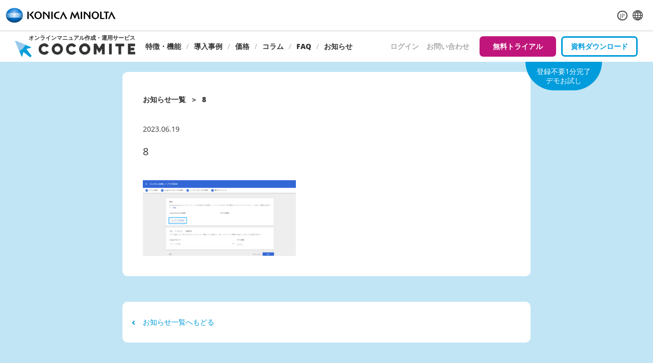

--- FILE ---
content_type: text/css
request_url: https://cocomite.konicaminolta.jp/shared/unchangeable/css/responsive.css
body_size: 261472
content:
@charset "UTF-8";.container .row .important-information-related li,.container .row .newsroom-top-tab nav ul li,.container .row .tab-navigation li,.cta-area__list,.footer-toggle-menu__list ul li,.footer-toggle-menu__ttl,.footer__service-list__content ul li,.right-navigation__list li{padding:0!important;margin:0!important}.container .row .important-information-related li:before,.container .row .newsroom-top-tab nav ul li:before,.container .row .tab-navigation li:before,.cta-area__list:before,.footer-toggle-menu__list ul li:before,.footer-toggle-menu__ttl:before,.footer__service-list__content ul li:before,.right-navigation__list li:before{position:static!important;width:0!important;height:0!important;background:0 0!important}.btn.external-link,.btn.internal-link,.cta-area__list__btn{padding:10px 0;text-align:center;font-weight:700}.btn.external-link:hover,.btn.internal-link:hover,.cta-area__list__btn:hover{padding-top:9px;padding-bottom:9px}a,abbr,acronym,address,applet,article,aside,audio,b,big,blockquote,body,canvas,caption,center,cite,code,dd,del,details,dfn,div,dl,dt,em,embed,fieldset,figcaption,figure,footer,form,h1,h2,h3,h4,h5,h6,header,hgroup,html,i,iframe,img,ins,kbd,label,legend,li,mark,menu,nav,object,ol,output,p,pre,q,ruby,s,samp,section,small,span,strike,strong,sub,summary,sup,table,tbody,td,tfoot,th,thead,time,tr,tt,u,ul,var,video{margin:0;padding:0}html{font-size:62.5%}body{font-family:'Lucida Sans W01',Arial,Helvetica,sans-serif;line-height:1.8}img{vertical-align:bottom}button::-moz-focus-inner,input::-moz-focus-inner{border:0}i{font-style:normal}.row{clear:both;overflow:hidden}[class*=" col-"],[class^=col-]{float:left}.container{padding:0 10px}.container .row--overflow-visible{overflow:visible}.container .row--flex-wrap{display:-webkit-flex;display:flex;-webkit-flex-wrap:wrap;flex-wrap:wrap}.container .row [class*=" col-"],.container .row [class^=col-]{box-sizing:border-box;position:relative}.container .row a[class*=" col-"],.container .row a[class^=col-]{text-decoration:none;transition:background-color .3s;cursor:pointer}.container .row a[class*=" col-"]:hover,.container .row a[class^=col-]:hover{opacity:.75}.container .row a[class*=" col-"]:hover .hover-text-decoration,.container .row a[class^=col-]:hover .hover-text-decoration{text-decoration:underline}.container .row a[class*=" col-"]:hover .hover-text-decoration:before,.container .row a[class^=col-]:hover .hover-text-decoration:before{text-decoration:none}.container .row a[class*=" col-"].hover-bg-f6f6f6,.container .row a[class^=col-].hover-bg-f6f6f6{transition:none}.container .row a[class*=" col-"].hover-bg-f6f6f6:hover,.container .row a[class^=col-].hover-bg-f6f6f6:hover{background:#f6f6f6}a.row{display:block;transition:background-color .3s;cursor:pointer}a.row:hover{opacity:.75}a.row:hover .title-link.hover-text-decoration{text-decoration:underline}a.row:hover .title-link.hover-text-decoration:before{text-decoration:none}a.hover-text-decoration{text-decoration:none}a.hover-text-decoration:hover{text-decoration:underline}.local-navigation{background:#333}.local-navigation>ul>li a{color:#fff;text-decoration:none}.local-navigation>ul>li a:hover{text-decoration:underline}.breadcrumb{background:#e4e5e6;padding:10px 0;position:relative;z-index:2}.breadcrumb.bg-ffffff{z-index:0}.breadcrumb ul>li{display:inline;font-size:1.4rem}.breadcrumb ul>li+li:before{content:">";display:inline-block;margin:0 5px}.breadcrumb ul>li a{color:#000;text-decoration:none}.breadcrumb ul>li a:hover{text-decoration:underline}.l-header__block{text-align:right}.l-header__block__ttl{float:left;font-weight:700}.l-header__block__ttl a{text-decoration:none}.l-header__block__ttl a:hover{text-decoration:underline}.l-header__block__btnlink{display:inline-block}.l-header__block__search input[type=text]{border-top-left-radius:4px;border-bottom-left-radius:4px;-webkit-appearance:none;-webkit-border-top-right-radius:0;-webkit-border-bottom-right-radius:0;border:1px solid #333;box-sizing:border-box;float:left}.l-header__block__search button{border-top-right-radius:4px;border-bottom-right-radius:4px;color:#fff;background:#333;width:87px;border-top:1px solid #333;border-right:1px solid #333;border-bottom:1px solid #333;border-left:none;cursor:pointer}.l-header__block__search button:hover{color:#333}.l-header__block .btn-header-login{float:right;margin-top:12px}.l-header__navigation>ul{font-size:1.4rem}.l-header__navigation>ul>li>a{color:#fff;text-decoration:none;display:block}.l-header__navigation>ul>li>a:hover{text-decoration:underline}.l-header__navigation>ul>li.current>dl>dt>a{color:#fff;text-decoration:none;display:block;background-color:#535353}.l-header__navigation>ul>li.current>dl>dt>a:hover{text-decoration:underline}.l-header__navigation>ul>li.current>dl>dd>ul>li>a{color:#fff;text-decoration:none;display:block}.l-header__navigation>ul>li.current>dl>dd>ul>li>a:hover{text-decoration:underline}.l-header__navigation>ul>li.current>dl>dd>ul>li.current>a{background-color:#646464}.l-header__navigation>ul>li.current>dl>dd>ul>li.current>dl>dt>a{color:#fff;background-color:#646464;display:block}.l-header__navigation>ul>li.current>dl>dd>ul>li.current>dl>dt>a:hover{text-decoration:underline}.l-header__navigation>ul>li.current>dl>dd>ul>li>dl>dt>a{color:#fff;text-decoration:none;display:block}.l-header__navigation>ul>li.current>dl>dd>ul>li>dl>dt>a:hover{text-decoration:underline}.btn-header-login{color:#fff;background:#666;border-radius:4px;height:32px;display:block;font-size:1.5rem;text-decoration:none;padding:5px 15px 0 15px;box-sizing:border-box}.btn-header-login:hover{color:#666;background:#fff;border:1px solid #666;padding:5px 14px 0 14px}.breadcrumb{background:#e4e5e6;padding:10px 0;position:relative;z-index:2}.breadcrumb-footer{padding:18px 0;background:#444}.breadcrumb-footer ul li{color:#fff!important}.breadcrumb-footer ul li a{color:#fff!important}.breadcrumb ul>li{display:inline;font-size:1.4rem}.breadcrumb ul>li+li:before{content:">";display:inline-block;margin:0 5px}.breadcrumb ul>li a{color:#000;text-decoration:none}.breadcrumb ul>li a:hover{text-decoration:underline}.clearfix{content:"";display:table;clear:both}.clearfix:after{content:"";display:table;clear:both}.float-left{float:left!important}.float-right{float:right!important}.pull-right{float:right}.float-none{float:none!important}.font-weight-bold{font-weight:700!important}.font-weight-normal{font-weight:400!important}.text-center{text-align:center!important}.text-left{text-align:left!important}.text-right{text-align:right!important}.text-red{color:#e73134!important}.text-0066cc{color:#06c!important}.text-333333{color:#333!important}.text-ffffff{color:#fff!important}.text-005bc5{color:#005bc5!important}.text-xxlarge{font-size:4rem!important}.text-xlarge{font-size:3.2rem!important}.text-large{font-size:2.8rem!important}.text-medium,.text-middle{font-size:1.8rem!important}.d-block{display:block!important}.d-inline{display:inline!important}.align-top{vertical-align:top!important}.img-responsive{display:block;height:auto;max-width:100%}a:hover .img-responsive{opacity:.75}.center-block{display:block;margin-right:auto;margin-left:auto}.img-rounded{border-radius:4px}.bg-000000{background-color:#000!important}.bg-ffffff{background-color:#fff!important}.bg-f0f0f0{background-color:#f0f0f0!important}.bg-333333{background-color:#333!important}.bg-444444{background-color:#444!important}.bg-e9e9e9{background-color:#e9e9e9!important}.bg-005bc5{background-color:#005bc5!important}.bg-2a97be{background-color:#2a97be!important}.container .row .newsroom-pc-form input[type=text]{border:1px solid #333;border-top-left-radius:4px;border-bottom-left-radius:4px;-webkit-appearance:none;-webkit-border-top-right-radius:0;-webkit-border-bottom-right-radius:0;padding-top:11px;padding-bottom:11px;box-sizing:border-box;float:left;margin:0 0 0 -100px;width:100%;height:44px;font-size:1.6rem}.container .row .newsroom-pc-form button{border-top-right-radius:4px;border-bottom-right-radius:4px;color:#fff;background:#333;padding:11px 0;border:none;font-size:1.6rem;width:100px;height:44px;cursor:pointer;font-family:inherit}.container .row .newsroom-pc-form button:hover{background:#fff;color:#333;border-top:1px solid #333;border-bottom:1px solid #333;border-right:1px solid #333}.container .row .newsroom-rss-area{border-bottom:2px solid #e9e9e9;margin:25px 0 0 0}.container .row .newsroom-rss-area:after{content:"\0020";display:block;height:0;clear:both;overflow:hidden;visibility:hidden}.container .row .newsroom-rss-area__ttl{margin:0;font-weight:700;float:left}.container .row .newsroom-rss-area__ttl__important{background:url(/shared/unchangeable/img/icon_info.png) no-repeat right}.container .row .newsroom-rss-area__sp-search{margin:0}.container .row .newsroom-rss-area__sp-search__form div input[type=text]{border-top-left-radius:4px;border-bottom-left-radius:4px;-webkit-appearance:none;-webkit-border-top-right-radius:0;-webkit-border-bottom-right-radius:0;border-left:1px solid #333;border-top:1px solid #333;border-bottom:1px solid #333;border-right:none;padding-top:11px;padding-bottom:11px;box-sizing:border-box;float:left;width:100%;margin:0 0 0 -100px;height:44px}.container .row .newsroom-rss-area__sp-search__form div button{border-top-right-radius:4px;border-bottom-right-radius:4px;color:#fff;background:#333;border:none;width:100px;padding:11px 0;border-top:1px solid #333;border-bottom:1px solid #333;border-right:1px solid #333;height:44px;cursor:pointer}.container .row .newsroom-rss-area__sp-search__form div button:hover{background:#fff;color:#333;border-left:1px solid #333}.container .row .category-newsrelease p,.container .row .category-year p{margin:0}.container .row .category-newsrelease p button,.container .row .category-year p button{border:none;background:0 0;font-family:inherit;padding:0;outline:0;overflow:visible;text-align:left}.container .row .category-newsrelease ul li:before,.container .row .category-year ul li:before{position:static;width:0;height:0;background:0 0}.container .row .category-newsrelease ul li a,.container .row .category-year ul li a{color:#333;text-decoration:none}.container .row .newsroom-article-labels{margin-top:20px}.container .row .newsroom-article-labels .newsroom-label{margin:5px 5px 0 0}.container .row .newsroom-label{color:#fff;display:inline-block;text-decoration:none}.container .row .newsroom-label[href]:hover{text-decoration:underline}.container .row .newsroom-label--service{background:#005336}.container .row .newsroom-label--management{background:#c0167b}.container .row .newsroom-label--csr{background:#005f8b}.container .row .newsroom-label--research{background:#8d2d00}.container .row .newsroom-label--other{background:#75757c}.container .row .newsroom-detail-title{margin:22px 0 0 0;padding:0 0 15px;border-bottom:1px solid #ccc}.container .row .newsroom-detail-title__ttl{font-size:2.6rem;line-height:1.65}.container .row .newsroom-detail-title__ttl small{font-size:1.8rem;display:block;margin:10px 0 0}.container .row .newsroom-detail-annotaion{border:1px solid #ccc;border-radius:4px;padding:10px 20px;position:relative}.container .row .newsroom-detail-annotaion p{margin:0;font-size:1.4rem}.container .row .newsroom-detail-annotaion p a{color:#333}.container .row .functin-button-list{margin:0 -5px}.container .row .functin-button-list li{padding:0;display:inline;padding:0 5px}.container .row .functin-button-list li:before{content:none;display:none;margin:0;background:0 0;position:unset;width:0;height:0;background:0 0}.container .row [class*=" btn-function-"],.container .row [class^=btn-function-]{border:1px solid #ccc;padding:5px 15px 5px 35px;color:#333}.container .row .btn-function-internal-link{position:relative;padding-left:20px;padding-right:30px;text-align:center}.container .row .btn-function-internal-link:hover{text-decoration:underline}.container .row .btn-function-internal-link:before{content:">";position:absolute;top:50%;right:10px;margin-top:-.9em}.container .row .btn-function-pdf{background:#fff url(/shared/unchangeable/img/icn_btn_function-pdf.png) no-repeat 15px center;background-size:13px 17px}.container .row .btn-function-image{background:#fff url(/shared/unchangeable/img/icn_btn_function-img.png) no-repeat 15px center;background-size:14px 17px;font-family:inherit}.container .row .btn-function-print{background:#fff url(/shared/unchangeable/img/icn_btn_function-print.png) no-repeat 15px center;font-family:inherit}.container .row .btn-function-catalog{background:#fff url(/shared/unchangeable/img/icn_btn_function-catalog.png) no-repeat 15px center}.container .row .btn-function-support{background:#fff url(/shared/unchangeable/img/icn_btn_function-support.png) no-repeat 15px center}.container .row .btn-function-faq{background:#fff url(/shared/unchangeable/img/icn_btn_function-faq.png) no-repeat 15px center}.container .row .btn-function-speaker{background:#fff url(/shared/unchangeable/img/icn_btn_function-speaker.png) no-repeat 15px center}.container .row .btn-function-movie{background:#fff url(/shared/unchangeable/img/icn_btn_function-movie.png) no-repeat 15px center}.container .row .btn-function-rss{background:#fff url(/shared/unchangeable/img/icn_rss.png) no-repeat 4px center;background-size:25px 25px}.container .row .btn-function-download{background:#fff url(/shared/unchangeable/img/icn_btn_function-download.png) no-repeat 10px center}.container .row .btn--back-to-newsroom{background:#333;color:#fff;font-weight:700;padding:10px;box-sizing:border-box;width:100%;text-align:center;font-size:2rem;border:none;position:relative}.container .row .btn--back-to-newsroom:before{content:"";border-top:2px solid #fff;border-right:2px solid #fff;-webkit-transform:rotate(225deg);transform:rotate(225deg);position:absolute;left:10px;top:50%;width:6px;height:6px;margin-top:-3px}.container .row .btn--further-to-news{background:#333;color:#fff;font-weight:700;padding:10px;box-sizing:border-box;width:100%;text-align:center;font-size:2rem;border:none;position:relative}.container .row .btn--further-to-news:before{content:"";border-top:2px solid #fff;border-right:2px solid #fff;-webkit-transform:rotate(45deg);transform:rotate(45deg);position:absolute;right:10px;top:50%;width:6px;height:6px;margin-top:-3px}.container .row .btn--nav-btn,.container .row .btn--nav-btn-important{border:1px solid #ccc;display:block;color:#333;text-align:left;font-size:1.4rem;position:relative}.container .row .btn--nav-btn-important:before,.container .row .btn--nav-btn:before{content:">";color:#333;position:absolute;right:10px;top:50%;width:6px;height:6px;margin-top:-11px}.container .row .btn--nav-btn-important:hover,.container .row .btn--nav-btn:hover{text-decoration:underline}.container .row .btn--nav-btn-important:after{content:'';display:inline-block;background:url(/shared/unchangeable/img/icon_info.png) no-repeat;width:25px;height:27px;vertical-align:top;margin:-3px 0 -3px 10px}.container .row .newsroom-release-list{clear:both;margin:20px 0 0 0;width:100%;table-layout:fixed;content:"";display:table;clear:both}.container .row .newsroom-release-list__img{float:left}.container .row .newsroom-release-list__img p{margin:0}.container .row .newsroom-release-list__img p a img{border:1px solid #ccc;box-sizing:border-box;border-radius:4px}.container .row .newsroom-release-list__img p a:hover img{opacity:.75}.container .row .newsroom-release-list__txt{float:left}.container .row .newsroom-release-list__txt__date{margin:0}.container .row .newsroom-release-list__txt__date .newsroom-label:first-child{margin-left:10px}.container .row .newsroom-release-list__txt__ttl a{color:#333;text-decoration:none}.container .row .newsroom-release-list__txt__ttl a:hover{text-decoration:underline}.container .row .importan-infomation-list{font-size:1.6rem}.container .row .importan-infomation-list dt{margin:20px 0 0 0}.container .row .importan-infomation-list dd a{color:#333;text-decoration:none}.container .row .importan-infomation-list dd a:hover{text-decoration:underline}.container .row .newsroom-carousel__news,.container .row .newsroom-carousel__pickup{outline:0}.container .row .newsroom-carousel__news:hover,.container .row .newsroom-carousel__pickup:hover{cursor:pointer;opacity:.7}.container .row .newsroom-carousel__news>h2,.container .row .newsroom-carousel__pickup>h2{margin:20px 0 0 0}.container .row .newsroom-carousel__news>div,.container .row .newsroom-carousel__pickup>div{margin:20px 0 0 0;padding:0 0 20px 0}.container .row .newsroom-carousel__news>div>p:first-child,.container .row .newsroom-carousel__pickup>div>p:first-child{margin:0}.container .row .newsroom-carousel__news>div>p:last-child .newsroom-label,.container .row .newsroom-carousel__pickup>div>p:last-child .newsroom-label{display:inline-block;margin-right:10px;vertical-align:middle}.container .row .newsroom-carousel__news>div>p:last-child .newsroom-label:first-child,.container .row .newsroom-carousel__pickup>div>p:last-child .newsroom-label:first-child{margin-left:10px}.container .row .newsroom-carousel__news>div>p:last-child a:not(.newsroom-label),.container .row .newsroom-carousel__pickup>div>p:last-child a:not(.newsroom-label){color:#333;text-decoration:none;display:block;margin-top:10px}.container .row .newsroom-carousel__news>div>p:last-child a:not(.newsroom-label):hover,.container .row .newsroom-carousel__pickup>div>p:last-child a:not(.newsroom-label):hover{text-decoration:underline}.container .row .newsroom-top-tab{border-bottom:1px solid #ccc}.container .row .newsroom-top-tab nav ul li{float:left;box-sizing:border-box;width:50%}.container .row .newsroom-top-tab nav ul li a{display:block;background:#dadcdc;text-align:center;border-top-left-radius:4px;border-top-right-radius:4px;border-top:1px solid #dadcdc;border-left:1px solid #dadcdc;border-right:1px solid #dadcdc;border-bottom:1px solid #ccc;width:100%;height:100%;box-sizing:border-box}.container .row .newsroom-top-tab nav ul li.current a{background:#fff;border-top:1px solid #ccc;border-bottom:1px solid #fff;border-left:1px solid #ccc;border-right:1px solid #ccc;font-weight:700}.container .row .newsroom-top-tab p a{display:block;border-radius:4px;background:#fff;position:relative;text-decoration:none;color:#333}.container .row .newsroom-top-tab p a:before{content:">";color:#333;position:absolute;right:10px;top:50%;width:6px;height:6px;margin-top:-11px}.container .row .newsroom-top-tab p a:after{content:'';display:inline-block;background:url(/shared/unchangeable/img/icon_info.png) no-repeat;width:25px;height:27px;vertical-align:top;margin:-3px 0 -3px 10px}.container .row .newsroom-top-tab p a:hover{text-decoration:underline}.container .row .newsroom-top-tab-content-wrap{display:none}.modal-open{overflow:hidden}.modal{display:none;overflow:hidden;position:fixed;top:0;right:0;bottom:0;left:0;z-index:65600;-webkit-overflow-scrolling:touch;outline:0}.modal.fade{opacity:0;-webkit-transition:opacity .15s linear;-o-transition:opacity .15s linear;transition:opacity .15s linear}.modal.fade.in{opacity:1}.modal.fade .modal-dialog{-webkit-transform:translate(0,-25%);-ms-transform:translate(0,-25%);-o-transform:translate(0,-25%);transform:translate(0,-25%);-webkit-transition:-webkit-transform .3s ease-out;-moz-transition:-moz-transform .3s ease-out;-o-transition:-o-transform .3s ease-out;transition:transform .3s ease-out}.modal.in .modal-dialog{-webkit-transform:translate(0,0);-ms-transform:translate(0,0);-o-transform:translate(0,0);transform:translate(0,0)}.modal-open .modal{overflow-x:hidden;overflow-y:auto}.modal-dialog{position:relative;width:auto;margin:10px}.modal-content{position:relative;background-clip:padding-box;outline:0}.modal-backdrop{position:fixed;top:0;right:0;bottom:0;left:0;z-index:1040;background-color:#000}.modal-backdrop.fade{opacity:0;-webkit-transition:opacity .15s linear;-o-transition:opacity .15s linear;transition:opacity .15s linear}.modal-backdrop.in{opacity:.5}.modal-header{padding:15px;border-bottom:1px solid #e5e5e5;content:"";display:table;clear:both}.modal-header .close{margin-top:-2px}.modal-title{margin:0}.modal-body{position:relative;padding:15px}.modal-footer{padding:15px;text-align:right;border-top:1px solid #e5e5e5;content:"";display:table;clear:both}.modal-footer .btn+.btn{margin-left:5px;margin-bottom:0}.modal-footer .btn-group .btn+.btn{margin-left:-1px}.modal-footer .btn-block+.btn-block{margin-left:0}.modal-scrollbar-measure{position:absolute;top:-9999px;width:50px;height:50px;overflow:scroll}@media (min-width:768px){.modal-dialog{max-width:1080px;margin:30px auto}.modal-content{margin:0 10px}.modal-sm{width:300px}}@media (min-width:992px){.modal-lg{width:900px}}.modal-detail-container{background:#fff;border:1px solid #ccc}.modal-detail-container__header__btn button{border:none;background:0 0;outline:0;cursor:pointer}.modal-detail-container__content__ttl{font-weight:700;font-size:2rem;line-height:1.4}.modal-detail-container .row [class^=col-] .btn--download-image{background:#0166cc url(/shared/unchangeable/img/icn_download-01.png) no-repeat 10px center;color:#fff;font-weight:700;padding:10px 20px 10px 23px;box-sizing:border-box;width:100%;text-align:center;background-size:15px}.modal-detail-container .row [class^=col-] .btn--download-zip{background:#0166cc url(/shared/unchangeable/img/icn_download_zip-01.png) no-repeat 10px center;color:#fff;font-weight:700;padding:10px 20px 10px 34px;box-sizing:border-box;width:100%;text-align:center;font-size:2rem}.modal-detail-container .row [class^=col-] .btn--close-modal{background:#333 url(/shared/unchangeable/img/icn_btn-close-modal.png) no-repeat 10px center;color:#fff;font-weight:700;padding:10px 20px 10px 26px;box-sizing:border-box;width:100%;text-align:center;font-size:2rem;border:none;cursor:pointer}.keyvisual{position:relative}.keyvisual--height-230{background-position:center;background-size:cover;height:230px}.keyvisual--height-230 .keyvisual__ttl{position:static}.keyvisual--height-230 .keyvisual__ttl__txt{text-align:left;font-size:2.7rem;padding:0 10px;box-sizing:border-box;line-height:1.4}.keyvisual--height-230 .keyvisual__ttl__txt span i{background:0 0;padding:0;margin:0;color:#333}.keyvisual__img img{width:100%}.keyvisual__ttl{position:absolute;width:100%;height:100%;top:0}.keyvisual__ttl h1,.keyvisual__ttl__txt{display:table;width:100%;height:100%;text-align:center;font-size:3.5rem;color:#fff;font-weight:700}.keyvisual__ttl h1 span,.keyvisual__ttl__txt span{display:table-cell;vertical-align:middle}.keyvisual__ttl h1 span i,.keyvisual__ttl__txt span i{background:rgba(51,51,51,.8);padding:4px 15px;display:inline-block;margin:0 10px}.search-contact-us-index{position:relative}.search-contact-us-index .row{font-size:1.6rem;position:relative}.search-contact-us-index .row .search-contact-us-index__row__form input[type=text]{border:1px solid #333;border-top-left-radius:4px;border-bottom-left-radius:4px;-webkit-appearance:none;-webkit-border-top-right-radius:0;-webkit-border-bottom-right-radius:0;padding-top:11px;padding-bottom:11px;box-sizing:border-box;float:left;margin:0 0 0 -100px;width:100%;height:44px;font-size:1.6rem}.search-contact-us-index .row .search-contact-us-index__row__form button{border-top-right-radius:4px;border-bottom-right-radius:4px;color:#fff;background:#333;padding:11px 0;border:none;font-size:1.6rem;width:100px;height:44px;cursor:pointer}.search-contact-us-index .row .search-contact-us-index__row__form button:hover{background:#fff;color:#333;border-top:1px solid #333;border-bottom:1px solid #333;border-right:1px solid #333}.search-contact-us-index .row .search-contact-us-index__row__btn p .btn-contactus{width:100%;padding:11px 0;display:block;height:44px;box-sizing:border-box;line-height:1.4}.container .filterring-function .filterring--result:not(.active){max-height:0;overflow:hidden}.container .filterring-function .filterring--result--more:not(.active){display:none}.container .filterring-function .filterring--result--more.active{display:block}.container .filterring-function .filterring--result--more ul li a{width:100%!important;color:#fff;background:#ccc}.container .filterring-function .filterring--result--more ul li a:after,.container .filterring-function .filterring--result--more ul li a:before{border-color:#fff}.container .filterring-function tr.filterring--result.active{display:table-row}.container .filterring-function .filterring--condition--list{display:flex;flex-wrap:wrap;margin:20px 0 0 0}.container .filterring-function .filterring--condition--list li{display:block;padding:0;list-style:none;position:relative;font-size:1.6rem;padding:0;margin:14px 10px 0 0}.container .filterring-function .filterring--condition--list li:before{display:none}.container .filterring-function .filterring--condition--list li>a{display:inline-block;margin:0;border:1px solid #ccc;border-radius:4px;padding:10px 20px 10px 20px;font-size:1.8rem;text-align:center;box-sizing:border-box}.container .filterring-function .filterring--condition--list li>a.choice{background-color:#4a556b;color:#fff;border:1px solid #4a556b}.container .filterring-function ul.filterring--condition--reset,.container .filterring-function ul.filterring--result--more{text-align:center}.container .filterring-function ul.filterring--condition--reset li,.container .filterring-function ul.filterring--result--more li{position:relative;box-sizing:border-box;min-width:33%;display:inline-block;padding:0;margin:24px 0 0 0}.container .filterring-function ul.filterring--condition--reset li:before,.container .filterring-function ul.filterring--result--more li:before{display:none}.container .filterring-function ul.filterring--condition--reset li a,.container .filterring-function ul.filterring--result--more li a{position:relative;display:block;width:100%;padding:10px 20px 10px 20px;color:#fff;border-radius:4px;background:#ccc;font-size:1.8rem;text-align:center;box-sizing:border-box}.container .filterring-function ul.filterring--condition--reset li a:before{position:absolute;content:"×";left:20px;right:auto;font-size:3rem;top:0;height:100%;bottom:0;margin:auto}.container .filterring-function ul.filterring--condition--reset li a:after{display:none}.container .filterring-function ul.filterring--result--more li a:before{content:"";border-top:2px solid #fff;border-right:2px solid #fff;transform:rotate(135deg);position:absolute;right:13px;top:50%;width:6px;height:6px;margin-top:-3px}.container .filterring-function ul.filterring--result--more li a:after{content:"";border-left:2px solid #fff;position:absolute;right:15px;top:50%;width:1px;height:10px;margin-top:-6px}.container .filterring-function .row--flex-wrap .filterring--result:not(.active){max-width:0;padding:0;opacity:0}.container .accordion-function .accordion--control{display:flex;padding:28px 0 18px 0;box-sizing:border-box}.container .accordion-function .accordion--control__title{margin-top:0;flex:1;padding-right:1em;box-sizing:border-box}.container .accordion-function .accordion--control__title.text-large{line-height:1.4}.container .accordion-function .accordion--control__button{display:flex;align-items:center}.container .accordion-function .accordion--control__button button{color:#000;padding:6px 16px 6px 20px;background:#fff;border:1px solid #e9e9e9;border-radius:6px;box-sizing:border-box;cursor:pointer;user-select:none}.container .accordion-function .accordion--control__button button::before{display:inline-block;content:"Open All";width:80px}.container .accordion-function .accordion--control__button button::after{margin-left:8px;content:">";color:#565656;display:inline-block;transform:rotate(90deg)}[lang=ja] .container .accordion-function .accordion--control__button button::before{content:"全て開く"}.container .accordion-function .accordion--control__button.allOpen button{background:#4a556b;border:1px solid #4a556b;color:#fff}.container .accordion-function .accordion--control__button.allOpen button::before{display:inline-block;content:"Close All";width:80px;color:#fff}.container .accordion-function .accordion--control__button.allOpen button::after{color:#fff;margin-left:8px;content:">";display:inline-block;transform:rotate(-90deg)}[lang=ja] .container .accordion-function .accordion--control__button.allOpen button::before{content:"全て閉じる"}.container .accordion-function .accordion--item{border-top:2px solid #e9e9e9;box-sizing:border-box}.container .accordion-function .accordion--item__inner{overflow:hidden;width:100%}.container .accordion-function .accordion--item>div{box-sizing:border-box}.container .accordion-function .accordion--item>div::after{display:none}.container .accordion-function .accordion--item>div .accordion--item__title{margin-top:0;width:100%;padding:20px 0 20px 0;box-sizing:border-box;display:flex;justify-content:space-between;align-items:center;cursor:pointer;overflow:hidden}.container .accordion-function .accordion--item>div .accordion--item__title>p{display:inline-block;width:100%;padding-right:1em;box-sizing:border-box}.container .accordion-function .accordion--item>div .accordion--item__title::after{content:">";color:#565656;display:inline-block;transform:rotate3d(0,0,1,90deg);transform-origin:center;transition:transform .3s ease;font-size:20px;width:36px;text-align:center;vertical-align:middle}.container .accordion-function .accordion--item>div .accordion--item__conent{max-height:0;padding-bottom:0;transition:max-height .3s ease,padding-bottom .3s ease;box-sizing:border-box}.container .accordion-function .accordion--item.open .accordion--item__conent{max-height:200em;padding-bottom:20px;transition:max-height .5s ease,padding-bottom .5s ease}.container .accordion-function .accordion--item.open>div .accordion--item__title::after{content:">";color:#565656;display:inline-block;transform:rotate3d(0,0,-1,90deg);transform-origin:center;transition:transform .3s ease;font-size:20px;width:36px;text-align:center;vertical-align:middle}.container .accordion-function .accordion--item:last-child{border-bottom:2px solid #e9e9e9}.container .accordion-function .accordion--item .accordion--video{position:relative;width:100%;padding-top:56.25%;margin-top:15px}.container .accordion-function .accordion--item .accordion--video>iframe,.container .accordion-function .accordion--item .accordion--video>video{display:block;position:absolute;top:0;right:0;width:100%!important;height:100%!important}.form-group input,.form-group option,.form-group textarea{font-family:'Lucida Sans W01',Arial,Helvetica,sans-serif}.form-group__fieldset__label,.form-group__label{display:block;font-size:1.8rem}.form-group__input-password,.form-group__input-text{height:44px}.form-group__fieldset,.form-group__input-password,.form-group__input-text,.form-group__input-textarea,.form-group__select{border:1px solid #dcdcdc;padding:10px 10px;border-radius:4px;font-size:1.8rem;width:100%;box-sizing:border-box}.form-group__input-password--error,.form-group__input-text--error,.form-group__input-textarea--error,.form-group__select--error{border:1px solid #e73134}.form-group__fieldset__label--error,.form-group__message{color:#e73134!important}.form-group select::-ms-expand{display:none}.form-group__select{-webkit-appearance:none;-moz-appearance:none;appearance:none;background:#fff url(/shared/unchangeable/img/bg_form_select_01.png) no-repeat 99% center;background-size:auto;position:relative}.form-group__fieldset{border:none;padding:0}.form-group input[type=checkbox],.form-group input[type=radio]{margin:0 5px 0 0}.form-group__button:after{content:"";display:block;clear:both}.form-group__button li{padding:0!important;list-style:none!important;box-sizing:border-box}.form-group__button li:before{background:0 0!important}.form-group__button li:first-child input{background:#fff;border:1px solid #ccc}.form-group__button li:last-child input{background:#06c;border:1px solid #06c;color:#fff}.form-group__button li:only-child input{background:#06c;border:1px solid #06c;color:#fff}.form-group__button li input{border-radius:4px;padding:5px 0;text-align:center;font-weight:700;border:none;height:44px;font-size:1.8rem;font-weight:400;cursor:pointer;-webkit-appearance:none}.label.label-required{font-size:1.2rem;color:#fff;border-radius:4px;padding:0 7px;background:#e73134;display:inline-block;margin-left:10px;vertical-align:text-top}.delayedImg{visibility:hidden}.delayedImg.delayedActive{visibility:visible}.row a:hover{text-decoration:none}.container .row figure img{margin-top:25px}.container .row figure figcaption{font-size:1.4rem;margin-top:10px}a img[src*=icn_list_pdf]{display:inline-block;margin:0 2px 2px 5px;vertical-align:middle;width:13px;height:16px}.container .row ol{margin:0 0 0 20px;font-size:1.6rem}.container .row ol li{margin-top:15px}.container .row ul>li{list-style:none;position:relative;font-size:1.6rem;padding:1px 0 2px 20px;margin-top:14px}.container .row ul>li:before{display:block;content:'';position:absolute;top:.8em;left:10px;width:3px;height:3px;background-color:#000}.container .row ul>li.icn-link:before{content:">";left:3px;background:0 0;width:auto;height:auto;top:0}.container .row ul>li.icn-external{background:url(/shared/unchangeable/img/icn_list_external.png) no-repeat left 7px;background-size:15px 11px}.container .row ul>li.icn-external:before{content:none}.container .row ul>li.icn-pdf{background:url(/shared/unchangeable/img/icn_list_pdf.png) no-repeat left 3px;background-size:16px 20px}.container .row ul>li.icn-pdf:before{content:none}.container .row ul>li.icn-movie{background:url(/shared/unchangeable/img/icn_list_movie.png) no-repeat left 6px;background-size:17px 13px}.container .row ul>li.icn-movie:before{content:none}.container .row ul>li.icn-slide{background:url(/shared/unchangeable/img/icn_list_slide.png) no-repeat left 6px;background-size:17px 14px}.container .row ul>li.icn-slide:before{content:none}.container .row ul>li a{text-decoration:none;color:#000}.container .row ul>li a:hover{text-decoration:underline;color:#000}a[target="_blank"] img[src*=icn_list_external]{width:15px;height:12px;vertical-align:middle;margin:0 2px 0 5px}.service-title p span{font-size:1.6rem;font-weight:700;padding:0 120px 0 0}body.sp .service-title p span{margin:0 0 0 190px}.container .row .h1{font-size:4.4rem;margin-top:34px;line-height:1.4}.h1__subtitle{display:inline-block;line-height:1.4;font-size:2.75rem}.container .row .h2{font-size:3.4rem;color:#000;margin-top:75px;line-height:1.4}.container .row .h2.h2-bordered-bottom{border-bottom:2px solid #e9e9e9;padding:0 0 10px 0}.container .row .h2.h2-bordered-top{border-top:8px solid #e9e9e9;padding:50px 0 0 0}.container .row .h2 a{text-decoration:none;color:#000;width:100%;display:block;position:relative;padding:0 30px 0 0;box-sizing:border-box}.container .row .h2 a:hover{text-decoration:underline}.container .row .h2 a:before{content:">";position:absolute;top:60%;right:10px;margin-top:-.92em;font-weight:400}.container .row .h2.h2--medium{font-size:2.4rem}.container .row .h2 .shoulder{display:block;font-size:1.2rem}.container .row .h3{font-size:2.3rem;color:#000;margin-top:40px;line-height:1.4}.container .row .h3.h3-indent{position:relative;margin-left:25px}.container .row .h3.h3-indent:after{display:block;content:'';position:absolute;top:.8em;left:-1em;width:8px;height:2px;background-color:#ababab}.container .row .h3 a{text-decoration:none;color:#000;width:100%;display:block;position:relative;padding:0 30px 0 0;box-sizing:border-box}.container .row .h3 a:hover{text-decoration:underline}.container .row .h3 a:before{content:">";position:absolute;top:45%;right:10px;margin-top:-.45em;font-weight:400;line-height:1}.container .row .h3 .shoulder{display:block;font-size:1.2rem}.container .row .h4{font-size:1.8rem;color:#000;margin-top:30px;line-height:1.4}.container .row .h4.h4-bordered-bottom{border-bottom:1px solid #e9e9e9;padding:0 0 10px 0}.container .row .h4 a{text-decoration:none;color:#000;width:100%;display:block;position:relative;padding:0 30px 0 0;box-sizing:border-box}.container .row .h4 a:hover{text-decoration:underline}.container .row .h4 a:before{content:">";position:absolute;top:50%;right:10px;margin-top:-.85em;font-weight:400}.container .row .h5{font-size:1.6rem;color:#000;margin-top:25px;line-height:1.4}.container .row .h5 a{text-decoration:none;color:#000;width:100%;display:block;position:relative;padding:0 30px 0 0;box-sizing:border-box}.container .row .h5 a:before{content:">";position:absolute;top:60%;right:10px;margin-top:-.85em;font-weight:400}.container .row .h5 a:hover{text-decoration:underline}.container .row p{font-size:1.6rem;margin-top:12px;color:#000}.container .row p+p{margin-top:15px}.warning{box-sizing:border-box;content:"";display:table;clear:both}.warning>span:first-child{display:table-cell;white-space:nowrap;padding-right:10px}.container .row .warning{font-size:1.4rem}code{word-break:break-all;word-wrap:break-word}.container .row .table{font-size:1.6rem;width:100%;border:1px solid #ccc;border-collapse:collapse;margin-top:25px}.container .row .table.table-fixed{table-layout:fixed}.container .row .table colgroup [class^=col-]{float:none;position:unset}.container .row .table thead th{font-weight:700;color:#fff;background:#b6b6b6;border:1px solid #ccc}.container .row .table tbody td,.container .row .table tbody th{border:1px solid #ccc}.container .row .table tbody th{background:#e3e3e3;text-align:left}.container .row .internal-link-panel li:before{display:none!important}.container .row .internal-link-panel li a{color:#000;width:100%}.container .row .internal-link-panel li a:before{content:">";position:absolute;top:50%;right:10px;margin-top:-.85em}.container .row .internal-link-panel li.active a{color:#fff;background:#ccc}.container .row .document-download-panel{border:1px solid #ccc;border-radius:4px;display:block;text-decoration:none;color:#000;margin:25px 0 0 0}.container .row .document-download-panel:hover{text-decoration:underline}.container .row .document-download-panel p{margin:0;border-bottom:1px solid #ccc;background:linear-gradient(#f3f3f3,#fdfdfd);border-top-left-radius:4px;border-top-right-radius:4px}.container .row .document-download-panel ul li{margin:0;padding:20px;text-align:center}.container .row .document-download-panel ul li:before{display:none}.container .row .document-download-panel ul li:after{content:">";position:absolute;top:50%;right:10px;margin-top:-.85em}.container .row .previous-forward-list__list:only-child{width:100%}.container .row .previous-forward-list__list:before{background-color:#fff}.container .row .page-link-list.page-link-list--nav li.current a{background-color:#4a556b;color:#fff;border:1px solid #4a556b}.container .row .page-link-list.page-link-list--nav li.current a:after{border-left:2px solid #fff}.container .row .page-link-list.page-link-list--nav li.current a:before{border-top:2px solid #fff;border-right:2px solid #fff}.container .row .page-link-list.page-link-list--nav li a:after{-webkit-transform:rotate(90deg);transform:rotate(90deg)}.container .row .page-link-list.page-link-list--nav li a:before{-webkit-transform:rotate(45deg);transform:rotate(45deg);margin-top:-5px;right:11px}.container .row .page-link-list li:before{display:none}.container .row .page-link-list li a{border:1px solid #ccc;border-radius:4px;padding:10px 30px 10px 20px;position:relative;font-size:1.8rem}.container .row .page-link-list li a:before{content:"";border-top:2px solid #333;border-right:2px solid #333;-webkit-transform:rotate(135deg);transform:rotate(135deg);position:absolute;right:13px;top:50%;width:6px;height:6px;margin-top:-3px}.container .row .page-link-list li a:after{content:"";border-left:2px solid #333;position:absolute;right:15px;top:50%;width:1px;height:10px;margin-top:-6px}.btn{border-radius:4px;display:inline-block;text-align:center;text-decoration:none}.btn.btn-contactus{color:#fff;background:#06c}.btn.btn-contactus:before{content:" ";display:inline-block;margin:0 10px 0 0;background:url(/shared/unchangeable/img/icn_contact_us.png) no-repeat;background-size:contain;vertical-align:top;width:25px;height:20px}.btn.btn-contactus:hover{background:#fff;color:#06c;border:1px solid #06c}.btn.btn-contactus:hover:before{background:url(/shared/unchangeable/img/icn_contact_us_over.png) no-repeat;background-size:contain}.btn.btn-lower-content{font-size:1.4rem;color:#000;font-weight:700;margin:10px 0 0 0}.btn.btn-lower-content:before{content:">";display:inline-block;margin:0 5px 0 0}.btn.btn-lower-content:hover{text-decoration:underline}.btn.btn-disabled{background:#75757c;color:#fff;padding-top:10px;padding-bottom:10px;font-weight:700}.btn.btn-previous{border:1px solid #ccc;color:#333;padding-top:10px;padding-bottom:10px;padding-right:20px;padding-left:20px;position:relative}.btn.btn-previous:after{content:'>';display:inline-block;margin:-5px 0 0 5px;position:absolute;top:50%;line-height:50%}.btn.btn-forward{border:1px solid #ccc;color:#333;padding-top:10px;padding-bottom:10px;padding-right:20px;padding-left:20px;position:relative}.btn.btn-forward:after{content:'<';display:inline-block;margin:-5px 0 0 5px;position:absolute;top:50%;line-height:50%}.btn.btn-color-blue{background-color:#06c;color:#fff}.btn.btn-color-blue:hover{background:#fff;color:#06c;border:1px solid #06c}.btn.btn-color-blue:hover:before{background-size:contain}.btn.btn-color-white{background-color:#fff;color:#000;border:1px solid #ccc;padding-top:18px;padding-bottom:18px;font-weight:400}.btn.btn-color-white:before{margin-top:-.85em!important}.btn.btn-color-white:hover{background:#fff;color:#000;border:1px solid #ccc;padding-top:18px;padding-bottom:18px}.btn.btn-color-white:hover:before{background-size:contain}.btn.external-link,.btn.internal-link{position:relative}.btn.external-link:before,.btn.internal-link:before{position:absolute;top:50%;right:10px;margin-top:-.8em}.btn.internal-link{padding-right:20px;padding-left:5px}.btn.internal-link:before{content:">"}.btn.external-link{padding-right:30px;padding-left:5px}.btn.external-link:before{content:url(/shared/unchangeable/img/bg-btn-icn-external.svg)}.btn.external-link:hover:before{content:url(/shared/unchangeable/img/bg-btn-icn-external-hover.svg)}.btn.btn-action{height:48px;display:table!important;width:100%;padding-left:0;padding-right:0;text-align:left;background-repeat:no-repeat;background-position:10px center}.btn.btn-action:hover{background-repeat:no-repeat;background-position:10px center}.btn.btn-action i{display:table-cell;vertical-align:middle;padding-right:25px;padding-left:50px}.btn.btn-action--default{background-image:url(/shared/unchangeable/img/bg_btn_action_default.png)}.btn.btn-action--default:hover{background-image:url(/shared/unchangeable/img/bg_btn_action_default_hover.png)}button.btn:hover{cursor:pointer}button.btn.d-block{width:100%;font-size:1.6rem}.card{border-radius:4px}.card-color-gray{background:#eee}.get{font-size:1.4rem;color:#000;padding:0 0 0 40px}.get.get-reader{background:url(/shared/unchangeable/img/bg_get_adobe_reader.png) no-repeat;background-size:30px}.get dt{font-weight:700;font-size:1.6rem;margin-top:25px;padding:5px 0 0 0}.get dt a{color:#000;text-decoration:none}.get dd{margin-top:15px}.container .row .nav-history-tabs{border-bottom:2px solid #4a556b;margin:75px 0 0 0}.container .row .nav-history-tabs li{display:inline;padding:0;margin:0 5px 0 0;vertical-align:bottom}.container .row .nav-history-tabs li:before{display:none}.container .row .nav-history-tabs li a{background:#e9e9e9;display:inline-block;border-top-left-radius:4px;border-top-right-radius:4px}.container .row .nav-history-tabs li.active a{color:#fff;background:#4a556b;font-weight:700}.container .row .pager{text-align:center;margin-top:25px}.container .row .pager li{display:inline;padding:0}.container .row .pager li:before{display:none}.container .row .pager li a,.container .row .pager li span{display:inline-block;padding:10px 15px}.container .row .pager li.active span{color:#fff;background:#ccc;font-weight:700}.container .row .pager li.previous a:before,.container .row .pager li.previous span:before{content:'<';display:inline-block;margin:0 5px 0 0}.container .row .pager li.previous span{color:#999}.container .row .pager li.next a:after,.container .row .pager li.next span:after{content:'>';display:inline-block;margin:0 0 0 5px}.container .row .pager li.next span{color:#999}.movie-link{background:#4a556b}.movie-link .movie-link__wrap .movie-link__wrap__img img{width:100%}.movie-link .movie-link__wrap .movie-link__wrap__txt{font-size:1.6rem;color:#fff;font-weight:700}.container .row .page-inner li:before{display:none;padding:0}.container .row .page-inner li a{display:block;font-size:1.4rem;padding:10px 20px;letter-spacing:.075em;border:1px solid #ccc;border-radius:4px;color:#333;text-decoration:none;position:relative}.container .row .page-inner li a:before{content:"↓";display:block;position:absolute;right:7px;top:50%;margin-top:-10.5px;font-weight:700}.container .row .page-inner li a:hover{text-decoration:none}.container .row .country-selector li{padding:0}.container .row .country-selector li:before{display:none;padding:0}.container .row .country-selector li a{background-repeat:no-repeat;display:block;background-size:27px 16px}.container .row .country-selector li a.flag-072{background-image:url(/shared/unchangeable/img/flag_072.svg)}.container .row .country-selector li a.flag-178{background-image:url(/shared/unchangeable/img/flag_178.svg)}.container .row .country-selector li a.flag-384{background-image:url(/shared/unchangeable/img/flag_384.svg)}.container .row .country-selector li a.flag-818{background-image:url(/shared/unchangeable/img/flag_818.svg)}.container .row .country-selector li a.flag-231{background-image:url(/shared/unchangeable/img/flag_231.svg)}.container .row .country-selector li a.flag-288{background-image:url(/shared/unchangeable/img/flag_288.svg)}.container .row .country-selector li a.flag-324{background-image:url(/shared/unchangeable/img/flag_324.svg)}.container .row .country-selector li a.flag-404{background-image:url(/shared/unchangeable/img/flag_404.svg)}.container .row .country-selector li a.flag-426{background-image:url(/shared/unchangeable/img/flag_426.svg)}.container .row .country-selector li a.flag-434{background-image:url(/shared/unchangeable/img/flag_434.svg)}.container .row .country-selector li a.flag-450{background-image:url(/shared/unchangeable/img/flag_450.svg)}.container .row .country-selector li a.flag-480{background-image:url(/shared/unchangeable/img/flag_480.svg)}.container .row .country-selector li a.flag-504{background-image:url(/shared/unchangeable/img/flag_504.svg)}.container .row .country-selector li a.flag-516{background-image:url(/shared/unchangeable/img/flag_516.svg)}.container .row .country-selector li a.flag-566{background-image:url(/shared/unchangeable/img/flag_566.svg)}.container .row .country-selector li a.flag-638{background-image:url(/shared/unchangeable/img/flag_638.svg)}.container .row .country-selector li a.flag-710{background-image:url(/shared/unchangeable/img/flag_710.svg)}.container .row .country-selector li a.flag-748{background-image:url(/shared/unchangeable/img/flag_748.svg)}.container .row .country-selector li a.flag-834{background-image:url(/shared/unchangeable/img/flag_834.svg)}.container .row .country-selector li a.flag-788{background-image:url(/shared/unchangeable/img/flag_788.svg)}.container .row .country-selector li a.flag-716{background-image:url(/shared/unchangeable/img/flag_716.svg)}.container .row .country-selector li a.flag-032{background-image:url(/shared/unchangeable/img/flag_032.svg)}.container .row .country-selector li a.flag-068{background-image:url(/shared/unchangeable/img/flag_068.svg)}.container .row .country-selector li a.flag-076{background-image:url(/shared/unchangeable/img/flag_076.svg)}.container .row .country-selector li a.flag-124{background-image:url(/shared/unchangeable/img/flag_124.svg)}.container .row .country-selector li a.flag-152{background-image:url(/shared/unchangeable/img/flag_152.svg)}.container .row .country-selector li a.flag-170{background-image:url(/shared/unchangeable/img/flag_170.svg)}.container .row .country-selector li a.flag-188{background-image:url(/shared/unchangeable/img/flag_188.svg)}.container .row .country-selector li a.flag-212{background-image:url(/shared/unchangeable/img/flag_212.svg)}.container .row .country-selector li a.flag-218{background-image:url(/shared/unchangeable/img/flag_218.svg)}.container .row .country-selector li a.flag-222{background-image:url(/shared/unchangeable/img/flag_222.svg)}.container .row .country-selector li a.flag-484{background-image:url(/shared/unchangeable/img/flag_484.svg)}.container .row .country-selector li a.flag-591{background-image:url(/shared/unchangeable/img/flag_591.svg)}.container .row .country-selector li a.flag-604{background-image:url(/shared/unchangeable/img/flag_604.svg)}.container .row .country-selector li a.flag-630{background-image:url(/shared/unchangeable/img/flag_630.svg)}.container .row .country-selector li a.flag-858{background-image:url(/shared/unchangeable/img/flag_858.svg)}.container .row .country-selector li a.flag-581{background-image:url(/shared/unchangeable/img/flag_581.svg)}.container .row .country-selector li a.flag-862{background-image:url(/shared/unchangeable/img/flag_862.svg)}.container .row .country-selector li a.flag-036{background-image:url(/shared/unchangeable/img/flag_036.svg)}.container .row .country-selector li a.flag-050{background-image:url(/shared/unchangeable/img/flag_050.svg)}.container .row .country-selector li a.flag-064{background-image:url(/shared/unchangeable/img/flag_064.svg)}.container .row .country-selector li a.flag-096{background-image:url(/shared/unchangeable/img/flag_096.svg)}.container .row .country-selector li a.flag-116{background-image:url(/shared/unchangeable/img/flag_116.svg)}.container .row .country-selector li a.flag-156{background-image:url(/shared/unchangeable/img/flag_156.svg)}.container .row .country-selector li a.flag-344{background-image:url(/shared/unchangeable/img/flag_344.svg)}.container .row .country-selector li a.flag-356{background-image:url(/shared/unchangeable/img/flag_356.svg)}.container .row .country-selector li a.flag-360{background-image:url(/shared/unchangeable/img/flag_360.svg)}.container .row .country-selector li a.flag-392{background-image:url(/shared/unchangeable/img/flag_392.svg)}.container .row .country-selector li a.flag-410{background-image:url(/shared/unchangeable/img/flag_410.svg)}.container .row .country-selector li a.flag-418{background-image:url(/shared/unchangeable/img/flag_418.svg)}.container .row .country-selector li a.flag-462{background-image:url(/shared/unchangeable/img/flag_462.svg)}.container .row .country-selector li a.flag-480{background-image:url(/shared/unchangeable/img/flag_480.svg)}.container .row .country-selector li a.flag-458{background-image:url(/shared/unchangeable/img/flag_458.svg)}.container .row .country-selector li a.flag-496{background-image:url(/shared/unchangeable/img/flag_496.svg)}.container .row .country-selector li a.flag-104{background-image:url(/shared/unchangeable/img/flag_104.svg)}.container .row .country-selector li a.flag-524{background-image:url(/shared/unchangeable/img/flag_524.svg)}.container .row .country-selector li a.flag-554{background-image:url(/shared/unchangeable/img/flag_554.svg)}.container .row .country-selector li a.flag-586{background-image:url(/shared/unchangeable/img/flag_586.svg)}.container .row .country-selector li a.flag-608{background-image:url(/shared/unchangeable/img/flag_608.svg)}.container .row .country-selector li a.flag-702{background-image:url(/shared/unchangeable/img/flag_702.svg)}.container .row .country-selector li a.flag-144{background-image:url(/shared/unchangeable/img/flag_144.svg)}.container .row .country-selector li a.flag-158{background-image:url(/shared/unchangeable/img/flag_158.svg)}.container .row .country-selector li a.flag-764{background-image:url(/shared/unchangeable/img/flag_764.svg)}.container .row .country-selector li a.flag-704{background-image:url(/shared/unchangeable/img/flag_704.svg)}.container .row .country-selector li a.flag-040{background-image:url(/shared/unchangeable/img/flag_040.svg)}.container .row .country-selector li a.flag-112{background-image:url(/shared/unchangeable/img/flag_112.svg)}.container .row .country-selector li a.flag-056{background-image:url(/shared/unchangeable/img/flag_056.svg)}.container .row .country-selector li a.flag-070{background-image:url(/shared/unchangeable/img/flag_070.svg)}.container .row .country-selector li a.flag-100{background-image:url(/shared/unchangeable/img/flag_100.svg)}.container .row .country-selector li a.flag-191{background-image:url(/shared/unchangeable/img/flag_191.svg)}.container .row .country-selector li a.flag-203{background-image:url(/shared/unchangeable/img/flag_203.svg)}.container .row .country-selector li a.flag-208{background-image:url(/shared/unchangeable/img/flag_208.svg)}.container .row .country-selector li a.flag-233{background-image:url(/shared/unchangeable/img/flag_233.svg)}.container .row .country-selector li a.flag-246{background-image:url(/shared/unchangeable/img/flag_246.svg)}.container .row .country-selector li a.flag-250{background-image:url(/shared/unchangeable/img/flag_250.svg)}.container .row .country-selector li a.flag-276{background-image:url(/shared/unchangeable/img/flag_276.svg)}.container .row .country-selector li a.flag-300{background-image:url(/shared/unchangeable/img/flag_300.svg)}.container .row .country-selector li a.flag-348{background-image:url(/shared/unchangeable/img/flag_348.svg)}.container .row .country-selector li a.flag-372{background-image:url(/shared/unchangeable/img/flag_372.svg)}.container .row .country-selector li a.flag-380{background-image:url(/shared/unchangeable/img/flag_380.svg)}.container .row .country-selector li a.flag-428{background-image:url(/shared/unchangeable/img/flag_428.svg)}.container .row .country-selector li a.flag-440{background-image:url(/shared/unchangeable/img/flag_440.svg)}.container .row .country-selector li a.flag-442{background-image:url(/shared/unchangeable/img/flag_442.svg)}.container .row .country-selector li a.flag-528{background-image:url(/shared/unchangeable/img/flag_528.svg)}.container .row .country-selector li a.flag-578{background-image:url(/shared/unchangeable/img/flag_578.svg)}.container .row .country-selector li a.flag-616{background-image:url(/shared/unchangeable/img/flag_616.svg)}.container .row .country-selector li a.flag-620{background-image:url(/shared/unchangeable/img/flag_620.svg)}.container .row .country-selector li a.flag-642{background-image:url(/shared/unchangeable/img/flag_642.svg)}.container .row .country-selector li a.flag-643{background-image:url(/shared/unchangeable/img/flag_643.svg)}.container .row .country-selector li a.flag-688{background-image:url(/shared/unchangeable/img/flag_688.svg)}.container .row .country-selector li a.flag-703{background-image:url(/shared/unchangeable/img/flag_703.svg)}.container .row .country-selector li a.flag-705{background-image:url(/shared/unchangeable/img/flag_705.svg)}.container .row .country-selector li a.flag-724{background-image:url(/shared/unchangeable/img/flag_724.svg)}.container .row .country-selector li a.flag-752{background-image:url(/shared/unchangeable/img/flag_752.svg)}.container .row .country-selector li a.flag-756{background-image:url(/shared/unchangeable/img/flag_756.svg)}.container .row .country-selector li a.flag-792{background-image:url(/shared/unchangeable/img/flag_792.svg)}.container .row .country-selector li a.flag-804{background-image:url(/shared/unchangeable/img/flag_804.svg)}.container .row .country-selector li a.flag-826{background-image:url(/shared/unchangeable/img/flag_826.svg)}.container .row .country-selector li a.flag-048{background-image:url(/shared/unchangeable/img/flag_048.svg)}.container .row .country-selector li a.flag-368{background-image:url(/shared/unchangeable/img/flag_368.svg)}.container .row .country-selector li a.flag-376{background-image:url(/shared/unchangeable/img/flag_376.svg)}.container .row .country-selector li a.flag-400{background-image:url(/shared/unchangeable/img/flag_400.svg)}.container .row .country-selector li a.flag-414{background-image:url(/shared/unchangeable/img/flag_414.svg)}.container .row .country-selector li a.flag-422{background-image:url(/shared/unchangeable/img/flag_422.svg)}.container .row .country-selector li a.flag-512{background-image:url(/shared/unchangeable/img/flag_512.svg)}.container .row .country-selector li a.flag-634{background-image:url(/shared/unchangeable/img/flag_634.svg)}.container .row .country-selector li a.flag-682{background-image:url(/shared/unchangeable/img/flag_682.svg)}.container .row .country-selector li a.flag-784{background-image:url(/shared/unchangeable/img/flag_784.svg)}.container .row .country-selector li a.flag-887{background-image:url(/shared/unchangeable/img/flag_887.svg)}.container .row .country-selector li a.flag-044{background-image:url(/shared/unchangeable/img/flag_044.svg)}.container .row .country-selector li a.flag-052{background-image:url(/shared/unchangeable/img/flag_052.svg)}.container .row .country-selector li a.flag-060{background-image:url(/shared/unchangeable/img/flag_060.svg)}.container .row .country-selector li a.flag-320{background-image:url(/shared/unchangeable/img/flag_320.svg)}.container .row .country-selector li a.flag-340{background-image:url(/shared/unchangeable/img/flag_340.svg)}.container .row .country-selector li a.flag-388{background-image:url(/shared/unchangeable/img/flag_388.svg)}.container .row .country-selector li a.flag-558{background-image:url(/shared/unchangeable/img/flag_558.svg)}.container .row .country-selector li a.flag-740{background-image:url(/shared/unchangeable/img/flag_740.svg)}.container .row .country-selector li a.flag-780{background-image:url(/shared/unchangeable/img/flag_780.svg)}.container .row .country-selector li a.flag-446{background-image:url(/shared/unchangeable/img/flag_446.svg)}.container .row .tab-navigation{width:100%;content:"";display:table;clear:both}.container .row .tab-navigation li{float:left;width:33%}.container .row .tab-navigation li span{display:block;width:100%;font-size:1.8rem;text-align:center;padding:0 0 10px 0;cursor:pointer}.container .row .tab-navigation li.current span{font-weight:700}.tab-content{display:none}.tab-content:first-child{display:block}.border-top-2{border-top:2px solid}.border-top-1{border-top:1px solid}.border-e6e6e6{border-color:#e6e6e6!important}.border-e9e9e9{border-color:#e9e9e9!important}.tile-background__left,.tile-background__right{background-color:#f2f2f2;background-size:cover;background-position:center}.tile-background__left .h3,.tile-background__right .h3{line-height:1.4}.tile-background__left p,.tile-background__right p{font-size:1.4rem}.thumbnail-button{border:1px solid #ccc;color:#000;display:table;width:100%;position:relative;text-decoration:none;box-sizing:border-box;overflow:hidden}.thumbnail-button:hover{opacity:.7}.thumbnail-button:hover .thumbnail-button__txt .font-weight-bold{text-decoration:underline}.thumbnail-button:before{content:">";position:absolute;top:50%;right:10px;margin-top:-.9em;font-weight:700}.thumbnail-button__img,.thumbnail-button__txt{display:table-cell;vertical-align:middle}.thumbnail-button__txt{padding-top:.5em;padding-bottom:.5em;padding-right:27px;line-height:1.4}.thumbnail-title{display:table;padding-bottom:10px}.thumbnail-title__img,.thumbnail-title__ttl{display:table-cell;vertical-align:middle}.thumbnail-title__img{padding-right:15px}.thumbnail-title__ttl a{text-decoration:none;color:#000;width:100%;display:block;position:relative;padding:0 30px 0 0;box-sizing:border-box}.date-list a{display:block;text-decoration:none;color:#000;position:relative;padding-left:1.6rem}.date-list a:before{content:">";position:absolute;left:3px;background:0 0;width:auto;height:auto;top:0}.date-list__date{font-size:1.6rem;color:#666}.date-list__txt{font-size:1.6rem}.date-list__txt a:hover{text-decoration:underline}.label-status{font-size:1.2rem;padding:5px 0;width:90px;text-align:center;display:inline-block}.label-status.label-status-e73134{background-color:#e73134;color:#fff}.label-status.label-status-75757c{background-color:#75757c;color:#fff}.label-status.label-status-dadcdc{background-color:#dadcdc;color:#000}.label-status.label-status-c0167b{background-color:#c0167b;color:#fff}.label-status.label-status-005336{background-color:#005336;color:#fff}.label-status.label-status-005f8b{background-color:#005f8b;color:#fff}.label-status.label-status-8d2d00{background-color:#8d2d00;color:#fff}.label-status.label-status-9707bb{background-color:#9707bb;color:#fff}.cta-area{background-color:#eee;border-radius:4px;padding:20px 0}.cta-area__list{margin-top:20px!important;padding:0 15px!important;display:block}.cta-area__list:first-child{margin-top:0!important}.cta-area__list__btn{background:#06c;border-radius:4px;color:#fff!important;font-weight:700;display:table;width:100%;padding:10px 15px 10px 60px;background-repeat:no-repeat;background-position:15px center;font-size:1.6rem;text-align:left;box-sizing:border-box}.cta-area__list__btn:hover{padding:9px 14px 9px 59px;background-color:#fff;color:#06c!important;border:1px solid #06c;text-decoration:none!important}.cta-area__list__btn--email{background-image:url(/shared/unchangeable/img/icn-cta-email.png)}.cta-area__list__btn--email:hover{background-image:url(/shared/unchangeable/img/icn-cta-email_hover.png)}.cta-area__list__btn--callus{background-image:url(/shared/unchangeable/img/icn-cta-callus.png)}.cta-area__list__btn--callus:hover{background-image:url(/shared/unchangeable/img/icn-cta-callus_hover.png)}.cta-area__list__btn--where{background-image:url(/shared/unchangeable/img/icn-cta-where.png)}.cta-area__list__btn--where:hover{background-image:url(/shared/unchangeable/img/icn-cta-where_hover.png)}.cta-area__list__btn--download{background-image:url(/shared/unchangeable/img/icn-cta-download.png)}.cta-area__list__btn--download:hover{background-image:url(/shared/unchangeable/img/icn-cta-download_hover.png)}.cta-area__list__btn i{display:table-cell;vertical-align:middle;word-wrap:break-word;word-break:break-all}.right-navigation{background-color:#eee;border-radius:4px;overflow:hidden}.right-navigation__ttl{margin-top:0!important;font-weight:700}.right-navigation__ttl a{display:block;padding:10px 30px 10px 10px;border-bottom:1px solid #e0e0e0;text-decoration:none;color:#000;width:100%;display:block;position:relative;box-sizing:border-box}.right-navigation__ttl a:before{content:">";position:absolute;top:50%;right:10px;margin-top:-.9em;font-weight:700;height:1.5em;overflow:hidden}.right-navigation__ttl a:hover{text-decoration:underline}.right-navigation__list li a{display:block;position:relative}.right-navigation__list li a:before{content:">";background:0 0;position:absolute;top:9px;height:1.5em;overflow:hidden}.right-navigation__list li a:hover{background:#e0e0e0}.right-navigation__list li.current>a{color:#fff!important;background:#777}.right-navigation__list>li>a{padding:10px 10px 10px 30px;border-top:1px solid #e0e0e0}.right-navigation__list>li>a:before{left:15px}.right-navigation__list>li:first-child>a{border-top:none}.right-navigation__list>li>ul{border-top:1px solid #e0e0e0}.right-navigation__list>li>ul>li>a{padding:10px 10px 10px 45px}.right-navigation__list>li>ul>li>a:before{left:30px}.right-column-header{padding:20px;border:1px solid #ccc;border-radius:4px}.faq-list{background:#eee;font-size:1.6rem}.faq-list>dt{font-weight:700;margin-top:30px}.faq-list>dt:first-child{margin-top:0}.faq-list>dt:before{content:"Q";background:#b9dbfe;border-radius:4px;width:55px;text-align:center}.faq-list>dd{margin:30px 0 0 0}.faq-list>dd:before{content:"A";font-weight:700;background:#fbc4b7;border-radius:4px;padding:5px 0;width:55px;text-align:center}.title-link{text-decoration:none;color:#000;width:100%;display:block;position:relative;padding:0 30px 0 0;box-sizing:border-box;line-height:1.4}.title-link:before{/*content:">";*/position:absolute;top:60%;right:0;margin-top:-.9em;font-weight:700;height:1.5em;overflow:hidden}h3 i.title-link:before{content:none}.addthis_inline_follow_toolbox p{display:none}.embed{position:relative;height:0;overflow:hidden}.embed-4to3{padding-bottom:75%}.embed-16to9{padding-bottom:56.25%}.embed iframe{position:absolute;top:0;left:0;width:100%;height:100%}.footer{background:#1d1d1d;width:100%;color:#fff}.footer .btn.btn-contactus{font-size:2rem;padding:14px 20px;line-height:1;display:block}.footer .btn.btn-contactus:hover{padding:13px 19px}.footer__social{max-width:100%!important;padding-left:0!important;padding-right:0!important;border-bottom:1px solid #444}.footer__social p{text-align:center;font-size:2rem}.footer__social p .btn-social{border:1px solid #fff;padding:8px 20px;border-radius:4px;color:#fff;display:inline-block;text-decoration:none}.footer__social p .btn-social:after{content:">";display:inline-block;margin:0 0 0 10px}.footer__social p .btn-social:hover{text-decoration:underline}.footer__social ul{text-align:center;margin:25px 0 0 0}.footer__social ul li{display:inline;margin:0 5px}.footer__social ul li img{width:30px}.footer__function{border-bottom:1px solid #444}.footer__function form,.footer__function p{font-size:1.3rem}.footer__function label{font-size:1.6rem}.footer__function select{font-size:1.6rem;padding:12px 40px 13px 10px;-webkit-appearance:none;-moz-appearance:none;appearance:none;background:#fff url(/shared/unchangeable/img/bg_region.png) no-repeat 97% center;background-size:20px;border:none;border-radius:4px;position:relative;cursor:pointer}.footer__function select option{font-size:1.6rem}.footer__function select option.option-header{font-weight:700}.footer__function select::-ms-expand{display:none}.footer__copy{clear:both}.footer__copy small,.footer__copy ul{font-size:1.4rem}.footer__copy ul{list-style:none}.footer__copy ul li:before{content:">";display:inline-block;margin:0 7px 0 0}.footer__copy ul li a{color:#fff;text-decoration:none}.footer__copy ul li a:hover{text-decoration:underline}.footer__service-list{background-color:#1d1d1d;border-bottom:1px solid #444}.footer__service-list__content ul li{font-size:1.6rem;color:#fff;list-style:none}.footer__service-list__content ul li a{color:#fff;text-decoration:none;position:relative;display:inline-block}.footer__service-list__content ul li a:before{content:">";position:absolute;text-decoration:none;height:1.5em;overflow:hidden}.footer__service-list__content ul li a:hover{text-decoration:underline}.page-top{text-align:right;position:fixed;bottom:20px;width:100%;display:none;overflow:visible;height:0}.page-top a:hover{opacity:.65}.page-top img{width:40px;height:40px}.page-top .row{overflow:visible;height:0}.footer-toggle-menu{font-size:1.6rem}.footer-toggle-menu__ttl a,.footer-toggle-menu__ttl span{color:#fff!important;position:relative;text-decoration:none}.footer-toggle-menu__ttl a:hover{text-decoration:underline}.footer-toggle-menu__list ul li a{color:#fff!important;position:relative;text-decoration:none}.footer-toggle-menu__list ul li a:before{content:">";margin-left:-15px;padding-right:8px;text-decoration:none;height:1.5em;overflow:hidden}.footer-toggle-menu__list ul li.d-lg-inline:before{display:none}a[href="#anchorContents"]{position:absolute;top:-10em;text-decoration:none;text-align:center;display:block;background:#a8a8a8;color:#fff;font-size:1.6rem;padding:10px 0;width:100%;height:40px;z-index:4}.cookie-message{background:#f2f2f2;display:none;position:relative}.cookie-message.is-open{display:block}.cookie-message .row p{color:#333;font-size:1.4rem;line-height:1.6}.cookie-message .row button{border:none;background:0 0;vertical-align:top;cursor:pointer}#main{background:#fff;display:block;padding:0 0 80px 0}.content-wrapper{border-top-color:#fff;border-top-style:solid;border-width:0}header#header.position-static+.content-wrapper{padding:0}header#header{visibility:hidden;height:60px;width:100%;z-index:5;background:#fff;position:fixed;line-height:1.4}header#header.position-static{position:static}.header{overflow:visible}.header__txt{font-size:1.6rem}@media only screen and (max-width:719px){.header__txt{display:none}}.header__nav{overflow:hidden}.header__nav>ul>li>a{color:#333;text-decoration:none}.header__nav>ul>li .second-wrap>.row .gnavi-2nd-block-all li{font-size:1.6rem}.header__nav>ul>li .second-wrap>.row .gnavi-2nd-block-all li a{text-decoration:none;color:#fff}.header__nav>ul>li .second-wrap>.row .gnavi-2nd-block-all li a:before{content:">";margin:0 5px 0 0;color:#fff}.header__nav>ul>li .second-wrap>.row .gnavi-2nd-block-all li a:hover{text-decoration:underline}.header__nav>ul>li .second-wrap .close-second-wrap{text-align:center}.header__nav>ul>li .second-wrap .close-second-wrap span{color:#fff;text-decoration:none;font-size:2rem;position:relative;cursor:pointer;border:1px solid #76757b;border-radius:4px;padding:4px 100px}.header__nav>ul>li .second-wrap .close-second-wrap span:hover{background:#75757d;border:1px solid #76757b}.header__nav>ul>li .second-wrap .close-second-wrap span:before{content:"";border-top:1px solid #fff;border-right:1px solid #fff;-webkit-transform:rotate(-45deg);transform:rotate(-45deg);position:absolute;left:50px;top:50%;width:6px;height:6px;margin-top:-3px}.header__function{float:right}.header__function .header__function__search>button{background:0 0;border:none;vertical-align:bottom;cursor:pointer}.header__function .header__function__search>button:hover img{opacity:.65}.header__function .header__function__search>button:focus{outline:0}.header__function .header__function__search.is-open .header__function__search__form{display:block}.header__function .header__function__search .header__function__search__form{position:absolute;background:#333;left:0;width:100%;display:none}.header__function .header__function__search .header__function__search__form div input[type=text]{border-top-left-radius:4px;border-bottom-left-radius:4px;-webkit-appearance:none;-webkit-border-top-right-radius:0;-webkit-border-bottom-right-radius:0;border:none;padding-top:11px;padding-bottom:11px;box-sizing:border-box;float:left;width:100%;margin:0 0 0 -100px;height:44px}.header__function .header__function__search .header__function__search__form div button{border-top-right-radius:4px;border-bottom-right-radius:4px;color:#fff;background:#333;border:none;width:100px;padding:11px 0;border-top:1px solid #fff;border-bottom:1px solid #fff;border-right:1px solid #fff;height:44px;cursor:pointer}.header__function .header__function__search .header__function__search__form div button:hover{background:#fff;color:#333;border-left:1px solid #333}.header__function .header__function__language>button,.header__function .header__function__language>span{border:2px solid #484848;border-radius:10px;display:inline-block;padding:3px;font-size:1.1rem;padding:0 3px;position:relative;text-decoration:none;color:#484848;min-width:14px;text-align:center;background:0 0;overflow:visible}.header__function .header__function__language>button:hover{color:#fff;background:#484848;cursor:pointer}.header__function .header__function__language>button:focus{outline:0}.header__function .header__function__language.is-open .language-wrapper{display:block}.header__function .header__function__language .language-wrapper{position:absolute;top:60px;display:none;z-index:1}.header__function .header__function__language .language-wrapper .row{overflow:visible}.header__function .header__function__language .language--select{background:#333;text-align:left;font-size:1.6rem}.header__function .header__function__language .language--select dt{color:#fff}.header__function .header__function__language .language--select dd a{color:#fff;text-decoration:none}.header__function .header__function__language .language--select dd a:before{content:">";display:inline-block;margin:0 5px 0 0}.header__function .header__function__language .language--select dd a:hover{text-decoration:underline}.header__function .header__function__language .language--select dd.current a{font-weight:700}.header__function .header__function__global a:hover img{opacity:.65}.header__function .header__function__menu button{background:0 0;border:none;vertical-align:bottom}.header__function .header__function__menu button:focus{outline:0}.product .gnavi-2nd-block>li>a{color:#fff;text-decoration:none}.product .gnavi-2nd-block>li .third-wrap .gnavi-3rd-block .gnavi-3rd-block__left__list dd:before,.product .gnavi-2nd-block>li .third-wrap .gnavi-3rd-block .gnavi-3rd-block__left__list li:before{content:">";margin:0 5px 0 0;color:#333}.product .gnavi-2nd-block>li .third-wrap .gnavi-3rd-block .gnavi-3rd-block__utility ul li a.btn i:before{content:">";margin:0 5px 0 0}.product .gnavi-2nd-block>li .third-wrap .gnavi-3rd-block ul{list-style:none}.about .second-wrap>.row a,.ir .second-wrap>.row a,.research .second-wrap>.row a,.support .second-wrap>.row a,.sustainability .second-wrap>.row a{color:#fff;text-decoration:none}.about .second-wrap>.row a:hover,.ir .second-wrap>.row a:hover,.research .second-wrap>.row a:hover,.support .second-wrap>.row a:hover,.sustainability .second-wrap>.row a:hover{text-decoration:underline}.about .second-wrap>.row .h2,.ir .second-wrap>.row .h2,.research .second-wrap>.row .h2,.support .second-wrap>.row .h2,.sustainability .second-wrap>.row .h2{font-size:2.2rem;color:#fff}.about .second-wrap>.row p:not(.h2),.ir .second-wrap>.row p:not(.h2),.research .second-wrap>.row p:not(.h2),.support .second-wrap>.row p:not(.h2),.sustainability .second-wrap>.row p:not(.h2){font-size:1.6rem;color:#fff}.about .second-wrap>.row>.row dl,.ir .second-wrap>.row>.row dl,.research .second-wrap>.row>.row dl,.support .second-wrap>.row>.row dl,.sustainability .second-wrap>.row>.row dl{font-size:1.6rem;color:#fff}.pc .content-wrapper{padding:60px 0 0 0}.pc header#header{visibility:visible;height:initial}.pc header#header.position-static{height:60px!important}.pc .header__logo{width:283px;float:left;background:#fff;height:60px}.pc .header__logo img{height:60px;margin:0 0 0 -10px}.pc .header__txt{margin:17px 0 0 0;float:left;width:calc(100% - 403px)}@media only screen and (max-width:719px){.pc .header__txt{display:none}}.pc .header__nav{float:left;width:calc(100% - 403px)}.pc .header__nav>ul{display:table}.pc .header__nav>ul>li{height:60px;display:table-cell;vertical-align:middle;padding:0 30px 0 0;transition:1s}.pc .header__nav>ul>li.research>a{white-space:nowrap}.pc .header__nav>ul>li.about>a:after,.pc .header__nav>ul>li.ir>a:after,.pc .header__nav>ul>li.product>a:after,.pc .header__nav>ul>li.research>a:after,.pc .header__nav>ul>li.sustainability>a:after{border-bottom:1px solid #000;border-left:1px solid #000;border-top:none;border-right:none;-webkit-transform:rotate(-45deg);transform:rotate(-45deg);right:-13px;top:30px;margin-top:-.5rem}.pc .header__nav>ul>li>a{font-size:1.7rem;padding:0;position:relative;display:table-cell;vertical-align:middle;height:60px}.pc .header__nav>ul>li>a:after{content:'';border-top:1px solid #000;border-left:1px solid #000;-webkit-transform:rotate(135deg);transform:rotate(135deg);position:absolute;right:-10px;top:27px;width:6px;height:6px}.pc .header__nav>ul>li>a:hover{background:url(/shared/unchangeable/img/bg_gnavi_pc_hover.png) repeat-x}.pc .header__nav>ul>li:hover>a{transition:3s}.pc .header__nav>ul>li:hover>.sp-slide-toggle:before{content:'';width:16px;height:16px;position:absolute;background:#333;top:55px;left:50%;margin:0 8px 0 0;border-radius:4px;-webkit-transform:rotate(45deg);transform:rotate(45deg)}.pc .header__nav>ul>li:hover .second-wrap{display:block!important}.pc .header__nav>ul>li:focus>span{text-decoration:underline}.pc .header__nav>ul>li.is-open .sp-slide-toggle:before{content:'';width:16px;height:16px;position:absolute;background:#333;top:55px;left:50%;margin:0 8px 0 0;border-radius:4px;-webkit-transform:rotate(45deg);transform:rotate(45deg)}.pc .header__nav>ul>li.is-open .second-wrap{display:block!important}.pc .header__nav>ul>li .second-wrap{display:none!important;position:absolute;left:0;background:#333;width:100%;z-index:10;height:530px}.pc .header__nav>ul>li .second-wrap.is-close{display:none!important}.pc .header__nav>ul>li .second-wrap>.row{position:relative;height:475px}.pc .header__nav>ul>li .second-wrap>.row .gnavi-2nd-block-btn{margin:30px 0 0 18px;list-style:none;width:231px}.pc .header__nav>ul>li .second-wrap>.row .gnavi-2nd-block-btn li{margin:10px 0 0 0;border-bottom:1px solid #333}.pc .header__nav>ul>li .second-wrap>.row .gnavi-2nd-block-btn li:hover{border-bottom:1px solid #fff}.pc .header__nav>ul>li .second-wrap>.row .gnavi-2nd-block-btn li a.btn{color:#fff;font-size:1.6rem}.pc .header__nav>ul>li .second-wrap>.row .gnavi-2nd-block-all{margin:30px 0 0 18px;list-style:none}.pc .header__nav>ul>li .second-wrap .close-second-wrap{margin:13px 0 0 0}.pc .header__nav .header__nav__close{display:none}.pc .cookie-message:not(.is-open)+.header .header__nav>ul>li .second-wrap{top:60px!important}.pc .cookie-message:not(.is-open)+.header .header__function .header__function__search .header__function__search__form{top:60px!important}.pc .cookie-message:not(.is-open)+.header .header__function .header__function__language .language-wrapper{top:60px!important}.pc .header__function{width:120px;display:table}.pc .header__function.header__function--min{width:30px}.pc .header__function li{display:table-cell;height:60px;vertical-align:middle}.pc .header__function .header__function__search img{width:20px}.pc .header__function .header__function__search>button{display:block;position:relative;height:60px;padding:0 17px 0 1px}.pc .header__function .header__function__search>button:after{position:absolute;content:'';display:block;top:15px;left:5px;width:30px;height:30px;border-right:2px solid #999}.pc .header__function .header__function__search.is-open>button:before{content:'';width:16px;height:16px;position:absolute;background:#333;top:55px;left:3px;margin:0 8px 0 0;border-radius:4px;-webkit-transform:rotate(45deg);transform:rotate(45deg)}.pc .header__function .header__function__search .header__function__search__form{height:100px}.pc .header__function .header__function__search .header__function__search__form div{max-width:900px;margin:28px auto 0 auto;padding:0 27px 0 176px;box-sizing:border-box;background:url(/shared/unchangeable/img/icn_gnavi_form.png) no-repeat 20px 5px;background-size:30px 30px}.pc .header__function .header__function__search .header__function__search__form div input[type=text]{padding-left:11px}.pc .header__function .header__function__language{position:relative;text-align:right;padding:0 10px 0 0}.pc .header__function .header__function__language.is-open>button:before{content:'';display:block;width:16px;height:16px;position:absolute;background:#333;top:31px;left:3px;margin:0 8px 0 0;border-radius:4px;-webkit-transform:rotate(45deg);transform:rotate(45deg)}.pc .header__function .header__function__language .language-wrapper{right:-40px}.pc .header__function .header__function__language .language--select{padding:10px 20px 10px 10px;border-radius:4px;display:inline-block}.pc .header__function .header__function__language .language--select dt{white-space:nowrap}.pc .header__function .header__function__language .language--select dd{margin:10px;white-space:nowrap}.pc .header__function .header__function__global{width:30px}.pc .header__function .header__function__global img{width:20px}.pc .header__function .header__function__menu{display:none}.pc .product .gnavi-2nd-block{width:231px;margin:30px 0 0 18px;list-style:none}.pc .product .gnavi-2nd-block>li{font-size:1.6rem;color:#fff;margin:10px 0 0 0;padding:0 30px 0 0;border-bottom:1px solid #333}.pc .product .gnavi-2nd-block>li>a:focus>.third-wrap{display:block}.pc .product .gnavi-2nd-block>li:hover{border-bottom:1px solid #fff}.pc .product .gnavi-2nd-block>li:hover>.third-wrap{display:none}.pc .product .gnavi-2nd-block>li:first-child .third-wrap{display:block}.pc .product .gnavi-2nd-block>li .third-wrap{display:none;position:absolute;top:20px;left:0;width:100%;margin:0 0 0 259px}.pc .product .gnavi-2nd-block>li .third-wrap .gnavi-3rd-block{margin:0 300px 0 0;background:#fff;background-size:300px;border-radius:4px;padding:20px 30px 20px 30px;overflow:hidden;height:415px}.pc .product .gnavi-2nd-block>li .third-wrap .gnavi-3rd-block a{text-decoration:none;color:#333}.pc .product .gnavi-2nd-block>li .third-wrap .gnavi-3rd-block a:hover{text-decoration:underline}.pc .product .gnavi-2nd-block>li .third-wrap .gnavi-3rd-block .gnavi-3rd-block__left{float:left;width:66.666%}.pc .product .gnavi-2nd-block>li .third-wrap .gnavi-3rd-block .gnavi-3rd-block__right{float:right;width:33.333%}.pc .product .gnavi-2nd-block>li .third-wrap .gnavi-3rd-block .gnavi-3rd-block__right .gnavi-3rd-block__right__img img{width:100%}.pc .product .gnavi-2nd-block>li .third-wrap .gnavi-3rd-block .gnavi-3rd-block__left__ttl{font-size:2.2rem;font-weight:700;padding:0 20px 0 0}.pc .product .gnavi-2nd-block>li .third-wrap .gnavi-3rd-block .gnavi-3rd-block__left__ttl:before{content:">";color:#333}.pc .product .gnavi-2nd-block>li .third-wrap .gnavi-3rd-block .gnavi-3rd-block__left__txt{color:#333;margin:10px 0 0 0;padding:0 20px 0 0;font-size:1.4rem}.pc .product .gnavi-2nd-block>li .third-wrap .gnavi-3rd-block .gnavi-3rd-block__left__list{float:left;width:50%;margin:10px 0 0 0;padding:0 20px 0 0;box-sizing:border-box}.pc .product .gnavi-2nd-block>li .third-wrap .gnavi-3rd-block .gnavi-3rd-block__left__list dt{color:#333;margin:10px 0 0 0;font-size:1.4rem}.pc .product .gnavi-2nd-block>li .third-wrap .gnavi-3rd-block .gnavi-3rd-block__left__list dd+dt{margin:30px 0 0 0}.pc .product .gnavi-2nd-block>li .third-wrap .gnavi-3rd-block .gnavi-3rd-block__left__list dd,.pc .product .gnavi-2nd-block>li .third-wrap .gnavi-3rd-block .gnavi-3rd-block__left__list li{margin:10px 0 0 0;padding-left:1em;text-indent:-1em}.pc .product .gnavi-2nd-block>li .third-wrap .gnavi-3rd-block .gnavi-3rd-block__utility{width:100%;clear:both;padding:20px 0 0 0}.pc .product .gnavi-2nd-block>li .third-wrap .gnavi-3rd-block .gnavi-3rd-block__utility ul li{display:inline;padding:0 10px 0 0}.pc .product .gnavi-2nd-block>li .third-wrap .gnavi-3rd-block .gnavi-3rd-block__utility ul li a.btn{border-radius:4px;padding:10px;min-width:132px;text-align:center;color:#fff;background:#333}.pc .product .gnavi-2nd-block>li .third-wrap .gnavi-3rd-block .gnavi-3rd-block__utility ul li a.btn:focus,.pc .product .gnavi-2nd-block>li .third-wrap .gnavi-3rd-block .gnavi-3rd-block__utility ul li a.btn:hover{text-decoration:none;background:#06c}.pc .about .second-wrap>.row,.pc .ir .second-wrap>.row,.pc .research .second-wrap>.row,.pc .support .second-wrap>.row,.pc .sustainability .second-wrap>.row{padding:30px 45px 0 45px;box-sizing:border-box}.pc .about .second-wrap>.row .h2,.pc .ir .second-wrap>.row .h2,.pc .research .second-wrap>.row .h2,.pc .support .second-wrap>.row .h2,.pc .sustainability .second-wrap>.row .h2{padding:0 10px}.pc .about .second-wrap>.row .h2 a:before,.pc .ir .second-wrap>.row .h2 a:before,.pc .research .second-wrap>.row .h2 a:before,.pc .support .second-wrap>.row .h2 a:before,.pc .sustainability .second-wrap>.row .h2 a:before{content:">";display:inline-block;margin:0 5px 0 0}.pc .about .second-wrap>.row p:not(.h2),.pc .ir .second-wrap>.row p:not(.h2),.pc .research .second-wrap>.row p:not(.h2),.pc .support .second-wrap>.row p:not(.h2),.pc .sustainability .second-wrap>.row p:not(.h2){margin:10px 0 0 0;padding:0 10px}.pc .about .second-wrap>.row p:not(.h2):before,.pc .ir .second-wrap>.row p:not(.h2):before,.pc .research .second-wrap>.row p:not(.h2):before,.pc .support .second-wrap>.row p:not(.h2):before,.pc .sustainability .second-wrap>.row p:not(.h2):before{content:">";display:inline-block;margin:0 5px 0 0}.pc .about .second-wrap>.row>.row,.pc .ir .second-wrap>.row>.row,.pc .research .second-wrap>.row>.row,.pc .support .second-wrap>.row>.row,.pc .sustainability .second-wrap>.row>.row{margin:20px -15px 0 -15px}.pc .about .second-wrap>.row>.row dl,.pc .ir .second-wrap>.row>.row dl,.pc .research .second-wrap>.row>.row dl,.pc .support .second-wrap>.row>.row dl,.pc .sustainability .second-wrap>.row>.row dl{padding-left:15px;padding-right:15px;box-sizing:border-box}.pc .about .second-wrap>.row>.row dl dt,.pc .ir .second-wrap>.row>.row dl dt,.pc .research .second-wrap>.row>.row dl dt,.pc .support .second-wrap>.row>.row dl dt,.pc .sustainability .second-wrap>.row>.row dl dt{margin:5px 0 0 0;font-weight:700}.pc .about .second-wrap>.row>.row dl dd+dt,.pc .ir .second-wrap>.row>.row dl dd+dt,.pc .research .second-wrap>.row>.row dl dd+dt,.pc .support .second-wrap>.row>.row dl dd+dt,.pc .sustainability .second-wrap>.row>.row dl dd+dt{margin:30px 0 0 0;font-weight:700}.pc .about .second-wrap>.row>.row dl dd,.pc .ir .second-wrap>.row>.row dl dd,.pc .research .second-wrap>.row>.row dl dd,.pc .support .second-wrap>.row>.row dl dd,.pc .sustainability .second-wrap>.row>.row dl dd{margin:10px 0 0 0;position:relative;padding:0 0 0 15px}.pc .about .second-wrap>.row>.row dl dd:before,.pc .ir .second-wrap>.row>.row dl dd:before,.pc .research .second-wrap>.row>.row dl dd:before,.pc .support .second-wrap>.row>.row dl dd:before,.pc .sustainability .second-wrap>.row>.row dl dd:before{content:">";margin:0;position:absolute;left:0}.sp .content-wrapper{padding:60px 0 0 0}.sp header#header{visibility:visible;width:100%}.sp header#header.is-absolute{position:absolute;top:0}.sp .header{position:relative;overflow:inherit;z-index:2;height:60px;background:#fff;padding:0}.sp .header__logo{width:190px;height:60px}.sp .header__logo img{width:190px;margin:8px 0 0 0;height:42px}.sp .header__txt{position:absolute;left:190px;top:17px}@media only screen and (max-width:719px){.sp .header__txt{display:none}}.sp .header__nav{position:absolute;left:0;display:none;width:100%}.sp .header__nav.is-open{display:block}.sp .header__nav>ul{background:#333}.sp .header__nav>ul>li{border-bottom:1px solid #444}.sp .header__nav>ul>li.about>a:before,.sp .header__nav>ul>li.ir>a:before,.sp .header__nav>ul>li.product>a:before,.sp .header__nav>ul>li.research>a:before,.sp .header__nav>ul>li.sustainability>a:before{-webkit-transform:rotate(135deg);transform:rotate(135deg)}.sp .header__nav>ul>li.about>a.is-open:before,.sp .header__nav>ul>li.ir>a.is-open:before,.sp .header__nav>ul>li.product>a.is-open:before,.sp .header__nav>ul>li.research>a.is-open:before,.sp .header__nav>ul>li.sustainability>a.is-open:before{-webkit-transform:rotate(-45deg);transform:rotate(-45deg)}.sp .header__nav>ul>li>a{font-size:1.85rem;padding:10px 10px;background:#333;color:#fff;display:block;text-decoration:none;position:relative}.sp .header__nav>ul>li>a:before{content:"";border-top:2px solid #fff;border-right:2px solid #fff;-webkit-transform:rotate(45deg);transform:rotate(45deg);position:absolute;right:10px;top:50%;width:6px;height:6px;margin-top:-3px}.sp .header__nav>ul>li:hover>.sp-slide-toggle{cursor:pointer}.sp .header__nav>ul>li .second-wrap{display:none}.sp .header__nav>ul>li .second-wrap>.row .gnavi-2nd-block{float:none}.sp .header__nav>ul>li .second-wrap>.row .gnavi-2nd-block dd a,.sp .header__nav>ul>li .second-wrap>.row .gnavi-2nd-block li a{display:block;padding:10px 20px;font-size:1.4rem}.sp .header__nav>ul>li .second-wrap>.row .gnavi-2nd-block dd a:before,.sp .header__nav>ul>li .second-wrap>.row .gnavi-2nd-block li a:before{content:">";display:inline-block;margin:0 5px 0 0}.sp .header__nav>ul>li .second-wrap>.row .gnavi-2nd-block dd a:hover,.sp .header__nav>ul>li .second-wrap>.row .gnavi-2nd-block li a:hover{text-decoration:underline}.sp .header__nav>ul>li .second-wrap>.row .gnavi-2nd-block-btn{display:none}.sp .header__nav>ul>li .second-wrap>.row .gnavi-2nd-block-all li a{display:block;padding:10px 20px;font-size:1.4rem}.sp .header__nav>ul>li .second-wrap .close-second-wrap{display:none}.sp .header__nav .header__nav__close{display:block;background:#333;color:#fff;text-align:center;font-size:1.3rem;padding:10px 0;cursor:pointer}.sp .header__nav .header__nav__close span{position:relative}.sp .header__nav .header__nav__close span:hover{text-decoration:underline}.sp .header__nav .header__nav__close span:before{content:"";border-top:1px solid #fff;border-right:1px solid #fff;-webkit-transform:rotate(-45deg);transform:rotate(-45deg);position:absolute;left:-15px;top:50%;width:6px;height:6px;margin-top:-2px}.sp .cookie-message:not(.is-open)+.header .header__function .header__function__search .header__function__search__form{top:60px!important}.sp .cookie-message:not(.is-open)+.header .header__function .header__function__language .language-wrapper{top:60px!important}.sp .header__function{width:130px;margin:-60px 0 0 0;text-align:right;float:right;height:60px}.sp .header__function.header__function--min{padding-right:5px;box-sizing:border-box}.sp .header__function li{display:inline-block;vertical-align:middle}.sp .header__function .header__function__search{margin:20px 1px 0 0}.sp .header__function .header__function__search img{width:20px;height:21px}.sp .header__function .header__function__search>button{display:block;border-right:1px solid #999;padding:0 4px 0 0}.sp .header__function .header__function__search .header__function__search__form{top:60px;height:85px}.sp .header__function .header__function__search .header__function__search__form div{margin:20px 20px;padding:0 0 0 100px}.sp .header__function .header__function__search .header__function__search__form div input[type=text]{background:#fff url(/shared/unchangeable/img/icn_search.png) no-repeat 8px center;background-size:20px 20px;padding-left:32px}.sp .header__function .header__function__search .header__function__search__form div input[type=text]::-webkit-input-placeholder{color:transparent}.sp .header__function .header__function__search .header__function__search__form div input[type=text]:-ms-input-placeholder{color:transparent}.sp .header__function .header__function__search .header__function__search__form div input[type=text]::-moz-placeholder{color:transparent}.sp .header__function .header__function__search .header__function__search__form div input[type=text]:-moz-placeholder{color:transparent}.sp .header__function .header__function__language{margin:20px 3px 0 3px}.sp .header__function .header__function__language .language-wrapper{width:100%;left:0}.sp .header__function .header__function__language .language-wrapper .row{padding:0}.sp .header__function .header__function__language .language--select{width:100%;padding:10px}.sp .header__function .header__function__language .language--select dd a{display:block;padding:5px 10px}.sp .header__function .header__function__global{margin:20px 5px 0 5px}.sp .header__function .header__function__global img{width:20px}.sp .header__function .header__function__menu{width:30px;margin-top:20px;margin-right:2px}.sp .header__function .header__function__menu button{margin:0;padding:0}.sp .header__function .header__function__menu button img{width:15px;height:15px;cursor:pointer;display:block;margin:0 7px 0 0}.sp .product .gnavi-2nd-block>li.see-more{display:none}.sp .product .gnavi-2nd-block>li .third-wrap{display:none!important}.sp .about .second-wrap>.row a:before,.sp .ir .second-wrap>.row a:before,.sp .research .second-wrap>.row a:before,.sp .support .second-wrap>.row a:before,.sp .sustainability .second-wrap>.row a:before{content:">";display:inline-block;margin:0 5px 0 0}.sp .about .second-wrap>.row .h2,.sp .ir .second-wrap>.row .h2,.sp .research .second-wrap>.row .h2,.sp .support .second-wrap>.row .h2,.sp .sustainability .second-wrap>.row .h2{padding:10px 20px;font-weight:400}.sp .about .second-wrap>.row .h2 a,.sp .ir .second-wrap>.row .h2 a,.sp .research .second-wrap>.row .h2 a,.sp .support .second-wrap>.row .h2 a,.sp .sustainability .second-wrap>.row .h2 a{display:block}.sp .about .second-wrap>.row p:not(.h2) a,.sp .ir .second-wrap>.row p:not(.h2) a,.sp .research .second-wrap>.row p:not(.h2) a,.sp .support .second-wrap>.row p:not(.h2) a,.sp .sustainability .second-wrap>.row p:not(.h2) a{display:block;padding:10px 20px}.sp .about .second-wrap>.row>.row dl dt,.sp .ir .second-wrap>.row>.row dl dt,.sp .research .second-wrap>.row>.row dl dt,.sp .support .second-wrap>.row>.row dl dt,.sp .sustainability .second-wrap>.row>.row dl dt{padding:10px 20px}@media only screen and (max-width:719px){body{-webkit-text-size-adjust:100%}.container.container--sp-internal-fixed-position{margin-top:-61px;padding-top:61px}.container .row{margin:0 -5px}.container .row--gutter-sp-10{margin:0 -5px}.container .row--gutter-sp-10 [class*=" col-"],.container .row--gutter-sp-10 [class^=col-]{padding-left:5px;padding-right:5px;box-sizing:border-box;position:relative}.container .row [class*=" col-"],.container .row [class^=col-]{padding-left:5px;padding-right:5px}.container-fluid-footer-menu .container{padding-left:0;padding-right:0}.container-fluid-footer-menu .container .row{margin-left:0;margin-right:0}.container-fluid-footer-menu .container .row [class*=" col-"],.container-fluid-footer-menu .container .row [class^=col-]{padding-left:0;padding-right:0}.col-sm-1{width:8.33333%}.col-sm-offset-1{margin-left:8.33333%}.col-sm-2{width:16.66667%}.col-sm-offset-2{margin-left:16.66667%}.col-sm-3{width:25%}.col-sm-offset-3{margin-left:25%}.col-sm-4{width:33.33333%}.col-sm-offset-4{margin-left:33.33333%}.col-sm-5{width:41.66667%}.col-sm-offset-5{margin-left:41.66667%}.col-sm-6{width:50%}.col-sm-offset-6{margin-left:50%}.col-sm-7{width:58.33333%}.col-sm-offset-7{margin-left:58.33333%}.col-sm-8{width:66.66667%}.col-sm-offset-8{margin-left:66.66667%}.col-sm-9{width:75%}.col-sm-offset-9{margin-left:75%}.col-sm-10{width:83.33333%}.col-sm-offset-10{margin-left:83.33333%}.col-sm-11{width:91.66667%}.col-sm-offset-11{margin-left:91.66667%}.col-sm-12{width:100%}.col-sm-offset-12{margin-left:100%}.local-navigation{position:relative;z-index:2}.local-navigation>p a{display:block;height:45px;position:relative}.local-navigation>p a:before{content:"";border-top:2px solid #fff;border-right:2px solid #fff;-webkit-transform:rotate(135deg);transform:rotate(135deg);position:absolute;right:50%;top:50%;width:6px;height:6px;margin-top:-3px}.local-navigation>p a i{display:none}.local-navigation.is-open p a:before{-webkit-transform:rotate(-45deg);transform:rotate(-45deg)}.local-navigation>ul{display:none;position:absolute;top:45px;z-index:1;width:100%}.local-navigation>ul>li{border-bottom:1px solid #444}.local-navigation>ul>li a{font-size:1.4rem;padding:10px 10px;background:#333;color:#fff;display:block;position:relative}.local-navigation>ul>li a:before{content:"";border-top:2px solid #fff;border-right:2px solid #fff;-webkit-transform:rotate(135deg);transform:rotate(135deg);-webkit-transform:rotate(45deg);transform:rotate(45deg);position:absolute;right:10px;top:50%;width:6px;height:6px;margin-top:-3px}.local-navigation>ul>li.pc-category-top{display:none}.local-navigation>ul>li.has-children>a{display:none}.local-navigation>ul>li>ul li{border-bottom:1px solid #444}.local-navigation>ul>li>ul li:last-child{border-bottom:none}.breadcrumb{display:none}.l-header{position:relative}.l-header__block{background:#333;height:45px;overflow:hidden}.l-header__block--flex{overflow:visible;display:flex;position:relative;flex-direction:row-reverse}.l-header__block__ttl{font-size:1.2rem;color:#fff;padding:13px 0 0 20px}.l-header__block__ttl--flex{padding:0 0 0 20px;position:absolute;left:0;height:45px;background:#333;display:table}.l-header__block__ttl--flex a{display:table-cell;vertical-align:middle}.l-header__block__ttl a{color:#fff}.l-header__block__sm-search-btn{background:0 0;border:none;width:45px;height:45px;padding:0;float:right;cursor:pointer}.l-header__block__sm-search-btn img{height:100%;height:22px}.l-header__block__sm-search-btn.is-open{background:#666}.l-header__block__sm-menu-btn{background:#515151;color:#fff;border:none;height:45px;width:75px;padding:0 0 10px 0;float:right;font-weight:700;position:relative;cursor:pointer}.l-header__block__sm-menu-btn:before{content:"";border-top:2px solid #fff;border-right:2px solid #fff;-webkit-transform:rotate(135deg);transform:rotate(135deg);position:absolute;right:13px;top:55%;width:6px;height:6px;left:50%;margin-left:-3px}.l-header__block__sm-menu-btn img{display:none}.l-header__block__sm-menu-btn.is-open{padding:0}.l-header__block__sm-menu-btn.is-open i{display:none}.l-header__block__sm-menu-btn.is-open img{display:block;width:12px;height:12px;margin:0 auto}.l-header__block__sm-menu-btn.is-open:before{border:none}.l-header__block__textlink{display:none}.l-header__block__btnlink{font-size:0;vertical-align:middle;padding:0;margin:0;border:none}.l-header__block__btnlink a{width:45px;height:45px;display:block}.l-header__block__btnlink.btn-mail{background:#333 url(/shared/unchangeable/img/icn_btnlink_mail_localnav.png) no-repeat center center;background-size:100% 100%}.l-header__block__btnlink.btn-login{background:#333 url(/shared/unchangeable/img/icn_btnlink_login_localnav.png) no-repeat center center;background-size:54% 54%}.l-header__block__btnlink.btn-form{background:#333 url(/shared/unchangeable/img/icn_btnlink_form_localnav.png) no-repeat center center;background-size:54% 54%}.l-header__block__btnlink.btn-sm-order-1{order:3}.l-header__block__btnlink.btn-sm-order-2{order:2}.l-header__block__btnlink.btn-sm-order-3{order:1}.l-header__block__search{display:none;clear:both;background-color:#666;padding:20px;position:absolute;width:100%;box-sizing:border-box;top:45px;z-index:1}.l-header__block__search.is-open{display:block}.l-header__block__search--flex{left:0}.l-header__block__search input[type=text]{background:#fff url(/shared/unchangeable/img/icn_search.png) no-repeat 8px center;background-size:20px 20px;padding-left:32px;height:45px;width:calc(100% - 100px)}.l-header__block__search input[type=text]::-webkit-input-placeholder{color:transparent}.l-header__block__search input[type=text]:-ms-input-placeholder{color:transparent}.l-header__block__search input[type=text]::-moz-placeholder{color:transparent}.l-header__block__search input[type=text]:-moz-placeholder{color:transparent}.l-header__block__search button{height:45px;width:100px}.l-header__block__search button:hover{background:#e4e4e4}.l-header__navigation{display:none;background-color:#535353;height:auto!important;position:absolute;left:0;z-index:1;width:100%}.l-header__navigation.is-open{display:block}.l-header__navigation>ul>li.current>a{background:#777}.l-header__navigation>ul>li>a{padding:10px;background-color:#535353;border-bottom:1px solid #777;position:relative}.l-header__navigation>ul>li>a:before{content:"";border-top:2px solid #fff;border-right:2px solid #fff;-webkit-transform:rotate(45deg);transform:rotate(45deg);position:absolute;right:13px;top:50%;width:6px;height:6px;margin-top:-5px}.l-header__navigation>ul>li.current>dl>dt>a{padding:10px;border-bottom:1px solid #777;position:relative;background-color:#777}.l-header__navigation>ul>li.current>dl>dt>a:before{content:"";border-top:2px solid #fff;border-right:2px solid #fff;-webkit-transform:rotate(-45deg);transform:rotate(-45deg);position:absolute;right:13px;top:50%;width:6px;height:6px;margin-top:-5px}.l-header__navigation>ul>li.current>dl>dd>ul>li>a{padding:10px 10px 10px 30px;border-bottom:1px solid #777;position:relative}.l-header__navigation>ul>li.current>dl>dd>ul>li>a:before{content:"";border-top:2px solid #fff;border-right:2px solid #fff;-webkit-transform:rotate(45deg);transform:rotate(45deg);position:absolute;right:13px;top:50%;width:6px;height:6px;margin-top:-5px}.l-header__navigation>ul>li.current>dl>dd>ul>li.current>dl>dt>a{padding:10px 10px 10px 30px;border-bottom:1px solid #777;position:relative}.l-header__navigation>ul>li.current>dl>dd>ul>li.current>dl>dt>a:before{content:"";border-top:2px solid #fff;border-right:2px solid #fff;-webkit-transform:rotate(45deg);transform:rotate(45deg);position:absolute;right:13px;top:50%;width:6px;height:6px;margin-top:-5px}.l-header__navigation>ul>li.current>dl>dd>ul>li>dl>dt>a{padding:10px 10px 10px 30px;border-bottom:1px solid #777;position:relative}.l-header__navigation>ul>li.current>dl>dd>ul>li>dl>dt>a:before{content:"";border-top:2px solid #fff;border-right:2px solid #fff;-webkit-transform:rotate(45deg);transform:rotate(45deg);position:absolute;right:13px;top:50%;width:6px;height:6px;margin-top:-5px}.l-header__navigation>ul>li.current>dl>dd>ul>li>dl>dd{display:none}.l-header__sm-function{padding:0 10px}.btn-header-login:hover{color:#666;background:#fff;border:1px solid #666;padding:5px 14px 0 14px}.breadcrumb{display:none}.mt-sm-0{margin-top:0!important}.mb-sm-0{margin-bottom:0!important}.mr-sm-0{margin-right:0!important}.ml-sm-0{margin-left:0!important}.pt-sm-0{padding-top:0!important}.pb-sm-0{padding-bottom:0!important}.pr-sm-0{padding-right:0!important}.pl-sm-0{padding-left:0!important}.mt-sm-5{margin-top:5px!important}.mb-sm-5{margin-bottom:5px!important}.mr-sm-5{margin-right:5px!important}.ml-sm-5{margin-left:5px!important}.pt-sm-5{padding-top:5px!important}.pb-sm-5{padding-bottom:5px!important}.pr-sm-5{padding-right:5px!important}.pl-sm-5{padding-left:5px!important}.mt-sm-10{margin-top:10px!important}.mb-sm-10{margin-bottom:10px!important}.mr-sm-10{margin-right:10px!important}.ml-sm-10{margin-left:10px!important}.pt-sm-10{padding-top:10px!important}.pb-sm-10{padding-bottom:10px!important}.pr-sm-10{padding-right:10px!important}.pl-sm-10{padding-left:10px!important}.mt-sm-15{margin-top:15px!important}.mb-sm-15{margin-bottom:15px!important}.mr-sm-15{margin-right:15px!important}.ml-sm-15{margin-left:15px!important}.pt-sm-15{padding-top:15px!important}.pb-sm-15{padding-bottom:15px!important}.pr-sm-15{padding-right:15px!important}.pl-sm-15{padding-left:15px!important}.mt-sm-20{margin-top:20px!important}.mb-sm-20{margin-bottom:20px!important}.mr-sm-20{margin-right:20px!important}.ml-sm-20{margin-left:20px!important}.pt-sm-20{padding-top:20px!important}.pb-sm-20{padding-bottom:20px!important}.pr-sm-20{padding-right:20px!important}.pl-sm-20{padding-left:20px!important}.mt-sm-25{margin-top:25px!important}.mb-sm-25{margin-bottom:25px!important}.mr-sm-25{margin-right:25px!important}.ml-sm-25{margin-left:25px!important}.pt-sm-25{padding-top:25px!important}.pb-sm-25{padding-bottom:25px!important}.pr-sm-25{padding-right:25px!important}.pl-sm-25{padding-left:25px!important}.mt-sm-30{margin-top:30px!important}.mb-sm-30{margin-bottom:30px!important}.mr-sm-30{margin-right:30px!important}.ml-sm-30{margin-left:30px!important}.pt-sm-30{padding-top:30px!important}.pb-sm-30{padding-bottom:30px!important}.pr-sm-30{padding-right:30px!important}.pl-sm-30{padding-left:30px!important}.mt-sm-35{margin-top:35px!important}.mb-sm-35{margin-bottom:35px!important}.mr-sm-35{margin-right:35px!important}.ml-sm-35{margin-left:35px!important}.pt-sm-35{padding-top:35px!important}.pb-sm-35{padding-bottom:35px!important}.pr-sm-35{padding-right:35px!important}.pl-sm-35{padding-left:35px!important}.mt-sm-40{margin-top:40px!important}.mb-sm-40{margin-bottom:40px!important}.mr-sm-40{margin-right:40px!important}.ml-sm-40{margin-left:40px!important}.pt-sm-40{padding-top:40px!important}.pb-sm-40{padding-bottom:40px!important}.pr-sm-40{padding-right:40px!important}.pl-sm-40{padding-left:40px!important}.mt-sm-45{margin-top:45px!important}.mb-sm-45{margin-bottom:45px!important}.mr-sm-45{margin-right:45px!important}.ml-sm-45{margin-left:45px!important}.pt-sm-45{padding-top:45px!important}.pb-sm-45{padding-bottom:45px!important}.pr-sm-45{padding-right:45px!important}.pl-sm-45{padding-left:45px!important}.mt-sm-50{margin-top:50px!important}.mb-sm-50{margin-bottom:50px!important}.mr-sm-50{margin-right:50px!important}.ml-sm-50{margin-left:50px!important}.pt-sm-50{padding-top:50px!important}.pb-sm-50{padding-bottom:50px!important}.pr-sm-50{padding-right:50px!important}.pl-sm-50{padding-left:50px!important}.mt-sm-55{margin-top:55px!important}.mb-sm-55{margin-bottom:55px!important}.mr-sm-55{margin-right:55px!important}.ml-sm-55{margin-left:55px!important}.pt-sm-55{padding-top:55px!important}.pb-sm-55{padding-bottom:55px!important}.pr-sm-55{padding-right:55px!important}.pl-sm-55{padding-left:55px!important}.mt-sm-60{margin-top:60px!important}.mb-sm-60{margin-bottom:60px!important}.mr-sm-60{margin-right:60px!important}.ml-sm-60{margin-left:60px!important}.pt-sm-60{padding-top:60px!important}.pb-sm-60{padding-bottom:60px!important}.pr-sm-60{padding-right:60px!important}.pl-sm-60{padding-left:60px!important}.mt-sm-65{margin-top:65px!important}.mb-sm-65{margin-bottom:65px!important}.mr-sm-65{margin-right:65px!important}.ml-sm-65{margin-left:65px!important}.pt-sm-65{padding-top:65px!important}.pb-sm-65{padding-bottom:65px!important}.pr-sm-65{padding-right:65px!important}.pl-sm-65{padding-left:65px!important}.mt-sm-70{margin-top:70px!important}.mb-sm-70{margin-bottom:70px!important}.mr-sm-70{margin-right:70px!important}.ml-sm-70{margin-left:70px!important}.pt-sm-70{padding-top:70px!important}.pb-sm-70{padding-bottom:70px!important}.pr-sm-70{padding-right:70px!important}.pl-sm-70{padding-left:70px!important}.mt-sm-75{margin-top:75px!important}.mb-sm-75{margin-bottom:75px!important}.mr-sm-75{margin-right:75px!important}.ml-sm-75{margin-left:75px!important}.pt-sm-75{padding-top:75px!important}.pb-sm-75{padding-bottom:75px!important}.pr-sm-75{padding-right:75px!important}.pl-sm-75{padding-left:75px!important}.mt-sm-80{margin-top:80px!important}.mb-sm-80{margin-bottom:80px!important}.mr-sm-80{margin-right:80px!important}.ml-sm-80{margin-left:80px!important}.pt-sm-80{padding-top:80px!important}.pb-sm-80{padding-bottom:80px!important}.pr-sm-80{padding-right:80px!important}.pl-sm-80{padding-left:80px!important}.mt-sm-85{margin-top:85px!important}.mb-sm-85{margin-bottom:85px!important}.mr-sm-85{margin-right:85px!important}.ml-sm-85{margin-left:85px!important}.pt-sm-85{padding-top:85px!important}.pb-sm-85{padding-bottom:85px!important}.pr-sm-85{padding-right:85px!important}.pl-sm-85{padding-left:85px!important}.mt-sm-90{margin-top:90px!important}.mb-sm-90{margin-bottom:90px!important}.mr-sm-90{margin-right:90px!important}.ml-sm-90{margin-left:90px!important}.pt-sm-90{padding-top:90px!important}.pb-sm-90{padding-bottom:90px!important}.pr-sm-90{padding-right:90px!important}.pl-sm-90{padding-left:90px!important}.mt-sm-95{margin-top:95px!important}.mb-sm-95{margin-bottom:95px!important}.mr-sm-95{margin-right:95px!important}.ml-sm-95{margin-left:95px!important}.pt-sm-95{padding-top:95px!important}.pb-sm-95{padding-bottom:95px!important}.pr-sm-95{padding-right:95px!important}.pl-sm-95{padding-left:95px!important}.mt-sm-100{margin-top:100px!important}.mb-sm-100{margin-bottom:100px!important}.mr-sm-100{margin-right:100px!important}.ml-sm-100{margin-left:100px!important}.pt-sm-100{padding-top:100px!important}.pb-sm-100{padding-bottom:100px!important}.pr-sm-100{padding-right:100px!important}.pl-sm-100{padding-left:100px!important}.mt-sm-105{margin-top:105px!important}.mb-sm-105{margin-bottom:105px!important}.mr-sm-105{margin-right:105px!important}.ml-sm-105{margin-left:105px!important}.pt-sm-105{padding-top:105px!important}.pb-sm-105{padding-bottom:105px!important}.pr-sm-105{padding-right:105px!important}.pl-sm-105{padding-left:105px!important}.mt-sm-110{margin-top:110px!important}.mb-sm-110{margin-bottom:110px!important}.mr-sm-110{margin-right:110px!important}.ml-sm-110{margin-left:110px!important}.pt-sm-110{padding-top:110px!important}.pb-sm-110{padding-bottom:110px!important}.pr-sm-110{padding-right:110px!important}.pl-sm-110{padding-left:110px!important}.mt-sm-115{margin-top:115px!important}.mb-sm-115{margin-bottom:115px!important}.mr-sm-115{margin-right:115px!important}.ml-sm-115{margin-left:115px!important}.pt-sm-115{padding-top:115px!important}.pb-sm-115{padding-bottom:115px!important}.pr-sm-115{padding-right:115px!important}.pl-sm-115{padding-left:115px!important}.mt-sm-120{margin-top:120px!important}.mb-sm-120{margin-bottom:120px!important}.mr-sm-120{margin-right:120px!important}.ml-sm-120{margin-left:120px!important}.pt-sm-120{padding-top:120px!important}.pb-sm-120{padding-bottom:120px!important}.pr-sm-120{padding-right:120px!important}.pl-sm-120{padding-left:120px!important}.mt-sm-125{margin-top:125px!important}.mb-sm-125{margin-bottom:125px!important}.mr-sm-125{margin-right:125px!important}.ml-sm-125{margin-left:125px!important}.pt-sm-125{padding-top:125px!important}.pb-sm-125{padding-bottom:125px!important}.pr-sm-125{padding-right:125px!important}.pl-sm-125{padding-left:125px!important}.mt-sm-130{margin-top:130px!important}.mb-sm-130{margin-bottom:130px!important}.mr-sm-130{margin-right:130px!important}.ml-sm-130{margin-left:130px!important}.pt-sm-130{padding-top:130px!important}.pb-sm-130{padding-bottom:130px!important}.pr-sm-130{padding-right:130px!important}.pl-sm-130{padding-left:130px!important}.mt-sm-135{margin-top:135px!important}.mb-sm-135{margin-bottom:135px!important}.mr-sm-135{margin-right:135px!important}.ml-sm-135{margin-left:135px!important}.pt-sm-135{padding-top:135px!important}.pb-sm-135{padding-bottom:135px!important}.pr-sm-135{padding-right:135px!important}.pl-sm-135{padding-left:135px!important}.hidden-sm,.visible-lg{display:none!important}.text-sm-center{text-align:center!important}.text-sm-left{text-align:left!important}.text-sm-right{text-align:right!important}.container .row .newsroom-pc-form{display:none}.container .row .newsroom-rss-area{padding:0 0 10px 0;position:relative}.container .row .newsroom-rss-area__ttl{font-size:1.8rem;width:50%}.container .row .newsroom-rss-area__ttl__important{background-size:8%;padding:0 13px 0 0}.container .row .newsroom-rss-area__sp-search{float:left;width:calc(50% - 28px);text-align:right}.container .row .newsroom-rss-area__sp-search:last-child{width:50%}.container .row .newsroom-rss-area__sp-search:last-child>button{margin:5px 0 0 0}.container .row .newsroom-rss-area__sp-search>button{background:#000;color:#fff;border-radius:4px;border:none;font-size:1rem;padding:3px 5px;margin:5px 5px 0 0;cursor:pointer;outline:0;font-family:inherit}.container .row .newsroom-rss-area__sp-search__form{position:absolute;background:#f2f2f2;top:38px;left:0;width:100%;height:85px;margin:0 -10px;border-left:10px solid #f2f2f2;border-right:10px solid #f2f2f2;display:none;z-index:1}.container .row .newsroom-rss-area__sp-search__form div{margin:20px 10px;padding:0 0 0 100px}.container .row .newsroom-rss-area__sp-search__form div input[type=text]{background:#fff url(/shared/unchangeable/img/icn_search.png) no-repeat 8px center;background-size:20px 20px;padding-left:32px}.container .row .newsroom-rss-area__sp-search__form div input[type=text]::-webkit-input-placeholder{color:transparent}.container .row .newsroom-rss-area__sp-search__form div input[type=text]:-ms-input-placeholder{color:transparent}.container .row .newsroom-rss-area__sp-search__form div input[type=text]::-moz-placeholder{color:transparent}.container .row .newsroom-rss-area__sp-search__form div input[type=text]:-moz-placeholder{color:transparent}.container .row .newsroom-rss-area__sp-rss{margin:0;width:28px;float:left}.container .row .newsroom-rss-area__sp-rss img{width:28px;height:28px}.container .row .category-newsrelease,.container .row .category-year{border:1px solid #ccc;border-radius:4px;background:linear-gradient(90deg,transparent calc(100% - 45px),#333 45px);background-size:100% calc(100%)}.container .row .category-newsrelease p button,.container .row .category-year p button{-webkit-appearance:button;-webkit-user-select:none;-webkit-border-radius:0;cursor:pointer;outline:0;width:100%;height:100%;font-size:1.4rem;text-align:left;padding:10px;display:block;position:relative}.container .row .category-newsrelease p button:after,.container .row .category-year p button:after{position:absolute;content:"";top:50%;right:16px;height:10px;border-top:1px solid #fff;width:11px;z-index:0}.container .row .category-newsrelease p button:before,.container .row .category-year p button:before{position:absolute;content:"";top:50%;right:21px;height:10px;border-left:1px solid #fff;margin:-4px 0 0 0;z-index:0}.container .row .category-newsrelease p button.is-open:before,.container .row .category-year p button.is-open:before{display:none}.container .row .category-newsrelease ul,.container .row .category-year ul{display:none;background:#fff}.container .row .category-newsrelease ul li,.container .row .category-year ul li{padding:0;margin:0}.container .row .category-newsrelease ul li a,.container .row .category-year ul li a{border-top:1px solid #ccc;width:100%;padding:10px 20px;display:block;box-sizing:border-box;position:relative}.container .row .category-newsrelease ul li a:after,.container .row .category-year ul li a:after{content:">";position:absolute;margin-top:-12px;top:50%;right:10px}.container .row .newsroom-label{font-size:1rem;padding:5px 9px}.container .row .newsroom-detail-annotaion{margin:40px 0 0 0}.container .row .newsroom-right-navigation{display:-webkit-flex;display:flex;-webkit-flex-direction:column;flex-direction:column}.container .row .newsroom-right-navigation .row:nth-of-type(1){order:3}.container .row .newsroom-right-navigation .row:nth-of-type(2){order:1}.container .row .newsroom-right-navigation .row:nth-of-type(3){order:2}.container .row .newsroom-right-navigation .row:nth-of-type(4){order:4}.container .row .btn--nav-btn,.container .row .btn--nav-btn-important{padding:10px}.container .row .newsroom-release-list__img{width:35%;box-sizing:border-box;padding:0 5px 0 0}.container .row .newsroom-release-list__txt{width:65%;box-sizing:border-box;padding:0 0 0 5px}.container .row .newsroom-release-list__txt__date .newsroom-label{display:none}.container .row .newsroom-release-list__txt__date .newsroom-label:first-child{display:inline-block}.container .row .newsroom-release-list__txt__ttl{margin:10px 0 0 0}.container .row .important-information-related li{margin-top:10px}.container .row .important-information-related li:first-child{margin-top:0}.container .row .important-information-related li a{border:1px solid #ccc;display:block;color:#333;text-align:left;font-size:1.4rem;position:relative;border-radius:4px;padding:10px}.container .row .important-information-related li a:before{content:">";color:#333;position:absolute;right:10px;top:50%;width:6px;height:6px;margin-top:-11px}.container .row .newsroom-carousel__news>h2,.container .row .newsroom-carousel__pickup>h2{font-size:2rem}.container .row .newsroom-carousel__news>div,.container .row .newsroom-carousel__pickup>div{border:1px solid #ccc;border-radius:4px}.container .row .newsroom-carousel__news>div>p:last-child,.container .row .newsroom-carousel__pickup>div>p:last-child{margin:20px 0 0 0;padding:0 20px 0 20px}.container .row .newsroom-carousel__news>div>p:last-child .newsroom-label,.container .row .newsroom-carousel__pickup>div>p:last-child .newsroom-label{display:none}.container .row .newsroom-carousel__news>div>p:last-child .newsroom-label:first-child,.container .row .newsroom-carousel__pickup>div>p:last-child .newsroom-label:first-child{display:inline-block}.container .row .newsroom-top-tab{display:-webkit-flex;display:flex;-webkit-flex-direction:column;flex-direction:column}.container .row .newsroom-top-tab nav{margin:20px 0 0 0;order:2;margin-bottom:-1px}.container .row .newsroom-top-tab nav ul{margin:0 -3px}.container .row .newsroom-top-tab nav ul li{padding:0 3px}.container .row .newsroom-top-tab nav ul li a{font-size:1.4rem;padding:10px 10px}.container .row .newsroom-top-tab p{order:1}.container .row .newsroom-top-tab p a{border:1px solid #ccc;padding:10px 0 10px 10px}.modal-open{overflow:hidden}.modal{display:none;overflow:hidden;position:fixed;top:0;right:0;bottom:0;left:0;z-index:65600;-webkit-overflow-scrolling:touch;outline:0}.modal.fade{opacity:0;-webkit-transition:opacity .15s linear;-o-transition:opacity .15s linear;transition:opacity .15s linear}.modal.fade.in{opacity:1}.modal.fade .modal-dialog{-webkit-transform:translate(0,-25%);-ms-transform:translate(0,-25%);-o-transform:translate(0,-25%);transform:translate(0,-25%);-webkit-transition:-webkit-transform .3s ease-out;-moz-transition:-moz-transform .3s ease-out;-o-transition:-o-transform .3s ease-out;transition:transform .3s ease-out}.modal.in .modal-dialog{-webkit-transform:translate(0,0);-ms-transform:translate(0,0);-o-transform:translate(0,0);transform:translate(0,0)}.modal-open .modal{overflow-x:hidden;overflow-y:auto}.modal-dialog{position:relative;width:auto;margin:10px}.modal-content{position:relative;background-clip:padding-box;outline:0}.modal-backdrop{position:fixed;top:0;right:0;bottom:0;left:0;z-index:1040;background-color:#000}.modal-backdrop.fade{opacity:0;-webkit-transition:opacity .15s linear;-o-transition:opacity .15s linear;transition:opacity .15s linear}.modal-backdrop.in{opacity:.5}.modal-header{padding:15px;border-bottom:1px solid #e5e5e5;content:"";display:table;clear:both}.modal-header .close{margin-top:-2px}.modal-title{margin:0}.modal-body{position:relative;padding:15px}.modal-footer{padding:15px;text-align:right;border-top:1px solid #e5e5e5;content:"";display:table;clear:both}.modal-footer .btn+.btn{margin-left:5px;margin-bottom:0}.modal-footer .btn-group .btn+.btn{margin-left:-1px}.modal-footer .btn-block+.btn-block{margin-left:0}.modal-scrollbar-measure{position:absolute;top:-9999px;width:50px;height:50px;overflow:scroll}}@media only screen and (max-width:719px) and (min-width:768px){.modal-dialog{max-width:1080px;margin:30px auto}.modal-content{margin:0 10px}.modal-sm{width:300px}}@media only screen and (max-width:719px) and (min-width:992px){.modal-lg{width:900px}}@media only screen and (max-width:719px){.modal-detail-container{padding:0 20px 20px 20px}.modal-detail-container__header__btn{display:none}.modal-detail-container .row{margin:0 -7.5px}.modal-detail-container .row [class^=col-]{padding-left:7.5px;padding-right:7.5px;box-sizing:border-box}.keyvisual__img img:first-child{display:none}.search-contact-us-index{padding:0 10px}.search-contact-us-index .row{background:#f2f2f2;border-radius:4px;padding:0 10px 10px 10px}.search-contact-us-index .row .search-contact-us-index__row__form{padding:0 0 0 100px;margin:10px 0 0 0}.search-contact-us-index .row .search-contact-us-index__row__form input[type=text]{background:#fff url(/shared/unchangeable/img/icn_search.png) no-repeat 8px center;background-size:20px 20px;padding-left:32px}.search-contact-us-index .row .search-contact-us-index__row__form input[type=text]::-webkit-input-placeholder{color:transparent}.search-contact-us-index .row .search-contact-us-index__row__form input[type=text]:-ms-input-placeholder{color:transparent}.search-contact-us-index .row .search-contact-us-index__row__form input[type=text]::-moz-placeholder{color:transparent}.search-contact-us-index .row .search-contact-us-index__row__form input[type=text]:-moz-placeholder{color:transparent}.search-contact-us-index .row .search-contact-us-index__row__form button{display:table-cell}.search-contact-us-index .row .search-contact-us-index__row__btn{padding:0 20%;margin:10px 0 0 0}.container .filterring-function .filterring--result:not(.active){max-height:0;overflow:hidden}.container .filterring-function .filterring--result.active{max-height:inherit}.container .filterring-function .filterring--result--more:not(.active){display:none}.container .filterring-function .filterring--result--more.active{display:block}.container .filterring-function .filterring--result--more ul li a{width:100%!important;color:#fff;background:#ccc}.container .filterring-function .filterring--result--more ul li a:after,.container .filterring-function .filterring--result--more ul li a:before{border-color:#fff}.container .filterring-function tr.filterring--result.active{display:table-row}.container .filterring-function .filterring--condition--list{display:flex;flex-wrap:wrap;margin:20px 0 0 0}.container .filterring-function .filterring--condition--list li{display:block;padding:0;list-style:none;position:relative;font-size:1.6rem;padding:0;margin:14px 10px 0 0;padding-top:0;padding-bottom:0;box-sizing:border-box}.container .filterring-function .filterring--condition--list li:before{display:none}.container .filterring-function .filterring--condition--list li>a{display:inline-block;margin:0;border:1px solid #ccc;border-radius:4px;padding:10px 20px 10px 20px;font-size:1.8rem;text-align:center;box-sizing:border-box}.container .filterring-function .filterring--condition--list li>a.choice{background-color:#4a556b;color:#fff;border:1px solid #4a556b}.container .filterring-function ul.filterring--condition--reset,.container .filterring-function ul.filterring--result--more{text-align:center}.container .filterring-function ul.filterring--condition--reset li,.container .filterring-function ul.filterring--result--more li{position:relative;box-sizing:border-box;min-width:33%;display:inline-block;padding:0;margin:24px 0 0 0;width:100%}.container .filterring-function ul.filterring--condition--reset li:before,.container .filterring-function ul.filterring--result--more li:before{display:none}.container .filterring-function ul.filterring--condition--reset li a,.container .filterring-function ul.filterring--result--more li a{position:relative;display:block;width:100%;padding:10px 20px 10px 20px;color:#fff;border-radius:4px;background:#ccc;font-size:1.8rem;text-align:center;box-sizing:border-box}.container .filterring-function ul.filterring--condition--reset li a:before{position:absolute;content:"×";left:20px;right:auto;font-size:3rem;top:0;height:100%;bottom:0;margin:auto}.container .filterring-function ul.filterring--condition--reset li a:after{display:none}.container .filterring-function ul.filterring--result--more li a:before{content:"";border-top:2px solid #fff;border-right:2px solid #fff;transform:rotate(135deg);position:absolute;right:13px;top:50%;width:6px;height:6px;margin-top:-3px}.container .filterring-function ul.filterring--result--more li a:after{content:"";border-left:2px solid #fff;position:absolute;right:15px;top:50%;width:1px;height:10px;margin-top:-6px}.container .filterring-function .row--flex-wrap .filterring--result{transition:opacity .5s ease-out}.form-group__button li input{width:100%}.service-title{padding:0 10px 10px 10px}.service-title p span{margin:0!important;padding:0}body.sp .service-title p span{margin:0 0 0 190px}.container .row .h2.h2-bordered-bottom--sp-toggle{font-size:1.4rem;border-left:1px solid #ccc;border-right:1px solid #ccc;border-bottom:1px solid #ccc;padding:10px 10px 10px 20px;position:relative;cursor:pointer;margin-top:0}.container .row .h2.h2-bordered-bottom--sp-toggle:after{content:">";position:absolute;top:50%;right:10px;margin-top:-.75em;transform:rotate(90deg)}.container .row .h2.h2-bordered-bottom--sp-toggle.open:after{transform:rotate(-90deg)}.container--selector.container:first-of-type .h2.h2-bordered-bottom--sp-toggle{border-top:1px solid #ccc;margin-top:75px}.sp-fixed-table{overflow-x:scroll;-webkit-overflow-scrolling:touch}.sp-fixed-table.sp-fixed-table-548 .table{width:548px}.container .row .table.table-sm-fixed{table-layout:fixed}.container .row .table.table-responsive{width:100%;overflow-x:auto;display:block;-ms-overflow-style:-ms-autohiding-scrollbar;-webkit-overflow-scrolling:touch;border:none}.container .row .table.table-responsive tr{white-space:nowrap}.container .row .table thead th{padding:10px}.container .row .table tbody td,.container .row .table tbody th{padding:10px}.container .row .table-sm-horizon{border-bottom:none;border-right:none}.container .row .table-sm-horizon tbody tr{display:block}.container .row .table-sm-horizon tbody tr td,.container .row .table-sm-horizon tbody tr th{float:left;width:100%;box-sizing:border-box;border-left:none;border-top:none}.container .row .table-sm-horizon col{width:100%!important}.container .row .internal-link-panel{border:1px solid #ccc;border-radius:4px;margin:25px 0 0 0}.container .row .internal-link-panel li{padding:0;border-top:1px solid #ccc;margin:0}.container .row .internal-link-panel li:first-child{border:none}.container .row .internal-link-panel li a{display:block;padding:20px 10px;box-sizing:border-box}.container .row .previous-forward-list__list{float:left;padding:0;width:50%;height:47px}.container .row .previous-forward-list__list:first-child{text-align:right}.container .row .previous-forward-list__list:first-child a{border-right:none;border-top-right-radius:0;border-bottom-right-radius:0}.container .row .previous-forward-list__list:last-child a{border-top-left-radius:0;border-bottom-left-radius:0}.container .row .previous-forward-list__list:only-child{text-align:center}.container .row .previous-forward-list__list:only-child a{margin:0 auto;border:1px solid #ccc;border-radius:4px}.container .row .page-link-list{display:-webkit-flex;display:flex;-webkit-flex-wrap:wrap;flex-wrap:wrap}.container .row .page-link-list li{width:50%;padding-top:0;padding-bottom:0;display:-webkit-flex;display:flex;-webkit-flex-wrap:wrap;flex-wrap:wrap;box-sizing:border-box}.container .row .page-link-list li:nth-child(even){padding-left:5px;padding-right:0}.container .row .page-link-list li:nth-child(odd){padding-right:5px;padding-left:0}.container .row .page-link-list li a{width:100%;display:-webkit-flex;display:flex;justify-content:center;align-items:center;text-align:center}.btn.btn-previous{display:inline-block;width:10px;height:25px}.btn.btn-previous:after{right:20px}.btn.btn-previous span{display:none}.btn.btn-forward{display:inline-block;width:10px;height:25px}.btn.btn-forward:after{left:14px}.btn.btn-forward span{display:none}.card{padding:30px 20px}.container .row .nav-history-tabs li a{font-size:2rem;padding:10px 30px}.container .row .nav-history-tabs li.active a{font-size:2.5rem}.container .row .pager li a,.container .row .pager li span{border-top:1px solid #ccc;border-bottom:1px solid #ccc;border-left:1px solid #ccc}.container .row .pager li.next a i,.container .row .pager li.next span i,.container .row .pager li.previous a i,.container .row .pager li.previous span i{display:none}.container .row .pager li.previous a,.container .row .pager li.previous span{border-left:1px solid #ccc;border-top-left-radius:4px;border-bottom-left-radius:4px}.container .row .pager li.next a,.container .row .pager li.next span{border-right:1px solid #ccc;border-top-right-radius:4px;border-bottom-right-radius:4px}.movie-link .movie-link__wrap{padding:0 10px 15px 10px}.movie-link .movie-link__wrap .movie-link__wrap__img{padding:30px 0 0 0}.movie-link .movie-link__wrap .movie-link__wrap__txt{margin:15px 0 0 0}.container .row .page-inner{display:-webkit-flex;display:flex;-webkit-flex-wrap:wrap;flex-wrap:wrap}.container .row .page-inner li{width:50%;display:-webkit-flex;display:flex;-webkit-flex-wrap:wrap;flex-wrap:wrap;padding:0 5px 0 0;box-sizing:border-box}.container .row .page-inner li:nth-child(even){padding:0 0 0 5px}.container .row .page-inner li a{width:100%}.container .row .country-selector{display:none}.container .row .country-selector li{margin:0}.container .row .country-selector li a{background-position:20px 13px;border-left:1px solid #ccc;border-right:1px solid #ccc;border-bottom:1px solid #ccc;padding:10px 10px 10px 55px}.container .row .country-selector li a.flag-072{background-image:url(/shared/unchangeable/img/flag_072.svg)}.container .row .country-selector li a.flag-178{background-image:url(/shared/unchangeable/img/flag_178.svg)}.container .row .country-selector li a.flag-384{background-image:url(/shared/unchangeable/img/flag_384.svg)}.container .row .country-selector li a.flag-818{background-image:url(/shared/unchangeable/img/flag_818.svg)}.container .row .country-selector li a.flag-231{background-image:url(/shared/unchangeable/img/flag_231.svg)}.container .row .country-selector li a.flag-288{background-image:url(/shared/unchangeable/img/flag_288.svg)}.container .row .country-selector li a.flag-324{background-image:url(/shared/unchangeable/img/flag_324.svg)}.container .row .country-selector li a.flag-404{background-image:url(/shared/unchangeable/img/flag_404.svg)}.container .row .country-selector li a.flag-426{background-image:url(/shared/unchangeable/img/flag_426.svg)}.container .row .country-selector li a.flag-434{background-image:url(/shared/unchangeable/img/flag_434.svg)}.container .row .country-selector li a.flag-450{background-image:url(/shared/unchangeable/img/flag_450.svg)}.container .row .country-selector li a.flag-480{background-image:url(/shared/unchangeable/img/flag_480.svg)}.container .row .country-selector li a.flag-504{background-image:url(/shared/unchangeable/img/flag_504.svg)}.container .row .country-selector li a.flag-516{background-image:url(/shared/unchangeable/img/flag_516.svg)}.container .row .country-selector li a.flag-566{background-image:url(/shared/unchangeable/img/flag_566.svg)}.container .row .country-selector li a.flag-638{background-image:url(/shared/unchangeable/img/flag_638.svg)}.container .row .country-selector li a.flag-710{background-image:url(/shared/unchangeable/img/flag_710.svg)}.container .row .country-selector li a.flag-748{background-image:url(/shared/unchangeable/img/flag_748.svg)}.container .row .country-selector li a.flag-834{background-image:url(/shared/unchangeable/img/flag_834.svg)}.container .row .country-selector li a.flag-788{background-image:url(/shared/unchangeable/img/flag_788.svg)}.container .row .country-selector li a.flag-716{background-image:url(/shared/unchangeable/img/flag_716.svg)}.container .row .country-selector li a.flag-032{background-image:url(/shared/unchangeable/img/flag_032.svg)}.container .row .country-selector li a.flag-068{background-image:url(/shared/unchangeable/img/flag_068.svg)}.container .row .country-selector li a.flag-076{background-image:url(/shared/unchangeable/img/flag_076.svg)}.container .row .country-selector li a.flag-124{background-image:url(/shared/unchangeable/img/flag_124.svg)}.container .row .country-selector li a.flag-152{background-image:url(/shared/unchangeable/img/flag_152.svg)}.container .row .country-selector li a.flag-170{background-image:url(/shared/unchangeable/img/flag_170.svg)}.container .row .country-selector li a.flag-188{background-image:url(/shared/unchangeable/img/flag_188.svg)}.container .row .country-selector li a.flag-212{background-image:url(/shared/unchangeable/img/flag_212.svg)}.container .row .country-selector li a.flag-218{background-image:url(/shared/unchangeable/img/flag_218.svg)}.container .row .country-selector li a.flag-222{background-image:url(/shared/unchangeable/img/flag_222.svg)}.container .row .country-selector li a.flag-484{background-image:url(/shared/unchangeable/img/flag_484.svg)}.container .row .country-selector li a.flag-591{background-image:url(/shared/unchangeable/img/flag_591.svg)}.container .row .country-selector li a.flag-604{background-image:url(/shared/unchangeable/img/flag_604.svg)}.container .row .country-selector li a.flag-630{background-image:url(/shared/unchangeable/img/flag_630.svg)}.container .row .country-selector li a.flag-858{background-image:url(/shared/unchangeable/img/flag_858.svg)}.container .row .country-selector li a.flag-581{background-image:url(/shared/unchangeable/img/flag_581.svg)}.container .row .country-selector li a.flag-862{background-image:url(/shared/unchangeable/img/flag_862.svg)}.container .row .country-selector li a.flag-036{background-image:url(/shared/unchangeable/img/flag_036.svg)}.container .row .country-selector li a.flag-050{background-image:url(/shared/unchangeable/img/flag_050.svg)}.container .row .country-selector li a.flag-064{background-image:url(/shared/unchangeable/img/flag_064.svg)}.container .row .country-selector li a.flag-096{background-image:url(/shared/unchangeable/img/flag_096.svg)}.container .row .country-selector li a.flag-116{background-image:url(/shared/unchangeable/img/flag_116.svg)}.container .row .country-selector li a.flag-156{background-image:url(/shared/unchangeable/img/flag_156.svg)}.container .row .country-selector li a.flag-344{background-image:url(/shared/unchangeable/img/flag_344.svg)}.container .row .country-selector li a.flag-356{background-image:url(/shared/unchangeable/img/flag_356.svg)}.container .row .country-selector li a.flag-360{background-image:url(/shared/unchangeable/img/flag_360.svg)}.container .row .country-selector li a.flag-392{background-image:url(/shared/unchangeable/img/flag_392.svg)}.container .row .country-selector li a.flag-410{background-image:url(/shared/unchangeable/img/flag_410.svg)}.container .row .country-selector li a.flag-418{background-image:url(/shared/unchangeable/img/flag_418.svg)}.container .row .country-selector li a.flag-462{background-image:url(/shared/unchangeable/img/flag_462.svg)}.container .row .country-selector li a.flag-480{background-image:url(/shared/unchangeable/img/flag_480.svg)}.container .row .country-selector li a.flag-458{background-image:url(/shared/unchangeable/img/flag_458.svg)}.container .row .country-selector li a.flag-496{background-image:url(/shared/unchangeable/img/flag_496.svg)}.container .row .country-selector li a.flag-104{background-image:url(/shared/unchangeable/img/flag_104.svg)}.container .row .country-selector li a.flag-524{background-image:url(/shared/unchangeable/img/flag_524.svg)}.container .row .country-selector li a.flag-554{background-image:url(/shared/unchangeable/img/flag_554.svg)}.container .row .country-selector li a.flag-586{background-image:url(/shared/unchangeable/img/flag_586.svg)}.container .row .country-selector li a.flag-608{background-image:url(/shared/unchangeable/img/flag_608.svg)}.container .row .country-selector li a.flag-702{background-image:url(/shared/unchangeable/img/flag_702.svg)}.container .row .country-selector li a.flag-144{background-image:url(/shared/unchangeable/img/flag_144.svg)}.container .row .country-selector li a.flag-158{background-image:url(/shared/unchangeable/img/flag_158.svg)}.container .row .country-selector li a.flag-764{background-image:url(/shared/unchangeable/img/flag_764.svg)}.container .row .country-selector li a.flag-704{background-image:url(/shared/unchangeable/img/flag_704.svg)}.container .row .country-selector li a.flag-040{background-image:url(/shared/unchangeable/img/flag_040.svg)}.container .row .country-selector li a.flag-112{background-image:url(/shared/unchangeable/img/flag_112.svg)}.container .row .country-selector li a.flag-056{background-image:url(/shared/unchangeable/img/flag_056.svg)}.container .row .country-selector li a.flag-070{background-image:url(/shared/unchangeable/img/flag_070.svg)}.container .row .country-selector li a.flag-100{background-image:url(/shared/unchangeable/img/flag_100.svg)}.container .row .country-selector li a.flag-191{background-image:url(/shared/unchangeable/img/flag_191.svg)}.container .row .country-selector li a.flag-203{background-image:url(/shared/unchangeable/img/flag_203.svg)}.container .row .country-selector li a.flag-208{background-image:url(/shared/unchangeable/img/flag_208.svg)}.container .row .country-selector li a.flag-233{background-image:url(/shared/unchangeable/img/flag_233.svg)}.container .row .country-selector li a.flag-246{background-image:url(/shared/unchangeable/img/flag_246.svg)}.container .row .country-selector li a.flag-250{background-image:url(/shared/unchangeable/img/flag_250.svg)}.container .row .country-selector li a.flag-276{background-image:url(/shared/unchangeable/img/flag_276.svg)}.container .row .country-selector li a.flag-300{background-image:url(/shared/unchangeable/img/flag_300.svg)}.container .row .country-selector li a.flag-348{background-image:url(/shared/unchangeable/img/flag_348.svg)}.container .row .country-selector li a.flag-372{background-image:url(/shared/unchangeable/img/flag_372.svg)}.container .row .country-selector li a.flag-380{background-image:url(/shared/unchangeable/img/flag_380.svg)}.container .row .country-selector li a.flag-428{background-image:url(/shared/unchangeable/img/flag_428.svg)}.container .row .country-selector li a.flag-440{background-image:url(/shared/unchangeable/img/flag_440.svg)}.container .row .country-selector li a.flag-442{background-image:url(/shared/unchangeable/img/flag_442.svg)}.container .row .country-selector li a.flag-528{background-image:url(/shared/unchangeable/img/flag_528.svg)}.container .row .country-selector li a.flag-578{background-image:url(/shared/unchangeable/img/flag_578.svg)}.container .row .country-selector li a.flag-616{background-image:url(/shared/unchangeable/img/flag_616.svg)}.container .row .country-selector li a.flag-620{background-image:url(/shared/unchangeable/img/flag_620.svg)}.container .row .country-selector li a.flag-642{background-image:url(/shared/unchangeable/img/flag_642.svg)}.container .row .country-selector li a.flag-643{background-image:url(/shared/unchangeable/img/flag_643.svg)}.container .row .country-selector li a.flag-688{background-image:url(/shared/unchangeable/img/flag_688.svg)}.container .row .country-selector li a.flag-703{background-image:url(/shared/unchangeable/img/flag_703.svg)}.container .row .country-selector li a.flag-705{background-image:url(/shared/unchangeable/img/flag_705.svg)}.container .row .country-selector li a.flag-724{background-image:url(/shared/unchangeable/img/flag_724.svg)}.container .row .country-selector li a.flag-752{background-image:url(/shared/unchangeable/img/flag_752.svg)}.container .row .country-selector li a.flag-756{background-image:url(/shared/unchangeable/img/flag_756.svg)}.container .row .country-selector li a.flag-792{background-image:url(/shared/unchangeable/img/flag_792.svg)}.container .row .country-selector li a.flag-804{background-image:url(/shared/unchangeable/img/flag_804.svg)}.container .row .country-selector li a.flag-826{background-image:url(/shared/unchangeable/img/flag_826.svg)}.container .row .country-selector li a.flag-048{background-image:url(/shared/unchangeable/img/flag_048.svg)}.container .row .country-selector li a.flag-368{background-image:url(/shared/unchangeable/img/flag_368.svg)}.container .row .country-selector li a.flag-376{background-image:url(/shared/unchangeable/img/flag_376.svg)}.container .row .country-selector li a.flag-400{background-image:url(/shared/unchangeable/img/flag_400.svg)}.container .row .country-selector li a.flag-414{background-image:url(/shared/unchangeable/img/flag_414.svg)}.container .row .country-selector li a.flag-422{background-image:url(/shared/unchangeable/img/flag_422.svg)}.container .row .country-selector li a.flag-512{background-image:url(/shared/unchangeable/img/flag_512.svg)}.container .row .country-selector li a.flag-634{background-image:url(/shared/unchangeable/img/flag_634.svg)}.container .row .country-selector li a.flag-682{background-image:url(/shared/unchangeable/img/flag_682.svg)}.container .row .country-selector li a.flag-784{background-image:url(/shared/unchangeable/img/flag_784.svg)}.container .row .country-selector li a.flag-887{background-image:url(/shared/unchangeable/img/flag_887.svg)}.container .row .country-selector li a.flag-044{background-image:url(/shared/unchangeable/img/flag_044.svg)}.container .row .country-selector li a.flag-052{background-image:url(/shared/unchangeable/img/flag_052.svg)}.container .row .country-selector li a.flag-060{background-image:url(/shared/unchangeable/img/flag_060.svg)}.container .row .country-selector li a.flag-320{background-image:url(/shared/unchangeable/img/flag_320.svg)}.container .row .country-selector li a.flag-340{background-image:url(/shared/unchangeable/img/flag_340.svg)}.container .row .country-selector li a.flag-388{background-image:url(/shared/unchangeable/img/flag_388.svg)}.container .row .country-selector li a.flag-558{background-image:url(/shared/unchangeable/img/flag_558.svg)}.container .row .country-selector li a.flag-740{background-image:url(/shared/unchangeable/img/flag_740.svg)}.container .row .country-selector li a.flag-780{background-image:url(/shared/unchangeable/img/flag_780.svg)}.container .row .country-selector li a.flag-446{background-image:url(/shared/unchangeable/img/flag_446.svg)}.container .row .country-selector li a.other-countries{padding:10px 10px 10px 20px}.container .row .country-selector li a:after{content:">";position:absolute;top:50%;right:10px;margin-top:-.75em}.container .row .tab-navigation{border-bottom:3px solid #e9e9e9}.container .row .tab-navigation li{width:50%}.container .row .tab-navigation li span{border-bottom:3px solid #cdcdcd;margin-bottom:-3px}.container .row .tab-navigation li.current span{border-bottom:3px solid #444}.tile-background__left,.tile-background__right{padding:10px 30px}.tile-background__left--img,.tile-background__right--img{padding-bottom:15em}.thumbnail-button__img{width:135px}.date-list{width:100%}.date-list a{display:block}.date-list__date{margin:20px 0 0 0}.date-list__date a:hover{text-decoration:none;pointer-events:none}.date-list__date--label .label-status{margin-left:20px}.date-list__txt{margin:5px 0 0 0}.row-lg-right-nav__nav{margin-top:120px}.faq-list{padding:10px}.faq-list>dt:before{padding:2px 0;display:block;margin-bottom:5px}.faq-list>dd:before{padding:2px 0;margin-bottom:5px;display:block}.footer{box-sizing:border-box}.footer .btn.btn-contactus{width:100%;box-sizing:border-box}.footer__social{padding-bottom:25px}.footer__social p{margin:25px 10px 0 10px}.footer__social p .btn-social{width:100%;box-sizing:border-box}.footer__function{padding:25px 10px 25px 10px}.footer__function form{margin:25px 0 0 0}.footer__function select{width:100%;margin:10px 0 0 0}.footer__copy ul{padding:10px 0 0 0}.footer__copy ul li{margin:10px 10px 0 10px}.footer__copy small{margin-top:25px;border-top:1px solid #444;display:block;text-align:center;padding:10px 0}.footer__service-list__content ul{padding:10px 0 10px 0}.footer__service-list__content ul li{margin:10px 10px 0 10px!important}.footer__service-list__content ul li a{padding:0 0 0 17px}.footer__service-list__content ul li a:before{left:0;top:-2px}.page-top{padding:0 10px;box-sizing:border-box;z-index:1}.footer-toggle-menu__ttl{border-bottom:1px solid #444}.footer-toggle-menu__ttl a,.footer-toggle-menu__ttl span{padding:10px 40px 10px 20px;display:block}.footer-toggle-menu__ttl a:before,.footer-toggle-menu__ttl span:before{content:"";border-top:2px solid #999;border-right:2px solid #999;-webkit-transform:rotate(45deg);transform:rotate(45deg);position:absolute;right:25px;top:50%;width:10px;height:10px;margin-top:-7px}.footer-toggle-menu__ttl--parent{cursor:pointer}.footer-toggle-menu__ttl--parent a{pointer-events:none}.footer-toggle-menu__ttl--parent a:before,.footer-toggle-menu__ttl--parent span:before{-webkit-transform:rotate(135deg);transform:rotate(135deg);right:20px}.footer-toggle-menu__ttl--parent.is-open a:before,.footer-toggle-menu__ttl--parent.is-open span:before{-webkit-transform:rotate(-45deg);transform:rotate(-45deg);margin-top:-5px}.footer-toggle-menu__list{display:none}.footer-toggle-menu__list ul{border-bottom:1px solid #444}.footer-toggle-menu__list ul li{margin:10px 10px 0 45px!important;padding:0 0 10px 0!important}.cookie-message .row{padding:10px}.cookie-message .row button img{width:33px;margin:50% 0 0 0}}@media only screen and (min-width:720px){.row{max-width:1240px;margin:0 auto;padding:0 10px;box-sizing:border-box}.container{max-width:1220px;margin:0 auto;overflow:hidden}.container .row{max-width:1250px;padding:0;margin:0 -15px}.container .row.row-lg-flex{display:flex;align-items:stretch;padding:0 15px}.container .row.row-lg-flex .row-lg-flex__content{display:flex;flex-direction:column;padding-left:25px;padding-right:25px}.container .row.row-lg-flex .row-lg-flex__content .row-lg-flex__content__btn{margin-top:auto}.container .row [class*=" col-"],.container .row [class^=col-]{padding-left:15px;padding-right:15px}.col-lg-1{width:8.33333%}.col-lg-pull-1{right:8.33333%}.col-lg-push-1{left:8.33333%}.col-lg-offset-1{margin-left:8.33333%}.col-lg-2{width:16.66667%}.col-lg-pull-2{right:16.66667%}.col-lg-push-2{left:16.66667%}.col-lg-offset-2{margin-left:16.66667%}.col-lg-3{width:25%}.col-lg-pull-3{right:25%}.col-lg-push-3{left:25%}.col-lg-offset-3{margin-left:25%}.col-lg-4{width:33.33333%}.col-lg-pull-4{right:33.33333%}.col-lg-push-4{left:33.33333%}.col-lg-offset-4{margin-left:33.33333%}.col-lg-5{width:41.66667%}.col-lg-pull-5{right:41.66667%}.col-lg-push-5{left:41.66667%}.col-lg-offset-5{margin-left:41.66667%}.col-lg-6{width:50%}.col-lg-pull-6{right:50%}.col-lg-push-6{left:50%}.col-lg-offset-6{margin-left:50%}.col-lg-7{width:58.33333%}.col-lg-pull-7{right:58.33333%}.col-lg-push-7{left:58.33333%}.col-lg-offset-7{margin-left:58.33333%}.col-lg-8{width:66.66667%}.col-lg-pull-8{right:66.66667%}.col-lg-push-8{left:66.66667%}.col-lg-offset-8{margin-left:66.66667%}.col-lg-9{width:75%}.col-lg-pull-9{right:75%}.col-lg-push-9{left:75%}.col-lg-offset-9{margin-left:75%}.col-lg-10{width:83.33333%}.col-lg-pull-10{right:83.33333%}.col-lg-push-10{left:83.33333%}.col-lg-offset-10{margin-left:83.33333%}.col-lg-11{width:91.66667%}.col-lg-pull-11{right:91.66667%}.col-lg-push-11{left:91.66667%}.col-lg-offset-11{margin-left:91.66667%}.col-lg-12{width:100%}.col-lg-pull-12{right:100%}.col-lg-push-12{left:100%}.col-lg-offset-12{margin-left:100%}.local-navigation>p{display:none}.local-navigation>ul{padding:0 0 15px 0;display:block!important;overflow:visible;clear:none}.local-navigation>ul>li{display:inline-block;font-size:1.4rem;padding:15px 0 0 40px}.local-navigation>ul>li a:before{content:">";display:inline-block;margin:0 5px 0 0}.local-navigation>ul>li.pc-category-top{position:relative}.local-navigation>ul>li.pc-category-top a:before{content:"";width:15px;height:20px;border-right:1px solid #fff;position:absolute;right:-27px;top:50%;margin-top:-2px}.local-navigation>ul>li.has-children{position:relative;z-index:3}.local-navigation>ul>li.has-children>a{position:relative}.local-navigation>ul>li.has-children>a:before{-webkit-transform:rotate(90deg);transform:rotate(90deg)}.local-navigation>ul>li.has-children>a:after{position:absolute;top:0;left:-4px;border-left:3px solid #333;width:1px;height:12px;content:''}.local-navigation>ul>li.has-children.is-open ul{display:block!important}.local-navigation>ul>li>ul{display:none;list-style:none;position:absolute;top:35px;left:20px;background:#333;white-space:nowrap;padding:15px 80px 20px 20px}.local-navigation>ul>li>ul li{margin:10px 0 0 0}.breadcrumb ul{max-width:1220px;margin:0 auto;padding:0 10px}.l-header{border-top:1px solid #e3e3e3}.l-header__block{line-height:1;max-width:1220px;margin:0 auto;overflow:hidden;padding:0 10px 10px 10px}.l-header__block__ttl{font-size:2.4rem;line-height:1.8;margin-top:10px}.l-header__block__ttl a{color:#333}.l-header__block__sm-search-btn{display:none}.l-header__block__sm-menu-btn{display:none}.l-header__block__textlink{display:inline-block;float:none;margin-left:44px;margin-top:12px;box-sizing:border-box;font-size:1.4rem}.l-header__block__textlink p{margin:0;padding:0}.l-header__block__textlink p a{display:block;text-decoration:none;color:#000;position:relative;padding-left:1.6rem}.l-header__block__textlink p a:before{content:">";position:absolute;left:3px;background:0 0;width:auto;height:auto;top:0}.l-header__block__textlink p a:hover{text-decoration:underline}.l-header__block__btnlink{margin-left:20px;margin-top:15px;box-sizing:border-box;font-size:1.4rem}.l-header__block__btnlink p{margin:0;padding:0}.l-header__block__btnlink p a{color:#fff;background:#646464;padding-left:16px;position:relative;border-radius:4px;width:100%;padding:0 13px 0 8px;display:block;box-sizing:border-box;line-height:1.4;text-align:center;text-decoration:none;border:1px solid #646464}.l-header__block__btnlink p a::before{content:" ";display:inline-block;margin:0 8px 0 0;background:url(/shared/unchangeable/img/icn_contact_us.png) center center no-repeat;background-size:23px 19px;vertical-align:-50%;width:31px;height:30px}.l-header__block__btnlink p a:hover{background:#fff;color:#646464;border:1px solid #646464}.l-header__block__btnlink p a:hover::before{background-image:url(/shared/unchangeable/img/icn_contact_us_gray_over.png)}.l-header__block__btnlink.btn-login p a{padding:0 10px 0 6px}.l-header__block__btnlink.btn-login p a::before{background:url(/shared/unchangeable/img/icn_btnlink_login-pc_localnav.png) center center no-repeat;background-size:20px 23px;background-position:50% calc(50% - 1px);margin-right:6px}.l-header__block__btnlink.btn-login p a:hover::before{background-image:url(/shared/unchangeable/img/icn_btnlink_login-pc_localnav_gray_hover.png)}.l-header__block__btnlink.btn-form p a::before{background:url(/shared/unchangeable/img/icn_btnlink_form-pc_localnav.png) no-repeat;background-size:20px 20px;background-position:50% calc(50% - 1px)}.l-header__block__btnlink.btn-form p a:hover::before{background-image:url(/shared/unchangeable/img/icn_btnlink_form-pc_localnav_gray_hover.png)}.l-header__block__search{width:385px;float:right;margin-top:15px;margin-left:44px;display:inline-block;box-sizing:border-box}.l-header__block__search input[type=text]{padding-left:11px;width:298px;height:32px}.l-header__block__search button{height:32px}.l-header__block__search button:hover{background:#fff}.l-header__navigation{background:#333;position:relative}.l-header__navigation>ul{max-width:1220px;margin:0 auto;overflow:hidden;padding:0 10px;display:-webkit-flex;display:flex;-webkit-flex-wrap:wrap;flex-wrap:wrap}.l-header__navigation>ul>li{display:inline-block}.l-header__navigation>ul>li.current>a{background:#535353}.l-header__navigation>ul>li>a{text-align:center;padding:0 15px;min-height:50px;height:100%;align-items:center;display:-webkit-flex;display:flex;line-height:1.2}.l-header__navigation>ul>li>a:hover{background-color:#646464}.l-header__navigation>ul>li.current>dl{height:100%}.l-header__navigation>ul>li.current>dl>dt{height:100%}.l-header__navigation>ul>li.current>dl>dt>a{text-align:center;padding:0 15px;min-height:50px;height:100%;display:-webkit-flex;display:flex;align-items:center;line-height:1.2}.l-header__navigation>ul>li.current>dl>dd{position:absolute;background:#535353;left:0;width:100%;display:block!important}.l-header__navigation>ul>li.current>dl>dd>ul{max-width:1220px;margin:0 auto;overflow:hidden;padding:0 10px}.l-header__navigation>ul>li.current>dl>dd>ul>li{display:inline-block}.l-header__navigation>ul>li.current>dl>dd>ul>li>a{padding:15px 15px;display:block;text-align:center}.l-header__navigation>ul>li.current>dl>dd>ul>li>a:hover{background-color:#777}.l-header__navigation>ul>li.current>dl>dd>ul>li.current>dl>dt>a{padding:15px 15px;text-decoration:none;text-align:center}.l-header__navigation>ul>li.current>dl>dd>ul>li>dl:hover>dt>a{text-decoration:underline;background-color:#777}.l-header__navigation>ul>li.current>dl>dd>ul>li>dl:hover>dd{display:block}.l-header__navigation>ul>li.current>dl>dd>ul>li>dl>dt>a{padding:15px 15px;text-align:center}.l-header__navigation>ul>li.current>dl>dd>ul>li>dl>dd{display:none;position:absolute;background:#777;left:0;width:100%;z-index:3;padding:15px 0}.l-header__navigation>ul>li.current>dl>dd>ul>li>dl>dd>ul{max-width:1220px;margin:0 auto;overflow:hidden;padding:0 10px}.l-header__navigation>ul>li.current>dl>dd>ul>li>dl>dd>ul>li{display:inline}.l-header__navigation>ul>li.current>dl>dd>ul>li>dl>dd>ul>li>a{color:#fff;text-decoration:none;display:inline-block;padding:15px}.l-header__navigation>ul>li.current>dl>dd>ul>li>dl>dd>ul>li>a:hover{text-decoration:underline}.l-header__navigation>ul>li.current>dl>dd>ul>li>dl>dd>ul>li>a:before{content:">";display:inline-block;margin:0 5px 0 0}.l-header__sm-function{display:none}.btn-header-login:hover{color:#666;background:#fff;border:1px solid #666;padding:5px 14px 0 14px}.breadcrumb ul{max-width:1220px;margin:0 auto;padding:0 10px}.mt-lg-0{margin-top:0!important}.mb-lg-0{margin-bottom:0!important}.mr-lg-0{margin-right:0!important}.ml-lg-0{margin-left:0!important}.pt-lg-0{padding-top:0!important}.pb-lg-0{padding-bottom:0!important}.pr-lg-0{padding-right:0!important}.pl-lg-0{padding-left:0!important}.mt-lg-5{margin-top:5px!important}.mb-lg-5{margin-bottom:5px!important}.mr-lg-5{margin-right:5px!important}.ml-lg-5{margin-left:5px!important}.pt-lg-5{padding-top:5px!important}.pb-lg-5{padding-bottom:5px!important}.pr-lg-5{padding-right:5px!important}.pl-lg-5{padding-left:5px!important}.mt-lg-10{margin-top:10px!important}.mb-lg-10{margin-bottom:10px!important}.mr-lg-10{margin-right:10px!important}.ml-lg-10{margin-left:10px!important}.pt-lg-10{padding-top:10px!important}.pb-lg-10{padding-bottom:10px!important}.pr-lg-10{padding-right:10px!important}.pl-lg-10{padding-left:10px!important}.mt-lg-15{margin-top:15px!important}.mb-lg-15{margin-bottom:15px!important}.mr-lg-15{margin-right:15px!important}.ml-lg-15{margin-left:15px!important}.pt-lg-15{padding-top:15px!important}.pb-lg-15{padding-bottom:15px!important}.pr-lg-15{padding-right:15px!important}.pl-lg-15{padding-left:15px!important}.mt-lg-20{margin-top:20px!important}.mb-lg-20{margin-bottom:20px!important}.mr-lg-20{margin-right:20px!important}.ml-lg-20{margin-left:20px!important}.pt-lg-20{padding-top:20px!important}.pb-lg-20{padding-bottom:20px!important}.pr-lg-20{padding-right:20px!important}.pl-lg-20{padding-left:20px!important}.mt-lg-25{margin-top:25px!important}.mb-lg-25{margin-bottom:25px!important}.mr-lg-25{margin-right:25px!important}.ml-lg-25{margin-left:25px!important}.pt-lg-25{padding-top:25px!important}.pb-lg-25{padding-bottom:25px!important}.pr-lg-25{padding-right:25px!important}.pl-lg-25{padding-left:25px!important}.mt-lg-30{margin-top:30px!important}.mb-lg-30{margin-bottom:30px!important}.mr-lg-30{margin-right:30px!important}.ml-lg-30{margin-left:30px!important}.pt-lg-30{padding-top:30px!important}.pb-lg-30{padding-bottom:30px!important}.pr-lg-30{padding-right:30px!important}.pl-lg-30{padding-left:30px!important}.mt-lg-35{margin-top:35px!important}.mb-lg-35{margin-bottom:35px!important}.mr-lg-35{margin-right:35px!important}.ml-lg-35{margin-left:35px!important}.pt-lg-35{padding-top:35px!important}.pb-lg-35{padding-bottom:35px!important}.pr-lg-35{padding-right:35px!important}.pl-lg-35{padding-left:35px!important}.mt-lg-40{margin-top:40px!important}.mb-lg-40{margin-bottom:40px!important}.mr-lg-40{margin-right:40px!important}.ml-lg-40{margin-left:40px!important}.pt-lg-40{padding-top:40px!important}.pb-lg-40{padding-bottom:40px!important}.pr-lg-40{padding-right:40px!important}.pl-lg-40{padding-left:40px!important}.mt-lg-45{margin-top:45px!important}.mb-lg-45{margin-bottom:45px!important}.mr-lg-45{margin-right:45px!important}.ml-lg-45{margin-left:45px!important}.pt-lg-45{padding-top:45px!important}.pb-lg-45{padding-bottom:45px!important}.pr-lg-45{padding-right:45px!important}.pl-lg-45{padding-left:45px!important}.mt-lg-50{margin-top:50px!important}.mb-lg-50{margin-bottom:50px!important}.mr-lg-50{margin-right:50px!important}.ml-lg-50{margin-left:50px!important}.pt-lg-50{padding-top:50px!important}.pb-lg-50{padding-bottom:50px!important}.pr-lg-50{padding-right:50px!important}.pl-lg-50{padding-left:50px!important}.mt-lg-55{margin-top:55px!important}.mb-lg-55{margin-bottom:55px!important}.mr-lg-55{margin-right:55px!important}.ml-lg-55{margin-left:55px!important}.pt-lg-55{padding-top:55px!important}.pb-lg-55{padding-bottom:55px!important}.pr-lg-55{padding-right:55px!important}.pl-lg-55{padding-left:55px!important}.mt-lg-60{margin-top:60px!important}.mb-lg-60{margin-bottom:60px!important}.mr-lg-60{margin-right:60px!important}.ml-lg-60{margin-left:60px!important}.pt-lg-60{padding-top:60px!important}.pb-lg-60{padding-bottom:60px!important}.pr-lg-60{padding-right:60px!important}.pl-lg-60{padding-left:60px!important}.mt-lg-65{margin-top:65px!important}.mb-lg-65{margin-bottom:65px!important}.mr-lg-65{margin-right:65px!important}.ml-lg-65{margin-left:65px!important}.pt-lg-65{padding-top:65px!important}.pb-lg-65{padding-bottom:65px!important}.pr-lg-65{padding-right:65px!important}.pl-lg-65{padding-left:65px!important}.mt-lg-70{margin-top:70px!important}.mb-lg-70{margin-bottom:70px!important}.mr-lg-70{margin-right:70px!important}.ml-lg-70{margin-left:70px!important}.pt-lg-70{padding-top:70px!important}.pb-lg-70{padding-bottom:70px!important}.pr-lg-70{padding-right:70px!important}.pl-lg-70{padding-left:70px!important}.mt-lg-75{margin-top:75px!important}.mb-lg-75{margin-bottom:75px!important}.mr-lg-75{margin-right:75px!important}.ml-lg-75{margin-left:75px!important}.pt-lg-75{padding-top:75px!important}.pb-lg-75{padding-bottom:75px!important}.pr-lg-75{padding-right:75px!important}.pl-lg-75{padding-left:75px!important}.mt-lg-80{margin-top:80px!important}.mb-lg-80{margin-bottom:80px!important}.mr-lg-80{margin-right:80px!important}.ml-lg-80{margin-left:80px!important}.pt-lg-80{padding-top:80px!important}.pb-lg-80{padding-bottom:80px!important}.pr-lg-80{padding-right:80px!important}.pl-lg-80{padding-left:80px!important}.mt-lg-85{margin-top:85px!important}.mb-lg-85{margin-bottom:85px!important}.mr-lg-85{margin-right:85px!important}.ml-lg-85{margin-left:85px!important}.pt-lg-85{padding-top:85px!important}.pb-lg-85{padding-bottom:85px!important}.pr-lg-85{padding-right:85px!important}.pl-lg-85{padding-left:85px!important}.mt-lg-90{margin-top:90px!important}.mb-lg-90{margin-bottom:90px!important}.mr-lg-90{margin-right:90px!important}.ml-lg-90{margin-left:90px!important}.pt-lg-90{padding-top:90px!important}.pb-lg-90{padding-bottom:90px!important}.pr-lg-90{padding-right:90px!important}.pl-lg-90{padding-left:90px!important}.mt-lg-95{margin-top:95px!important}.mb-lg-95{margin-bottom:95px!important}.mr-lg-95{margin-right:95px!important}.ml-lg-95{margin-left:95px!important}.pt-lg-95{padding-top:95px!important}.pb-lg-95{padding-bottom:95px!important}.pr-lg-95{padding-right:95px!important}.pl-lg-95{padding-left:95px!important}.mt-lg-100{margin-top:100px!important}.mb-lg-100{margin-bottom:100px!important}.mr-lg-100{margin-right:100px!important}.ml-lg-100{margin-left:100px!important}.pt-lg-100{padding-top:100px!important}.pb-lg-100{padding-bottom:100px!important}.pr-lg-100{padding-right:100px!important}.pl-lg-100{padding-left:100px!important}.mt-lg-105{margin-top:105px!important}.mb-lg-105{margin-bottom:105px!important}.mr-lg-105{margin-right:105px!important}.ml-lg-105{margin-left:105px!important}.pt-lg-105{padding-top:105px!important}.pb-lg-105{padding-bottom:105px!important}.pr-lg-105{padding-right:105px!important}.pl-lg-105{padding-left:105px!important}.mt-lg-110{margin-top:110px!important}.mb-lg-110{margin-bottom:110px!important}.mr-lg-110{margin-right:110px!important}.ml-lg-110{margin-left:110px!important}.pt-lg-110{padding-top:110px!important}.pb-lg-110{padding-bottom:110px!important}.pr-lg-110{padding-right:110px!important}.pl-lg-110{padding-left:110px!important}.mt-lg-115{margin-top:115px!important}.mb-lg-115{margin-bottom:115px!important}.mr-lg-115{margin-right:115px!important}.ml-lg-115{margin-left:115px!important}.pt-lg-115{padding-top:115px!important}.pb-lg-115{padding-bottom:115px!important}.pr-lg-115{padding-right:115px!important}.pl-lg-115{padding-left:115px!important}.mt-lg-120{margin-top:120px!important}.mb-lg-120{margin-bottom:120px!important}.mr-lg-120{margin-right:120px!important}.ml-lg-120{margin-left:120px!important}.pt-lg-120{padding-top:120px!important}.pb-lg-120{padding-bottom:120px!important}.pr-lg-120{padding-right:120px!important}.pl-lg-120{padding-left:120px!important}.mt-lg-125{margin-top:125px!important}.mb-lg-125{margin-bottom:125px!important}.mr-lg-125{margin-right:125px!important}.ml-lg-125{margin-left:125px!important}.pt-lg-125{padding-top:125px!important}.pb-lg-125{padding-bottom:125px!important}.pr-lg-125{padding-right:125px!important}.pl-lg-125{padding-left:125px!important}.mt-lg-130{margin-top:130px!important}.mb-lg-130{margin-bottom:130px!important}.mr-lg-130{margin-right:130px!important}.ml-lg-130{margin-left:130px!important}.pt-lg-130{padding-top:130px!important}.pb-lg-130{padding-bottom:130px!important}.pr-lg-130{padding-right:130px!important}.pl-lg-130{padding-left:130px!important}.mt-lg-135{margin-top:135px!important}.mb-lg-135{margin-bottom:135px!important}.mr-lg-135{margin-right:135px!important}.ml-lg-135{margin-left:135px!important}.pt-lg-135{padding-top:135px!important}.pb-lg-135{padding-bottom:135px!important}.pr-lg-135{padding-right:135px!important}.pl-lg-135{padding-left:135px!important}.pc-nowrap{white-space:nowrap;display:block}.hidden-lg,.visible-sm{display:none!important}.text-lg-center{text-align:center!important}.text-lg-left{text-align:left!important}.text-lg-right{text-align:right!important}.d-lg-inline{display:inline!important}.container .row .newsroom-pc-form{padding:15px 20px 15px 175px;box-sizing:border-box;background:#f2f2f2 url(/shared/unchangeable/img/icn_search.png) no-repeat 25px center;background-size:25px 25px;vertical-align:top;border-radius:4px}.container .row .newsroom-pc-form div:after{content:"";display:table;clear:both}.container .row .newsroom-pc-form input[type=text]{padding-left:11px}.container .row .newsroom-pc-form button{float:right}.container .row .newsroom-rss-area__ttl{font-size:3.6rem;width:70%}.container .row .newsroom-rss-area__ttl__important{padding:0 20px 0 0}.container .row .newsroom-rss-area__sp-search{display:none}.container .row .newsroom-rss-area__sp-search__form div input[type=text]{padding-left:11px}.container .row .newsroom-rss-area__sp-rss{width:29px;margin:12px 0 0 0;float:right}.container .row .newsroom-rss-area__sp-rss img{width:29px;height:29px}.container .row .category-newsrelease,.container .row .category-year{padding:20px;border:1px solid #ccc;border-radius:4px}.container .row .category-newsrelease p,.container .row .category-year p{font-size:2rem;font-weight:700}.container .row .category-newsrelease p button,.container .row .category-year p button{font-weight:700;font-size:2rem}.container .row .category-newsrelease ul,.container .row .category-year ul{display:block!important}.container .row .category-newsrelease ul li,.container .row .category-year ul li{display:inline-block;font-size:1.4rem;padding:0 20px 0 0}.container .row .category-newsrelease ul li a,.container .row .category-year ul li a{padding:3px;position:relative;padding:5px 8px 5px 20px}.container .row .category-newsrelease ul li a:before,.container .row .category-year ul li a:before{content:">";background:0 0;position:absolute;top:2px;left:7px}.container .row .category-newsrelease ul li a:hover,.container .row .category-year ul li a:hover{text-decoration:none;background:#e4e5e6}.container .row .category-newsrelease ul li.current a,.container .row .category-year ul li.current a{text-decoration:none;background:#e4e5e6}.col-lg-3 .container .row .category-newsrelease ul,.container .row .col-lg-3 .category-newsrelease ul{margin:6px 0 0 0}.col-lg-3 .container .row .category-newsrelease ul li,.container .row .col-lg-3 .category-newsrelease ul li{display:block;margin:0;padding:0}.col-lg-3 .container .row .category-newsrelease ul li a,.container .row .col-lg-3 .category-newsrelease ul li a{display:block}.col-lg-3 .container .row .category-newsrelease ul li a:before,.container .row .col-lg-3 .category-newsrelease ul li a:before{top:4px}.col-lg-3 .container .row .category-year ul li,.container .row .col-lg-3 .category-year ul li{padding:0 2px 0 0}.col-lg-3 .container .row .category-year ul li a:before,.container .row .col-lg-3 .category-year ul li a:before{top:4px}.container .row .newsroom-label{font-size:1.2rem;padding:5px 20px}.container .row .newsroom-detail-annotaion{margin:40px 0 15px 0}.container .row .newsroom-detail-annotaion:after{content:"";position:absolute;bottom:-15px;left:0;border-bottom:1px solid #ccc;width:100%;height:1px}.container .row .btn--nav-btn,.container .row .btn--nav-btn-important{padding:10px 20px}.container .row .newsroom-release-list__img{width:180px;padding:0 10px 0 0}.container .row .newsroom-release-list__txt{width:calc(100% - 200px);padding:0 0 0 10px}.container .row .newsroom-release-list__txt__date .newsroom-label{margin:0 10px 10px 0}.container .row .newsroom-release-list__txt__ttl{margin:0}.container .row .importan-infomation-list dt{width:130px;float:left;clear:both}.container .row .importan-infomation-list dd{width:calc(100% - 130px);float:left;margin:20px 0 0 0}.container .row .important-information-related{padding:10px 20px 20px 20px;border:1px solid #ccc;border-radius:4px}.container .row .important-information-related li{margin-top:10px;position:relative}.container .row .important-information-related li a{position:relative;padding:5px 8px 5px 20px;display:block}.container .row .important-information-related li a:before{content:">";background:0 0;position:absolute;top:4px;left:7px}.container .row .newsroom-carousel .slick-track{width:auto!important}.container .row .newsroom-carousel__news,.container .row .newsroom-carousel__pickup{float:left;box-sizing:border-box}.container .row .newsroom-carousel__news>h2,.container .row .newsroom-carousel__pickup>h2{display:block;width:100%}.container .row .newsroom-carousel__news>div,.container .row .newsroom-carousel__pickup>div{background:#f2f3f0}.container .row .newsroom-carousel__news>div>p:last-child,.container .row .newsroom-carousel__pickup>div>p:last-child{margin:0;padding:10px 10px 0 10px}.container .row .newsroom-carousel__news>div>p:last-child .newsroom-label,.container .row .newsroom-carousel__pickup>div>p:last-child .newsroom-label{display:inline-block}.container .row .newsroom-carousel__news{width:63%!important;padding:0 15px 0 0}.container .row .newsroom-carousel__news h2{font-size:2.4rem}.container .row .newsroom-carousel__news__content p img{border:2px solid #f2f3f0;box-sizing:border-box}.container .row .newsroom-carousel__pickup{width:37%!important;padding:0 0 0 15px}.container .row .newsroom-carousel__pickup h2{font-size:2.2rem}.container .row .newsroom-carousel__pickup>div>P{box-sizing:border-box;padding:25% 0 0 0}.container .row .newsroom-top-tab{margin:40px 0 0 0}.container .row .newsroom-top-tab:after{content:"\0020";display:block;height:0;clear:both;overflow:hidden;visibility:hidden}.container .row .newsroom-top-tab nav{width:75%;float:left;margin-bottom:-1px}.container .row .newsroom-top-tab.newsroom-top-tab--en nav{width:100%}.container .row .newsroom-top-tab nav ul li{padding:0 10px 0 0}.container .row .newsroom-top-tab nav ul li:last-child{padding:0}.container .row .newsroom-top-tab nav ul li a{font-size:1.6rem;padding:15px 10px}.container .row .newsroom-top-tab p{margin:0;width:25%;padding:0 0 0 10px;float:right;box-sizing:border-box}.container .row .newsroom-top-tab p a{border:2px solid #ccc;padding:12px 0 12px 5%}.modal-open{overflow:hidden}.modal{display:none;overflow:hidden;position:fixed;top:0;right:0;bottom:0;left:0;z-index:65600;-webkit-overflow-scrolling:touch;outline:0}.modal.fade{opacity:0;-webkit-transition:opacity .15s linear;-o-transition:opacity .15s linear;transition:opacity .15s linear}.modal.fade.in{opacity:1}.modal.fade .modal-dialog{-webkit-transform:translate(0,-25%);-ms-transform:translate(0,-25%);-o-transform:translate(0,-25%);transform:translate(0,-25%);-webkit-transition:-webkit-transform .3s ease-out;-moz-transition:-moz-transform .3s ease-out;-o-transition:-o-transform .3s ease-out;transition:transform .3s ease-out}.modal.in .modal-dialog{-webkit-transform:translate(0,0);-ms-transform:translate(0,0);-o-transform:translate(0,0);transform:translate(0,0)}.modal-open .modal{overflow-x:hidden;overflow-y:auto}.modal-dialog{position:relative;width:auto;margin:10px}.modal-content{position:relative;background-clip:padding-box;outline:0}.modal-backdrop{position:fixed;top:0;right:0;bottom:0;left:0;z-index:1040;background-color:#000}.modal-backdrop.fade{opacity:0;-webkit-transition:opacity .15s linear;-o-transition:opacity .15s linear;transition:opacity .15s linear}.modal-backdrop.in{opacity:.5}.modal-header{padding:15px;border-bottom:1px solid #e5e5e5;content:"";display:table;clear:both}.modal-header .close{margin-top:-2px}.modal-title{margin:0}.modal-body{position:relative;padding:15px}.modal-footer{padding:15px;text-align:right;border-top:1px solid #e5e5e5;content:"";display:table;clear:both}.modal-footer .btn+.btn{margin-left:5px;margin-bottom:0}.modal-footer .btn-group .btn+.btn{margin-left:-1px}.modal-footer .btn-block+.btn-block{margin-left:0}.modal-scrollbar-measure{position:absolute;top:-9999px;width:50px;height:50px;overflow:scroll}}@media only screen and (min-width:720px) and (min-width:768px){.modal-dialog{max-width:1080px;margin:30px auto}.modal-content{margin:0 10px}.modal-sm{width:300px}}@media only screen and (min-width:720px) and (min-width:992px){.modal-lg{width:900px}}@media only screen and (min-width:720px){.modal-detail-container{padding:25px 50px 50px 50px}.modal-detail-container__header{display:table;width:100%}.modal-detail-container__header__txt{display:table-cell;width:calc(100% - 71px);vertical-align:middle}.modal-detail-container__header__btn{display:table-cell;width:71px;text-align:right}.modal-detail-container .row{margin:0 -10px}.modal-detail-container .row [class^=col-]{padding-left:10px;padding-right:10px}.keyvisual--height-230 .keyvisual__ttl__txt{max-width:1240px;margin:0 auto}.keyvisual__img img:last-child{display:none}.search-contact-us-index .row{display:table;width:100%;border-collapse:separate;border-spacing:2px 0}.search-contact-us-index .row .search-contact-us-index__row__btn,.search-contact-us-index .row .search-contact-us-index__row__form{background:#fff;border-radius:4px;display:table-cell}.search-contact-us-index .row .search-contact-us-index__row__form{padding:15px 20px 15px 175px;box-sizing:border-box;background:#f2f2f2 url(/shared/unchangeable/img/icn_search.png) no-repeat 25px center;background-size:25px 25px;vertical-align:top}.search-contact-us-index .row .search-contact-us-index__row__form input[type=text]{padding-left:11px}.search-contact-us-index .row .search-contact-us-index__row__form button{float:right}.search-contact-us-index .row .search-contact-us-index__row__btn{width:230px;background:#f2f2f2;padding:15px 25px;box-sizing:border-box}.container .filterring-function .filterring--result:not(.active){max-height:0;overflow:hidden;transition:max-height .5s ease-out}.container .filterring-function .filterring--result.active{max-height:100em;transition:max-height .5s ease-out}.container .filterring-function .filterring--result--more:not(.active){display:none}.container .filterring-function .filterring--result--more.active{display:block}.container .filterring-function .filterring--result--more ul li a{width:100%!important;color:#fff;background:#ccc}.container .filterring-function .filterring--result--more ul li a:after,.container .filterring-function .filterring--result--more ul li a:before{border-color:#fff}.container .filterring-function tr.filterring--result.active{display:table-row}.container .filterring-function .filterring--condition--list{display:flex;flex-wrap:wrap;margin:20px 0 0 0}.container .filterring-function .filterring--condition--list li{display:block;padding:0;list-style:none;position:relative;font-size:1.6rem;padding:0;margin:14px 10px 0 0}.container .filterring-function .filterring--condition--list li:before{display:none}.container .filterring-function .filterring--condition--list li>a{display:inline-block;margin:0;border:1px solid #ccc;border-radius:4px;padding:10px 20px 10px 20px;font-size:1.8rem;text-align:center;box-sizing:border-box}.container .filterring-function .filterring--condition--list li>a.choice{background-color:#4a556b;color:#fff;border:1px solid #4a556b}.container .filterring-function ul.filterring--condition--reset,.container .filterring-function ul.filterring--result--more{text-align:center}.container .filterring-function ul.filterring--condition--reset li,.container .filterring-function ul.filterring--result--more li{position:relative;box-sizing:border-box;min-width:33%;display:inline-block;padding:0;margin:24px 0 0 0}.container .filterring-function ul.filterring--condition--reset li:before,.container .filterring-function ul.filterring--result--more li:before{display:none}.container .filterring-function ul.filterring--condition--reset li a,.container .filterring-function ul.filterring--result--more li a{position:relative;display:block;width:100%;padding:10px 20px 10px 20px;color:#fff;border-radius:4px;background:#ccc;font-size:1.8rem;text-align:center;box-sizing:border-box}.container .filterring-function ul.filterring--condition--reset li a:before{position:absolute;content:"×";left:20px;right:auto;font-size:3rem;top:0;height:100%;bottom:0;margin:auto}.container .filterring-function ul.filterring--condition--reset li a:after{display:none}.container .filterring-function ul.filterring--result--more li a:before{content:"";border-top:2px solid #fff;border-right:2px solid #fff;transform:rotate(135deg);position:absolute;right:13px;top:50%;width:6px;height:6px;margin-top:-3px}.container .filterring-function ul.filterring--result--more li a:after{content:"";border-left:2px solid #fff;position:absolute;right:15px;top:50%;width:1px;height:10px;margin-top:-6px}.container .filterring-function .row--flex-wrap .filterring--result{transition:opacity .5s ease-out}.form-group__button li{width:50%}.form-group__button li:first-child{float:right;padding-left:0 0 0 25px!important}.form-group__button li:last-child{float:left;text-align:right;padding:0 25px 0 0!important}.form-group__button li:only-child{text-align:center;float:none;padding:0!important;width:100%}.form-group__button li input{width:210px}.service-title{width:100%}.service-title p{width:1220px;margin:0 auto;height:0;display:table}.service-title p span{position:fixed;top:0;height:60px;z-index:5;display:table;margin:0 0 0 271px}body.sp .service-title p span{margin:0 0 0 190px}.service-title p span i{display:table-cell;vertical-align:middle}.service-title p.cookie-message-object{position:relative}.service-title p.cookie-message-object span{position:fixed;top:0}.container .row .h2.h2-bordered-bottom small{font-size:1.7rem}.container .row .table.table-lg-fixed{table-layout:fixed}.container .row .table thead th{padding:12px}.container .row .table tbody td,.container .row .table tbody th{padding:12px}.container .row .internal-link-panel{display:-webkit-flex;display:flex;-webkit-flex-wrap:wrap;flex-wrap:wrap;margin:0 -15px}.container .row .internal-link-panel li{box-sizing:border-box;width:25%;display:-webkit-flex;display:flex;-webkit-flex-wrap:wrap;flex-wrap:wrap;padding:0 15px;margin:20px 0 0 0}.container .row .col-lg-10 .internal-link-panel li{width:33.333%}.container .row .col-lg-8 .internal-link-panel li{width:50%}.container .row .col-lg-4 .internal-link-panel li{width:100%}.col-lg-10 .container .row .internal-link-panel li{width:33.333%}.container .row .internal-link-panel li a{border:1px solid #ccc;border-radius:4px;display:-webkit-flex;display:flex;justify-content:center;align-items:center;padding:20px 20px;text-align:center;position:relative}.container .row .previous-forward-list{display:-webkit-flex;display:flex;-webkit-flex-wrap:wrap;flex-wrap:wrap;margin:0 -15px}.container .row .previous-forward-list__list{box-sizing:border-box;width:50%;display:-webkit-flex;display:flex;-webkit-flex-wrap:wrap;flex-wrap:wrap;padding:0 15px!important;margin:20px 0 0 0}.container .row .previous-forward-list__list a{border:1px solid #ccc;border-radius:4px;display:-webkit-flex;display:flex;justify-content:center;align-items:center;padding:10px 20px;text-align:center;position:relative;width:100%;box-sizing:border-box}.container .row .page-link-list{margin:20px 0 0 0}.container .row .page-link-list li{display:inline;padding:0}.container .row .page-link-list li a{display:inline-block;margin:10px 10px 0 0}.container .row .page-link-list li a.lg-min-width-176{min-width:124px}.btn.btn-previous:after{right:10px}.btn.btn-forward:after{left:10px}.card{padding:30px}.container .row .nav-history-tabs li a{font-size:2rem;padding:15px 45px}.container .row .nav-history-tabs li.active a{font-size:2.8rem}.container .row .pager li{margin:0 5px}.container .row .pager li a,.container .row .pager li span{border:1px solid #ccc;border-radius:4px}.movie-link{padding:45px 0}.movie-link .movie-link__wrap{max-width:1240px;padding:0;margin:0 auto;display:table}.movie-link .movie-link__wrap .movie-link__wrap__img{width:33.333%;display:table-cell;vertical-align:middle;padding:0 15px 0 10px;box-sizing:border-box}.movie-link .movie-link__wrap .movie-link__wrap__txt{width:66.66666667%;display:table-cell;vertical-align:middle;padding:0 15px;box-sizing:border-box}.container .row .page-inner li{display:inline-block;padding:0 10px 0 0}.container .row .country-selector{display:-webkit-flex!important;display:flex!important;-webkit-flex-wrap:wrap;flex-wrap:wrap}.container .row .country-selector li{width:25%;display:-webkit-flex;display:flex;-webkit-flex-wrap:wrap;flex-wrap:wrap;box-sizing:border-box}.container .row .country-selector li a{padding:0 0 0 35px;background-position:left 3px}.container .row .country-selector li a.flag-072{background-image:url(/shared/unchangeable/img/flag_072.svg)}.container .row .country-selector li a.flag-178{background-image:url(/shared/unchangeable/img/flag_178.svg)}.container .row .country-selector li a.flag-384{background-image:url(/shared/unchangeable/img/flag_384.svg)}.container .row .country-selector li a.flag-818{background-image:url(/shared/unchangeable/img/flag_818.svg)}.container .row .country-selector li a.flag-231{background-image:url(/shared/unchangeable/img/flag_231.svg)}.container .row .country-selector li a.flag-288{background-image:url(/shared/unchangeable/img/flag_288.svg)}.container .row .country-selector li a.flag-324{background-image:url(/shared/unchangeable/img/flag_324.svg)}.container .row .country-selector li a.flag-404{background-image:url(/shared/unchangeable/img/flag_404.svg)}.container .row .country-selector li a.flag-426{background-image:url(/shared/unchangeable/img/flag_426.svg)}.container .row .country-selector li a.flag-434{background-image:url(/shared/unchangeable/img/flag_434.svg)}.container .row .country-selector li a.flag-450{background-image:url(/shared/unchangeable/img/flag_450.svg)}.container .row .country-selector li a.flag-480{background-image:url(/shared/unchangeable/img/flag_480.svg)}.container .row .country-selector li a.flag-504{background-image:url(/shared/unchangeable/img/flag_504.svg)}.container .row .country-selector li a.flag-516{background-image:url(/shared/unchangeable/img/flag_516.svg)}.container .row .country-selector li a.flag-566{background-image:url(/shared/unchangeable/img/flag_566.svg)}.container .row .country-selector li a.flag-638{background-image:url(/shared/unchangeable/img/flag_638.svg)}.container .row .country-selector li a.flag-710{background-image:url(/shared/unchangeable/img/flag_710.svg)}.container .row .country-selector li a.flag-748{background-image:url(/shared/unchangeable/img/flag_748.svg)}.container .row .country-selector li a.flag-834{background-image:url(/shared/unchangeable/img/flag_834.svg)}.container .row .country-selector li a.flag-788{background-image:url(/shared/unchangeable/img/flag_788.svg)}.container .row .country-selector li a.flag-716{background-image:url(/shared/unchangeable/img/flag_716.svg)}.container .row .country-selector li a.flag-032{background-image:url(/shared/unchangeable/img/flag_032.svg)}.container .row .country-selector li a.flag-068{background-image:url(/shared/unchangeable/img/flag_068.svg)}.container .row .country-selector li a.flag-076{background-image:url(/shared/unchangeable/img/flag_076.svg)}.container .row .country-selector li a.flag-124{background-image:url(/shared/unchangeable/img/flag_124.svg)}.container .row .country-selector li a.flag-152{background-image:url(/shared/unchangeable/img/flag_152.svg)}.container .row .country-selector li a.flag-170{background-image:url(/shared/unchangeable/img/flag_170.svg)}.container .row .country-selector li a.flag-188{background-image:url(/shared/unchangeable/img/flag_188.svg)}.container .row .country-selector li a.flag-212{background-image:url(/shared/unchangeable/img/flag_212.svg)}.container .row .country-selector li a.flag-218{background-image:url(/shared/unchangeable/img/flag_218.svg)}.container .row .country-selector li a.flag-222{background-image:url(/shared/unchangeable/img/flag_222.svg)}.container .row .country-selector li a.flag-484{background-image:url(/shared/unchangeable/img/flag_484.svg)}.container .row .country-selector li a.flag-591{background-image:url(/shared/unchangeable/img/flag_591.svg)}.container .row .country-selector li a.flag-604{background-image:url(/shared/unchangeable/img/flag_604.svg)}.container .row .country-selector li a.flag-630{background-image:url(/shared/unchangeable/img/flag_630.svg)}.container .row .country-selector li a.flag-858{background-image:url(/shared/unchangeable/img/flag_858.svg)}.container .row .country-selector li a.flag-581{background-image:url(/shared/unchangeable/img/flag_581.svg)}.container .row .country-selector li a.flag-862{background-image:url(/shared/unchangeable/img/flag_862.svg)}.container .row .country-selector li a.flag-036{background-image:url(/shared/unchangeable/img/flag_036.svg)}.container .row .country-selector li a.flag-050{background-image:url(/shared/unchangeable/img/flag_050.svg)}.container .row .country-selector li a.flag-064{background-image:url(/shared/unchangeable/img/flag_064.svg)}.container .row .country-selector li a.flag-096{background-image:url(/shared/unchangeable/img/flag_096.svg)}.container .row .country-selector li a.flag-116{background-image:url(/shared/unchangeable/img/flag_116.svg)}.container .row .country-selector li a.flag-156{background-image:url(/shared/unchangeable/img/flag_156.svg)}.container .row .country-selector li a.flag-344{background-image:url(/shared/unchangeable/img/flag_344.svg)}.container .row .country-selector li a.flag-356{background-image:url(/shared/unchangeable/img/flag_356.svg)}.container .row .country-selector li a.flag-360{background-image:url(/shared/unchangeable/img/flag_360.svg)}.container .row .country-selector li a.flag-392{background-image:url(/shared/unchangeable/img/flag_392.svg)}.container .row .country-selector li a.flag-410{background-image:url(/shared/unchangeable/img/flag_410.svg)}.container .row .country-selector li a.flag-418{background-image:url(/shared/unchangeable/img/flag_418.svg)}.container .row .country-selector li a.flag-462{background-image:url(/shared/unchangeable/img/flag_462.svg)}.container .row .country-selector li a.flag-480{background-image:url(/shared/unchangeable/img/flag_480.svg)}.container .row .country-selector li a.flag-458{background-image:url(/shared/unchangeable/img/flag_458.svg)}.container .row .country-selector li a.flag-496{background-image:url(/shared/unchangeable/img/flag_496.svg)}.container .row .country-selector li a.flag-104{background-image:url(/shared/unchangeable/img/flag_104.svg)}.container .row .country-selector li a.flag-524{background-image:url(/shared/unchangeable/img/flag_524.svg)}.container .row .country-selector li a.flag-554{background-image:url(/shared/unchangeable/img/flag_554.svg)}.container .row .country-selector li a.flag-586{background-image:url(/shared/unchangeable/img/flag_586.svg)}.container .row .country-selector li a.flag-608{background-image:url(/shared/unchangeable/img/flag_608.svg)}.container .row .country-selector li a.flag-702{background-image:url(/shared/unchangeable/img/flag_702.svg)}.container .row .country-selector li a.flag-144{background-image:url(/shared/unchangeable/img/flag_144.svg)}.container .row .country-selector li a.flag-158{background-image:url(/shared/unchangeable/img/flag_158.svg)}.container .row .country-selector li a.flag-764{background-image:url(/shared/unchangeable/img/flag_764.svg)}.container .row .country-selector li a.flag-704{background-image:url(/shared/unchangeable/img/flag_704.svg)}.container .row .country-selector li a.flag-040{background-image:url(/shared/unchangeable/img/flag_040.svg)}.container .row .country-selector li a.flag-112{background-image:url(/shared/unchangeable/img/flag_112.svg)}.container .row .country-selector li a.flag-056{background-image:url(/shared/unchangeable/img/flag_056.svg)}.container .row .country-selector li a.flag-070{background-image:url(/shared/unchangeable/img/flag_070.svg)}.container .row .country-selector li a.flag-100{background-image:url(/shared/unchangeable/img/flag_100.svg)}.container .row .country-selector li a.flag-191{background-image:url(/shared/unchangeable/img/flag_191.svg)}.container .row .country-selector li a.flag-203{background-image:url(/shared/unchangeable/img/flag_203.svg)}.container .row .country-selector li a.flag-208{background-image:url(/shared/unchangeable/img/flag_208.svg)}.container .row .country-selector li a.flag-233{background-image:url(/shared/unchangeable/img/flag_233.svg)}.container .row .country-selector li a.flag-246{background-image:url(/shared/unchangeable/img/flag_246.svg)}.container .row .country-selector li a.flag-250{background-image:url(/shared/unchangeable/img/flag_250.svg)}.container .row .country-selector li a.flag-276{background-image:url(/shared/unchangeable/img/flag_276.svg)}.container .row .country-selector li a.flag-300{background-image:url(/shared/unchangeable/img/flag_300.svg)}.container .row .country-selector li a.flag-348{background-image:url(/shared/unchangeable/img/flag_348.svg)}.container .row .country-selector li a.flag-372{background-image:url(/shared/unchangeable/img/flag_372.svg)}.container .row .country-selector li a.flag-380{background-image:url(/shared/unchangeable/img/flag_380.svg)}.container .row .country-selector li a.flag-428{background-image:url(/shared/unchangeable/img/flag_428.svg)}.container .row .country-selector li a.flag-440{background-image:url(/shared/unchangeable/img/flag_440.svg)}.container .row .country-selector li a.flag-442{background-image:url(/shared/unchangeable/img/flag_442.svg)}.container .row .country-selector li a.flag-528{background-image:url(/shared/unchangeable/img/flag_528.svg)}.container .row .country-selector li a.flag-578{background-image:url(/shared/unchangeable/img/flag_578.svg)}.container .row .country-selector li a.flag-616{background-image:url(/shared/unchangeable/img/flag_616.svg)}.container .row .country-selector li a.flag-620{background-image:url(/shared/unchangeable/img/flag_620.svg)}.container .row .country-selector li a.flag-642{background-image:url(/shared/unchangeable/img/flag_642.svg)}.container .row .country-selector li a.flag-643{background-image:url(/shared/unchangeable/img/flag_643.svg)}.container .row .country-selector li a.flag-688{background-image:url(/shared/unchangeable/img/flag_688.svg)}.container .row .country-selector li a.flag-703{background-image:url(/shared/unchangeable/img/flag_703.svg)}.container .row .country-selector li a.flag-705{background-image:url(/shared/unchangeable/img/flag_705.svg)}.container .row .country-selector li a.flag-724{background-image:url(/shared/unchangeable/img/flag_724.svg)}.container .row .country-selector li a.flag-752{background-image:url(/shared/unchangeable/img/flag_752.svg)}.container .row .country-selector li a.flag-756{background-image:url(/shared/unchangeable/img/flag_756.svg)}.container .row .country-selector li a.flag-792{background-image:url(/shared/unchangeable/img/flag_792.svg)}.container .row .country-selector li a.flag-804{background-image:url(/shared/unchangeable/img/flag_804.svg)}.container .row .country-selector li a.flag-826{background-image:url(/shared/unchangeable/img/flag_826.svg)}.container .row .country-selector li a.flag-048{background-image:url(/shared/unchangeable/img/flag_048.svg)}.container .row .country-selector li a.flag-368{background-image:url(/shared/unchangeable/img/flag_368.svg)}.container .row .country-selector li a.flag-376{background-image:url(/shared/unchangeable/img/flag_376.svg)}.container .row .country-selector li a.flag-400{background-image:url(/shared/unchangeable/img/flag_400.svg)}.container .row .country-selector li a.flag-414{background-image:url(/shared/unchangeable/img/flag_414.svg)}.container .row .country-selector li a.flag-422{background-image:url(/shared/unchangeable/img/flag_422.svg)}.container .row .country-selector li a.flag-512{background-image:url(/shared/unchangeable/img/flag_512.svg)}.container .row .country-selector li a.flag-634{background-image:url(/shared/unchangeable/img/flag_634.svg)}.container .row .country-selector li a.flag-682{background-image:url(/shared/unchangeable/img/flag_682.svg)}.container .row .country-selector li a.flag-784{background-image:url(/shared/unchangeable/img/flag_784.svg)}.container .row .country-selector li a.flag-887{background-image:url(/shared/unchangeable/img/flag_887.svg)}.container .row .country-selector li a.flag-044{background-image:url(/shared/unchangeable/img/flag_044.svg)}.container .row .country-selector li a.flag-052{background-image:url(/shared/unchangeable/img/flag_052.svg)}.container .row .country-selector li a.flag-060{background-image:url(/shared/unchangeable/img/flag_060.svg)}.container .row .country-selector li a.flag-320{background-image:url(/shared/unchangeable/img/flag_320.svg)}.container .row .country-selector li a.flag-340{background-image:url(/shared/unchangeable/img/flag_340.svg)}.container .row .country-selector li a.flag-388{background-image:url(/shared/unchangeable/img/flag_388.svg)}.container .row .country-selector li a.flag-558{background-image:url(/shared/unchangeable/img/flag_558.svg)}.container .row .country-selector li a.flag-740{background-image:url(/shared/unchangeable/img/flag_740.svg)}.container .row .country-selector li a.flag-780{background-image:url(/shared/unchangeable/img/flag_780.svg)}.container .row .country-selector li a.flag-446{background-image:url(/shared/unchangeable/img/flag_446.svg)}.container .row .country-selector li a.other-countries{padding:0}.container .row .tab-navigation{border-bottom:6px solid #e9e9e9}.container .row .tab-navigation li span{border-bottom:6px solid #cdcdcd;margin-bottom:-6px}.container .row .tab-navigation li.current span{border-bottom:6px solid #444}.tile-background{display:table;width:100%;min-height:290px}.tile-background__left,.tile-background__right{vertical-align:middle;display:table-cell;width:50%;padding:40px 40px 60px 40px}.tile-background__left--33,.tile-background__right--33{width:33.333%}.tile-background__left--66,.tile-background__right--66{width:66.666%}.thumbnail-button{table-layout:fixed}.thumbnail-button.thumbnail-button--lg-min-height-115{min-height:115px}.thumbnail-button.thumbnail-button--lg-min-height-83{min-height:83px;font-size:1.4rem}.thumbnail-button__img{width:35%}.thumbnail-button__txt{width:65%}.container .row .thumbnail-title__img p{margin-top:40px}.date-list__date{width:130px;float:left;margin:15px 0 0 0}.date-list__date a:hover{text-decoration:underline}.date-list__date--label{width:220px;clear:both}.date-list__date--label .label-status{float:right}.date-list__date--label+.date-list__txt{width:calc(100% - 220px);padding-left:20px;box-sizing:border-box}.date-list__txt{width:calc(100% - 130px);float:left;margin:15px 0 0 0}.faq-list{padding:30px}.faq-list>dt{padding:0 0 0 70px;position:relative}.faq-list>dt:before{position:absolute;display:inline-block;left:0;top:-5px;padding:5px 0}.faq-list>dd{padding:0 0 0 70px;position:relative}.faq-list>dd:before{position:absolute;display:inline-block;left:0}.footer{padding:0 0 40px 0}.footer .btn.btn-contactus{max-width:290px}.footer__social{padding-bottom:30px}.footer__social p{margin:25px 0 0 0}.footer__function{padding:30px 0 25px 0}.footer__function>.row{display:table;width:100%}.footer__function form,.footer__function p{width:50%;display:table-cell;vertical-align:bottom}.footer__function form{text-align:right}.footer__function label{margin:0 20px 0 0}.footer__function select{min-width:300px}.footer__copy{padding:25px 10px 0 10px}.footer__copy ul{float:left;width:50%}.footer__copy ul li{display:inline-block;margin:0 17px 0 0}.footer__copy small{text-align:right;float:right;width:50%}.footer__service-list__content{max-width:1041px;margin:0 auto;padding:20px 15px 30px 15px;box-sizing:border-box}.footer__service-list__content ul li{display:inline-block;margin-top:10px!important;margin-right:30px!important}.footer__service-list__content ul li a{padding:0 0 0 20px}.footer__service-list__content ul li a:before{left:5px;top:-1px}.page-top{z-index:4}.footer-toggle-menu__ttl{margin-top:14px!important;margin-left:0!important}.footer-toggle-menu__ttl a{padding:0 0 0 20px;display:inline-block}.footer-toggle-menu__ttl a:before{content:">";position:absolute;left:5px;top:-1px;text-decoration:none;height:1.5em;overflow:hidden}.footer-toggle-menu__list{display:block!important}.footer-toggle-menu__list ul li{margin:10px 0 0 40px!important}a[href="#anchorContents"]:focus{position:fixed;top:0;text-decoration:underline}a[href="#anchorContents"]:focus+header#header{margin-top:40px}a[href="#anchorContents"]:focus+header#header+.content-wrapper{padding:100px 0 0 0}.cookie-message .row{padding:30px 40px}.cookie-message .row button img{width:33px;margin:30% 0 0 0}}@media print{header#header{position:static!important}.header__nav{display:none}.row{max-width:1240px;margin:0 auto;padding:0 10px;box-sizing:border-box}.container{max-width:1220px;margin:0 auto;overflow:hidden}.container .row{max-width:1250px;padding:0;margin:0 -15px}.container .row.row-lg-flex{display:flex;align-items:stretch;padding:0 15px}.container .row.row-lg-flex .row-lg-flex__content{display:flex;flex-direction:column;padding-left:25px;padding-right:25px}.container .row.row-lg-flex .row-lg-flex__content .row-lg-flex__content__btn{margin-top:auto}.container .row [class*=" col-"],.container .row [class^=col-]{padding-left:15px;padding-right:15px}.col-lg-1{width:8.33333%}.col-lg-pull-1{right:8.33333%}.col-lg-push-1{left:8.33333%}.col-lg-offset-1{margin-left:8.33333%}.col-lg-2{width:16.66667%}.col-lg-pull-2{right:16.66667%}.col-lg-push-2{left:16.66667%}.col-lg-offset-2{margin-left:16.66667%}.col-lg-3{width:25%}.col-lg-pull-3{right:25%}.col-lg-push-3{left:25%}.col-lg-offset-3{margin-left:25%}.col-lg-4{width:33.33333%}.col-lg-pull-4{right:33.33333%}.col-lg-push-4{left:33.33333%}.col-lg-offset-4{margin-left:33.33333%}.col-lg-5{width:41.66667%}.col-lg-pull-5{right:41.66667%}.col-lg-push-5{left:41.66667%}.col-lg-offset-5{margin-left:41.66667%}.col-lg-6{width:50%}.col-lg-pull-6{right:50%}.col-lg-push-6{left:50%}.col-lg-offset-6{margin-left:50%}.col-lg-7{width:58.33333%}.col-lg-pull-7{right:58.33333%}.col-lg-push-7{left:58.33333%}.col-lg-offset-7{margin-left:58.33333%}.col-lg-8{width:66.66667%}.col-lg-pull-8{right:66.66667%}.col-lg-push-8{left:66.66667%}.col-lg-offset-8{margin-left:66.66667%}.col-lg-9{width:75%}.col-lg-pull-9{right:75%}.col-lg-push-9{left:75%}.col-lg-offset-9{margin-left:75%}.col-lg-10{width:83.33333%}.col-lg-pull-10{right:83.33333%}.col-lg-push-10{left:83.33333%}.col-lg-offset-10{margin-left:83.33333%}.col-lg-11{width:91.66667%}.col-lg-pull-11{right:91.66667%}.col-lg-push-11{left:91.66667%}.col-lg-offset-11{margin-left:91.66667%}.col-lg-12{width:100%}.col-lg-pull-12{right:100%}.col-lg-push-12{left:100%}.col-lg-offset-12{margin-left:100%}.local-navigation>p{display:none}.local-navigation>ul{padding:0 0 15px 0;display:block!important;overflow:visible;clear:none}.local-navigation>ul>li{display:inline-block;font-size:1.4rem;padding:15px 0 0 40px}.local-navigation>ul>li a:before{content:">";display:inline-block;margin:0 5px 0 0}.local-navigation>ul>li.pc-category-top{position:relative}.local-navigation>ul>li.pc-category-top a:before{content:"";width:15px;height:20px;border-right:1px solid #fff;position:absolute;right:-27px;top:50%;margin-top:-2px}.local-navigation>ul>li.has-children{position:relative;z-index:3}.local-navigation>ul>li.has-children>a{position:relative}.local-navigation>ul>li.has-children>a:before{-webkit-transform:rotate(90deg);transform:rotate(90deg)}.local-navigation>ul>li.has-children>a:after{position:absolute;top:0;left:-4px;border-left:3px solid #333;width:1px;height:12px;content:''}.local-navigation>ul>li.has-children.is-open ul{display:block!important}.local-navigation>ul>li>ul{display:none;list-style:none;position:absolute;top:35px;left:20px;background:#333;white-space:nowrap;padding:15px 80px 20px 20px}.local-navigation>ul>li>ul li{margin:10px 0 0 0}.breadcrumb ul{max-width:1220px;margin:0 auto;padding:0 10px}.l-header{border-top:1px solid #e3e3e3}.l-header__block{line-height:1;max-width:1220px;margin:0 auto;overflow:hidden;padding:0 10px 10px 10px}.l-header__block__ttl{font-size:2.4rem;line-height:1.8;margin-top:10px}.l-header__block__ttl a{color:#333}.l-header__block__sm-search-btn{display:none}.l-header__block__sm-menu-btn{display:none}.l-header__block__textlink{display:inline-block;float:none;margin-left:44px;margin-top:12px;box-sizing:border-box;font-size:1.4rem}.l-header__block__textlink p{margin:0;padding:0}.l-header__block__textlink p a{display:block;text-decoration:none;color:#000;position:relative;padding-left:1.6rem}.l-header__block__textlink p a:before{content:">";position:absolute;left:3px;background:0 0;width:auto;height:auto;top:0}.l-header__block__textlink p a:hover{text-decoration:underline}.l-header__block__btnlink{margin-left:20px;margin-top:15px;box-sizing:border-box;font-size:1.4rem}.l-header__block__btnlink p{margin:0;padding:0}.l-header__block__btnlink p a{color:#fff;background:#646464;padding-left:16px;position:relative;border-radius:4px;width:100%;padding:0 13px 0 8px;display:block;box-sizing:border-box;line-height:1.4;text-align:center;text-decoration:none;border:1px solid #646464}.l-header__block__btnlink p a::before{content:" ";display:inline-block;margin:0 8px 0 0;background:url(/shared/unchangeable/img/icn_contact_us.png) center center no-repeat;background-size:23px 19px;vertical-align:-50%;width:31px;height:30px}.l-header__block__btnlink p a:hover{background:#fff;color:#646464;border:1px solid #646464}.l-header__block__btnlink p a:hover::before{background-image:url(/shared/unchangeable/img/icn_contact_us_gray_over.png)}.l-header__block__btnlink.btn-login p a{padding:0 10px 0 6px}.l-header__block__btnlink.btn-login p a::before{background:url(/shared/unchangeable/img/icn_btnlink_login-pc_localnav.png) center center no-repeat;background-size:20px 23px;background-position:50% calc(50% - 1px);margin-right:6px}.l-header__block__btnlink.btn-login p a:hover::before{background-image:url(/shared/unchangeable/img/icn_btnlink_login-pc_localnav_gray_hover.png)}.l-header__block__btnlink.btn-form p a::before{background:url(/shared/unchangeable/img/icn_btnlink_form-pc_localnav.png) no-repeat;background-size:20px 20px;background-position:50% calc(50% - 1px)}.l-header__block__btnlink.btn-form p a:hover::before{background-image:url(/shared/unchangeable/img/icn_btnlink_form-pc_localnav_gray_hover.png)}.l-header__block__search{width:385px;float:right;margin-top:15px;margin-left:44px;display:inline-block;box-sizing:border-box}.l-header__block__search input[type=text]{padding-left:11px;width:298px;height:32px}.l-header__block__search button{height:32px}.l-header__block__search button:hover{background:#fff}.l-header__navigation{background:#333;position:relative}.l-header__navigation>ul{max-width:1220px;margin:0 auto;overflow:hidden;padding:0 10px;display:-webkit-flex;display:flex;-webkit-flex-wrap:wrap;flex-wrap:wrap}.l-header__navigation>ul>li{display:inline-block}.l-header__navigation>ul>li.current>a{background:#535353}.l-header__navigation>ul>li>a{text-align:center;padding:0 15px;min-height:50px;height:100%;align-items:center;display:-webkit-flex;display:flex;line-height:1.2}.l-header__navigation>ul>li>a:hover{background-color:#646464}.l-header__navigation>ul>li.current>dl{height:100%}.l-header__navigation>ul>li.current>dl>dt{height:100%}.l-header__navigation>ul>li.current>dl>dt>a{text-align:center;padding:0 15px;min-height:50px;height:100%;display:-webkit-flex;display:flex;align-items:center;line-height:1.2}.l-header__navigation>ul>li.current>dl>dd{position:absolute;background:#535353;left:0;width:100%;display:block!important}.l-header__navigation>ul>li.current>dl>dd>ul{max-width:1220px;margin:0 auto;overflow:hidden;padding:0 10px}.l-header__navigation>ul>li.current>dl>dd>ul>li{display:inline-block}.l-header__navigation>ul>li.current>dl>dd>ul>li>a{padding:15px 15px;display:block;text-align:center}.l-header__navigation>ul>li.current>dl>dd>ul>li>a:hover{background-color:#777}.l-header__navigation>ul>li.current>dl>dd>ul>li.current>dl>dt>a{padding:15px 15px;text-decoration:none;text-align:center}.l-header__navigation>ul>li.current>dl>dd>ul>li>dl:hover>dt>a{text-decoration:underline;background-color:#777}.l-header__navigation>ul>li.current>dl>dd>ul>li>dl:hover>dd{display:block}.l-header__navigation>ul>li.current>dl>dd>ul>li>dl>dt>a{padding:15px 15px;text-align:center}.l-header__navigation>ul>li.current>dl>dd>ul>li>dl>dd{display:none;position:absolute;background:#777;left:0;width:100%;z-index:3;padding:15px 0}.l-header__navigation>ul>li.current>dl>dd>ul>li>dl>dd>ul{max-width:1220px;margin:0 auto;overflow:hidden;padding:0 10px}.l-header__navigation>ul>li.current>dl>dd>ul>li>dl>dd>ul>li{display:inline}.l-header__navigation>ul>li.current>dl>dd>ul>li>dl>dd>ul>li>a{color:#fff;text-decoration:none;display:inline-block;padding:15px}.l-header__navigation>ul>li.current>dl>dd>ul>li>dl>dd>ul>li>a:hover{text-decoration:underline}.l-header__navigation>ul>li.current>dl>dd>ul>li>dl>dd>ul>li>a:before{content:">";display:inline-block;margin:0 5px 0 0}.l-header__sm-function{display:none}.btn-header-login:hover{color:#666;background:#fff;border:1px solid #666;padding:5px 14px 0 14px}.breadcrumb ul{max-width:1220px;margin:0 auto;padding:0 10px}.mt-lg-0{margin-top:0!important}.mb-lg-0{margin-bottom:0!important}.mr-lg-0{margin-right:0!important}.ml-lg-0{margin-left:0!important}.pt-lg-0{padding-top:0!important}.pb-lg-0{padding-bottom:0!important}.pr-lg-0{padding-right:0!important}.pl-lg-0{padding-left:0!important}.mt-lg-5{margin-top:5px!important}.mb-lg-5{margin-bottom:5px!important}.mr-lg-5{margin-right:5px!important}.ml-lg-5{margin-left:5px!important}.pt-lg-5{padding-top:5px!important}.pb-lg-5{padding-bottom:5px!important}.pr-lg-5{padding-right:5px!important}.pl-lg-5{padding-left:5px!important}.mt-lg-10{margin-top:10px!important}.mb-lg-10{margin-bottom:10px!important}.mr-lg-10{margin-right:10px!important}.ml-lg-10{margin-left:10px!important}.pt-lg-10{padding-top:10px!important}.pb-lg-10{padding-bottom:10px!important}.pr-lg-10{padding-right:10px!important}.pl-lg-10{padding-left:10px!important}.mt-lg-15{margin-top:15px!important}.mb-lg-15{margin-bottom:15px!important}.mr-lg-15{margin-right:15px!important}.ml-lg-15{margin-left:15px!important}.pt-lg-15{padding-top:15px!important}.pb-lg-15{padding-bottom:15px!important}.pr-lg-15{padding-right:15px!important}.pl-lg-15{padding-left:15px!important}.mt-lg-20{margin-top:20px!important}.mb-lg-20{margin-bottom:20px!important}.mr-lg-20{margin-right:20px!important}.ml-lg-20{margin-left:20px!important}.pt-lg-20{padding-top:20px!important}.pb-lg-20{padding-bottom:20px!important}.pr-lg-20{padding-right:20px!important}.pl-lg-20{padding-left:20px!important}.mt-lg-25{margin-top:25px!important}.mb-lg-25{margin-bottom:25px!important}.mr-lg-25{margin-right:25px!important}.ml-lg-25{margin-left:25px!important}.pt-lg-25{padding-top:25px!important}.pb-lg-25{padding-bottom:25px!important}.pr-lg-25{padding-right:25px!important}.pl-lg-25{padding-left:25px!important}.mt-lg-30{margin-top:30px!important}.mb-lg-30{margin-bottom:30px!important}.mr-lg-30{margin-right:30px!important}.ml-lg-30{margin-left:30px!important}.pt-lg-30{padding-top:30px!important}.pb-lg-30{padding-bottom:30px!important}.pr-lg-30{padding-right:30px!important}.pl-lg-30{padding-left:30px!important}.mt-lg-35{margin-top:35px!important}.mb-lg-35{margin-bottom:35px!important}.mr-lg-35{margin-right:35px!important}.ml-lg-35{margin-left:35px!important}.pt-lg-35{padding-top:35px!important}.pb-lg-35{padding-bottom:35px!important}.pr-lg-35{padding-right:35px!important}.pl-lg-35{padding-left:35px!important}.mt-lg-40{margin-top:40px!important}.mb-lg-40{margin-bottom:40px!important}.mr-lg-40{margin-right:40px!important}.ml-lg-40{margin-left:40px!important}.pt-lg-40{padding-top:40px!important}.pb-lg-40{padding-bottom:40px!important}.pr-lg-40{padding-right:40px!important}.pl-lg-40{padding-left:40px!important}.mt-lg-45{margin-top:45px!important}.mb-lg-45{margin-bottom:45px!important}.mr-lg-45{margin-right:45px!important}.ml-lg-45{margin-left:45px!important}.pt-lg-45{padding-top:45px!important}.pb-lg-45{padding-bottom:45px!important}.pr-lg-45{padding-right:45px!important}.pl-lg-45{padding-left:45px!important}.mt-lg-50{margin-top:50px!important}.mb-lg-50{margin-bottom:50px!important}.mr-lg-50{margin-right:50px!important}.ml-lg-50{margin-left:50px!important}.pt-lg-50{padding-top:50px!important}.pb-lg-50{padding-bottom:50px!important}.pr-lg-50{padding-right:50px!important}.pl-lg-50{padding-left:50px!important}.mt-lg-55{margin-top:55px!important}.mb-lg-55{margin-bottom:55px!important}.mr-lg-55{margin-right:55px!important}.ml-lg-55{margin-left:55px!important}.pt-lg-55{padding-top:55px!important}.pb-lg-55{padding-bottom:55px!important}.pr-lg-55{padding-right:55px!important}.pl-lg-55{padding-left:55px!important}.mt-lg-60{margin-top:60px!important}.mb-lg-60{margin-bottom:60px!important}.mr-lg-60{margin-right:60px!important}.ml-lg-60{margin-left:60px!important}.pt-lg-60{padding-top:60px!important}.pb-lg-60{padding-bottom:60px!important}.pr-lg-60{padding-right:60px!important}.pl-lg-60{padding-left:60px!important}.mt-lg-65{margin-top:65px!important}.mb-lg-65{margin-bottom:65px!important}.mr-lg-65{margin-right:65px!important}.ml-lg-65{margin-left:65px!important}.pt-lg-65{padding-top:65px!important}.pb-lg-65{padding-bottom:65px!important}.pr-lg-65{padding-right:65px!important}.pl-lg-65{padding-left:65px!important}.mt-lg-70{margin-top:70px!important}.mb-lg-70{margin-bottom:70px!important}.mr-lg-70{margin-right:70px!important}.ml-lg-70{margin-left:70px!important}.pt-lg-70{padding-top:70px!important}.pb-lg-70{padding-bottom:70px!important}.pr-lg-70{padding-right:70px!important}.pl-lg-70{padding-left:70px!important}.mt-lg-75{margin-top:75px!important}.mb-lg-75{margin-bottom:75px!important}.mr-lg-75{margin-right:75px!important}.ml-lg-75{margin-left:75px!important}.pt-lg-75{padding-top:75px!important}.pb-lg-75{padding-bottom:75px!important}.pr-lg-75{padding-right:75px!important}.pl-lg-75{padding-left:75px!important}.mt-lg-80{margin-top:80px!important}.mb-lg-80{margin-bottom:80px!important}.mr-lg-80{margin-right:80px!important}.ml-lg-80{margin-left:80px!important}.pt-lg-80{padding-top:80px!important}.pb-lg-80{padding-bottom:80px!important}.pr-lg-80{padding-right:80px!important}.pl-lg-80{padding-left:80px!important}.mt-lg-85{margin-top:85px!important}.mb-lg-85{margin-bottom:85px!important}.mr-lg-85{margin-right:85px!important}.ml-lg-85{margin-left:85px!important}.pt-lg-85{padding-top:85px!important}.pb-lg-85{padding-bottom:85px!important}.pr-lg-85{padding-right:85px!important}.pl-lg-85{padding-left:85px!important}.mt-lg-90{margin-top:90px!important}.mb-lg-90{margin-bottom:90px!important}.mr-lg-90{margin-right:90px!important}.ml-lg-90{margin-left:90px!important}.pt-lg-90{padding-top:90px!important}.pb-lg-90{padding-bottom:90px!important}.pr-lg-90{padding-right:90px!important}.pl-lg-90{padding-left:90px!important}.mt-lg-95{margin-top:95px!important}.mb-lg-95{margin-bottom:95px!important}.mr-lg-95{margin-right:95px!important}.ml-lg-95{margin-left:95px!important}.pt-lg-95{padding-top:95px!important}.pb-lg-95{padding-bottom:95px!important}.pr-lg-95{padding-right:95px!important}.pl-lg-95{padding-left:95px!important}.mt-lg-100{margin-top:100px!important}.mb-lg-100{margin-bottom:100px!important}.mr-lg-100{margin-right:100px!important}.ml-lg-100{margin-left:100px!important}.pt-lg-100{padding-top:100px!important}.pb-lg-100{padding-bottom:100px!important}.pr-lg-100{padding-right:100px!important}.pl-lg-100{padding-left:100px!important}.mt-lg-105{margin-top:105px!important}.mb-lg-105{margin-bottom:105px!important}.mr-lg-105{margin-right:105px!important}.ml-lg-105{margin-left:105px!important}.pt-lg-105{padding-top:105px!important}.pb-lg-105{padding-bottom:105px!important}.pr-lg-105{padding-right:105px!important}.pl-lg-105{padding-left:105px!important}.mt-lg-110{margin-top:110px!important}.mb-lg-110{margin-bottom:110px!important}.mr-lg-110{margin-right:110px!important}.ml-lg-110{margin-left:110px!important}.pt-lg-110{padding-top:110px!important}.pb-lg-110{padding-bottom:110px!important}.pr-lg-110{padding-right:110px!important}.pl-lg-110{padding-left:110px!important}.mt-lg-115{margin-top:115px!important}.mb-lg-115{margin-bottom:115px!important}.mr-lg-115{margin-right:115px!important}.ml-lg-115{margin-left:115px!important}.pt-lg-115{padding-top:115px!important}.pb-lg-115{padding-bottom:115px!important}.pr-lg-115{padding-right:115px!important}.pl-lg-115{padding-left:115px!important}.mt-lg-120{margin-top:120px!important}.mb-lg-120{margin-bottom:120px!important}.mr-lg-120{margin-right:120px!important}.ml-lg-120{margin-left:120px!important}.pt-lg-120{padding-top:120px!important}.pb-lg-120{padding-bottom:120px!important}.pr-lg-120{padding-right:120px!important}.pl-lg-120{padding-left:120px!important}.mt-lg-125{margin-top:125px!important}.mb-lg-125{margin-bottom:125px!important}.mr-lg-125{margin-right:125px!important}.ml-lg-125{margin-left:125px!important}.pt-lg-125{padding-top:125px!important}.pb-lg-125{padding-bottom:125px!important}.pr-lg-125{padding-right:125px!important}.pl-lg-125{padding-left:125px!important}.mt-lg-130{margin-top:130px!important}.mb-lg-130{margin-bottom:130px!important}.mr-lg-130{margin-right:130px!important}.ml-lg-130{margin-left:130px!important}.pt-lg-130{padding-top:130px!important}.pb-lg-130{padding-bottom:130px!important}.pr-lg-130{padding-right:130px!important}.pl-lg-130{padding-left:130px!important}.mt-lg-135{margin-top:135px!important}.mb-lg-135{margin-bottom:135px!important}.mr-lg-135{margin-right:135px!important}.ml-lg-135{margin-left:135px!important}.pt-lg-135{padding-top:135px!important}.pb-lg-135{padding-bottom:135px!important}.pr-lg-135{padding-right:135px!important}.pl-lg-135{padding-left:135px!important}.pc-nowrap{white-space:nowrap;display:block}.hidden-lg,.visible-sm{display:none!important}.text-lg-center{text-align:center!important}.text-lg-left{text-align:left!important}.text-lg-right{text-align:right!important}.d-lg-inline{display:inline!important}.container .row .newsroom-pc-form{padding:15px 20px 15px 175px;box-sizing:border-box;background:#f2f2f2 url(/shared/unchangeable/img/icn_search.png) no-repeat 25px center;background-size:25px 25px;vertical-align:top;border-radius:4px}.container .row .newsroom-pc-form div:after{content:"";display:table;clear:both}.container .row .newsroom-pc-form input[type=text]{padding-left:11px}.container .row .newsroom-pc-form button{float:right}.container .row .newsroom-rss-area__ttl{font-size:3.6rem;width:70%}.container .row .newsroom-rss-area__ttl__important{padding:0 20px 0 0}.container .row .newsroom-rss-area__sp-search{display:none}.container .row .newsroom-rss-area__sp-search__form div input[type=text]{padding-left:11px}.container .row .newsroom-rss-area__sp-rss{width:29px;margin:12px 0 0 0;float:right}.container .row .newsroom-rss-area__sp-rss img{width:29px;height:29px}.container .row .category-newsrelease,.container .row .category-year{padding:20px;border:1px solid #ccc;border-radius:4px}.container .row .category-newsrelease p,.container .row .category-year p{font-size:2rem;font-weight:700}.container .row .category-newsrelease p button,.container .row .category-year p button{font-weight:700;font-size:2rem}.container .row .category-newsrelease ul,.container .row .category-year ul{display:block!important}.container .row .category-newsrelease ul li,.container .row .category-year ul li{display:inline-block;font-size:1.4rem;padding:0 20px 0 0}.container .row .category-newsrelease ul li a,.container .row .category-year ul li a{padding:3px;position:relative;padding:5px 8px 5px 20px}.container .row .category-newsrelease ul li a:before,.container .row .category-year ul li a:before{content:">";background:0 0;position:absolute;top:2px;left:7px}.container .row .category-newsrelease ul li a:hover,.container .row .category-year ul li a:hover{text-decoration:none;background:#e4e5e6}.container .row .category-newsrelease ul li.current a,.container .row .category-year ul li.current a{text-decoration:none;background:#e4e5e6}.col-lg-3 .container .row .category-newsrelease ul,.container .row .col-lg-3 .category-newsrelease ul{margin:6px 0 0 0}.col-lg-3 .container .row .category-newsrelease ul li,.container .row .col-lg-3 .category-newsrelease ul li{display:block;margin:0;padding:0}.col-lg-3 .container .row .category-newsrelease ul li a,.container .row .col-lg-3 .category-newsrelease ul li a{display:block}.col-lg-3 .container .row .category-newsrelease ul li a:before,.container .row .col-lg-3 .category-newsrelease ul li a:before{top:4px}.col-lg-3 .container .row .category-year ul li,.container .row .col-lg-3 .category-year ul li{padding:0 2px 0 0}.col-lg-3 .container .row .category-year ul li a:before,.container .row .col-lg-3 .category-year ul li a:before{top:4px}.container .row .newsroom-label{font-size:1.2rem;padding:5px 20px}.container .row .newsroom-detail-annotaion{margin:40px 0 15px 0}.container .row .newsroom-detail-annotaion:after{content:"";position:absolute;bottom:-15px;left:0;border-bottom:1px solid #ccc;width:100%;height:1px}.container .row .btn--nav-btn,.container .row .btn--nav-btn-important{padding:10px 20px}.container .row .newsroom-release-list__img{width:180px;padding:0 10px 0 0}.container .row .newsroom-release-list__txt{width:calc(100% - 200px);padding:0 0 0 10px}.container .row .newsroom-release-list__txt__date .newsroom-label{margin:0 10px 10px 0}.container .row .newsroom-release-list__txt__ttl{margin:0}.container .row .importan-infomation-list dt{width:130px;float:left;clear:both}.container .row .importan-infomation-list dd{width:calc(100% - 130px);float:left;margin:20px 0 0 0}.container .row .important-information-related{padding:10px 20px 20px 20px;border:1px solid #ccc;border-radius:4px}.container .row .important-information-related li{margin-top:10px;position:relative}.container .row .important-information-related li a{position:relative;padding:5px 8px 5px 20px;display:block}.container .row .important-information-related li a:before{content:">";background:0 0;position:absolute;top:4px;left:7px}.container .row .newsroom-carousel .slick-track{width:auto!important}.container .row .newsroom-carousel__news,.container .row .newsroom-carousel__pickup{float:left;box-sizing:border-box}.container .row .newsroom-carousel__news>h2,.container .row .newsroom-carousel__pickup>h2{display:block;width:100%}.container .row .newsroom-carousel__news>div,.container .row .newsroom-carousel__pickup>div{background:#f2f3f0}.container .row .newsroom-carousel__news>div>p:last-child,.container .row .newsroom-carousel__pickup>div>p:last-child{margin:0;padding:10px 10px 0 10px}.container .row .newsroom-carousel__news>div>p:last-child .newsroom-label,.container .row .newsroom-carousel__pickup>div>p:last-child .newsroom-label{display:inline-block}.container .row .newsroom-carousel__news{width:63%!important;padding:0 15px 0 0}.container .row .newsroom-carousel__news h2{font-size:2.4rem}.container .row .newsroom-carousel__news__content p img{border:2px solid #f2f3f0;box-sizing:border-box}.container .row .newsroom-carousel__pickup{width:37%!important;padding:0 0 0 15px}.container .row .newsroom-carousel__pickup h2{font-size:2.2rem}.container .row .newsroom-carousel__pickup>div>P{box-sizing:border-box;padding:25% 0 0 0}.container .row .newsroom-top-tab{margin:40px 0 0 0}.container .row .newsroom-top-tab:after{content:"\0020";display:block;height:0;clear:both;overflow:hidden;visibility:hidden}.container .row .newsroom-top-tab nav{width:75%;float:left;margin-bottom:-1px}.container .row .newsroom-top-tab.newsroom-top-tab--en nav{width:100%}.container .row .newsroom-top-tab nav ul li{padding:0 10px 0 0}.container .row .newsroom-top-tab nav ul li:last-child{padding:0}.container .row .newsroom-top-tab nav ul li a{font-size:1.6rem;padding:15px 10px}.container .row .newsroom-top-tab p{margin:0;width:25%;padding:0 0 0 10px;float:right;box-sizing:border-box}.container .row .newsroom-top-tab p a{border:2px solid #ccc;padding:12px 0 12px 5%}.modal-open{overflow:hidden}.modal{display:none;overflow:hidden;position:fixed;top:0;right:0;bottom:0;left:0;z-index:65600;-webkit-overflow-scrolling:touch;outline:0}.modal.fade{opacity:0;-webkit-transition:opacity .15s linear;-o-transition:opacity .15s linear;transition:opacity .15s linear}.modal.fade.in{opacity:1}.modal.fade .modal-dialog{-webkit-transform:translate(0,-25%);-ms-transform:translate(0,-25%);-o-transform:translate(0,-25%);transform:translate(0,-25%);-webkit-transition:-webkit-transform .3s ease-out;-moz-transition:-moz-transform .3s ease-out;-o-transition:-o-transform .3s ease-out;transition:transform .3s ease-out}.modal.in .modal-dialog{-webkit-transform:translate(0,0);-ms-transform:translate(0,0);-o-transform:translate(0,0);transform:translate(0,0)}.modal-open .modal{overflow-x:hidden;overflow-y:auto}.modal-dialog{position:relative;width:auto;margin:10px}.modal-content{position:relative;background-clip:padding-box;outline:0}.modal-backdrop{position:fixed;top:0;right:0;bottom:0;left:0;z-index:1040;background-color:#000}.modal-backdrop.fade{opacity:0;-webkit-transition:opacity .15s linear;-o-transition:opacity .15s linear;transition:opacity .15s linear}.modal-backdrop.in{opacity:.5}.modal-header{padding:15px;border-bottom:1px solid #e5e5e5;content:"";display:table;clear:both}.modal-header .close{margin-top:-2px}.modal-title{margin:0}.modal-body{position:relative;padding:15px}.modal-footer{padding:15px;text-align:right;border-top:1px solid #e5e5e5;content:"";display:table;clear:both}.modal-footer .btn+.btn{margin-left:5px;margin-bottom:0}.modal-footer .btn-group .btn+.btn{margin-left:-1px}.modal-footer .btn-block+.btn-block{margin-left:0}.modal-scrollbar-measure{position:absolute;top:-9999px;width:50px;height:50px;overflow:scroll}}@media print and (min-width:768px){.modal-dialog{max-width:1080px;margin:30px auto}.modal-content{margin:0 10px}.modal-sm{width:300px}}@media print and (min-width:992px){.modal-lg{width:900px}}@media print{.modal-detail-container{padding:25px 50px 50px 50px}.modal-detail-container__header{display:table;width:100%}.modal-detail-container__header__txt{display:table-cell;width:calc(100% - 71px);vertical-align:middle}.modal-detail-container__header__btn{display:table-cell;width:71px;text-align:right}.modal-detail-container .row{margin:0 -10px}.modal-detail-container .row [class^=col-]{padding-left:10px;padding-right:10px}.keyvisual--height-230 .keyvisual__ttl__txt{max-width:1240px;margin:0 auto}.keyvisual__img img:last-child{display:none}.search-contact-us-index .row{display:table;width:100%;border-collapse:separate;border-spacing:2px 0}.search-contact-us-index .row .search-contact-us-index__row__btn,.search-contact-us-index .row .search-contact-us-index__row__form{background:#fff;border-radius:4px;display:table-cell}.search-contact-us-index .row .search-contact-us-index__row__form{padding:15px 20px 15px 175px;box-sizing:border-box;background:#f2f2f2 url(/shared/unchangeable/img/icn_search.png) no-repeat 25px center;background-size:25px 25px;vertical-align:top}.search-contact-us-index .row .search-contact-us-index__row__form input[type=text]{padding-left:11px}.search-contact-us-index .row .search-contact-us-index__row__form button{float:right}.search-contact-us-index .row .search-contact-us-index__row__btn{width:230px;background:#f2f2f2;padding:15px 25px;box-sizing:border-box}.container .filterring-function .filterring--result:not(.active){max-height:0;overflow:hidden;transition:max-height .5s ease-out}.container .filterring-function .filterring--result.active{max-height:100em;transition:max-height .5s ease-out}.container .filterring-function .filterring--result--more:not(.active){display:none}.container .filterring-function .filterring--result--more.active{display:block}.container .filterring-function .filterring--result--more ul li a{width:100%!important;color:#fff;background:#ccc}.container .filterring-function .filterring--result--more ul li a:after,.container .filterring-function .filterring--result--more ul li a:before{border-color:#fff}.container .filterring-function tr.filterring--result.active{display:table-row}.container .filterring-function .filterring--condition--list{display:flex;flex-wrap:wrap;margin:20px 0 0 0}.container .filterring-function .filterring--condition--list li{display:block;padding:0;list-style:none;position:relative;font-size:1.6rem;padding:0;margin:14px 10px 0 0}.container .filterring-function .filterring--condition--list li:before{display:none}.container .filterring-function .filterring--condition--list li>a{display:inline-block;margin:0;border:1px solid #ccc;border-radius:4px;padding:10px 20px 10px 20px;font-size:1.8rem;text-align:center;box-sizing:border-box}.container .filterring-function .filterring--condition--list li>a.choice{background-color:#4a556b;color:#fff;border:1px solid #4a556b}.container .filterring-function ul.filterring--condition--reset,.container .filterring-function ul.filterring--result--more{text-align:center}.container .filterring-function ul.filterring--condition--reset li,.container .filterring-function ul.filterring--result--more li{position:relative;box-sizing:border-box;min-width:33%;display:inline-block;padding:0;margin:24px 0 0 0}.container .filterring-function ul.filterring--condition--reset li:before,.container .filterring-function ul.filterring--result--more li:before{display:none}.container .filterring-function ul.filterring--condition--reset li a,.container .filterring-function ul.filterring--result--more li a{position:relative;display:block;width:100%;padding:10px 20px 10px 20px;color:#fff;border-radius:4px;background:#ccc;font-size:1.8rem;text-align:center;box-sizing:border-box}.container .filterring-function ul.filterring--condition--reset li a:before{position:absolute;content:"×";left:20px;right:auto;font-size:3rem;top:0;height:100%;bottom:0;margin:auto}.container .filterring-function ul.filterring--condition--reset li a:after{display:none}.container .filterring-function ul.filterring--result--more li a:before{content:"";border-top:2px solid #fff;border-right:2px solid #fff;transform:rotate(135deg);position:absolute;right:13px;top:50%;width:6px;height:6px;margin-top:-3px}.container .filterring-function ul.filterring--result--more li a:after{content:"";border-left:2px solid #fff;position:absolute;right:15px;top:50%;width:1px;height:10px;margin-top:-6px}.container .filterring-function .row--flex-wrap .filterring--result{transition:opacity .5s ease-out}.form-group__button li{width:50%}.form-group__button li:first-child{float:right;padding-left:0 0 0 25px!important}.form-group__button li:last-child{float:left;text-align:right;padding:0 25px 0 0!important}.form-group__button li:only-child{text-align:center;float:none;padding:0!important;width:100%}.form-group__button li input{width:210px}.service-title{width:100%}.service-title p{width:1220px;margin:0 auto;height:0;display:table}.service-title p span{position:fixed;top:0;height:60px;z-index:5;display:table;margin:0 0 0 271px}body.sp .service-title p span{margin:0 0 0 190px}.service-title p span i{display:table-cell;vertical-align:middle}.service-title p.cookie-message-object{position:relative}.service-title p.cookie-message-object span{position:fixed;top:0}.container .row .h2.h2-bordered-bottom small{font-size:1.7rem}.container .row .table.table-lg-fixed{table-layout:fixed}.container .row .table thead th{padding:12px}.container .row .table tbody td,.container .row .table tbody th{padding:12px}.container .row .internal-link-panel{display:-webkit-flex;display:flex;-webkit-flex-wrap:wrap;flex-wrap:wrap;margin:0 -15px}.container .row .internal-link-panel li{box-sizing:border-box;width:25%;display:-webkit-flex;display:flex;-webkit-flex-wrap:wrap;flex-wrap:wrap;padding:0 15px;margin:20px 0 0 0}.container .row .col-lg-10 .internal-link-panel li{width:33.333%}.container .row .col-lg-8 .internal-link-panel li{width:50%}.container .row .col-lg-4 .internal-link-panel li{width:100%}.col-lg-10 .container .row .internal-link-panel li{width:33.333%}.container .row .internal-link-panel li a{border:1px solid #ccc;border-radius:4px;display:-webkit-flex;display:flex;justify-content:center;align-items:center;padding:20px 20px;text-align:center;position:relative}.container .row .previous-forward-list{display:-webkit-flex;display:flex;-webkit-flex-wrap:wrap;flex-wrap:wrap;margin:0 -15px}.container .row .previous-forward-list__list{box-sizing:border-box;width:50%;display:-webkit-flex;display:flex;-webkit-flex-wrap:wrap;flex-wrap:wrap;padding:0 15px!important;margin:20px 0 0 0}.container .row .previous-forward-list__list a{border:1px solid #ccc;border-radius:4px;display:-webkit-flex;display:flex;justify-content:center;align-items:center;padding:10px 20px;text-align:center;position:relative;width:100%;box-sizing:border-box}.container .row .page-link-list{margin:20px 0 0 0}.container .row .page-link-list li{display:inline;padding:0}.container .row .page-link-list li a{display:inline-block;margin:10px 10px 0 0}.container .row .page-link-list li a.lg-min-width-176{min-width:124px}.btn.btn-previous:after{right:10px}.btn.btn-forward:after{left:10px}.card{padding:30px}.container .row .nav-history-tabs li a{font-size:2rem;padding:15px 45px}.container .row .nav-history-tabs li.active a{font-size:2.8rem}.container .row .pager li{margin:0 5px}.container .row .pager li a,.container .row .pager li span{border:1px solid #ccc;border-radius:4px}.movie-link{padding:45px 0}.movie-link .movie-link__wrap{max-width:1240px;padding:0;margin:0 auto;display:table}.movie-link .movie-link__wrap .movie-link__wrap__img{width:33.333%;display:table-cell;vertical-align:middle;padding:0 15px 0 10px;box-sizing:border-box}.movie-link .movie-link__wrap .movie-link__wrap__txt{width:66.66666667%;display:table-cell;vertical-align:middle;padding:0 15px;box-sizing:border-box}.container .row .page-inner li{display:inline-block;padding:0 10px 0 0}.container .row .country-selector{display:-webkit-flex!important;display:flex!important;-webkit-flex-wrap:wrap;flex-wrap:wrap}.container .row .country-selector li{width:25%;display:-webkit-flex;display:flex;-webkit-flex-wrap:wrap;flex-wrap:wrap;box-sizing:border-box}.container .row .country-selector li a{padding:0 0 0 35px;background-position:left 3px}.container .row .country-selector li a.flag-072{background-image:url(/shared/unchangeable/img/flag_072.svg)}.container .row .country-selector li a.flag-178{background-image:url(/shared/unchangeable/img/flag_178.svg)}.container .row .country-selector li a.flag-384{background-image:url(/shared/unchangeable/img/flag_384.svg)}.container .row .country-selector li a.flag-818{background-image:url(/shared/unchangeable/img/flag_818.svg)}.container .row .country-selector li a.flag-231{background-image:url(/shared/unchangeable/img/flag_231.svg)}.container .row .country-selector li a.flag-288{background-image:url(/shared/unchangeable/img/flag_288.svg)}.container .row .country-selector li a.flag-324{background-image:url(/shared/unchangeable/img/flag_324.svg)}.container .row .country-selector li a.flag-404{background-image:url(/shared/unchangeable/img/flag_404.svg)}.container .row .country-selector li a.flag-426{background-image:url(/shared/unchangeable/img/flag_426.svg)}.container .row .country-selector li a.flag-434{background-image:url(/shared/unchangeable/img/flag_434.svg)}.container .row .country-selector li a.flag-450{background-image:url(/shared/unchangeable/img/flag_450.svg)}.container .row .country-selector li a.flag-480{background-image:url(/shared/unchangeable/img/flag_480.svg)}.container .row .country-selector li a.flag-504{background-image:url(/shared/unchangeable/img/flag_504.svg)}.container .row .country-selector li a.flag-516{background-image:url(/shared/unchangeable/img/flag_516.svg)}.container .row .country-selector li a.flag-566{background-image:url(/shared/unchangeable/img/flag_566.svg)}.container .row .country-selector li a.flag-638{background-image:url(/shared/unchangeable/img/flag_638.svg)}.container .row .country-selector li a.flag-710{background-image:url(/shared/unchangeable/img/flag_710.svg)}.container .row .country-selector li a.flag-748{background-image:url(/shared/unchangeable/img/flag_748.svg)}.container .row .country-selector li a.flag-834{background-image:url(/shared/unchangeable/img/flag_834.svg)}.container .row .country-selector li a.flag-788{background-image:url(/shared/unchangeable/img/flag_788.svg)}.container .row .country-selector li a.flag-716{background-image:url(/shared/unchangeable/img/flag_716.svg)}.container .row .country-selector li a.flag-032{background-image:url(/shared/unchangeable/img/flag_032.svg)}.container .row .country-selector li a.flag-068{background-image:url(/shared/unchangeable/img/flag_068.svg)}.container .row .country-selector li a.flag-076{background-image:url(/shared/unchangeable/img/flag_076.svg)}.container .row .country-selector li a.flag-124{background-image:url(/shared/unchangeable/img/flag_124.svg)}.container .row .country-selector li a.flag-152{background-image:url(/shared/unchangeable/img/flag_152.svg)}.container .row .country-selector li a.flag-170{background-image:url(/shared/unchangeable/img/flag_170.svg)}.container .row .country-selector li a.flag-188{background-image:url(/shared/unchangeable/img/flag_188.svg)}.container .row .country-selector li a.flag-212{background-image:url(/shared/unchangeable/img/flag_212.svg)}.container .row .country-selector li a.flag-218{background-image:url(/shared/unchangeable/img/flag_218.svg)}.container .row .country-selector li a.flag-222{background-image:url(/shared/unchangeable/img/flag_222.svg)}.container .row .country-selector li a.flag-484{background-image:url(/shared/unchangeable/img/flag_484.svg)}.container .row .country-selector li a.flag-591{background-image:url(/shared/unchangeable/img/flag_591.svg)}.container .row .country-selector li a.flag-604{background-image:url(/shared/unchangeable/img/flag_604.svg)}.container .row .country-selector li a.flag-630{background-image:url(/shared/unchangeable/img/flag_630.svg)}.container .row .country-selector li a.flag-858{background-image:url(/shared/unchangeable/img/flag_858.svg)}.container .row .country-selector li a.flag-581{background-image:url(/shared/unchangeable/img/flag_581.svg)}.container .row .country-selector li a.flag-862{background-image:url(/shared/unchangeable/img/flag_862.svg)}.container .row .country-selector li a.flag-036{background-image:url(/shared/unchangeable/img/flag_036.svg)}.container .row .country-selector li a.flag-050{background-image:url(/shared/unchangeable/img/flag_050.svg)}.container .row .country-selector li a.flag-064{background-image:url(/shared/unchangeable/img/flag_064.svg)}.container .row .country-selector li a.flag-096{background-image:url(/shared/unchangeable/img/flag_096.svg)}.container .row .country-selector li a.flag-116{background-image:url(/shared/unchangeable/img/flag_116.svg)}.container .row .country-selector li a.flag-156{background-image:url(/shared/unchangeable/img/flag_156.svg)}.container .row .country-selector li a.flag-344{background-image:url(/shared/unchangeable/img/flag_344.svg)}.container .row .country-selector li a.flag-356{background-image:url(/shared/unchangeable/img/flag_356.svg)}.container .row .country-selector li a.flag-360{background-image:url(/shared/unchangeable/img/flag_360.svg)}.container .row .country-selector li a.flag-392{background-image:url(/shared/unchangeable/img/flag_392.svg)}.container .row .country-selector li a.flag-410{background-image:url(/shared/unchangeable/img/flag_410.svg)}.container .row .country-selector li a.flag-418{background-image:url(/shared/unchangeable/img/flag_418.svg)}.container .row .country-selector li a.flag-462{background-image:url(/shared/unchangeable/img/flag_462.svg)}.container .row .country-selector li a.flag-480{background-image:url(/shared/unchangeable/img/flag_480.svg)}.container .row .country-selector li a.flag-458{background-image:url(/shared/unchangeable/img/flag_458.svg)}.container .row .country-selector li a.flag-496{background-image:url(/shared/unchangeable/img/flag_496.svg)}.container .row .country-selector li a.flag-104{background-image:url(/shared/unchangeable/img/flag_104.svg)}.container .row .country-selector li a.flag-524{background-image:url(/shared/unchangeable/img/flag_524.svg)}.container .row .country-selector li a.flag-554{background-image:url(/shared/unchangeable/img/flag_554.svg)}.container .row .country-selector li a.flag-586{background-image:url(/shared/unchangeable/img/flag_586.svg)}.container .row .country-selector li a.flag-608{background-image:url(/shared/unchangeable/img/flag_608.svg)}.container .row .country-selector li a.flag-702{background-image:url(/shared/unchangeable/img/flag_702.svg)}.container .row .country-selector li a.flag-144{background-image:url(/shared/unchangeable/img/flag_144.svg)}.container .row .country-selector li a.flag-158{background-image:url(/shared/unchangeable/img/flag_158.svg)}.container .row .country-selector li a.flag-764{background-image:url(/shared/unchangeable/img/flag_764.svg)}.container .row .country-selector li a.flag-704{background-image:url(/shared/unchangeable/img/flag_704.svg)}.container .row .country-selector li a.flag-040{background-image:url(/shared/unchangeable/img/flag_040.svg)}.container .row .country-selector li a.flag-112{background-image:url(/shared/unchangeable/img/flag_112.svg)}.container .row .country-selector li a.flag-056{background-image:url(/shared/unchangeable/img/flag_056.svg)}.container .row .country-selector li a.flag-070{background-image:url(/shared/unchangeable/img/flag_070.svg)}.container .row .country-selector li a.flag-100{background-image:url(/shared/unchangeable/img/flag_100.svg)}.container .row .country-selector li a.flag-191{background-image:url(/shared/unchangeable/img/flag_191.svg)}.container .row .country-selector li a.flag-203{background-image:url(/shared/unchangeable/img/flag_203.svg)}.container .row .country-selector li a.flag-208{background-image:url(/shared/unchangeable/img/flag_208.svg)}.container .row .country-selector li a.flag-233{background-image:url(/shared/unchangeable/img/flag_233.svg)}.container .row .country-selector li a.flag-246{background-image:url(/shared/unchangeable/img/flag_246.svg)}.container .row .country-selector li a.flag-250{background-image:url(/shared/unchangeable/img/flag_250.svg)}.container .row .country-selector li a.flag-276{background-image:url(/shared/unchangeable/img/flag_276.svg)}.container .row .country-selector li a.flag-300{background-image:url(/shared/unchangeable/img/flag_300.svg)}.container .row .country-selector li a.flag-348{background-image:url(/shared/unchangeable/img/flag_348.svg)}.container .row .country-selector li a.flag-372{background-image:url(/shared/unchangeable/img/flag_372.svg)}.container .row .country-selector li a.flag-380{background-image:url(/shared/unchangeable/img/flag_380.svg)}.container .row .country-selector li a.flag-428{background-image:url(/shared/unchangeable/img/flag_428.svg)}.container .row .country-selector li a.flag-440{background-image:url(/shared/unchangeable/img/flag_440.svg)}.container .row .country-selector li a.flag-442{background-image:url(/shared/unchangeable/img/flag_442.svg)}.container .row .country-selector li a.flag-528{background-image:url(/shared/unchangeable/img/flag_528.svg)}.container .row .country-selector li a.flag-578{background-image:url(/shared/unchangeable/img/flag_578.svg)}.container .row .country-selector li a.flag-616{background-image:url(/shared/unchangeable/img/flag_616.svg)}.container .row .country-selector li a.flag-620{background-image:url(/shared/unchangeable/img/flag_620.svg)}.container .row .country-selector li a.flag-642{background-image:url(/shared/unchangeable/img/flag_642.svg)}.container .row .country-selector li a.flag-643{background-image:url(/shared/unchangeable/img/flag_643.svg)}.container .row .country-selector li a.flag-688{background-image:url(/shared/unchangeable/img/flag_688.svg)}.container .row .country-selector li a.flag-703{background-image:url(/shared/unchangeable/img/flag_703.svg)}.container .row .country-selector li a.flag-705{background-image:url(/shared/unchangeable/img/flag_705.svg)}.container .row .country-selector li a.flag-724{background-image:url(/shared/unchangeable/img/flag_724.svg)}.container .row .country-selector li a.flag-752{background-image:url(/shared/unchangeable/img/flag_752.svg)}.container .row .country-selector li a.flag-756{background-image:url(/shared/unchangeable/img/flag_756.svg)}.container .row .country-selector li a.flag-792{background-image:url(/shared/unchangeable/img/flag_792.svg)}.container .row .country-selector li a.flag-804{background-image:url(/shared/unchangeable/img/flag_804.svg)}.container .row .country-selector li a.flag-826{background-image:url(/shared/unchangeable/img/flag_826.svg)}.container .row .country-selector li a.flag-048{background-image:url(/shared/unchangeable/img/flag_048.svg)}.container .row .country-selector li a.flag-368{background-image:url(/shared/unchangeable/img/flag_368.svg)}.container .row .country-selector li a.flag-376{background-image:url(/shared/unchangeable/img/flag_376.svg)}.container .row .country-selector li a.flag-400{background-image:url(/shared/unchangeable/img/flag_400.svg)}.container .row .country-selector li a.flag-414{background-image:url(/shared/unchangeable/img/flag_414.svg)}.container .row .country-selector li a.flag-422{background-image:url(/shared/unchangeable/img/flag_422.svg)}.container .row .country-selector li a.flag-512{background-image:url(/shared/unchangeable/img/flag_512.svg)}.container .row .country-selector li a.flag-634{background-image:url(/shared/unchangeable/img/flag_634.svg)}.container .row .country-selector li a.flag-682{background-image:url(/shared/unchangeable/img/flag_682.svg)}.container .row .country-selector li a.flag-784{background-image:url(/shared/unchangeable/img/flag_784.svg)}.container .row .country-selector li a.flag-887{background-image:url(/shared/unchangeable/img/flag_887.svg)}.container .row .country-selector li a.flag-044{background-image:url(/shared/unchangeable/img/flag_044.svg)}.container .row .country-selector li a.flag-052{background-image:url(/shared/unchangeable/img/flag_052.svg)}.container .row .country-selector li a.flag-060{background-image:url(/shared/unchangeable/img/flag_060.svg)}.container .row .country-selector li a.flag-320{background-image:url(/shared/unchangeable/img/flag_320.svg)}.container .row .country-selector li a.flag-340{background-image:url(/shared/unchangeable/img/flag_340.svg)}.container .row .country-selector li a.flag-388{background-image:url(/shared/unchangeable/img/flag_388.svg)}.container .row .country-selector li a.flag-558{background-image:url(/shared/unchangeable/img/flag_558.svg)}.container .row .country-selector li a.flag-740{background-image:url(/shared/unchangeable/img/flag_740.svg)}.container .row .country-selector li a.flag-780{background-image:url(/shared/unchangeable/img/flag_780.svg)}.container .row .country-selector li a.flag-446{background-image:url(/shared/unchangeable/img/flag_446.svg)}.container .row .country-selector li a.other-countries{padding:0}.container .row .tab-navigation{border-bottom:6px solid #e9e9e9}.container .row .tab-navigation li span{border-bottom:6px solid #cdcdcd;margin-bottom:-6px}.container .row .tab-navigation li.current span{border-bottom:6px solid #444}.tile-background{display:table;width:100%;min-height:290px}.tile-background__left,.tile-background__right{vertical-align:middle;display:table-cell;width:50%;padding:40px 40px 60px 40px}.tile-background__left--33,.tile-background__right--33{width:33.333%}.tile-background__left--66,.tile-background__right--66{width:66.666%}.thumbnail-button{table-layout:fixed}.thumbnail-button.thumbnail-button--lg-min-height-115{min-height:115px}.thumbnail-button.thumbnail-button--lg-min-height-83{min-height:83px;font-size:1.4rem}.thumbnail-button__img{width:35%}.thumbnail-button__txt{width:65%}.container .row .thumbnail-title__img p{margin-top:40px}.date-list__date{width:130px;float:left;margin:15px 0 0 0}.date-list__date a:hover{text-decoration:underline}.date-list__date--label{width:220px;clear:both}.date-list__date--label .label-status{float:right}.date-list__date--label+.date-list__txt{width:calc(100% - 220px);padding-left:20px;box-sizing:border-box}.date-list__txt{width:calc(100% - 130px);float:left;margin:15px 0 0 0}.faq-list{padding:30px}.faq-list>dt{padding:0 0 0 70px;position:relative}.faq-list>dt:before{position:absolute;display:inline-block;left:0;top:-5px;padding:5px 0}.faq-list>dd{padding:0 0 0 70px;position:relative}.faq-list>dd:before{position:absolute;display:inline-block;left:0}.footer{padding:0 0 40px 0}.footer .btn.btn-contactus{max-width:290px}.footer__social{padding-bottom:30px}.footer__social p{margin:25px 0 0 0}.footer__function{padding:30px 0 25px 0}.footer__function>.row{display:table;width:100%}.footer__function form,.footer__function p{width:50%;display:table-cell;vertical-align:bottom}.footer__function form{text-align:right}.footer__function label{margin:0 20px 0 0}.footer__function select{min-width:300px}.footer__copy{padding:25px 10px 0 10px}.footer__copy ul{float:left;width:50%}.footer__copy ul li{display:inline-block;margin:0 17px 0 0}.footer__copy small{text-align:right;float:right;width:50%}.footer__service-list__content{max-width:1041px;margin:0 auto;padding:20px 15px 30px 15px;box-sizing:border-box}.footer__service-list__content ul li{display:inline-block;margin-top:10px!important;margin-right:30px!important}.footer__service-list__content ul li a{padding:0 0 0 20px}.footer__service-list__content ul li a:before{left:5px;top:-1px}.page-top{z-index:4}.footer-toggle-menu__ttl{margin-top:14px!important;margin-left:0!important}.footer-toggle-menu__ttl a{padding:0 0 0 20px;display:inline-block}.footer-toggle-menu__ttl a:before{content:">";position:absolute;left:5px;top:-1px;text-decoration:none;height:1.5em;overflow:hidden}.footer-toggle-menu__list{display:block!important}.footer-toggle-menu__list ul li{margin:10px 0 0 40px!important}a[href="#anchorContents"]:focus{position:fixed;top:0;text-decoration:underline}a[href="#anchorContents"]:focus+header#header{margin-top:40px}a[href="#anchorContents"]:focus+header#header+.content-wrapper{padding:100px 0 0 0}.cookie-message .row{padding:30px 40px}.cookie-message .row button img{width:33px;margin:30% 0 0 0}.local-navigation{display:none}.l-header{border-top:1px solid #e3e3e3;border-bottom:1px solid #e3e3e3}.l-header__block>:not(.l-header__block__ttl){display:none}.l-header__navigation{display:none}.btn-header-login:hover{color:#666;background:#fff;border:1px solid #666;padding:5px 14px 0 14px}.breadcrumb-footer{display:none}.modal-open{overflow:hidden}.modal{display:none;overflow:hidden;position:fixed;top:0;right:0;bottom:0;left:0;z-index:65600;-webkit-overflow-scrolling:touch;outline:0}.modal.fade{opacity:0;-webkit-transition:opacity .15s linear;-o-transition:opacity .15s linear;transition:opacity .15s linear}.modal.fade.in{opacity:1}.modal.fade .modal-dialog{-webkit-transform:translate(0,-25%);-ms-transform:translate(0,-25%);-o-transform:translate(0,-25%);transform:translate(0,-25%);-webkit-transition:-webkit-transform .3s ease-out;-moz-transition:-moz-transform .3s ease-out;-o-transition:-o-transform .3s ease-out;transition:transform .3s ease-out}.modal.in .modal-dialog{-webkit-transform:translate(0,0);-ms-transform:translate(0,0);-o-transform:translate(0,0);transform:translate(0,0)}.modal-open .modal{overflow-x:hidden;overflow-y:auto}.modal-dialog{position:relative;width:auto;margin:10px}.modal-content{position:relative;background-clip:padding-box;outline:0}.modal-backdrop{position:fixed;top:0;right:0;bottom:0;left:0;z-index:1040;background-color:#000}.modal-backdrop.fade{opacity:0;-webkit-transition:opacity .15s linear;-o-transition:opacity .15s linear;transition:opacity .15s linear}.modal-backdrop.in{opacity:.5}.modal-header{padding:15px;border-bottom:1px solid #e5e5e5;content:"";display:table;clear:both}.modal-header .close{margin-top:-2px}.modal-title{margin:0}.modal-body{position:relative;padding:15px}.modal-footer{padding:15px;text-align:right;border-top:1px solid #e5e5e5;content:"";display:table;clear:both}.modal-footer .btn+.btn{margin-left:5px;margin-bottom:0}.modal-footer .btn-group .btn+.btn{margin-left:-1px}.modal-footer .btn-block+.btn-block{margin-left:0}.modal-scrollbar-measure{position:absolute;top:-9999px;width:50px;height:50px;overflow:scroll}}@media print and (min-width:768px){.modal-dialog{max-width:1080px;margin:30px auto}.modal-content{margin:0 10px}.modal-sm{width:300px}}@media print and (min-width:992px){.modal-lg{width:900px}}@media print{.container .filterring-function .filterring--result:not(.active){max-height:0;overflow:hidden}.container .filterring-function .filterring--result--more:not(.active){display:none}.container .filterring-function .filterring--result--more.active{display:block}.container .filterring-function .filterring--result--more ul li a{width:100%!important;color:#fff;background:#ccc}.container .filterring-function .filterring--result--more ul li a:after,.container .filterring-function .filterring--result--more ul li a:before{border-color:#fff}.container .filterring-function tr.filterring--result.active{display:table-row}.container .filterring-function .filterring--condition--list{display:flex;flex-wrap:wrap;margin:20px 0 0 0}.container .filterring-function .filterring--condition--list li{display:block;padding:0;list-style:none;position:relative;font-size:1.6rem;padding:0;margin:14px 10px 0 0}.container .filterring-function .filterring--condition--list li:before{display:none}.container .filterring-function .filterring--condition--list li>a{display:inline-block;margin:0;border:1px solid #ccc;border-radius:4px;padding:10px 20px 10px 20px;font-size:1.8rem;text-align:center;box-sizing:border-box}.container .filterring-function .filterring--condition--list li>a.choice{background-color:#4a556b;color:#fff;border:1px solid #4a556b}.container .filterring-function ul.filterring--condition--reset,.container .filterring-function ul.filterring--result--more{text-align:center}.container .filterring-function ul.filterring--condition--reset li,.container .filterring-function ul.filterring--result--more li{position:relative;box-sizing:border-box;min-width:33%;display:inline-block;padding:0;margin:24px 0 0 0}.container .filterring-function ul.filterring--condition--reset li:before,.container .filterring-function ul.filterring--result--more li:before{display:none}.container .filterring-function ul.filterring--condition--reset li a,.container .filterring-function ul.filterring--result--more li a{position:relative;display:block;width:100%;padding:10px 20px 10px 20px;color:#fff;border-radius:4px;background:#ccc;font-size:1.8rem;text-align:center;box-sizing:border-box}.container .filterring-function ul.filterring--condition--reset li a:before{position:absolute;content:"×";left:20px;right:auto;font-size:3rem;top:0;height:100%;bottom:0;margin:auto}.container .filterring-function ul.filterring--condition--reset li a:after{display:none}.container .filterring-function ul.filterring--result--more li a:before{content:"";border-top:2px solid #fff;border-right:2px solid #fff;transform:rotate(135deg);position:absolute;right:13px;top:50%;width:6px;height:6px;margin-top:-3px}.container .filterring-function ul.filterring--result--more li a:after{content:"";border-left:2px solid #fff;position:absolute;right:15px;top:50%;width:1px;height:10px;margin-top:-6px}body.sp .service-title p span{margin:0 0 0 190px}.container .row .country-selector li a.flag-072{background-image:url(/shared/unchangeable/img/flag_072.svg)}.container .row .country-selector li a.flag-178{background-image:url(/shared/unchangeable/img/flag_178.svg)}.container .row .country-selector li a.flag-384{background-image:url(/shared/unchangeable/img/flag_384.svg)}.container .row .country-selector li a.flag-818{background-image:url(/shared/unchangeable/img/flag_818.svg)}.container .row .country-selector li a.flag-231{background-image:url(/shared/unchangeable/img/flag_231.svg)}.container .row .country-selector li a.flag-288{background-image:url(/shared/unchangeable/img/flag_288.svg)}.container .row .country-selector li a.flag-324{background-image:url(/shared/unchangeable/img/flag_324.svg)}.container .row .country-selector li a.flag-404{background-image:url(/shared/unchangeable/img/flag_404.svg)}.container .row .country-selector li a.flag-426{background-image:url(/shared/unchangeable/img/flag_426.svg)}.container .row .country-selector li a.flag-434{background-image:url(/shared/unchangeable/img/flag_434.svg)}.container .row .country-selector li a.flag-450{background-image:url(/shared/unchangeable/img/flag_450.svg)}.container .row .country-selector li a.flag-480{background-image:url(/shared/unchangeable/img/flag_480.svg)}.container .row .country-selector li a.flag-504{background-image:url(/shared/unchangeable/img/flag_504.svg)}.container .row .country-selector li a.flag-516{background-image:url(/shared/unchangeable/img/flag_516.svg)}.container .row .country-selector li a.flag-566{background-image:url(/shared/unchangeable/img/flag_566.svg)}.container .row .country-selector li a.flag-638{background-image:url(/shared/unchangeable/img/flag_638.svg)}.container .row .country-selector li a.flag-710{background-image:url(/shared/unchangeable/img/flag_710.svg)}.container .row .country-selector li a.flag-748{background-image:url(/shared/unchangeable/img/flag_748.svg)}.container .row .country-selector li a.flag-834{background-image:url(/shared/unchangeable/img/flag_834.svg)}.container .row .country-selector li a.flag-788{background-image:url(/shared/unchangeable/img/flag_788.svg)}.container .row .country-selector li a.flag-716{background-image:url(/shared/unchangeable/img/flag_716.svg)}.container .row .country-selector li a.flag-032{background-image:url(/shared/unchangeable/img/flag_032.svg)}.container .row .country-selector li a.flag-068{background-image:url(/shared/unchangeable/img/flag_068.svg)}.container .row .country-selector li a.flag-076{background-image:url(/shared/unchangeable/img/flag_076.svg)}.container .row .country-selector li a.flag-124{background-image:url(/shared/unchangeable/img/flag_124.svg)}.container .row .country-selector li a.flag-152{background-image:url(/shared/unchangeable/img/flag_152.svg)}.container .row .country-selector li a.flag-170{background-image:url(/shared/unchangeable/img/flag_170.svg)}.container .row .country-selector li a.flag-188{background-image:url(/shared/unchangeable/img/flag_188.svg)}.container .row .country-selector li a.flag-212{background-image:url(/shared/unchangeable/img/flag_212.svg)}.container .row .country-selector li a.flag-218{background-image:url(/shared/unchangeable/img/flag_218.svg)}.container .row .country-selector li a.flag-222{background-image:url(/shared/unchangeable/img/flag_222.svg)}.container .row .country-selector li a.flag-484{background-image:url(/shared/unchangeable/img/flag_484.svg)}.container .row .country-selector li a.flag-591{background-image:url(/shared/unchangeable/img/flag_591.svg)}.container .row .country-selector li a.flag-604{background-image:url(/shared/unchangeable/img/flag_604.svg)}.container .row .country-selector li a.flag-630{background-image:url(/shared/unchangeable/img/flag_630.svg)}.container .row .country-selector li a.flag-858{background-image:url(/shared/unchangeable/img/flag_858.svg)}.container .row .country-selector li a.flag-581{background-image:url(/shared/unchangeable/img/flag_581.svg)}.container .row .country-selector li a.flag-862{background-image:url(/shared/unchangeable/img/flag_862.svg)}.container .row .country-selector li a.flag-036{background-image:url(/shared/unchangeable/img/flag_036.svg)}.container .row .country-selector li a.flag-050{background-image:url(/shared/unchangeable/img/flag_050.svg)}.container .row .country-selector li a.flag-064{background-image:url(/shared/unchangeable/img/flag_064.svg)}.container .row .country-selector li a.flag-096{background-image:url(/shared/unchangeable/img/flag_096.svg)}.container .row .country-selector li a.flag-116{background-image:url(/shared/unchangeable/img/flag_116.svg)}.container .row .country-selector li a.flag-156{background-image:url(/shared/unchangeable/img/flag_156.svg)}.container .row .country-selector li a.flag-344{background-image:url(/shared/unchangeable/img/flag_344.svg)}.container .row .country-selector li a.flag-356{background-image:url(/shared/unchangeable/img/flag_356.svg)}.container .row .country-selector li a.flag-360{background-image:url(/shared/unchangeable/img/flag_360.svg)}.container .row .country-selector li a.flag-392{background-image:url(/shared/unchangeable/img/flag_392.svg)}.container .row .country-selector li a.flag-410{background-image:url(/shared/unchangeable/img/flag_410.svg)}.container .row .country-selector li a.flag-418{background-image:url(/shared/unchangeable/img/flag_418.svg)}.container .row .country-selector li a.flag-462{background-image:url(/shared/unchangeable/img/flag_462.svg)}.container .row .country-selector li a.flag-480{background-image:url(/shared/unchangeable/img/flag_480.svg)}.container .row .country-selector li a.flag-458{background-image:url(/shared/unchangeable/img/flag_458.svg)}.container .row .country-selector li a.flag-496{background-image:url(/shared/unchangeable/img/flag_496.svg)}.container .row .country-selector li a.flag-104{background-image:url(/shared/unchangeable/img/flag_104.svg)}.container .row .country-selector li a.flag-524{background-image:url(/shared/unchangeable/img/flag_524.svg)}.container .row .country-selector li a.flag-554{background-image:url(/shared/unchangeable/img/flag_554.svg)}.container .row .country-selector li a.flag-586{background-image:url(/shared/unchangeable/img/flag_586.svg)}.container .row .country-selector li a.flag-608{background-image:url(/shared/unchangeable/img/flag_608.svg)}.container .row .country-selector li a.flag-702{background-image:url(/shared/unchangeable/img/flag_702.svg)}.container .row .country-selector li a.flag-144{background-image:url(/shared/unchangeable/img/flag_144.svg)}.container .row .country-selector li a.flag-158{background-image:url(/shared/unchangeable/img/flag_158.svg)}.container .row .country-selector li a.flag-764{background-image:url(/shared/unchangeable/img/flag_764.svg)}.container .row .country-selector li a.flag-704{background-image:url(/shared/unchangeable/img/flag_704.svg)}.container .row .country-selector li a.flag-040{background-image:url(/shared/unchangeable/img/flag_040.svg)}.container .row .country-selector li a.flag-112{background-image:url(/shared/unchangeable/img/flag_112.svg)}.container .row .country-selector li a.flag-056{background-image:url(/shared/unchangeable/img/flag_056.svg)}.container .row .country-selector li a.flag-070{background-image:url(/shared/unchangeable/img/flag_070.svg)}.container .row .country-selector li a.flag-100{background-image:url(/shared/unchangeable/img/flag_100.svg)}.container .row .country-selector li a.flag-191{background-image:url(/shared/unchangeable/img/flag_191.svg)}.container .row .country-selector li a.flag-203{background-image:url(/shared/unchangeable/img/flag_203.svg)}.container .row .country-selector li a.flag-208{background-image:url(/shared/unchangeable/img/flag_208.svg)}.container .row .country-selector li a.flag-233{background-image:url(/shared/unchangeable/img/flag_233.svg)}.container .row .country-selector li a.flag-246{background-image:url(/shared/unchangeable/img/flag_246.svg)}.container .row .country-selector li a.flag-250{background-image:url(/shared/unchangeable/img/flag_250.svg)}.container .row .country-selector li a.flag-276{background-image:url(/shared/unchangeable/img/flag_276.svg)}.container .row .country-selector li a.flag-300{background-image:url(/shared/unchangeable/img/flag_300.svg)}.container .row .country-selector li a.flag-348{background-image:url(/shared/unchangeable/img/flag_348.svg)}.container .row .country-selector li a.flag-372{background-image:url(/shared/unchangeable/img/flag_372.svg)}.container .row .country-selector li a.flag-380{background-image:url(/shared/unchangeable/img/flag_380.svg)}.container .row .country-selector li a.flag-428{background-image:url(/shared/unchangeable/img/flag_428.svg)}.container .row .country-selector li a.flag-440{background-image:url(/shared/unchangeable/img/flag_440.svg)}.container .row .country-selector li a.flag-442{background-image:url(/shared/unchangeable/img/flag_442.svg)}.container .row .country-selector li a.flag-528{background-image:url(/shared/unchangeable/img/flag_528.svg)}.container .row .country-selector li a.flag-578{background-image:url(/shared/unchangeable/img/flag_578.svg)}.container .row .country-selector li a.flag-616{background-image:url(/shared/unchangeable/img/flag_616.svg)}.container .row .country-selector li a.flag-620{background-image:url(/shared/unchangeable/img/flag_620.svg)}.container .row .country-selector li a.flag-642{background-image:url(/shared/unchangeable/img/flag_642.svg)}.container .row .country-selector li a.flag-643{background-image:url(/shared/unchangeable/img/flag_643.svg)}.container .row .country-selector li a.flag-688{background-image:url(/shared/unchangeable/img/flag_688.svg)}.container .row .country-selector li a.flag-703{background-image:url(/shared/unchangeable/img/flag_703.svg)}.container .row .country-selector li a.flag-705{background-image:url(/shared/unchangeable/img/flag_705.svg)}.container .row .country-selector li a.flag-724{background-image:url(/shared/unchangeable/img/flag_724.svg)}.container .row .country-selector li a.flag-752{background-image:url(/shared/unchangeable/img/flag_752.svg)}.container .row .country-selector li a.flag-756{background-image:url(/shared/unchangeable/img/flag_756.svg)}.container .row .country-selector li a.flag-792{background-image:url(/shared/unchangeable/img/flag_792.svg)}.container .row .country-selector li a.flag-804{background-image:url(/shared/unchangeable/img/flag_804.svg)}.container .row .country-selector li a.flag-826{background-image:url(/shared/unchangeable/img/flag_826.svg)}.container .row .country-selector li a.flag-048{background-image:url(/shared/unchangeable/img/flag_048.svg)}.container .row .country-selector li a.flag-368{background-image:url(/shared/unchangeable/img/flag_368.svg)}.container .row .country-selector li a.flag-376{background-image:url(/shared/unchangeable/img/flag_376.svg)}.container .row .country-selector li a.flag-400{background-image:url(/shared/unchangeable/img/flag_400.svg)}.container .row .country-selector li a.flag-414{background-image:url(/shared/unchangeable/img/flag_414.svg)}.container .row .country-selector li a.flag-422{background-image:url(/shared/unchangeable/img/flag_422.svg)}.container .row .country-selector li a.flag-512{background-image:url(/shared/unchangeable/img/flag_512.svg)}.container .row .country-selector li a.flag-634{background-image:url(/shared/unchangeable/img/flag_634.svg)}.container .row .country-selector li a.flag-682{background-image:url(/shared/unchangeable/img/flag_682.svg)}.container .row .country-selector li a.flag-784{background-image:url(/shared/unchangeable/img/flag_784.svg)}.container .row .country-selector li a.flag-887{background-image:url(/shared/unchangeable/img/flag_887.svg)}.container .row .country-selector li a.flag-044{background-image:url(/shared/unchangeable/img/flag_044.svg)}.container .row .country-selector li a.flag-052{background-image:url(/shared/unchangeable/img/flag_052.svg)}.container .row .country-selector li a.flag-060{background-image:url(/shared/unchangeable/img/flag_060.svg)}.container .row .country-selector li a.flag-320{background-image:url(/shared/unchangeable/img/flag_320.svg)}.container .row .country-selector li a.flag-340{background-image:url(/shared/unchangeable/img/flag_340.svg)}.container .row .country-selector li a.flag-388{background-image:url(/shared/unchangeable/img/flag_388.svg)}.container .row .country-selector li a.flag-558{background-image:url(/shared/unchangeable/img/flag_558.svg)}.container .row .country-selector li a.flag-740{background-image:url(/shared/unchangeable/img/flag_740.svg)}.container .row .country-selector li a.flag-780{background-image:url(/shared/unchangeable/img/flag_780.svg)}.container .row .country-selector li a.flag-446{background-image:url(/shared/unchangeable/img/flag_446.svg)}.footer{display:none}.footer__social{display:none}.footer__function{display:none}.footer__service-list{display:none}.page-top .row{display:none}}

--- FILE ---
content_type: text/css
request_url: https://cocomite.konicaminolta.jp/shared/css/config.css
body_size: 2011
content:
@charset "UTF-8";
/* Scss Document */
/* ALL
-------------------------------------------------- */
body {
  font-family: 'Lucida Sans W01', 'Arial', 'Helvetica', 'メイリオ', 'Meiryo', sans-serif;
}

.jptop {
  font-size: 1.6rem;
  position: relative;
  z-index: 4;
}
.jptop .row > div {
  background: #fff;
  margin: 40px 0 0 0;
  border-radius: 4px;
  box-sizing: border-box;
}

.brand-area--level4 {
  background: #ddd;
  font-size: 1.6rem;
  color: #FF0004;
}
.brand-area--level4 > .row {
  display: table;
  width: 100%;
  height: 100%;
}
.brand-area--level4 > .row > div {
  display: table-cell;
  vertical-align: middle;
  float: none;
  padding: 80px 0 120px 0;
}
.brand-area--level4 > .row > div > div {
  background: #fff;
  text-align: center;
  border-radius: 4px;
}
.brand-area--level4 > .row > div > div p + p {
  margin: 20px 0 0 0;
}
.brand-area--level4 + .search-contact-us {
  background: none;
}

.news .row .news-list__title__importantinfo:after {
  vertical-align: top;
  content: "";
  display: inline-block;
  width: 37px;
  height: 1.4em;
  background: url(/jp-ja/shared/img/icon_info.png) no-repeat right -5px;
}

.header__function .header__function__search .header__function__search__form {
  top: 60px;
}

.pc .header__nav > ul > li .second-wrap {
  height: 665px;
}
.pc .header__nav > ul > li .second-wrap > .row {
  height: 605px;
}
.pc .product .gnavi-2nd-block > li .third-wrap .gnavi-3rd-block {
  height: 535px;
}
/* SP
-------------------------------------------------- */
@media only screen and (max-width: 719px) {
  .jptop {
    padding: 0 10px;
  }
  .jptop .row > div {
    padding: 10px;
  }

  .brand-area--level4 > .row > div > div {
    margin: 0 10px;
    padding: 10px;
  }
}
/* PC
-------------------------------------------------- */
@media only screen and (min-width: 720px) {
  .jptop .row > div {
    padding: 20px;
  }

  .brand-area--level4 > .row > div > div {
    padding: 30px 10px;
  }
}

/*# sourceMappingURL=config.css.map */


--- FILE ---
content_type: text/css
request_url: https://cocomite.konicaminolta.jp/wp-content/themes/cocomite/frontend/dist/css/app.css?v=20260108172758
body_size: 113413
content:
@charset "UTF-8";*{box-sizing:border-box}body,html{height:100%}body{font-size:1.4em;color:#333;line-height:2;word-wrap:break-word;overflow-wrap:break-word}h1,h2,h3,h4,h5,h6{margin:0;font-size:100%}h1,h2,h3,h4,h5,h6,strong{font-weight:400;font-family:ヒラギノ角ゴ W6 JIS2004,Hiragino Kaku Gothic W6 JIS2004,sans-serif}li,ul{list-style-type:none}img{max-width:100%;height:auto}a{color:#333;text-decoration:underline}a:hover{color:#009cdc}hr{height:0;padding-top:1px;border:none;border-top:1px solid #ddd;margin:0}button{cursor:pointer}#main{padding-bottom:0}#header{min-width:1220px}@media (max-width:720px){#header{min-width:0}}.footer{min-width:1220px}@media (max-width:720px){.footer{min-width:0}}@media only screen and (min-width:720px){a[href="#anchorContents"]:focus+header#header+.content-wrapper{padding:0}}

.ccmt-header-news{
	margin-top: 68px;
	display: flex;
	align-items: center;
	justify-content: center;
	padding-bottom: 20px;
}
.ccmt-header-news__list{
	display: flex;
	align-items: center;
	gap: 20px;
}
.ccmt-header-news__title{
	color: #009cdc;
	font-weight: bold;
	border: 2px solid #009cdc;
	border-radius: 999px;
	padding: 0 40px;
	text-align: center;
}
.ccmt-header-news__link > a{
	text-decoration: none;
	color: #C0167B;
	display: block;
	width: 600px;
	white-space: nowrap;
	overflow: hidden;
	text-overflow: ellipsis;
}
.ccmt-header-news__link > a:hover{
	color: #009cdc;
}
@media (max-width:720px) {
	.ccmt-header-news{
		max-width: 680px;
		width: 100%;
		margin-top: 1rem;
	}
	.ccmt-header-news__list{
		max-width: 680px;
		width: 100%;
		padding: 0 20px;
	}
	.ccmt-header-news__title{
		max-width: 70px;
		width: 100%;
		padding: 0 0.2rem;
	}
		.ccmt-header-news__link{
		white-space: nowrap;
		overflow: hidden;
		text-overflow: ellipsis;
	}
	.ccmt-header-news__link > a{
		white-space: nowrap;
		overflow: hidden;
		text-overflow: ellipsis;
		max-width: 720px;
		width: 100%;
	}
}

/*oki 20250813*/
.plusoption {
    background: #fff;
    display: block;
    margin: 4rem auto 1rem;
    max-width: 100%;
    width: 60%;
    text-align: center;
    border-radius: 8px;
    padding: 1.5rem;
}
br.sp {
    display: none;
}
.plusoption li.ccmt-featureListBlock__item {
    width: max-content;
    max-width: 100%;
    display: flex;
    background: #edf7fc;
    margin: 0 auto;
    align-items: center;
    font-size: 1.5rem;
}
.plusoption .ccmt-featureListBlock__item:before {
    margin-left: 0.8rem;
}

p.op_p {
    font-size: 1.6rem;
    font-weight: bold;
}
@media (max-width:720px) {
br.sp {
    display: block;
}
.plusoption {
    width: 100%;
    line-height: 1.4;
}
p.op_p {
    font-size: 1.4rem;
    line-height: 1.4;
}
p.op_p {
    font-size: 1.4rem;
    line-height: 1.4;
    margin-bottom: 1rem;
}
.plusoption li.ccmt-featureListBlock__item {
    font-size: 1.4rem;
    line-height: 1.4;
	padding: 1rem 1rem;
        gap: 0.5rem;
}
.plusoption .ccmt-featureListBlock__item:before {
    position: unset;
    margin: 0;
    width: 20px;
}
}

/*oki end*/


/*!
	Modaal - accessible modals - v0.4.4
	by Humaan, for all humans.
	http://humaan.com
 */.modaal-noscroll{overflow:hidden}.modaal-accessible-hide{position:absolute!important;clip:rect(1px 1px 1px 1px);clip:rect(1px,1px,1px,1px);padding:0!important;border:0!important;height:1px!important;width:1px!important;overflow:hidden}.modaal-overlay{z-index:999;opacity:0}.modaal-overlay,.modaal-wrapper{position:fixed;top:0;left:0;width:100%;height:100%}.modaal-wrapper{display:block;z-index:9999;overflow:auto;opacity:1;box-sizing:border-box;-webkit-overflow-scrolling:touch;transition:all .3s ease-in-out}.modaal-wrapper *{box-sizing:border-box;-webkit-font-smoothing:antialiased;-moz-osx-font-smoothing:grayscale;-webkit-backface-visibility:hidden}.modaal-wrapper .modaal-close{border:none;background:transparent;padding:0;-webkit-appearance:none}.modaal-wrapper.modaal-start_none{display:none;opacity:1}.modaal-wrapper.modaal-start_fade{opacity:0}.modaal-wrapper [tabindex="0"]{outline:none!important}.modaal-wrapper.modaal-fullscreen{overflow:hidden}.modaal-outer-wrapper{display:table;position:relative;width:100%;height:100%}.modaal-fullscreen .modaal-outer-wrapper{display:block}.modaal-inner-wrapper{display:table-cell;width:100%;height:100%;position:relative;vertical-align:middle;text-align:center;padding:80px 25px}.modaal-fullscreen .modaal-inner-wrapper{padding:0;display:block;vertical-align:top}.modaal-container{position:relative;display:inline-block;width:100%;margin:auto;text-align:left;color:#000;max-width:1000px;border-radius:0;background:#fff;box-shadow:0 4px 15px rgba(0,0,0,.2);cursor:auto}.modaal-container.is_loading{height:100px;width:100px;overflow:hidden}.modaal-fullscreen .modaal-container{max-width:none;height:100%;overflow:auto}.modaal-close{position:fixed;right:20px;top:20px;color:#fff;cursor:pointer;opacity:1;width:50px;height:50px;background:transparent;border-radius:100%;transition:all .2s ease-in-out}.modaal-close:focus,.modaal-close:hover{outline:none;background:#fff}.modaal-close:focus:after,.modaal-close:focus:before,.modaal-close:hover:after,.modaal-close:hover:before{background:#b93d0c}.modaal-close span{position:absolute!important;clip:rect(1px 1px 1px 1px);clip:rect(1px,1px,1px,1px);padding:0!important;border:0!important;height:1px!important;width:1px!important;overflow:hidden}.modaal-close:after,.modaal-close:before{display:block;content:" ";position:absolute;top:14px;left:23px;width:4px;height:22px;border-radius:4px;background:#fff;transition:background .2s ease-in-out}.modaal-close:before{-webkit-transform:rotate(-45deg);transform:rotate(-45deg)}.modaal-close:after{-webkit-transform:rotate(45deg);transform:rotate(45deg)}.modaal-fullscreen .modaal-close{background:#afb7bc;right:10px;top:10px}.modaal-content-container{padding:30px}.modaal-confirm-wrap{padding:30px 0 0;text-align:center;font-size:0}.modaal-confirm-btn{font-size:14px;display:inline-block;margin:0 10px;vertical-align:middle;cursor:pointer;border:none;background:transparent}.modaal-confirm-btn.modaal-ok{padding:10px 15px;color:#fff;background:#555;border-radius:3px;transition:background .2s ease-in-out}.modaal-confirm-btn.modaal-ok:hover{background:#2f2f2f}.modaal-confirm-btn.modaal-cancel{text-decoration:underline}.modaal-confirm-btn.modaal-cancel:hover{text-decoration:none;color:#2f2f2f}.modaal-instagram .modaal-container{width:auto;background:transparent;box-shadow:none!important}.modaal-instagram .modaal-content-container{padding:0;background:transparent}.modaal-instagram .modaal-content-container>blockquote{width:1px!important;height:1px!important;opacity:0!important}.modaal-instagram iframe{opacity:0;margin:-6px!important;border-radius:0!important;width:1000px!important;max-width:800px!important;box-shadow:none!important;-webkit-animation:instaReveal 1s linear forwards;animation:instaReveal 1s linear forwards}.modaal-image .modaal-inner-wrapper{padding-left:140px;padding-right:140px}.modaal-image .modaal-container{width:auto;max-width:100%}.modaal-gallery-wrap{position:relative;color:#fff}.modaal-gallery-item{display:none}.modaal-gallery-item.is_active,.modaal-gallery-item img{display:block}.modaal-gallery-label{position:absolute;left:0;width:100%;margin:20px 0 0;font-size:18px;text-align:center;color:#fff}.modaal-gallery-label:focus{outline:none}.modaal-gallery-control{position:absolute;top:50%;-webkit-transform:translateY(-50%);transform:translateY(-50%);opacity:1;cursor:pointer;color:#fff;width:50px;height:50px;background:transparent;border:none;border-radius:100%;transition:all .2s ease-in-out}.modaal-gallery-control.is_hidden{opacity:0;cursor:default}.modaal-gallery-control:focus,.modaal-gallery-control:hover{outline:none;background:#fff}.modaal-gallery-control:focus:after,.modaal-gallery-control:focus:before,.modaal-gallery-control:hover:after,.modaal-gallery-control:hover:before{background:#afb7bc}.modaal-gallery-control span{position:absolute!important;clip:rect(1px 1px 1px 1px);clip:rect(1px,1px,1px,1px);padding:0!important;border:0!important;height:1px!important;width:1px!important;overflow:hidden}.modaal-gallery-control:after,.modaal-gallery-control:before{display:block;content:" ";position:absolute;top:16px;left:25px;width:4px;height:18px;border-radius:4px;background:#fff;transition:background .2s ease-in-out}.modaal-gallery-control:before{margin:-5px 0 0;-webkit-transform:rotate(-45deg);transform:rotate(-45deg)}.modaal-gallery-control:after{margin:5px 0 0;-webkit-transform:rotate(45deg);transform:rotate(45deg)}.modaal-gallery-next-inner{left:100%;margin-left:40px}.modaal-gallery-next-outer{right:45px}.modaal-gallery-prev:after,.modaal-gallery-prev:before{left:22px}.modaal-gallery-prev:before{margin:5px 0 0;-webkit-transform:rotate(-45deg);transform:rotate(-45deg)}.modaal-gallery-prev:after{margin:-5px 0 0;-webkit-transform:rotate(45deg);transform:rotate(45deg)}.modaal-gallery-prev-inner{right:100%;margin-right:40px}.modaal-gallery-prev-outer{left:45px}.modaal-video-wrap{margin:auto 50px;position:relative}.modaal-video-container{position:relative;padding-bottom:56.25%;height:0;overflow:hidden;max-width:100%;box-shadow:0 0 10px rgba(0,0,0,.3);background:#000;max-width:1300px;margin-left:auto;margin-right:auto}.modaal-video-container embed,.modaal-video-container iframe,.modaal-video-container object{position:absolute;top:0;left:0;width:100%;height:100%}.modaal-iframe-elem,.modaal-iframe .modaal-content{width:100%;height:100%}.modaal-iframe-elem{display:block}.modaal-loading-spinner{background:none;position:absolute;width:200px;height:200px;top:50%;left:50%;margin:-100px 0 0 -100px;-webkit-transform:scale(.25);transform:scale(.25)}.modaal-loading-spinner>div{width:24px;height:24px;margin-left:4px;margin-top:4px;position:absolute}.modaal-loading-spinner>div>div{width:100%;height:100%;border-radius:15px;background:#fff}.modaal-loading-spinner>div:first-of-type>div{-webkit-animation:modaal-loading-spinner 1s linear infinite;animation:modaal-loading-spinner 1s linear infinite;-webkit-animation-delay:0s;animation-delay:0s}.modaal-loading-spinner>div:nth-of-type(2)>div,.modaal-loading-spinner>div:nth-of-type(3)>div{-ms-animation:modaal-loading-spinner 1s linear infinite;-moz-animation:modaal-loading-spinner 1s linear infinite;-webkit-animation:modaal-loading-spinner 1s linear infinite;-o-animation:modaal-loading-spinner 1s linear infinite}.modaal-loading-spinner>div:first-of-type{-webkit-transform:translate(84px,84px) rotate(45deg) translate(70px);transform:translate(84px,84px) rotate(45deg) translate(70px)}.modaal-loading-spinner>div:nth-of-type(2)>div{-webkit-animation:modaal-loading-spinner 1s linear infinite;animation:modaal-loading-spinner 1s linear infinite;-webkit-animation-delay:.12s;animation-delay:.12s}.modaal-loading-spinner>div:nth-of-type(2){-webkit-transform:translate(84px,84px) rotate(90deg) translate(70px);transform:translate(84px,84px) rotate(90deg) translate(70px)}.modaal-loading-spinner>div:nth-of-type(3)>div{-webkit-animation:modaal-loading-spinner 1s linear infinite;animation:modaal-loading-spinner 1s linear infinite;-webkit-animation-delay:.25s;animation-delay:.25s}.modaal-loading-spinner>div:nth-of-type(4)>div,.modaal-loading-spinner>div:nth-of-type(5)>div{-ms-animation:modaal-loading-spinner 1s linear infinite;-moz-animation:modaal-loading-spinner 1s linear infinite;-webkit-animation:modaal-loading-spinner 1s linear infinite;-o-animation:modaal-loading-spinner 1s linear infinite}.modaal-loading-spinner>div:nth-of-type(3){-webkit-transform:translate(84px,84px) rotate(135deg) translate(70px);transform:translate(84px,84px) rotate(135deg) translate(70px)}.modaal-loading-spinner>div:nth-of-type(4)>div{-webkit-animation:modaal-loading-spinner 1s linear infinite;animation:modaal-loading-spinner 1s linear infinite;-webkit-animation-delay:.37s;animation-delay:.37s}.modaal-loading-spinner>div:nth-of-type(4){-webkit-transform:translate(84px,84px) rotate(180deg) translate(70px);transform:translate(84px,84px) rotate(180deg) translate(70px)}.modaal-loading-spinner>div:nth-of-type(5)>div{-webkit-animation:modaal-loading-spinner 1s linear infinite;animation:modaal-loading-spinner 1s linear infinite;-webkit-animation-delay:.5s;animation-delay:.5s}.modaal-loading-spinner>div:nth-of-type(6)>div,.modaal-loading-spinner>div:nth-of-type(7)>div{-ms-animation:modaal-loading-spinner 1s linear infinite;-moz-animation:modaal-loading-spinner 1s linear infinite;-webkit-animation:modaal-loading-spinner 1s linear infinite;-o-animation:modaal-loading-spinner 1s linear infinite}.modaal-loading-spinner>div:nth-of-type(5){-webkit-transform:translate(84px,84px) rotate(225deg) translate(70px);transform:translate(84px,84px) rotate(225deg) translate(70px)}.modaal-loading-spinner>div:nth-of-type(6)>div{-webkit-animation:modaal-loading-spinner 1s linear infinite;animation:modaal-loading-spinner 1s linear infinite;-webkit-animation-delay:.62s;animation-delay:.62s}.modaal-loading-spinner>div:nth-of-type(6){-webkit-transform:translate(84px,84px) rotate(270deg) translate(70px);transform:translate(84px,84px) rotate(270deg) translate(70px)}.modaal-loading-spinner>div:nth-of-type(7)>div{-webkit-animation:modaal-loading-spinner 1s linear infinite;animation:modaal-loading-spinner 1s linear infinite;-webkit-animation-delay:.75s;animation-delay:.75s}.modaal-loading-spinner>div:nth-of-type(7){-webkit-transform:translate(84px,84px) rotate(315deg) translate(70px);transform:translate(84px,84px) rotate(315deg) translate(70px)}.modaal-loading-spinner>div:nth-of-type(8)>div{-webkit-animation:modaal-loading-spinner 1s linear infinite;animation:modaal-loading-spinner 1s linear infinite;-webkit-animation-delay:.87s;animation-delay:.87s}.modaal-loading-spinner>div:nth-of-type(8){-webkit-transform:translate(84px,84px) rotate(1turn) translate(70px);transform:translate(84px,84px) rotate(1turn) translate(70px)}@media only screen and (min-width:1400px){.modaal-video-container{padding-bottom:0;height:731px}}@media only screen and (max-width:1140px){.modaal-image .modaal-inner-wrapper{padding-left:25px;padding-right:25px}.modaal-gallery-control{top:auto;bottom:20px;-webkit-transform:none;transform:none;background:rgba(0,0,0,.7)}.modaal-gallery-control:after,.modaal-gallery-control:before{background:#fff}.modaal-gallery-next{left:auto;right:20px}.modaal-gallery-prev{left:20px;right:auto}}@media screen and (max-width:900px){.modaal-instagram iframe{width:500px!important}}@media only screen and (max-width:600px){.modaal-instagram iframe{width:280px!important}}@media screen and (max-height:1100px){.modaal-instagram iframe{width:700px!important}}@media screen and (max-height:1000px){.modaal-inner-wrapper{padding-top:60px;padding-bottom:60px}.modaal-instagram iframe{width:600px!important}}@media screen and (max-height:900px){.modaal-instagram iframe{width:500px!important}.modaal-video-container{max-width:900px;max-height:510px}}@media only screen and (max-height:820px){.modaal-gallery-label{display:none}}@keyframes instaReveal{0%{opacity:0}to{opacity:1}}@-webkit-keyframes instaReveal{0%{opacity:0}to{opacity:1}}@-webkit-keyframes modaal-loading-spinner{0%{opacity:1;-webkit-transform:scale(1.5);transform:scale(1.5)}to{opacity:.1;-webkit-transform:scale(1);transform:scale(1)}}@keyframes modaal-loading-spinner{0%{opacity:1;-webkit-transform:scale(1.5);transform:scale(1.5)}to{opacity:.1;-webkit-transform:scale(1);transform:scale(1)}}.slick-slider{box-sizing:border-box;-webkit-touch-callout:none;-webkit-user-select:none;-ms-user-select:none;user-select:none;-webkit-tap-highlight-color:transparent}.slick-list,.slick-slider{position:relative;display:block}.slick-list{overflow:hidden;margin:0;padding:0}.slick-list:focus{outline:none}.slick-list.dragging{cursor:pointer;cursor:hand}.slick-slider .slick-list,.slick-slider .slick-track{-webkit-transform:translateZ(0);transform:translateZ(0)}.slick-track{position:relative;left:0;top:0;display:block;margin-left:auto;margin-right:auto}.slick-track:after,.slick-track:before{content:"";display:table}.slick-track:after{clear:both}.slick-loading .slick-track{visibility:hidden}.slick-slide{float:left;height:100%;min-height:1px;display:none}[dir=rtl] .slick-slide{float:right}.slick-slide img{display:block}.slick-slide.slick-loading img{display:none}.slick-slide.dragging img{pointer-events:none}.slick-initialized .slick-slide{display:block}.slick-loading .slick-slide{visibility:hidden}.slick-vertical .slick-slide{display:block;height:auto;border:1px solid transparent}.slick-arrow.slick-hidden{display:none}.slick-loading .slick-list{background:#fff url(../../../img/ajax-loader.gif) 50% no-repeat}@font-face{font-family:slick;src:url(../fonts/slick.eot);src:url(../fonts/slick.eot?#iefix) format("embedded-opentype"),url(../fonts/slick.woff) format("woff"),url(../fonts/slick.ttf) format("truetype"),url(../fonts/slick.svg#slick) format("svg");font-weight:400;font-style:normal}.slick-next,.slick-prev{position:absolute;display:block;height:20px;width:20px;line-height:0;font-size:0;cursor:pointer;top:50%;-webkit-transform:translateY(-50%);transform:translateY(-50%);padding:0;border:none}.slick-next,.slick-next:focus,.slick-next:hover,.slick-prev,.slick-prev:focus,.slick-prev:hover{background:transparent;color:transparent;outline:none}.slick-next:focus:before,.slick-next:hover:before,.slick-prev:focus:before,.slick-prev:hover:before{opacity:1}.slick-next.slick-disabled:before,.slick-prev.slick-disabled:before{opacity:.25}.slick-next:before,.slick-prev:before{font-family:slick;font-size:20px;line-height:1;color:#fff;opacity:.75;-webkit-font-smoothing:antialiased;-moz-osx-font-smoothing:grayscale}.slick-prev{left:-25px}[dir=rtl] .slick-prev{left:auto;right:-25px}.slick-prev:before{content:"←"}[dir=rtl] .slick-prev:before{content:"→"}.slick-next{right:-25px}[dir=rtl] .slick-next{left:-25px;right:auto}.slick-next:before{content:"→"}[dir=rtl] .slick-next:before{content:"←"}.slick-dotted.slick-slider{margin-bottom:30px}.slick-dots{position:absolute;bottom:-25px;list-style:none;display:block;text-align:center;padding:0;margin:0;width:100%}.slick-dots li{position:relative;display:inline-block;margin:0 5px;padding:0}.slick-dots li,.slick-dots li button{height:20px;width:20px;cursor:pointer}.slick-dots li button{border:0;background:transparent;display:block;outline:none;line-height:0;font-size:0;color:transparent;padding:5px}.slick-dots li button:focus,.slick-dots li button:hover{outline:none}.slick-dots li button:focus:before,.slick-dots li button:hover:before{opacity:1}.slick-dots li button:before{position:absolute;top:0;left:0;content:"•";width:20px;height:20px;font-family:slick;font-size:8px;line-height:20px;text-align:center;color:#009cdc;opacity:.25;-webkit-font-smoothing:antialiased;-moz-osx-font-smoothing:grayscale}.slick-dots li.slick-active button:before{color:#009cdc;opacity:.75}.slick-dots{position:static;margin-top:25px}.js-productSlider .slick-dots{margin-top:0}.slick-dots li{margin:0}.slick-dotted.slick-slider{margin-bottom:0}.slick-dots li button:before{color:#fff;opacity:1}.ccmt-conceptPoints__list .slick-dots li button:before{color:#c1e5f4}@media (max-width:720px){.ccmt-conceptPoints__list .slick-dots li button:focus:before,.ccmt-conceptPoints__list .slick-dots li button:hover:before{opacity:1}}@media (max-width:720px){.ccmt-conceptPoints__list .slick-dots li.slick-active button:before{color:#009cdc;opacity:1}}.slick-next,.slick-prev{width:32px;height:32px}@media (max-width:720px){.slick-next,.slick-prev{width:20px;height:20px}}.slick-next:before,.slick-prev:before{content:"";display:block;width:16px;height:16px;border-right:2px solid #009cdc;border-bottom:2px solid #009cdc}@media (max-width:720px){.slick-next:before,.slick-prev:before{width:12px;height:12px}}.slick-next{right:2px}@media (max-width:720px){.slick-next{right:2px}}.slick-next:before{-webkit-transform:rotate(-45deg);transform:rotate(-45deg)}.slick-prev{left:7px}@media (max-width:720px){.slick-prev{left:-2px}}.slick-prev:before{margin-left:10px;-webkit-transform:rotate(135deg);transform:rotate(135deg)}.ccmt-conceptPoints .slick-slide{padding:0;position:relative}.ccmt-conceptPoints .slick-slide img{max-width:225px}.ccmt-conceptPoints .slick-current .ccmt-conceptPoint__content:after{opacity:0}.ccmt-comments .slick-slide{padding:0 15px}.ccmt-productSlider .slick-dots{margin-top:0;bottom:-17px;position:absolute}.ccmt-stepSlider{max-width:calc(100vw - 48px)}.ccmt-stepSlider__list{display:none}.ccmt-stepSlider__list.slick-initialized{display:block}.ccmt-stepSlider .slick-next,.ccmt-stepSlider .slick-prev{z-index:2}.ccmt-stepSlider .slick-prev{left:-45px}@media (max-width:720px){.ccmt-stepSlider .slick-prev{left:-14px}}.ccmt-stepSlider .slick-next{right:-60px}@media (max-width:720px){.ccmt-stepSlider .slick-next{right:-14px}}.ccmt-stepSlider .slick-dots{position:absolute;bottom:-23px;margin-top:0;line-height:1}@media (max-width:720px){.ccmt-stepSlider .slick-dots{margin-top:0}}.ccmt-stepSlider .slick-dots li button:before{color:#a4c9eb}.ccmt-stepSlider .slick-dots li.slick-active button:before{color:#009cdc;opacity:1}.ccmt-stepSlider img{width:100%;margin-left:auto;border-radius:5px 5px 0 0;margin-right:auto}.modaal-wrapper .modaal-close{width:60px;height:60px;top:40px;right:40px;background:hsla(0,0%,100%,.8)}@media (max-width:720px){.modaal-wrapper .modaal-close{width:40px;height:40px;top:20px;right:20px}}.modaal-wrapper .modaal-close:after,.modaal-wrapper .modaal-close:before{background:#000;top:17px;left:50%;margin-left:-2px;height:26px}@media (max-width:720px){.modaal-wrapper .modaal-close:after,.modaal-wrapper .modaal-close:before{top:7px}}.modaal-wrapper .modaal-container{background:transparent}@media (max-width:720px){.modaal-wrapper .modaal-container{width:100%}}.stepModal .modaal-content-container{padding:0}.stepModal .modaal-container{padding:40px 80px 33px;background:#fff;border-radius:5px}@media (max-width:720px){.stepModal .modaal-container{padding:0 0 33px}}.ccmt-container{position:relative;border-top:1px solid #ccc;font-family:ヒラギノ角ゴ W3 JIS2004,Hiragino Kaku Gothic W3 JIS2004,sans-serif;padding-top:100px;min-width:1220px}@media (max-width:720px){.ccmt-container{min-width:0;padding-top:70px}}.ccmt-container #main{padding-bottom:0}.ccmt-header{width:100%;background:#fff;position:absolute;top:0;left:0;z-index:4;transition:-webkit-transform;transition:transform;transition:transform,-webkit-transform}.ccmt-header.is-fixed{position:fixed;width:100%;min-width:1220px;-webkit-animation:slideIn .4s ease-in 1;animation:slideIn .4s ease-in 1;border-bottom:1px solid #ccc}@media (max-width:720px){.ccmt-header.is-fixed{min-width:100%;border-bottom:1px solid #ddd}}.ccmt-header.is-fixed .ccmt-header__inner{padding:10px 20px}@media (max-width:720px){.ccmt-header.is-fixed .ccmt-header__inner{height:60px;padding:0 20px 0 0}}.ccmt-header.is-fixed .ccmt-header__logo{width:235px}@media (max-width:720px){.ccmt-header.is-fixed .ccmt-header__logo{width:auto;display:none}}.ccmt-header.is-fixed.is-focus{top:40px}@media (max-width:720px){.ccmt-header.is-open .ccmt-header__logo{display:block}}@media (max-width:720px){.ccmt-header.is-open .ccmt-header__inner{padding-left:15px;padding-right:10px}}@media (max-width:720px){.ccmt-header.is-open .ccmt-headerNav__menu{top:71px}}@media (max-width:720px){.ccmt-header.is-open.is-fixed .ccmt-header__inner{padding-right:5px}}@media (max-width:720px){.ccmt-header.is-open.is-fixed .ccmt-headerNav__menu{top:60px}}@-webkit-keyframes slideIn{0%{-webkit-transform:translateY(-60px);transform:translateY(-60px)}to{-webkit-transform:translateY(0);transform:translateY(0)}}@keyframes slideIn{0%{-webkit-transform:translateY(-60px);transform:translateY(-60px)}to{-webkit-transform:translateY(0);transform:translateY(0)}}.ccmt-header__inner{max-width:1260px;align-items:center;margin:0 auto;padding:28px 20px;display:flex}.ccmt-header__inner__demoBtn{position: absolute;top: 60px;left: 50%;text-align: center;transform: translateX(390px);}.ccmt-header__inner__demoBtn a{
 color:#fff;text-decoration: none;border-radius: 0 0 6rem 6rem;background: #009cdc;display: inline-block;line-height: 1.3;padding: 10px 5px;width: 150px;}.ccmt-header__inner__demoBtn a:hover{color: #ffe000;}@media (max-width:720px){.ccmt-header__inner{padding:15px 10px 16px 16px}.ccmt-header__inner__demoBtn{display: none;}}.ccmt-header__logo{width:287px}.is-fixed .ccmt-header__logo a{background:url(../img/site/logo_small.svg);background-size:100% auto;height:0;width:235px;padding-top:32px;overflow:hidden;display:block}@media (max-width:720px){.ccmt-header__logo{width:191px}.is-fixed2 .ccmt-header__logo{background-size:100% auto;background:url(../img/site/logo_symbol.svg);height:0;width:26px;padding-top:26px;overflow:hidden;display:block}}.ccmt-header__nav{margin-left:auto;margin-right:0}.ccmt-main{min-height:calc(100vh - 254px)}@media (max-width:720px){.ccmt-main{min-height:0}}@media (max-width:720px){.ccmt-main.is-open,.footer.is-open{position:relative}.ccmt-main.is-open:after,.footer.is-open:after{pointer-events:none;content:"";display:block;width:100%;height:100%;background:rgba(0,0,0,.5);position:absolute;top:0;left:0;z-index:2}}.ccmt-arrow{position:relative;width:4px;height:8px}.ccmt-arrow:before{content:"";display:block;width:4px;height:4px;border-bottom:2px solid #009cdc;border-right:2px solid #009cdc;-webkit-transform:rotate(45deg);transform:rotate(45deg)}.ccmt-arrow.-right:before{margin-top:2px;-webkit-transform:rotate(-45deg);transform:rotate(-45deg)}.ccmt-arrow.-left:before{margin-top:2px;-webkit-transform:rotate(130deg);transform:rotate(130deg)}.ccmt-block{text-align:center;margin:74px auto;padding:0 20px}@media (max-width:720px){.ccmt-block{padding:0 20px;margin-bottom:80px}}.ccmt-block.-bg{padding:72px 20px 80px;background-color:#c1e5f4}@media (max-width:720px){.ccmt-block.-bg{padding:34px 20px 40px;margin-top:40px}}@media (max-width:720px){/*.ccmt-block.-top{padding:72px 0 80px}*/}@media (max-width:720px){.ccmt-block.-top .ccmt-caseStudies{margin-top:80px;padding-left:20px;padding-right:20px}}.ccmt-block.-price .ccmt-contentSubTitle{text-align:center}@media (max-width:720px){.ccmt-block.-price .ccmt-contentSubTitle{text-align:left}}.ccmt-block.-price p{text-align:center}@media (max-width:720px){.ccmt-block.-price p{text-align:left}}.ccmt-block.-price .ccmt-button .ccmt-arrow{position:relative;display:inline-block;-webkit-transform:none;transform:none;top:-2px}.ccmt-block.-price .ccmt-button.is-active .ccmt-arrow{-webkit-transform:rotate(180deg);transform:rotate(180deg)}.ccmt-block:last-child{margin-bottom:0}.ccmt-block__inner{max-width:1220px;margin:0 auto}.ccmt-block__description{margin-top:30px}.ccmt-block__more{text-align:center;margin-top:36px}@media (max-width:720px){.ccmt-block__more{margin-top:20px}}.ccmt-block__more .ccmt-button{margin-left:auto;margin-right:auto}@media (max-width:720px){.ccmt-line+.ccmt-block{margin-top:40px}}.ccmt-breadcrumbs{line-height:1}.ccmt-breadcrumbs,.ccmt-breadcrumbs a{font-size:1.4rem;font-weight:400;font-family:ヒラギノ角ゴ W6 JIS2004,Hiragino Kaku Gothic W6 JIS2004,sans-serif}.ccmt-breadcrumbs a{text-decoration:none}.ccmt-breadcrumbs.-column a,.ccmt-breadcrumbs.-voice a{color:#fff}.ccmt-breadcrumbs.-voice,.ccmt-breadcrumbs.-voice a{font-size:1.2rem}.ccmt-breadcrumbs__item{display:inline-block;line-height:2;font-weight:400;font-family:ヒラギノ角ゴ W6 JIS2004,Hiragino Kaku Gothic W6 JIS2004,sans-serif}.ccmt-breadcrumbs__item:after{content:"＞";margin-left:5px;margin-right:5px}.ccmt-breadcrumbs__item:last-child:after{content:none}.ccmt-button{display:inline-block;border-radius:40px;padding:10px 41px 11px 40px;border:none;position:relative;text-decoration:none;font-weight:400;font-family:ヒラギノ角ゴ W6 JIS2004,Hiragino Kaku Gothic W6 JIS2004,sans-serif}.ccmt-button,.ccmt-button small{line-height:1;text-align:center;font-size:1.4rem}.ccmt-button small{display:block;margin-bottom:5px}.ccmt-button span{margin-left:10px;display:inline-block;position:relative;top:-1px}.ccmt-button.is-active span{-webkit-transform:rotate(180deg);transform:rotate(180deg)}.btn-area .ccmt-button.-small{padding:15px 0;width:200px}.ccmt-button.-small{padding:13px 0;width:150px}.ccmt-button.-medium{padding:18px 0;width:200px;display:block}.btn-area .ccmt-button.-large{font-size:2rem;padding:18px 0;width:420px}.ccmt-button.-large{font-size:2rem;padding:18px 0;width:360px}@media (max-width:720px){.ccmt-button.-large{display:block;width:100%}}.ccmt-button.-large small{margin-bottom:10px}.ccmt-button.-contact{padding:8px 0;display:block;width:240px;height:50px;font-size:2rem;line-height:1.7}.ccmt-button.-mainVisual{display:block;width:330px;padding:20px 0;font-size:2rem}@media (max-width:720px){.ccmt-button.-mainVisual{width:100%}}.ccmt-button.-sidebar{display:block;width:100%;padding:18px 0;font-size:1.4rem;margin-top:30px}@media (max-width:720px){.ccmt-button.-sidebar{width:100%}}.ccmt-button.-primary{background-color:#009cdc;color:#fff;transition:color .2s}.ccmt-button.-primary.is-active{color:#ffe000}@media (min-width:719px){.ccmt-button.-primary:hover{color:#ffe000}.ccmt-button.-primary.is-active:hover{color:#fff}}.ccmt-button.-secondary{background-color:#ecf7fd;color:#009cdc;transition:color .2s}.ccmt-button.-secondary.is-active{color:#333}@media (min-width:719px){.ccmt-button.-secondary:hover{color:#333}.ccmt-button.-secondary.is-active:hover{color:#009cdc}}.ccmt-button.-tertiary{background-color:#009cdc;color:#ffe000;transition:color .2s}.ccmt-button.-tertiary.is-active{color:#fff}@media (min-width:719px){.ccmt-button.-tertiary:hover{color:#fff}.ccmt-button.-tertiary.is-active:hover{color:#ffe000}}.ccmt-button.-disabled{background-color:#ddd;color:#fff}.ccmt-button.-center{margin-left:auto;margin-right:auto}.ccmt-caseCompanies{overflow:hidden;padding-top:40px;padding-bottom:20px;border-top:1px solid #ddd;border-bottom:1px solid #ddd;margin:80px 0 0}@media (max-width:720px){.ccmt-caseCompanies{padding-top:40px;margin:40px 20px 0;overflow:hidden}}.ccmt-caseCompanies.-top{padding-top:80px;border-top:1px solid #fff}@media (max-width:720px){.ccmt-caseCompanies.-top{margin:40px 20px 0;padding-top:35px;border-bottom:none;padding-bottom:0}}@media (max-width:720px){.ccmt-caseCompanies.-top .ccmt-caseCompanies__list{padding:0}}.ccmt-caseCompanies__title{margin-bottom:35px;font-size:1.8rem;text-align:center;font-weight:400;font-family:ヒラギノ角ゴ W6 JIS2004,Hiragino Kaku Gothic W6 JIS2004,sans-serif}@media (max-width:720px){.ccmt-caseCompanies__title{margin-bottom:20px}}.ccmt-caseCompanies__list{display:flex;flex-wrap:wrap;margin:-20px}@media (max-width:720px){.ccmt-caseCompanies__list{margin:-10px}}.ccmt-caseCompanies__item{width:25%;padding:20px}@media (max-width:720px){.ccmt-caseCompanies__item{width:50%;padding:10px}}.ccmt-caseCompany{background:#fff;height:200px;display:flex;align-items:center;justify-content:center;border-radius:10px}@media (max-width:720px){.ccmt-caseCompany{height:114px}}.ccmt-caseCompany__thumb img{max-width:185px;max-height:180px}@media (max-width:720px){.ccmt-caseCompany__thumb img{max-width:128px;max-height:82px}}.ccmt-caseStudies{overflow:hidden;margin-top:80px}@media (max-width:720px){.ccmt-caseStudies{margin:80px 20px 0}}@media (max-width:720px){.ccmt-caseStudies.-top{margin:35px 0 0}}.ccmt-caseStudies__title{text-align:center;font-size:2rem;font-weight:400;font-family:ヒラギノ角ゴ W6 JIS2004,Hiragino Kaku Gothic W6 JIS2004,sans-serif;margin-bottom:74px}@media (max-width:720px){.ccmt-caseStudies__title{margin-bottom:35px}}.ccmt-caseStudies__list{display:flex;margin:-20px;flex-wrap:wrap}@media (max-width:720px){.ccmt-caseStudies__list{margin:-20px 0;display:block}}.ccmt-caseStudies__item{width:33.333333333%;padding:20px}@media (max-width:720px){.ccmt-caseStudies__item{width:100%;padding:20px 0}}.ccmt-caseStudies__item a{text-decoration:none}@media (min-width:719px){.ccmt-caseStudies__item a{transition:opacity .2s}.ccmt-caseStudies__item a:hover img{opacity:.8}}.ccmt-caseStudies__more{margin-top:40px;text-align:center}.ccmt-caseStudies__more a{margin-left:auto;margin-right:auto}.ccmt-caseStudy{text-align:left}.ccmt-caseStudy__thumb img{width:100%;object-fit:cover;object-position:top;font-family:"object-fit: cover; object-position: center;";border-radius:10px;max-height:214px}.ccmt-caseStudy__title{text-align:left;margin-top:15px;font-weight:400;font-family:ヒラギノ角ゴ W6 JIS2004,Hiragino Kaku Gothic W6 JIS2004,sans-serif}.ccmt-categories{background:#fff;border-radius:5px}.ccmt-categories+.ccmt-categories{margin-top:10px}.ccmt-categories.is-active .ccmt-categories__list{display:block}.ccmt-categories__title{font-weight:400;font-family:ヒラギノ角ゴ W6 JIS2004,Hiragino Kaku Gothic W6 JIS2004,sans-serif;padding:13px 30px 12px 20px;position:relative;cursor:pointer}.ccmt-categories__title .ccmt-arrow{position:absolute;right:20px;top:50%;margin-top:-4px}.ccmt-categories__title .ccmt-arrow:before{border-color:#333}.ccmt-categories__title.is-active .ccmt-arrow{-webkit-transform:rotate(180deg);transform:rotate(180deg)}.ccmt-categories__list{display:none}.ccmt-categories__item{border-top:1px solid #ddd}.ccmt-categories__item a{display:block;padding:8px 20px;font-size:1.2rem;text-decoration:none}.ccmt-categories__item a.is-active{color:#009cdc}.ccmt-columnBlock{border-bottom:1px solid #ddd;padding:32px 0}@media (max-width:720px){.ccmt-columnBlock{padding:20px 0}}.ccmt-columnBlock__header{display:flex;align-items:center}@media (max-width:720px){.ccmt-columnBlock__header{display:block}}.ccmt-columnBlock__thumb{width:170px;margin-right:40px}@media (max-width:720px){.ccmt-columnBlock__thumb{width:100%;margin-right:0;margin-bottom:10px}.ccmt-columnBlock__thumb img{width:100%;height:auto}}.ccmt-columnBlock__content{flex:1}.ccmt-columnBlock__date{display:inline-block;position:relative;padding-right:15px}@media (max-width:720px){.ccmt-columnBlock__date{display:block;font-size:1.2rem;padding-right:0;margin-bottom:10px}}.ccmt-columnBlock__title{font-size:2rem;line-height:1.4;font-weight:400;font-family:ヒラギノ角ゴ W6 JIS2004,Hiragino Kaku Gothic W6 JIS2004,sans-serif}.ccmt-columnBlock__title a{color:#333;text-decoration:none}@media (max-width:720px){.ccmt-columnBlock__title{margin-bottom:10px}}.ccmt-columnBlock__description{margin-top:20px}@media (max-width:720px){.ccmt-columnBlock__description{display:none}}@media (max-width:720px){.ccmt-columnBlock__more{margin-top:10px}}.ccmt-columnBlock__more a{display:inline-block;position:relative;text-decoration:none;color:#009cdc;font-family:ヒラギノ角ゴ W6 JIS2004,Hiragino Kaku Gothic W6 JIS2004,sans-serif}.ccmt-columnBlock__more a:hover{color:#333}.ccmt-columnBlock__more .ccmt-arrow{position:absolute;right:-10px;top:50%;-webkit-transform:translateY(-50%);transform:translateY(-50%);margin-top:-1px}.ccmt-columnBlock__footer{display:flex;justify-content:space-between;padding-right:20px;margin-top:20px}@media (max-width:720px){.ccmt-columnBlock__footer{padding-right:0;margin-top:10px;display:block}}.ccmt-columnEntries{text-align:left}.ccmt-columnEntries__thumb img{width:100%;object-fit:cover;object-position:top;font-family:"object-fit: cover; object-position: center;";border-radius:10px;max-height:214px}.ccmt-columnEntries__title{text-align:left;margin-top:15px;font-weight:400;font-family:ヒラギノ角ゴ W6 JIS2004,Hiragino Kaku Gothic W6 JIS2004,sans-serif}@media (max-width:720px){.ccmt-columnEntry{border-bottom:1px solid #ddd}}.ccmt-columnEntry__thumb{min-height:450px}@media (max-width:720px){.ccmt-columnEntry__thumb{min-height:375px}}.ccmt-columnEntry__thumb img{width:100%;min-height:450px;max-height:450px;height:auto;object-fit:cover;object-position:top;font-family:"object-fit: cover; object-position: top;"}@media (max-width:720px){.ccmt-columnEntry__thumb img{min-height:375px}}.ccmt-columnEntry__header{position:relative}.ccmt-columnEntry__headerContent{position:absolute;bottom:0;width:100%;left:0;padding:34px 0;background:rgba(0,0,0,.3);color:#fff;height:160px;display:flex;align-items:center}@media (max-width:720px){.ccmt-columnEntry__headerContent{height:auto;min-height:150px;padding:20px 0}}.ccmt-columnEntry__headerContentInner{width:840px;padding:0 20px;margin:0 auto}@media (max-width:720px){.ccmt-columnEntry__headerContentInner{width:auto}}.ccmt-columnEntry__title{font-size:3rem;font-weight:400;font-family:ヒラギノ角ゴ W6 JIS2004,Hiragino Kaku Gothic W6 JIS2004,sans-serif;line-height:1.53333}@media (max-width:720px){.ccmt-columnEntry__title{font-size:2rem;line-height:1.5}}.ccmt-columnEntry__content{max-width:840px;padding:0 20px;margin:0 auto}.ccmt-columnEntry__tags{margin:40px 0}@media (max-width:720px){.ccmt-columnEntry__tags{margin:20px 0}}.ccmt-columnEntry__excerpt{background:rgba(193,229,244,.3);padding:10px 27px;border-radius:20px;font-size:1.6rem}@media (max-width:720px){.ccmt-columnEntry__excerpt{padding:10px 20px}}.ccmt-columnEntry__excerpt h2{font-size:1.6rem;font-weight:400;font-family:ヒラギノ角ゴ W6 JIS2004,Hiragino Kaku Gothic W6 JIS2004,sans-serif}.ccmt-columnEntry__description{margin-top:32px}.ccmt-columnEntry__description h2{font-size:2rem;font-weight:400;font-family:ヒラギノ角ゴ W6 JIS2004,Hiragino Kaku Gothic W6 JIS2004,sans-serif;margin:60px 0 0}@media (max-width:720px){.ccmt-columnEntry__description h2{margin:40px 0 0}}.ccmt-columnEntry__description h2:first-child{margin-top:0}.ccmt-columnEntry__description h2+p{margin:20px 0 30px}.ccmt-columnEntry__description p{font-size:2rem;line-height:2;margin:35px 0}.ccmt-columnEntry__description .wp-block-image{text-align:center}.ccmt-columnEntry__description .wp-block-image figcaption{font-size:1.4rem;margin-top:14px;display:block;text-align:center}.ccmt-columnEntry__description .wp-caption{max-width:100%}.ccmt-columnEntry__description .wp-caption-text{text-align:center;font-size:1.4rem;margin-top:10px;line-height:2}.ccmt-columnEntry__description .aligncenter{text-align:center;margin-left:auto;margin-right:auto}.ccmt-columnEntry__description .alignright{margin-right:0;margin-left:auto;text-align:right}.ccmt-columnEntry__description ul{margin:35px 0}.ccmt-columnEntry__description ul li{font-size:1.8rem;line-height:1.77778}.ccmt-columnEntry__description ul li:before{content:"・"}.ccmt-columnEntry__footer{border-top:1px solid #ddd;border-bottom:1px solid #ddd;max-width:1220px;margin:80px auto 0;padding:0 0 80px}@media (max-width:720px){.ccmt-columnEntry__footer{margin:40px 20px 0;padding-bottom:40px}}.ccmt-columns{display:flex;align-items:center}@media (max-width:720px){.ccmt-columns{display:block}}.ccmt-columns.-align-start{align-items:flex-start}.ccmt-columns.-reverse{flex-direction:row-reverse}.ccmt-columns__number{font-size:2.2rem;letter-spacing:.02em;font-weight:400;font-family:Slate W01,sans-serif;color:#009cdc;margin-bottom:10px}@media (max-width:720px){.ccmt-columns__number{line-height:1;margin-bottom:7px}}.ccmt-columns__numberText{font-size:3rem;margin-left:3px}.ccmt-columns__thumb{margin-right:60px;flex:none;width:590px}@media (max-width:720px){.ccmt-columns__thumb{width:auto;margin-right:0;text-align:center;margin-bottom:20px}}.ccmt-columns__thumb.-reverse{margin-right:0;margin-left:60px}@media (max-width:720px){.ccmt-columns__thumb.-reverse{margin-left:0}}.ccmt-columns__content{text-align:left;flex:1}.ccmt-columns__description{margin-top:25px}@media (max-width:720px){.ccmt-columns__description{margin-top:10px;text-align:justify;text-justify:inter-ideograph}}.ccmt-columns__description h2,.ccmt-columns__description h3,.ccmt-columns__description h4,.ccmt-columns__description h5,.ccmt-columns__description h6{font-size:1.4rem;line-height:2;margin-top:30px}.ccmt-columns__description h2:first-child,.ccmt-columns__description h3:first-child,.ccmt-columns__description h4:first-child,.ccmt-columns__description h5:first-child,.ccmt-columns__description h6:first-child{margin-top:0}.ccmt-columns__description h2+p,.ccmt-columns__description h3+p,.ccmt-columns__description h4+p,.ccmt-columns__description h5+p,.ccmt-columns__description h6+p{margin-top:10px}.ccmt-columns__description p+p{margin-top:20px}.ccmt-columns__description small{font-size:1.2rem}@media (max-width:720px){.ccmt-columns__description.-concept{text-align:left;margin-top:25px}}.ccmt-columns__more{margin-top:33px}@media (max-width:720px){.ccmt-columns__more{margin-top:20px}}@media (max-width:720px){.ccmt-columns__more .ccmt-button{margin-left:auto;margin-right:auto}}.ccmt-columns__moreFeature{margin-top:33px;border-top:1px solid #ddd;border-bottom:1px solid #ddd}@media (max-width:720px){.ccmt-columns__moreFeature{margin-top:14px}}.ccmt-columns__moreFeature .ccmt-columns__description{margin-top:20px;padding-bottom:30px}@media (max-width:720px){.ccmt-columns__moreFeature .ccmt-columns__description{padding-bottom:20px}}.ccmt-columns__moreButton{background:transparent;width:100%;border:none;box-shadow:none;line-height:1;padding:24px 10px 24px 0;margin:0;font-size:1.4rem;display:flex;justify-content:space-between;align-items:center}.ccmt-columns__moreButton.is-active .ccmt-arrow{-webkit-transform:rotate(180deg);transform:rotate(180deg)}.ccmt-comment{text-align:center}@media (max-width:720px){.ccmt-comment{width:100%;max-width:275px}}.ccmt-comment__description{background-color:#ecf7fb;border-radius:20px;padding:17px 25px 25px;position:relative;line-height:1.57143;text-align:left}.ccmt-comment__description.-top{background-color:#fff}.ccmt-comment__description.-top:after{background:#fff}.ccmt-comment__description:after{content:"";position:absolute;bottom:-12px;left:50%;background:#ecf7fb;display:block;width:25px;height:25px;-webkit-transform:translateX(-50%) rotate(45deg);transform:translateX(-50%) rotate(45deg);border-radius:0 0 5px 0}.ccmt-comment__title{margin-bottom:10px;font-size:1.6rem;text-align:center;font-weight:400;font-family:ヒラギノ角ゴ W6 JIS2004,Hiragino Kaku Gothic W6 JIS2004,sans-serif}.ccmt-comment__thumb{margin-top:28px}@media (max-width:720px){.ccmt-comment__thumb img{margin-left:auto;margin-right:auto}}.-voice01 .ccmt-comment__thumb{padding-left:47px}@media (max-width:720px){.-voice01 .ccmt-comment__thumb{padding-left:0}}.-voice02 .ccmt-comment__thumb{padding-left:20px}@media (max-width:720px){.-voice02 .ccmt-comment__thumb{padding-left:0}}.-voice03 .ccmt-comment__thumb{padding-right:20px}@media (max-width:720px){.-voice03 .ccmt-comment__thumb{padding-right:0}}.-voice04 .ccmt-comment__thumb{padding-left:10px}@media (max-width:720px){.-voice04 .ccmt-comment__thumb{padding-left:0}}.ccmt-comments{margin-top:77px}@media (max-width:720px){.ccmt-comments{margin-top:32px;margin-bottom:-32px}}.ccmt-comments__list{display:flex;justify-content:space-between}@media (max-width:720px){.ccmt-comments__list{display:block}}.ccmt-comments__item{margin-right:27px;width:284px}@media (max-width:720px){.ccmt-comments__item{width:auto;margin-right:0}}.ccmt-comments__item:last-child{margin-right:0}.ccmt-compare{padding:70px 0 0}@media (max-width:720px){.ccmt-compare{padding:34px 20px 0}}.ccmt-compare__title{text-align:center;margin-bottom:70px}@media (max-width:720px){.ccmt-compare__title{margin-bottom:34px}}.ccmt-compareTable{margin:0 auto;padding:0;border-collapse:collapse;border-bottom:1px solid #ddd;width:1090px}@media (max-width:720px){.ccmt-compareTable{width:100%}}.ccmt-compareTable__head{background:#ddd;color:#333;height:60px;display:flex;align-items:center;text-align:center;justify-content:center;font-weight:400;font-family:ヒラギノ角ゴ W6 JIS2004,Hiragino Kaku Gothic W6 JIS2004,sans-serif;font-size:1.4rem;line-height:1.42857;border-radius:20px 20px 0 0}@media (max-width:720px){.ccmt-compareTable__head{font-size:1.2rem;border-right:1px solid #fff}}.ccmt-compareTable__head.-primary{color:#fff;font-size:2rem;background:#009cdc}@media (max-width:720px){.ccmt-compareTable__head.-primary{font-size:1.2rem}}.ccmt-compareTable thead th{padding-right:20px}@media (max-width:720px){.ccmt-compareTable thead th{padding-right:0}}.ccmt-compareTable thead th:last-child{padding-left:20px;padding-right:0}@media (max-width:720px){.ccmt-compareTable thead th:last-child{padding-left:0}}.ccmt-compareTable tbody td,.ccmt-compareTable tbody th{border-top:1px solid #ddd;font-size:1.4rem;line-height:1.35714}@media (max-width:720px){.ccmt-compareTable tbody td,.ccmt-compareTable tbody th{font-size:1.2rem;line-height:1.5;text-align:center}}.ccmt-compareTable tbody tr td{width:380px;padding-right:20px;padding-left:0}@media (max-width:720px){.ccmt-compareTable tbody tr td{width:128px;padding-right:0}}.ccmt-compareTable tbody tr td .ccmt-compareTable__td{padding:20px;background:rgba(193,229,244,.3)}@media (max-width:720px){.ccmt-compareTable tbody tr td .ccmt-compareTable__td{padding:10px 5px}}.ccmt-compareTable tbody tr td:last-child{padding-left:20px;padding-right:0}@media (max-width:720px){.ccmt-compareTable tbody tr td:last-child{padding-left:0}}.ccmt-compareTable tbody tr td:last-child .ccmt-compareTable__td{background:transparent}.ccmt-compareTable tbody tr th{font-weight:400;font-family:ヒラギノ角ゴ W6 JIS2004,Hiragino Kaku Gothic W6 JIS2004,sans-serif;text-align:left;width:290px}@media (max-width:720px){.ccmt-compareTable tbody tr th{width:78px}}.ccmt-compareTable__td{display:flex;align-items:center}@media (max-width:720px){.ccmt-compareTable__td{border-right:1px solid #fff;display:block}}.ccmt-concept .ccmt-columns__thumb{margin-right:68px}@media (max-width:720px){.ccmt-concept .ccmt-columns__thumb{margin-right:0;margin-bottom:20px}}@media (max-width:720px){.ccmt-concept .ccmt-columns__content{text-align:center}}.ccmt-concept__points{margin-top:40px}@media (max-width:720px){.ccmt-concept__points{margin-top:0}}.ccmt-conceptPoint__thumb{text-align:center;margin-bottom:32px;height:202px;display:flex;align-items:center}@media (max-width:720px){.ccmt-conceptPoint__thumb{height:180px}}@media (max-width:720px){.ccmt-conceptPoint__thumb.-point02,.ccmt-conceptPoint__thumb.-point03,.ccmt-conceptPoint__thumb.is-loaded{opacity:1!important;-webkit-transform:none!important;transform:none!important}}.ccmt-conceptPoint__thumb img{margin-left:auto;margin-right:auto}@media (max-width:720px){.ccmt-conceptPoint__content{position:relative}.ccmt-conceptPoint__content:after{content:"";width:100%;height:100%;background:#fff;position:absolute;bottom:0;display:block;opacity:1}}.ccmt-conceptPoint__number{color:#009cdc;font-size:2rem;font-weight:400;font-family:Slate W01,sans-serif;font-weight:700;letter-spacing:0}.ccmt-conceptPoint__number small{letter-spacing:.2em;font-size:1.4rem;margin-right:5px;display:inline-block}.ccmt-conceptPoint__description{margin-top:6px}.ccmt-conceptPoints{margin-top:57px;position:relative}@media (max-width:720px){.ccmt-conceptPoints{margin:40px -20px 0}}.ccmt-conceptPoints__list{display:flex;justify-content:center}@media (max-width:720px){.ccmt-conceptPoints__list{display:block}}.ccmt-conceptPoints__item{width:33.333333333%;text-align:center}@media (max-width:720px){.ccmt-conceptPoints__item{width:100%}}.ccmt-contactForm{padding:80px 0;min-height:calc(100vh - 254px)}@media (max-width:720px){.ccmt-contactForm{padding:10px;min-height:0}}.ccmt-contactForm input,.ccmt-contactForm textarea{font-family:ヒラギノ角ゴ W3 JIS2004,Hiragino Kaku Gothic W3 JIS2004,sans-serif!important;border:1px solid #aaa;width:100%;border-radius:10px;background:#fff;display:block;padding:13px 20px 14px;font-size:1.4rem;-moz-appearance:none;appearance:none;-webkit-appearance:none;box-shadow:none}.ccmt-contactForm input::-webkit-input-placeholder,.ccmt-contactForm textarea::-webkit-input-placeholder{color:#aaa}.ccmt-contactForm input:-moz-placeholder,.ccmt-contactForm input::-moz-placeholder,.ccmt-contactForm textarea:-moz-placeholder,.ccmt-contactForm textarea::-moz-placeholder{opacity:1;color:#aaa}.ccmt-contactForm input:-ms-input-placeholder,.ccmt-contactForm textarea:-ms-input-placeholder{color:#aaa}.ccmt-contactForm input:placeholder-shown,.ccmt-contactForm textarea:placeholder-shown{color:#aaa}.ccmt-contactForm input[type=text]{height:50px}.ccmt-contactForm textarea{height:200px}.ccmt-contactForm .error{display:block;color:#e73134;font-weight:400;font-family:ヒラギノ角ゴ W6 JIS2004,Hiragino Kaku Gothic W6 JIS2004,sans-serif;font-size:1.2rem;margin-top:4px}.ccmt-contactForm .is-error input[type=text],.ccmt-contactForm .is-error textarea{background:#fff0b1;border-color:#aaa}.ccmt-contactForm__inner{max-width:800px;margin:0 auto;background:#fff;border-radius:10px;padding:40px 80px}@media (max-width:720px){.ccmt-contactForm__inner{padding:30px 20px}}.ccmt-contactForm__title{text-align:center;font-size:2rem;line-height:1.7;font-weight:400;font-family:ヒラギノ角ゴ W6 JIS2004,Hiragino Kaku Gothic W6 JIS2004,sans-serif}.ccmt-contactForm__description{text-align:center;margin-top:7px}.ccmt-contactForm__description p+p{margin-top:40px}.ccmt-contactForm__description.-thanks{margin:38px 0 0;padding:38px 0;border-top:1px solid #ddd;border-bottom:1px solid #ddd}@media (max-width:720px){.ccmt-contactForm__description.-thanks{margin-top:20px}}.ccmt-contactForm__fields{margin-top:30px}.ccmt-contactForm__field{display:flex}@media (max-width:720px){.ccmt-contactForm__field{display:block}}.ccmt-contactForm__field+.ccmt-contactForm__field{margin-top:20px}.ccmt-contactForm__label{font-weight:400;font-family:ヒラギノ角ゴ W6 JIS2004,Hiragino Kaku Gothic W6 JIS2004,sans-serif;width:112px}.ccmt-contactForm__input{flex:1;margin-left:28px}.ccmt-contactForm__submit{text-align:center;margin:31px 0 0}.ccmt-contactForm__submit .ccmt-button{margin-left:auto;margin-right:auto}.ccmt-contentSubTitle{font-size:2rem;line-height:1.8;font-weight:400;font-family:ヒラギノ角ゴ W6 JIS2004,Hiragino Kaku Gothic W6 JIS2004,sans-serif}.ccmt-contentTitle{font-size:3rem;letter-spacing:.3em;color:#009cdc;line-height:1.2;text-align:center;margin-bottom:24px;font-weight:400;font-family:Slate W01,sans-serif}.editorStyle{line-height:1.71429}.editorStyle a{color:#009cdc}.editorStyle a:hover{color:#333}.editorStyle h1,.editorStyle h2,.editorStyle h3,.editorStyle h4,.editorStyle h5,.editorStyle h6{margin-top:20px;font-weight:400;font-family:ヒラギノ角ゴ W6 JIS2004,Hiragino Kaku Gothic W6 JIS2004,sans-serif;font-weight:700}.editorStyle em,.editorStyle strong{font-weight:400;font-family:ヒラギノ角ゴ W6 JIS2004,Hiragino Kaku Gothic W6 JIS2004,sans-serif}.editorStyle ol{margin-left:20px}.editorStyle ol li{list-style:decimal}.editorStyle ul{margin-left:20px}.editorStyle ul li{list-style:disc}.editorStyle ol.brackets{margin-left:0}.editorStyle ol.brackets li{list-style-type:none;counter-increment:cnt;position:relative;padding-left:25px}.editorStyle ol.brackets li:before{content:"(" counter(cnt) ") ";position:absolute;left:0;top:0}.editorStyle p+p{margin-top:20px}.editorStyle .aligncenter{text-align:center;margin-left:auto;margin-right:auto}.ccmt-environment{background:#f0f0f0;max-width:800px;margin:0 auto 80px;padding:40px 70px;border-radius:20px}@media (max-width:720px){.ccmt-environment{padding:20px 20px 25px;margin:40px 20px}.ccmt-environment .ccmt-contentSubTitle{text-align:center}}.ccmt-environment__title{font-size:2rem;font-weight:400;font-family:ヒラギノ角ゴ W6 JIS2004,Hiragino Kaku Gothic W6 JIS2004,sans-serif;text-align:center;margin-bottom:4px}.ccmt-environment__description{font-size:1.4rem;text-align:center}@media (max-width:720px){.ccmt-environment__description{margin-bottom:40px;text-align:left}}.ccmt-environment__content{margin-top:30px;display:flex;flex-wrap:wrap;justify-content:space-between}@media (max-width:720px){.ccmt-environment__content{margin:-20px 0 0}}.ccmt-environment__block{width:150px}@media (max-width:720px){.ccmt-environment__block{width:50%;padding:20px 0}}.ccmt-environment__blockTitle{font-weight:400;font-family:ヒラギノ角ゴ W6 JIS2004,Hiragino Kaku Gothic W6 JIS2004,sans-serif}.ccmt-environment__list{margin-top:10px}.ccmt-environment__item{position:relative;padding-left:20px}.ccmt-environment__item:before{content:"・";position:absolute;left:0;top:0}.ccmt-environmentTable{font-weight:400;font-family:ヒラギノ角ゴ W6 JIS2004,Hiragino Kaku Gothic W6 JIS2004,sans-serif}.ccmt-environmentTable th{text-align:left;font-weight:300;width:90px;vertical-align:top}.ccmt-environmentTable td{padding-left:10px;position:relative}.ccmt-environmentTable td:before{content:":";position:absolute;left:0;top:0;display:inline-block}.ccmt-environmentTable td:before,.ccmt-featureList__title{font-weight:400;font-family:ヒラギノ角ゴ W6 JIS2004,Hiragino Kaku Gothic W6 JIS2004,sans-serif}.ccmt-featureList__title{font-size:2rem;text-align:center;margin-top:80px}@media (max-width:720px){.ccmt-featureList__title{margin-top:30px}}.ccmt-featureList__title:first-child{margin-top:0}.ccmt-featureList__list{display:flex;flex-wrap:wrap;justify-content:space-between;margin:70px auto 0;max-width:970px}@media (max-width:720px){.ccmt-featureList__list{margin:32px 20px 0}}.ccmt-featureList__item{font-size:2rem;font-weight:400;font-family:ヒラギノ角ゴ W6 JIS2004,Hiragino Kaku Gothic W6 JIS2004,sans-serif;position:relative;width:33%;padding:14px 0}@media (max-width:720px){.ccmt-featureList__item{width:50%;font-size:1.4rem;padding:0 0 0 20px}}.ccmt-featureList__item:before{content:"";display:inline-block;width:37px;vertical-align:middle;height:28px;background:url(../../../img/site/icon_check.svg) no-repeat 0 0;margin-right:20px}@media (max-width:720px){.ccmt-featureList__item:before{background-size:13px auto;width:13px;height:9px;margin-right:5px;position:absolute;left:0;top:9px}}.ccmt-featureSubList{margin:40px auto;background:#f0f0f0;max-width:800px;padding:40px 50px;border-radius:20px}.ccmt-featureSubList .ccmt-contentSubTitle{text-align:center}@media (max-width:720px){.ccmt-featureSubList{padding:30px 20px 40px;margin:30px 20px 0}}.ccmt-featureList__subList{display:flex;flex-wrap:wrap;margin-top:30px}@media (max-width:720px){.ccmt-featureList__subList{margin-top:14px}}.ccmt-featureList__subItem{width:33%;position:relative;padding-left:20px;font-size:2rem;font-weight:400;font-family:ヒラギノ角ゴ W6 JIS2004,Hiragino Kaku Gothic W6 JIS2004,sans-serif}@media (max-width:720px){.ccmt-featureList__subItem{width:50%}}.ccmt-featureList__subItem:before{content:"・";position:absolute;left:0;top:0}.ccmt-featureListBlock{margin-top:40px;background:rgba(194,229,244,.3);border-radius:10px}@media (max-width:720px){.ccmt-featureListBlock{padding:0 20px;background:transparent}}.ccmt-featureListBlock.-secondary{background:hsla(0,0%,86.7%,.3)}@media (max-width:720px){.ccmt-featureListBlock.-secondary{background:transparent}}.ccmt-featureListBlock.-secondary .ccmt-featureListBlock__title{background:#ddd}.ccmt-featureListBlock.-secondary .ccmt-featureListBlock__item:before{content:"・";background:none;margin-right:0;width:auto;height:auto;top:0}@media (max-width:720px){.ccmt-featureListBlock.-secondary .ccmt-featureListBlock__inner{background:hsla(0,0%,86.7%,.3)}}.ccmt-featureListBlock__title{font-size:1.6rem;font-weight:400;font-family:ヒラギノ角ゴ W6 JIS2004,Hiragino Kaku Gothic W6 JIS2004,sans-serif;text-align:center;background:#c1e5f4;padding:14px 0;border-radius:10px 10px 0 0}.ccmt-featureListBlock__inner{padding:40px 10px 40px 30px;border-radius:0 0 10px 10px;overflow:hidden}@media (max-width:720px){.ccmt-featureListBlock__inner{padding:20px;background:rgba(194,229,244,.3)}}.ccmt-featureListBlock__list{display:flex;flex-wrap:wrap;justify-content:space-between;margin:-2px auto}@media (max-width:720px){.ccmt-featureListBlock__list{display:block;margin:-10px 0}}.ccmt-featureListBlock__item{font-size:1.6rem;font-weight:400;font-family:ヒラギノ角ゴ W6 JIS2004,Hiragino Kaku Gothic W6 JIS2004,sans-serif;position:relative;width:33.333333333%;padding:2px 0}@media (max-width:720px){.ccmt-featureListBlock__item{width:auto;font-size:1.4rem;padding:0 0 0 20px;margin:10px 0}}.ccmt-featureListBlock__item.-column2{width:50%}@media (max-width:720px){.ccmt-featureListBlock__item.-column2{width:auto}}.ccmt-featureListBlock__item:before{content:"";display:inline-block;vertical-align:middle;width:23px;height:17px;background:url(../../../img/site/icon_check.svg) no-repeat 0 0;background-size:100% auto;margin-right:20px}@media (max-width:720px){.ccmt-featureListBlock__item:before{background-size:13px auto;width:13px;height:9px;margin-right:5px;position:absolute;left:0;top:9px}}.ccmt-featureListBlocks{display:flex;justify-content:space-between}@media (max-width:720px){.ccmt-featureListBlocks{display:block}}.ccmt-featureListBlocks .ccmt-featureListBlock{width:calc(50% - 20px)}@media (max-width:720px){.ccmt-featureListBlocks .ccmt-featureListBlock{width:auto;margin-top:20px}}.ccmt-footerContact{position:relative;max-width:1240px;margin:0 auto;min-height:300px;text-align:center;padding:35px 0 0}@media (max-width:720px){.ccmt-footerContact{padding:0 0 20px;min-height:0}}.ccmt-footerContact__title strong{color:#009cdc}.ccmt-footerContact__inner{position:relative;z-index:1}@media (max-width:720px){.ccmt-footerContact__inner{padding:40px 20px 0;min-height:455px}}.ccmt-footerContact__thumb{position:absolute;left:50%;margin-left:130px;bottom:0;z-index:1;overflow:hidden;width:256px;height:184px;pointer-events:none}@media (max-width:720px){.ccmt-footerContact__thumb{margin-left:0;top:auto;left:50%;bottom:134px;-webkit-transform:translateX(-50%);transform:translateX(-50%)}}.ccmt-footerContact__thumbInner{opacity:0}.ccmt-footerContact__thumb img{position:absolute;left:0;top:30px}.ccmt-footerContact__thumb .js-footerThumb04 img{top:0;left:50%;-webkit-transform:translateX(-50%);transform:translateX(-50%)}@media (max-width:720px){.ccmt-footerContact__thumb .js-footerThumb04 img{width:54px;height:47px;margin-left:80px;top:50px}}.ccmt-footerContact__button{margin-top:30px}.ccmt-footerContact__button.-sub{display:flex;max-width:360px;margin:20px auto 0}@media (max-width:720px){.ccmt-footerContact__button.-sub{position:absolute;bottom:33px;left:20px;border-top:1px solid #ddd;padding:20px 0;margin-top:0;max-width:100%;width:calc(100% - 40px)}}.ccmt-footerContact__button.-sub .ccmt-button{width:170px}@media (max-width:720px){.ccmt-footerContact__button.-sub .ccmt-button{width:calc(50% - 5px);margin-left:0;margin-right:auto}}.ccmt-footerContact__button.-sub .ccmt-button+.ccmt-button{margin-right:0;margin-left:auto}.ccmt-globalNav{margin-left:40px}@media (max-width:720px){.ccmt-globalNav{display:none;margin-left:0;margin-bottom:40px}.ccmt-globalNav.is-sp{display:block}}.ccmt-globalNav__list{display:flex}@media (max-width:720px){.ccmt-globalNav__list{display:block}}.ccmt-globalNav__item{margin-right:10px}@media (max-width:720px){.ccmt-globalNav__item{margin-right:0}.ccmt-globalNav__item a{padding-bottom:10px;border-bottom:1px solid #ddd}.ccmt-globalNav__item:first-child a{border-top:1px solid #ddd}}.ccmt-globalNav__item:after{content:"/";color:#aaa;margin-left:10px}@media (max-width:720px){.ccmt-globalNav__item:after{display:none}}.ccmt-globalNav__item:last-child{margin-right:0}@media (max-width:720px){.ccmt-globalNav__item:last-child{margin-bottom:0}}.ccmt-globalNav__item:last-child:after{display:none}.ccmt-globalNav__item a{font-weight:400;font-family:ヒラギノ角ゴ W6 JIS2004,Hiragino Kaku Gothic W6 JIS2004,sans-serif;text-decoration:none}@media (max-width:720px){.ccmt-globalNav__item a{text-align:center;display:block;padding-top:10px}}.ccmt-headerFixedMenu{display:none}@media (max-width:720px){.is-fixed .ccmt-headerFixedMenu{display:block}}@media (max-width:720px){.is-open .ccmt-headerFixedMenu{display:none}}.ccmt-headerFixedMenu__list{display:flex}.ccmt-headerFixedMenu__item a{display:block;padding:14px 5px 14px 15px}.ccmt-headerFixedMenu__item .ccmt-button{width:145px}.ccmt-headerFixedMenu__item+.ccmt-headerFixedMenu__item a{padding:14px 15px 14px 5px}.ccmt-headerNav__button{display:none}@media (max-width:720px){.ccmt-headerNav__button{display:block}}.ccmt-headerNav__button button{display:block;width:40px;height:40px;cursor:pointer;position:relative;transition:.2s;background:transparent;border:none}.ccmt-headerNav__button button.is-close:before{width:100%;-webkit-transform:translate(-50%,-50%) rotate(-45deg);transform:translate(-50%,-50%) rotate(-45deg);top:50%}.ccmt-headerNav__button button.is-close span{opacity:0}.ccmt-headerNav__button button.is-close:after{width:100%;-webkit-transform:translate(-50%,-50%) rotate(45deg);transform:translate(-50%,-50%) rotate(45deg);top:auto;bottom:50%;margin-bottom:-3px}.ccmt-headerNav__button button:after,.ccmt-headerNav__button button:before,.ccmt-headerNav__button button span{transition:.2s;display:block;background:#009cdc;width:100%;position:absolute;left:50%;-webkit-transform:translateX(-50%);transform:translateX(-50%);max-width:20px;max-height:20px}.ccmt-headerNav__button button span{height:0;display:block;padding-top:3px;width:100%;top:50%;overflow:hidden;-webkit-transform:translate(-50%,-50%);transform:translate(-50%,-50%)}.ccmt-headerNav__button button:after,.ccmt-headerNav__button button:before{content:"";height:3px}.ccmt-headerNav__button button:before{top:10px}.ccmt-headerNav__button button:after{bottom:10px}.ccmt-headerNav__menu{display:flex}@media (max-width:720px){.ccmt-headerNav__menu{display:none;position:absolute;top:71px;left:0;width:100%;background:#fff;padding:40px;border-top:1px solid #ddd}.is-fixed .ccmt-headerNav__menu{top:60px}}.ccmt-headerNav__list{display:flex;align-items:center}@media (max-width:720px){.ccmt-headerNav__list{display:block}}.ccmt-headerNav__list.-flex{margin-right:20px}@media (max-width:720px){.ccmt-headerNav__list.-flex{margin:0 auto 40px;display:flex;text-align:center;max-width:295px}}.ccmt-headerNav__list.-flex .ccmt-headerNav__item{color:#999;position:relative;margin-top:0}@media (max-width:720px){.ccmt-headerNav__list.-flex .ccmt-headerNav__item{width:50%;margin-left:0}.ccmt-headerNav__list.-flex .ccmt-headerNav__item:after{content:"";display:inline-block;width:1px;height:20px;background:#999;position:absolute;right:0;top:50%;-webkit-transform:translateY(-50%);transform:translateY(-50%)}}.ccmt-headerNav__list.-flex .ccmt-headerNav__item:last-child{margin-left:0;padding-left:0}.ccmt-headerNav__list.-flex .ccmt-headerNav__item:last-child:after{display:none}.ccmt-headerNav__list:first-child{margin-right:20px}@media (max-width:720px){.ccmt-headerNav__list:first-child{margin-right:0}}@media (max-width:720px){.ccmt-headerNav__list.-fixed{position:absolute;left:0;top:61px;width:100%;background:#fff;padding:20px;display:none}}.ccmt-headerNav__item{margin-right:15px}@media (max-width:720px){.ccmt-headerNav__item{margin-right:0}.ccmt-headerNav__item.-fixed{margin-right:0;margin-bottom:20px}}.ccmt-headerNav__item a{font-weight:400;font-family:ヒラギノ角ゴ W6 JIS2004,Hiragino Kaku Gothic W6 JIS2004,sans-serif;color:#aaa;text-decoration:none}@media (min-width:719px){.ccmt-headerNav__item a:hover{color:#009cdc}}.ccmt-headerNav__item.-button{margin-right:10px;margin-left:0}@media (max-width:720px){.ccmt-headerNav__item.-button{margin-right:0}}.ccmt-headerNav__item.-button:last-child{margin-right:0}@media (max-width:720px){.ccmt-headerNav__item .ccmt-button{font-size:1.6rem;width:100%;padding:22px 0}.ccmt-headerNav__item .ccmt-button.-fixed{width:100%;padding:18px 0}}.ccmt-headerNav__item:last-child{margin-right:0}@media (max-width:720px){.ccmt-headerNav__item:last-child{margin-right:0;margin-top:10px;margin-bottom:0}}.ccmt-help{background:#fff;border-radius:5px}.ccmt-help__title{font-size:2rem;font-weight:400;font-family:ヒラギノ角ゴ W6 JIS2004,Hiragino Kaku Gothic W6 JIS2004,sans-serif;padding:10px 20px;pointer-events:none}.ccmt-help__title .ccmt-arrow{display:none}@media (max-width:720px){.ccmt-help__title{font-size:1.4rem;position:relative;pointer-events:auto}.ccmt-help__title .ccmt-arrow{display:block;position:absolute;right:25px;top:50%;margin-top:-4px}.ccmt-help__title .ccmt-arrow:before{border-color:#333}.ccmt-help__title.is-active .ccmt-arrow{-webkit-transform:rotate(-180deg);transform:rotate(-180deg)}}@media (max-width:720px){.ccmt-help__content{display:none}.ccmt-help__content.is-active{display:block}}.ccmt-help__list{border-top:1px solid #ddd;max-height:255px;overflow:hidden;transition:max-height .2s}.ccmt-help__list.is-open{overflow:visible;max-height:none}.ccmt-help__item{border-bottom:1px solid #ddd}.ccmt-help__item:last-child{border-bottom:none}.ccmt-help__item a{display:block;text-decoration:none;padding:11px 20px}.ccmt-help__more{position:relative;border-top:1px solid #ddd}.ccmt-help__more.is-active .ccmt-arrow{-webkit-transform:translateY(-50%) rotate(-180deg);transform:translateY(-50%) rotate(-180deg)}.ccmt-help__more button{position:relative;display:block;padding:11px 20px;text-decoration:none;font-family:ヒラギノ角ゴ W6 JIS2004,Hiragino Kaku Gothic W6 JIS2004,sans-serif;color:#009cdc;width:100%;border:none;font-size:1.4rem;text-align:left;background-color:transparent}@media (min-width:719px){.ccmt-help__more button:hover{color:#333}.ccmt-help__more button:hover .ccmt-arrow:before{border-color:#333}}.ccmt-help__more .ccmt-arrow{position:absolute;right:24px;top:50%;-webkit-transform:translateY(-50%);transform:translateY(-50%)}.ccmt-helpArchive{padding:74px 0}@media (max-width:720px){.ccmt-helpArchive{padding:34px 10px 60px}}.ccmt-helpArchive__inner{max-width:1220px;margin:0 auto}.ccmt-helpArchive__header{text-align:center}.ccmt-helpArchive__title{font-size:2rem;margin-bottom:32px}.ccmt-helpArchive__content{overflow:hidden}.ccmt-helpArchive__list{display:flex;flex-wrap:wrap;margin:-20px}@media (max-width:720px){.ccmt-helpArchive__list{display:block;margin:0}}.ccmt-helpArchive__item{width:33.333333333%;padding:20px}.ccmt-helpArchive__item.is-transparent{opacity:0}@media (max-width:720px){.ccmt-helpArchive__item{width:100%;padding:0}.ccmt-helpArchive__item+.ccmt-helpArchive__item{margin-top:10px}}.ccmt-helpEntry{background:#f0f0f0;min-height:calc(100vh - 254px)}.ccmt-helpEntry__breadcrumbs{max-width:1260px;margin:0 auto;padding:40px 20px}@media (max-width:720px){.ccmt-helpEntry__breadcrumbs{padding:20px 10px}}.ccmt-helpEntry__breadcrumbs a{font-weight:400;font-family:ヒラギノ角ゴ W6 JIS2004,Hiragino Kaku Gothic W6 JIS2004,sans-serif;font-size:1.4rem;text-decoration:none;color:#333}.ccmt-helpEntry__inner{display:flex;flex-direction:row-reverse;max-width:1260px;margin:0 auto;padding:0 20px 80px}@media (max-width:720px){.ccmt-helpEntry__inner{display:block;padding:0 10px}}.ccmt-helpEntry__sidebar{width:275px}@media (max-width:720px){.ccmt-helpEntry__sidebar{width:100%;margin-top:10px;padding-bottom:20px}}.ccmt-helpEntry__content{flex:1;width:960px}@media (max-width:720px){.ccmt-helpEntry__content{width:100%}}.ccmt-helpEntry__header{background:#fff;border-radius:5px;padding:29px 40px 34px}@media (max-width:720px){.ccmt-helpEntry__header{padding:20px}}.ccmt-helpEntry__title{font-size:3rem;font-weight:400;font-family:ヒラギノ角ゴ W6 JIS2004,Hiragino Kaku Gothic W6 JIS2004,sans-serif;line-height:1.7;margin-bottom:8px}@media (max-width:720px){.ccmt-helpEntry__title{font-size:2rem}}.ccmt-helpEntry__block{background:#fff;border-radius:5px;padding:20px 40px 40px;margin-top:40px}@media (max-width:720px){.ccmt-helpEntry__block{padding:20px;margin-top:10px}}.ccmt-helpEntry__block.-history{padding:20px 40px}@media (max-width:720px){.ccmt-helpEntry__block.-history{padding:20px}}.ccmt-helpEntry__thumb{margin-top:4px}.ccmt-helpEntry__excerpt{margin-top:35px}@media (max-width:720px){.ccmt-helpEntry__excerpt{margin-top:20px}}.ccmt-helpEntry__excerpt p+p{margin-top:20px}.ccmt-helpEntry__subTitle{font-size:1.6rem;margin-bottom:10px;font-weight:400;font-family:ヒラギノ角ゴ W6 JIS2004,Hiragino Kaku Gothic W6 JIS2004,sans-serif}.ccmt-helpEntry__tags{margin-top:16px}.ccmt-helpEntry__tagsItem{display:inline-block;margin-right:10px;color:#009cdc}.ccmt-helpEntry__tagsItem:last-child{margin-right:0}.ccmt-helpEntry__sidebar{margin-right:40px}@media (max-width:720px){.ccmt-helpEntry__sidebar{margin-right:0}}.ccmt-helpEntry__button .ccmt-button{margin-top:20px}.ccmt-helpEntryHistory{font-size:1.4rem}.ccmt-helpEntryHistory__title{position:relative;cursor:pointer;font-weight:400;font-family:ヒラギノ角ゴ W6 JIS2004,Hiragino Kaku Gothic W6 JIS2004,sans-serif}.ccmt-helpEntryHistory__title.is-active .ccmt-arrow{-webkit-transform:rotate(180deg);transform:rotate(180deg)}.ccmt-helpEntryHistory__title .ccmt-arrow{position:absolute;left:75px;top:10px}.ccmt-helpEntryHistory__title .ccmt-arrow:before{border-color:#333}.ccmt-helpEntryHistory__list{border-top:1px solid #ddd;padding-top:10px;margin-top:10px;display:none}.ccmt-helpEntryHistory__date{margin-right:10px}.ccmt-helpEntryStep__title{font-size:2rem;font-family:ヒラギノ角ゴ W6 JIS2004,Hiragino Kaku Gothic W6 JIS2004,sans-serif;font-weight:400}.ccmt-helpEntryStep__number{font-size:1.8rem;font-weight:400;font-family:Slate W01,sans-serif;color:#009cdc;letter-spacing:.1em;margin-right:8px}@media (max-width:720px){.ccmt-helpEntryStep__number{display:block;line-height:1;margin-right:0}}.ccmt-helpEntryStep__numberText{font-size:3.2rem}.ccmt-helpEntryStep__inner{display:flex;margin-top:25px}@media (max-width:720px){.ccmt-helpEntryStep__inner{display:block;margin-top:20px}}.ccmt-helpEntryStep__slider{background:#f5f5f5;display:none;line-height:1}.ccmt-helpEntryStep__slider.slick-initialized{display:block}.ccmt-helpEntryStep__sliderItem{position:relative;width:660px;height:500px}@media (max-width:720px){.ccmt-helpEntryStep__sliderItem{height:235px}}.ccmt-helpEntryStep__sliderItem img{position:absolute;left:50%;top:50%;-webkit-transform:translate(-50%,-50%);transform:translate(-50%,-50%)}.ccmt-helpEntryStep__sliderItem.-horizontal img{max-height:500px}@media (max-width:720px){.ccmt-helpEntryStep__sliderItem.-horizontal img{max-height:235px}}.ccmt-helpEntryStep__thumb{width:660px;margin-right:40px}@media (max-width:720px){.ccmt-helpEntryStep__thumb{width:100%}}.ccmt-helpEntryStep__thumb img{max-height:500px;margin:0 auto;display:block}@media (max-width:720px){.ccmt-helpEntryStep__thumb img{max-height:235px}}@media (max-width:720px){.ccmt-helpEntryStep__thumb{width:100%;margin-right:0;margin-bottom:20px}}.ccmt-helpEntryStep__thumbSlider{display:flex;flex-wrap:wrap;margin:10px 0 -13px}.ccmt-helpEntryStep__thumbSliderItem{width:90px;height:75px;margin-right:13px;margin-bottom:13px;display:block}@media (max-width:720px){.ccmt-helpEntryStep__thumbSliderItem{width:23.5%;margin-right:2%}}.ccmt-helpEntryStep__thumbSliderItem:nth-child(4n){margin-right:0}.ccmt-helpEntryStep__thumbSliderItem a{border:2px solid #f5f5f5;display:block;width:90px;height:75px;position:relative;background:#f5f5f5}@media (max-width:720px){.ccmt-helpEntryStep__thumbSliderItem a{width:100%}}.ccmt-helpEntryStep__thumbSliderItem a.is-active{border:2px solid #009cdc}.ccmt-helpEntryStep__thumbSliderItem img{max-width:100%;max-height:71px;height:auto;position:absolute;left:50%;-webkit-transform:translate(-50%,-50%);transform:translate(-50%,-50%);top:50%}.ccmt-helpEntryStep__thumbSliderItem:last-child{margin-right:0}.ccmt-helpEntryStep__thumbSliderItem.-horizontal img{max-height:45px}@media (max-width:720px){.ccmt-helpEntryStep__thumbSliderItem.-horizontal img{max-height:38px}}.ccmt-helpEntryStep__content{flex:1;width:440px}@media (max-width:720px){.ccmt-helpEntryStep__content{width:100%}}.ccmt-helpEntryStep__content p{margin-top:20px;font-size:1.4rem;line-height:1.71429}.ccmt-helpEntryStep__content p:first-child{margin-top:0}.ccmt-icon-plus{vertical-align:middle;display:inline-block;width:22px;height:0;padding-top:22px;overflow:hidden}.ccmt-icon-circle,.ccmt-icon-close,.ccmt-icon-double-circle,.ccmt-icon-triangle{vertical-align:middle;display:inline-block;width:40px;height:0;padding-top:40px;overflow:hidden;margin-right:20px}@media (max-width:720px){.ccmt-icon-circle,.ccmt-icon-close,.ccmt-icon-double-circle,.ccmt-icon-triangle{width:20px;padding-top:20px;display:block;text-align:center;margin-left:auto;margin-right:auto;margin-bottom:5px}}.ccmt-icon-close{background:url(../../../img/site/icon_mark_close.svg) no-repeat}@media (max-width:720px){.ccmt-icon-close{background-size:20px auto}}.ccmt-icon-double-circle{background:url(../../../img/site/icon_mark_double-circle.svg) no-repeat}@media (max-width:720px){.ccmt-icon-double-circle{background-size:20px auto}}.ccmt-icon-circle{background:url(../../../img/site/icon_mark_circle.svg) no-repeat}@media (max-width:720px){.ccmt-icon-circle{background-size:20px auto}}.ccmt-icon-triangle{background:url(../../../img/site/icon_mark_triangle.svg) no-repeat}@media (max-width:720px){.ccmt-icon-triangle{background-size:20px auto}}.ccmt-icon-plus{background:url(../../../img/site/icon_mark_plus.svg) no-repeat}@media (max-width:720px){.ccmt-icon-plus{background-size:20px auto}}.ccmt-label{display:inline-block;font-weight:400;font-family:ヒラギノ角ゴ W6 JIS2004,Hiragino Kaku Gothic W6 JIS2004,sans-serif}.ccmt-label.-tag{background:#f0f0f0;font-size:1.2rem;border-radius:40px;padding:6px 8px;line-height:1;text-decoration:none;margin-right:5px}.ccmt-line{margin:80px 0}@media (max-width:720px){.ccmt-line{margin:40px 0}}.ccmt-mainAnimation{position:relative;width:660px;height:528px}@media (max-width:720px){.ccmt-mainAnimation{width:335px;height:253px;margin:0 auto}}.ccmt-mainAnimation img{display:block}.ccmt-mainAnimation__item{opacity:0;visibility:hidden}.ccmt-mainAnimation__item:first-child{opacity:1;visibility:visible}.ccmt-mainAnimation .mask{display:inline-block;position:absolute;width:100%;height:100%;background:#fff;right:0;top:0;-webkit-transform-origin:right;transform-origin:right}.ccmt-mainAnimation .mask.-line{display:block;overflow:hidden;width:162px;height:162px;position:relative;background:transparent}@media (max-width:720px){.ccmt-mainAnimation .mask.-line{width:80px;height:80px}}.ccmt-mainAnimation__manual{width:330px;height:480px;position:absolute;top:0;left:0;background:url(../../../img/mainVisual/commons/bg_manual_001.svg)}@media (max-width:720px){.ccmt-mainAnimation__manual{width:167px;height:243px;background-size:100% auto}}.ccmt-mainAnimation .manual{display:block;position:absolute;-webkit-transform-origin:right;transform-origin:right}.ccmt-mainAnimation .manual.-main{top:22px;left:25px;opacity:0}@media (max-width:720px){.ccmt-mainAnimation .manual.-main{width:141px;height:80px;left:12px;top:12px}}.ccmt-mainAnimation .manual.-title{left:25px;top:194px}@media (max-width:720px){.ccmt-mainAnimation .manual.-title{width:90px;height:7px;left:12px;top:98px}}.ccmt-mainAnimation .manual.-thumb01{left:25px;top:250px;opacity:0}@media (max-width:720px){.ccmt-mainAnimation .manual.-thumb01{width:67px;height:41px;left:12px;top:127px}}.ccmt-mainAnimation .manual.-thumb02{right:25px;top:250px;opacity:0}@media (max-width:720px){.ccmt-mainAnimation .manual.-thumb02{width:67px;height:41px;right:12px;top:127px}}.ccmt-mainAnimation .manual.-step01,.ccmt-mainAnimation .manual.-step02{width:280px;height:12px;background:#fff;left:25px}@media (max-width:720px){.ccmt-mainAnimation .manual.-step01,.ccmt-mainAnimation .manual.-step02{width:141px;height:9px;left:12px}}.ccmt-mainAnimation .manual.-step01{top:225px}@media (max-width:720px){.ccmt-mainAnimation .manual.-step01{top:112px}}.ccmt-mainAnimation .manual.-step02{top:392px}@media (max-width:720px){.ccmt-mainAnimation .manual.-step02{top:197px}}.ccmt-mainAnimation .manual.-description01,.ccmt-mainAnimation .manual.-description02{width:280px;height:36px;left:25px;background:#fff}@media (max-width:720px){.ccmt-mainAnimation .manual.-description01,.ccmt-mainAnimation .manual.-description02{width:141px;height:18px;left:12px}}.ccmt-mainAnimation .manual.-description01{top:338px}@media (max-width:720px){.ccmt-mainAnimation .manual.-description01{top:171px}}.ccmt-mainAnimation .manual.-description02{top:419px}@media (max-width:720px){.ccmt-mainAnimation .manual.-description02{top:212px}}.ccmt-mainAnimation__manager{position:absolute;left:187px;top:345px;height:186px;width:253px}@media (max-width:720px){.ccmt-mainAnimation__manager{left:95px;width:128px;height:95px;top:158px}}.ccmt-mainAnimation__manager .frameBg{position:relative;display:block}.ccmt-mainAnimation__manager .frameBg img{position:relative;z-index:1}.ccmt-mainAnimation__manager .frameBg:before{content:"";background:#c1e5f4;width:100%;height:40px;position:absolute;bottom:0;left:0;z-index:0}@media (max-width:720px){.ccmt-mainAnimation__manager .frameBg:before{height:9px}}.ccmt-mainAnimation .manager{position:absolute;left:0;top:0;display:block}@media (max-width:720px){.ccmt-mainAnimation .manager img{width:128px;height:95px}}.ccmt-mainAnimation .manager.-frame03,.ccmt-mainAnimation .manager.-frame04{visibility:hidden}.ccmt-mainAnimation__line{display:block;position:absolute;left:342px;top:66px}@media (max-width:720px){.ccmt-mainAnimation__line{left:176px;top:34px}}.ccmt-mainAnimation .line{display:block;width:162px;height:162px}@media (max-width:720px){.ccmt-mainAnimation .line{width:80px;height:auto}}.ccmt-mainAnimation .line img{position:absolute;max-width:none;top:0}.ccmt-mainAnimation .line .mask{visibility:hidden}.ccmt-mainAnimation .line.-top{background:url(../../../img/mainVisual/commons/img_line_001.svg) no-repeat;background-size:100% auto}.ccmt-mainAnimation .line.-top img{width:162px;height:162px}@media (max-width:720px){.ccmt-mainAnimation .line.-top img{width:80px;height:80px}}.ccmt-mainAnimation .line.-middle{width:162px;height:4px;margin-top:10px;background:url(../../../img/mainVisual/commons/img_line_002.svg) no-repeat;background-size:100% auto}@media (max-width:720px){.ccmt-mainAnimation .line.-middle{width:80px;height:auto;margin-top:5px}}.ccmt-mainAnimation .line.-middle .mask{height:4px}@media (max-width:720px){.ccmt-mainAnimation .line.-middle .mask{height:2px}}.ccmt-mainAnimation .line.-middle img{width:162px;height:4px}@media (max-width:720px){.ccmt-mainAnimation .line.-middle img{width:80px;height:2px}}.ccmt-mainAnimation .line.-bottom{margin-top:10px;background:url(../../../img/mainVisual/commons/img_line_003.svg) no-repeat;background-size:100% auto}@media (max-width:720px){.ccmt-mainAnimation .line.-bottom{margin-top:5px}}.ccmt-mainAnimation .line.-bottom img{width:162px;height:162px}@media (max-width:720px){.ccmt-mainAnimation .line.-bottom img{width:80px;height:80px}}.ccmt-mainAnimation__user{display:block;position:absolute;top:0;right:0;height:480px}.ccmt-mainAnimation__userIcon{position:relative;margin-top:33px}@media (max-width:720px){.ccmt-mainAnimation__userIcon{width:70px;height:70px;margin-top:16px}}@media (max-width:720px){.ccmt-mainAnimation__userIcon img{width:70px;height:auto}}.ccmt-mainAnimation__userIcon:first-child{margin-top:0}.ccmt-mainAnimation__userIcon:before{content:"";width:100%;height:100%;display:block;background:hsla(0,0%,100%,.3);position:absolute;top:0;left:0;border-radius:50%;z-index:0}.ccmt-mainAnimation .user.-frame01{position:relative}.ccmt-mainAnimation .user.-frame02{position:absolute;top:0;left:0;visibility:hidden}.ccmt-mainVisual{background-color:#c1e5f4;padding:40px 0 0;overflow:hidden}@media (max-width:720px){.ccmt-mainVisual{padding:20px}}.ccmt-mainVisual__inner{max-width:1100px;margin-left:auto;margin-right:auto;display:flex;flex-direction:row-reverse;justify-content:center;opacity:0;visibility:hidden}.ccmt-mainVisual__inner.is-active{opacity:1}@media (max-width:720px){.ccmt-mainVisual__inner{display:block}}.ccmt-mainVisual__thumb{margin-bottom:-8px}@media (max-width:720px){.ccmt-mainVisual__thumb{margin-bottom:0}}.ccmt-mainVisual__content{margin-right:110px}@media (max-width:720px){.ccmt-mainVisual__content{padding-top:0;margin-right:0;margin-top:17px}}.ccmt-mainVisual__description{border-top:1px solid #fff;padding-top:18px;margin-top:33px;font-family:ヒラギノ角ゴ W6 JIS2004,Hiragino Kaku Gothic W6 JIS2004,sans-serif}@media (max-width:720px){.ccmt-mainVisual__description{margin-top:20px;padding-top:15px}}.ccmt-mainVisual__logo{margin-top:18px;text-align:center}.ccmt-mainVisual__more{margin-top:33px;font-size:2rem}@media (max-width:720px){.ccmt-mainVisual__more{margin-top:40px}}.ccmt-mainVisual__download{margin-top:20px;text-align:center;font-weight:400;font-family:ヒラギノ角ゴ W6 JIS2004,Hiragino Kaku Gothic W6 JIS2004,sans-serif}@media (max-width:720px){.ccmt-mainVisual__download{margin-top:40px;padding-bottom:20px}}.ccmt-mainVisual__download a{color:#009cdc}.ccmt-mainVisual__download a:hover{color:#333}.ccmt-news{max-width:700px;margin:0 auto}.ccmt-news__item{margin-top:3px;display:flex;align-items:center}@media (max-width:720px){.ccmt-news__item{align-items:flex-start;margin-top:30px}}.ccmt-news__item a:hover{text-decoration:underline;color:#009cdc}.ccmt-news__item:first-child{margin-top:0}@media (max-width:720px){.ccmt-news__item:first-child{margin-top:0}}.ccmt-news__title{flex:1;text-align:left}.ccmt-news__meta{margin-right:10px;min-width:96px;text-align:left;position:relative;display:inline-block;font-weight:400;font-family:ヒラギノ角ゴ W6 JIS2004,Hiragino Kaku Gothic W6 JIS2004,sans-serif}@media (max-width:720px){.ccmt-news__meta{min-width:0;margin-right:5px;font-weight:400}}.ccmt-news__meta:after{content:":";position:absolute;right:0;top:0}@media (max-width:720px){.ccmt-news__meta:after{position:static;display:inline-block;margin-left:5px}}.ccmt-news__date{color:#009cdc;width:85px;margin-right:15px}.ccmt-news__more{margin-top:34px}.ccmt-news__more.-group{display:flex;justify-content:center;align-items: center;}.ccmt-news__more.-group .ccmt-button+.ccmt-button{margin-left:20px}.ccmt-newsArchive{padding:80px 0;background:#c1e5f4;min-height:calc(100vh - 254px)}@media (max-width:720px){.ccmt-newsArchive{padding:10px;min-height:0}}.ccmt-newsArchive__inner{background:#fff;border-radius:10px;padding:40px;max-width:800px;margin:0 auto}@media (max-width:720px){.ccmt-newsArchive__inner{padding:20px}}.ccmt-newsArchive__header{margin-bottom:36px}@media (max-width:720px){.ccmt-newsArchive__header{margin-bottom:20px}}.ccmt-newsArchive__title{text-align:center;font-size:2rem}.ccmt-newsArchive__content{border-top:1px solid #ddd}.ccmt-newsBlock{display:flex;align-items:center;border-bottom:1px solid #ddd;padding:32px 0}@media (max-width:720px){.ccmt-newsBlock{display:block;padding:20px 0}}.ccmt-newsBlock__thumb{width:170px;margin-right:40px}@media (max-width:720px){.ccmt-newsBlock__thumb{width:100%;margin-right:0;margin-bottom:10px}.ccmt-newsBlock__thumb img{width:100%;height:auto}}.ccmt-newsBlock__content{flex:1}.ccmt-newsBlock__date{display:inline-block;position:relative;padding-right:15px}@media (max-width:720px){.ccmt-newsBlock__date{display:block;font-size:1.2rem;padding-right:0;margin-bottom:10px}}.ccmt-newsBlock__date:after{content:"";display:inline-block;margin-right:5px;width:1px;height:20px;background:#ddd;position:absolute;right:0;top:4px}@media (max-width:720px){.ccmt-newsBlock__date:after{display:none}}.ccmt-newsBlock__title{font-weight:400;font-family:ヒラギノ角ゴ W6 JIS2004,Hiragino Kaku Gothic W6 JIS2004,sans-serif}@media (max-width:720px){.ccmt-newsBlock__title{margin-bottom:10px;font-size:1.4rem}}@media (max-width:720px){.ccmt-newsBlock__description{display:none}}.ccmt-newsBlock__more a{display:inline-block;position:relative;text-decoration:none;color:#009cdc;font-family:ヒラギノ角ゴ W6 JIS2004,Hiragino Kaku Gothic W6 JIS2004,sans-serif}.ccmt-newsBlock__more a:hover{color:#333}.ccmt-newsBlock__more .ccmt-arrow{position:absolute;right:-10px;top:50%;-webkit-transform:translateY(-50%);transform:translateY(-50%);margin-top:-1px}.ccmt-newsEntry{padding:80px 0}@media (max-width:720px){.ccmt-newsEntry{padding:10px}}.ccmt-newsEntry__inner{background:#fff;border-radius:10px;padding:40px;max-width:800px;margin:0 auto}@media (max-width:720px){.ccmt-newsEntry__inner{padding:20px}}.ccmt-newsEntry__breadcrumbs{margin-bottom:20px;font-size:1.2rem}.ccmt-newsEntry__header{margin-bottom:36px}@media (max-width:720px){.ccmt-newsEntry__header{margin-bottom:20px}}.ccmt-newsEntry__date{margin-top:30px;font-family:ヒラギノ角ゴ W6 JIS2004,Hiragino Kaku Gothic W6 JIS2004,sans-serif}@media (max-width:720px){.ccmt-newsEntry__date{font-size:1.2rem}}.ccmt-newsEntry__title{margin-top:10px}.ccmt-newsEntry__content h2,.ccmt-newsEntry__title{font-size:2rem;font-weight:400;font-family:ヒラギノ角ゴ W6 JIS2004,Hiragino Kaku Gothic W6 JIS2004,sans-serif}.ccmt-newsEntry__content h2{line-height:1.7;margin-top:40px}.ccmt-newsEntry__content h2+figure,.ccmt-newsEntry__content h2+p{margin-top:18px}.ccmt-newsEntry__content h2:first-child{margin-top:0}.ccmt-newsEntry__content p{margin-top:20px}.ccmt-newsEntry__content p:first-child{margin-top:0}.ccmt-newsEntry__content ul li{list-style:disc;margin-left:30px}.ccmt-newsEntry__content a{color:#009cdc}.ccmt-newsEntry__content a:hover{color:#333}.ccmt-newsEntry__back{background:#fff;border-radius:10px;max-width:800px;margin:50px auto 0;padding:26px 20px;font-weight:400;font-family:ヒラギノ角ゴ W6 JIS2004,Hiragino Kaku Gothic W6 JIS2004,sans-serif}@media (max-width:720px){.ccmt-newsEntry__back{padding:13px 20px;margin:10px auto 0}}.ccmt-newsEntry__back a{position:relative;color:#009cdc;text-decoration:none;padding-left:20px}.ccmt-newsEntry__back a:hover{color:#333}.ccmt-newsEntry__back a:hover .ccmt-arrow:before{border-color:#333}.ccmt-newsEntry__back .ccmt-arrow{position:absolute;top:50%;left:0;-webkit-transform:translateY(-50%);transform:translateY(-50%)}.ccmt-numberList{text-align:left;max-width:740px;margin:40px auto 0}.ccmt-numberList__item{margin-top:20px;list-style-type:decimal}.ccmt-numberList__item:first-child{margin-top:0}.ccmt-optionPlan__title{text-align:center}@media (max-width:720px){.ccmt-optionPlan__title{margin-top:-10px}}.ccmt-optionPlan__description{text-align:center;margin-top:30px}@media (max-width:720px){.ccmt-optionPlan__description{margin:30px 20px 0}}.ccmt-optionPlan__attention{font-size:1.4rem;line-height:2;margin:20px 0 0}@media (max-width:720px){.ccmt-optionPlan__attention{margin:20px 20px 0}}.ccmt-optionPlan__attention.-center{text-align:center}.ccmt-optionPrice{width:380px}@media (max-width:720px){.ccmt-optionPrice{width:100%}}.ccmt-optionPrice.-example{width:310px}@media (max-width:720px){.ccmt-optionPrice.-example{width:100%}}.ccmt-optionPrice.-example .ccmt-optionPrice__item{padding:19px 0 18px 30px;border-bottom:1px solid #ddd}@media (max-width:720px){.ccmt-optionPrice.-example .ccmt-optionPrice__item{justify-content:center;padding:6px 0 6px 15px;margin-top:0}}.ccmt-optionPrice.-example .ccmt-optionPrice__item+.ccmt-optionPrice__item{margin-top:0}.ccmt-optionPrice.-example .ccmt-optionPrice__content{height:auto;width:100%;display:flex}.ccmt-optionPrice.-example .ccmt-optionPrice__contentInner{width:100%;margin-left:auto;margin-right:auto}@media (max-width:720px){.ccmt-optionPrice.-example .ccmt-optionPrice__content{padding-bottom:0}}.ccmt-optionPrice.-example .ccmt-optionPrice__name{display:none}@media (max-width:720px){.ccmt-optionPrice.-example .ccmt-optionPrice__name{display:block;width:98px;margin-right:15px;line-height:1.71429;text-align:right;font-weight:400;font-family:ヒラギノ角ゴ W6 JIS2004,Hiragino Kaku Gothic W6 JIS2004,sans-serif}}.ccmt-optionPrice.-example .ccmt-optionPrice__number{width:95px;text-align:right;margin-right:10px;line-height:1.71429}@media (max-width:720px){.ccmt-optionPrice.-example .ccmt-optionPrice__number{text-align:left;width:60px;margin-right:5px}}@media (max-width:720px){.ccmt-optionPrice.-example .ccmt-optionPrice__plan{width:135px}}.ccmt-optionPrice.-example .ccmt-optionPrice__summary{text-align:center;display:flex;align-items:center;justify-content:center;padding:4px 0}@media (max-width:720px){.ccmt-optionPrice.-example .ccmt-optionPrice__summary{padding:10px 0 10px 20px}}.ccmt-optionPrice.-example .ccmt-optionPrice__summaryTitle{width:98px;text-align:right;margin-right:10px;display:none}@media (max-width:720px){.ccmt-optionPrice.-example .ccmt-optionPrice__summaryTitle{display:block;margin-left:-97px;margin-right:15px}}.ccmt-optionPrice.-example .ccmt-optionPrice__summaryPrice{font-size:1.2rem}.ccmt-optionPrice.-example .ccmt-optionPrice__summary .ccmt-priceText{margin-right:5px}.ccmt-optionPrice.-option01 .ccmt-optionPrice__number{width:150px}@media (max-width:720px){.ccmt-optionPrice.-option01 .ccmt-optionPrice__number{width:126px}}.ccmt-optionPrice.-option01 .ccmt-optionPrice__per{margin-left:150px}@media (max-width:720px){.ccmt-optionPrice.-option01 .ccmt-optionPrice__per{margin-left:126px}}.ccmt-optionPrice.-option02 .ccmt-optionPrice__number{width:165px}@media (max-width:720px){.ccmt-optionPrice.-option02 .ccmt-optionPrice__number{width:140px}}.ccmt-optionPrice.-option02 .ccmt-optionPrice__per{margin-left:165px}@media (max-width:720px){.ccmt-optionPrice.-option02 .ccmt-optionPrice__per{margin-left:140px}}.ccmt-optionPrice.-option03 .ccmt-optionPrice__number{width:155px}@media (max-width:720px){.ccmt-optionPrice.-option03 .ccmt-optionPrice__number{width:131px}}.ccmt-optionPrice.-option03 .ccmt-optionPrice__per{margin-left:155px}@media (max-width:720px){.ccmt-optionPrice.-option03 .ccmt-optionPrice__per{margin-left:131px}}.ccmt-optionPrice__title{background:#c1e5f4;font-weight:400;font-family:ヒラギノ角ゴ W6 JIS2004,Hiragino Kaku Gothic W6 JIS2004,sans-serif;padding:20px 0;text-align:center;font-size:2rem;border-radius:10px 10px 0 0}@media (max-width:720px){.ccmt-optionPrice__title{font-size:1.6rem;padding:14px 0}}.ccmt-optionPrice__content{background:rgba(193,229,244,.3);display:flex;align-items:center;justify-content:center;height:312px;border-radius:0 0 10px 10px}@media (max-width:720px){.ccmt-optionPrice__content{height:255px;padding-bottom:12px}}.ccmt-optionPrice__per{line-height:1;margin-bottom:10px}.ccmt-optionPrice__item{display:flex;align-items:center;line-height:1}.ccmt-optionPrice__item+.ccmt-optionPrice__item{margin-top:20px}@media (max-width:720px){.ccmt-optionPrice__item+.ccmt-optionPrice__item{margin-top:10px}}.ccmt-optionPrice__plan{flex:none}.ccmt-optionPrice__plan .ccmt-pricePickup{margin-right:5px}@media (max-width:720px){.ccmt-optionPrice__plan .ccmt-pricePickup{padding:2px 10px;font-size:1.2rem}}@media (max-width:720px){.ccmt-optionPrice__plan .ccmt-pricePickup .ccmt-priceText{display:inline-block;margin-right:3px;font-size:2rem;letter-spacing:.06em}}.ccmt-optionPrices{margin:34px 0;overflow:hidden}@media (max-width:720px){.ccmt-optionPrices{margin:34px 0 0}}.ccmt-optionPrices__list{display:flex;flex-wrap:wrap;margin:-20px;justify-content:center}@media (max-width:720px){.ccmt-optionPrices__list{display:block;margin:-10px 0}}.ccmt-optionPrices__item{padding:20px}@media (max-width:720px){.ccmt-optionPrices__item{padding:10px 20px}}.ccmt-optionPrices__item.-name{width:170px;font-weight:400;font-family:ヒラギノ角ゴ W6 JIS2004,Hiragino Kaku Gothic W6 JIS2004,sans-serif}.ccmt-optionPrices__item.-name ul{margin-top:86px}.ccmt-optionPrices__item.-name li{height:80px;line-height:1.71429;border-bottom:1px solid #ddd;display:flex;align-items:center;text-align:right;justify-content:flex-end}@media (max-width:720px){.ccmt-optionPrices__item.-name{display:none}}.ccmt-otherColumns{overflow:hidden;margin-top:80px}@media (max-width:720px){.ccmt-otherColumns{margin:80px 20px 0}}@media (max-width:720px){.ccmt-otherColumns.-top{margin:35px 0 0}}.ccmt-otherColumns__title{text-align:center;font-size:2rem;font-weight:400;font-family:ヒラギノ角ゴ W6 JIS2004,Hiragino Kaku Gothic W6 JIS2004,sans-serif;margin-bottom:74px}@media (max-width:720px){.ccmt-otherColumns__title{margin-bottom:35px}}.ccmt-otherColumns__list{display:flex;margin:-20px;flex-wrap:wrap}@media (max-width:720px){.ccmt-otherColumns__list{margin:-20px 0;display:block}}.ccmt-otherColumns__item{width:33.333333333%;padding:20px}@media (max-width:720px){.ccmt-otherColumns__item{width:100%;padding:20px 0}}.ccmt-otherColumns__item a{text-decoration:none}@media (min-width:719px){.ccmt-otherColumns__item a{transition:opacity .2s}.ccmt-otherColumns__item a:hover img{opacity:.8}}.ccmt-otherColumns__more{margin-top:40px;text-align:center}.ccmt-otherColumns__more a{margin-left:auto;margin-right:auto}.ccmt-otherOption{width:380px;height:312px;display:flex;justify-content:center;align-items:center;padding:40px 0;background:rgba(193,229,244,.3);border-radius:10px;text-align:center}@media (max-width:720px){.ccmt-otherOption{width:100%;height:auto;min-height:210px}}.ccmt-otherOption__title{margin-bottom:10px}.ccmt-otherOption__inner p+p{margin-top:16px}.ccmt-otherOption__inner .ccmt-pricePickup{margin-right:5px}.ccmt-otherOptions{margin-top:80px}.ccmt-otherOptions__title{text-align:center}.ccmt-otherOptions__description{text-align:center;margin-top:30px}@media (max-width:720px){.ccmt-otherOptions__description{margin:30px 20px 0}}.ccmt-otherOptions .ccmt-optionPrices__item{padding:5px 20px}.ccmt-otherOptions__attention{font-size:1.4rem;line-height:2;margin:20px 0 0}@media (max-width:720px){.ccmt-otherOptions__attention{margin:20px 20px 0}}.ccmt-otherOptions__attention.-center{text-align:center}.ccmt-page__inner{max-width:1220px;margin:0 auto}@media (max-width:720px){.ccmt-page__inner .ccmt-line{margin-left:20px;margin-right:20px}}.ccmt-page__header{background:#c1e5f4;padding-top:60px;position:relative;height:180px}@media (max-width:720px){.ccmt-page__header{height:140px;padding-top:40px}}.ccmt-page__title{font-size:3rem;line-height:1.2;font-weight:400;letter-spacing:.3em;text-align:center;font-family:Slate W01,sans-serif}@media (max-width:720px){.ccmt-page__title{font-size:2.6rem}}.ccmt-page__title small{display:block;margin-top:18px;text-align:center;font-size:1.9rem;font-family:ヒラギノ角ゴ W6 JIS2004,Hiragino Kaku Gothic W6 JIS2004,sans-serif;letter-spacing:0}@media (max-width:720px){.ccmt-page__title small{margin-top:10px;font-size:1.6rem}}.ccmt-page__description{text-align:center;margin-top:74px}@media (max-width:720px){.ccmt-page__description{margin:40px 20px 0}}.ccmt-page__headerThumb{position:absolute;left:50%;bottom:0;-webkit-transform:translateX(-50%);transform:translateX(-50%);margin-left:-205px}@media (max-width:720px){.ccmt-page__headerThumb{margin-left:0;left:10px;-webkit-transform:none;transform:none}.ccmt-page__headerThumb img{width:140px;height:auto}}.ccmt-pageCategories{margin-top:40px;overflow:hidden}@media (max-width:720px){.ccmt-pageCategories{margin-top:20px}}.ccmt-pageCategories__list{display:flex;align-items:center;justify-content:space-between;flex-wrap:wrap;margin:-10px}@media (max-width:720px){.ccmt-pageCategories__list{display:block;margin:0}}.ccmt-pageCategories__list:after{content:"";display:block;width:33%}.ccmt-pageCategories__item{padding:10px}@media (max-width:720px){.ccmt-pageCategories__item{padding:0}.ccmt-pageCategories__item+.ccmt-pageCategories__item{margin-top:10px}}.ccmt-pageCategories__item .ccmt-button{color:#333;background:rgba(193,229,244,.3)}.ccmt-pageCategories__item .ccmt-button:hover{color:#009cdc}@media (max-width:720px){.ccmt-pageCategories__item .ccmt-button{width:100%}}.ccmt-pageCategories__item .ccmt-button .ccmt-arrow{position:static;display:inline-block;-webkit-transform:none;transform:none;margin-top:-1px}.ccmt-pageCategories__item .ccmt-button .ccmt-arrow:before{border-color:#333}.ccmt-pageFaq{max-width:800px;margin:0 auto;padding:80px 0;text-align:left}@media (max-width:720px){.ccmt-pageFaq{padding:10px}}.ccmt-pageFaq__header{background:#fff;border-radius:10px;padding:40px 70px}@media (max-width:720px){.ccmt-pageFaq__header{padding:30px 20px 20px}}.ccmt-pageFaq__title{font-size:2rem;font-weight:400;font-family:ヒラギノ角ゴ W6 JIS2004,Hiragino Kaku Gothic W6 JIS2004,sans-serif;text-align:center}.ccmt-contentSubTitle+.ccmt-pageFaqBlock{margin-top:30px}.ccmt-pageFaqBlock{max-width:800px;margin:40px auto 0;background:#fff;border-radius:10px;padding:40px;text-align:left}@media (max-width:720px){.ccmt-pageFaqBlock{padding:20px;margin-top:10px}}.ccmt-pageFaqBlock__title{font-size:2rem;font-weight:400;font-family:ヒラギノ角ゴ W6 JIS2004,Hiragino Kaku Gothic W6 JIS2004,sans-serif;text-align:center;padding-bottom:40px}.ccmt-pageFaqBlock__title+.ccmt-pageFaqBlock__content{border-top:1px solid #ddd}@media (max-width:720px){.ccmt-pageFaqBlock__title{padding-bottom:20px}}.ccmt-pageFaqBlock__content{padding:20px 0;border-bottom:1px solid #ddd}.ccmt-pageFaqBlock__content:first-child{border-top:1px solid #ddd}.ccmt-pageFaqBlock__question{background:url(../../../img/page/icon_faq_question_001.svg) no-repeat 0;padding-left:37px;color:#009cdc;font-family:ヒラギノ角ゴ W6 JIS2004,Hiragino Kaku Gothic W6 JIS2004,sans-serif;position:relative;cursor:pointer;padding-right:20px}.ccmt-pageFaqBlock__question .ccmt-arrow{position:absolute;right:10px;top:50%;-webkit-transform:translateY(-50%);transform:translateY(-50%)}.ccmt-pageFaqBlock__question.is-active .ccmt-arrow{-webkit-transform:rotate(180deg);transform:rotate(180deg)}.ccmt-pageFaqBlock__answer{background:url(../../../img/page/icon_faq_answer_001.svg) no-repeat 0 5px;padding-left:37px;margin-top:14px;font-family:ヒラギノ角ゴ W6 JIS2004,Hiragino Kaku Gothic W6 JIS2004,sans-serif;display:none}.ccmt-pageNews{padding:80px 0}@media (max-width:720px){.ccmt-pageNews{padding:10px}}.ccmt-pageNews__inner{background:#fff;border-radius:10px;padding:40px;max-width:800px;margin:0 auto}@media (max-width:720px){.ccmt-pageNews__inner{padding:20px}}.ccmt-pageNews__header{margin-bottom:36px}@media (max-width:720px){.ccmt-pageNews__header{margin-bottom:20px}}.ccmt-pageNews__title{text-align:center;font-size:2rem;font-weight:400;font-family:ヒラギノ角ゴ W6 JIS2004,Hiragino Kaku Gothic W6 JIS2004,sans-serif}.ccmt-pageNews__content{border-top:1px solid #ddd}.ccmt-pageTemplate{padding:80px 0;min-height:calc(100vh - 254px)}@media (max-width:720px){.ccmt-pageTemplate{padding:10px;min-height:0}}.ccmt-pageTemplate__inner{max-width:800px;margin:0 auto;background:#fff;border-radius:10px;padding:40px}@media (max-width:720px){.ccmt-pageTemplate__inner{padding:30px 20px}}.ccmt-pageTemplate__title{font-size:2rem;line-height:1.7;font-weight:400;font-family:ヒラギノ角ゴ W6 JIS2004,Hiragino Kaku Gothic W6 JIS2004,sans-serif}.ccmt-pageTemplate__description{margin-top:30px}.ccmt-planExampleTable{margin:40px auto 80px;padding:0;border-collapse:collapse;width:100%}.ccmt-planExampleTable__head{background:#c1e5f4;color:#333;height:80px;display:flex;align-items:center;text-align:center;justify-content:center;font-weight:400;font-family:ヒラギノ角ゴ W6 JIS2004,Hiragino Kaku Gothic W6 JIS2004,sans-serif;font-size:2rem;line-height:1.42857;border-radius:20px 20px 0 0;width:310px}.ccmt-planExampleTable__head:first-child{margin-left:40px}.ccmt-planExampleTable tr:last-child .ccmt-planExampleTable__td{border-bottom:none;border-radius:0 0 10px 10px}.ccmt-planExampleTable__td{border-bottom:1px solid #ddd}.ccmt-planExampleTable__td:first-child{margin-left:40px}.ccmt-planExampleTable tbody td,.ccmt-planExampleTable tbody th{font-size:1.4rem;line-height:1.35714;font-weight:400;font-family:ヒラギノ角ゴ W6 JIS2004,Hiragino Kaku Gothic W6 JIS2004,sans-serif}.ccmt-planExampleTable tbody th{font-weight:400;font-family:ヒラギノ角ゴ W6 JIS2004,Hiragino Kaku Gothic W6 JIS2004,sans-serif;border-bottom:1px solid #ddd;text-align:right}.ccmt-planExampleTable tbody th .ccmt-planExampleTable__th{width:170px}.ccmt-planExampleTable tbody td .ccmt-planExampleTable__td{width:310px;background:rgba(193,229,244,.3);text-align:center;padding:20px 0}.ccmt-planExampleTable tbody td .ccmt-planList{padding:0;background:transparent;width:255px;margin:0 auto}.ccmt-planExampleTable tbody td .ccmt-planList__block{justify-content:center}.ccmt-planExampleTable tbody td .ccmt-planList__people{width:80px}.ccmt-planList{padding:40px 0;background:rgba(193,229,244,.3);border-radius:0 0 10px 10px}@media (max-width:720px){.ccmt-planList{padding:20px 0}.ccmt-planList .ccmt-pricePickup .ccmt-priceText{display:inline-block}}.ccmt-planList__per{text-align:left;margin-left:180px;margin-bottom:5px;font-weight:400;font-family:ヒラギノ角ゴ W6 JIS2004,Hiragino Kaku Gothic W6 JIS2004,sans-serif}@media (max-width:720px){.ccmt-planList__per{margin-left:150px}}.ccmt-planList__block{display:flex;align-items:center}.ccmt-planList__block+.ccmt-planList__block{margin-top:7px}.ccmt-planList__people{margin-right:10px;text-align:right;width:170px}@media (max-width:720px){.ccmt-planList__people{width:150px}}.ccmt-planList__price{flex:1;text-align:left}.ccmt-planList__price .ccmt-pricePickup{margin-right:5px;padding-left:10px;padding-right:10px}.ccmt-planList__price .ccmt-pricePickup .ccmt-priceText{margin-left:0}@media (max-width:720px){.ccmt-planPrice+.ccmt-planPrice{margin-top:20px}}@media (max-width:720px){.ccmt-planPrice+.ccmt-planPrice.-etc{margin-top:10px}}.ccmt-planPrice.-etc{flex:none;width:380px;height:312px;display:flex;justify-content:center;align-items:center;padding:40px 0;background:rgba(193,229,244,.3);border-radius:10px}@media (max-width:720px){.ccmt-planPrice.-etc{height:210px}}.ccmt-planPrice.-etc p{margin-top:5px}.ccmt-planPrice.-etc p+p{margin-top:15px}.ccmt-planPrice__title{background:#c1e5f4;font-weight:400;font-family:ヒラギノ角ゴ W6 JIS2004,Hiragino Kaku Gothic W6 JIS2004,sans-serif;padding:20px 0;text-align:center;font-size:2rem;border-radius:10px 10px 0 0}@media (max-width:720px){.ccmt-planPrice__title{font-size:1.6rem}}.ccmt-planPrices{margin-top:40px;margin-bottom:40px;overflow:hidden}@media (max-width:720px){.ccmt-planPrices{margin:40px 0 0}}.ccmt-planPrices__plan{display:flex;flex-wrap:wrap;margin:-20px}@media (max-width:720px){.ccmt-planPrices__plan{display:block;margin:0}}.ccmt-planPrices__plan.-etc{justify-content:center;margin:0}.ccmt-planPrices__plan.-etc .ccmt-planPrice{margin-right:40px}@media (max-width:720px){.ccmt-planPrices__plan.-etc .ccmt-planPrice{margin-right:0}}.ccmt-planPrices__plan.-etc .ccmt-planPrice:last-child{margin-right:0}.ccmt-planPrices__plan .ccmt-planPrice{width:33%;padding:20px}@media (max-width:720px){.ccmt-planPrices__plan .ccmt-planPrice{width:100%;padding:0}}.ccmt-planPrices__note{text-align:left;margin-top:20px}.ccmt-planPrices__etc{margin-top:80px}.ccmt-planPrices__etc .ccmt-pricePickup{margin-right:5px}.ccmt-plans{margin-bottom:80px}@media (max-width:720px){.ccmt-plans{margin-bottom:34px}}.ccmt-plans__attention{text-align:left;padding-top:20px;margin-left:240px}@media (max-width:720px){.ccmt-plans__attention{background:#fff;border-bottom:none;font-size:1.2rem;margin-left:20px;margin-right:20px}}.ccmt-plans__attentionList{counter-reset:item}.ccmt-plans__attentionList li{position:relative;padding-left:30px}.ccmt-plans__attentionList li:before{position:absolute;left:0;counter-increment:item;content:"※" counter(item)}.ccmt-planTable{margin:40px auto 0;border-collapse:collapse;width:1220px;table-layout:fixed}@media (max-width:720px){.ccmt-planTable{width:calc(100% - 40px)}}.ccmt-planTable thead th:first-child{width:200px}@media (max-width:720px){.ccmt-planTable thead th:first-child{width:75px}}.ccmt-planTable thead th:nth-child(2),.ccmt-planTable thead th:nth-child(3){padding-left:40px;width:510px;border-left:2px solid #fff}@media (max-width:720px){.ccmt-planTable thead th:nth-child(2),.ccmt-planTable thead th:nth-child(3){padding-left:0;width:128px}}.ccmt-planTable__head{font-weight:400;font-family:ヒラギノ角ゴ W6 JIS2004,Hiragino Kaku Gothic W6 JIS2004,sans-serif;background:#c1e5f4;color:#333;height:80px;display:flex;align-items:center;text-align:center;justify-content:center;font-size:2rem;line-height:1.42857;border-radius:10px 10px 0 0}@media (max-width:720px){.ccmt-planTable__head{font-size:1.6rem}}.ccmt-planTable tbody tr:first-child th{border-top:1px solid #ddd}.ccmt-planTable tbody th{font-weight:400;font-family:ヒラギノ角ゴ W6 JIS2004,Hiragino Kaku Gothic W6 JIS2004,sans-serif;text-align:right;border-bottom:1px solid #ddd}@media (max-width:720px){.ccmt-planTable tbody th{padding-right:10px;font-size:1.2rem;line-height:1.5}}.ccmt-planTable tbody td{text-align:center}@media (max-width:720px){.ccmt-planTable tbody td{background:rgba(193,229,244,.3);border-bottom:1px solid #ddd}}.ccmt-planTable tbody td:nth-child(2),.ccmt-planTable tbody td:nth-child(3){padding-left:40px}@media (max-width:720px){.ccmt-planTable tbody td:nth-child(2),.ccmt-planTable tbody td:nth-child(3){padding-left:0;border-left:2px solid #fff}}.ccmt-planTable tbody td p{line-height:1}@media (max-width:720px){.ccmt-planTable tbody td.is-last{background:transparent;border-bottom:none}.ccmt-planTable tbody td.is-last .ccmt-planTable__td{background:rgba(193,229,244,.3)}}@media (max-width:720px){.ccmt-planTable tbody td.is-plus{border-bottom:none;background:transparent}}.ccmt-planTable .ccmt-pricePickup{padding:6px 10px 7px;margin-top:10px}.ccmt-planTable .ccmt-priceText{margin:0 4px}@media (max-width:720px){.ccmt-planTable .ccmt-priceText{margin:0 4px 0 0}}.ccmt-planTable__td{padding:20px;background:rgba(193,229,244,.3);border-bottom:1px solid #ddd}@media (max-width:720px){.ccmt-planTable__td{background:transparent;border-bottom:none;padding:12px 0;line-height:1;font-size:1rem}}.ccmt-planTable__td.-first{border-bottom:none;border-top-left-radius:10px;border-top-right-radius:10px}.ccmt-planTable__td.-last{border-bottom:none;border-bottom-left-radius:10px;border-bottom-right-radius:10px}.ccmt-planTable__plus{padding:23px 0}.ccmt-priceText{color:#009cdc;font-weight:400;font-family:Slate W01,sans-serif;font-size:3.6rem;letter-spacing:.06em}@media (max-width:720px){.ccmt-priceText{font-size:2rem;letter-spacing:0}}.ccmt-priceNumber{font-size:2.5rem;font-weight:400;font-family:Slate W01,sans-serif;letter-spacing:.06em}@media (max-width:720px){.ccmt-priceNumber{font-size:2rem}}.ccmt-pricePickup{display:inline-block;line-height:1;background:#009cdc;color:#fff;border-radius:10px;padding:7px 10px}.ccmt-pricePickup .ccmt-priceText{color:#fff;font-size:2.5rem;display:inline-block}@media (max-width:720px){.ccmt-pricePickup .ccmt-priceText{display:block;margin:5px 0;font-size:1.8rem}}.ccmt-price{margin-top:76px}@media (max-width:720px){.ccmt-price{margin-top:30px}}@media (max-width:720px){.ccmt-price__block{text-align:left}}.ccmt-price__detail{display:none;padding-top:40px}@media (max-width:720px){.ccmt-price__detail{padding:40px 0 0}}@media (max-width:720px){.ccmt-price__detail .ccmt-numberList{margin-left:20px;margin-right:20px}}.ccmt-price__detail.is-open{display:block}.ccmt-price__more{margin-top:30px}.ccmt-price__more .ccmt-button{margin-right:auto;margin-left:auto}.ccmt-price__more .ccmt-button.is-active i:before{margin-top:2px;-webkit-transform:rotate(-135deg);transform:rotate(-135deg)}.ccmt-price__description{margin-top:27px}.ccmt-price__description small{font-size:1rem;display:inline-block;margin-top:10px}.ccmt-products{margin-top:73px}@media (max-width:720px){.ccmt-products{padding:0 20px;margin-top:30px}}.ccmt-products__list.-flex{display:flex;margin:-20px}@media (max-width:720px){.ccmt-products__list.-flex{display:block;margin:0}}.ccmt-products__list.-flex .ccmt-columns{display:block;padding:20px;position:relative}@media (max-width:720px){.ccmt-products__list.-flex .ccmt-columns{padding:0}}.ccmt-products__list.-flex .ccmt-columns__number{position:absolute;top:0;left:20px}@media (max-width:720px){.ccmt-products__list.-flex .ccmt-columns__number{position:static}}.ccmt-products__list.-flex .ccmt-columns__thumb{width:380px;margin:60px 0 34px}@media (max-width:720px){.ccmt-products__list.-flex .ccmt-columns__thumb{width:100%;margin:0 0 24px}}.ccmt-products__list.-flex .ccmt-products__item+.ccmt-products__item{margin-top:0}@media (max-width:720px){.ccmt-products__list.-flex .ccmt-products__item+.ccmt-products__item{margin-top:40px}}.ccmt-products__list+.ccmt-products__list{margin-top:80px}@media (max-width:720px){.ccmt-products__list+.ccmt-products__list{margin-top:40px}}.ccmt-products__item+.ccmt-products__item{margin-top:40px}.ccmt-products__item .ccmt-columns__thumb{margin-right:60px;padding:20px;border-radius:10px;background:rgba(193,229,244,.3)}@media (max-width:720px){.ccmt-products__item .ccmt-columns__thumb{margin-right:0;margin-bottom:24px}.ccmt-products__item .ccmt-columns__thumb img{width:100%}}.ccmt-products__item .ccmt-columns__thumb.slick-initialized{padding:20px 44px 7px}@media (max-width:720px){.ccmt-products__item .ccmt-columns__thumb.slick-initialized{padding:20px 20px 7px}}.ccmt-products__item .ccmt-columns__thumb.-top{background:hsla(0,0%,100%,.3)}.ccmt-products__item .ccmt-columns__thumb.-reverse{margin-right:0}@media (max-width:720px){.ccmt-products__item .ccmt-columns__thumb.-reverse{margin-left:0}}.ccmt-products__item .ccmt-columns__content.-reverse{padding-left:10px}@media (max-width:720px){.ccmt-products__item .ccmt-columns__content.-reverse{padding-left:0}}.ccmt-products__item .ccmt-columns__description{max-width:550px;margin-left:0;margin-right:auto}@media (max-width:720px){.ccmt-products__item .ccmt-columns__description{max-width:none}}.ccmt-products__more{margin-top:80px}@media (max-width:720px){.ccmt-products__more{margin-top:40px}}.ccmt-products__more a{margin-left:auto;margin-right:auto;text-align:center}.ccmt-support{background:#c1e5f4;padding:80px 0}@media (max-width:720px){.ccmt-support{padding:40px 20px}}.ccmt-support__inner{max-width:1220px;margin:0 auto}.ccmt-videoWrapper{position:relative;padding-bottom:56.25%;height:0;overflow:hidden}.ccmt-videoWrapper iframe{position:absolute;top:0;left:0;width:100%;height:100%}@media (max-width:720px){.ccmt-voiceEntry{border-bottom:1px solid #ddd}}.ccmt-voiceEntry__thumb{min-height:450px}@media (max-width:720px){.ccmt-voiceEntry__thumb{min-height:375px}}.ccmt-voiceEntry__thumb img{width:100%;min-height:450px;max-height:450px;height:auto;object-fit:cover;object-position:top;font-family:"object-fit: cover; object-position: top;"}@media (max-width:720px){.ccmt-voiceEntry__thumb img{min-height:375px}}.ccmt-voiceEntry__header{position:relative}.ccmt-voiceEntry__headerContent{position:absolute;bottom:0;width:100%;left:0;padding:34px 0;background:rgba(0,0,0,.3);color:#fff;height:160px;display:flex;align-items:center}@media (max-width:720px){.ccmt-voiceEntry__headerContent{height:auto;min-height:150px;padding:20px 0}}.ccmt-voiceEntry__headerContentInner{width:840px;padding:0 20px;margin:0 auto}@media (max-width:720px){.ccmt-voiceEntry__headerContentInner{width:auto}}.ccmt-voiceEntry__title{font-size:3rem;font-weight:400;font-family:ヒラギノ角ゴ W6 JIS2004,Hiragino Kaku Gothic W6 JIS2004,sans-serif;line-height:1.53333}@media (max-width:720px){.ccmt-voiceEntry__title{font-size:2rem;line-height:1.5}}.ccmt-voiceEntry__content{max-width:840px;padding:0 20px;margin:0 auto}.ccmt-voiceEntry__description{margin-top:32px}.ccmt-voiceEntry__description h2{font-size:2rem;font-weight:400;font-family:ヒラギノ角ゴ W6 JIS2004,Hiragino Kaku Gothic W6 JIS2004,sans-serif;margin:60px 0 0}@media (max-width:720px){.ccmt-voiceEntry__description h2{margin:40px 0 0}}.ccmt-voiceEntry__description h2:first-child{margin-top:0}.ccmt-voiceEntry__description h2+p{margin:20px 0 30px}.ccmt-voiceEntry__description p{font-size:2rem;line-height:2;margin:35px 0}.ccmt-voiceEntry__description .wp-block-image{text-align:center}.ccmt-voiceEntry__description .wp-block-image figcaption{font-size:1.4rem;margin-top:14px;display:block}.ccmt-voiceEntry__description ul{margin:35px 0}.ccmt-voiceEntry__description ul li{font-size:1.8rem;line-height:1.77778}.ccmt-voiceEntry__description ul li:before{content:"・"}.ccmt-voiceEntry__footer{border-top:1px solid #ddd;border-bottom:1px solid #ddd;max-width:1220px;margin:80px auto 0;padding:0 0 80px}@media (max-width:720px){.ccmt-voiceEntry__footer{margin:40px 20px 0;padding-bottom:40px}}.ccmt-voiceEntryCompany{margin:30px 0}@media (max-width:720px){.ccmt-voiceEntryCompany{margin:20px 0}}.ccmt-voiceEntryCompany__title{font-size:2rem;font-weight:400;font-family:ヒラギノ角ゴ W6 JIS2004,Hiragino Kaku Gothic W6 JIS2004,sans-serif}.ccmt-voiceEntryCompany__description{font-size:1.6rem}.ccmt-voiceEntryCompany__task{background:rgba(193,229,244,.3);border-radius:20px;padding:20px 27px;line-height:2}.ccmt-voiceEntryCompany__taskTitle{margin-bottom:6px;font-weight:400;font-family:ヒラギノ角ゴ W6 JIS2004,Hiragino Kaku Gothic W6 JIS2004,sans-serif}.align-right{text-align:right;margin-right:0;margin-left:auto}.align-left{text-align:left;margin-left:0;margin-right:auto}.align-center{text-align:center;margin-left:auto;margin-right:auto}.bg-primary{background-color:#c1e5f4}.bg-secondary{background-color:#f0f0f0}.color-primary{color:#009cdc}.color-information{color:#ffe000}.is-hidden{display:none}@media (max-width:720px){.is-pc{display:none}}.is-sp{display:none}@media (max-width:720px){.is-sp{display:inline-block}}tr.is-sp{display:none}@media (max-width:720px){tr.is-sp{display:table-row}}.pd{padding:80px 0}.-pc_none{display:none;}@media (max-width:720px){.-demonstration{display: none;} .-sp_none{display: none;}.-pc_none{display:block;}.ccmt-block.-bg.-information{background: transparent;}}

.slick-list.draggable{height:auto !important;}

.ccmt-priceText-contact {color: #009cdc;font-weight: 400;font-size: 2rem;letter-spacing: .06em;line-height: 1;margin: 26px 0;display: block;}

--- FILE ---
content_type: text/css
request_url: https://cocomite.konicaminolta.jp/wp-content/themes/cocomite/frontend/dist/css/mod.css?v=20260108172758
body_size: 15232
content:
@charset "UTF-8";
/* ALL
-------------------------------------------------- */
.ccmt-news__title > a {
  float: right; }

li.mf_pagenow {
  height: 26px; }

.mf_pagenumber a, .mf_pagenumber a:link, .mf_pagenumber a:visited {
  width: auto; }

.mf_doctype label:after {
  top: -6px; }

.ccmt-caseStudy__thumb img {
  object-fit: contain;
  object-position: center; }

/*test*/
.ccmt-voiceEntry__content .line,
.ccmt-columnEntry__content .line {
  width: 100%;
  font-size: 2.0rem; }
  .ccmt-voiceEntry__content .line .h2,
  .ccmt-columnEntry__content .line .h2 {
    font-size: 2.6rem;
    margin: 0; }
  .ccmt-voiceEntry__content .line .h3,
  .ccmt-columnEntry__content .line .h3 {
    font-size: 2.4rem; }
  .ccmt-voiceEntry__content .line i,
  .ccmt-columnEntry__content .line i {
    font-style: italic; }
  .ccmt-voiceEntry__content .line .quote,
  .ccmt-columnEntry__content .line .quote {
    border-radius: 10px;
    background: #F0F0F0;
    padding: 20px; }
  .ccmt-voiceEntry__content .line p,
  .ccmt-columnEntry__content .line p {
    margin: 0; }
  .ccmt-voiceEntry__content .line p[class^="icn-new-"],
  .ccmt-columnEntry__content .line p[class^="icn-new-"] {
    padding: 0 0 0 35px; }
  .ccmt-voiceEntry__content .line .icn-new-window,
  .ccmt-columnEntry__content .line .icn-new-window {
    background: url(../img/site/icn_new-window.png) no-repeat 0 2px; }
  .ccmt-voiceEntry__content .line .icn-new-pdf,
  .ccmt-columnEntry__content .line .icn-new-pdf {
    background: url(../img/site/icn_new-pdf.png) no-repeat 0 2px; }
  .ccmt-voiceEntry__content .line .icn-new-warning,
  .ccmt-columnEntry__content .line .icn-new-warning {
    background: url(../img/site/icn_new-warning.png) no-repeat 0 2px; }
  .ccmt-voiceEntry__content .line ul,
  .ccmt-columnEntry__content .line ul {
    margin: 0; }
    .ccmt-voiceEntry__content .line ul.ccmt-optionPrices__list,
    .ccmt-columnEntry__content .line ul.ccmt-optionPrices__list {
      margin: -20px; }
    .ccmt-voiceEntry__content .line ul li,
    .ccmt-columnEntry__content .line ul li {
      list-style-type: disc;
      margin: 0 0 0 25px;
      font-size: 2.0rem; }
      .ccmt-voiceEntry__content .line ul li:before,
      .ccmt-columnEntry__content .line ul li:before {
        content: ""; }
      .ccmt-voiceEntry__content .line ul li.ccmt-optionPrices__item,
      .ccmt-columnEntry__content .line ul li.ccmt-optionPrices__item {
        list-style-type: none;
        margin: 0 0 0 0;
        font-size: 1.4rem; }
  .ccmt-voiceEntry__content .line ol li,
  .ccmt-columnEntry__content .line ol li {
    list-style-type: decimal;
    margin: 0 0 0 25px; }

.table-01 {
  font-size: 1.8rem;
  background: #efefef;
  border-radius: 5%;
  padding-bottom: 10px; }
  .table-01 tbody th {
    padding: 10px 0px 0px 10px;
    font-weight: bold;
    text-align: left;
    vertical-align: top;
    font-family: ヒラギノ角ゴ W6 JIS2004,Hiragino Kaku Gothic W6 JIS2004,sans-serif; }
  .table-01 tbody td {
    padding: 10px 10px 0px 0px;
    font-weight: normal; }

.corporate-info {
  background: rgba(193, 229, 244, 0.3);
  border-radius: 10px;
  font-size: 2.0rem; }
  .corporate-info::after {
    content: "";
    display: block;
    clear: both; }
  .corporate-info dt {
    color: #009CDC;
    padding: 0 0 0 30px; }
    .corporate-info dt:first-child {
      margin: 0; }
      .corporate-info dt:first-child + dd {
        margin: 0; }
    .corporate-info dt.corporate-info__icon-01 {
      background: url(../img/site/icn_corporate_001.png) no-repeat 0 9px; }
      .corporate-info dt.corporate-info__icon-01.large {
        background: url(../img/site/icn_corporate_001_l.png) no-repeat 0 13px; }
    .corporate-info dt.corporate-info__icon-02 {
      background: url(../img/site/icn_corporate_002.png) no-repeat 0 9px; }
      .corporate-info dt.corporate-info__icon-02.large {
        background: url(../img/site/icn_corporate_002_l.png) no-repeat 0 13px; }
    .corporate-info dt.corporate-info__icon-03 {
      background: url(../img/site/icn_corporate_003.png) no-repeat 0 9px; }
      .corporate-info dt.corporate-info__icon-03.large {
        background: url(../img/site/icn_corporate_003_l.png) no-repeat 0 13px; }
  .corporate-info__table {
    width: 100%; }
    .corporate-info__table caption {
      text-align: left;
      font-size: 1.8rem; }
    .corporate-info__table th {
      font-weight: normal;
      text-align: left;
      padding: 5px 0px;
      vertical-align: top; }
    .corporate-info__table td {
      padding: 5px 0px; }
	  
	  .ccmt-featureListBlock__list {
	  	justify-content: unset;
	  }

/* SP
-------------------------------------------------- */
@media only screen and (max-width: 719px) {
  .ccmt-mainAnimation {
    display: none; }

  .container .row .newsroom-rss-area__sp-search__form {
    position: static;
    padding-bottom: 20px;
    height: auto;
    margin: auto;
    border: none;
    outline: none; }
    .container .row .newsroom-rss-area__sp-search__form div {
      margin: auto; }

  .ccmt-news__title > a {
    width: calc(100% - 106px); }

  .ccmt-news__meta {
    min-width: 96px; }
    .ccmt-news__meta:after {
      position: absolute; }

  .ccmt-otherOption--mod {
    min-height: auto;
    display: block;
    padding: 10px 0; }
    .ccmt-otherOption--mod > p {
      margin-top: 0 !important; }

  .sp-price-area__txt {
    background-color: rgba(193, 229, 244, 0.3);
    border-radius: 10px;
    text-align: center;
    margin: 30px 20px  0 20px;
    padding: 5px 0 5px 0; }

  .font-ttl {
    line-height: 1.71429;
    font-weight: 400;
    font-family: ヒラギノ角ゴ W6 JIS2004,Hiragino Kaku Gothic W6 JIS2004,sans-serif; }

  .font-num {
    margin: 0 4px 0 0;
    font-size: 4rem;
    letter-spacing: 0.075em;
    color: #009cdc;
    font-weight: bold;
    font-family: Slate W01,sans-serif;
    line-height: 1; }

  .font-jpy {
    font-size: 1.2rem; }

  .price-list {
    margin: 20px 20px 0 20px; }
    .price-list__ttl {
      font-size: 1.6rem;
      padding: 14px 0;
      background: #c1e5f4;
      font-family: ヒラギノ角ゴ W6 JIS2004,Hiragino Kaku Gothic W6 JIS2004,sans-serif;
      border-radius: 10px 10px 0 0;
      text-align: center; }
    .price-list dl {
      display: table;
      width: 100%;
      background: rgba(193, 229, 244, 0.3); }
      .price-list dl dt {
        display: table-cell;
        width: 80px;
        text-align: right;
        border-bottom: 1px solid #ccc;
        padding: 20px 10px;
        vertical-align: middle;
        line-height: 1.4;
        font-weight: 400;
        font-family: ヒラギノ角ゴ W6 JIS2004,Hiragino Kaku Gothic W6 JIS2004,sans-serif; }
      .price-list dl dd {
        display: table-cell;
        text-align: center;
        vertical-align: middle;
        border-bottom: 1px solid #ccc;
        padding: 20px 10px; }
      .price-list dl:last-child {
        border-radius: 0 0 10px 10px; }
        .price-list dl:last-child dt, .price-list dl:last-child dd {
          border-bottom: none; }

  .font-style-01 {
    display: inline-block;
    line-height: 1;
    background: #009cdc;
    color: #fff;
    border-radius: 10px;
    padding: 10px 20px;
    margin-top: 10px; }
    .font-style-01 strong {
      font-weight: bold;
      letter-spacing: 0.075em;
      margin: 0 5px; }

  .font-style-02 {
    font-size: 1.75rem; }

  .mf_prevpage a, .mf_prevpage a:link, .mf_prevpage a:visited, .mf_nextpage a, .mf_nextpage a:link, .mf_nextpage a:visited {
    padding-top: 0px; }

  li.mf_prevpage,
  li.mf_nextpage {
    line-height: 1.85; }

  li.mf_prevpage p,
  li.mf_nextpage p {
    padding-top: 0px; }

  .mf_prevpage a:hover, .mf_prevpage a:active, .mf_nextpage a:hover, .mf_nextpage a:active {
    padding-top: 0px; }

  .mf_pagenumber li.mf_num {
    line-height: 1; }

  .mf_prevpage a, .mf_prevpage a:link, .mf_prevpage a:visited, .mf_nextpage a, .mf_nextpage a:link, .mf_nextpage a:visited {
    height: 28px; }

  .mf_pagenumber a:hover, .mf_pagenumber a:active {
    width: auto; }

  /*test*/
  .ccmt-voiceEntry__content .line ul li.ccmt-optionPrices__item,
  .ccmt-columnEntry__content .line ul li.ccmt-optionPrices__item {
    padding: 10px 0px; }

  .corporate-info {
    padding: 20px 20px; }
    .corporate-info dt {
      margin: 20px 0 0 0; }
    .corporate-info__table {
      overflow-x: auto;
      display: block; }
      .corporate-info__table th {
        white-space: nowrap; } }
/* PC
-------------------------------------------------- */
@media only screen and (min-width: 720px) {

.footer__copy ul{ width: 70%}
.footer__copy small{
	    width: 30%;
}

  .ccmt-planTable thead th:nth-child(2),
  .ccmt-planTable thead th:nth-child(3),
  .ccmt-planTable thead th:nth-child(4) {
    padding-left: 40px;
    width: 340px;
    border-left: 2px solid #fff; }

  .ccmt-planTable tbody td:nth-child(4) {
    padding-left: 40px; }

  .ccmt-mainVisual__description {
    font-size: 1.0rem; }

  .ccmt-mainAnimation {
    height: 490px; }

  .ccmt-helpArchive {
    padding: 30px 0; }

  .container .row .newsroom-pc-form {
    background: #fff url(/shared/unchangeable/img/icn_search.png) no-repeat 25px center;
    background-size: 25px 25px;
    display: block; }

  .ccmt-news__item {
    align-items: flex-start; }

  .ccmt-news__title > a {
    width: 490px; }

  .sp-price-area {
    display: none; }

  .mf_prevpage a, .mf_prevpage a:link, .mf_prevpage a:visited, .mf_nextpage a, .mf_nextpage a:link, .mf_nextpage a:visited {
    width: 126px;
    padding-top: 0px;
    line-height: 1.6; }

  li.mf_prevpage p,
  li.mf_nextpage p {
    padding-top: 0px;
    line-height: 1.6; }

  .mf_pagenumber li.mf_num {
    line-height: 1; }

  #mf_menubtn_l {
    padding-top: 5px; }

  .ccmt-caseStudy__thumb img {
    width: 350px;
    height: 190px; }

  .ccmt-container {
    padding-top: 0; }

  .ccmt-header .ccmt-header__inner {
    padding: 10px 20px; }
    .ccmt-header .ccmt-header__inner .ccmt-header__logo {
      width: 235px; }

  .ccmt-globalNav {
    margin-left: 20px; }

  .ccmt-page__header {
    height: 240px; }
  .ccmt-page__title {
    margin-top: 60px; }

  /*test*/
  .ccmt-voiceEntry__content .line__wrapper,
  .ccmt-columnEntry__content .line__wrapper {
    width: 380px;
    float: left; }
    .ccmt-voiceEntry__content .line__wrapper:first-child,
    .ccmt-columnEntry__content .line__wrapper:first-child {
      margin-right: 40px; }
  .ccmt-voiceEntry__content .line .img-right img,
  .ccmt-columnEntry__content .line .img-right img {
    width: 380px;
    float: right;
    margin: 0 0 40px 40px; }
  .ccmt-voiceEntry__content .line .img-left img,
  .ccmt-columnEntry__content .line .img-left img {
    width: 380px;
    float: left;
    margin: 0 40px 40px 0; }
  .ccmt-voiceEntry__content .line ul li.ccmt-optionPrices__item .ccmt-optionPrice.-example,
  .ccmt-columnEntry__content .line ul li.ccmt-optionPrices__item .ccmt-optionPrice.-example {
    width: 240px; }
    .ccmt-voiceEntry__content .line ul li.ccmt-optionPrices__item .ccmt-optionPrice.-example .ccmt-optionPrice__item,
    .ccmt-columnEntry__content .line ul li.ccmt-optionPrices__item .ccmt-optionPrice.-example .ccmt-optionPrice__item {
      padding: 19px 0 18px 0px; }

  .corporate-info {
    padding: 30px 40px; }
    .corporate-info dt {
      width: 20%;
      float: left;
      margin: 10px 0 0 0;
      clear: both; }
    .corporate-info dd {
      width: 80%;
      float: right;
      margin: 10px 0 0 0; } }
/* Print
-------------------------------------------------- */
@media print {
  .ccmt-planTable thead th:nth-child(2),
  .ccmt-planTable thead th:nth-child(3),
  .ccmt-planTable thead th:nth-child(4) {
    padding-left: 40px;
    width: 340px;
    border-left: 2px solid #fff; }

  .ccmt-planTable tbody td:nth-child(4) {
    padding-left: 40px; }

  .ccmt-mainVisual__description {
    font-size: 1.0rem; }

  .ccmt-mainAnimation {
    height: 490px; }

  .ccmt-helpArchive {
    padding: 30px 0; }

  .container .row .newsroom-pc-form {
    background: #fff url(/shared/unchangeable/img/icn_search.png) no-repeat 25px center;
    background-size: 25px 25px;
    display: block; }

  .ccmt-news__item {
    align-items: flex-start; }

  .ccmt-news__title > a {
    width: 490px; }

  .sp-price-area {
    display: none; }

  .mf_prevpage a, .mf_prevpage a:link, .mf_prevpage a:visited, .mf_nextpage a, .mf_nextpage a:link, .mf_nextpage a:visited {
    width: 126px;
    padding-top: 0px;
    line-height: 1.6; }

  li.mf_prevpage p,
  li.mf_nextpage p {
    padding-top: 0px;
    line-height: 1.6; }

  .mf_pagenumber li.mf_num {
    line-height: 1; }

  #mf_menubtn_l {
    padding-top: 5px; }

  .ccmt-caseStudy__thumb img {
    width: 350px;
    height: 190px; }

  .ccmt-container {
    padding-top: 0; }

  .ccmt-header .ccmt-header__inner {
    padding: 10px 20px; }
    .ccmt-header .ccmt-header__inner .ccmt-header__logo {
      width: 235px; }

  .ccmt-globalNav {
    margin-left: 20px; }

  .ccmt-page__header {
    height: 240px; }
  .ccmt-page__title {
    margin-top: 60px; }

  /*test*/
  .ccmt-voiceEntry__content .line__wrapper,
  .ccmt-columnEntry__content .line__wrapper {
    width: 380px;
    float: left; }
    .ccmt-voiceEntry__content .line__wrapper:first-child,
    .ccmt-columnEntry__content .line__wrapper:first-child {
      margin-right: 40px; }
  .ccmt-voiceEntry__content .line .img-right img,
  .ccmt-columnEntry__content .line .img-right img {
    width: 380px;
    float: right;
    margin: 0 0 40px 40px; }
  .ccmt-voiceEntry__content .line .img-left img,
  .ccmt-columnEntry__content .line .img-left img {
    width: 380px;
    float: left;
    margin: 0 40px 40px 0; }
  .ccmt-voiceEntry__content .line ul li.ccmt-optionPrices__item .ccmt-optionPrice.-example,
  .ccmt-columnEntry__content .line ul li.ccmt-optionPrices__item .ccmt-optionPrice.-example {
    width: 240px; }
    .ccmt-voiceEntry__content .line ul li.ccmt-optionPrices__item .ccmt-optionPrice.-example .ccmt-optionPrice__item,
    .ccmt-columnEntry__content .line ul li.ccmt-optionPrices__item .ccmt-optionPrice.-example .ccmt-optionPrice__item {
      padding: 19px 0 18px 0px; }

  .corporate-info {
    padding: 30px 40px; }
    .corporate-info dt {
      width: 20%;
      float: left;
      margin: 10px 0 0 0;
      clear: both; }
    .corporate-info dd {
      width: 80%;
      float: right;
      margin: 10px 0 0 0; }

  /*test*/ }

.font-num-contact {margin: 0 4px 0 0;font-size: 2rem;letter-spacing: 0.075em;color: #009cdc;font-weight: bold;line-height: 1;}


@media screen and (max-width: 720px) {
  .ccmt-header__textlogo a {
    text-decoration: none;
    position: relative;
    display: inline-block;
    bottom: -5px;
  }
  .ccmt-header__textlogo a span {
    white-space: nowrap;
    display: inline-block;
    font-size: 11px;
    font-weight: bold;
    height: 14px;
    line-height: 1;
    position: absolute;
    top: -12px;
    left: 38px;
  }
}

@media screen and (min-width: 721px) {
  .ccmt-header__textlogo a {
    text-decoration: none;
    position: relative;
    display: inline-block;
    bottom: -5px;
  }
  .ccmt-header__textlogo a span {
    font-size: 11px;
    font-weight: bold;
    height: 14px;
    line-height: 1;
    position: absolute;
    top: -12px;
    right: 0;
  }
}



--- FILE ---
content_type: text/css
request_url: https://cocomite.konicaminolta.jp/wp-content/themes/cocomite/frontend/dist/css/mod2.css?v=20260108172758
body_size: 3639
content:
/* ALL
-------------------------------------------------- */
.btn-color-af2e79 {
  background-color: #af2e79 !important; }

.cat-color-c1e5f4 {
  background: #c1e5f4;
  font-weight: bold;
  padding: 5px 10px; }

.stop-button {
  display: inline-block;
  width: 10px;
  height: 10px;
  border-left: 4px solid #3273BC;
  border-right: 4px solid #3273BC; }
  .pause + div .stop-button {
    border-style: solid;
    border-width: 7px 0 7px 12px;
    border-color: transparent transparent transparent #3273BC; }

.sp-scroll-area .sp-scroll-area-item {
  text-align: center;
  margin: 0 -15px; }
  .sp-scroll-area .sp-scroll-area-item a, .sp-scroll-area .sp-scroll-area-item span {
    width: 120px;
    height: 120px;
    margin: 0 15px; }
    .sp-scroll-area .sp-scroll-area-item a img, .sp-scroll-area .sp-scroll-area-item span img {
      width: 100%;
      vertical-align: middle; }

.ccmt-button.--download {
  background: #fff;
  border-radius: 7px;
  border: 3px solid #009CDC;
  color: #009CDC !important; }
  .ccmt-button.--download:hover {
    background: #D5F1FD;
    color: #009CDC; }
.ccmt-button.--trial {
  background: #C0167B;
  border-radius: 7px;
  border: 3px solid #C0167B;
  color: #fff !important; }
  .ccmt-button.--trial:hover {
    background: #FA1AA0;
    border: 3px solid #FA1AA0; }

.ccmt-button.-tertiary {
  padding: 10px 0; }

.ccmt-button.-medium {
  padding: 15px 0; }

header#header .row.header {
  max-width: 100%; }

.footer__copy > .row {
  max-width: 100%; }

.slick-dots-wrap {
  height: 1px;
  overflow: visible;
  bottom: 100px !important; }

/* SP
-------------------------------------------------- */
@media only screen and (max-width: 719px) {
  .pause + div .stop-button {
    border-style: solid;
    border-width: 7px 0 7px 12px;
    border-color: transparent transparent transparent #3273BC; }

  .sp-scroll-area {
    margin-top: 40px; }
    .sp-scroll-area .sp-scroll-area-container {
      overflow: hidden; }
    .sp-scroll-area .sp-scroll-area-inner {
      width: 600px;
      float: left; }
    .sp-scroll-area .sp-scroll-area-item {
      clear: both;
      height: 120px;
      width: 10000px; }
      .sp-scroll-area .sp-scroll-area-item a, .sp-scroll-area .sp-scroll-area-item span {
        display: block;
        float: left; }

  header#header .header__logo a img {
    width: 177px; } }
/* PC
-------------------------------------------------- */
@media only screen and (min-width: 720px) {
  .pause + div .stop-button {
    border-style: solid;
    border-width: 7px 0 7px 12px;
    border-color: transparent transparent transparent #3273BC; }

  .sp-scroll-area {
    width: 100%;
    margin-top: 40px; }
    .sp-scroll-area .sp-scroll-area-item a, .sp-scroll-area .sp-scroll-area-item span {
      display: inline-block; }

  header#header .header__logo a img {
    width: 238px; }

  #footer .page-top .row {
    max-width: 100%; } }
/* Print
-------------------------------------------------- */
@media print {
  .pause + div .stop-button {
    border-style: solid;
    border-width: 7px 0 7px 12px;
    border-color: transparent transparent transparent #3273BC; }

  .sp-scroll-area {
    width: 100%;
    margin-top: 40px; }
    .sp-scroll-area .sp-scroll-area-item a, .sp-scroll-area .sp-scroll-area-item span {
      display: inline-block; }

  header#header .header__logo a img {
    width: 238px; }

  #footer .page-top .row {
    max-width: 100%; }

  .pause + div .stop-button {
    border-style: solid;
    border-width: 7px 0 7px 12px;
    border-color: transparent transparent transparent #3273BC; } }


--- FILE ---
content_type: text/css
request_url: https://cocomite.konicaminolta.jp/shared/unchangeable/css/font.css
body_size: 7516
content:
@charset "UTF-8";
/* ALL
-------------------------------------------------- */
body,
body *,
.form-group.required label.field-label::after,
.ccmt-container {
  font-family: "Open Sans", "Arial", "メイリオ", "Meiryo", sans-serif !important; }

.ccmt-globalNav__item a,
.ccmt-headerNav__item a,
.ccmt-news__meta,
.ccmt-button,
h1, h2, h3, h4, h5, h6, strong,
.ccmt-contentSubTitle,
.ccmt-comment__title,
.ccmt-caseStudy__title,
.ccmt-page__title,
.ccmt-featureList__title,
.ccmt-featureListBlock__title,
.ccmt-featureListBlock__item,
.ccmt-environment__title,
.ccmt-environmentTable,
.ccmt-compareTable__head,
.ccmt-compareTable tbody tr th,
.ccmt-breadcrumbs__item,
.ccmt-optionPrice__title,
.ccmt-caseStudies__title,
.ccmt-newsBlock__title,
.ccmt-newsBlock__more a,
.ccmt-breadcrumbs, .ccmt-breadcrumbs a,
.ccmt-otherColumns__title,
.ccmt-columnEntries__title,
.ccmt-pageFaq__title,
.ccmt-pageFaqBlock__title,
.ccmt-help__title,
.ccmt-help__more button,
.ccmt-helpEntry__title,
.ccmt-helpEntry__subTitle,
.ccmt-helpEntryStep__title,
.ccmt-planTable__head,
.ccmt-pageTemplate__title,
.ccmt-planTable__th,
.ccmt-columnEntry__description h2 {
  font-weight: bold; }

.contentHeader h1 {
  font-weight: normal; }

@font-face {
  font-family: 'Open Sans';
  src: url("../fontface/OpenSans-BoldItalic.eot");
  src: url("../fontface/OpenSans-BoldItalic.eot");
  src: url("../fontface/OpenSans-BoldItalic.eot?#iefix") format("embedded-opentype"), url("../fontface/OpenSans-BoldItalic.woff2") format("woff2"), url("../fontface/OpenSans-BoldItalic.woff") format("woff"), url("../fontface/OpenSans-BoldItalic.ttf") format("truetype"), url("../fontface/OpenSans-BoldItalic.svg#OpenSans-BoldItalic") format("svg");
  font-weight: bold;
  font-style: italic;
  font-display: swap; }
@font-face {
  font-family: 'Open Sans';
  src: url("../fontface/OpenSans-Bold.eot");
  src: url("../fontface/OpenSans-Bold.eot?#iefix") format("embedded-opentype"), url("../fontface/OpenSans-Bold.woff2") format("woff2"), url("../fontface/OpenSans-Bold.woff") format("woff"), url("../fontface/OpenSans-Bold.ttf") format("truetype"), url("../fontface/OpenSans-Bold.svg#OpenSans-Bold") format("svg");
  font-weight: bold;
  font-style: normal;
  font-display: swap; }
@font-face {
  font-family: 'Open Sans';
  src: url("../fontface/OpenSans-ExtraBold.eot");
  src: url("../fontface/OpenSans-ExtraBold.eot?#iefix") format("embedded-opentype"), url("../fontface/OpenSans-ExtraBold.woff2") format("woff2"), url("../fontface/OpenSans-ExtraBold.woff") format("woff"), url("../fontface/OpenSans-ExtraBold.ttf") format("truetype"), url("../fontface/OpenSans-ExtraBold.svg#OpenSans-ExtraBold") format("svg");
  font-weight: bold;
  font-style: normal;
  font-display: swap; }
@font-face {
  font-family: 'Open Sans';
  src: url("../fontface/OpenSans-ExtraBoldItalic.eot");
  src: url("../fontface/OpenSans-ExtraBoldItalic.eot?#iefix") format("embedded-opentype"), url("../fontface/OpenSans-ExtraBoldItalic.woff2") format("woff2"), url("../fontface/OpenSans-ExtraBoldItalic.woff") format("woff"), url("../fontface/OpenSans-ExtraBoldItalic.ttf") format("truetype"), url("../fontface/OpenSans-ExtraBoldItalic.svg#OpenSans-ExtraBoldItalic") format("svg");
  font-weight: bold;
  font-style: italic;
  font-display: swap; }
@font-face {
  font-family: 'Open Sans';
  src: url("../fontface/OpenSans-Italic.eot");
  src: url("../fontface/OpenSans-Italic.eot?#iefix") format("embedded-opentype"), url("../fontface/OpenSans-Italic.woff2") format("woff2"), url("../fontface/OpenSans-Italic.woff") format("woff"), url("../fontface/OpenSans-Italic.ttf") format("truetype"), url("../fontface/OpenSans-Italic.svg#OpenSans-Italic") format("svg");
  font-weight: normal;
  font-style: italic;
  font-display: swap; }
@font-face {
  font-family: 'Open Sans';
  src: url("../fontface/OpenSans-Light.eot");
  src: url("../fontface/OpenSans-Light.eot?#iefix") format("embedded-opentype"), url("../fontface/OpenSans-Light.woff2") format("woff2"), url("../fontface/OpenSans-Light.woff") format("woff"), url("../fontface/OpenSans-Light.ttf") format("truetype"), url("../fontface/OpenSans-Light.svg#OpenSans-Light") format("svg");
  font-weight: 300;
  font-style: normal;
  font-display: swap; }
@font-face {
  font-family: 'Open Sans';
  src: url("../fontface/OpenSans-LightItalic.eot");
  src: url("../fontface/OpenSans-LightItalic.eot?#iefix") format("embedded-opentype"), url("../fontface/OpenSans-LightItalic.woff2") format("woff2"), url("../fontface/OpenSans-LightItalic.woff") format("woff"), url("../fontface/OpenSans-LightItalic.ttf") format("truetype"), url("../fontface/OpenSans-LightItalic.svg#OpenSans-LightItalic") format("svg");
  font-weight: 300;
  font-style: italic;
  font-display: swap; }
@font-face {
  font-family: 'Open Sans';
  src: url("../fontface/OpenSans-Medium.eot");
  src: url("../fontface/OpenSans-Medium.eot?#iefix") format("embedded-opentype"), url("../fontface/OpenSans-Medium.woff2") format("woff2"), url("../fontface/OpenSans-Medium.woff") format("woff"), url("../fontface/OpenSans-Medium.ttf") format("truetype"), url("../fontface/OpenSans-Medium.svg#OpenSans-Medium") format("svg");
  font-weight: 500;
  font-style: normal;
  font-display: swap; }
@font-face {
  font-family: 'Open Sans';
  src: url("../fontface/OpenSans-MediumItalic.eot");
  src: url("../fontface/OpenSans-MediumItalic.eot?#iefix") format("embedded-opentype"), url("../fontface/OpenSans-MediumItalic.woff2") format("woff2"), url("../fontface/OpenSans-MediumItalic.woff") format("woff"), url("../fontface/OpenSans-MediumItalic.ttf") format("truetype"), url("../fontface/OpenSans-MediumItalic.svg#OpenSans-MediumItalic") format("svg");
  font-weight: 500;
  font-style: italic;
  font-display: swap; }
@font-face {
  font-family: 'Open Sans';
  src: url("../fontface/OpenSans-Regular.eot");
  src: url("../fontface/OpenSans-Regular.eot?#iefix") format("embedded-opentype"), url("../fontface/OpenSans-Regular.woff2") format("woff2"), url("../fontface/OpenSans-Regular.woff") format("woff"), url("../fontface/OpenSans-Regular.ttf") format("truetype"), url("../fontface/OpenSans-Regular.svg#OpenSans-Regular") format("svg");
  font-weight: normal;
  font-style: normal;
  font-display: swap; }
@font-face {
  font-family: 'Open Sans';
  src: url("../fontface/OpenSans-SemiBold.eot");
  src: url("../fontface/OpenSans-SemiBold.eot?#iefix") format("embedded-opentype"), url("../fontface/OpenSans-SemiBold.woff2") format("woff2"), url("../fontface/OpenSans-SemiBold.woff") format("woff"), url("../fontface/OpenSans-SemiBold.ttf") format("truetype"), url("../fontface/OpenSans-SemiBold.svg#OpenSans-SemiBold") format("svg");
  font-weight: 600;
  font-style: normal;
  font-display: swap; }
@font-face {
  font-family: 'Open Sans';
  src: url("../fontface/OpenSans-SemiBoldItalic.eot");
  src: url("../fontface/OpenSans-SemiBoldItalic.eot?#iefix") format("embedded-opentype"), url("../fontface/OpenSans-SemiBoldItalic.woff2") format("woff2"), url("../fontface/OpenSans-SemiBoldItalic.woff") format("woff"), url("../fontface/OpenSans-SemiBoldItalic.ttf") format("truetype"), url("../fontface/OpenSans-SemiBoldItalic.svg#OpenSans-SemiBoldItalic") format("svg");
  font-weight: 600;
  font-style: italic;
  font-display: swap; }
/* SP
-------------------------------------------------- */
/* PC
-------------------------------------------------- */
/* Print
-------------------------------------------------- */


--- FILE ---
content_type: image/svg+xml
request_url: https://cocomite.konicaminolta.jp/wp-content/themes/cocomite/img/top/img_footer_contact_001.svg
body_size: 52234
content:
<svg xmlns="http://www.w3.org/2000/svg" xmlns:xlink="http://www.w3.org/1999/xlink" width="256" height="154" viewBox="0 0 256 154"><defs><clipPath id="b"><rect width="256" height="154"/></clipPath></defs><g id="a" clip-path="url(#b)"><rect width="186" height="100" transform="translate(70 54)" fill="#fff"/><g transform="translate(-169.332 -328.525)"><path d="M423.928,440.146a.6.6,0,0,0-.161-.176,1.874,1.874,0,0,0-1.446-.458,11.455,11.455,0,0,1-1.793.089,38.752,38.752,0,0,0-4.671.188,4.118,4.118,0,0,1-.6,0c-1.6-.005-3.2-.044-4.793.1s-3.188.22-4.79.226c-1.356,0-2.713.143-4.065.268a47.792,47.792,0,0,1-5.251.419,14.379,14.379,0,0,0-2.512.152,8.252,8.252,0,0,1-.957.067,46.705,46.705,0,0,0-5.717.632,25.331,25.331,0,0,1-3.69.412c-1.278.018-2.549.207-3.831.2a2.708,2.708,0,0,0-.6.059,13.4,13.4,0,0,1-2.941.125,12.039,12.039,0,0,1-2.778.17,12.973,12.973,0,0,0-.784-1.63,12.415,12.415,0,0,1-.667-1.2c-.311-.625-.607-1.257-.895-1.892-.3-.654-.575-1.317-.865-1.973-.427-.967-.86-1.931-1.287-2.9a5.8,5.8,0,0,0-.764-1.418,2.018,2.018,0,0,1-.173-.313c-.166-.3-.325-.6-.5-.886a12.937,12.937,0,0,1-1.3-2.277,2.509,2.509,0,0,0-.186-.307,2.152,2.152,0,0,1-.2-.432,5.573,5.573,0,0,0-.773-1.546,7.52,7.52,0,0,1-.795-1.406c-.078-.207-.194-.393-.287-.591-.339-.729-.885-1.325-1.28-2.02-.384-.675-.844-1.306-1.27-1.957a5.037,5.037,0,0,1-.472-.69c-.175-.4-.365-.787-.548-1.18-.11-.236-.206-.478-.331-.7-.357-.647-.7-1.3-1-1.975a1.043,1.043,0,0,0-.183-.307,7.072,7.072,0,0,1-.645-1.006c-.122-.18-.173-.409-.3-.581a10.33,10.33,0,0,1-.937-1.669,2.865,2.865,0,0,0-.693-.891,4,4,0,0,0-2.421-1.064,3.808,3.808,0,0,1-1.329-.341,10.445,10.445,0,0,0-2.721-.681c-.531-.084-1.054-.21-1.587-.278a2.921,2.921,0,0,1-.638-.152,5.933,5.933,0,0,0-1.723-.465.412.412,0,0,1-.06-.008,12.657,12.657,0,0,0-2.127-.318,5.645,5.645,0,0,1-1.517-.326,14.181,14.181,0,0,0-1.541-.481c-1.133-.242-2.251-.543-3.363-.869-.478-.141-.947-.3-1.418-.464s-.909-.407-1.383-.57a15.742,15.742,0,0,0-2.471-.7,2.957,2.957,0,0,1-.285-.092c-.673-.192-1.324-.443-1.98-.686-.465-.172-.962-.272-1.407-.484-.723-.346-1.54-.424-2.239-.827a.537.537,0,0,0-.113-.039,9.972,9.972,0,0,1-2.73-1.042,2.006,2.006,0,0,0-.554-.224,15.649,15.649,0,0,1-2.518-1.106q-2-.96-4.007-1.889a1.513,1.513,0,0,0-.426-.123.442.442,0,0,1-.1-.251,1.927,1.927,0,0,1,.081-.585,16.455,16.455,0,0,0,.625-1.936c.271-1.5.8-2.926,1.178-4.4a7.287,7.287,0,0,1,.639-1.677,5.664,5.664,0,0,0,.31-.775c.436-1.207.644-2.474.965-3.711.07-.27.161-.534.229-.8a.8.8,0,0,1,.571-.552c.669-.262,1.323-.56,1.99-.829,1.516-.611,1.5-.8,2.192-2.2a2.214,2.214,0,0,0,.165-.572q.2-1.121.391-2.244a16.177,16.177,0,0,1,.753-3.263,1.683,1.683,0,0,0,.133-.581,6.089,6.089,0,0,1,.328-1.517,5.667,5.667,0,0,0,.178-.695c.121-.951.222-1.9.338-2.857a2.645,2.645,0,0,0-.112-1.184,1.32,1.32,0,0,0-.755-.876,14.928,14.928,0,0,1-1.4-.682.385.385,0,0,1-.136-.3,1.138,1.138,0,0,1,.122-.455,14,14,0,0,0,.893-2.474c.133-.461.213-.938.36-1.393a20.8,20.8,0,0,0,.752-3.875c.03-.236.09-.469.143-.7a25.168,25.168,0,0,0,.87-4.461,2.967,2.967,0,0,1,.137-.581,24.717,24.717,0,0,0,.531-3.433,7.487,7.487,0,0,0-.164-2.26,5.872,5.872,0,0,0-1.331-2.9,6.077,6.077,0,0,1-.468-.7,15.584,15.584,0,0,0-2.41-2.817,3.773,3.773,0,0,0-.749-.593,17.184,17.184,0,0,1-1.892-1.466,14.661,14.661,0,0,0-3.45-2.755,18.253,18.253,0,0,0-3.362-1.818,3.985,3.985,0,0,1-.661-.283,17.329,17.329,0,0,0-3.677-1.419c-.114-.035-.224-.089-.34-.118a26.007,26.007,0,0,0-3.8-1.072.962.962,0,0,1-.23-.068,22.365,22.365,0,0,0-2.66-.709,6.918,6.918,0,0,0-3.2-.159.527.527,0,0,1-.119.01,21.976,21.976,0,0,0-3.434.5,4.322,4.322,0,0,0-2.149.987,6.817,6.817,0,0,1-1,.655,7.1,7.1,0,0,0-1.711,1.3c-.666.745-1.319,1.5-1.97,2.258-.338.394-.641.82-.995,1.2a35.263,35.263,0,0,0-2.475,2.93c-.911,1.215-2,2.286-2.839,3.561a2.533,2.533,0,0,1-.6.579c-.254.192-.542.339-.811.511-.606.387-1.221.761-1.812,1.17-.458.318-.878.686-1.355.985a6.988,6.988,0,0,0-1.2.992,12.149,12.149,0,0,1-1.068.961,5.571,5.571,0,0,0-1.605,1.914c-.174.359-.346.72-.542,1.068a3.759,3.759,0,0,0-.46,1.6,11.126,11.126,0,0,0,.35,4.274,14.79,14.79,0,0,1,.506,2.1,17.888,17.888,0,0,0,.4,1.75c.2.732.4,1.463.57,2.2a4.293,4.293,0,0,0,.218.682c.228.554.5,1.091.7,1.654.256.713.464,1.444.688,2.169a.427.427,0,0,1-.134.433,1.51,1.51,0,0,1-.183.155,2,2,0,0,0-.757,1.566c-.1,1.4-.067,2.8-.035,4.194a3.365,3.365,0,0,0,.083.715c.2.814.3,1.648.546,2.454.174.571.338,1.147.458,1.736a5.764,5.764,0,0,0,.509,1.469c.347.676.65,1.369.958,2.061a2.587,2.587,0,0,0,1.226,1.268,11.559,11.559,0,0,0,1.908.7,3.959,3.959,0,0,0,2.358.008c.076-.022.152-.049.23-.066a.369.369,0,0,1,.393.207c.156.41.311.821.454,1.236a6.609,6.609,0,0,0,.378,1.133,7.875,7.875,0,0,1,.594,1.687,2,2,0,0,1,.1,1.061,1.62,1.62,0,0,0,.039.588c.047.316.142.627.161.943.06,1,.094,1.994.138,2.992h.015c.02.68.051,1.359.057,2.039a5.453,5.453,0,0,1-.063,1.312,3.873,3.873,0,0,1-.521.935c-.02.034-.032.073-.052.108a19.925,19.925,0,0,1-1.226,1.767c-.259.132-.519.259-.778.39-.087.468-.2.93-.307,1.4a1.343,1.343,0,0,0-.155.1,10.965,10.965,0,0,1-1.644,1.2c-.548.335-1.154.551-1.691.9a5.41,5.41,0,0,1-.761.474,9.262,9.262,0,0,0-1.434.857c-.7.467-1.38.962-2.115,1.36-.7.381-1.384.8-2.077,1.2-.5.289-1.018.555-1.512.853-.547.331-1.124.6-1.679.911-.453.254-.934.46-1.372.737-1.336.842-2.729,1.583-4.1,2.357a4,4,0,0,1-.526.285,20.821,20.821,0,0,0-2.212,1.065c-.922.481-1.9.831-2.827,1.3a1.009,1.009,0,0,1-.287.084,12.882,12.882,0,0,0-2.329.766,22.535,22.535,0,0,1-2.45.774,6.036,6.036,0,0,0-1.031.306,8.92,8.92,0,0,1-1.776.7,4.562,4.562,0,0,0-.737.248,19,19,0,0,1-2.843.91.775.775,0,0,0-.677.518.674.674,0,0,1-.259.322,2.819,2.819,0,0,0-.807,1.026,12.518,12.518,0,0,1-.572,1.183,5.516,5.516,0,0,0-.673,2.277,3.038,3.038,0,0,1-.125.646,6.66,6.66,0,0,0-.224.93c-.11.547-.229,1.1-.295,1.649-.058.479-.255.92-.321,1.395-.167,1.2-.351,2.409-.522,3.614-.151,1.066-.361,2.122-.448,3.2-.072.894-.238,1.781-.359,2.671a1.828,1.828,0,0,0-.032.476,3.444,3.444,0,0,1-.077,1.072,6.047,6.047,0,0,0-.117,1.49c.063.922-.1,1.831-.087,2.749.008.453-.072.913-.07,1.373a.578.578,0,0,1-.019.237,1.6,1.6,0,0,0-.073.767,1.973,1.973,0,0,1-.007.3c-.106.851-.213,1.7-.327,2.553a7.159,7.159,0,0,1-.147.825,5.58,5.58,0,0,0-.169,1.184,4.091,4.091,0,0,1-.068.594,8.9,8.9,0,0,0-.116,1.13c-.026.479-.005.964-.074,1.434-.138.951-.131,1.912-.242,2.863-.045.376-.124.751-.134,1.128a7.2,7.2,0,0,1-.22,1.416,32.282,32.282,0,0,0-.5,3.252c-.01.08-.017.159-.021.239-.06,1.235-.111,2.47-.182,3.7-.058,1.014-.124,2.028-.218,3.039-.124,1.334-.061,2.672-.124,4.007-.005.118.031.237.037.357a1.577,1.577,0,0,1-.007.357,16.907,16.907,0,0,0-.208,3.161c.006,1.076-.058,2.154.043,3.229,0,.039-.011.08-.012.12q-.054,1.407-.1,2.814c-.006.18-.006.36,0,.54.057,1.356.129,2.711.164,4.068.008.3.054.6.053.895,0,.8.1,1.587.16,2.379.057.716.128,1.429.234,2.142.159,1.064.227,2.142.338,3.214.023.218.076.433.1.65.064.536.243,1.047.311,1.586a4,4,0,0,0,.316,1.152,10.048,10.048,0,0,1,.773,2.622.75.75,0,0,0,.214.417,1.073,1.073,0,0,0,.507.307,2.911,2.911,0,0,1,.609.24,2.75,2.75,0,0,0,.742.226,12.742,12.742,0,0,1,1.916.467,7.937,7.937,0,0,0,1.7.551c.927.115,1.838.36,2.759.537a5.2,5.2,0,0,0,1.37.115,1.3,1.3,0,0,1,.473.058,4,4,0,0,0,.584.126,2.476,2.476,0,0,1,.69.19,2.642,2.642,0,0,0,.92.248.881.881,0,0,1,.293.062,2.69,2.69,0,0,0,1.181.121c.139,0,.278,0,.418,0a10.522,10.522,0,0,0,1.256-.007,4.953,4.953,0,0,1,1.369.072c1.044.169,2.087.331,3.137.461,1.089.135,2.164.345,3.267.41.954.056,1.907.172,2.865.2a10.1,10.1,0,0,1,1.016.032,8.2,8.2,0,0,0,1.436-.005,4.545,4.545,0,0,1,1.6.015.488.488,0,0,0,.179.009c.625-.043,1.217.232,1.842.186a4.327,4.327,0,0,0,1.054.2,19,19,0,0,0,2.986.166,1.667,1.667,0,0,1,.359-.011c.592.113,1.2.059,1.788.14a4.364,4.364,0,0,0,1.135.02,10.432,10.432,0,0,1,1.675-.05,12.491,12.491,0,0,1,1.85.128,6.617,6.617,0,0,0,1.845.132,9.568,9.568,0,0,1,1.726,0,1.861,1.861,0,0,0,1.21-.173.73.73,0,0,1,.166-.067,2.157,2.157,0,0,0,.976-.67c.259-.3.543-.584.79-.9.026-.032.056-.059.082-.091.55-.056,1.1-.109,1.65-.2a2.4,2.4,0,0,1,.832,0,4.287,4.287,0,0,0,1.309,0,10.723,10.723,0,0,1,1.435-.023.363.363,0,0,1,.358.273c.151.866.8,1.128,1.53,1.308.116.029.237.036.355.057.9.158,1.807.335,2.715.474,1.543.235,3.023.755,4.564,1a33.4,33.4,0,0,0,4.424,1.054,18.842,18.842,0,0,1,2.1.506,4.465,4.465,0,0,0,.815.2,11.536,11.536,0,0,1,1.991.42,2.838,2.838,0,0,0,.825.128,13.323,13.323,0,0,1,3.788.513c.269.075.548.112.823.164.942.18,1.879.4,2.828.525a21.954,21.954,0,0,1,3.412.626c.3.089.631.091.944.156a8.622,8.622,0,0,1,2.663.636,1.276,1.276,0,0,0,.939.069,10.107,10.107,0,0,1,2.5-.2c.6.007,1.2,0,1.8-.024.721-.033,1.428-.17,2.142-.229a19.625,19.625,0,0,0,3.173-.619,14.744,14.744,0,0,1,2.475-.429c.795-.063,1.587-.176,2.377-.291.593-.087,1.176-.238,1.769-.318,1.624-.219,3.252-.412,4.877-.622,1.189-.154,2.376-.339,3.567-.474,1.229-.14,2.442-.413,3.684-.435a1.483,1.483,0,0,0,.237-.038c.748-.127,1.494-.273,2.246-.375a11.7,11.7,0,0,1,2.254-.286,1.732,1.732,0,0,0,.472-.078c.506-.118,1.014-.227,1.515-.366a15.76,15.76,0,0,1,3.08-.439c1.195-.085,2.392-.106,3.581-.291,1.145-.179,2.3-.3,3.448-.457q1.069-.143,2.137-.3c.2-.029.392-.073.587-.117a11.885,11.885,0,0,1,2.963-.375,6.186,6.186,0,0,0,.717-.052c.477-.043.954-.087,1.43-.136s.953-.109,1.43-.155c.357-.035.718-.036,1.072-.088s.7-.15,1.048-.221a.919.919,0,0,1,.24,0,3.482,3.482,0,0,0,1.524-.255,2.556,2.556,0,0,1,.808-.2,19.2,19.2,0,0,0,2.621-.281,8.948,8.948,0,0,1,.954-.1c1.078-.067,2.145-.231,3.218-.34a28.923,28.923,0,0,1,3.218-.29,6.518,6.518,0,0,0,1.891-.284,6.655,6.655,0,0,1,1.9-.241c.2,0,.4.005.6.008a14.27,14.27,0,0,0,3.806-.389c.54-.138,1.1-.182,1.654-.273.473-.077.945-.162,1.417-.24a21.58,21.58,0,0,1,2.583-.515.625.625,0,0,0,.472-.339.92.92,0,0,0,.137-.686,4.568,4.568,0,0,1-.138-.944,8.658,8.658,0,0,1,.144-1.551c.258-1.251.426-2.52.776-3.755a16.769,16.769,0,0,0,.531-2.58c.089-.753.238-1.5.377-2.245a6.567,6.567,0,0,1,.212-.684,8.348,8.348,0,0,0,.416-1.746,21.955,21.955,0,0,1,.729-3.637c.219-.855.369-1.714.505-2.583.191-1.223.372-2.445.535-3.673.147-1.107.391-2.2.466-3.321.013-.2.048-.4.078-.6.217-1.421.527-2.829.619-4.268a1.194,1.194,0,0,1,.047-.235,6.06,6.06,0,0,0,.146-1.548,9.947,9.947,0,0,1,.164-2.623,1.345,1.345,0,0,0,.017-.239c.109-1.314.216-2.628.329-3.941.02-.239.06-.476.092-.713.106-.792.242-1.582.313-2.377.136-1.515.471-3,.675-4.5a23.983,23.983,0,0,0,.339-2.976,3.314,3.314,0,0,1,.046-.6c.239-1.217.362-2.451.521-3.68.077-.594.1-1.2.214-1.784a40.7,40.7,0,0,0,.381-5.136A1.652,1.652,0,0,0,423.928,440.146Z" fill="#333"/><path d="M308.759,413.639a7.694,7.694,0,0,1,.761-1.212,4.363,4.363,0,0,0,.494-.813,7.291,7.291,0,0,0,.419-.862,15.133,15.133,0,0,1,1.423-2.489c.48-.783.986-1.55,1.448-2.342a11.909,11.909,0,0,0,.609-1.3,21.119,21.119,0,0,0,1.063-2.793c.009-.033.058-.081.083-.078a.318.318,0,0,1,.191.067,2.179,2.179,0,0,1,.446.84,5.8,5.8,0,0,0,.624,1.422,4.223,4.223,0,0,1,.312.646c.533,1.463,1.224,2.863,1.7,4.347.605,1.173.953,2.453,1.541,3.636a23.665,23.665,0,0,1,1.112,3.028c.446,1.323.791,2.678,1.313,3.979a28.553,28.553,0,0,1,.894,2.979c.258.923.495,1.851.732,2.78a4.549,4.549,0,0,1,.186.936,24.321,24.321,0,0,1,.05,3.923c-.029.823-.01,1.747-.1,2.659-.238,2.31-.176,4.629-.254,6.944-.019.558.036,1.118.046,1.677a10.743,10.743,0,0,1-.151,2.744,3.018,3.018,0,0,0-.042.477,28.9,28.9,0,0,1-.684,4.254c-.147.621-.228,1.257-.361,1.882a5.8,5.8,0,0,1-.721,2.012c-.021.031-.07.076-.092.069a.7.7,0,0,1-.2-.1.185.185,0,0,1-.055-.1c-.293-1.164-.7-2.289-1.105-3.418a12.611,12.611,0,0,1-.54-1.836,24.99,24.99,0,0,0-.987-3.2q-.249-.738-.489-1.478a3.6,3.6,0,0,0-.145-.455c-.609-1.258-1.044-2.589-1.645-3.853a27.577,27.577,0,0,1-1.631-4.114,1.259,1.259,0,0,0-.079-.226c-.507-1-.763-2.1-1.293-3.089a2.761,2.761,0,0,1-.2-.434,3.672,3.672,0,0,0-.689-1.252,3.482,3.482,0,0,1-.555-1.056,2.386,2.386,0,0,1-.137-1.4A16.22,16.22,0,0,1,313,423.7c.231-.508.395-1.045.6-1.564a3.723,3.723,0,0,0,.219-1.171,2.247,2.247,0,0,0-.5-1.562,6.837,6.837,0,0,0-1.914-1.79,4.8,4.8,0,0,1-.746-.6c-.3-.263-.586-.542-.873-.818s-.591-.54-.854-.839C308.194,414.513,308.158,414.66,308.759,413.639Z" fill="#fff"/><path d="M305.83,415.685a.512.512,0,0,1,.66.044c.177.162.356.323.516.5a21.248,21.248,0,0,0,3.592,3.159,4.35,4.35,0,0,1,1.121,1.227,1.275,1.275,0,0,1,.18.735c-.026.148-.047.348-.1.54a4.735,4.735,0,0,1-.226.682,47.341,47.341,0,0,0-1.56,5.031,1.61,1.61,0,0,0,.1,1.273c.255.5.5,1,.782,1.481a23.276,23.276,0,0,1,1.552,2.966c.566,1.407,1.138,2.812,1.7,4.219.327.814.718,1.6,1.083,2.4.2.436.414.865.6,1.3a55.263,55.263,0,0,1,2.275,6.3c.449,1.532.953,3.048,1.352,4.6a22.2,22.2,0,0,1,.562,2.7,12.016,12.016,0,0,0,.792,3.251,3.378,3.378,0,0,1,.107,2.111c-.188.9-.44,1.782-.653,2.675-.167.7-.314,1.4-.474,2.1-.151.662-.32,1.319-.458,1.984a11.956,11.956,0,0,1-.779,2.513,2.705,2.705,0,0,0-.2.564c-.2.981-.534,1.923-.8,2.882-.3,1.079-.774,2.1-1.163,3.145-.073.2-.329.2-.477.016a14.13,14.13,0,0,1-1.55-2.412c-.882-1.7-1.662-3.452-2.48-5.184-.1-.216-.177-.445-.263-.667-.145-.373-.272-.753-.436-1.116q-1.158-2.565-2.335-5.122a5.577,5.577,0,0,0-.334-.636,2.872,2.872,0,0,1-.446-1.711c.018-.359.021-.719.037-1.078.009-.2.054-.4.043-.6a28.988,28.988,0,0,1,.17-3.83,21.057,21.057,0,0,1,.113-2.273.434.434,0,0,0,.011-.119c-.067-1.156-.133-2.312-.205-3.468-.017-.279-.078-.556-.083-.834-.014-.839-.033-1.678-.009-2.515a13.636,13.636,0,0,0-.192-2.5,9.66,9.66,0,0,1-.2-2.855,1.9,1.9,0,0,0-.067-.708,11.619,11.619,0,0,1-.329-2.729c-.006-.478-.085-.954-.12-1.432s-.064-.956-.081-1.434a10.306,10.306,0,0,0-.215-2.138c-.133-.534-.138-1.106-.267-1.65-.065-.271-.162-.533-.237-.8a1.524,1.524,0,0,0-.619-.854c-.194-.138-.351-.329-.545-.467a11.089,11.089,0,0,1-2.136-2.25c-.746-.939-1.455-1.9-2.11-2.91a.907.907,0,0,1,.048-1.117c.423-.535.785-1.107,1.155-1.676a1.143,1.143,0,0,1,.135-.2,29.92,29.92,0,0,1,2.961-2.791A5.9,5.9,0,0,1,305.83,415.685Z" fill="#ffe000"/><path d="M286.073,400.91a.657.657,0,0,1,.484-.311.819.819,0,0,1,.2.114.386.386,0,0,1,.108.206,2.286,2.286,0,0,0,.646,1.255A7.861,7.861,0,0,0,289,403.557c1.18.82,2.339,1.668,3.458,2.571a5.351,5.351,0,0,0,.807.513,17.731,17.731,0,0,1,3.088,2.051,20.091,20.091,0,0,0,1.664,1.169c.494.338,1.007.652,1.487,1.009a23.5,23.5,0,0,0,3.15,1.957,7.612,7.612,0,0,1,1.747,1.252.328.328,0,0,1,0,.435c-.143.137-.294.267-.441.4-.649.588-1.3,1.18-1.926,1.787a12.518,12.518,0,0,0-1.743,2.126,8.577,8.577,0,0,1-.553.78,8.358,8.358,0,0,0-1.016,1.622,1.248,1.248,0,0,0,.151,1.459c1.156,1.326,2.211,2.731,3.268,4.135a8.754,8.754,0,0,0,.811.881c.337.34.7.652,1.031,1,.6.639.654.565.724,1.441a6.372,6.372,0,0,0,.336,1.393,5.8,5.8,0,0,1,.308,1.882,28.8,28.8,0,0,0,.327,3.456c.151,1.47.358,2.932.42,4.412.039.913.213,1.821.322,2.732a3.044,3.044,0,0,1,.045.593c-.032.4.02.8.014,1.193-.029,1.879.2,3.749.168,5.626a20.256,20.256,0,0,1-.348,4.291c-.028.116-.077.251-.22.24a.753.753,0,0,1-.32-.127.631.631,0,0,1-.146-.188,1.42,1.42,0,0,1-.122-.2,2.734,2.734,0,0,0-.129-.335c-.371-.619-.6-1.309-.95-1.934-.329-.6-.613-1.2-.9-1.818-.323-.684-.725-1.33-1.1-1.991a2.9,2.9,0,0,1-.3-.518c-.234-.777-.829-1.367-1.078-2.133A26.354,26.354,0,0,1,299.6,444.1c-.53-.844-.978-1.741-1.432-2.629-.8-1.563-1.694-3.078-2.366-4.7a6.935,6.935,0,0,0-.446-.849c-.89-1.517-1.64-3.1-2.391-4.693-.443-.935-.909-1.86-1.418-2.764a16.612,16.612,0,0,1-.706-1.647,20.228,20.228,0,0,0-1.476-3c-.429-.672-.8-1.376-1.208-2.065a5.514,5.514,0,0,0-.378-.611,5.569,5.569,0,0,1-.694-1.252,27.09,27.09,0,0,0-1.727-3.418,11.154,11.154,0,0,1-1.1-2.9,3.439,3.439,0,0,1-.1-.829,16.055,16.055,0,0,1,.117-2.506,22.1,22.1,0,0,0,.133-2.749,6.911,6.911,0,0,1,.431-2.577,17.343,17.343,0,0,0,.725-2.529A5.027,5.027,0,0,1,286.073,400.91Z" fill="#fff"/><path d="M289.761,506.475a1.9,1.9,0,0,1-1.082.592,6.274,6.274,0,0,1-1.253.09c-.459-.011-.919-.02-1.378-.039-.279-.012-.559-.029-.836-.061-.691-.082-1.391-.059-2.081-.166a1.9,1.9,0,0,0-.6.016,11.953,11.953,0,0,1-1.91.061c-.937.012-1.87-.128-2.809-.086a.371.371,0,0,1-.12-.012,2.951,2.951,0,0,0-.894-.049,8.89,8.89,0,0,1-2.427-.309,6.125,6.125,0,0,0-1.659-.2,13.437,13.437,0,0,1-1.795-.031,8.483,8.483,0,0,0-1.617-.025,4.965,4.965,0,0,1-1.13-.081,1.579,1.579,0,0,0-.293-.058,14.936,14.936,0,0,1-2.267-.128,9.249,9.249,0,0,1-.953-.092,4.407,4.407,0,0,0-.594-.077,14.268,14.268,0,0,1-2.133-.293,12.4,12.4,0,0,0-1.482-.2c-.12-.009-.24-.017-.358-.037a13.841,13.841,0,0,0-2.377-.251c-.379,0-.762-.03-1.138,0a6.553,6.553,0,0,1-2.715-.338,9.4,9.4,0,0,0-2.23-.43,10.179,10.179,0,0,1-1.706-.308,10.109,10.109,0,0,0-2.052-.4,1.43,1.43,0,0,1-.456-.137,11.716,11.716,0,0,0-2.062-.615c-.333-.067-.66-.152-.989-.234a1.293,1.293,0,0,1-.757-.554,2.873,2.873,0,0,1-.369-.816,8.661,8.661,0,0,0-.346-.89,6.163,6.163,0,0,1-.5-1.468c-.058-.374-.163-.741-.216-1.116-.047-.336-.144-.66-.172-1-.073-.894-.144-1.791-.291-2.674a25.518,25.518,0,0,1-.317-3.278c-.047-1.355-.234-2.7-.18-4.063a3.345,3.345,0,0,0-.028-.479,37.768,37.768,0,0,1-.1-4.009c0-.08.015-.159.017-.239.018-.717.042-1.434.049-2.151.009-.918-.1-1.833-.044-2.755.023-.418.088-.831.1-1.249.014-.457.035-.914.057-1.371.03-.617.074-1.233.094-1.85.028-.9.033-1.8.062-2.692a19.283,19.283,0,0,1,.2-2.626,2.318,2.318,0,0,0,.035-.477,10.031,10.031,0,0,1,.072-1.375c.049-.517.1-1.035.119-1.553a29.375,29.375,0,0,1,.5-4.032c.08-.452.168-.9.229-1.358a6.962,6.962,0,0,1,.192-1.241,1.625,1.625,0,0,0,.02-.415c.03-.658.049-1.316.094-1.973.043-.617.16-1.232.162-1.849a12.967,12.967,0,0,1,.238-2.2c.145-.824.3-1.649.4-2.48.121-.99.2-1.985.282-2.979.056-.7.078-1.394.12-2.091.021-.358.058-.716.074-1.074.03-.677.051-1.355.073-2.033.006-.16.015-.321.005-.48a2.993,2.993,0,0,1,.066-.833,7.241,7.241,0,0,0,.194-1.481,1.765,1.765,0,0,1,.108-.648,1.234,1.234,0,0,0,.057-.351c.085-1.036.241-2.062.412-3.085a12.966,12.966,0,0,0,.3-2.371,2.635,2.635,0,0,1,.065-.535c.109-.569.217-1.138.341-1.7.15-.68.291-1.362.459-2.038.159-.637.253-1.291.365-1.939a12.263,12.263,0,0,1,.675-2.476c.067-.166.119-.34.2-.5a3.37,3.37,0,0,1,.307-.579c.235-.321.487-.64.962-.571a.558.558,0,0,0,.177-.03.433.433,0,0,0,.387-.332.661.661,0,0,1,.628-.6,2.284,2.284,0,0,0,.385-.164,12.711,12.711,0,0,1,1.461-.526c.949-.236,1.843-.651,2.8-.866a4.281,4.281,0,0,0,.446-.174,2.769,2.769,0,0,1,.685-.2,2.9,2.9,0,0,0,1.029-.29c.181-.082.375-.135.564-.2.358-.126.718-.245,1.073-.38.872-.333,1.707-.756,2.589-1.07a42.577,42.577,0,0,0,4.3-1.949,5.249,5.249,0,0,0,.891-.487,11.672,11.672,0,0,1,1.961-1.141c.517-.253,1.015-.549,1.521-.826a.723.723,0,0,0,.1-.071,6.144,6.144,0,0,1,1.239-.723,12.283,12.283,0,0,0,1.368-.742c.4-.258.825-.483,1.241-.718.362-.2.731-.4,1.092-.605.606-.349,1.187-.746,1.816-1.044a7.1,7.1,0,0,0,1.266-.787,11.6,11.6,0,0,1,1.486-1c.667-.362,1.339-.712,2-1.075a8.008,8.008,0,0,1,.77-.459,7.9,7.9,0,0,0,1.2-.647c-.009.032-.016.065-.025.1-.187.653-.377,1.3-.578,1.954a4.86,4.86,0,0,0-.193,1.9,18.684,18.684,0,0,1-.041,2.635c-.043.919-.089,1.84-.059,2.757a13.5,13.5,0,0,0,.569,3.177,2,2,0,0,0,.179.445c.335.589.654,1.19,1.03,1.751a7.484,7.484,0,0,1,.638,1.15,28.989,28.989,0,0,0,2.453,4.388,20.986,20.986,0,0,1,1.854,3.479,17.4,17.4,0,0,0,1.151,2.234,11.225,11.225,0,0,1,.871,1.7c.41,1.046.959,2.021,1.443,3.029.536,1.115,1.094,2.223,1.708,3.3.715,1.251,1.249,2.59,1.951,3.845.272.489.517.993.787,1.482.655,1.189,1.325,2.37,1.973,3.563.3.561.561,1.148.856,1.714.867,1.665,1.756,3.318,2.606,4.991.38.747.693,1.528,1.029,2.3a21.18,21.18,0,0,0,1.541,2.841,14.812,14.812,0,0,1,.752,1.364c.494,1,1.151,1.915,1.6,2.943.19.44.391.874.583,1.312.065.146.109.3.177.446.426.9.856,1.8,1.282,2.7.086.181.161.366.235.552.34.853.657,1.716,1.023,2.557.3.7.661,1.365,1,2.045a5.165,5.165,0,0,1,.278.531c.331.948.9,1.782,1.3,2.7a3.657,3.657,0,0,0,.45.7,12.008,12.008,0,0,1,1.614,2.656,4.176,4.176,0,0,0,.222.424.892.892,0,0,0,1.434.106,5.383,5.383,0,0,0,.6-.9,9.351,9.351,0,0,0,.946-2.323,5.946,5.946,0,0,1,.3-.911,35.034,35.034,0,0,0,1.248-4.251c.2-.813.479-1.607.737-2.4a8.8,8.8,0,0,0,.362-1.513c.071-.513.185-1.02.292-1.528q.3-1.408.605-2.812c.137-.624.251-1.255.434-1.866a31.3,31.3,0,0,0,.995-5.052A25.531,25.531,0,0,1,324,452.01a20.713,20.713,0,0,0,.718-3.883,3.525,3.525,0,0,1,.124-.587,19.891,19.891,0,0,0,.549-4.149c.027-.638-.008-1.278.006-1.917.016-.758.055-1.516.084-2.275l.04,0c.026-1.32.042-2.64.082-3.959.027-.877.088-1.754.136-2.631.029-.518.079-1.036.092-1.555.022-.918.02-1.838.037-2.756a2.1,2.1,0,0,1,.072-.709,2.065,2.065,0,0,0,.025-1.293c-.243-1.008-.466-2.02-.776-3.014a23.044,23.044,0,0,1-.528-2.337,7.1,7.1,0,0,0-.38-1.259c-.507-1.259-.973-2.533-1.368-3.834a33.293,33.293,0,0,0-1.534-4.155c-.445-.981-.794-2.005-1.183-3.011-.13-.335-.224-.686-.382-1.007-.529-1.079-.912-2.214-1.33-3.336a11.875,11.875,0,0,0-.676-1.657,2.716,2.716,0,0,1-.35-1.732c0-.008.007-.017.009-.025-.046-.223-.1-.457-.17-.7.054.034.111.063.164.1a17.627,17.627,0,0,0,2.343,1.176c.429.209.894.342,1.329.54.525.239,1.034.515,1.555.767a12,12,0,0,0,1.674.632c.586.182,1.18.354,1.758.577.8.308,1.611.58,2.422.857a6.64,6.64,0,0,1,1.167.436,1.841,1.841,0,0,0,.4.113c.192.054.388.1.574.169.9.335,1.852.482,2.739.849.019.007.04.008.058.014a10.622,10.622,0,0,1,1.63.593,2.668,2.668,0,0,0,.5.185c.572.172,1.147.331,1.717.508a9.977,9.977,0,0,0,.954.331c.762.154,1.513.346,2.258.566a16.124,16.124,0,0,0,2.129.609c.593.089,1.192.06,1.785.157a6.714,6.714,0,0,1,1.636.3,3.587,3.587,0,0,0,.522.131,2.472,2.472,0,0,1,.4.114,8.2,8.2,0,0,0,2.269.5,5.028,5.028,0,0,1,.936.181,5.7,5.7,0,0,0,1.3.415.453.453,0,0,1,.17.055,4.226,4.226,0,0,0,1.843.461,1.877,1.877,0,0,1,1.768,1.217,1.459,1.459,0,0,0,.244.407,2.31,2.31,0,0,1,.426.718,3.617,3.617,0,0,0,.338.632q.383.606.754,1.22a5.58,5.58,0,0,1,.831,1.5,14.86,14.86,0,0,1,.783,1.342,2.211,2.211,0,0,1,.164.317,8.466,8.466,0,0,0,.941,1.795,4.537,4.537,0,0,1,.538.863.73.73,0,0,0,.2.292,2.423,2.423,0,0,1,.633.86c.128.226.29.43.428.645.29.452.619.877.868,1.359a11.153,11.153,0,0,0,1.139,2.034,1.548,1.548,0,0,1,.156.322,27.719,27.719,0,0,0,1.463,2.881c.438.69.818,1.416,1.25,2.11a10.9,10.9,0,0,1,.952,1.859c.334.878.726,1.728,1.1,2.587s.8,1.693,1.169,2.554a21.6,21.6,0,0,0,1.16,2.361,9.677,9.677,0,0,1,.671,1.4,20.007,20.007,0,0,1-3,.168c-1.4-.053-2.8-.073-4.2-.032a8.618,8.618,0,0,0-1.433.112,4.374,4.374,0,0,1-.834.069q-2.519.023-5.038.028a4.575,4.575,0,0,1-.833-.081.747.747,0,0,1-.678-.725c-.119-.667-.2-1.34-.318-2.009a5.876,5.876,0,0,1,.058-2.146,7.873,7.873,0,0,0,.1-1.43c.019-1.038-.057-2.076.007-3.115.029-.479.072-.954.131-1.43.1-.832.164-1.671.2-2.509.043-1,.041-1.994.059-2.991,0-.04.008-.08.007-.12-.073-1.719.12-3.432.138-5.149.011-.959.015-1.918.019-2.877a3.816,3.816,0,0,0-.028-.478.789.789,0,0,0-.654-.616,1.324,1.324,0,0,0-.913.213.782.782,0,0,0-.4.807c.033.237.085.471.13.706a5.445,5.445,0,0,1,.08,1.313c-.034.639-.036,1.279-.05,1.919a4.6,4.6,0,0,1,0,.6,33.981,33.981,0,0,0-.1,4.185c-.007.238-.025.477-.031.716-.008.318-.009.636-.01.954,0,.08.021.16.016.239-.057.957-.061,1.922-.192,2.87a31.549,31.549,0,0,0-.171,3.35c-.023.718-.008,1.438-.043,2.155-.022.437-.129.869-.16,1.306-.089,1.235-.157,2.471-.235,3.706a3.345,3.345,0,0,1-.061.594.418.418,0,0,1-.218.256,5.767,5.767,0,0,1-1.639.319,48.491,48.491,0,0,1-5.028.163,14.746,14.746,0,0,0-1.911.135c-.791.088-1.594.087-2.393.1a2.243,2.243,0,0,1-.572-.157,3.067,3.067,0,0,0-.579-.145c-.5-.036-.983.184-.919.825a8.245,8.245,0,0,1-.134,2.139c-.186,1.182-.42,2.359-.524,3.555a6.583,6.583,0,0,1-.244,1.172,4.871,4.871,0,0,0-.182,1.3,5.954,5.954,0,0,1-.138,1.309,7.924,7.924,0,0,0-.122.949,4.686,4.686,0,0,1-.045.6,8.115,8.115,0,0,0-.163,2.267,22.628,22.628,0,0,1-.343,3.693c-.134,1.111-.284,2.22-.425,3.329a5.571,5.571,0,0,1-.066.6c-.359,1.519-.462,3.079-.771,4.608a21,21,0,0,0-.344,3.1,28.6,28.6,0,0,1-.31,2.858c-.246,1.622-.365,3.256-.606,4.877-.138.932-.222,1.873-.339,2.808-.019-.032-.043-.062-.061-.1a2.54,2.54,0,0,0-.284-.386,12.37,12.37,0,0,1-1.312-1.856,7.477,7.477,0,0,0-1.4-1.7c-.571-.528-1.151-1.052-1.667-1.631a2.552,2.552,0,0,0-1.14-.726c-.4-.135-.8-.243-1.2-.376a1.21,1.21,0,0,0-.587-.061,3.975,3.975,0,0,1-.476.031,8.729,8.729,0,0,0-2.073.274,7.132,7.132,0,0,1-.75.208c-.968.156-1.9.463-2.85.691a2.463,2.463,0,0,0-.393.142c-.312.134-.618.282-.932.411a5.727,5.727,0,0,0-.835.322,19.029,19.029,0,0,1-2.879,1.158c-.424.174-.852.332-1.265.536-.608.3-1.16.7-1.8.955a16.4,16.4,0,0,0-1.837.873c-.49.266-1.007.485-1.518.71a4.57,4.57,0,0,1-.573.172.682.682,0,0,1-.572-.1c-.134-.086-.252-.2-.387-.283a2.64,2.64,0,0,0-1.57-.5,8.548,8.548,0,0,1-1.55-.088,15.67,15.67,0,0,0-3.107-.109,3,3,0,0,1-.716-.029c-.687-.121-1.372-.259-2.054-.4a4.889,4.889,0,0,0-.772-.086c-.519-.025-1.04-.033-1.554-.1a20.358,20.358,0,0,0-2.032-.152,15.723,15.723,0,0,0-2.024.045,7.932,7.932,0,0,1-1.616.007,8.1,8.1,0,0,1-.836-.047,4.818,4.818,0,0,0-2.077.012,2.019,2.019,0,0,1-.415.056q-1.288.014-2.577.016c-.059,0-.118-.021-.178-.024a4.428,4.428,0,0,0-.6-.021,9.839,9.839,0,0,1-1.61-.017,30.279,30.279,0,0,0-3.174-.068,46.932,46.932,0,0,1-4.789-.115,12.663,12.663,0,0,0-1.558-.023,8.5,8.5,0,0,1-1.97-.1,2.7,2.7,0,0,0-.6.008c-.18.008-.358.038-.537.036a.727.727,0,0,1-.543-.209,1.994,1.994,0,0,0-1.025-.585.626.626,0,0,1-.494-.543,2.359,2.359,0,0,1-.065-.292c-.02-.459-.155-.9-.176-1.363a8.259,8.259,0,0,0-.2-1.542,4.253,4.253,0,0,1-.175-1.242,9.754,9.754,0,0,0-.022-1.314c-.027-.432.021-.86-.039-1.3a15.7,15.7,0,0,1-.079-1.966c0-.458.013-.918,0-1.377a15.3,15.3,0,0,1,.034-1.616,12.9,12.9,0,0,0,.108-2.325,1.437,1.437,0,0,1,.162-.75,6,6,0,0,0,.478-1.538c.088-.551.147-1.106.247-1.655a10.6,10.6,0,0,0,.146-1.246c.041-.637.072-1.278.165-1.908.07-.472.142-.939.179-1.418.072-.914.218-1.822.321-2.734.132-1.17.253-2.341.379-3.511a.89.89,0,0,1,.054-.291.8.8,0,0,0,.025-.509,6.34,6.34,0,0,1-.057-1.313,14.179,14.179,0,0,0-.019-1.675,11.172,11.172,0,0,1,.027-2.093,1.224,1.224,0,0,0,.024-.355c-.16-1.008-.075-2.033-.213-3.042-.03-.217-.03-.438-.044-.657-.072-1.078-.349-2.126-.474-3.2a1.613,1.613,0,0,0-.083-.349c-.263-.733-.445-1.49-.7-2.228a11.84,11.84,0,0,0-1.4-2.833c-.334-.5-.661-1-.963-1.518-.243-.415-.533-.8-.794-1.2-.337-.517-.741-.988-1.038-1.535a3.334,3.334,0,0,0-.528-.8c-.922-.914-1.68-1.974-2.6-2.889-.441-.436-.879-.869-1.359-1.261-.2-.164-.412-.315-.6-.489-.3-.268-.575-.554-.869-.825a11.786,11.786,0,0,0-1.527-1.254,1.09,1.09,0,0,0-1.189.026.586.586,0,0,0-.289.609,1.677,1.677,0,0,0,.594.8,5.259,5.259,0,0,1,1.209.962,8.657,8.657,0,0,0,.726.707c.385.346.786.68,1.19,1a15.588,15.588,0,0,1,2.094,2.128c.745.857,1.444,1.755,2.119,2.67a2.513,2.513,0,0,1,.152.257c.129.224.246.457.389.672a9.8,9.8,0,0,1,.889,1.488,1.563,1.563,0,0,0,.263.4,17.884,17.884,0,0,1,1.57,2.6,1.216,1.216,0,0,1,.1.341,6.756,6.756,0,0,0,.3.9,2.36,2.36,0,0,1,.2.624,4.433,4.433,0,0,0,.225.87,2.15,2.15,0,0,1,.131.46c.082.715.278,1.415.355,2.125.09.83.208,1.659.241,2.5.027.656.087,1.308.054,1.967a11.5,11.5,0,0,0-.008,1.671c.051.535.031,1.077.051,1.616.023.617.1,1.236.071,1.85s-.123,1.226-.179,1.841c-.085.933-.228,1.861-.308,2.794-.06.7-.121,1.39-.227,2.082a12,12,0,0,0-.209,1.784c0,.75-.257,1.453-.307,2.19a.736.736,0,0,1-.181.5.975.975,0,0,1-.474-.339c-.35-.382-.717-.748-1.054-1.143-.751-.881-1.527-1.741-2.291-2.61-.039-.044-.065-.1-.1-.148a20.794,20.794,0,0,0-1.862-2.189,32.332,32.332,0,0,1-2.373-2.6c-.392-.5-.826-.973-1.253-1.446a17.825,17.825,0,0,0-1.946-1.94.476.476,0,0,1-.109-.141,1.721,1.721,0,0,0-.4-.437c-.555-.486-1.086-1.006-1.675-1.446a4.5,4.5,0,0,1-1.128-1.22,1.251,1.251,0,0,0-.113-.139.822.822,0,0,0-.868-.263,1.248,1.248,0,0,0-.483.23.571.571,0,0,0-.11.925c.335.395.674.789,1.024,1.17a3.068,3.068,0,0,0,.538.474,4.252,4.252,0,0,1,.594.5c.156.153.332.285.494.433a11.918,11.918,0,0,1,1.19,1.093,7.708,7.708,0,0,0,1.121,1.162,9.289,9.289,0,0,1,1.508,1.689c.32.408.653.8.992,1.194.3.349.649.648.964.98.509.533.971,1.112,1.47,1.656a12.436,12.436,0,0,1,.919,1.1,12.639,12.639,0,0,0,1.754,2.034,1.222,1.222,0,0,1,.268.32,1.448,1.448,0,0,0,.456.542,1.286,1.286,0,0,1,.27.318c.379.535.774,1.058,1.126,1.613a3.005,3.005,0,0,1,.515,1.43,26.025,26.025,0,0,1,.053,3.828,16.717,16.717,0,0,0-.033,2.571c.08.952-.028,1.907.1,2.862a15.04,15.04,0,0,1,.1,2.092,18.211,18.211,0,0,0,.259,2.618c.062.437.08.874.113,1.311.014.187-.082.256-.261.208-.462-.126-.924-.253-1.384-.389a.946.946,0,0,0-.588,0,7.836,7.836,0,0,0-2.109.979c-.375.265-.727.56-1.1.836-.734.551-1.4,1.179-2.193,1.665a12.828,12.828,0,0,0-1.96,1.262.692.692,0,0,1-.1.062,5.31,5.31,0,0,0-1.385,1.216,5.329,5.329,0,0,1-.671.764c-.593.508-1.062,1.133-1.647,1.653a25.7,25.7,0,0,0-2.46,2.856,4.98,4.98,0,0,0-.376.542.623.623,0,0,0,.116.946,2.633,2.633,0,0,0,.221.2.624.624,0,0,0,.679.062,1.309,1.309,0,0,0,.489-.431c.393-.528.779-1.06,1.182-1.58a9.612,9.612,0,0,1,1.785-1.918,2.666,2.666,0,0,0,.3-.292c.636-.66,1.237-1.351,1.838-2.042.105-.12.219-.232.333-.344a8.572,8.572,0,0,1,2.323-1.562,4.5,4.5,0,0,0,.875-.515c.624-.5,1.279-.956,1.872-1.486a7.532,7.532,0,0,1,1.872-1.037.712.712,0,0,1,.582-.011c.187.071.362.177.553.229a7.442,7.442,0,0,1,2.156,1.018,1.247,1.247,0,0,0,.5.2,1.642,1.642,0,0,1,.807.366,1.385,1.385,0,0,0,.711.289,13.715,13.715,0,0,0,2.081.238,3.762,3.762,0,0,1,.534.066,5.986,5.986,0,0,0,1.609.084.671.671,0,0,1,.179,0c.734.1,1.474.028,2.21.069.777.043,1.557.015,2.333.065a8.828,8.828,0,0,0,1.909-.005,3.957,3.957,0,0,1,.777-.032c.678.029,1.358.049,2.037.064.319.008.642-.03.958,0a7.85,7.85,0,0,0,1.137.011,6.531,6.531,0,0,1,.779,0c.84.069,1.677-.051,2.516-.043a1.1,1.1,0,0,0,.295-.05,4.185,4.185,0,0,1,1.542-.027,10.918,10.918,0,0,0,1.728.11c.4-.023.789-.129,1.185-.136s.8.045,1.2.068c.437.026.876.078,1.312.063a5.174,5.174,0,0,1,1.183.18,4.419,4.419,0,0,1-1.833.881,8.222,8.222,0,0,0-1.791.813,8.329,8.329,0,0,0-1.418.988,4.485,4.485,0,0,1-.5.333,1.259,1.259,0,0,0-.3.2c-.319.389-.791.605-1.1,1.007a3.76,3.76,0,0,1-.588.6,4.756,4.756,0,0,0-1.14,1.446,13.72,13.72,0,0,1-.741,1.232,10.489,10.489,0,0,0-1.137,2.557,11.426,11.426,0,0,0-.416,1.8,5.959,5.959,0,0,0,.236,3.3,10.6,10.6,0,0,0,.542,1.2,2.5,2.5,0,0,0,.736.854,17.468,17.468,0,0,0,2.022,1.16,5.007,5.007,0,0,0,1.534.485c.568.1,1.151.1,1.728.143a2.416,2.416,0,0,1,.351.053.151.151,0,0,1,.1.235,5.536,5.536,0,0,1-.757,1C291.382,504.765,290.57,505.619,289.761,506.475Z" fill="#009cdc"/><path d="M334.333,489.314a9.513,9.513,0,0,1-.2,1.784c-.07.362-.11.726-.148,1.091-.19-.145-.377-.294-.575-.43a.987.987,0,0,1-.4-.537,8.37,8.37,0,0,1-1.349-1.683c-.267-.467-.564-.916-.833-1.383a5.9,5.9,0,0,0-1.227-1.383c-.311-.281-.632-.552-.94-.836a1,1,0,0,0-1.212-.173c-.533.306-.564.521-.293.954a2.85,2.85,0,0,0,.714.714,7.222,7.222,0,0,1,1.734,2.035,11.117,11.117,0,0,0,1.124,1.695c.2.228.311.552.52.8.349.409.688.825,1,1.267a5.247,5.247,0,0,0,.73.791c.017.016.02.035.035.051a2.644,2.644,0,0,1,.62.433,5.2,5.2,0,0,1-.151,1.225,16.554,16.554,0,0,0-.317,2.012c0,.017-.009.035-.011.052-.13-.129-.6-.441-.775-.625a9.806,9.806,0,0,1-.721-.88,8.351,8.351,0,0,0-1.316-1.375c-.6-.52-1.161-1.1-1.723-1.663-.365-.369-.7-.763-1.051-1.15a10.185,10.185,0,0,0-.8-.809c-.476-.424-.934-.87-1.4-1.311-.375-.358-.748-.719-1.115-1.087-.155-.155-.294-.325-.436-.493a1,1,0,0,0-1.423-.319.565.565,0,0,0-.3.746,1.21,1.21,0,0,0,.326.494c.666.6,1.287,1.25,1.93,1.874.426.414.839.848,1.3,1.235a9.225,9.225,0,0,1,.852.922c.107.119.2.245.307.368a15.708,15.708,0,0,0,1.3,1.323c.708.675,1.373,1.394,2.05,2.1q.5.519.942,1.085c.32.407.688.774,1.032,1.163.03.034.057.072.086.107a1.587,1.587,0,0,1,.422.716,3.162,3.162,0,0,1,.085.908,3.038,3.038,0,0,1,.046.445c0,.239-.033.478-.06.814a11.789,11.789,0,0,1-.386,2.983c-.007.038-.2-.005-.282-.073-.073-.029-.142-.068-.216-.1a.975.975,0,0,1-.188-.116.451.451,0,0,1-.121-.008,1.2,1.2,0,0,1-.477-.348,27.871,27.871,0,0,0-2.35-2.3,6.835,6.835,0,0,1-1.262-1.275,8.476,8.476,0,0,0-2.124-2.087,9.127,9.127,0,0,1-1.133-.974c-.435-.413-.843-.849-1.257-1.281a8.853,8.853,0,0,0-1.432-1.082,1.788,1.788,0,0,1-.3-.2,12.814,12.814,0,0,0-1.016-.837,11.151,11.151,0,0,0-1.871-1.29c-.311-.179-.6-.389-.912-.576a1.132,1.132,0,0,0-1.142-.075.673.673,0,0,0-.246,1.008,1.152,1.152,0,0,0,.6.471,1.744,1.744,0,0,1,.607.363,10.041,10.041,0,0,0,1.138.768,11.453,11.453,0,0,1,1.526,1.143c.553.456,1.076.947,1.67,1.355a4.775,4.775,0,0,1,.753.684,10.971,10.971,0,0,0,1.173,1.107c.261.206.5.455.747.681a8.364,8.364,0,0,0,.754.581,2.352,2.352,0,0,1,.614.639,16.765,16.765,0,0,0,1.145,1.532,5.087,5.087,0,0,0,.846.756c.319.241.571.552.9.793a4.812,4.812,0,0,1,.675.75.149.149,0,0,1-.058.2c-.019.007-.035.025-.053.026a5.888,5.888,0,0,0-1.449.363,1.083,1.083,0,0,1-.867-.087,3.365,3.365,0,0,1-.468-.267c-.725-.535-1.551-.906-2.3-1.411a5.981,5.981,0,0,0-1.064-.549c-.865-.361-1.706-.774-2.551-1.182-.933-.451-1.873-.89-2.839-1.275-.794-.317-1.583-.66-2.349-1.051a6.971,6.971,0,0,0-1.822-.577,1.207,1.207,0,0,0-.969.216,1.666,1.666,0,0,1-.349.229,16.693,16.693,0,0,1-2.24.828c-.5.12-.994.3-1.495.432-.906.245-1.813.488-2.724.712a6.013,6.013,0,0,0-.8.251,2.085,2.085,0,0,1-1.069.211,5.29,5.29,0,0,0-.918.148,3.239,3.239,0,0,1-1.427.048c-.354-.06-.7-.14-1.057-.207a2.946,2.946,0,0,1-1.05-.4c-.387-.244-.8-.445-1.187-.695a5.994,5.994,0,0,1-1.132-.976.709.709,0,0,1-.211-.537,14.119,14.119,0,0,1,.467-3.253,10.016,10.016,0,0,1,1.072-2.392c.05-.087.1-.174.141-.265a5.012,5.012,0,0,1,1.021-1.539.867.867,0,0,0,.143-.191,8.78,8.78,0,0,1,1.336-1.6c.419-.455.832-.916,1.248-1.374a1.081,1.081,0,0,1,.164-.173,15.943,15.943,0,0,1,2.533-1.688.966.966,0,0,0,.153-.094c.636-.448,1.343-.777,1.985-1.219a7.826,7.826,0,0,0,.808-.7.955.955,0,0,1,.694-.273,1.985,1.985,0,0,1,.3,0,3.863,3.863,0,0,0,2.537-.5c.688-.366,1.383-.713,2.1-1.026.623-.275,1.192-.643,1.784-.971.644-.356,1.3-.685,1.955-1.026a.353.353,0,0,1,.109-.049,5.239,5.239,0,0,0,1.475-.456,6.232,6.232,0,0,0,.661-.275.964.964,0,0,1,.27-.127,7.017,7.017,0,0,0,1.655-.676,4.417,4.417,0,0,1,.5-.194c.434-.145.88-.252,1.307-.425a3.235,3.235,0,0,1,.871-.184,9.1,9.1,0,0,0,1.637-.356,3.342,3.342,0,0,1,1.538-.1c.355.06.707.132,1.063.183a.862.862,0,0,1,.468.243c.413.376.836.741,1.243,1.123.333.312.654.643.991.947a6.231,6.231,0,0,1,1,1.4,2.735,2.735,0,0,0,.549.7,1.179,1.179,0,0,1,.237.266q.586.9,1.162,1.809a4.589,4.589,0,0,0,.391.6.836.836,0,0,1,.217.493c.058.063.112.128.169.191A19.655,19.655,0,0,0,334.333,489.314Z" fill="#fbe9d0"/><path d="M291.623,500.942a8.447,8.447,0,0,1-2.534-.865A2.255,2.255,0,0,1,288,498.938a7.208,7.208,0,0,1-.53-2.078,3.453,3.453,0,0,1,.072-.951,23.517,23.517,0,0,1,.824-3.119,8.867,8.867,0,0,1,.657-1.274c.119-.251.274-.485.413-.727a1.683,1.683,0,0,1,.121-.206c.246-.313.48-.637.749-.929a10.388,10.388,0,0,1,2.246-1.957,3.3,3.3,0,0,0,.756-.584,2.126,2.126,0,0,1,.654-.413,3.375,3.375,0,0,0,.483-.235,3.977,3.977,0,0,1,1.313-.561,15.155,15.155,0,0,0,1.6-.65,10.732,10.732,0,0,1,1.762-.55c.605-.13,1.22-.22,1.819-.372a8.512,8.512,0,0,1,2.129-.3,15.132,15.132,0,0,1,2.856.258,1.164,1.164,0,0,1,.2.076c.016.147-.076.2-.15.264a10.012,10.012,0,0,1-1.449.954,25.072,25.072,0,0,0-2.655,1.72,20.328,20.328,0,0,0-2.264,2.127c-.737.739-1.338,1.583-2.01,2.371a2.618,2.618,0,0,0-.5.878,2.013,2.013,0,0,1-.291.587,10.823,10.823,0,0,0-1.005,1.83,9.3,9.3,0,0,0-.482,1.533c-.023.075,0,.165-.029.236a14.259,14.259,0,0,0-.477,2.639c-.056.3-.024.6-.055.895s-.094.358-.4.423A8.1,8.1,0,0,1,291.623,500.942Z" fill="#fff"/><path d="M297.166,504.662c-1.179.145-2.36.252-3.548.293.049-.055.1-.1.149-.162a8.422,8.422,0,0,1,.912-1.171.753.753,0,0,0,.183-.308,2.195,2.195,0,0,1,.534-.714.927.927,0,0,1,1.5-.054,4.383,4.383,0,0,0,.975.685c-.066.334-.129.67-.2,1A.534.534,0,0,1,297.166,504.662Z" fill="#fff"/><path d="M331.245,511.009a2.861,2.861,0,0,1-.319,1.022.557.557,0,0,1-.482.3,14.214,14.214,0,0,1-3.093-.331c-1.217-.23-2.437-.434-3.66-.625-1.065-.167-2.119-.4-3.178-.6-.667-.125-1.333-.257-2-.356-.593-.088-1.191-.136-1.787-.2a17.974,17.974,0,0,1-2.817-.566,21.11,21.11,0,0,0-2.107-.451c-.63-.1-1.257-.235-1.88-.379-1.439-.334-2.874-.686-4.311-1.027q-1.981-.468-3.965-.926a6.767,6.767,0,0,1-1.4-.311.5.5,0,0,1-.262-.221,8.479,8.479,0,0,1-.288-1.037,1.99,1.99,0,0,1,.052-.95.509.509,0,0,1,.089-.164,1.8,1.8,0,0,0,.68.089,1.575,1.575,0,0,1,.354.058,13.838,13.838,0,0,0,1.844,0,.5.5,0,0,0,.118-.021c.488-.1.975-.208,1.466-.293.849-.146,1.66-.434,2.491-.648.313-.08.622-.179.931-.276.5-.062.995-.13,1.494-.176.835-.078,1.673-.123,2.51-.191,1.343-.11,2.685-.228,4.025-.369.437.16.864.348,1.292.533.256.111.5.247.752.369a9.187,9.187,0,0,1,1.859.945.735.735,0,0,0,.162.078c.716.3,1.435.6,2.149.91a6.18,6.18,0,0,1,2.076,1.164.877.877,0,0,0,.192.144c.574.321,1.081.744,1.656,1.069a2.04,2.04,0,0,0,1.717.229c.684-.222,1.387-.369,2.086-.531.78-.181,1.587-.2,2.369-.383-.07.4-.145.788-.253,1.177C331.538,509.031,331.417,510.026,331.245,511.009Z" fill="#fff"/><path d="M421.863,445.577c-.314,2.7-.624,5.4-.773,8.115a5.5,5.5,0,0,1-.217,1.539,1.245,1.245,0,0,0-.059.354,25.916,25.916,0,0,1-.456,3.2c-.118.71-.19,1.428-.262,2.144-.091.914-.164,1.83-.239,2.746-.042.518-.119,1.031-.18,1.546-.152,1.269-.236,2.546-.347,3.819a21.706,21.706,0,0,1-.479,5.122c-.183,1.143-.35,2.288-.482,3.438-.022.2-.036.4-.076.6-.36,1.765-.527,3.558-.794,5.336a6.027,6.027,0,0,1-.175.941,35.079,35.079,0,0,0-1.1,4.906c-.144.868-.331,1.724-.543,2.578-.268,1.084-.455,2.188-.69,3.281-.143.664-.309,1.323-.466,1.984a3.352,3.352,0,0,0-.117.464,14.8,14.8,0,0,1-.615,2.56c-.159.577-.3,1.157-.465,1.733a.648.648,0,0,1-.491.479,18.4,18.4,0,0,1-2.58.534,6.993,6.993,0,0,0-1.057.2c-.506.12-1.014.221-1.527.307a8.921,8.921,0,0,1-2.03.116,9.481,9.481,0,0,0-3.087.309,8.532,8.532,0,0,1-1.415.245c-1.671.163-3.341.34-5.007.552-.871.11-1.749.148-2.617.311s-1.745.206-2.618.3a3.424,3.424,0,0,0-.594.078,13.239,13.239,0,0,1-3.2.459c-.319.014-.635.071-.953.111-.079.01-.156.038-.235.045-1.074.094-2.148.233-3.224.263a16.113,16.113,0,0,0-2.734.336c-.668.135-1.344.189-2.012.311-.983.178-1.969.34-2.956.5-.315.05-.636.06-.954.094-.476.051-.952.109-1.428.162-.239.027-.477.069-.716.074a29.123,29.123,0,0,0-4.525.488,2.924,2.924,0,0,0-.355.057,25.431,25.431,0,0,1-3.777.643q-2.256.318-4.512.628c-.792.108-1.59.173-2.378.3-1.3.215-2.6.439-3.917.555-1.354.12-2.7.3-4.05.475-.475.06-.949.143-1.417.245a23.235,23.235,0,0,1-3.322.466,13.706,13.706,0,0,0-1.658.249c-.862.167-1.719.361-2.577.544-.039.009-.076.029-.115.034-.99.118-1.977.282-2.971.339-.875.05-1.757-.015-2.636-.041a.5.5,0,0,1-.456-.474,2.945,2.945,0,0,1-.035-.477,22.4,22.4,0,0,1,.4-3.686,42.263,42.263,0,0,0,.935-6.758c.039-.677.12-1.353.214-2.025.187-1.346.341-2.695.487-4.045.077-.713.225-1.419.326-2.13a24.776,24.776,0,0,0,.338-3.217c.005-.438.072-.876.118-1.313.013-.123.029-.246.044-.37.034.041.664-4.012.738-4.837.162-1.793.522-3.555.717-5.341.017-.159.051-.317.053-.476a23.222,23.222,0,0,1,.441-3.681,2.544,2.544,0,0,0,.045-.357c.025-.879.137-1.748.23-2.622s.24-1.739.4-2.6c.022-.118.064-.233.077-.352.2-1.747.614-3.459.794-5.211.111-1.071.166-2.149.349-3.215a19.737,19.737,0,0,0,.132-2.154c.03-.478.073-.955.112-1.432.014-.16.042-.318.05-.478a42.562,42.562,0,0,1,.585-4.514c.233-1.459.46-2.919.691-4.378a.548.548,0,0,1,.473-.473c.748-.126,1.5-.254,2.246-.372a4.408,4.408,0,0,1,.6-.038q1.859-.034,3.718-.064v.038c.4-.023.8-.043,1.2-.069.757-.05,1.512-.115,2.275-.092a5.707,5.707,0,0,0,1.9-.236,7.142,7.142,0,0,1,3.435-.2,2.663,2.663,0,0,0,.6.045c1.676-.1,3.361-.012,5.028-.259a14.249,14.249,0,0,1,3.826-.059,23.351,23.351,0,0,0,2.993.087,2.4,2.4,0,0,0,.24-.011l2.977-.33c.119-.014.239-.027.359-.031.639-.023,1.28-.019,1.916-.072s1.266-.172,1.9-.242c.277-.031.559-.007.838-.017a10.216,10.216,0,0,0,1.671-.134,6.07,6.07,0,0,1,1.428-.126,9.344,9.344,0,0,0,1.552-.093,9.053,9.053,0,0,1,1.2-.081,16.958,16.958,0,0,0,3.205-.391c1.178-.215,2.368-.369,3.558-.509.593-.069,1.2-.049,1.8-.07a9.71,9.71,0,0,0,1.2-.052c1.032-.167,2.073-.133,3.109-.2.318-.02.638,0,.957,0a6.718,6.718,0,0,0,1.788-.149,2.2,2.2,0,0,1,.591-.088c1.163.014,2.3-.248,3.463-.271.679-.014,1.355-.114,2.033-.145s1.358-.013,2.037-.036c.718-.024,1.442-.024,2.152-.118.956-.127,1.916-.107,2.872-.184.08-.006.16-.019.239-.018q2.578.028,5.157.06c.36,0,.721.032,1.079.012a9.755,9.755,0,0,1,2.143.171c.6.1.542.247.625.687A10.159,10.159,0,0,1,421.863,445.577Z" fill="#fff"/><path d="M325.989,347.012a10.251,10.251,0,0,1-.219,2.38,6.282,6.282,0,0,0-.171,1.186,16.335,16.335,0,0,1-.3,2.493c-.132.583-.166,1.193-.34,1.761a17.387,17.387,0,0,0-.594,3.294,13.432,13.432,0,0,1-.6,2.806,6.175,6.175,0,0,0-.226.8,12.26,12.26,0,0,1-.959,2.7,1.039,1.039,0,0,1-.229.27c-.023.024-.081.047-.1.034-.064-.035-.161-.083-.169-.138a11.411,11.411,0,0,1-.29-2.249,3.584,3.584,0,0,0-.1-.951,7.746,7.746,0,0,1-.159-1.788,14.576,14.576,0,0,0-.165-2.388,10.691,10.691,0,0,1-.094-1.073,24.051,24.051,0,0,0-.515-3.431c-.222-1.055-.5-2.1-.719-3.151-.176-.857-.452-1.694-.688-2.539a.918.918,0,0,0-.429-.555,1.913,1.913,0,0,0-.541-.247,30.054,30.054,0,0,0-4.121-.753c-1.035-.082-2.068-.115-3.106-.134-1.118-.021-2.236-.06-3.354-.057-1.479,0-2.957.016-4.436.029a5.558,5.558,0,0,0-.837.045,21.037,21.037,0,0,1-2.988.2,16.755,16.755,0,0,0-2.267.17c-.867.134-1.747.185-2.621.272a2.978,2.978,0,0,0-.476.057,25.552,25.552,0,0,1-2.943.54,9.315,9.315,0,0,1-1.067.123,8.387,8.387,0,0,0-1.075.08,12.694,12.694,0,0,1-2.627.155,2.04,2.04,0,0,0-.358.015.98.98,0,0,0-.691.429c-.114.161-.182.354-.284.525a1.226,1.226,0,0,0-.147.926c.3,1.284.4,2.6.712,3.886.33,1.36.481,2.753.71,4.131a1.718,1.718,0,0,1-.089.941,13.921,13.921,0,0,1-.958,2.189c-.63,1.022-1.108,2.122-1.656,3.185a4.31,4.31,0,0,1-.286.527,4.349,4.349,0,0,0-.709,2.376,19.368,19.368,0,0,1-.2,2.256.207.207,0,0,1-.282.13c-.279-.155-.558-.31-.834-.47a15.016,15.016,0,0,0-1.87-1.068,1.433,1.433,0,0,1-1.013-1.326c-.353-1.061-.679-2.131-1.127-3.156a5.317,5.317,0,0,1-.393-1.376,9.92,9.92,0,0,0-.323-1.4c-.2-.688-.33-1.4-.494-2.1s-.316-1.4-.507-2.1a8.465,8.465,0,0,1-.264-2.488,5.974,5.974,0,0,1,.662-2.64,4.162,4.162,0,0,1,.884-1.262c.918-.83,1.821-1.675,2.734-2.509a3.992,3.992,0,0,1,.391-.271c.358-.255.7-.525,1.071-.766.5-.329,1.012-.639,1.521-.954.1-.063.214-.108.321-.162a4.389,4.389,0,0,0,1.9-1.765,6.879,6.879,0,0,1,.717-.957c.762-.925,1.543-1.833,2.221-2.824.543-.793,1.243-1.457,1.854-2.194.56-.677,1.137-1.335,1.661-2.045a11.515,11.515,0,0,1,2.141-2.083,3.619,3.619,0,0,1,.526-.281,5.231,5.231,0,0,0,.932-.536,3.64,3.64,0,0,1,1.857-.766c.707-.12,1.415-.239,2.126-.341a10.3,10.3,0,0,1,4.037.248,6.521,6.521,0,0,1,.915.275,7.075,7.075,0,0,0,1.73.468,11.589,11.589,0,0,1,1.509.374c.765.218,1.521.473,2.28.713a1.6,1.6,0,0,0,.229.072,9.4,9.4,0,0,1,2.668,1.013c.539.26,1.1.485,1.655.7a8.554,8.554,0,0,1,1.8.938c.594.4,1.194.8,1.775,1.225a15.379,15.379,0,0,1,2.02,1.681,10.811,10.811,0,0,0,2.34,1.859,4.607,4.607,0,0,1,1.177,1.01,23.292,23.292,0,0,1,2.578,3.592,2.4,2.4,0,0,1,.359,1.246C325.988,346.373,325.989,346.692,325.989,347.012Z" fill="#333"/><path d="M288.444,391.191c.071.034.172.05.207.106.824,1.327,1.922,2.447,2.8,3.732q.881,1.284,1.768,2.564c.569.819,1.144,1.634,1.718,2.449.069.1.159.181.224.281a3.34,3.34,0,0,0,2.616,1.476c.794.084,1.593.145,2.391.165,1.678.042,3.357.058,5.036.069.879.006,1.759-.017,2.638-.034a4.588,4.588,0,0,0,.6-.057c.473-.073.944-.164,1.419-.231a15.364,15.364,0,0,0,2.692-.567.871.871,0,0,1,.116-.018c.125-.022.317.179.294.318a8.5,8.5,0,0,1-.191,1.059,12.737,12.737,0,0,1-1.93,4.225,27.95,27.95,0,0,0-2.361,3.75,19.687,19.687,0,0,1-1.4,2.089.483.483,0,0,1-.538.174,5.727,5.727,0,0,1-1.635-.724,5.688,5.688,0,0,0-.695-.465,21.847,21.847,0,0,1-3.722-2.39c-.647-.468-1.326-.891-1.98-1.349a13.8,13.8,0,0,1-1.138-.875,9.546,9.546,0,0,0-1.56-1.11,20.291,20.291,0,0,1-2.2-1.445c-.543-.407-1.113-.778-1.661-1.179a24.589,24.589,0,0,1-2.529-2.2,1.369,1.369,0,0,1-.359-.614c-.157-.534-.311-1.07-.458-1.607a.9.9,0,0,1-.035-.355,2.971,2.971,0,0,0-.12-1.065,2.3,2.3,0,0,1-.054-.6,18.589,18.589,0,0,0-.183-2.868,12.552,12.552,0,0,1-.008-2.512C288.213,391.272,288.352,391.16,288.444,391.191Z" fill="#fbe9d0"/><path d="M291.773,374.414c-.215.022-.492.06-.769.078a4.786,4.786,0,0,1-.837.019,1.7,1.7,0,0,1-1.56-1.109,12.6,12.6,0,0,1-.517-1.465c-.18-.736-.3-1.485-.511-2.216a1.963,1.963,0,0,1,.562-1.867.725.725,0,0,1,.3-.184,2.777,2.777,0,0,1,.576-.157c1.741-.229,3.471-.54,5.226-.659.476-.032.951-.075,1.428-.1a2.837,2.837,0,0,1,.594.054,2.577,2.577,0,0,0,1.071,0,2.457,2.457,0,0,1,1.3.105.732.732,0,0,1,.52.45c.029.074.072.143.105.215.629,1.375.7.956.374,2.493-.042.2-.049.4-.079.594-.041.277-.085.553-.136.828a3.233,3.233,0,0,1-3.159,2.755,19.056,19.056,0,0,1-1.915.067c-.44.012-.879.018-1.318.03A4.344,4.344,0,0,1,291.773,374.414Z" fill="#fff"/><path d="M311.932,373.6c-.479,0-.958-.015-1.436,0a6.192,6.192,0,0,1-1.653-.216,2.266,2.266,0,0,1-1.209-.724,1.779,1.779,0,0,1-.321-.494,7.917,7.917,0,0,1-.6-3.972,1.884,1.884,0,0,1,.042-.236.523.523,0,0,1,.382-.42c.664-.131,1.331-.257,2-.334.553-.064,1.115-.051,1.672-.081.477-.026.953-.074,1.431-.094.756-.033,1.512-.05,2.269-.076a12.688,12.688,0,0,1,2.143-.123,1.688,1.688,0,0,0,.475-.027,2.94,2.94,0,0,1,1.184.078c.27.067.551.088.825.144a.959.959,0,0,1,.861,1.1,6.63,6.63,0,0,1-.133,1.184,15.048,15.048,0,0,0-.38,2.117c0,.039-.013.078-.02.118a1.5,1.5,0,0,1-1.034,1.207,3.331,3.331,0,0,1-.579.142c-1.215.218-2.427.47-3.65.633a22.543,22.543,0,0,1-2.269.085Z" fill="#fff"/><path d="M277.8,371.259c.014-.558.027-1.117.042-1.675a.738.738,0,0,1,.36-.591,1.046,1.046,0,0,1,1.233-.074c.205.125.415.242.608.383a1.425,1.425,0,0,1,.544.767c.25.883.575,1.742.837,2.62.25.84.43,1.7.646,2.551.068.27.142.539.228.8.174.53.375,1.052.536,1.586.252.84.482,1.688.72,2.533a5.139,5.139,0,0,1,.154.578c.1.656.026.8-.639.811a8.766,8.766,0,0,1-1.076-.015,2.558,2.558,0,0,1-2.223-1.592,16.072,16.072,0,0,1-1.193-3.505,6.984,6.984,0,0,0-.232-.93A12.291,12.291,0,0,1,277.8,371.259Z" fill="#fbe9d0"/><path d="M324.438,369.235a4.254,4.254,0,0,1-.193,1.9c-.187.651-.231,1.33-.444,1.978a12.385,12.385,0,0,0-.4,1.742c-.158.9-.523,1.757-.616,2.675-.033.316-.1.629-.127.946a2.612,2.612,0,0,1-.9,1.643,1.544,1.544,0,0,1-1.2.419.186.186,0,0,1-.1-.053.194.194,0,0,1-.07-.1.6.6,0,0,1-.011-.234c.121-.5.24-1.007.379-1.505a8.591,8.591,0,0,0,.306-1.4,7.127,7.127,0,0,1,.253-1.167,3.3,3.3,0,0,0,.134-1.3,3.261,3.261,0,0,1,.166-1.413,18.678,18.678,0,0,0,.645-3.154,4.128,4.128,0,0,1,.387-1.372,6.5,6.5,0,0,1,.542-1.192.52.52,0,0,1,.4-.221,2.318,2.318,0,0,1,.586.074.568.568,0,0,1,.385.549C324.533,368.42,324.488,368.776,324.438,369.235Z" fill="#fbe9d0"/><path d="M385.438,474.712a1.119,1.119,0,0,1-1.012-.59.771.771,0,0,1,.474-1.142c.431-.084.855-.183,1.279-.3a.745.745,0,0,1,.77.215.818.818,0,0,1,.03.9A1.735,1.735,0,0,1,385.438,474.712Z" fill="#333"/><path d="M319.849,362.374a9.332,9.332,0,0,1-.105-1.072c-.027-.4-.034-.8-.055-1.2q-.055-1.019-.116-2.035a11.156,11.156,0,0,0-.123-1.671c-.288-1.325-.381-2.687-.8-3.989-.232-.72-.366-1.471-.545-2.208-.1-.427-.175-.864-.319-1.276-.3-.854-.156-.918-1.3-1.175a18.465,18.465,0,0,0-3.679-.477c-.758-.017-1.521.013-2.274-.059a18.024,18.024,0,0,0-2.024-.056c-1.078.018-2.154.092-3.234.052-.678-.025-1.358-.019-2.036.009-1.4.058-2.786.264-4.189.188a3.21,3.21,0,0,0-.478.032c-.915.091-1.828.222-2.745.265a13.227,13.227,0,0,0-2.353.371c-.544.124-1.1.177-1.656.262a22.182,22.182,0,0,1-3.573.352c-.2,0-.4.022-.6.027-.631.016-.764.2-.7.818a3.286,3.286,0,0,0,.053.356c.39,1.8.688,3.606.967,5.42a5.973,5.973,0,0,0,.342,1.514,1.227,1.227,0,0,1-.025,1.049,20.045,20.045,0,0,0-.731,1.9,10.391,10.391,0,0,1-.589,1.175c-.167.318-.355.625-.516.946-.339.678-.628,1.385-1.012,2.036a5.121,5.121,0,0,0-.578,1.81,6.846,6.846,0,0,0-.047.837c-.018.439-.026.878-.054,1.316-.069,1.076-.16,2.151-.214,3.228a3.731,3.731,0,0,1-.414,1.486c-.088.178-.2.345-.3.516a.746.746,0,0,0-.084.575c.063.273.1.552.176.82.356,1.227.7,2.46,1.1,3.671.153.458.254.923.379,1.384.156.579.244,1.178.438,1.743.621,1.811,1.22,3.631,1.96,5.4a3.784,3.784,0,0,0,1.034,1.584,4.248,4.248,0,0,1,.408.438,22.423,22.423,0,0,1,2.058,2.8c.288.433.606.841.928,1.25a31.042,31.042,0,0,1,2.055,2.8c.739,1.194,1.628,2.274,2.415,3.428a1.716,1.716,0,0,0,1.3.76,21.658,21.658,0,0,0,2.869.193c.919-.027,1.839-.006,2.567-.006a25.273,25.273,0,0,0,3.786.058c1.081-.029,2.139-.257,3.211-.364a7.555,7.555,0,0,0,.823-.158,1.537,1.537,0,0,0,1.184-.9,10.6,10.6,0,0,1,.755-1.5,11.046,11.046,0,0,0,1.166-2.876c.058-.19.083-.39.138-.582a13.215,13.215,0,0,1,.559-1.829,6.6,6.6,0,0,0,.485-1.472,8.256,8.256,0,0,1,.875-2.347,4.776,4.776,0,0,0,.548-1.7,12.593,12.593,0,0,1,.361-1.513c.215-.851.474-1.693.642-2.553.313-1.607.751-3.184,1.1-4.782a8.774,8.774,0,0,0,.234-1.779.535.535,0,0,0-.345-.561,1.708,1.708,0,0,0-1.28-.107,22.384,22.384,0,0,1-4.031.563,37.406,37.406,0,0,1-4.2.044,4.836,4.836,0,0,1-1.961-.494,3.42,3.42,0,0,1-.989-.663,4.327,4.327,0,0,1-1.073-1.712,12.46,12.46,0,0,1-.635-2.8c-.061-.864.011-.822-.878-.939a7.065,7.065,0,0,0-.833-.075,2.515,2.515,0,0,0-1.062.145.535.535,0,0,0-.346.3,6.977,6.977,0,0,0-.292,1.159,13.947,13.947,0,0,1-.648,2.793,2.242,2.242,0,0,1-.631,1,8.481,8.481,0,0,1-.925.759,5.043,5.043,0,0,1-1.968.827,17.739,17.739,0,0,1-2.98.241,20.123,20.123,0,0,0-2.391.118,9.93,9.93,0,0,1-3.573-.175,1.7,1.7,0,0,1-.976-.633,5.162,5.162,0,0,1-.822-1.722c-.228-.723-.42-1.458-.636-2.185a10.962,10.962,0,0,1-.423-2.716,2.157,2.157,0,0,1,.16-.938,8.519,8.519,0,0,1,.946-1.524.858.858,0,0,1,.273-.23,5.643,5.643,0,0,1,1.763-.723c1.022-.2,2.062-.249,3.089-.406.749-.115,1.507-.184,2.264-.228.8-.047,1.6-.049,2.4-.055.719-.006,1.438.007,2.158.015a2.67,2.67,0,0,1,2.453,1.222,1.364,1.364,0,0,0,.214.288,3.563,3.563,0,0,0,.459.373,1.922,1.922,0,0,0,1.128.345c.4-.008.8-.03,1.2-.034a1.591,1.591,0,0,0,1.3-.468c.178-.2.481-.285.7-.459a2.605,2.605,0,0,1,1.193-.527c.629-.117,1.259-.223,1.892-.307a31.608,31.608,0,0,1,3.588-.217c.919-.017,1.837-.071,2.755-.121a14.855,14.855,0,0,1,4.174.1.8.8,0,0,0,.12,0,.353.353,0,0,0,.317-.3A12.772,12.772,0,0,0,319.849,362.374ZM300.3,379.947a.981.981,0,0,1,.222-.411,1.351,1.351,0,0,1,.839-.415,2.383,2.383,0,0,1,.238-.018c.279,0,.558,0,.837,0l0-.057c.514.057,1.028.115,1.542.17.2.021.4.046.593.054a.5.5,0,0,0,.5-.425,4.8,4.8,0,0,0-.105-1.422.789.789,0,0,1,.692-.943,1.765,1.765,0,0,1,.589.015.7.7,0,0,1,.561.558,3.639,3.639,0,0,1,.066.592,5.811,5.811,0,0,0,.082,1.07,3.042,3.042,0,0,1-.026,1.3,1.075,1.075,0,0,1-.8.934,4.14,4.14,0,0,1-2.356.1,4.605,4.605,0,0,0-2.007-.076,1.657,1.657,0,0,1-1.048-.126A.782.782,0,0,1,300.3,379.947Zm-3.368,6.065a.991.991,0,0,1,.852-.878,6.6,6.6,0,0,1,1.462-.055,12.5,12.5,0,0,0,1.528-.011,19.106,19.106,0,0,1,2.151-.1,10.2,10.2,0,0,0,1.431-.116,10.6,10.6,0,0,1,2.271-.089c.8.035,1.594.092,2.391.14a1.427,1.427,0,0,1,.691.16,1.149,1.149,0,0,1,.606,1.1,3.452,3.452,0,0,1-.3,1.512.414.414,0,0,0-.044.112,6.287,6.287,0,0,1-1.815,2.9,5.214,5.214,0,0,1-2.1,1.344,6.9,6.9,0,0,1-1.98.443,8.6,8.6,0,0,1-3.2-.308,6.715,6.715,0,0,1-2.275-1.291,2.109,2.109,0,0,1-.451-.553,11.872,11.872,0,0,1-1.091-2.522A4.914,4.914,0,0,1,296.936,386.012Z" fill="#fbe9d0"/><path d="M292.894,362.084c.8,0,1.472-.016,2.147.006a1.415,1.415,0,0,1,1.243.8.863.863,0,0,1-.423,1.2,2.083,2.083,0,0,1-1.395.159,5.982,5.982,0,0,0-1.655-.155c-.834,0-1.667-.028-2.5.022a.841.841,0,0,1-.832-.557.938.938,0,0,1,.466-1.2,3.18,3.18,0,0,1,1.164-.225C291.743,362.108,292.379,362.1,292.894,362.084Z" fill="#333"/><path d="M313.186,363.881a9.762,9.762,0,0,0-1.966.079,7.182,7.182,0,0,1-1.193.05.817.817,0,0,1-.62-.321.6.6,0,0,1-.142-.556,1.357,1.357,0,0,1,1.152-1.076c1.144-.181,2.3-.3,3.452-.364a3.066,3.066,0,0,1,1.066.12,1.772,1.772,0,0,1,.33.138.954.954,0,0,1,.491.893.983.983,0,0,1-.616.822,3.228,3.228,0,0,1-1.169.231C313.651,363.9,313.332,363.885,313.186,363.881Z" fill="#333"/><path d="M295.331,368.124c.7-.013,1.144.39,1.122.806a.982.982,0,0,1-.52.886,5.064,5.064,0,0,1-1.571.553c-.435.055-.866.147-1.3.19a4.4,4.4,0,0,0-1.389.325.82.82,0,0,1-.978-.228.966.966,0,0,1-.19-1.106.683.683,0,0,1,.422-.4,5.432,5.432,0,0,1,1.03-.3,17.282,17.282,0,0,0,1.86-.427C294.394,368.279,294.986,368.19,295.331,368.124Z" fill="#333"/><path d="M314.561,370.243c-.444-.066-.878-.128-1.31-.2a10.358,10.358,0,0,0-2.02-.181,2.769,2.769,0,0,1-1.052-.188.758.758,0,0,1-.293-1.19,1.105,1.105,0,0,1,.571-.413,5.484,5.484,0,0,1,1.052-.2c.635-.03,1.275-.025,1.91.006a3.816,3.816,0,0,1,1.88.707.785.785,0,0,1,.38.82.984.984,0,0,1-.771.814C314.79,370.234,314.67,370.236,314.561,370.243Z" fill="#333"/><path d="M305.82,386.591c.4,0,.763-.016,1.121.005a6.423,6.423,0,0,1,.824.123.279.279,0,0,1,.208.263,1.669,1.669,0,0,1-.241,1.033,4.723,4.723,0,0,1-2.464,2.171,1.36,1.36,0,0,1-.225.084,7.215,7.215,0,0,1-3.088.091,3.3,3.3,0,0,1-1.478-.766,2.832,2.832,0,0,1-1.061-2.189.45.45,0,0,1,.362-.418c.6-.044,1.194-.1,1.792-.106a14.907,14.907,0,0,0,2.385-.176A6.287,6.287,0,0,1,305.82,386.591Z" fill="#fff"/><path d="M373.523,474.2c-.277-.028-.556-.032-.766-.043-.468.037-.867.06-1.263.105a1.667,1.667,0,0,0-.457.129.778.778,0,0,0-.232,1.281,1.165,1.165,0,0,0,.98.345,6.332,6.332,0,0,0,.828-.125,2.909,2.909,0,0,0,1.206-.493.664.664,0,0,0,.256-.634A.727.727,0,0,0,373.523,474.2Z" fill="#333"/><path d="M380.039,474c-.525-.186-1.053-.37-1.591-.512a.827.827,0,0,0-.9.628.805.805,0,0,0,.424,1,4.565,4.565,0,0,0,1.469.3,2.261,2.261,0,0,0,.513-.108.71.71,0,0,0,.081-1.315Z" fill="#333"/></g></g></svg>

--- FILE ---
content_type: image/svg+xml
request_url: https://cocomite.konicaminolta.jp/wp-content/themes/cocomite/img/top/img_footer_contact_003.svg
body_size: 55774
content:
<svg xmlns="http://www.w3.org/2000/svg" xmlns:xlink="http://www.w3.org/1999/xlink" width="256" height="154" viewBox="0 0 256 154"><defs><clipPath id="b"><rect width="256" height="154"/></clipPath></defs><g id="a" clip-path="url(#b)"><rect width="197" height="104" transform="translate(59 50)" fill="#fff"/><g transform="translate(-159.509 -104.358)"><path d="M276.524,169.04c-.044-1-.078-2-.138-2.992-.019-.316-.114-.627-.161-.942a1.6,1.6,0,0,1-.038-.589,2,2,0,0,0-.1-1.061,7.894,7.894,0,0,0-.594-1.687,6.609,6.609,0,0,1-.378-1.133c-.143-.415-.3-.826-.454-1.236a.37.37,0,0,0-.393-.207c-.078.017-.153.044-.23.066a3.959,3.959,0,0,1-2.358-.008,11.534,11.534,0,0,1-1.908-.7,2.587,2.587,0,0,1-1.226-1.268c-.308-.692-.611-1.385-.958-2.061a5.77,5.77,0,0,1-.509-1.468c-.12-.59-.284-1.166-.458-1.737-.246-.8-.349-1.64-.546-2.454a3.43,3.43,0,0,1-.083-.715c-.032-1.4-.066-2.8.035-4.194a1.994,1.994,0,0,1,.758-1.566,1.5,1.5,0,0,0,.182-.155.427.427,0,0,0,.134-.433c-.224-.725-.432-1.456-.688-2.169-.2-.563-.473-1.1-.7-1.654a4.293,4.293,0,0,1-.218-.682c-.168-.74-.371-1.471-.57-2.2a17.822,17.822,0,0,1-.4-1.75,14.791,14.791,0,0,0-.506-2.1,11.125,11.125,0,0,1-.35-4.274,3.763,3.763,0,0,1,.46-1.6c.2-.348.368-.709.543-1.068a5.558,5.558,0,0,1,1.6-1.914,12.132,12.132,0,0,0,1.068-.96,6.965,6.965,0,0,1,1.2-.993c.477-.3.9-.667,1.354-.985.591-.409,1.206-.783,1.812-1.17.27-.172.557-.319.811-.511a2.514,2.514,0,0,0,.6-.579c.838-1.275,1.928-2.346,2.84-3.561a35.054,35.054,0,0,1,2.474-2.93c.354-.379.657-.805.995-1.2.651-.757,1.3-1.513,1.97-2.258a7.1,7.1,0,0,1,1.711-1.3,6.762,6.762,0,0,0,1-.655,4.326,4.326,0,0,1,2.149-.987,21.976,21.976,0,0,1,3.434-.5.471.471,0,0,0,.119-.01,6.917,6.917,0,0,1,3.2.159,22.365,22.365,0,0,1,2.66.709.975.975,0,0,0,.23.068,26.13,26.13,0,0,1,3.8,1.072c.116.029.226.083.34.118a17.31,17.31,0,0,1,3.677,1.419,3.985,3.985,0,0,0,.661.283,18.252,18.252,0,0,1,3.362,1.818,14.661,14.661,0,0,1,3.45,2.755,17.064,17.064,0,0,0,1.892,1.466,3.745,3.745,0,0,1,.749.593,15.584,15.584,0,0,1,2.41,2.817,6.074,6.074,0,0,0,.468.695,5.872,5.872,0,0,1,1.331,2.9,7.487,7.487,0,0,1,.164,2.26,24.718,24.718,0,0,1-.531,3.433,3.039,3.039,0,0,0-.137.581,25.151,25.151,0,0,1-.87,4.461,7.012,7.012,0,0,0-.142.7,20.8,20.8,0,0,1-.753,3.875c-.147.455-.227.932-.36,1.393a13.972,13.972,0,0,1-.893,2.474,1.138,1.138,0,0,0-.122.455.385.385,0,0,0,.136.3,15.054,15.054,0,0,0,1.4.682,1.32,1.32,0,0,1,.755.876,2.661,2.661,0,0,1,.113,1.184c-.116.952-.217,1.906-.339,2.857a5.551,5.551,0,0,1-.178.7,6.069,6.069,0,0,0-.328,1.517,1.683,1.683,0,0,1-.133.58,16.177,16.177,0,0,0-.753,3.263c-.126.749-.254,1.5-.391,2.244a2.214,2.214,0,0,1-.165.572c-.688,1.4-.676,1.585-2.192,2.2-.666.269-1.321.567-1.99.829a.794.794,0,0,0-.57.552c-.069.27-.16.534-.23.8-.321,1.237-.529,2.5-.965,3.711a5.614,5.614,0,0,1-.31.775,7.238,7.238,0,0,0-.638,1.677c-.374,1.47-.908,2.895-1.179,4.4a16.456,16.456,0,0,1-.625,1.936,1.927,1.927,0,0,0-.081.585.41.41,0,0,0,.142.309,6.017,6.017,0,0,0,2.061.913,13.5,13.5,0,0,1,1.858.465c1.232.347,2.487.591,3.737.859q.879.189,1.756.392c1.012.235,2.016.5,3.035.705.822.162,1.661.242,2.491.364.474.07.95.137,1.419.232a30.475,30.475,0,0,0,5.353.631,15.021,15.021,0,0,1,2.023.23c.908.146,1.81.326,2.713.5a8.262,8.262,0,0,1,1.384.376,17.7,17.7,0,0,0,2.791.69,3.306,3.306,0,0,1,.473.07c1.166.426,2.41.567,3.58.979a5.723,5.723,0,0,0,.931.205,6.216,6.216,0,0,1,1.608.46c.362.167.742.3,1.116.438a3.01,3.01,0,0,1,1.619,1.357,5.086,5.086,0,0,1,.3.516c.436,1.034,1.044,1.977,1.544,2.976.232.464.431.947.681,1.4.48.875.992,1.733,1.48,2.6.253.452.495.913.721,1.38.244.5.46,1.019.7,1.526a24.772,24.772,0,0,0,1.9,3.187,18.848,18.848,0,0,1,1.228,2.056c.585,1.183,1.31,2.285,1.954,3.433a25.109,25.109,0,0,0,1.878,2.778c.506.673.942,1.388,1.39,2.094.664,1.044,1.252,2.137,1.89,3.2.246.411.539.793.813,1.187.5.72,1.005,1.436,1.5,2.159.43.626.868,1.245,1.277,1.886a4.979,4.979,0,0,1,.87,2.2.35.35,0,0,0,.318.3,13.767,13.767,0,0,0,2.988-.124,2.709,2.709,0,0,1,.6-.059c1.282,0,2.553-.186,3.831-.2a25.331,25.331,0,0,0,3.69-.412,46.708,46.708,0,0,1,5.717-.632,8.252,8.252,0,0,0,.957-.067,14.379,14.379,0,0,1,2.512-.152,47.8,47.8,0,0,0,5.251-.419c1.352-.125,2.71-.263,4.065-.268q2.4-.009,4.79-.226c1.6-.144,3.2-.1,4.793-.1a4.118,4.118,0,0,0,.6,0,38.755,38.755,0,0,1,4.671-.188,11.473,11.473,0,0,0,1.794-.089,1.872,1.872,0,0,1,1.445.458.6.6,0,0,1,.161.176,1.652,1.652,0,0,1,.288.9,40.5,40.5,0,0,1-.381,5.136c-.11.587-.137,1.19-.214,1.784-.159,1.229-.282,2.463-.521,3.68a3.314,3.314,0,0,0-.046.6,24.213,24.213,0,0,1-.338,2.977c-.205,1.5-.54,2.987-.676,4.5-.071.795-.207,1.585-.313,2.377-.032.237-.071.474-.092.713q-.168,1.97-.329,3.941a1.345,1.345,0,0,1-.017.239,9.99,9.99,0,0,0-.164,2.623,6.06,6.06,0,0,1-.146,1.548,1.194,1.194,0,0,0-.047.235c-.092,1.439-.4,2.847-.619,4.268-.03.2-.065.4-.078.6-.075,1.119-.319,2.214-.466,3.321-.163,1.228-.344,2.45-.535,3.673-.136.869-.286,1.728-.505,2.583a21.955,21.955,0,0,0-.729,3.637,8.348,8.348,0,0,1-.416,1.746,6.334,6.334,0,0,0-.211.684c-.14.746-.289,1.492-.378,2.245a16.769,16.769,0,0,1-.531,2.58c-.35,1.235-.518,2.5-.776,3.756a8.638,8.638,0,0,0-.144,1.55,4.5,4.5,0,0,0,.139.944.925.925,0,0,1-.138.686.625.625,0,0,1-.472.339,21.38,21.38,0,0,0-2.583.516c-.472.077-.944.162-1.416.239-.552.091-1.115.135-1.655.273a14.269,14.269,0,0,1-3.806.389c-.2,0-.4-.008-.6-.008a6.658,6.658,0,0,0-1.9.241,6.518,6.518,0,0,1-1.891.284,28.923,28.923,0,0,0-3.218.29c-1.073.109-2.14.273-3.218.341a8.93,8.93,0,0,0-.954.1,19.2,19.2,0,0,1-2.621.281,2.562,2.562,0,0,0-.808.2,3.481,3.481,0,0,1-1.524.255.965.965,0,0,0-.24,0c-.35.071-.7.17-1.048.221s-.715.053-1.072.088c-.477.046-.953.107-1.429.155s-.954.093-1.431.136a6.186,6.186,0,0,1-.717.052,11.932,11.932,0,0,0-2.963.375c-.2.044-.39.088-.587.117q-1.068.154-2.137.3c-1.15.153-2.3.278-3.448.457-1.189.185-2.386.207-3.581.291a15.689,15.689,0,0,0-3.08.44c-.5.138-1.009.247-1.515.365a1.733,1.733,0,0,1-.472.078,11.706,11.706,0,0,0-2.254.286c-.752.1-1.5.249-2.246.375a1.609,1.609,0,0,1-.236.039c-1.243.021-2.456.294-3.685.434-1.191.135-2.377.32-3.567.474-1.625.21-3.253.4-4.877.622-.593.08-1.176.231-1.768.318-.791.115-1.583.228-2.378.291a14.75,14.75,0,0,0-2.475.429,19.622,19.622,0,0,1-3.173.619c-.714.059-1.421.2-2.142.229-.6.028-1.2.031-1.8.024a10.059,10.059,0,0,0-2.5.2,1.281,1.281,0,0,1-.939-.07,8.616,8.616,0,0,0-2.663-.636c-.312-.065-.64-.067-.944-.156a22.057,22.057,0,0,0-3.411-.626c-.95-.121-1.887-.345-2.829-.524-.275-.053-.554-.09-.823-.165a13.326,13.326,0,0,0-3.788-.513,2.835,2.835,0,0,1-.825-.128,11.443,11.443,0,0,0-1.991-.419,4.571,4.571,0,0,1-.815-.2,18.74,18.74,0,0,0-2.1-.505,33.716,33.716,0,0,1-4.424-1.054c-1.541-.243-3.021-.763-4.564-1-.908-.139-1.81-.316-2.715-.474-.118-.021-.239-.028-.355-.057-.726-.18-1.378-.442-1.53-1.307a.363.363,0,0,0-.358-.274,10.723,10.723,0,0,0-1.435.023,4.287,4.287,0,0,1-1.309,0,2.4,2.4,0,0,0-.832,0,21.354,21.354,0,0,1-4.054.339c-.919-.017-1.839.049-2.759.051-.879,0-1.759-.057-2.637-.039-1.919.039-3.839-.04-5.756.067a3.077,3.077,0,0,1-.48.005,36.6,36.6,0,0,0-3.834-.011,6.576,6.576,0,0,1-1.549-.129,4.545,4.545,0,0,0-1.549-.035c-.713.081-1.435.09-2.154.115a3.4,3.4,0,0,1-1.606-.412,1.306,1.306,0,0,1-.793-1.107c-.067-.555-.123-1.111-.19-1.666-.1-.834-.191-1.668-.318-2.5a18.208,18.208,0,0,1-.233-2.986,20.239,20.239,0,0,0-.124-2.994,2.7,2.7,0,0,1-.027-.359c.006-1.842-.179-3.673-.351-5.5-.075-.794-.206-1.582-.3-2.374a7.834,7.834,0,0,1-.088-.952,6.857,6.857,0,0,0-.184-1.784.961.961,0,0,1-.038-.236,22.788,22.788,0,0,0-.367-2.852,13.947,13.947,0,0,0-.547-2.7c-.238-.718-.391-1.464-.593-2.195-.308-1.119-.756-2.188-1.159-3.274-.348-.936-.726-1.861-1.052-2.805q-.587-1.7-1.1-3.42a28.3,28.3,0,0,0-1.4-3.948c-.135-.289-.218-.6-.347-.894-.308-.694-.622-1.385-.949-2.07a1.7,1.7,0,0,0-.3-.363.3.3,0,0,0-.333,0,8.229,8.229,0,0,0-1.018,1.17,21.13,21.13,0,0,1-2.3,2.916,2.251,2.251,0,0,0-.231.276c-.76,1.079-1.6,2.1-2.427,3.12-.228.281-.5.523-.714.8-.813,1.041-1.8,1.925-2.619,2.959a21.511,21.511,0,0,0-1.978,2.846c-.483.872-.93,1.765-1.421,2.633-.234.415-.534.793-.8,1.188-.2.3-.413.588-.611.888-.373.566-.744,1.13-1.155,1.673-.675.89-1.263,1.846-1.9,2.768-.408.592-.8,1.2-1.256,1.753a15.645,15.645,0,0,0-1.55,2.274c-.377.658-.764,1.311-1.139,1.97a4.408,4.408,0,0,1-.83,1.019,9.471,9.471,0,0,0-1.593,1.941,11.241,11.241,0,0,1-.7.975A6.966,6.966,0,0,1,220,270.537a3.9,3.9,0,0,1-1.012.364,25.786,25.786,0,0,1-4.236.789,2.818,2.818,0,0,0-.706.129,13.488,13.488,0,0,1-3.2.413,1.581,1.581,0,0,1-.59-.076,16.438,16.438,0,0,1-1.583-.549,4.1,4.1,0,0,1-1.651-1.155,14,14,0,0,0-1.443-1.438,7.249,7.249,0,0,1-1.022-1.169,34.529,34.529,0,0,1-3.3-5.411c-.724-1.6-1.576-3.141-2.3-4.744-.147-.327-.277-.664-.4-1-.359-.972-.76-1.927-1.191-2.87-.249-.544-.424-1.122-.662-1.671-.636-1.467-1.171-2.976-1.879-4.411a10.261,10.261,0,0,1-.549-1.456q-.254-.8-.5-1.6a3.7,3.7,0,0,1-.2-.689,20.61,20.61,0,0,0-.614-2.561,11.276,11.276,0,0,0-.758-2.144c-.252-.542-.427-1.12-.66-1.671-.279-.661-.606-1.3-.826-1.988a4.006,4.006,0,0,0-.406-.867c-.582-.953-1.112-1.935-1.709-2.882-1-1.588-1.932-3.221-2.88-4.842a11.989,11.989,0,0,1-.709-1.387,6.019,6.019,0,0,0-.753-1.357,1.332,1.332,0,0,1-.234-.416,5.537,5.537,0,0,0-.665-1.271,2.985,2.985,0,0,1-.439-1.355.92.92,0,0,1,.316-.861,4.105,4.105,0,0,0,.955-1.215,28.96,28.96,0,0,1,1.714-2.6c.587-.761,1.112-1.558,1.643-2.355.287-.431.629-.827.958-1.229.456-.556.923-1.1,1.384-1.654a3.951,3.951,0,0,0,.293-.379,17.505,17.505,0,0,1,1.749-2.272c.269-.295.514-.612.787-.9q1.317-1.4,2.648-2.78c.666-.69,1.348-1.365,2.023-2.047.2-.2.4-.388.59-.6a11.734,11.734,0,0,1,2.205-1.839c1.221-.833,2.452-1.652,3.67-2.49a7.115,7.115,0,0,1,1.736-.8,1.729,1.729,0,0,1,1.067,0,11.01,11.01,0,0,1,1.461.528,1.855,1.855,0,0,1,.635.533c.447.562.857,1.153,1.287,1.728a7.946,7.946,0,0,1,1,1.769c.484,1.182,1.042,2.337,1.461,3.542.406,1.167.842,2.324,1.142,3.533a23.55,23.55,0,0,0,1.315,3.722,5.059,5.059,0,0,1,.342,1.018c.088.428.225.847.351,1.267a10.676,10.676,0,0,1,.576,2.2.779.779,0,0,0,.056.232c.616,1.476.917,3.06,1.559,4.53a12.857,12.857,0,0,1,.5,1.6,3.316,3.316,0,0,0,.415.99.388.388,0,0,0,.606.043,2.851,2.851,0,0,0,.284-.385c.239-.416.459-.843.7-1.259.338-.59.652-1.2,1.036-1.754a20.819,20.819,0,0,0,1.8-3.243,12.473,12.473,0,0,1,.636-1.154c.526-.9.937-1.853,1.493-2.732a1.162,1.162,0,0,0,.11-.213,13.291,13.291,0,0,1,1.362-2.39,22.553,22.553,0,0,0,1.765-3.262,2.984,2.984,0,0,0,.274-1.278c-.007-.2.015-.4.006-.6a16.172,16.172,0,0,1,.317-3.1c.082-.553.213-1.1.291-1.652.14-.989.243-1.983.388-2.971.086-.592.215-1.178.339-1.764s.27-1.168.4-1.753c.239-1.094.421-2.2.721-3.278a9.462,9.462,0,0,1,1.194-2.991,3.412,3.412,0,0,1,.353-.482,7.037,7.037,0,0,0,1.033-1.316,2.373,2.373,0,0,1,1.287-1.029,5.5,5.5,0,0,1,1.744-.4,12.522,12.522,0,0,0,2.488-.348c.666-.128,1.329-.276,1.994-.416a1.388,1.388,0,0,0,.234-.049,19.613,19.613,0,0,1,3.255-.8c.667-.139,1.323-.3,1.976-.495a15.518,15.518,0,0,1,2.706-.517c.4-.043.789-.12,1.182-.191,1.219-.222,2.438-.441,3.673-.557a5.656,5.656,0,0,0,.71-.108,40,40,0,0,0,3.94-1.027,14.152,14.152,0,0,1,2.442-.6,14.834,14.834,0,0,0,2.081-.548c1.225-.368,2.448-.741,3.661-1.145a20.842,20.842,0,0,0,2.008-.788,45.881,45.881,0,0,0,4.216-2.017c.413-.24.851-.438,1.277-.655a19.925,19.925,0,0,0,1.226-1.767c.02-.035.032-.074.052-.108a3.839,3.839,0,0,0,.521-.935,5.453,5.453,0,0,0,.063-1.312c-.006-.68-.037-1.359-.057-2.039Z" fill="#333"/><path d="M315.712,215.034c.026-1.32.042-2.639.082-3.958.027-.878.088-1.755.136-2.632.029-.518.079-1.036.092-1.555.023-.918.02-1.838.037-2.756a2.1,2.1,0,0,1,.072-.709,2.065,2.065,0,0,0,.025-1.293c-.243-1.008-.466-2.02-.776-3.014a23.045,23.045,0,0,1-.528-2.337,7.1,7.1,0,0,0-.38-1.259c-.507-1.259-.973-2.533-1.368-3.834a33.293,33.293,0,0,0-1.534-4.155c-.445-.981-.794-2.005-1.183-3.011-.13-.335-.224-.686-.382-1.007-.529-1.079-.912-2.214-1.33-3.336a11.874,11.874,0,0,0-.676-1.657,2.709,2.709,0,0,1-.349-1.732.393.393,0,0,1,.314-.312,1.422,1.422,0,0,1,.357,0c.312.067.621.15.928.236.269.075.53.183.8.244.974.216,1.946.456,2.931.611.477.075.937.194,1.4.3.933.214,1.871.415,2.8.66a19.79,19.79,0,0,0,3.186.552q.6.059,1.193.119a3.247,3.247,0,0,1,.475.062,20.864,20.864,0,0,0,4.028.538c.918.055,1.833.152,2.749.232a2.026,2.026,0,0,1,.357.045,21.4,21.4,0,0,0,2.706.513,10.943,10.943,0,0,1,2.089.531,10.359,10.359,0,0,0,2.437.6,7.34,7.34,0,0,1,1.167.265c.926.247,1.849.507,2.775.757.23.062.467.1.7.154a7.365,7.365,0,0,1,1.9.71,2.615,2.615,0,0,1,1.04.966,29.313,29.313,0,0,1,1.947,3.3,19.885,19.885,0,0,1,1.082,2c.4.6.771,1.215,1.117,1.844.365.665.662,1.366,1.03,2.029.58,1.047,1.088,2.133,1.752,3.137q1.619,2.448,3.061,5.008c.431.765.913,1.5,1.34,2.269a24.04,24.04,0,0,0,1.8,2.54,16.212,16.212,0,0,1,1.117,1.7,7.659,7.659,0,0,0,.962,1.514,2.672,2.672,0,0,1,.342.628,17.481,17.481,0,0,0,1.487,2.454,16.4,16.4,0,0,1,1.1,1.853,4.466,4.466,0,0,0,.573.909,2.4,2.4,0,0,1,.561,1.043c.1.385.272.75.4,1.128a.445.445,0,0,1-.407.6,33.58,33.58,0,0,1-4.538.335c-1.4-.053-2.8-.074-4.2-.033a8.491,8.491,0,0,0-1.432.113,4.475,4.475,0,0,1-.835.068q-2.519.022-5.038.028a4.575,4.575,0,0,1-.833-.081.747.747,0,0,1-.678-.725c-.119-.667-.2-1.34-.318-2.009a5.9,5.9,0,0,1,.058-2.146,7.873,7.873,0,0,0,.1-1.43c.019-1.038-.057-2.076.007-3.115.029-.479.072-.953.131-1.43.1-.832.164-1.671.2-2.508.043-1,.041-2,.059-2.992,0-.04.008-.08.007-.12-.073-1.719.12-3.432.138-5.148q.017-1.44.019-2.878a3.815,3.815,0,0,0-.027-.478.793.793,0,0,0-.655-.616,1.324,1.324,0,0,0-.913.213.783.783,0,0,0-.4.807c.033.237.085.471.13.707a5.434,5.434,0,0,1,.08,1.312c-.034.639-.036,1.279-.049,1.919a4.781,4.781,0,0,1-.006.6,33.981,33.981,0,0,0-.1,4.185c-.007.238-.025.477-.031.716-.007.318-.009.636-.01.954,0,.08.021.16.016.239-.057.957-.061,1.922-.192,2.87a31.562,31.562,0,0,0-.171,3.35c-.023.718-.008,1.438-.043,2.156-.022.436-.129.869-.16,1.306-.089,1.234-.157,2.47-.235,3.705a3.344,3.344,0,0,1-.061.594.423.423,0,0,1-.218.257,5.8,5.8,0,0,1-1.639.318,48.5,48.5,0,0,1-5.028.163,14.569,14.569,0,0,0-1.911.136c-.791.088-1.594.086-2.392.1a2.25,2.25,0,0,1-.573-.157,3.067,3.067,0,0,0-.579-.145c-.5-.036-.983.184-.919.825a8.243,8.243,0,0,1-.134,2.139c-.186,1.183-.42,2.359-.524,3.555a6.58,6.58,0,0,1-.243,1.172,4.832,4.832,0,0,0-.183,1.3,5.954,5.954,0,0,1-.138,1.309,7.924,7.924,0,0,0-.122.949,4.686,4.686,0,0,1-.045.6,8.115,8.115,0,0,0-.163,2.267,22.618,22.618,0,0,1-.343,3.693c-.134,1.111-.284,2.22-.425,3.329a5.571,5.571,0,0,1-.066.6c-.359,1.519-.462,3.079-.771,4.608a21,21,0,0,0-.344,3.1,28.65,28.65,0,0,1-.31,2.859c-.246,1.621-.365,3.256-.606,4.876-.234,1.58-.3,3.183-.663,4.745-.067,1.2-.4,2.363-.4,3.572a9.43,9.43,0,0,1-.2,1.784c-.16.828-.19,1.667-.306,2.5-.1.712-.248,1.417-.351,2.129a16.777,16.777,0,0,0-.317,2.012,1.891,1.891,0,0,1-.21.679.412.412,0,0,1-.258.218,10.664,10.664,0,0,1-1.071.1q-1.2.057-2.4.094a6.624,6.624,0,0,0-1.765.307,8.477,8.477,0,0,1-1.055.207c-.315.054-.631.1-.948.141s-.633.09-.951.107a13.6,13.6,0,0,0-1.786.192,9.135,9.135,0,0,1-1.552.124,24.545,24.545,0,0,0-4.159.529,18.687,18.687,0,0,1-3.092.37,5.426,5.426,0,0,0-.836.07c-.671.121-1.353.126-2.026.2a26.24,26.24,0,0,0-3.21.378,3.289,3.289,0,0,1-.713.081,19.95,19.95,0,0,0-2.028.177c-1.388.163-2.785.248-4.175.4a18.88,18.88,0,0,1-2.151.149.758.758,0,0,0-.843.682c-.091.43-.166.863-.258,1.293a.536.536,0,0,1-.509.429,37.762,37.762,0,0,1-4.062.318c-.837.012-1.671.145-2.507.22-.239.022-.479.046-.718.047a24.2,24.2,0,0,0-2.875.093,3.39,3.39,0,0,1-.719.008c-1.837-.174-3.676-.021-5.514-.029-1.479-.006-2.957.063-4.438,0-.6-.023-1.2.045-1.8.054-.719.011-1.439.02-2.158,0a18.372,18.372,0,0,0-2.755.055,4.62,4.62,0,0,1-1.069-.079.4.4,0,0,1-.327-.307,3.229,3.229,0,0,1-.157-.452c-.189-1.062-.426-2.115-.619-3.174a16.91,16.91,0,0,1-.233-3.222c0-.479.012-.959.015-1.438a2.936,2.936,0,0,0-.018-.479,25.266,25.266,0,0,1-.161-2.871c-.028-.638-.093-1.275-.142-1.912-.034-.438-.071-.875-.1-1.313-.027-.4-.033-.8-.074-1.2-.106-1.033-.144-2.073-.242-3.1-.094-.994-.192-1.984-.234-2.982a8.565,8.565,0,0,0-.184-1.184,11.223,11.223,0,0,1-.228-1.539,3.657,3.657,0,0,0-.182-.815c-.122-.422-.265-.837-.392-1.258-.436-1.453-.866-2.907-1.3-4.359a5.2,5.2,0,0,0-.323-.9,10.674,10.674,0,0,1-.615-1.559,9.7,9.7,0,0,0-.586-1.571.875.875,0,0,1-.129-.334,14.207,14.207,0,0,0-.617-2.31c-.291-1.2-.7-2.373-1.06-3.557a4.531,4.531,0,0,0-.466-1.1,2.012,2.012,0,0,1-.246-.545,9.745,9.745,0,0,0-.937-2.2,4.591,4.591,0,0,1-.436-1.239,5.29,5.29,0,0,0-.314-1.028,1.712,1.712,0,0,0-1.527-.995.881.881,0,0,0-.831.385c-.306.418-.612.838-.909,1.264-.753,1.081-1.5,2.17-2.253,3.247-.23.326-.506.619-.742.94-1.371,1.871-2.859,3.649-4.347,5.425-.154.184-.331.347-.5.518a23.766,23.766,0,0,0-3.389,4.332,9.032,9.032,0,0,0-.969,1.784,1.986,1.986,0,0,1-.237.413c-.756,1.176-1.51,2.353-2.272,3.524-.13.2-.3.371-.445.565-.21.29-.427.579-.608.887a11.627,11.627,0,0,1-1.3,1.868,2.207,2.207,0,0,0-.287.382,33.489,33.489,0,0,1-2.445,3.4,7.554,7.554,0,0,0-.8,1.333,8.539,8.539,0,0,1-1.659,2.335,29.214,29.214,0,0,0-2.083,2.474c-.169.223-.329.454-.511.666a2.407,2.407,0,0,1-.929.742,14.188,14.188,0,0,1-1.925.639c-.738.164-1.5.214-2.255.313a8.733,8.733,0,0,0-1.066.146c-.932.244-1.889.321-2.833.481a1.875,1.875,0,0,1-1.161-.171,7.317,7.317,0,0,1-2.252-1.559c-.355-.377-.748-.72-1.093-1.106a14.028,14.028,0,0,1-.892-1.126c-.258-.355-.534-.693-.811-1.034a19.35,19.35,0,0,1-1.363-1.964c-.573-.916-1.011-1.9-1.489-2.872-.3-.609-.588-1.224-.894-1.83a44.747,44.747,0,0,1-1.981-4.752c-.3-.824-.685-1.618-1.029-2.427a6.567,6.567,0,0,1-.266-.667,25.275,25.275,0,0,0-1.609-3.867,2.271,2.271,0,0,1-.151-.325c-.259-.84-.561-1.671-.756-2.525-.372-1.636-.821-3.252-1.266-4.867-.212-.769-.509-1.513-.77-2.268a.769.769,0,0,0-.108-.214,12.851,12.851,0,0,1-1.2-2.466,17.065,17.065,0,0,0-1.867-3.341,2.723,2.723,0,0,1-.2-.3c-.3-.517-.6-1.036-.907-1.552q-.607-1.032-1.219-2.062a4.715,4.715,0,0,1-.3-.52,25.154,25.154,0,0,0-1.368-2.529c-.216-.382-.461-.747-.676-1.129s-.416-.773-.609-1.167a.769.769,0,0,1,.017-.694,5.15,5.15,0,0,1,.261-.539,18.1,18.1,0,0,1,1.876-2.631,7.124,7.124,0,0,0,.894-1.27,22.813,22.813,0,0,1,1.652-2.351c.355-.483.73-.95,1.1-1.425a2.957,2.957,0,0,1,.371-.469,4.065,4.065,0,0,0,.952-1.221c.734-.79,1.334-1.692,2.106-2.454.682-.672,1.309-1.4,1.978-2.086a39.032,39.032,0,0,1,4.128-3.995,42.744,42.744,0,0,1,3.834-2.669c.342-.205.712-.363,1.06-.559a1.4,1.4,0,0,1,.928-.137,1.876,1.876,0,0,1,1.144.6,11.519,11.519,0,0,1,1.858,2.636,10.243,10.243,0,0,1,.886,2.089,1.2,1.2,0,0,0,.134.333,20.191,20.191,0,0,1,1.089,2.657,10.273,10.273,0,0,1,.434,1.369,22.982,22.982,0,0,0,1.168,3.391,18.126,18.126,0,0,1,.993,2.822c.422,1.707.888,3.4,1.475,5.059.413,1.166.711,2.373,1.22,3.505a1.522,1.522,0,0,1,.084.225c.2.731.452,1.453.59,2.2a22.569,22.569,0,0,0,1,3.319c.464,1.321.816,2.672,1.186,4.019.126.461.309.907.447,1.366q.848,2.811,1.683,5.626c.023.077.029.159.059.232a12.59,12.59,0,0,1,.643,2.55,10.4,10.4,0,0,0,.328,1.274c.245.761.514,1.512.689,2.294a.691.691,0,0,0,.812.547,1.918,1.918,0,0,0,.467-.1.589.589,0,0,0,.383-.427,1.367,1.367,0,0,0-.066-.938,7.638,7.638,0,0,1-.542-1.711c-.11-.594-.425-1.112-.559-1.7-.248-1.088-.578-2.158-.9-3.227-.463-1.529-.854-3.079-1.374-4.591-.1-.3-.1-.639-.222-.929a40.02,40.02,0,0,1-1.285-4.364c-.143-.5-.306-.993-.451-1.491a.916.916,0,0,1,.132-.8c.09-.132.175-.267.272-.394.46-.6.94-1.191,1.381-1.807a8.4,8.4,0,0,0,1.1-1.85,4.081,4.081,0,0,1,.466-.836,21.5,21.5,0,0,0,1.7-3.026c.462-.973.962-1.926,1.447-2.887q.756-1.5,1.521-2.992a1.9,1.9,0,0,1,.262-.4,9.835,9.835,0,0,0,1.142-1.828c.288-.523.527-1.07.858-1.576a3.662,3.662,0,0,0,.433-1.11,7.522,7.522,0,0,0,.274-2.015,8.341,8.341,0,0,1,.2-2.383c.092-1.4.49-2.75.65-4.138.032-.278.078-.554.117-.831a23.028,23.028,0,0,1,.483-2.591c.1-.386.16-.782.238-1.173a25.5,25.5,0,0,1,.931-3.713,2.072,2.072,0,0,0,.162-.449,3.256,3.256,0,0,1,.922-1.771c.335-.4.651-.809.968-1.219a.923.923,0,0,1,.715-.379c.12-.007.239-.022.359-.023a.681.681,0,0,1,.6.332,2.044,2.044,0,0,1,.173.314c.187.442.356.89.551,1.328.845,1.9,1.381,3.916,2.183,5.832a9.466,9.466,0,0,1,.284.913,3.044,3.044,0,0,0,.1.345c.52,1.17.792,2.428,1.273,3.613.255.628.4,1.3.659,1.926a25.78,25.78,0,0,1,1.25,4.121c.216.977.527,1.923.816,2.878.162.535.293,1.078.454,1.613a3.3,3.3,0,0,0,.241.545.73.73,0,0,0,1.21.03,1.221,1.221,0,0,0,.249-1.016,4.453,4.453,0,0,0-.349-1.014c-.354-.681-.487-1.436-.779-2.137a9.641,9.641,0,0,1-.574-2.195,12.7,12.7,0,0,0-.705-2.536c-.23-.6-.435-1.2-.638-1.805-.28-.833-.556-1.667-.82-2.505s-.54-1.671-.758-2.52c-.447-1.744-1.084-3.426-1.659-5.127-.307-.907-.688-1.79-1.034-2.683a.371.371,0,0,1,.21-.493,9.135,9.135,0,0,1,1.371-.412,20.374,20.374,0,0,0,3.132-.791,5.086,5.086,0,0,1,.93-.219,13.168,13.168,0,0,0,2.335-.535,14.3,14.3,0,0,1,2.692-.579,11.616,11.616,0,0,0,1.3-.224c1.4-.344,2.83-.511,4.25-.732.634-.1,1.255-.236,1.875-.391a8.037,8.037,0,0,1,.815-.194,4.794,4.794,0,0,0,1.032-.3,13.765,13.765,0,0,1,2.305-.649c.861-.169,1.7-.422,2.554-.647.5-.133,1-.273,1.5-.428q2.571-.806,5.065-1.831c.258-.105.512-.226.777-.314a5.777,5.777,0,0,0,1.417-.634,1.525,1.525,0,0,1,.785-.258c.1,0,.24.14.215.242-.075.309-.146.62-.234.926-.187.652-.377,1.3-.578,1.953a4.86,4.86,0,0,0-.193,1.9,18.684,18.684,0,0,1-.041,2.635c-.043.919-.089,1.84-.059,2.757a13.512,13.512,0,0,0,.569,3.178,2.014,2.014,0,0,0,.179.444c.335.589.654,1.19,1.03,1.751a7.483,7.483,0,0,1,.638,1.15,28.99,28.99,0,0,0,2.453,4.388,20.985,20.985,0,0,1,1.854,3.479,17.4,17.4,0,0,0,1.151,2.234,11.133,11.133,0,0,1,.871,1.7c.41,1.046.959,2.021,1.443,3.029.536,1.115,1.094,2.223,1.708,3.3.715,1.25,1.249,2.589,1.951,3.845.273.488.517.992.787,1.481.655,1.19,1.325,2.37,1.973,3.563.3.561.561,1.148.856,1.714.867,1.665,1.756,3.318,2.606,4.991.38.747.693,1.528,1.029,2.3a21.253,21.253,0,0,0,1.541,2.842,14.669,14.669,0,0,1,.752,1.363c.494,1,1.152,1.915,1.6,2.944.19.439.391.873.583,1.311.065.147.109.3.177.446.426.9.856,1.8,1.282,2.705.086.181.161.366.235.552.34.853.657,1.716,1.023,2.557.3.695.661,1.366,1,2.045a4.974,4.974,0,0,1,.278.531c.331.948.9,1.782,1.3,2.7a3.657,3.657,0,0,0,.45.7,12.008,12.008,0,0,1,1.614,2.656,4.3,4.3,0,0,0,.222.425.892.892,0,0,0,1.434.1,5.383,5.383,0,0,0,.6-.9,9.351,9.351,0,0,0,.946-2.323,5.946,5.946,0,0,1,.3-.911,34.853,34.853,0,0,0,1.248-4.251c.2-.813.479-1.607.737-2.4a8.8,8.8,0,0,0,.362-1.513c.071-.513.185-1.02.292-1.528q.3-1.407.605-2.812c.137-.624.251-1.255.434-1.866a31.283,31.283,0,0,0,.995-5.052,25.531,25.531,0,0,1,.579-3.665,20.8,20.8,0,0,0,.719-3.883,3.523,3.523,0,0,1,.123-.587,19.873,19.873,0,0,0,.549-4.149c.027-.638-.008-1.278.006-1.917.016-.758.055-1.516.084-2.275Z" fill="#009cdc"/><path d="M338.706,221.53c.4-.023.8-.043,1.2-.069.758-.05,1.512-.115,2.275-.092a5.707,5.707,0,0,0,1.9-.236,7.142,7.142,0,0,1,3.435-.2,2.663,2.663,0,0,0,.6.045c1.676-.1,3.361-.012,5.028-.259a14.249,14.249,0,0,1,3.826-.059,23.349,23.349,0,0,0,2.993.087c.08,0,.161,0,.24-.01l2.977-.331c.12-.013.239-.027.359-.031.639-.023,1.28-.019,1.916-.072s1.266-.172,1.9-.242c.277-.031.559-.007.838-.017a10.214,10.214,0,0,0,1.671-.134,6.074,6.074,0,0,1,1.428-.126,9.344,9.344,0,0,0,1.552-.093,9.061,9.061,0,0,1,1.2-.081,16.956,16.956,0,0,0,3.205-.391c1.178-.215,2.368-.369,3.558-.509.593-.069,1.2-.048,1.8-.07a9.735,9.735,0,0,0,1.2-.052c1.031-.167,2.072-.133,3.108-.2.318-.02.638,0,.958,0a6.714,6.714,0,0,0,1.787-.149,2.2,2.2,0,0,1,.591-.088c1.163.014,2.3-.248,3.464-.271.678-.014,1.354-.114,2.032-.145s1.358-.013,2.037-.036c.718-.024,1.442-.024,2.152-.118.956-.127,1.916-.107,2.872-.184.08-.006.16-.019.239-.018q2.578.028,5.157.06c.36.005.721.032,1.079.012a9.753,9.753,0,0,1,2.143.171c.6.1.542.247.625.687a10.191,10.191,0,0,1,.023,3.1c-.315,2.7-.625,5.4-.774,8.115a5.459,5.459,0,0,1-.217,1.539,1.245,1.245,0,0,0-.059.354,25.932,25.932,0,0,1-.456,3.2c-.118.709-.19,1.427-.261,2.143-.092.914-.165,1.83-.24,2.746-.042.518-.119,1.031-.18,1.546-.152,1.269-.236,2.546-.347,3.819a21.706,21.706,0,0,1-.479,5.122c-.183,1.143-.35,2.288-.481,3.438-.023.2-.037.4-.077.6-.36,1.765-.527,3.558-.794,5.336a6.027,6.027,0,0,1-.175.941,35.221,35.221,0,0,0-1.1,4.906c-.144.868-.33,1.724-.542,2.578-.269,1.084-.456,2.188-.691,3.281-.143.664-.309,1.323-.466,1.984a3.352,3.352,0,0,0-.117.464,14.8,14.8,0,0,1-.615,2.56c-.159.577-.3,1.157-.464,1.733a.651.651,0,0,1-.492.479,18.4,18.4,0,0,1-2.58.534,7.115,7.115,0,0,0-1.057.2c-.506.12-1.013.221-1.527.307a8.921,8.921,0,0,1-2.03.116,9.481,9.481,0,0,0-3.087.309,8.408,8.408,0,0,1-1.415.245c-1.671.163-3.341.34-5.007.552-.871.111-1.749.148-2.617.311s-1.745.206-2.618.3a3.436,3.436,0,0,0-.594.078,13.241,13.241,0,0,1-3.2.459c-.319.014-.635.071-.952.112-.08.01-.157.037-.236.044-1.074.094-2.147.233-3.223.263a16.112,16.112,0,0,0-2.735.336c-.668.135-1.344.189-2.012.311-.983.179-1.969.34-2.955.5-.316.051-.637.06-.955.094-.476.052-.952.109-1.428.162-.239.027-.477.07-.716.074a29.14,29.14,0,0,0-4.525.488,2.982,2.982,0,0,0-.355.057,25.435,25.435,0,0,1-3.777.643q-2.256.318-4.512.628c-.792.108-1.59.173-2.378.3-1.3.215-2.6.439-3.917.555-1.353.12-2.7.3-4.05.475-.475.06-.949.143-1.417.245a23.215,23.215,0,0,1-3.322.466,13.706,13.706,0,0,0-1.658.249c-.862.167-1.718.361-2.577.544-.039.009-.076.029-.115.034-.99.118-1.977.283-2.971.339-.875.05-1.757-.015-2.636-.041a.5.5,0,0,1-.456-.474,2.946,2.946,0,0,1-.035-.477,22.4,22.4,0,0,1,.4-3.686,42.263,42.263,0,0,0,.935-6.758c.039-.677.121-1.353.214-2.025.187-1.346.342-2.694.487-4.045.077-.713.225-1.419.326-2.13a24.776,24.776,0,0,0,.338-3.217c0-.438.072-.876.118-1.313.042-.4.094-.794.14-1.191a3.887,3.887,0,0,1,.071-.594,19.09,19.09,0,0,0,.571-3.422c.162-1.793.522-3.555.717-5.341.017-.159.051-.317.054-.476a23.221,23.221,0,0,1,.44-3.681,2.544,2.544,0,0,0,.045-.357c.025-.879.137-1.748.23-2.621s.24-1.74.4-2.6c.022-.118.064-.233.077-.352.2-1.747.614-3.459.8-5.211.11-1.071.165-2.148.348-3.215a19.744,19.744,0,0,0,.132-2.154c.03-.478.073-.955.113-1.432.013-.16.041-.318.049-.478a42.563,42.563,0,0,1,.585-4.514c.233-1.459.46-2.919.692-4.378a.546.546,0,0,1,.472-.473c.748-.126,1.5-.254,2.246-.372a4.249,4.249,0,0,1,.6-.037q1.859-.036,3.718-.065Z" fill="#fff"/><path d="M316.183,122.845a10.251,10.251,0,0,1-.219,2.38,6.283,6.283,0,0,0-.171,1.186,16.209,16.209,0,0,1-.3,2.493c-.132.583-.166,1.193-.34,1.761a17.306,17.306,0,0,0-.593,3.294,13.5,13.5,0,0,1-.6,2.806,6.176,6.176,0,0,0-.226.805,12.209,12.209,0,0,1-.959,2.7,1.039,1.039,0,0,1-.229.27c-.023.024-.081.047-.1.034-.065-.035-.161-.083-.17-.138a11.411,11.411,0,0,1-.29-2.249,3.585,3.585,0,0,0-.1-.951,7.746,7.746,0,0,1-.159-1.788,14.575,14.575,0,0,0-.164-2.388,10.381,10.381,0,0,1-.1-1.073,23.909,23.909,0,0,0-.515-3.431c-.222-1.055-.5-2.1-.719-3.151-.176-.857-.452-1.694-.688-2.539a.918.918,0,0,0-.429-.555,1.912,1.912,0,0,0-.541-.247,30.05,30.05,0,0,0-4.121-.753c-1.035-.082-2.068-.115-3.106-.134-1.118-.021-2.236-.06-3.354-.057-1.479,0-2.957.016-4.436.03a5.429,5.429,0,0,0-.837.044,20.894,20.894,0,0,1-2.988.195,16.728,16.728,0,0,0-2.266.17c-.868.134-1.748.185-2.622.273a2.892,2.892,0,0,0-.476.056,25.511,25.511,0,0,1-2.943.54,9.318,9.318,0,0,1-1.067.123,8.356,8.356,0,0,0-1.074.08,12.634,12.634,0,0,1-2.627.155,2.051,2.051,0,0,0-.359.015.98.98,0,0,0-.691.429c-.114.161-.182.354-.284.525a1.231,1.231,0,0,0-.147.926c.3,1.284.4,2.6.712,3.886.33,1.36.481,2.753.71,4.132a1.705,1.705,0,0,1-.089.94,13.879,13.879,0,0,1-.958,2.19c-.63,1.021-1.108,2.121-1.656,3.184a4.446,4.446,0,0,1-.285.527,4.341,4.341,0,0,0-.71,2.376,19.368,19.368,0,0,1-.2,2.256.207.207,0,0,1-.282.13c-.279-.155-.558-.31-.834-.47a14.942,14.942,0,0,0-1.87-1.068,1.433,1.433,0,0,1-1.013-1.326c-.353-1.061-.679-2.131-1.127-3.156a5.316,5.316,0,0,1-.393-1.376,9.92,9.92,0,0,0-.323-1.4c-.2-.688-.33-1.4-.494-2.1s-.316-1.4-.507-2.095a8.5,8.5,0,0,1-.264-2.488,5.974,5.974,0,0,1,.662-2.64,4.162,4.162,0,0,1,.884-1.262c.918-.83,1.821-1.675,2.734-2.509a3.893,3.893,0,0,1,.392-.271c.357-.255.7-.525,1.07-.766.5-.329,1.012-.639,1.521-.954.1-.063.214-.108.321-.162a4.389,4.389,0,0,0,1.9-1.765,6.96,6.96,0,0,1,.717-.957c.762-.925,1.543-1.833,2.222-2.824.542-.793,1.243-1.457,1.853-2.194.56-.677,1.137-1.335,1.661-2.045a11.516,11.516,0,0,1,2.141-2.083,3.618,3.618,0,0,1,.526-.281,5.231,5.231,0,0,0,.932-.536,3.64,3.64,0,0,1,1.857-.766c.707-.12,1.415-.238,2.126-.341a10.3,10.3,0,0,1,4.037.248,6.478,6.478,0,0,1,.915.275,7.076,7.076,0,0,0,1.73.468,11.589,11.589,0,0,1,1.509.374c.765.218,1.521.473,2.28.713a1.6,1.6,0,0,0,.229.072,9.417,9.417,0,0,1,2.669,1.013c.538.26,1.1.485,1.655.7a8.547,8.547,0,0,1,1.8.938c.6.4,1.194.8,1.775,1.225a15.382,15.382,0,0,1,2.02,1.681,10.811,10.811,0,0,0,2.34,1.859,4.607,4.607,0,0,1,1.177,1.01,23.293,23.293,0,0,1,2.578,3.592,2.4,2.4,0,0,1,.359,1.246C316.182,122.206,316.183,122.525,316.183,122.845Z" fill="#333"/><path d="M276.751,176.432a.819.819,0,0,1,.2.114.39.39,0,0,1,.108.206,2.286,2.286,0,0,0,.646,1.255,7.861,7.861,0,0,0,1.487,1.383c1.18.82,2.339,1.668,3.458,2.571a5.274,5.274,0,0,0,.807.513,17.731,17.731,0,0,1,3.088,2.051,19.94,19.94,0,0,0,1.665,1.169c.494.338,1.006.652,1.486,1.009a23.4,23.4,0,0,0,3.15,1.957,7.639,7.639,0,0,1,1.748,1.252.329.329,0,0,1,0,.435c-.143.137-.294.267-.441.4-.649.588-1.3,1.18-1.926,1.787a12.518,12.518,0,0,0-1.743,2.126,8.441,8.441,0,0,1-.553.78,8.389,8.389,0,0,0-1.016,1.622,1.248,1.248,0,0,0,.151,1.459c1.157,1.326,2.211,2.731,3.268,4.136a8.853,8.853,0,0,0,.811.88c.337.34.7.653,1.031,1,.6.639.654.565.725,1.441a6.267,6.267,0,0,0,.336,1.394,5.817,5.817,0,0,1,.307,1.881,29,29,0,0,0,.327,3.456c.151,1.47.358,2.932.42,4.412.039.913.213,1.821.323,2.732a3.121,3.121,0,0,1,.044.593c-.031.4.02.8.014,1.193-.029,1.879.2,3.749.168,5.626a20.251,20.251,0,0,1-.348,4.291c-.027.116-.077.251-.22.24a.745.745,0,0,1-.319-.127.606.606,0,0,1-.147-.188,1.42,1.42,0,0,1-.122-.205,2.977,2.977,0,0,0-.128-.335c-.372-.619-.6-1.309-.95-1.934-.33-.6-.614-1.205-.9-1.818-.323-.683-.725-1.33-1.1-1.991a2.9,2.9,0,0,1-.3-.518c-.234-.777-.829-1.367-1.078-2.133a26.352,26.352,0,0,1-1.444-2.615c-.53-.844-.978-1.741-1.432-2.629-.8-1.563-1.693-3.078-2.366-4.7a7,7,0,0,0-.445-.849c-.891-1.517-1.641-3.1-2.392-4.693-.442-.935-.909-1.86-1.418-2.764a16.615,16.615,0,0,1-.706-1.647,20.229,20.229,0,0,0-1.476-3c-.429-.672-.8-1.376-1.208-2.065a5.365,5.365,0,0,0-.378-.611,5.569,5.569,0,0,1-.694-1.252,27.09,27.09,0,0,0-1.727-3.418,11.14,11.14,0,0,1-1.1-2.9,3.39,3.39,0,0,1-.1-.829,15.941,15.941,0,0,1,.116-2.506,22.1,22.1,0,0,0,.133-2.749,6.914,6.914,0,0,1,.431-2.577,17.1,17.1,0,0,0,.725-2.529,5.038,5.038,0,0,1,.515-1.464A.66.66,0,0,1,276.751,176.432Z" fill="#fff"/><path d="M302.093,197.184c-.026.148-.047.348-.1.541a4.765,4.765,0,0,1-.226.681,47.341,47.341,0,0,0-1.56,5.031,1.61,1.61,0,0,0,.1,1.273c.255.5.5,1,.782,1.481a23.407,23.407,0,0,1,1.553,2.966c.565,1.407,1.137,2.812,1.7,4.22.327.813.718,1.6,1.083,2.4.2.436.414.865.6,1.305a55.262,55.262,0,0,1,2.275,6.3c.449,1.532.953,3.048,1.352,4.6a22.244,22.244,0,0,1,.562,2.7,12.016,12.016,0,0,0,.792,3.251,3.378,3.378,0,0,1,.107,2.111c-.188.9-.44,1.782-.653,2.675-.167.7-.314,1.4-.474,2.1-.151.662-.32,1.32-.458,1.984a11.938,11.938,0,0,1-.779,2.513,2.705,2.705,0,0,0-.2.564c-.2.981-.534,1.923-.8,2.882-.3,1.079-.774,2.1-1.163,3.145-.073.2-.329.2-.477.016a14.13,14.13,0,0,1-1.55-2.412c-.882-1.7-1.662-3.452-2.48-5.184-.1-.216-.176-.445-.263-.667-.145-.373-.272-.752-.436-1.116q-1.158-2.565-2.335-5.122a5.575,5.575,0,0,0-.334-.636,2.879,2.879,0,0,1-.446-1.711c.018-.359.021-.719.037-1.078.009-.2.054-.4.043-.6a28.988,28.988,0,0,1,.17-3.83,21.057,21.057,0,0,1,.113-2.273.477.477,0,0,0,.012-.119c-.068-1.156-.133-2.312-.206-3.468-.017-.279-.078-.556-.083-.834-.014-.839-.033-1.678-.009-2.515a13.636,13.636,0,0,0-.192-2.5,9.66,9.66,0,0,1-.2-2.855,1.891,1.891,0,0,0-.067-.707,11.741,11.741,0,0,1-.329-2.73c0-.478-.085-.954-.12-1.432s-.064-.956-.081-1.434a10.306,10.306,0,0,0-.215-2.138c-.132-.534-.137-1.106-.267-1.65-.065-.27-.162-.533-.237-.8a1.524,1.524,0,0,0-.619-.854c-.194-.138-.351-.329-.545-.467a11.088,11.088,0,0,1-2.136-2.25c-.746-.939-1.455-1.9-2.11-2.91a.907.907,0,0,1,.048-1.117c.423-.535.785-1.107,1.155-1.675a1.151,1.151,0,0,1,.135-.2,29.92,29.92,0,0,1,2.961-2.791,5.9,5.9,0,0,1,.5-.327.512.512,0,0,1,.66.044c.177.162.356.324.516.5a21.247,21.247,0,0,0,3.592,3.159,4.35,4.35,0,0,1,1.121,1.227A1.275,1.275,0,0,1,302.093,197.184Z" fill="#ffe000"/><path d="M314.357,206.167c-.029.823-.01,1.747-.1,2.659-.238,2.31-.176,4.629-.254,6.944-.019.558.036,1.118.046,1.677a10.743,10.743,0,0,1-.151,2.744,3.018,3.018,0,0,0-.042.477,28.9,28.9,0,0,1-.684,4.254c-.146.621-.228,1.257-.361,1.882a5.8,5.8,0,0,1-.721,2.012c-.021.031-.07.076-.092.069a.709.709,0,0,1-.2-.1.192.192,0,0,1-.055-.1c-.293-1.164-.7-2.289-1.105-3.418a12.738,12.738,0,0,1-.54-1.836,24.99,24.99,0,0,0-.987-3.2c-.166-.492-.327-.985-.489-1.478a3.65,3.65,0,0,0-.145-.455c-.609-1.258-1.044-2.589-1.644-3.853a27.362,27.362,0,0,1-1.631-4.114,1.346,1.346,0,0,0-.08-.226c-.507-1-.763-2.1-1.293-3.089a2.855,2.855,0,0,1-.2-.434,3.672,3.672,0,0,0-.689-1.252,3.489,3.489,0,0,1-.555-1.055,2.389,2.389,0,0,1-.137-1.4,16.22,16.22,0,0,1,.953-3.33c.231-.508.395-1.045.6-1.564a3.717,3.717,0,0,0,.219-1.171,2.247,2.247,0,0,0-.5-1.562,6.847,6.847,0,0,0-1.913-1.79,4.811,4.811,0,0,1-.747-.594c-.3-.264-.585-.543-.873-.818s-.591-.541-.854-.84c-.746-.848-.782-.7-.181-1.722a7.641,7.641,0,0,1,.761-1.211,4.371,4.371,0,0,0,.494-.814,7.217,7.217,0,0,0,.419-.862,15.205,15.205,0,0,1,1.423-2.489c.48-.783.986-1.549,1.448-2.342a11.91,11.91,0,0,0,.609-1.3,21.119,21.119,0,0,0,1.063-2.793c.009-.033.058-.081.083-.078a.318.318,0,0,1,.191.067,2.188,2.188,0,0,1,.447.84,5.756,5.756,0,0,0,.623,1.422,4.223,4.223,0,0,1,.312.646c.533,1.463,1.225,2.863,1.7,4.347.605,1.173.953,2.453,1.542,3.637a23.744,23.744,0,0,1,1.111,3.027c.446,1.324.791,2.678,1.313,3.98a28.464,28.464,0,0,1,.894,2.978c.258.923.495,1.851.732,2.78a4.55,4.55,0,0,1,.186.936A24.321,24.321,0,0,1,314.357,206.167Z" fill="#fff"/><path d="M322.893,278.212a11.838,11.838,0,0,1-.387,2.983c-.043.236-.07.474-.113.709-.12.668-.214,1.339-.4,2-.266.963-.387,1.958-.559,2.941a2.842,2.842,0,0,1-.319,1.022.555.555,0,0,1-.482.3,14.22,14.22,0,0,1-3.093-.331c-1.217-.23-2.437-.434-3.66-.625-1.065-.166-2.119-.4-3.178-.6-.667-.125-1.333-.257-2-.356-.592-.088-1.191-.136-1.787-.2a17.973,17.973,0,0,1-2.817-.566,21.119,21.119,0,0,0-2.107-.451c-.63-.1-1.257-.235-1.879-.379-1.44-.334-2.875-.686-4.312-1.027q-1.981-.468-3.965-.926a6.765,6.765,0,0,1-1.4-.311.5.5,0,0,1-.262-.221,8.478,8.478,0,0,1-.288-1.037,1.989,1.989,0,0,1,.052-.95.463.463,0,0,1,.312-.333,4.3,4.3,0,0,1,1.29-.249c1.084,0,2.146-.22,3.22-.323.875-.084,1.748-.186,2.621-.285.675-.077,1.348-.176,2.024-.239.835-.078,1.674-.123,2.51-.191,1.831-.15,3.664-.293,5.487-.527a6.971,6.971,0,0,0,.947-.152,22.423,22.423,0,0,1,2.728-.39,6.872,6.872,0,0,1,.838-.023c.359-.007.722.018,1.078-.021,1.151-.126,2.3-.283,3.449-.414a15.118,15.118,0,0,0,2.586-.489,4.345,4.345,0,0,1,1.307-.108,7.55,7.55,0,0,0,1.672-.062,1.388,1.388,0,0,1,.581.087.409.409,0,0,1,.3.337,3.5,3.5,0,0,1,.061.594C322.952,277.637,322.919,277.876,322.893,278.212Z" fill="#fff"/><path d="M278.638,167.024c.071.035.172.05.207.106.824,1.327,1.923,2.447,2.8,3.732q.881,1.284,1.768,2.564c.569.819,1.144,1.634,1.718,2.449.069.1.159.181.224.281a3.34,3.34,0,0,0,2.616,1.476c.794.084,1.593.146,2.391.165,1.679.042,3.357.058,5.036.069.879.006,1.759-.017,2.638-.034a4.588,4.588,0,0,0,.6-.057c.474-.073.945-.164,1.419-.231a15.363,15.363,0,0,0,2.692-.567.876.876,0,0,1,.116-.018c.125-.022.317.179.294.318a8.5,8.5,0,0,1-.191,1.059,12.737,12.737,0,0,1-1.93,4.225,27.95,27.95,0,0,0-2.361,3.75,19.69,19.69,0,0,1-1.4,2.089.483.483,0,0,1-.538.174,5.709,5.709,0,0,1-1.634-.724,5.777,5.777,0,0,0-.7-.465,21.847,21.847,0,0,1-3.722-2.39c-.647-.468-1.326-.891-1.979-1.349a13.647,13.647,0,0,1-1.139-.875,9.545,9.545,0,0,0-1.56-1.11,20.319,20.319,0,0,1-2.2-1.444c-.543-.408-1.114-.779-1.662-1.18a24.692,24.692,0,0,1-2.529-2.2,1.369,1.369,0,0,1-.359-.614c-.157-.534-.311-1.07-.458-1.607a.9.9,0,0,1-.035-.355,2.971,2.971,0,0,0-.12-1.065,2.3,2.3,0,0,1-.054-.6,18.589,18.589,0,0,0-.183-2.868,12.552,12.552,0,0,1-.008-2.512C278.407,167.1,278.547,166.993,278.638,167.024Z" fill="#fbe9d0"/><path d="M281.967,150.247c-.215.022-.491.06-.769.078a4.786,4.786,0,0,1-.837.019,1.7,1.7,0,0,1-1.56-1.109,12.6,12.6,0,0,1-.517-1.465c-.18-.736-.3-1.485-.511-2.216a1.964,1.964,0,0,1,.563-1.867.716.716,0,0,1,.3-.184,2.779,2.779,0,0,1,.576-.157c1.741-.229,3.471-.54,5.226-.659.476-.032.951-.075,1.428-.1a2.837,2.837,0,0,1,.594.054,2.577,2.577,0,0,0,1.071,0,2.456,2.456,0,0,1,1.3.105.73.73,0,0,1,.52.45c.029.074.072.143.105.215.629,1.375.7.957.374,2.493-.042.2-.049.4-.079.594-.041.277-.085.553-.136.828a3.233,3.233,0,0,1-3.159,2.755,19.061,19.061,0,0,1-1.915.067c-.44.012-.879.018-1.318.03A4.343,4.343,0,0,1,281.967,150.247Z" fill="#fff"/><path d="M302.126,149.43c-.479,0-.958-.015-1.436,0a6.191,6.191,0,0,1-1.653-.216,2.259,2.259,0,0,1-1.208-.724,1.76,1.76,0,0,1-.322-.494,7.917,7.917,0,0,1-.6-3.972,2.087,2.087,0,0,1,.042-.236.523.523,0,0,1,.382-.42c.664-.131,1.331-.257,2-.334.553-.064,1.115-.051,1.672-.081.477-.026.954-.074,1.431-.094.756-.033,1.513-.049,2.269-.076a12.694,12.694,0,0,1,2.144-.123,1.685,1.685,0,0,0,.474-.027,2.94,2.94,0,0,1,1.184.078c.27.067.551.088.825.144a.958.958,0,0,1,.861,1.1,6.651,6.651,0,0,1-.133,1.185,15.008,15.008,0,0,0-.38,2.116c0,.039-.013.079-.02.118a1.5,1.5,0,0,1-1.034,1.207,3.331,3.331,0,0,1-.579.142c-1.215.218-2.427.47-3.65.633a22.53,22.53,0,0,1-2.269.085Z" fill="#fff"/><path d="M267.989,147.092c.014-.558.027-1.117.042-1.675a.74.74,0,0,1,.36-.591,1.046,1.046,0,0,1,1.233-.074c.205.125.415.242.608.383a1.425,1.425,0,0,1,.544.767c.25.883.575,1.742.837,2.62.25.84.43,1.7.646,2.551.068.27.142.539.228.8.174.53.375,1.052.536,1.586.253.84.482,1.688.72,2.533a5.194,5.194,0,0,1,.154.578c.1.656.026.8-.639.811a8.571,8.571,0,0,1-1.076-.015,2.558,2.558,0,0,1-2.223-1.592,16.053,16.053,0,0,1-1.193-3.505,6.832,6.832,0,0,0-.232-.93A12.291,12.291,0,0,1,267.989,147.092Z" fill="#fbe9d0"/><path d="M314.633,145.068a4.269,4.269,0,0,1-.193,1.9c-.188.651-.231,1.33-.445,1.978a12.39,12.39,0,0,0-.4,1.742c-.158.9-.523,1.757-.616,2.675-.033.316-.1.629-.127.946a2.6,2.6,0,0,1-.9,1.643,1.543,1.543,0,0,1-1.2.419.189.189,0,0,1-.1-.053.2.2,0,0,1-.07-.1.6.6,0,0,1-.011-.234c.121-.5.241-1.007.38-1.5a8.624,8.624,0,0,0,.3-1.4,6.993,6.993,0,0,1,.254-1.166,3.322,3.322,0,0,0,.133-1.3,3.276,3.276,0,0,1,.166-1.413,18.678,18.678,0,0,0,.645-3.154,4.127,4.127,0,0,1,.387-1.372,6.563,6.563,0,0,1,.542-1.192.523.523,0,0,1,.4-.221,2.319,2.319,0,0,1,.586.074.567.567,0,0,1,.385.549C314.728,144.253,314.683,144.609,314.633,145.068Z" fill="#fbe9d0"/><path d="M362.951,249.993c.21.011.489.015.766.043a.727.727,0,0,1,.552.565.664.664,0,0,1-.256.634,2.909,2.909,0,0,1-1.206.493,6.335,6.335,0,0,1-.828.125,1.165,1.165,0,0,1-.98-.345.778.778,0,0,1,.232-1.281,1.667,1.667,0,0,1,.457-.129C362.084,250.053,362.483,250.03,362.951,249.993Z" fill="#333"/><path d="M369.639,251.257a4.565,4.565,0,0,1-1.469-.3.807.807,0,0,1-.424-1,.827.827,0,0,1,.9-.628c.538.142,1.066.326,1.591.512a.71.71,0,0,1-.081,1.315A2.25,2.25,0,0,1,369.639,251.257Z" fill="#333"/><path d="M375.632,250.545a1.119,1.119,0,0,1-1.012-.59.771.771,0,0,1,.474-1.142c.431-.084.855-.183,1.279-.295a.744.744,0,0,1,.77.215.818.818,0,0,1,.03.9A1.733,1.733,0,0,1,375.632,250.545Z" fill="#333"/><path d="M310.043,138.207a9.333,9.333,0,0,1-.105-1.072c-.026-.4-.034-.8-.055-1.2q-.054-1.017-.116-2.035a11.024,11.024,0,0,0-.123-1.671c-.288-1.325-.381-2.687-.8-3.989-.231-.72-.366-1.471-.544-2.208-.1-.427-.176-.864-.32-1.276-.3-.854-.156-.918-1.3-1.175a18.456,18.456,0,0,0-3.679-.477c-.758-.017-1.521.013-2.274-.059a18.018,18.018,0,0,0-2.024-.056c-1.078.018-2.154.092-3.234.052-.678-.025-1.358-.019-2.036.009-1.4.058-2.786.264-4.189.188a3.209,3.209,0,0,0-.478.032c-.915.091-1.827.222-2.744.265a13.22,13.22,0,0,0-2.354.371c-.544.125-1.1.177-1.656.262a22.182,22.182,0,0,1-3.573.352c-.2,0-.4.022-.6.027-.631.016-.764.2-.7.818a3.247,3.247,0,0,0,.052.356c.39,1.795.688,3.606.967,5.421a5.966,5.966,0,0,0,.342,1.513,1.227,1.227,0,0,1-.025,1.049,20.046,20.046,0,0,0-.731,1.9,10.39,10.39,0,0,1-.589,1.175c-.167.318-.355.625-.516.946-.339.678-.628,1.385-1.012,2.036a5.121,5.121,0,0,0-.578,1.81,6.851,6.851,0,0,0-.046.837c-.019.439-.027.878-.055,1.316-.069,1.076-.16,2.151-.214,3.228a3.731,3.731,0,0,1-.414,1.486c-.088.179-.2.345-.3.516a.746.746,0,0,0-.084.575c.063.273.1.552.176.82.356,1.227.7,2.46,1.1,3.671.153.458.254.923.379,1.384.156.579.244,1.178.438,1.743.621,1.811,1.221,3.631,1.96,5.4a3.8,3.8,0,0,0,1.034,1.584,4.248,4.248,0,0,1,.408.438,22.533,22.533,0,0,1,2.059,2.8c.288.433.605.841.927,1.25a31.035,31.035,0,0,1,2.055,2.8c.739,1.194,1.628,2.274,2.416,3.428a1.713,1.713,0,0,0,1.3.76,21.664,21.664,0,0,0,2.87.193c.918-.027,1.838,0,2.566,0a25.4,25.4,0,0,0,3.786.057c1.081-.029,2.139-.257,3.211-.364a7.506,7.506,0,0,0,.823-.158,1.537,1.537,0,0,0,1.184-.9,10.651,10.651,0,0,1,.755-1.5,11.046,11.046,0,0,0,1.166-2.876c.058-.19.083-.39.138-.582a13.214,13.214,0,0,1,.559-1.829,6.6,6.6,0,0,0,.485-1.472,8.256,8.256,0,0,1,.875-2.347,4.776,4.776,0,0,0,.548-1.7,12.594,12.594,0,0,1,.361-1.513c.215-.851.474-1.693.642-2.553.313-1.607.752-3.184,1.1-4.782a8.845,8.845,0,0,0,.235-1.779.537.537,0,0,0-.346-.561,1.713,1.713,0,0,0-1.28-.107,22.384,22.384,0,0,1-4.031.563,37.407,37.407,0,0,1-4.2.044,4.836,4.836,0,0,1-1.961-.494,3.419,3.419,0,0,1-.989-.663,4.327,4.327,0,0,1-1.073-1.712,12.4,12.4,0,0,1-.634-2.8c-.062-.864.01-.822-.879-.939a7.279,7.279,0,0,0-.833-.075,2.515,2.515,0,0,0-1.062.145.535.535,0,0,0-.346.305,6.977,6.977,0,0,0-.292,1.159,13.947,13.947,0,0,1-.648,2.793,2.242,2.242,0,0,1-.631,1,8.386,8.386,0,0,1-.925.759,5.043,5.043,0,0,1-1.968.827,17.741,17.741,0,0,1-2.98.241,20.136,20.136,0,0,0-2.391.118,9.931,9.931,0,0,1-3.573-.175,1.7,1.7,0,0,1-.976-.633,5.161,5.161,0,0,1-.822-1.722c-.228-.723-.42-1.458-.636-2.185a10.962,10.962,0,0,1-.423-2.716,2.157,2.157,0,0,1,.16-.938,8.519,8.519,0,0,1,.946-1.524.858.858,0,0,1,.273-.23,5.643,5.643,0,0,1,1.763-.723c1.022-.2,2.062-.249,3.089-.406.749-.115,1.507-.184,2.264-.228.8-.047,1.6-.048,2.4-.055.719-.006,1.438.007,2.158.015A2.67,2.67,0,0,1,291.1,141.8a1.4,1.4,0,0,0,.214.289,3.642,3.642,0,0,0,.459.372,1.922,1.922,0,0,0,1.128.345c.4-.008.8-.03,1.2-.034a1.591,1.591,0,0,0,1.3-.468c.178-.2.481-.284.7-.459a2.6,2.6,0,0,1,1.194-.527c.628-.116,1.258-.223,1.891-.307a31.625,31.625,0,0,1,3.588-.217c.919-.017,1.837-.071,2.755-.121a14.855,14.855,0,0,1,4.174.1.8.8,0,0,0,.12,0,.353.353,0,0,0,.317-.3A12.678,12.678,0,0,0,310.043,138.207ZM290.5,155.78a.981.981,0,0,1,.222-.411,1.351,1.351,0,0,1,.839-.415,2.383,2.383,0,0,1,.238-.018c.279,0,.558,0,.837,0l0-.057c.514.057,1.027.115,1.541.17.2.021.4.046.593.054a.5.5,0,0,0,.5-.425,4.764,4.764,0,0,0-.105-1.422.789.789,0,0,1,.692-.943,1.771,1.771,0,0,1,.59.015.7.7,0,0,1,.56.558,3.639,3.639,0,0,1,.066.592,5.8,5.8,0,0,0,.082,1.07,3.042,3.042,0,0,1-.026,1.3,1.075,1.075,0,0,1-.8.934,4.14,4.14,0,0,1-2.356.1,4.6,4.6,0,0,0-2.007-.076,1.657,1.657,0,0,1-1.048-.126A.781.781,0,0,1,290.5,155.78Zm-3.368,6.065a.992.992,0,0,1,.852-.878,6.6,6.6,0,0,1,1.462-.055,12.5,12.5,0,0,0,1.528-.011,19.11,19.11,0,0,1,2.151-.1,10.052,10.052,0,0,0,1.431-.116,10.6,10.6,0,0,1,2.271-.089c.8.036,1.594.092,2.391.14a1.438,1.438,0,0,1,.691.16,1.148,1.148,0,0,1,.606,1.1,3.452,3.452,0,0,1-.3,1.512.382.382,0,0,0-.043.112,6.289,6.289,0,0,1-1.816,2.9,5.2,5.2,0,0,1-2.1,1.344,6.937,6.937,0,0,1-1.98.444,8.626,8.626,0,0,1-3.2-.309A6.715,6.715,0,0,1,288.8,166.7a2.093,2.093,0,0,1-.451-.553,11.923,11.923,0,0,1-1.091-2.522A4.914,4.914,0,0,1,287.13,161.845Z" fill="#fbe9d0"/><path d="M283.088,137.917c.8,0,1.473-.016,2.147.006a1.415,1.415,0,0,1,1.243.8.863.863,0,0,1-.423,1.2,2.083,2.083,0,0,1-1.395.159,5.978,5.978,0,0,0-1.655-.155c-.834,0-1.667-.028-2.5.022a.842.842,0,0,1-.833-.557.938.938,0,0,1,.466-1.2,3.184,3.184,0,0,1,1.164-.225C281.937,137.941,282.573,137.93,283.088,137.917Z" fill="#333"/><path d="M303.38,139.714a9.766,9.766,0,0,0-1.966.079,7.184,7.184,0,0,1-1.193.05.811.811,0,0,1-.619-.321.594.594,0,0,1-.143-.556,1.358,1.358,0,0,1,1.153-1.076c1.143-.181,2.3-.3,3.451-.364a3.065,3.065,0,0,1,1.066.12,1.771,1.771,0,0,1,.33.138.955.955,0,0,1,.491.894.982.982,0,0,1-.615.821,3.238,3.238,0,0,1-1.17.231C303.845,139.732,303.526,139.718,303.38,139.714Z" fill="#333"/><path d="M285.525,143.957c.7-.012,1.144.39,1.122.806a.982.982,0,0,1-.52.886,5.064,5.064,0,0,1-1.571.553c-.435.055-.866.147-1.3.19a4.4,4.4,0,0,0-1.389.325.821.821,0,0,1-.978-.227.967.967,0,0,1-.19-1.107.688.688,0,0,1,.422-.4,5.433,5.433,0,0,1,1.03-.3,16.991,16.991,0,0,0,1.86-.427C284.589,144.112,285.181,144.023,285.525,143.957Z" fill="#333"/><path d="M304.755,146.076c-.444-.066-.878-.128-1.31-.2a10.285,10.285,0,0,0-2.02-.182,2.768,2.768,0,0,1-1.052-.188.758.758,0,0,1-.293-1.19,1.105,1.105,0,0,1,.571-.413,5.484,5.484,0,0,1,1.052-.2c.636-.03,1.275-.025,1.911.006a3.813,3.813,0,0,1,1.879.707.785.785,0,0,1,.38.82.983.983,0,0,1-.771.814C304.984,146.067,304.864,146.069,304.755,146.076Z" fill="#333"/><path d="M296.014,162.424c.4,0,.763-.016,1.121.005a6.581,6.581,0,0,1,.824.123.281.281,0,0,1,.209.264,1.673,1.673,0,0,1-.242,1.032,4.729,4.729,0,0,1-2.464,2.172,1.451,1.451,0,0,1-.225.083,7.215,7.215,0,0,1-3.088.091,3.3,3.3,0,0,1-1.478-.766,2.831,2.831,0,0,1-1.061-2.189.45.45,0,0,1,.362-.418c.6-.044,1.194-.1,1.792-.106a14.907,14.907,0,0,0,2.385-.176A6.289,6.289,0,0,1,296.014,162.424Z" fill="#fff"/><path d="M165.855,115.524a4.018,4.018,0,0,1,2,.742,10.221,10.221,0,0,1,1.475,1.221c.614.629,1.237,1.251,1.829,1.9.7.767,2.813,3.845,3.249,4.262a7.94,7.94,0,0,1,.551.632c.232.274.456.555.694.824A10.8,10.8,0,0,1,177,126.788a1.129,1.129,0,0,0,.219.284,11,11,0,0,1,1.98,2.692,11.45,11.45,0,0,0,1.275,1.734,6.591,6.591,0,0,1,.891,1.27,37.187,37.187,0,0,0,2.268,3.665,11.53,11.53,0,0,1,1.285,2.019,2.254,2.254,0,0,0,.334.5,39.075,39.075,0,0,1,2.472,3.68c.149.236.284.483.45.707a5.943,5.943,0,0,1,.887,1.556,3.05,3.05,0,0,0,.212.429c.272.5.414.579.951.509.119-.015.235-.052.354-.064a3.43,3.43,0,0,1,3,.863,3.333,3.333,0,0,1,.963,1.209,40.386,40.386,0,0,1,2.248,4.9c.175.53.333,1.067.5,1.6.1.344.186.7.306,1.034a5.038,5.038,0,0,0,2.856,3.136,1.71,1.71,0,0,0,1.286.113,6.506,6.506,0,0,0,2.638-1.1.73.73,0,0,0,.186-.15c.4-.448.812-.881,1.18-1.351.984-1.26,1.925-2.554,2.923-3.8,1.349-1.687,2.645-3.412,3.935-5.142a4.23,4.23,0,0,1,.445-.564c1.045-.986,1.948-2.115,3.062-3.03a1.119,1.119,0,0,0,.093-.074,3.9,3.9,0,0,1,.747-.767c.753-.45,1.326-1,2.114-1.389a2.564,2.564,0,0,1,1.164-.239c.239,0,.477.05.716.063a1.279,1.279,0,0,1,.764.3c.4.324.832.621,1.241.941a3.749,3.749,0,0,1,1.136,1.977,2.7,2.7,0,0,1,.016,1.3c-.128.5-.177,1.024-.3,1.528a4.078,4.078,0,0,1-.35,1.015,14.663,14.663,0,0,1-1.13,1.833,19.125,19.125,0,0,0-1.124,1.7c-.821,1.372-1.75,2.514-2.631,3.849s-1.676,2.718-2.49,4.092a15.689,15.689,0,0,0-.8,1.441c-.433.944-.878,1.885-1.258,2.851-.4,1-.755,2.022-1.062,3.054a16.346,16.346,0,0,1-.775,2.133,4.716,4.716,0,0,0-.477,1.72,4.1,4.1,0,0,1-.206,1.054c-.27.834-.4,1.71-.747,2.523a2.471,2.471,0,0,0-.192.813,14.889,14.889,0,0,1-.368,1.879,9.449,9.449,0,0,1-1.112,2.765,22.649,22.649,0,0,0-2.05,4.315,2.723,2.723,0,0,1-.507.807,1,1,0,0,0-.182.894c.357,1.475.785,2.932,1.086,4.42a15.852,15.852,0,0,1,.646,2.789c.16.822.407,1.624.582,2.444.4,1.872.715,3.76,1.076,5.639a8.183,8.183,0,0,1,.078.954,5.49,5.49,0,0,0,.088,1.072,1.919,1.919,0,0,1-.12,1.277,6.83,6.83,0,0,1-1.113,1.968,9.349,9.349,0,0,0-1.089,1.716,18.452,18.452,0,0,1-1.045,1.742c-.177.266-.368.522-.54.792a6.154,6.154,0,0,1-1.827,1.868,5.415,5.415,0,0,0-1.319,1.213,9.355,9.355,0,0,1-2.548,2.16c-.677.422-1.309.906-1.979,1.336a8.1,8.1,0,0,1-3.3,1.342c-.514.07-1.019.2-1.529.294a4.219,4.219,0,0,1-.477.053,2.419,2.419,0,0,1-2.081-.706c-.192-.2-.4-.395-.586-.6-.706-.761-1.389-1.545-2.018-2.369-.436-.57-.818-1.183-1.2-1.79-.427-.675-.821-1.372-1.247-2.047s-.817-1.372-1.183-2.084c-.42-.815-.859-1.624-1.345-2.4-.3-.477-.531-.981-.8-1.472a1.594,1.594,0,0,1-.084-1.389,11.057,11.057,0,0,1,.671-1.4c.606-1.079,1.23-2.147,1.861-3.212a.842.842,0,0,0,.108-.791,12.134,12.134,0,0,1-.513-2.093c-.04-.2-.07-.393-.11-.589a11.442,11.442,0,0,0-1.829-3.737c-.263-.3-.486-.63-.717-.955a14.09,14.09,0,0,0-1.376-1.653c-.222-.229-.447-.456-.661-.692-.858-.947-1.725-1.888-2.565-2.85a22.692,22.692,0,0,1-1.5-1.867,6.6,6.6,0,0,0-1.009-1.179,7.011,7.011,0,0,1-.951-1.073c-.671-.894-1.354-1.779-2.014-2.681a27.309,27.309,0,0,0-2.171-2.558,3.736,3.736,0,0,1-1.068-2.594,5.713,5.713,0,0,1,.11-1.547,8.161,8.161,0,0,0,.17-1.183,7.018,7.018,0,0,1,.446-2.1,3.409,3.409,0,0,0,.206-.688,18.558,18.558,0,0,1,.788-2.763,7.824,7.824,0,0,0,.239-1.049c.016-.078,0-.162.025-.238a14.3,14.3,0,0,1,1.379-3.813c.643-1.058,1.227-2.152,1.85-3.222a2.617,2.617,0,0,0,.335-1.378c-.006-.84.009-1.68-.011-2.518a1.615,1.615,0,0,1,.452-1.188,2.833,2.833,0,0,1,1.31-.795,15.37,15.37,0,0,0,3.041-1.394.606.606,0,0,0,.246-.828,13.607,13.607,0,0,0-.681-1.265c-1.573-2.5-3.141-5.013-4.744-7.5-1.711-2.655-3.461-5.283-5.186-7.928a10.435,10.435,0,0,0-1.282-1.577,13.45,13.45,0,0,1-1.985-2.664,11.711,11.711,0,0,0-1.348-1.979,13.257,13.257,0,0,1-1.386-1.954c-.2-.345-.433-.672-.652-1.006a9.529,9.529,0,0,1-1.4-3.668,3.638,3.638,0,0,1,.088-1.425.944.944,0,0,1,.135-.331,6.542,6.542,0,0,1,1.947-2.081,3.027,3.027,0,0,1,.65-.3A6.382,6.382,0,0,1,165.855,115.524Z" fill="#333"/><path d="M180.736,167.041c1.277.031,2.156.07,3.035.068a19.369,19.369,0,0,1,2.257.29,2.146,2.146,0,0,1,.668.254,14.3,14.3,0,0,1,2.714,1.75c.526.43,1.037.881,1.585,1.28a3.879,3.879,0,0,1,1.308,1.961,2.574,2.574,0,0,1,.051.589,3.473,3.473,0,0,1-.237,1.408,1.264,1.264,0,0,1-.9.894c-.619.153-1.251.257-1.878.374a1.2,1.2,0,0,1-.359.014c-1.072-.127-2.154-.1-3.225-.271a16.208,16.208,0,0,0-3.219-.264,1.758,1.758,0,0,0-1.385.586,1.351,1.351,0,0,1-.725.4c-.387.1-.779.182-1.163.292a2.972,2.972,0,0,0-.665.263.846.846,0,0,0-.433.8.725.725,0,0,0,.675.716,3.832,3.832,0,0,0,1.415-.207,13.881,13.881,0,0,0,1.563-.606,2.934,2.934,0,0,1,1.507-.294c.717.049,1.438.05,2.156.089.6.032,1.2.09,1.793.134a11.6,11.6,0,0,0,3.228-.071c.233-.048.478-.041.715-.075a3.252,3.252,0,0,0,1.925-.882c.7-.7.864-.754,1.724-.181.629.419,1.334.724,2,1.081.493.263.984.532,1.478.795a1,1,0,0,0,1.267-.361.964.964,0,0,0-.115-1.113,3.277,3.277,0,0,0-.9-.587q-1.64-.872-3.268-1.764a4.734,4.734,0,0,1-.6-.4.636.636,0,0,1-.279-.506,17.738,17.738,0,0,0-.048-2.036.836.836,0,0,1,.127-.453,5.118,5.118,0,0,1,.452-.7,4.615,4.615,0,0,0,.761-1.48c.118-.382.273-.752.392-1.133a3.07,3.07,0,0,0,.186-.813,2.9,2.9,0,0,1,.612-1.66,18.218,18.218,0,0,0,1.254-2.175,3.507,3.507,0,0,0,.482-1.831c-.015-.4.027-.794.045-1.191,0-.086.206-.2.285-.145a3.982,3.982,0,0,0,2.652.49,1.468,1.468,0,0,1,.239,0,5.578,5.578,0,0,0,2.663-.6,2.614,2.614,0,0,0,.963-.7,31.527,31.527,0,0,0,2.262-2.79c.18-.26.457-.457.616-.726.426-.727,1.059-1.3,1.456-2.048a6.756,6.756,0,0,1,.556-.78c.614-.837,1.237-1.666,1.839-2.511a5.168,5.168,0,0,1,.615-.73,4.191,4.191,0,0,0,.537-.643,20.652,20.652,0,0,1,3.626-3.97,3.683,3.683,0,0,0,.428-.419,8.4,8.4,0,0,1,2-1.505,1.825,1.825,0,0,1,.909-.27,1.247,1.247,0,0,1,.9.272,2.417,2.417,0,0,1,.884,1.251c.061.232.152.456.206.689a2.4,2.4,0,0,1-.065,1.416,11.206,11.206,0,0,1-.487,1.092,40.9,40.9,0,0,1-2.183,3.583c-1.476,2.283-2.966,4.557-4.44,6.841-.3.469-.578.958-.835,1.454-.478.923-.934,1.857-1.4,2.787-.107.214-.223.426-.31.649-.954,2.458-1.992,4.885-2.756,7.414a4.213,4.213,0,0,0-.213,1.168,7.287,7.287,0,0,1-.507,2.45,9.873,9.873,0,0,0-.611,2.676,4.252,4.252,0,0,1-.443,1.479c-.552,1.153-1.165,2.274-1.755,3.407-.331.637-.617,1.3-.911,1.952a2.841,2.841,0,0,1-.555.917,1.832,1.832,0,0,0-.15.187,1.686,1.686,0,0,0-.23,1.806,27.947,27.947,0,0,1,1.06,3.683,20.89,20.89,0,0,1,.408,2.118,1.264,1.264,0,0,1-.038.468,1.772,1.772,0,0,1-.4.731,6.952,6.952,0,0,1-2.15,1.882,8.488,8.488,0,0,0-1.552,1.121,8.89,8.89,0,0,1-.741.608c-1.026.694-2.015,1.44-3.023,2.158a15.123,15.123,0,0,1-2.252,1.363c-1.008.482-1.979,1.042-2.965,1.569-.176.1-.348.2-.523.292a2.213,2.213,0,0,1-1.957.2c-.37-.145-.768-.218-1.142-.355a2.378,2.378,0,0,1-1.344-1.3c-.068-.145-.128-.293-.185-.443-.328-.857-.609-1.732-1-2.566a3.1,3.1,0,0,1-.2-.811,13.535,13.535,0,0,0-1.327-3.832,17,17,0,0,0-1.332-2.131,38.569,38.569,0,0,0-2.825-3.255c-.131-.151-.324-.264-.41-.434a7.674,7.674,0,0,0-1.4-1.627,16.545,16.545,0,0,1-1.225-1.473,19.533,19.533,0,0,0-1.6-1.946,27.081,27.081,0,0,1-1.934-2.441c-.43-.573-.889-1.121-1.273-1.734a14.237,14.237,0,0,0-1.919-2.3,3,3,0,0,1-.76-1.472,2.7,2.7,0,0,1-.041-.832c.048-.516.122-1.031.214-1.541a14.651,14.651,0,0,1,.589-2.683c.311-.816.414-1.706.779-2.511.1-.673.321-1.316.484-1.974.173-.7.342-1.4.569-2.078a4.159,4.159,0,0,1,.829-1.579,1.819,1.819,0,0,0,.309-.507,7.55,7.55,0,0,1,1.556-2.4,1.007,1.007,0,0,0,.294-.763c-.02-.8-.04-1.6-.087-2.39a2.518,2.518,0,0,1,.05-.831,1.316,1.316,0,0,1,.722-.9c1.006-.489,2-1,3-1.506a8.763,8.763,0,0,0,.837-.467,2.828,2.828,0,0,1,.88-.368,4.865,4.865,0,0,0,1.221-.488,15.287,15.287,0,0,1,2.534-1.073,5.549,5.549,0,0,0,.558-.217,25.361,25.361,0,0,1,4.072-1.4,4.829,4.829,0,0,1,1.666-.115,1.662,1.662,0,0,1,1.217.674,2.662,2.662,0,0,1,.322.5,14.96,14.96,0,0,1,.984,2.181,11.5,11.5,0,0,0,.694,1.655,28.078,28.078,0,0,1,1.468,4.18c.228.765.406,1.544.608,2.317a7.977,7.977,0,0,1,.124,2.266.555.555,0,0,1-.045.234c-.214.427-.433.852-.661,1.271-.032.058-.127.085-.195.122-.084.047-.194-.042-.244-.2-.036-.114-.071-.229-.107-.343-.108-.343-.2-.69-.326-1.027a12.285,12.285,0,0,0-1.676-3.031c-.33-.452-.643-.915-.972-1.368a8.573,8.573,0,0,0-1.7-1.682,2.29,2.29,0,0,0-.979-.422,8.676,8.676,0,0,0-3.22-.044c-1.5.253-3.008.422-4.491.763-.621.143-1.263.193-1.893.3s-1.259.22-1.885.343a2.113,2.113,0,0,0-.448.169.83.83,0,0,0-.457.9.668.668,0,0,0,.629.615,3.159,3.159,0,0,0,.831-.053c2.182-.509,4.407-.773,6.609-1.161a10.228,10.228,0,0,1,2.26-.254c.28.013.561.008.838.044a2.374,2.374,0,0,1,1.562.807,15.444,15.444,0,0,1,1.967,2.557,1.714,1.714,0,0,0,.2.3,6.975,6.975,0,0,1,1.3,2.927,7.072,7.072,0,0,0,.231.928,6.831,6.831,0,0,1,.338,1.637,5.243,5.243,0,0,1-.666,3.112,2.518,2.518,0,0,1-.365.472.392.392,0,0,1-.53.11,6.4,6.4,0,0,1-1.063-.77,15.726,15.726,0,0,0-3.72-2.6,4.486,4.486,0,0,0-1.46-.515,24.412,24.412,0,0,0-4.649-.438c-1.159.012-2.318-.045-3.478.014a13.609,13.609,0,0,1-1.433-.1,3.187,3.187,0,0,0-.711.025.926.926,0,0,0-.734.961.688.688,0,0,0,.426.666,4.055,4.055,0,0,0,.57.18c.271.067.549.106.819.177a2.933,2.933,0,0,0,1.07.088A13.008,13.008,0,0,1,180.736,167.041Z" fill="#fbe9d0"/><path d="M208,202.941a4.709,4.709,0,0,1-.883,2.872c-.388.553-.721,1.144-1.075,1.721-.166.273-.322.551-.483.827a11.075,11.075,0,0,1-2.92,3.289,5.541,5.541,0,0,0-.884.8,9.381,9.381,0,0,1-2.392,1.97c-.893.527-1.7,1.183-2.632,1.658a4.62,4.62,0,0,1-1.1.458,11.789,11.789,0,0,1-2.711.422,1.363,1.363,0,0,1-.882-.309,10.574,10.574,0,0,1-1.186-1.18,22.571,22.571,0,0,1-2.265-3.229c-.525-.847-.98-1.737-1.507-2.583-.592-.95-1.032-1.978-1.573-2.954-.212-.383-.414-.769-.64-1.145a2.133,2.133,0,0,1-.13-2.167c.319-.641.611-1.3.993-1.9a.254.254,0,0,1,.4-.029c.077.139.152.28.225.421.056.106.1.219.163.319a3.748,3.748,0,0,0,1.919,1.549,12.1,12.1,0,0,0,1.6.491,4.6,4.6,0,0,0,2.366-.144,6.987,6.987,0,0,0,1.1-.474q1.533-.812,3.049-1.657a30.557,30.557,0,0,0,3.278-2.2c1.217-.9,2.421-1.822,3.631-2.735a.821.821,0,0,1,.1-.071,12.406,12.406,0,0,0,2.479-1.869.774.774,0,0,1,.1-.068.3.3,0,0,1,.4.136,18.844,18.844,0,0,1,.956,4.067c.112.83.232,1.66.4,2.48A7.4,7.4,0,0,1,208,202.941Z" fill="#fff"/><path d="M165.492,117.028a4.648,4.648,0,0,1,2.3,1.1c.619.623,1.247,1.238,1.856,1.871a26.056,26.056,0,0,1,2.066,2.48c.168.224.313.464.466.7a6.421,6.421,0,0,0,1.039,1.511,5.035,5.035,0,0,1,.671.841,12.412,12.412,0,0,0,1.315,1.7,14.105,14.105,0,0,1,1.284,1.729c.622.931,1.243,1.859,1.946,2.731a9.346,9.346,0,0,1,.872,1.289,30.552,30.552,0,0,0,2.837,4.148,32.7,32.7,0,0,1,2.682,3.967c.7,1.208,1.428,2.4,2.141,3.608.142.24.289.48.409.731a1.2,1.2,0,0,1,.088.818.841.841,0,0,1-.4.566,1.289,1.289,0,0,1-.322.155,28.966,28.966,0,0,0-2.821,1c-.676.237-1.325.553-1.986.832a3.377,3.377,0,0,1-.339.115.476.476,0,0,1-.426-.157c-.188-.258-.378-.514-.558-.778-.518-.758-1.031-1.52-1.546-2.28a2.317,2.317,0,0,1-.195-.3,29.172,29.172,0,0,0-2.107-3.34c-.837-1.313-1.779-2.557-2.57-3.9-.181-.308-.419-.583-.63-.874a12.578,12.578,0,0,1-1.138-1.686,4.052,4.052,0,0,0-.338-.492c-.229-.327-.469-.648-.685-.983a30.232,30.232,0,0,0-2.867-3.979c-.581-1.012-1.413-1.9-1.946-2.928a10.282,10.282,0,0,0-1.309-1.859,11.927,11.927,0,0,1-1.241-1.762,4.751,4.751,0,0,0-.381-.609,9.666,9.666,0,0,1-1.295-2.687c-.07-.186-.084-.391-.149-.579a1.372,1.372,0,0,1,.307-1.442c.079-.09.153-.184.23-.276A2.9,2.9,0,0,1,165.492,117.028Z" fill="#fbe9d0"/></g></g></svg>

--- FILE ---
content_type: image/svg+xml
request_url: https://cocomite.konicaminolta.jp/wp-content/themes/cocomite/img/site/logo_small.svg
body_size: 2902
content:
<svg height="32" viewBox="0 0 235.789 32" width="235.789" xmlns="http://www.w3.org/2000/svg"><g fill="#333"><path d="m7421.5 5164.947a10.911 10.911 0 0 1 19.5-6.766.852.852 0 0 1 -.252 1.25l-3.18 1.826a.848.848 0 0 1 -1.088-.225 5.075 5.075 0 0 0 -4.033-1.784 5.7 5.7 0 0 0 0 11.4 5.033 5.033 0 0 0 4.032-1.8.847.847 0 0 1 1.1-.227l3.18 1.846a.851.851 0 0 1 .249 1.246 10.91 10.91 0 0 1 -19.5-6.761z" transform="translate(-7375.605 -5148.947)"/><path d="m7452.14 5164.947a11.007 11.007 0 1 1 11.007 10.948 10.869 10.869 0 0 1 -11.007-10.948zm16.676 0a5.669 5.669 0 1 0 -5.669 5.7 5.508 5.508 0 0 0 5.668-5.7z" transform="translate(-7380.443 -5148.947)"/><path d="m7485.375 5164.947a10.911 10.911 0 0 1 19.5-6.766.852.852 0 0 1 -.251 1.25l-3.181 1.826a.848.848 0 0 1 -1.088-.225 5.074 5.074 0 0 0 -4.032-1.784 5.7 5.7 0 0 0 0 11.4 5.033 5.033 0 0 0 4.032-1.8.846.846 0 0 1 1.095-.227l3.181 1.846a.851.851 0 0 1 .248 1.246 10.91 10.91 0 0 1 -19.5-6.761z" transform="translate(-7385.69 -5148.947)"/><path d="m7516.014 5164.947a11.008 11.008 0 1 1 11.008 10.948 10.869 10.869 0 0 1 -11.008-10.948zm16.676 0a5.669 5.669 0 1 0 -5.668 5.7 5.507 5.507 0 0 0 5.668-5.7z" transform="translate(-7390.528 -5148.947)"/><path d="m7570.886 5175.529h-3.655a.842.842 0 0 1 -.842-.842v-10.466l-4.647 7.682a.842.842 0 0 1 -1.441 0l-4.619-7.65v10.435a.842.842 0 0 1 -.842.842h-3.684a.842.842 0 0 1 -.842-.842v-19.311a.843.843 0 0 1 .842-.842h4.047a.841.841 0 0 1 .723.412l5.094 8.557 5.124-8.559a.843.843 0 0 1 .723-.41h4.019a.843.843 0 0 1 .842.842v19.311a.842.842 0 0 1 -.842.841z" transform="translate(-7395.944 -5149.031)"/><path d="m7591.264 5155.376v19.311a.842.842 0 0 1 -.842.842h-3.683a.842.842 0 0 1 -.842-.842v-19.311a.843.843 0 0 1 .842-.842h3.683a.842.842 0 0 1 .842.842z" transform="translate(-7401.562 -5149.031)"/><path d="m7617.361 5159.723h-5.189v14.964a.842.842 0 0 1 -.842.842h-3.683a.842.842 0 0 1 -.842-.842v-14.964h-5.19a.843.843 0 0 1 -.842-.842v-3.5a.843.843 0 0 1 .842-.842h15.747a.842.842 0 0 1 .842.842v3.5a.842.842 0 0 1 -.843.842z" transform="translate(-7403.911 -5149.031)"/><path d="m7644.312 5171.333v3.355a.842.842 0 0 1 -.842.842h-12.654a.842.842 0 0 1 -.842-.842v-19.311a.842.842 0 0 1 .842-.842h12.5a.842.842 0 0 1 .842.842v3.325a.841.841 0 0 1 -.842.842h-7.978v2.91h6.386a.842.842 0 0 1 .842.842v3.264a.842.842 0 0 1 -.842.842h-6.386v3.089h8.128a.842.842 0 0 1 .846.842z" transform="translate(-7408.522 -5149.031)"/></g><path d="m7395.859 5179.823-11.943-9.4a.825.825 0 0 0 -1.31.441l-1.9 7.325a.826.826 0 0 1 -1.562.108l-12.074-29.148a.827.827 0 0 1 1.08-1.081l29.148 12.074a.826.826 0 0 1 -.108 1.563l-7.325 1.9a.825.825 0 0 0 -.441 1.31l9.4 11.943a.827.827 0 0 1 -.065 1.1l-1.8 1.8a.826.826 0 0 1 -1.1.065z" fill="#009fda" transform="translate(-7367 -5148)"/><path d="m7382.079 5163.079a20.009 20.009 0 0 0 4.665-7.309l-18.6-7.7a.826.826 0 0 0 -1.08 1.08l7.7 18.6a20.012 20.012 0 0 0 7.315-4.671z" fill="#9dcaeb" transform="translate(-7367 -5148)"/></svg>

--- FILE ---
content_type: application/javascript
request_url: https://cocomite.konicaminolta.jp/wp-content/themes/cocomite/frontend/dist/js/build.js
body_size: 219004
content:
/*! For license information please see build.js.LICENSE */
!function(t){var e={};function i(s){if(e[s])return e[s].exports;var n=e[s]={i:s,l:!1,exports:{}};return t[s].call(n.exports,n,n.exports,i),n.l=!0,n.exports}i.m=t,i.c=e,i.d=function(t,e,s){i.o(t,e)||Object.defineProperty(t,e,{enumerable:!0,get:s})},i.r=function(t){"undefined"!=typeof Symbol&&Symbol.toStringTag&&Object.defineProperty(t,Symbol.toStringTag,{value:"Module"}),Object.defineProperty(t,"__esModule",{value:!0})},i.t=function(t,e){if(1&e&&(t=i(t)),8&e)return t;if(4&e&&"object"==typeof t&&t&&t.__esModule)return t;var s=Object.create(null);if(i.r(s),Object.defineProperty(s,"default",{enumerable:!0,value:t}),2&e&&"string"!=typeof t)for(var n in t)i.d(s,n,function(e){return t[e]}.bind(null,n));return s},i.n=function(t){var e=t&&t.__esModule?function(){return t.default}:function(){return t};return i.d(e,"a",e),e},i.o=function(t,e){return Object.prototype.hasOwnProperty.call(t,e)},i.p="",i(i.s=15)}([function(t,e,i){"use strict";(function(t,s){i.d(e,"e",(function(){return n})),i.d(e,"g",(function(){return r})),i.d(e,"f",(function(){return o})),i.d(e,"c",(function(){return l})),i.d(e,"a",(function(){return c})),i.d(e,"b",(function(){return d})),i.d(e,"d",(function(){return h}));var n="undefined"!=typeof window?window:t.exports&&void 0!==s?s:{},o=function(t){var e={},i=t.document,s=t.GreenSockGlobals=t.GreenSockGlobals||t;if(s.TweenLite)return s.TweenLite;var n,o,r,a,l,c,d,h=function(t){var e,i=t.split("."),n=s;for(e=0;e<i.length;e++)n[i[e]]=n=n[i[e]]||{};return n},u=h("com.greensock"),p=function(t){var e,i=[],s=t.length;for(e=0;e!==s;i.push(t[e++]));return i},f=function(){},m=(c=Object.prototype.toString,d=c.call([]),function(t){return null!=t&&(t instanceof Array||"object"==typeof t&&!!t.push&&c.call(t)===d)}),_={},g=function(t,i,n,o){this.sc=_[t]?_[t].sc:[],_[t]=this,this.gsClass=null,this.func=n;var r=[];this.check=function(a){for(var l,c,d,u,p=i.length,f=p;--p>-1;)(l=_[i[p]]||new g(i[p],[])).gsClass?(r[p]=l.gsClass,f--):a&&l.sc.push(this);if(0===f&&n)for(d=(c=("com.greensock."+t).split(".")).pop(),u=h(c.join("."))[d]=this.gsClass=n.apply(n,r),o&&(s[d]=e[d]=u),p=0;p<this.sc.length;p++)this.sc[p].check()},this.check(!0)},v=t._gsDefine=function(t,e,i,s){return new g(t,e,i,s)},y=u._class=function(t,e,i){return e=e||function(){},v(t,[],(function(){return e}),i),e};v.globals=s;var b=[0,0,1,1],w=y("easing.Ease",(function(t,e,i,s){this._func=t,this._type=i||0,this._power=s||0,this._params=e?b.concat(e):b}),!0),T=w.map={},x=w.register=function(t,e,i,s){for(var n,o,r,a,l=e.split(","),c=l.length,d=(i||"easeIn,easeOut,easeInOut").split(",");--c>-1;)for(o=l[c],n=s?y("easing."+o,null,!0):u.easing[o]||{},r=d.length;--r>-1;)a=d[r],T[o+"."+a]=T[a+o]=n[a]=t.getRatio?t:t[a]||new t};for((r=w.prototype)._calcEnd=!1,r.getRatio=function(t){if(this._func)return this._params[0]=t,this._func.apply(null,this._params);var e=this._type,i=this._power,s=1===e?1-t:2===e?t:t<.5?2*t:2*(1-t);return 1===i?s*=s:2===i?s*=s*s:3===i?s*=s*s*s:4===i&&(s*=s*s*s*s),1===e?1-s:2===e?s:t<.5?s/2:1-s/2},o=(n=["Linear","Quad","Cubic","Quart","Quint,Strong"]).length;--o>-1;)r=n[o]+",Power"+o,x(new w(null,null,1,o),r,"easeOut",!0),x(new w(null,null,2,o),r,"easeIn"+(0===o?",easeNone":"")),x(new w(null,null,3,o),r,"easeInOut");T.linear=u.easing.Linear.easeIn,T.swing=u.easing.Quad.easeInOut;var k=y("events.EventDispatcher",(function(t){this._listeners={},this._eventTarget=t||this}));(r=k.prototype).addEventListener=function(t,e,i,s,n){n=n||0;var o,r,c=this._listeners[t],d=0;for(this!==a||l||a.wake(),null==c&&(this._listeners[t]=c=[]),r=c.length;--r>-1;)(o=c[r]).c===e&&o.s===i?c.splice(r,1):0===d&&o.pr<n&&(d=r+1);c.splice(d,0,{c:e,s:i,up:s,pr:n})},r.removeEventListener=function(t,e){var i,s=this._listeners[t];if(s)for(i=s.length;--i>-1;)if(s[i].c===e)return void s.splice(i,1)},r.dispatchEvent=function(t){var e,i,s,n=this._listeners[t];if(n)for((e=n.length)>1&&(n=n.slice(0)),i=this._eventTarget;--e>-1;)(s=n[e])&&(s.up?s.c.call(s.s||i,{type:t,target:i}):s.c.call(s.s||i))};var S=t.requestAnimationFrame,C=t.cancelAnimationFrame,P=Date.now||function(){return(new Date).getTime()},O=P();for(o=(n=["ms","moz","webkit","o"]).length;--o>-1&&!S;)S=t[n[o]+"RequestAnimationFrame"],C=t[n[o]+"CancelAnimationFrame"]||t[n[o]+"CancelRequestAnimationFrame"];y("Ticker",(function(t,e){var s,n,o,r,c,d=this,h=P(),u=!(!1===e||!S)&&"auto",p=500,m=33,_=function(t){var e,i,a=P()-O;a>p&&(h+=a-m),O+=a,d.time=(O-h)/1e3,e=d.time-c,(!s||e>0||!0===t)&&(d.frame++,c+=e+(e>=r?.004:r-e),i=!0),!0!==t&&(o=n(_)),i&&d.dispatchEvent("tick")};k.call(d),d.time=d.frame=0,d.tick=function(){_(!0)},d.lagSmoothing=function(t,e){if(!arguments.length)return p<1e8;p=t||1e8,m=Math.min(e,p,0)},d.sleep=function(){null!=o&&(u&&C?C(o):clearTimeout(o),n=f,o=null,d===a&&(l=!1))},d.wake=function(t){null!==o?d.sleep():t?h+=-O+(O=P()):d.frame>10&&(O=P()-p+5),n=0===s?f:u&&S?S:function(t){return setTimeout(t,1e3*(c-d.time)+1|0)},d===a&&(l=!0),_(2)},d.fps=function(t){if(!arguments.length)return s;r=1/((s=t)||60),c=this.time+r,d.wake()},d.useRAF=function(t){if(!arguments.length)return u;d.sleep(),u=t,d.fps(s)},d.fps(t),setTimeout((function(){"auto"===u&&d.frame<5&&"hidden"!==(i||{}).visibilityState&&d.useRAF(!1)}),1500)})),(r=u.Ticker.prototype=new u.events.EventDispatcher).constructor=u.Ticker;var $=y("core.Animation",(function(t,e){if(this.vars=e=e||{},this._duration=this._totalDuration=t||0,this._delay=Number(e.delay)||0,this._timeScale=1,this._active=!!e.immediateRender,this.data=e.data,this._reversed=!!e.reversed,G){l||a.wake();var i=this.vars.useFrames?V:G;i.add(this,i._time),this.vars.paused&&this.paused(!0)}}));a=$.ticker=new u.Ticker,(r=$.prototype)._dirty=r._gc=r._initted=r._paused=!1,r._totalTime=r._time=0,r._rawPrevTime=-1,r._next=r._last=r._onUpdate=r._timeline=r.timeline=null,r._paused=!1;var A=function(){l&&P()-O>2e3&&("hidden"!==(i||{}).visibilityState||!a.lagSmoothing())&&a.wake();var t=setTimeout(A,2e3);t.unref&&t.unref()};A(),r.play=function(t,e){return null!=t&&this.seek(t,e),this.reversed(!1).paused(!1)},r.pause=function(t,e){return null!=t&&this.seek(t,e),this.paused(!0)},r.resume=function(t,e){return null!=t&&this.seek(t,e),this.paused(!1)},r.seek=function(t,e){return this.totalTime(Number(t),!1!==e)},r.restart=function(t,e){return this.reversed(!1).paused(!1).totalTime(t?-this._delay:0,!1!==e,!0)},r.reverse=function(t,e){return null!=t&&this.seek(t||this.totalDuration(),e),this.reversed(!0).paused(!1)},r.render=function(t,e,i){},r.invalidate=function(){return this._time=this._totalTime=0,this._initted=this._gc=!1,this._rawPrevTime=-1,!this._gc&&this.timeline||this._enabled(!0),this},r.isActive=function(){var t,e=this._timeline,i=this._startTime;return!e||!this._gc&&!this._paused&&e.isActive()&&(t=e.rawTime(!0))>=i&&t<i+this.totalDuration()/this._timeScale-1e-8},r._enabled=function(t,e){return l||a.wake(),this._gc=!t,this._active=this.isActive(),!0!==e&&(t&&!this.timeline?this._timeline.add(this,this._startTime-this._delay):!t&&this.timeline&&this._timeline._remove(this,!0)),!1},r._kill=function(t,e){return this._enabled(!1,!1)},r.kill=function(t,e){return this._kill(t,e),this},r._uncache=function(t){for(var e=t?this:this.timeline;e;)e._dirty=!0,e=e.timeline;return this},r._swapSelfInParams=function(t){for(var e=t.length,i=t.concat();--e>-1;)"{self}"===t[e]&&(i[e]=this);return i},r._callback=function(t){var e=this.vars,i=e[t],s=e[t+"Params"],n=e[t+"Scope"]||e.callbackScope||this;switch(s?s.length:0){case 0:i.call(n);break;case 1:i.call(n,s[0]);break;case 2:i.call(n,s[0],s[1]);break;default:i.apply(n,s)}},r.eventCallback=function(t,e,i,s){if("on"===(t||"").substr(0,2)){var n=this.vars;if(1===arguments.length)return n[t];null==e?delete n[t]:(n[t]=e,n[t+"Params"]=m(i)&&-1!==i.join("").indexOf("{self}")?this._swapSelfInParams(i):i,n[t+"Scope"]=s),"onUpdate"===t&&(this._onUpdate=e)}return this},r.delay=function(t){return arguments.length?(this._timeline.smoothChildTiming&&this.startTime(this._startTime+t-this._delay),this._delay=t,this):this._delay},r.duration=function(t){return arguments.length?(this._duration=this._totalDuration=t,this._uncache(!0),this._timeline.smoothChildTiming&&this._time>0&&this._time<this._duration&&0!==t&&this.totalTime(this._totalTime*(t/this._duration),!0),this):(this._dirty=!1,this._duration)},r.totalDuration=function(t){return this._dirty=!1,arguments.length?this.duration(t):this._totalDuration},r.time=function(t,e){return arguments.length?(this._dirty&&this.totalDuration(),this.totalTime(t>this._duration?this._duration:t,e)):this._time},r.totalTime=function(t,e,i){if(l||a.wake(),!arguments.length)return this._totalTime;if(this._timeline){if(t<0&&!i&&(t+=this.totalDuration()),this._timeline.smoothChildTiming){this._dirty&&this.totalDuration();var s=this._totalDuration,n=this._timeline;if(t>s&&!i&&(t=s),this._startTime=(this._paused?this._pauseTime:n._time)-(this._reversed?s-t:t)/this._timeScale,n._dirty||this._uncache(!1),n._timeline)for(;n._timeline;)n._timeline._time!==(n._startTime+n._totalTime)/n._timeScale&&n.totalTime(n._totalTime,!0),n=n._timeline}this._gc&&this._enabled(!0,!1),this._totalTime===t&&0!==this._duration||(R.length&&Q(),this.render(t,e,!1),R.length&&Q())}return this},r.progress=r.totalProgress=function(t,e){var i=this.duration();return arguments.length?this.totalTime(i*t,e):i?this._time/i:this.ratio},r.startTime=function(t){return arguments.length?(t!==this._startTime&&(this._startTime=t,this.timeline&&this.timeline._sortChildren&&this.timeline.add(this,t-this._delay)),this):this._startTime},r.endTime=function(t){return this._startTime+(0!=t?this.totalDuration():this.duration())/this._timeScale},r.timeScale=function(t){if(!arguments.length)return this._timeScale;var e,i;for(t=t||1e-8,this._timeline&&this._timeline.smoothChildTiming&&(i=(e=this._pauseTime)||0===e?e:this._timeline.totalTime(),this._startTime=i-(i-this._startTime)*this._timeScale/t),this._timeScale=t,i=this.timeline;i&&i.timeline;)i._dirty=!0,i.totalDuration(),i=i.timeline;return this},r.reversed=function(t){return arguments.length?(t!=this._reversed&&(this._reversed=t,this.totalTime(this._timeline&&!this._timeline.smoothChildTiming?this.totalDuration()-this._totalTime:this._totalTime,!0)),this):this._reversed},r.paused=function(t){if(!arguments.length)return this._paused;var e,i,s=this._timeline;return t!=this._paused&&s&&(l||t||a.wake(),i=(e=s.rawTime())-this._pauseTime,!t&&s.smoothChildTiming&&(this._startTime+=i,this._uncache(!1)),this._pauseTime=t?e:null,this._paused=t,this._active=this.isActive(),!t&&0!==i&&this._initted&&this.duration()&&(e=s.smoothChildTiming?this._totalTime:(e-this._startTime)/this._timeScale,this.render(e,e===this._totalTime,!0))),this._gc&&!t&&this._enabled(!0,!1),this};var M=y("core.SimpleTimeline",(function(t){$.call(this,0,t),this.autoRemoveChildren=this.smoothChildTiming=!0}));(r=M.prototype=new $).constructor=M,r.kill()._gc=!1,r._first=r._last=r._recent=null,r._sortChildren=!1,r.add=r.insert=function(t,e,i,s){var n,o;if(t._startTime=Number(e||0)+t._delay,t._paused&&this!==t._timeline&&(t._pauseTime=this.rawTime()-(t._timeline.rawTime()-t._pauseTime)),t.timeline&&t.timeline._remove(t,!0),t.timeline=t._timeline=this,t._gc&&t._enabled(!0,!0),n=this._last,this._sortChildren)for(o=t._startTime;n&&n._startTime>o;)n=n._prev;return n?(t._next=n._next,n._next=t):(t._next=this._first,this._first=t),t._next?t._next._prev=t:this._last=t,t._prev=n,this._recent=t,this._timeline&&this._uncache(!0),this},r._remove=function(t,e){return t.timeline===this&&(e||t._enabled(!1,!0),t._prev?t._prev._next=t._next:this._first===t&&(this._first=t._next),t._next?t._next._prev=t._prev:this._last===t&&(this._last=t._prev),t._next=t._prev=t.timeline=null,t===this._recent&&(this._recent=this._last),this._timeline&&this._uncache(!0)),this},r.render=function(t,e,i){var s,n=this._first;for(this._totalTime=this._time=this._rawPrevTime=t;n;)s=n._next,(n._active||t>=n._startTime&&!n._paused&&!n._gc)&&(n._reversed?n.render((n._dirty?n.totalDuration():n._totalDuration)-(t-n._startTime)*n._timeScale,e,i):n.render((t-n._startTime)*n._timeScale,e,i)),n=s},r.rawTime=function(){return l||a.wake(),this._totalTime};var E=y("TweenLite",(function(e,i,s){if($.call(this,i,s),this.render=E.prototype.render,null==e)throw"Cannot tween a null target.";this.target=e="string"!=typeof e?e:E.selector(e)||e;var n,o,r,a=e.jquery||e.length&&e!==t&&e[0]&&(e[0]===t||e[0].nodeType&&e[0].style&&!e.nodeType),l=this.vars.overwrite;if(this._overwrite=l=null==l?U[E.defaultOverwrite]:"number"==typeof l?l>>0:U[l],(a||e instanceof Array||e.push&&m(e))&&"number"!=typeof e[0])for(this._targets=r=p(e),this._propLookup=[],this._siblings=[],n=0;n<r.length;n++)(o=r[n])?"string"!=typeof o?o.length&&o!==t&&o[0]&&(o[0]===t||o[0].nodeType&&o[0].style&&!o.nodeType)?(r.splice(n--,1),this._targets=r=r.concat(p(o))):(this._siblings[n]=J(o,this,!1),1===l&&this._siblings[n].length>1&&tt(o,this,null,1,this._siblings[n])):"string"==typeof(o=r[n--]=E.selector(o))&&r.splice(n+1,1):r.splice(n--,1);else this._propLookup={},this._siblings=J(e,this,!1),1===l&&this._siblings.length>1&&tt(e,this,null,1,this._siblings);(this.vars.immediateRender||0===i&&0===this._delay&&!1!==this.vars.immediateRender)&&(this._time=-1e-8,this.render(Math.min(0,-this._delay)))}),!0),j=function(e){return e&&e.length&&e!==t&&e[0]&&(e[0]===t||e[0].nodeType&&e[0].style&&!e.nodeType)};(r=E.prototype=new $).constructor=E,r.kill()._gc=!1,r.ratio=0,r._firstPT=r._targets=r._overwrittenProps=r._startAt=null,r._notifyPluginsOfEnabled=r._lazy=!1,E.version="2.1.3",E.defaultEase=r._ease=new w(null,null,1,1),E.defaultOverwrite="auto",E.ticker=a,E.autoSleep=120,E.lagSmoothing=function(t,e){a.lagSmoothing(t,e)},E.selector=t.$||t.jQuery||function(e){var s=t.$||t.jQuery;return s?(E.selector=s,s(e)):(i||(i=t.document),i?i.querySelectorAll?i.querySelectorAll(e):i.getElementById("#"===e.charAt(0)?e.substr(1):e):e)};var R=[],I={},D=/(?:(-|-=|\+=)?\d*\.?\d*(?:e[\-+]?\d+)?)[0-9]/gi,z=/[\+-]=-?[\.\d]/,L=function(t){for(var e,i=this._firstPT;i;)e=i.blob?1===t&&null!=this.end?this.end:t?this.join(""):this.start:i.c*t+i.s,i.m?e=i.m.call(this._tween,e,this._target||i.t,this._tween):e<1e-6&&e>-1e-6&&!i.blob&&(e=0),i.f?i.fp?i.t[i.p](i.fp,e):i.t[i.p](e):i.t[i.p]=e,i=i._next},F=function(t){return(1e3*t|0)/1e3+""},N=function(t,e,i,s){var n,o,r,a,l,c,d,h=[],u=0,p="",f=0;for(h.start=t,h.end=e,t=h[0]=t+"",e=h[1]=e+"",i&&(i(h),t=h[0],e=h[1]),h.length=0,n=t.match(D)||[],o=e.match(D)||[],s&&(s._next=null,s.blob=1,h._firstPT=h._applyPT=s),l=o.length,a=0;a<l;a++)d=o[a],p+=(c=e.substr(u,e.indexOf(d,u)-u))||!a?c:",",u+=c.length,f?f=(f+1)%5:"rgba("===c.substr(-5)&&(f=1),d===n[a]||n.length<=a?p+=d:(p&&(h.push(p),p=""),r=parseFloat(n[a]),h.push(r),h._firstPT={_next:h._firstPT,t:h,p:h.length-1,s:r,c:("="===d.charAt(1)?parseInt(d.charAt(0)+"1",10)*parseFloat(d.substr(2)):parseFloat(d)-r)||0,f:0,m:f&&f<4?Math.round:F}),u+=d.length;return(p+=e.substr(u))&&h.push(p),h.setRatio=L,z.test(e)&&(h.end=null),h},B=function(t,e,i,s,n,o,r,a,l){"function"==typeof s&&(s=s(l||0,t));var c=typeof t[e],d="function"!==c?"":e.indexOf("set")||"function"!=typeof t["get"+e.substr(3)]?e:"get"+e.substr(3),h="get"!==i?i:d?r?t[d](r):t[d]():t[e],u="string"==typeof s&&"="===s.charAt(1),p={t:t,p:e,s:h,f:"function"===c,pg:0,n:n||e,m:o?"function"==typeof o?o:Math.round:0,pr:0,c:u?parseInt(s.charAt(0)+"1",10)*parseFloat(s.substr(2)):parseFloat(s)-h||0};if(("number"!=typeof h||"number"!=typeof s&&!u)&&(r||isNaN(h)||!u&&isNaN(s)||"boolean"==typeof h||"boolean"==typeof s?(p.fp=r,p={t:N(h,u?parseFloat(p.s)+p.c+(p.s+"").replace(/[0-9\-\.]/g,""):s,a||E.defaultStringFilter,p),p:"setRatio",s:0,c:1,f:2,pg:0,n:n||e,pr:0,m:0}):(p.s=parseFloat(h),u||(p.c=parseFloat(s)-p.s||0))),p.c)return(p._next=this._firstPT)&&(p._next._prev=p),this._firstPT=p,p},X=E._internals={isArray:m,isSelector:j,lazyTweens:R,blobDif:N},H=E._plugins={},W=X.tweenLookup={},q=0,Y=X.reservedProps={ease:1,delay:1,overwrite:1,onComplete:1,onCompleteParams:1,onCompleteScope:1,useFrames:1,runBackwards:1,startAt:1,onUpdate:1,onUpdateParams:1,onUpdateScope:1,onStart:1,onStartParams:1,onStartScope:1,onReverseComplete:1,onReverseCompleteParams:1,onReverseCompleteScope:1,onRepeat:1,onRepeatParams:1,onRepeatScope:1,easeParams:1,yoyo:1,immediateRender:1,repeat:1,repeatDelay:1,data:1,paused:1,reversed:1,autoCSS:1,lazy:1,onOverwrite:1,callbackScope:1,stringFilter:1,id:1,yoyoEase:1,stagger:1},U={none:0,all:1,auto:2,concurrent:3,allOnStart:4,preexisting:5,true:1,false:0},V=$._rootFramesTimeline=new M,G=$._rootTimeline=new M,Z=30,Q=X.lazyRender=function(){var t,e,i=R.length;for(I={},t=0;t<i;t++)(e=R[t])&&!1!==e._lazy&&(e.render(e._lazy[0],e._lazy[1],!0),e._lazy=!1);R.length=0};G._startTime=a.time,V._startTime=a.frame,G._active=V._active=!0,setTimeout(Q,1),$._updateRoot=E.render=function(){var t,e,i;if(R.length&&Q(),G.render((a.time-G._startTime)*G._timeScale,!1,!1),V.render((a.frame-V._startTime)*V._timeScale,!1,!1),R.length&&Q(),a.frame>=Z){for(i in Z=a.frame+(parseInt(E.autoSleep,10)||120),W){for(t=(e=W[i].tweens).length;--t>-1;)e[t]._gc&&e.splice(t,1);0===e.length&&delete W[i]}if((!(i=G._first)||i._paused)&&E.autoSleep&&!V._first&&1===a._listeners.tick.length){for(;i&&i._paused;)i=i._next;i||a.sleep()}}},a.addEventListener("tick",$._updateRoot);var J=function(t,e,i){var s,n,o=t._gsTweenID;if(W[o||(t._gsTweenID=o="t"+q++)]||(W[o]={target:t,tweens:[]}),e&&((s=W[o].tweens)[n=s.length]=e,i))for(;--n>-1;)s[n]===e&&s.splice(n,1);return W[o].tweens},K=function(t,e,i,s){var n,o,r=t.vars.onOverwrite;return r&&(n=r(t,e,i,s)),(r=E.onOverwrite)&&(o=r(t,e,i,s)),!1!==n&&!1!==o},tt=function(t,e,i,s,n){var o,r,a,l;if(1===s||s>=4){for(l=n.length,o=0;o<l;o++)if((a=n[o])!==e)a._gc||a._kill(null,t,e)&&(r=!0);else if(5===s)break;return r}var c,d=e._startTime+1e-8,h=[],u=0,p=0===e._duration;for(o=n.length;--o>-1;)(a=n[o])===e||a._gc||a._paused||(a._timeline!==e._timeline?(c=c||et(e,0,p),0===et(a,c,p)&&(h[u++]=a)):a._startTime<=d&&a._startTime+a.totalDuration()/a._timeScale>d&&((p||!a._initted)&&d-a._startTime<=2e-8||(h[u++]=a)));for(o=u;--o>-1;)if(l=(a=h[o])._firstPT,2===s&&a._kill(i,t,e)&&(r=!0),2!==s||!a._firstPT&&a._initted&&l){if(2!==s&&!K(a,e))continue;a._enabled(!1,!1)&&(r=!0)}return r},et=function(t,e,i){for(var s=t._timeline,n=s._timeScale,o=t._startTime;s._timeline;){if(o+=s._startTime,n*=s._timeScale,s._paused)return-100;s=s._timeline}return(o/=n)>e?o-e:i&&o===e||!t._initted&&o-e<2e-8?1e-8:(o+=t.totalDuration()/t._timeScale/n)>e+1e-8?0:o-e-1e-8};r._init=function(){var t,e,i,s,n,o,r=this.vars,a=this._overwrittenProps,l=this._duration,c=!!r.immediateRender,d=r.ease,h=this._startAt;if(r.startAt){for(s in h&&(h.render(-1,!0),h.kill()),n={},r.startAt)n[s]=r.startAt[s];if(n.data="isStart",n.overwrite=!1,n.immediateRender=!0,n.lazy=c&&!1!==r.lazy,n.startAt=n.delay=null,n.onUpdate=r.onUpdate,n.onUpdateParams=r.onUpdateParams,n.onUpdateScope=r.onUpdateScope||r.callbackScope||this,this._startAt=E.to(this.target||{},0,n),c)if(this._time>0)this._startAt=null;else if(0!==l)return}else if(r.runBackwards&&0!==l)if(h)h.render(-1,!0),h.kill(),this._startAt=null;else{for(s in 0!==this._time&&(c=!1),i={},r)Y[s]&&"autoCSS"!==s||(i[s]=r[s]);if(i.overwrite=0,i.data="isFromStart",i.lazy=c&&!1!==r.lazy,i.immediateRender=c,this._startAt=E.to(this.target,0,i),c){if(0===this._time)return}else this._startAt._init(),this._startAt._enabled(!1),this.vars.immediateRender&&(this._startAt=null)}if(this._ease=d=d?d instanceof w?d:"function"==typeof d?new w(d,r.easeParams):T[d]||E.defaultEase:E.defaultEase,r.easeParams instanceof Array&&d.config&&(this._ease=d.config.apply(d,r.easeParams)),this._easeType=this._ease._type,this._easePower=this._ease._power,this._firstPT=null,this._targets)for(o=this._targets.length,t=0;t<o;t++)this._initProps(this._targets[t],this._propLookup[t]={},this._siblings[t],a?a[t]:null,t)&&(e=!0);else e=this._initProps(this.target,this._propLookup,this._siblings,a,0);if(e&&E._onPluginEvent("_onInitAllProps",this),a&&(this._firstPT||"function"!=typeof this.target&&this._enabled(!1,!1)),r.runBackwards)for(i=this._firstPT;i;)i.s+=i.c,i.c=-i.c,i=i._next;this._onUpdate=r.onUpdate,this._initted=!0},r._initProps=function(e,i,s,n,o){var r,a,l,c,d,h;if(null==e)return!1;for(r in I[e._gsTweenID]&&Q(),this.vars.css||e.style&&e!==t&&e.nodeType&&H.css&&!1!==this.vars.autoCSS&&function(t,e){var i,s={};for(i in t)Y[i]||i in e&&"transform"!==i&&"x"!==i&&"y"!==i&&"width"!==i&&"height"!==i&&"className"!==i&&"border"!==i||!(!H[i]||H[i]&&H[i]._autoCSS)||(s[i]=t[i],delete t[i]);t.css=s}(this.vars,e),this.vars)if(h=this.vars[r],Y[r])h&&(h instanceof Array||h.push&&m(h))&&-1!==h.join("").indexOf("{self}")&&(this.vars[r]=h=this._swapSelfInParams(h,this));else if(H[r]&&(c=new H[r])._onInitTween(e,this.vars[r],this,o)){for(this._firstPT=d={_next:this._firstPT,t:c,p:"setRatio",s:0,c:1,f:1,n:r,pg:1,pr:c._priority,m:0},a=c._overwriteProps.length;--a>-1;)i[c._overwriteProps[a]]=this._firstPT;(c._priority||c._onInitAllProps)&&(l=!0),(c._onDisable||c._onEnable)&&(this._notifyPluginsOfEnabled=!0),d._next&&(d._next._prev=d)}else i[r]=B.call(this,e,r,"get",h,r,0,null,this.vars.stringFilter,o);return n&&this._kill(n,e)?this._initProps(e,i,s,n,o):this._overwrite>1&&this._firstPT&&s.length>1&&tt(e,this,i,this._overwrite,s)?(this._kill(i,e),this._initProps(e,i,s,n,o)):(this._firstPT&&(!1!==this.vars.lazy&&this._duration||this.vars.lazy&&!this._duration)&&(I[e._gsTweenID]=!0),l)},r.render=function(t,e,i){var s,n,o,r,a=this._time,l=this._duration,c=this._rawPrevTime;if(t>=l-1e-8&&t>=0)this._totalTime=this._time=l,this.ratio=this._ease._calcEnd?this._ease.getRatio(1):1,this._reversed||(s=!0,n="onComplete",i=i||this._timeline.autoRemoveChildren),0===l&&(this._initted||!this.vars.lazy||i)&&(this._startTime===this._timeline._duration&&(t=0),(c<0||t<=0&&t>=-1e-8||1e-8===c&&"isPause"!==this.data)&&c!==t&&(i=!0,c>1e-8&&(n="onReverseComplete")),this._rawPrevTime=r=!e||t||c===t?t:1e-8);else if(t<1e-8)this._totalTime=this._time=0,this.ratio=this._ease._calcEnd?this._ease.getRatio(0):0,(0!==a||0===l&&c>0)&&(n="onReverseComplete",s=this._reversed),t>-1e-8?t=0:t<0&&(this._active=!1,0===l&&(this._initted||!this.vars.lazy||i)&&(c>=0&&(1e-8!==c||"isPause"!==this.data)&&(i=!0),this._rawPrevTime=r=!e||t||c===t?t:1e-8)),(!this._initted||this._startAt&&this._startAt.progress())&&(i=!0);else if(this._totalTime=this._time=t,this._easeType){var d=t/l,h=this._easeType,u=this._easePower;(1===h||3===h&&d>=.5)&&(d=1-d),3===h&&(d*=2),1===u?d*=d:2===u?d*=d*d:3===u?d*=d*d*d:4===u&&(d*=d*d*d*d),this.ratio=1===h?1-d:2===h?d:t/l<.5?d/2:1-d/2}else this.ratio=this._ease.getRatio(t/l);if(this._time!==a||i){if(!this._initted){if(this._init(),!this._initted||this._gc)return;if(!i&&this._firstPT&&(!1!==this.vars.lazy&&this._duration||this.vars.lazy&&!this._duration))return this._time=this._totalTime=a,this._rawPrevTime=c,R.push(this),void(this._lazy=[t,e]);this._time&&!s?this.ratio=this._ease.getRatio(this._time/l):s&&this._ease._calcEnd&&(this.ratio=this._ease.getRatio(0===this._time?0:1))}for(!1!==this._lazy&&(this._lazy=!1),this._active||!this._paused&&this._time!==a&&t>=0&&(this._active=!0),0===a&&(this._startAt&&(t>=0?this._startAt.render(t,!0,i):n||(n="_dummyGS")),this.vars.onStart&&(0===this._time&&0!==l||e||this._callback("onStart"))),o=this._firstPT;o;)o.f?o.t[o.p](o.c*this.ratio+o.s):o.t[o.p]=o.c*this.ratio+o.s,o=o._next;this._onUpdate&&(t<0&&this._startAt&&-1e-4!==t&&this._startAt.render(t,!0,i),e||(this._time!==a||s||i)&&this._callback("onUpdate")),n&&(this._gc&&!i||(t<0&&this._startAt&&!this._onUpdate&&-1e-4!==t&&this._startAt.render(t,!0,i),s&&(this._timeline.autoRemoveChildren&&this._enabled(!1,!1),this._active=!1),!e&&this.vars[n]&&this._callback(n),0===l&&1e-8===this._rawPrevTime&&1e-8!==r&&(this._rawPrevTime=0)))}},r._kill=function(t,e,i){if("all"===t&&(t=null),null==t&&(null==e||e===this.target))return this._lazy=!1,this._enabled(!1,!1);e="string"!=typeof e?e||this._targets||this.target:E.selector(e)||e;var s,n,o,r,a,l,c,d,h,u=i&&this._time&&i._startTime===this._startTime&&this._timeline===i._timeline,p=this._firstPT;if((m(e)||j(e))&&"number"!=typeof e[0])for(s=e.length;--s>-1;)this._kill(t,e[s],i)&&(l=!0);else{if(this._targets){for(s=this._targets.length;--s>-1;)if(e===this._targets[s]){a=this._propLookup[s]||{},this._overwrittenProps=this._overwrittenProps||[],n=this._overwrittenProps[s]=t?this._overwrittenProps[s]||{}:"all";break}}else{if(e!==this.target)return!1;a=this._propLookup,n=this._overwrittenProps=t?this._overwrittenProps||{}:"all"}if(a){if(c=t||a,d=t!==n&&"all"!==n&&t!==a&&("object"!=typeof t||!t._tempKill),i&&(E.onOverwrite||this.vars.onOverwrite)){for(o in c)a[o]&&(h||(h=[]),h.push(o));if((h||!t)&&!K(this,i,e,h))return!1}for(o in c)(r=a[o])&&(u&&(r.f?r.t[r.p](r.s):r.t[r.p]=r.s,l=!0),r.pg&&r.t._kill(c)&&(l=!0),r.pg&&0!==r.t._overwriteProps.length||(r._prev?r._prev._next=r._next:r===this._firstPT&&(this._firstPT=r._next),r._next&&(r._next._prev=r._prev),r._next=r._prev=null),delete a[o]),d&&(n[o]=1);!this._firstPT&&this._initted&&p&&this._enabled(!1,!1)}}return l},r.invalidate=function(){this._notifyPluginsOfEnabled&&E._onPluginEvent("_onDisable",this);var t=this._time;return this._firstPT=this._overwrittenProps=this._startAt=this._onUpdate=null,this._notifyPluginsOfEnabled=this._active=this._lazy=!1,this._propLookup=this._targets?{}:[],$.prototype.invalidate.call(this),this.vars.immediateRender&&(this._time=-1e-8,this.render(t,!1,!1!==this.vars.lazy)),this},r._enabled=function(t,e){if(l||a.wake(),t&&this._gc){var i,s=this._targets;if(s)for(i=s.length;--i>-1;)this._siblings[i]=J(s[i],this,!0);else this._siblings=J(this.target,this,!0)}return $.prototype._enabled.call(this,t,e),!(!this._notifyPluginsOfEnabled||!this._firstPT)&&E._onPluginEvent(t?"_onEnable":"_onDisable",this)},E.to=function(t,e,i){return new E(t,e,i)},E.from=function(t,e,i){return i.runBackwards=!0,i.immediateRender=0!=i.immediateRender,new E(t,e,i)},E.fromTo=function(t,e,i,s){return s.startAt=i,s.immediateRender=0!=s.immediateRender&&0!=i.immediateRender,new E(t,e,s)},E.delayedCall=function(t,e,i,s,n){return new E(e,0,{delay:t,onComplete:e,onCompleteParams:i,callbackScope:s,onReverseComplete:e,onReverseCompleteParams:i,immediateRender:!1,lazy:!1,useFrames:n,overwrite:0})},E.set=function(t,e){return new E(t,0,e)},E.getTweensOf=function(t,e){if(null==t)return[];var i,s,n,o;if(t="string"!=typeof t?t:E.selector(t)||t,(m(t)||j(t))&&"number"!=typeof t[0]){for(i=t.length,s=[];--i>-1;)s=s.concat(E.getTweensOf(t[i],e));for(i=s.length;--i>-1;)for(o=s[i],n=i;--n>-1;)o===s[n]&&s.splice(i,1)}else if(t._gsTweenID)for(i=(s=J(t).concat()).length;--i>-1;)(s[i]._gc||e&&!s[i].isActive())&&s.splice(i,1);return s||[]},E.killTweensOf=E.killDelayedCallsTo=function(t,e,i){"object"==typeof e&&(i=e,e=!1);for(var s=E.getTweensOf(t,e),n=s.length;--n>-1;)s[n]._kill(i,t)};var it=y("plugins.TweenPlugin",(function(t,e){this._overwriteProps=(t||"").split(","),this._propName=this._overwriteProps[0],this._priority=e||0,this._super=it.prototype}),!0);if(r=it.prototype,it.version="1.19.0",it.API=2,r._firstPT=null,r._addTween=B,r.setRatio=L,r._kill=function(t){var e,i=this._overwriteProps,s=this._firstPT;if(null!=t[this._propName])this._overwriteProps=[];else for(e=i.length;--e>-1;)null!=t[i[e]]&&i.splice(e,1);for(;s;)null!=t[s.n]&&(s._next&&(s._next._prev=s._prev),s._prev?(s._prev._next=s._next,s._prev=null):this._firstPT===s&&(this._firstPT=s._next)),s=s._next;return!1},r._mod=r._roundProps=function(t){for(var e,i=this._firstPT;i;)(e=t[this._propName]||null!=i.n&&t[i.n.split(this._propName+"_").join("")])&&"function"==typeof e&&(2===i.f?i.t._applyPT.m=e:i.m=e),i=i._next},E._onPluginEvent=function(t,e){var i,s,n,o,r,a=e._firstPT;if("_onInitAllProps"===t){for(;a;){for(r=a._next,s=n;s&&s.pr>a.pr;)s=s._next;(a._prev=s?s._prev:o)?a._prev._next=a:n=a,(a._next=s)?s._prev=a:o=a,a=r}a=e._firstPT=n}for(;a;)a.pg&&"function"==typeof a.t[t]&&a.t[t]()&&(i=!0),a=a._next;return i},it.activate=function(t){for(var e=t.length;--e>-1;)t[e].API===it.API&&(H[(new t[e])._propName]=t[e]);return!0},v.plugin=function(t){if(!(t&&t.propName&&t.init&&t.API))throw"illegal plugin definition.";var e,i=t.propName,s=t.priority||0,n=t.overwriteProps,o={init:"_onInitTween",set:"setRatio",kill:"_kill",round:"_mod",mod:"_mod",initAll:"_onInitAllProps"},r=y("plugins."+i.charAt(0).toUpperCase()+i.substr(1)+"Plugin",(function(){it.call(this,i,s),this._overwriteProps=n||[]}),!0===t.global),a=r.prototype=new it(i);for(e in a.constructor=r,r.API=t.API,o)"function"==typeof t[e]&&(a[o[e]]=t[e]);return r.version=t.version,it.activate([r]),r},n=t._gsQueue){for(o=0;o<n.length;o++)n[o]();for(r in _)_[r].func||t.console.log("GSAP encountered missing dependency: "+r)}return l=!1,E}(n),r=n.GreenSockGlobals,a=r.com.greensock,l=a.core.SimpleTimeline,c=a.core.Animation,d=r.Ease,h=(r.Linear,r.Power1,r.Power2,r.Power3,r.Power4,r.TweenPlugin);a.events.EventDispatcher}).call(this,i(12)(t),i(3))},function(t,e){t.exports=$},function(t,e,i){t.exports=function(t){function e(s){if(i[s])return i[s].exports;var n=i[s]={exports:{},id:s,loaded:!1};return t[s].call(n.exports,n,n.exports,e),n.loaded=!0,n.exports}var i={};return e.m=t,e.c=i,e.p="",e(0)}([function(t,e,i){"use strict";var s=function(t){return t&&t.__esModule?t:{default:t}}(i(2));t.exports=s.default},function(t,e){t.exports=function(t){var e=typeof t;return null!=t&&("object"==e||"function"==e)}},function(t,e,i){"use strict";function s(t){return t&&t.__esModule?t:{default:t}}Object.defineProperty(e,"__esModule",{value:!0});var n=s(i(9)),o=s(i(3)),r=i(4);e.default=function(){if("undefined"!=typeof window){var t={history:[]},e={offset:{},threshold:0,test:r.inViewport},i=(0,n.default)((function(){t.history.forEach((function(e){t[e].check()}))}),100);["scroll","resize","load"].forEach((function(t){return addEventListener(t,i)})),window.MutationObserver&&addEventListener("DOMContentLoaded",(function(){new MutationObserver(i).observe(document.body,{attributes:!0,childList:!0,subtree:!0})}));var s=function(i){if("string"==typeof i){var s=[].slice.call(document.querySelectorAll(i));return t.history.indexOf(i)>-1?t[i].elements=s:(t[i]=(0,o.default)(s,e),t.history.push(i)),t[i]}};return s.offset=function(t){if(void 0===t)return e.offset;var i=function(t){return"number"==typeof t};return["top","right","bottom","left"].forEach(i(t)?function(i){return e.offset[i]=t}:function(s){return i(t[s])?e.offset[s]=t[s]:null}),e.offset},s.threshold=function(t){return"number"==typeof t&&t>=0&&t<=1?e.threshold=t:e.threshold},s.test=function(t){return"function"==typeof t?e.test=t:e.test},s.is=function(t){return e.test(t,e)},s.offset(0),s}}()},function(t,e){"use strict";Object.defineProperty(e,"__esModule",{value:!0});var i=function(){function t(t,e){for(var i=0;i<e.length;i++){var s=e[i];s.enumerable=s.enumerable||!1,s.configurable=!0,"value"in s&&(s.writable=!0),Object.defineProperty(t,s.key,s)}}return function(e,i,s){return i&&t(e.prototype,i),s&&t(e,s),e}}(),s=function(){function t(e,i){(function(t,e){if(!(t instanceof e))throw new TypeError("Cannot call a class as a function")})(this,t),this.options=i,this.elements=e,this.current=[],this.handlers={enter:[],exit:[]},this.singles={enter:[],exit:[]}}return i(t,[{key:"check",value:function(){var t=this;return this.elements.forEach((function(e){var i=t.options.test(e,t.options),s=t.current.indexOf(e),n=s>-1,o=!i&&n;i&&!n&&(t.current.push(e),t.emit("enter",e)),o&&(t.current.splice(s,1),t.emit("exit",e))})),this}},{key:"on",value:function(t,e){return this.handlers[t].push(e),this}},{key:"once",value:function(t,e){return this.singles[t].unshift(e),this}},{key:"emit",value:function(t,e){for(;this.singles[t].length;)this.singles[t].pop()(e);for(var i=this.handlers[t].length;--i>-1;)this.handlers[t][i](e);return this}}]),t}();e.default=function(t,e){return new s(t,e)}},function(t,e){"use strict";Object.defineProperty(e,"__esModule",{value:!0}),e.inViewport=function(t,e){var i=t.getBoundingClientRect(),s=i.top,n=i.right,o=i.bottom,r=i.left,a=i.width,l=i.height,c=o,d=window.innerWidth-r,h=window.innerHeight-s,u=n,p=e.threshold*a,f=e.threshold*l;return c>e.offset.top+f&&d>e.offset.right+p&&h>e.offset.bottom+f&&u>e.offset.left+p}},function(t,e){(function(e){var i="object"==typeof e&&e&&e.Object===Object&&e;t.exports=i}).call(e,function(){return this}())},function(t,e,i){var s=i(5),n="object"==typeof self&&self&&self.Object===Object&&self,o=s||n||Function("return this")();t.exports=o},function(t,e,i){var s=i(1),n=i(8),o=i(10),r="Expected a function",a=Math.max,l=Math.min;t.exports=function(t,e,i){function c(e){var i=m,s=_;return m=_=void 0,w=e,v=t.apply(s,i)}function d(t){return w=t,y=setTimeout(u,e),T?c(t):v}function h(t){var i=t-b;return void 0===b||i>=e||i<0||x&&t-w>=g}function u(){var t=n();return h(t)?p(t):void(y=setTimeout(u,function(t){var i=e-(t-b);return x?l(i,g-(t-w)):i}(t)))}function p(t){return y=void 0,k&&m?c(t):(m=_=void 0,v)}function f(){var t=n(),i=h(t);if(m=arguments,_=this,b=t,i){if(void 0===y)return d(b);if(x)return y=setTimeout(u,e),c(b)}return void 0===y&&(y=setTimeout(u,e)),v}var m,_,g,v,y,b,w=0,T=!1,x=!1,k=!0;if("function"!=typeof t)throw new TypeError(r);return e=o(e)||0,s(i)&&(T=!!i.leading,g=(x="maxWait"in i)?a(o(i.maxWait)||0,e):g,k="trailing"in i?!!i.trailing:k),f.cancel=function(){void 0!==y&&clearTimeout(y),w=0,m=b=_=y=void 0},f.flush=function(){return void 0===y?v:p(n())},f}},function(t,e,i){var s=i(6);t.exports=function(){return s.Date.now()}},function(t,e,i){var s=i(7),n=i(1),o="Expected a function";t.exports=function(t,e,i){var r=!0,a=!0;if("function"!=typeof t)throw new TypeError(o);return n(i)&&(r="leading"in i?!!i.leading:r,a="trailing"in i?!!i.trailing:a),s(t,e,{leading:r,maxWait:e,trailing:a})}},function(t,e){t.exports=function(t){return t}}])},function(t,e){var i;i=function(){return this}();try{i=i||new Function("return this")()}catch(t){"object"==typeof window&&(i=window)}t.exports=i},function(t,e,i){var s,n,o;!function(r){"use strict";n=[i(1)],void 0===(o="function"==typeof(s=function(t){var e=window.Slick||{};(i=0,e=function(e,s){var n,o=this;o.defaults={accessibility:!0,adaptiveHeight:!1,appendArrows:t(e),appendDots:t(e),arrows:!0,asNavFor:null,prevArrow:'<button class="slick-prev" aria-label="Previous" type="button">Previous</button>',nextArrow:'<button class="slick-next" aria-label="Next" type="button">Next</button>',autoplay:!1,autoplaySpeed:3e3,centerMode:!1,centerPadding:"50px",cssEase:"ease",customPaging:function(e,i){return t('<button type="button" />').text(i+1)},dots:!1,dotsClass:"slick-dots",draggable:!0,easing:"linear",edgeFriction:.35,fade:!1,focusOnSelect:!1,focusOnChange:!1,infinite:!0,initialSlide:0,lazyLoad:"ondemand",mobileFirst:!1,pauseOnHover:!0,pauseOnFocus:!0,pauseOnDotsHover:!1,respondTo:"window",responsive:null,rows:1,rtl:!1,slide:"",slidesPerRow:1,slidesToShow:1,slidesToScroll:1,speed:500,swipe:!0,swipeToSlide:!1,touchMove:!0,touchThreshold:5,useCSS:!0,useTransform:!0,variableWidth:!1,vertical:!1,verticalSwiping:!1,waitForAnimate:!0,zIndex:1e3},o.initials={animating:!1,dragging:!1,autoPlayTimer:null,currentDirection:0,currentLeft:null,currentSlide:0,direction:1,$dots:null,listWidth:null,listHeight:null,loadIndex:0,$nextArrow:null,$prevArrow:null,scrolling:!1,slideCount:null,slideWidth:null,$slideTrack:null,$slides:null,sliding:!1,slideOffset:0,swipeLeft:null,swiping:!1,$list:null,touchObject:{},transformsEnabled:!1,unslicked:!1},t.extend(o,o.initials),o.activeBreakpoint=null,o.animType=null,o.animProp=null,o.breakpoints=[],o.breakpointSettings=[],o.cssTransitions=!1,o.focussed=!1,o.interrupted=!1,o.hidden="hidden",o.paused=!0,o.positionProp=null,o.respondTo=null,o.rowCount=1,o.shouldClick=!0,o.$slider=t(e),o.$slidesCache=null,o.transformType=null,o.transitionType=null,o.visibilityChange="visibilitychange",o.windowWidth=0,o.windowTimer=null,n=t(e).data("slick")||{},o.options=t.extend({},o.defaults,s,n),o.currentSlide=o.options.initialSlide,o.originalSettings=o.options,void 0!==document.mozHidden?(o.hidden="mozHidden",o.visibilityChange="mozvisibilitychange"):void 0!==document.webkitHidden&&(o.hidden="webkitHidden",o.visibilityChange="webkitvisibilitychange"),o.autoPlay=t.proxy(o.autoPlay,o),o.autoPlayClear=t.proxy(o.autoPlayClear,o),o.autoPlayIterator=t.proxy(o.autoPlayIterator,o),o.changeSlide=t.proxy(o.changeSlide,o),o.clickHandler=t.proxy(o.clickHandler,o),o.selectHandler=t.proxy(o.selectHandler,o),o.setPosition=t.proxy(o.setPosition,o),o.swipeHandler=t.proxy(o.swipeHandler,o),o.dragHandler=t.proxy(o.dragHandler,o),o.keyHandler=t.proxy(o.keyHandler,o),o.instanceUid=i++,o.htmlExpr=/^(?:\s*(<[\w\W]+>)[^>]*)$/,o.registerBreakpoints(),o.init(!0)}).prototype.activateADA=function(){this.$slideTrack.find(".slick-active").attr({"aria-hidden":"false"}).find("a, input, button, select").attr({tabindex:"0"})},e.prototype.addSlide=e.prototype.slickAdd=function(e,i,s){var n=this;if("boolean"==typeof i)s=i,i=null;else if(i<0||i>=n.slideCount)return!1;n.unload(),"number"==typeof i?0===i&&0===n.$slides.length?t(e).appendTo(n.$slideTrack):s?t(e).insertBefore(n.$slides.eq(i)):t(e).insertAfter(n.$slides.eq(i)):!0===s?t(e).prependTo(n.$slideTrack):t(e).appendTo(n.$slideTrack),n.$slides=n.$slideTrack.children(this.options.slide),n.$slideTrack.children(this.options.slide).detach(),n.$slideTrack.append(n.$slides),n.$slides.each((function(e,i){t(i).attr("data-slick-index",e)})),n.$slidesCache=n.$slides,n.reinit()},e.prototype.animateHeight=function(){var t=this;if(1===t.options.slidesToShow&&!0===t.options.adaptiveHeight&&!1===t.options.vertical){var e=t.$slides.eq(t.currentSlide).outerHeight(!0);t.$list.animate({height:e},t.options.speed)}},e.prototype.animateSlide=function(e,i){var s={},n=this;n.animateHeight(),!0===n.options.rtl&&!1===n.options.vertical&&(e=-e),!1===n.transformsEnabled?!1===n.options.vertical?n.$slideTrack.animate({left:e},n.options.speed,n.options.easing,i):n.$slideTrack.animate({top:e},n.options.speed,n.options.easing,i):!1===n.cssTransitions?(!0===n.options.rtl&&(n.currentLeft=-n.currentLeft),t({animStart:n.currentLeft}).animate({animStart:e},{duration:n.options.speed,easing:n.options.easing,step:function(t){t=Math.ceil(t),!1===n.options.vertical?(s[n.animType]="translate("+t+"px, 0px)",n.$slideTrack.css(s)):(s[n.animType]="translate(0px,"+t+"px)",n.$slideTrack.css(s))},complete:function(){i&&i.call()}})):(n.applyTransition(),e=Math.ceil(e),!1===n.options.vertical?s[n.animType]="translate3d("+e+"px, 0px, 0px)":s[n.animType]="translate3d(0px,"+e+"px, 0px)",n.$slideTrack.css(s),i&&setTimeout((function(){n.disableTransition(),i.call()}),n.options.speed))},e.prototype.getNavTarget=function(){var e=this.options.asNavFor;return e&&null!==e&&(e=t(e).not(this.$slider)),e},e.prototype.asNavFor=function(e){var i=this.getNavTarget();null!==i&&"object"==typeof i&&i.each((function(){var i=t(this).slick("getSlick");i.unslicked||i.slideHandler(e,!0)}))},e.prototype.applyTransition=function(t){var e=this,i={};!1===e.options.fade?i[e.transitionType]=e.transformType+" "+e.options.speed+"ms "+e.options.cssEase:i[e.transitionType]="opacity "+e.options.speed+"ms "+e.options.cssEase,!1===e.options.fade?e.$slideTrack.css(i):e.$slides.eq(t).css(i)},e.prototype.autoPlay=function(){var t=this;t.autoPlayClear(),t.slideCount>t.options.slidesToShow&&(t.autoPlayTimer=setInterval(t.autoPlayIterator,t.options.autoplaySpeed))},e.prototype.autoPlayClear=function(){this.autoPlayTimer&&clearInterval(this.autoPlayTimer)},e.prototype.autoPlayIterator=function(){var t=this,e=t.currentSlide+t.options.slidesToScroll;t.paused||t.interrupted||t.focussed||(!1===t.options.infinite&&(1===t.direction&&t.currentSlide+1===t.slideCount-1?t.direction=0:0===t.direction&&(e=t.currentSlide-t.options.slidesToScroll,t.currentSlide-1==0&&(t.direction=1))),t.slideHandler(e))},e.prototype.buildArrows=function(){var e=this;!0===e.options.arrows&&(e.$prevArrow=t(e.options.prevArrow).addClass("slick-arrow"),e.$nextArrow=t(e.options.nextArrow).addClass("slick-arrow"),e.slideCount>e.options.slidesToShow?(e.$prevArrow.removeClass("slick-hidden").removeAttr("aria-hidden tabindex"),e.$nextArrow.removeClass("slick-hidden").removeAttr("aria-hidden tabindex"),e.htmlExpr.test(e.options.prevArrow)&&e.$prevArrow.prependTo(e.options.appendArrows),e.htmlExpr.test(e.options.nextArrow)&&e.$nextArrow.appendTo(e.options.appendArrows),!0!==e.options.infinite&&e.$prevArrow.addClass("slick-disabled").attr("aria-disabled","true")):e.$prevArrow.add(e.$nextArrow).addClass("slick-hidden").attr({"aria-disabled":"true",tabindex:"-1"}))},e.prototype.buildDots=function(){var e,i,s=this;if(!0===s.options.dots&&s.slideCount>s.options.slidesToShow){for(s.$slider.addClass("slick-dotted"),i=t("<ul />").addClass(s.options.dotsClass),e=0;e<=s.getDotCount();e+=1)i.append(t("<li />").append(s.options.customPaging.call(this,s,e)));s.$dots=i.appendTo(s.options.appendDots),s.$dots.find("li").first().addClass("slick-active")}},e.prototype.buildOut=function(){var e=this;e.$slides=e.$slider.children(e.options.slide+":not(.slick-cloned)").addClass("slick-slide"),e.slideCount=e.$slides.length,e.$slides.each((function(e,i){t(i).attr("data-slick-index",e).data("originalStyling",t(i).attr("style")||"")})),e.$slider.addClass("slick-slider"),e.$slideTrack=0===e.slideCount?t('<div class="slick-track"/>').appendTo(e.$slider):e.$slides.wrapAll('<div class="slick-track"/>').parent(),e.$list=e.$slideTrack.wrap('<div class="slick-list"/>').parent(),e.$slideTrack.css("opacity",0),!0!==e.options.centerMode&&!0!==e.options.swipeToSlide||(e.options.slidesToScroll=1),t("img[data-lazy]",e.$slider).not("[src]").addClass("slick-loading"),e.setupInfinite(),e.buildArrows(),e.buildDots(),e.updateDots(),e.setSlideClasses("number"==typeof e.currentSlide?e.currentSlide:0),!0===e.options.draggable&&e.$list.addClass("draggable")},e.prototype.buildRows=function(){var t,e,i,s,n,o,r,a=this;if(s=document.createDocumentFragment(),o=a.$slider.children(),a.options.rows>0){for(r=a.options.slidesPerRow*a.options.rows,n=Math.ceil(o.length/r),t=0;t<n;t++){var l=document.createElement("div");for(e=0;e<a.options.rows;e++){var c=document.createElement("div");for(i=0;i<a.options.slidesPerRow;i++){var d=t*r+(e*a.options.slidesPerRow+i);o.get(d)&&c.appendChild(o.get(d))}l.appendChild(c)}s.appendChild(l)}a.$slider.empty().append(s),a.$slider.children().children().children().css({width:100/a.options.slidesPerRow+"%",display:"inline-block"})}},e.prototype.checkResponsive=function(e,i){var s,n,o,r=this,a=!1,l=r.$slider.width(),c=window.innerWidth||t(window).width();if("window"===r.respondTo?o=c:"slider"===r.respondTo?o=l:"min"===r.respondTo&&(o=Math.min(c,l)),r.options.responsive&&r.options.responsive.length&&null!==r.options.responsive){for(s in n=null,r.breakpoints)r.breakpoints.hasOwnProperty(s)&&(!1===r.originalSettings.mobileFirst?o<r.breakpoints[s]&&(n=r.breakpoints[s]):o>r.breakpoints[s]&&(n=r.breakpoints[s]));null!==n?null!==r.activeBreakpoint?(n!==r.activeBreakpoint||i)&&(r.activeBreakpoint=n,"unslick"===r.breakpointSettings[n]?r.unslick(n):(r.options=t.extend({},r.originalSettings,r.breakpointSettings[n]),!0===e&&(r.currentSlide=r.options.initialSlide),r.refresh(e)),a=n):(r.activeBreakpoint=n,"unslick"===r.breakpointSettings[n]?r.unslick(n):(r.options=t.extend({},r.originalSettings,r.breakpointSettings[n]),!0===e&&(r.currentSlide=r.options.initialSlide),r.refresh(e)),a=n):null!==r.activeBreakpoint&&(r.activeBreakpoint=null,r.options=r.originalSettings,!0===e&&(r.currentSlide=r.options.initialSlide),r.refresh(e),a=n),e||!1===a||r.$slider.trigger("breakpoint",[r,a])}},e.prototype.changeSlide=function(e,i){var s,n,o=this,r=t(e.currentTarget);switch(r.is("a")&&e.preventDefault(),r.is("li")||(r=r.closest("li")),s=o.slideCount%o.options.slidesToScroll!=0?0:(o.slideCount-o.currentSlide)%o.options.slidesToScroll,e.data.message){case"previous":n=0===s?o.options.slidesToScroll:o.options.slidesToShow-s,o.slideCount>o.options.slidesToShow&&o.slideHandler(o.currentSlide-n,!1,i);break;case"next":n=0===s?o.options.slidesToScroll:s,o.slideCount>o.options.slidesToShow&&o.slideHandler(o.currentSlide+n,!1,i);break;case"index":var a=0===e.data.index?0:e.data.index||r.index()*o.options.slidesToScroll;o.slideHandler(o.checkNavigable(a),!1,i),r.children().trigger("focus");break;default:return}},e.prototype.checkNavigable=function(t){var e,i;if(i=0,t>(e=this.getNavigableIndexes())[e.length-1])t=e[e.length-1];else for(var s in e){if(t<e[s]){t=i;break}i=e[s]}return t},e.prototype.cleanUpEvents=function(){var e=this;e.options.dots&&null!==e.$dots&&(t("li",e.$dots).off("click.slick",e.changeSlide).off("mouseenter.slick",t.proxy(e.interrupt,e,!0)).off("mouseleave.slick",t.proxy(e.interrupt,e,!1)),!0===e.options.accessibility&&e.$dots.off("keydown.slick",e.keyHandler)),e.$slider.off("focus.slick blur.slick"),!0===e.options.arrows&&e.slideCount>e.options.slidesToShow&&(e.$prevArrow&&e.$prevArrow.off("click.slick",e.changeSlide),e.$nextArrow&&e.$nextArrow.off("click.slick",e.changeSlide),!0===e.options.accessibility&&(e.$prevArrow&&e.$prevArrow.off("keydown.slick",e.keyHandler),e.$nextArrow&&e.$nextArrow.off("keydown.slick",e.keyHandler))),e.$list.off("touchstart.slick mousedown.slick",e.swipeHandler),e.$list.off("touchmove.slick mousemove.slick",e.swipeHandler),e.$list.off("touchend.slick mouseup.slick",e.swipeHandler),e.$list.off("touchcancel.slick mouseleave.slick",e.swipeHandler),e.$list.off("click.slick",e.clickHandler),t(document).off(e.visibilityChange,e.visibility),e.cleanUpSlideEvents(),!0===e.options.accessibility&&e.$list.off("keydown.slick",e.keyHandler),!0===e.options.focusOnSelect&&t(e.$slideTrack).children().off("click.slick",e.selectHandler),t(window).off("orientationchange.slick.slick-"+e.instanceUid,e.orientationChange),t(window).off("resize.slick.slick-"+e.instanceUid,e.resize),t("[draggable!=true]",e.$slideTrack).off("dragstart",e.preventDefault),t(window).off("load.slick.slick-"+e.instanceUid,e.setPosition)},e.prototype.cleanUpSlideEvents=function(){var e=this;e.$list.off("mouseenter.slick",t.proxy(e.interrupt,e,!0)),e.$list.off("mouseleave.slick",t.proxy(e.interrupt,e,!1))},e.prototype.cleanUpRows=function(){var t,e=this;e.options.rows>0&&((t=e.$slides.children().children()).removeAttr("style"),e.$slider.empty().append(t))},e.prototype.clickHandler=function(t){!1===this.shouldClick&&(t.stopImmediatePropagation(),t.stopPropagation(),t.preventDefault())},e.prototype.destroy=function(e){var i=this;i.autoPlayClear(),i.touchObject={},i.cleanUpEvents(),t(".slick-cloned",i.$slider).detach(),i.$dots&&i.$dots.remove(),i.$prevArrow&&i.$prevArrow.length&&(i.$prevArrow.removeClass("slick-disabled slick-arrow slick-hidden").removeAttr("aria-hidden aria-disabled tabindex").css("display",""),i.htmlExpr.test(i.options.prevArrow)&&i.$prevArrow.remove()),i.$nextArrow&&i.$nextArrow.length&&(i.$nextArrow.removeClass("slick-disabled slick-arrow slick-hidden").removeAttr("aria-hidden aria-disabled tabindex").css("display",""),i.htmlExpr.test(i.options.nextArrow)&&i.$nextArrow.remove()),i.$slides&&(i.$slides.removeClass("slick-slide slick-active slick-center slick-visible slick-current").removeAttr("aria-hidden").removeAttr("data-slick-index").each((function(){t(this).attr("style",t(this).data("originalStyling"))})),i.$slideTrack.children(this.options.slide).detach(),i.$slideTrack.detach(),i.$list.detach(),i.$slider.append(i.$slides)),i.cleanUpRows(),i.$slider.removeClass("slick-slider"),i.$slider.removeClass("slick-initialized"),i.$slider.removeClass("slick-dotted"),i.unslicked=!0,e||i.$slider.trigger("destroy",[i])},e.prototype.disableTransition=function(t){var e=this,i={};i[e.transitionType]="",!1===e.options.fade?e.$slideTrack.css(i):e.$slides.eq(t).css(i)},e.prototype.fadeSlide=function(t,e){var i=this;!1===i.cssTransitions?(i.$slides.eq(t).css({zIndex:i.options.zIndex}),i.$slides.eq(t).animate({opacity:1},i.options.speed,i.options.easing,e)):(i.applyTransition(t),i.$slides.eq(t).css({opacity:1,zIndex:i.options.zIndex}),e&&setTimeout((function(){i.disableTransition(t),e.call()}),i.options.speed))},e.prototype.fadeSlideOut=function(t){var e=this;!1===e.cssTransitions?e.$slides.eq(t).animate({opacity:0,zIndex:e.options.zIndex-2},e.options.speed,e.options.easing):(e.applyTransition(t),e.$slides.eq(t).css({opacity:0,zIndex:e.options.zIndex-2}))},e.prototype.filterSlides=e.prototype.slickFilter=function(t){var e=this;null!==t&&(e.$slidesCache=e.$slides,e.unload(),e.$slideTrack.children(this.options.slide).detach(),e.$slidesCache.filter(t).appendTo(e.$slideTrack),e.reinit())},e.prototype.focusHandler=function(){var e=this;e.$slider.off("focus.slick blur.slick").on("focus.slick blur.slick","*",(function(i){i.stopImmediatePropagation();var s=t(this);setTimeout((function(){e.options.pauseOnFocus&&(e.focussed=s.is(":focus"),e.autoPlay())}),0)}))},e.prototype.getCurrent=e.prototype.slickCurrentSlide=function(){return this.currentSlide},e.prototype.getDotCount=function(){var t=this,e=0,i=0,s=0;if(!0===t.options.infinite)if(t.slideCount<=t.options.slidesToShow)++s;else for(;e<t.slideCount;)++s,e=i+t.options.slidesToScroll,i+=t.options.slidesToScroll<=t.options.slidesToShow?t.options.slidesToScroll:t.options.slidesToShow;else if(!0===t.options.centerMode)s=t.slideCount;else if(t.options.asNavFor)for(;e<t.slideCount;)++s,e=i+t.options.slidesToScroll,i+=t.options.slidesToScroll<=t.options.slidesToShow?t.options.slidesToScroll:t.options.slidesToShow;else s=1+Math.ceil((t.slideCount-t.options.slidesToShow)/t.options.slidesToScroll);return s-1},e.prototype.getLeft=function(t){var e,i,s,n,o=this,r=0;return o.slideOffset=0,i=o.$slides.first().outerHeight(!0),!0===o.options.infinite?(o.slideCount>o.options.slidesToShow&&(o.slideOffset=o.slideWidth*o.options.slidesToShow*-1,n=-1,!0===o.options.vertical&&!0===o.options.centerMode&&(2===o.options.slidesToShow?n=-1.5:1===o.options.slidesToShow&&(n=-2)),r=i*o.options.slidesToShow*n),o.slideCount%o.options.slidesToScroll!=0&&t+o.options.slidesToScroll>o.slideCount&&o.slideCount>o.options.slidesToShow&&(t>o.slideCount?(o.slideOffset=(o.options.slidesToShow-(t-o.slideCount))*o.slideWidth*-1,r=(o.options.slidesToShow-(t-o.slideCount))*i*-1):(o.slideOffset=o.slideCount%o.options.slidesToScroll*o.slideWidth*-1,r=o.slideCount%o.options.slidesToScroll*i*-1))):t+o.options.slidesToShow>o.slideCount&&(o.slideOffset=(t+o.options.slidesToShow-o.slideCount)*o.slideWidth,r=(t+o.options.slidesToShow-o.slideCount)*i),o.slideCount<=o.options.slidesToShow&&(o.slideOffset=0,r=0),!0===o.options.centerMode&&o.slideCount<=o.options.slidesToShow?o.slideOffset=o.slideWidth*Math.floor(o.options.slidesToShow)/2-o.slideWidth*o.slideCount/2:!0===o.options.centerMode&&!0===o.options.infinite?o.slideOffset+=o.slideWidth*Math.floor(o.options.slidesToShow/2)-o.slideWidth:!0===o.options.centerMode&&(o.slideOffset=0,o.slideOffset+=o.slideWidth*Math.floor(o.options.slidesToShow/2)),e=!1===o.options.vertical?t*o.slideWidth*-1+o.slideOffset:t*i*-1+r,!0===o.options.variableWidth&&(s=o.slideCount<=o.options.slidesToShow||!1===o.options.infinite?o.$slideTrack.children(".slick-slide").eq(t):o.$slideTrack.children(".slick-slide").eq(t+o.options.slidesToShow),e=!0===o.options.rtl?s[0]?-1*(o.$slideTrack.width()-s[0].offsetLeft-s.width()):0:s[0]?-1*s[0].offsetLeft:0,!0===o.options.centerMode&&(s=o.slideCount<=o.options.slidesToShow||!1===o.options.infinite?o.$slideTrack.children(".slick-slide").eq(t):o.$slideTrack.children(".slick-slide").eq(t+o.options.slidesToShow+1),e=!0===o.options.rtl?s[0]?-1*(o.$slideTrack.width()-s[0].offsetLeft-s.width()):0:s[0]?-1*s[0].offsetLeft:0,e+=(o.$list.width()-s.outerWidth())/2)),e},e.prototype.getOption=e.prototype.slickGetOption=function(t){return this.options[t]},e.prototype.getNavigableIndexes=function(){var t,e=this,i=0,s=0,n=[];for(!1===e.options.infinite?t=e.slideCount:(i=-1*e.options.slidesToScroll,s=-1*e.options.slidesToScroll,t=2*e.slideCount);i<t;)n.push(i),i=s+e.options.slidesToScroll,s+=e.options.slidesToScroll<=e.options.slidesToShow?e.options.slidesToScroll:e.options.slidesToShow;return n},e.prototype.getSlick=function(){return this},e.prototype.getSlideCount=function(){var e,i,s=this;return i=!0===s.options.centerMode?s.slideWidth*Math.floor(s.options.slidesToShow/2):0,!0===s.options.swipeToSlide?(s.$slideTrack.find(".slick-slide").each((function(n,o){if(o.offsetLeft-i+t(o).outerWidth()/2>-1*s.swipeLeft)return e=o,!1})),Math.abs(t(e).attr("data-slick-index")-s.currentSlide)||1):s.options.slidesToScroll},e.prototype.goTo=e.prototype.slickGoTo=function(t,e){this.changeSlide({data:{message:"index",index:parseInt(t)}},e)},e.prototype.init=function(e){var i=this;t(i.$slider).hasClass("slick-initialized")||(t(i.$slider).addClass("slick-initialized"),i.buildRows(),i.buildOut(),i.setProps(),i.startLoad(),i.loadSlider(),i.initializeEvents(),i.updateArrows(),i.updateDots(),i.checkResponsive(!0),i.focusHandler()),e&&i.$slider.trigger("init",[i]),!0===i.options.accessibility&&i.initADA(),i.options.autoplay&&(i.paused=!1,i.autoPlay())},e.prototype.initADA=function(){var e=this,i=Math.ceil(e.slideCount/e.options.slidesToShow),s=e.getNavigableIndexes().filter((function(t){return t>=0&&t<e.slideCount}));e.$slides.add(e.$slideTrack.find(".slick-cloned")).attr({"aria-hidden":"true",tabindex:"-1"}).find("a, input, button, select").attr({tabindex:"-1"}),null!==e.$dots&&(e.$slides.not(e.$slideTrack.find(".slick-cloned")).each((function(i){var n=s.indexOf(i);if(t(this).attr({role:"tabpanel",id:"slick-slide"+e.instanceUid+i,tabindex:-1}),-1!==n){var o="slick-slide-control"+e.instanceUid+n;t("#"+o).length&&t(this).attr({"aria-describedby":o})}})),e.$dots.attr("role","tablist").find("li").each((function(n){var o=s[n];t(this).attr({role:"presentation"}),t(this).find("button").first().attr({role:"tab",id:"slick-slide-control"+e.instanceUid+n,"aria-controls":"slick-slide"+e.instanceUid+o,"aria-label":n+1+" of "+i,"aria-selected":null,tabindex:"-1"})})).eq(e.currentSlide).find("button").attr({"aria-selected":"true",tabindex:"0"}).end());for(var n=e.currentSlide,o=n+e.options.slidesToShow;n<o;n++)e.options.focusOnChange?e.$slides.eq(n).attr({tabindex:"0"}):e.$slides.eq(n).removeAttr("tabindex");e.activateADA()},e.prototype.initArrowEvents=function(){var t=this;!0===t.options.arrows&&t.slideCount>t.options.slidesToShow&&(t.$prevArrow.off("click.slick").on("click.slick",{message:"previous"},t.changeSlide),t.$nextArrow.off("click.slick").on("click.slick",{message:"next"},t.changeSlide),!0===t.options.accessibility&&(t.$prevArrow.on("keydown.slick",t.keyHandler),t.$nextArrow.on("keydown.slick",t.keyHandler)))},e.prototype.initDotEvents=function(){var e=this;!0===e.options.dots&&e.slideCount>e.options.slidesToShow&&(t("li",e.$dots).on("click.slick",{message:"index"},e.changeSlide),!0===e.options.accessibility&&e.$dots.on("keydown.slick",e.keyHandler)),!0===e.options.dots&&!0===e.options.pauseOnDotsHover&&e.slideCount>e.options.slidesToShow&&t("li",e.$dots).on("mouseenter.slick",t.proxy(e.interrupt,e,!0)).on("mouseleave.slick",t.proxy(e.interrupt,e,!1))},e.prototype.initSlideEvents=function(){var e=this;e.options.pauseOnHover&&(e.$list.on("mouseenter.slick",t.proxy(e.interrupt,e,!0)),e.$list.on("mouseleave.slick",t.proxy(e.interrupt,e,!1)))},e.prototype.initializeEvents=function(){var e=this;e.initArrowEvents(),e.initDotEvents(),e.initSlideEvents(),e.$list.on("touchstart.slick mousedown.slick",{action:"start"},e.swipeHandler),e.$list.on("touchmove.slick mousemove.slick",{action:"move"},e.swipeHandler),e.$list.on("touchend.slick mouseup.slick",{action:"end"},e.swipeHandler),e.$list.on("touchcancel.slick mouseleave.slick",{action:"end"},e.swipeHandler),e.$list.on("click.slick",e.clickHandler),t(document).on(e.visibilityChange,t.proxy(e.visibility,e)),!0===e.options.accessibility&&e.$list.on("keydown.slick",e.keyHandler),!0===e.options.focusOnSelect&&t(e.$slideTrack).children().on("click.slick",e.selectHandler),t(window).on("orientationchange.slick.slick-"+e.instanceUid,t.proxy(e.orientationChange,e)),t(window).on("resize.slick.slick-"+e.instanceUid,t.proxy(e.resize,e)),t("[draggable!=true]",e.$slideTrack).on("dragstart",e.preventDefault),t(window).on("load.slick.slick-"+e.instanceUid,e.setPosition),t(e.setPosition)},e.prototype.initUI=function(){var t=this;!0===t.options.arrows&&t.slideCount>t.options.slidesToShow&&(t.$prevArrow.show(),t.$nextArrow.show()),!0===t.options.dots&&t.slideCount>t.options.slidesToShow&&t.$dots.show()},e.prototype.keyHandler=function(t){var e=this;t.target.tagName.match("TEXTAREA|INPUT|SELECT")||(37===t.keyCode&&!0===e.options.accessibility?e.changeSlide({data:{message:!0===e.options.rtl?"next":"previous"}}):39===t.keyCode&&!0===e.options.accessibility&&e.changeSlide({data:{message:!0===e.options.rtl?"previous":"next"}}))},e.prototype.lazyLoad=function(){var e,i,s,n=this;function o(e){t("img[data-lazy]",e).each((function(){var e=t(this),i=t(this).attr("data-lazy"),s=t(this).attr("data-srcset"),o=t(this).attr("data-sizes")||n.$slider.attr("data-sizes"),r=document.createElement("img");r.onload=function(){e.animate({opacity:0},100,(function(){s&&(e.attr("srcset",s),o&&e.attr("sizes",o)),e.attr("src",i).animate({opacity:1},200,(function(){e.removeAttr("data-lazy data-srcset data-sizes").removeClass("slick-loading")})),n.$slider.trigger("lazyLoaded",[n,e,i])}))},r.onerror=function(){e.removeAttr("data-lazy").removeClass("slick-loading").addClass("slick-lazyload-error"),n.$slider.trigger("lazyLoadError",[n,e,i])},r.src=i}))}if(!0===n.options.centerMode?!0===n.options.infinite?s=(i=n.currentSlide+(n.options.slidesToShow/2+1))+n.options.slidesToShow+2:(i=Math.max(0,n.currentSlide-(n.options.slidesToShow/2+1)),s=n.options.slidesToShow/2+1+2+n.currentSlide):(i=n.options.infinite?n.options.slidesToShow+n.currentSlide:n.currentSlide,s=Math.ceil(i+n.options.slidesToShow),!0===n.options.fade&&(i>0&&i--,s<=n.slideCount&&s++)),e=n.$slider.find(".slick-slide").slice(i,s),"anticipated"===n.options.lazyLoad)for(var r=i-1,a=s,l=n.$slider.find(".slick-slide"),c=0;c<n.options.slidesToScroll;c++)r<0&&(r=n.slideCount-1),e=(e=e.add(l.eq(r))).add(l.eq(a)),r--,a++;o(e),n.slideCount<=n.options.slidesToShow?o(n.$slider.find(".slick-slide")):n.currentSlide>=n.slideCount-n.options.slidesToShow?o(n.$slider.find(".slick-cloned").slice(0,n.options.slidesToShow)):0===n.currentSlide&&o(n.$slider.find(".slick-cloned").slice(-1*n.options.slidesToShow))},e.prototype.loadSlider=function(){var t=this;t.setPosition(),t.$slideTrack.css({opacity:1}),t.$slider.removeClass("slick-loading"),t.initUI(),"progressive"===t.options.lazyLoad&&t.progressiveLazyLoad()},e.prototype.next=e.prototype.slickNext=function(){this.changeSlide({data:{message:"next"}})},e.prototype.orientationChange=function(){this.checkResponsive(),this.setPosition()},e.prototype.pause=e.prototype.slickPause=function(){this.autoPlayClear(),this.paused=!0},e.prototype.play=e.prototype.slickPlay=function(){var t=this;t.autoPlay(),t.options.autoplay=!0,t.paused=!1,t.focussed=!1,t.interrupted=!1},e.prototype.postSlide=function(e){var i=this;i.unslicked||(i.$slider.trigger("afterChange",[i,e]),i.animating=!1,i.slideCount>i.options.slidesToShow&&i.setPosition(),i.swipeLeft=null,i.options.autoplay&&i.autoPlay(),!0===i.options.accessibility&&(i.initADA(),i.options.focusOnChange&&t(i.$slides.get(i.currentSlide)).attr("tabindex",0).focus()))},e.prototype.prev=e.prototype.slickPrev=function(){this.changeSlide({data:{message:"previous"}})},e.prototype.preventDefault=function(t){t.preventDefault()},e.prototype.progressiveLazyLoad=function(e){e=e||1;var i,s,n,o,r,a=this,l=t("img[data-lazy]",a.$slider);l.length?(i=l.first(),s=i.attr("data-lazy"),n=i.attr("data-srcset"),o=i.attr("data-sizes")||a.$slider.attr("data-sizes"),(r=document.createElement("img")).onload=function(){n&&(i.attr("srcset",n),o&&i.attr("sizes",o)),i.attr("src",s).removeAttr("data-lazy data-srcset data-sizes").removeClass("slick-loading"),!0===a.options.adaptiveHeight&&a.setPosition(),a.$slider.trigger("lazyLoaded",[a,i,s]),a.progressiveLazyLoad()},r.onerror=function(){e<3?setTimeout((function(){a.progressiveLazyLoad(e+1)}),500):(i.removeAttr("data-lazy").removeClass("slick-loading").addClass("slick-lazyload-error"),a.$slider.trigger("lazyLoadError",[a,i,s]),a.progressiveLazyLoad())},r.src=s):a.$slider.trigger("allImagesLoaded",[a])},e.prototype.refresh=function(e){var i,s,n=this;s=n.slideCount-n.options.slidesToShow,!n.options.infinite&&n.currentSlide>s&&(n.currentSlide=s),n.slideCount<=n.options.slidesToShow&&(n.currentSlide=0),i=n.currentSlide,n.destroy(!0),t.extend(n,n.initials,{currentSlide:i}),n.init(),e||n.changeSlide({data:{message:"index",index:i}},!1)},e.prototype.registerBreakpoints=function(){var e,i,s,n=this,o=n.options.responsive||null;if("array"===t.type(o)&&o.length){for(e in n.respondTo=n.options.respondTo||"window",o)if(s=n.breakpoints.length-1,o.hasOwnProperty(e)){for(i=o[e].breakpoint;s>=0;)n.breakpoints[s]&&n.breakpoints[s]===i&&n.breakpoints.splice(s,1),s--;n.breakpoints.push(i),n.breakpointSettings[i]=o[e].settings}n.breakpoints.sort((function(t,e){return n.options.mobileFirst?t-e:e-t}))}},e.prototype.reinit=function(){var e=this;e.$slides=e.$slideTrack.children(e.options.slide).addClass("slick-slide"),e.slideCount=e.$slides.length,e.currentSlide>=e.slideCount&&0!==e.currentSlide&&(e.currentSlide=e.currentSlide-e.options.slidesToScroll),e.slideCount<=e.options.slidesToShow&&(e.currentSlide=0),e.registerBreakpoints(),e.setProps(),e.setupInfinite(),e.buildArrows(),e.updateArrows(),e.initArrowEvents(),e.buildDots(),e.updateDots(),e.initDotEvents(),e.cleanUpSlideEvents(),e.initSlideEvents(),e.checkResponsive(!1,!0),!0===e.options.focusOnSelect&&t(e.$slideTrack).children().on("click.slick",e.selectHandler),e.setSlideClasses("number"==typeof e.currentSlide?e.currentSlide:0),e.setPosition(),e.focusHandler(),e.paused=!e.options.autoplay,e.autoPlay(),e.$slider.trigger("reInit",[e])},e.prototype.resize=function(){var e=this;t(window).width()!==e.windowWidth&&(clearTimeout(e.windowDelay),e.windowDelay=window.setTimeout((function(){e.windowWidth=t(window).width(),e.checkResponsive(),e.unslicked||e.setPosition()}),50))},e.prototype.removeSlide=e.prototype.slickRemove=function(t,e,i){var s=this;if(t="boolean"==typeof t?!0===(e=t)?0:s.slideCount-1:!0===e?--t:t,s.slideCount<1||t<0||t>s.slideCount-1)return!1;s.unload(),!0===i?s.$slideTrack.children().remove():s.$slideTrack.children(this.options.slide).eq(t).remove(),s.$slides=s.$slideTrack.children(this.options.slide),s.$slideTrack.children(this.options.slide).detach(),s.$slideTrack.append(s.$slides),s.$slidesCache=s.$slides,s.reinit()},e.prototype.setCSS=function(t){var e,i,s=this,n={};!0===s.options.rtl&&(t=-t),e="left"==s.positionProp?Math.ceil(t)+"px":"0px",i="top"==s.positionProp?Math.ceil(t)+"px":"0px",n[s.positionProp]=t,!1===s.transformsEnabled?s.$slideTrack.css(n):(n={},!1===s.cssTransitions?(n[s.animType]="translate("+e+", "+i+")",s.$slideTrack.css(n)):(n[s.animType]="translate3d("+e+", "+i+", 0px)",s.$slideTrack.css(n)))},e.prototype.setDimensions=function(){var t=this;!1===t.options.vertical?!0===t.options.centerMode&&t.$list.css({padding:"0px "+t.options.centerPadding}):(t.$list.height(t.$slides.first().outerHeight(!0)*t.options.slidesToShow),!0===t.options.centerMode&&t.$list.css({padding:t.options.centerPadding+" 0px"})),t.listWidth=t.$list.width(),t.listHeight=t.$list.height(),!1===t.options.vertical&&!1===t.options.variableWidth?(t.slideWidth=Math.ceil(t.listWidth/t.options.slidesToShow),t.$slideTrack.width(Math.ceil(t.slideWidth*t.$slideTrack.children(".slick-slide").length))):!0===t.options.variableWidth?t.$slideTrack.width(5e3*t.slideCount):(t.slideWidth=Math.ceil(t.listWidth),t.$slideTrack.height(Math.ceil(t.$slides.first().outerHeight(!0)*t.$slideTrack.children(".slick-slide").length)));var e=t.$slides.first().outerWidth(!0)-t.$slides.first().width();!1===t.options.variableWidth&&t.$slideTrack.children(".slick-slide").width(t.slideWidth-e)},e.prototype.setFade=function(){var e,i=this;i.$slides.each((function(s,n){e=i.slideWidth*s*-1,!0===i.options.rtl?t(n).css({position:"relative",right:e,top:0,zIndex:i.options.zIndex-2,opacity:0}):t(n).css({position:"relative",left:e,top:0,zIndex:i.options.zIndex-2,opacity:0})})),i.$slides.eq(i.currentSlide).css({zIndex:i.options.zIndex-1,opacity:1})},e.prototype.setHeight=function(){var t=this;if(1===t.options.slidesToShow&&!0===t.options.adaptiveHeight&&!1===t.options.vertical){var e=t.$slides.eq(t.currentSlide).outerHeight(!0);t.$list.css("height",e)}},e.prototype.setOption=e.prototype.slickSetOption=function(){var e,i,s,n,o,r=this,a=!1;if("object"===t.type(arguments[0])?(s=arguments[0],a=arguments[1],o="multiple"):"string"===t.type(arguments[0])&&(s=arguments[0],n=arguments[1],a=arguments[2],"responsive"===arguments[0]&&"array"===t.type(arguments[1])?o="responsive":void 0!==arguments[1]&&(o="single")),"single"===o)r.options[s]=n;else if("multiple"===o)t.each(s,(function(t,e){r.options[t]=e}));else if("responsive"===o)for(i in n)if("array"!==t.type(r.options.responsive))r.options.responsive=[n[i]];else{for(e=r.options.responsive.length-1;e>=0;)r.options.responsive[e].breakpoint===n[i].breakpoint&&r.options.responsive.splice(e,1),e--;r.options.responsive.push(n[i])}a&&(r.unload(),r.reinit())},e.prototype.setPosition=function(){var t=this;t.setDimensions(),t.setHeight(),!1===t.options.fade?t.setCSS(t.getLeft(t.currentSlide)):t.setFade(),t.$slider.trigger("setPosition",[t])},e.prototype.setProps=function(){var t=this,e=document.body.style;t.positionProp=!0===t.options.vertical?"top":"left","top"===t.positionProp?t.$slider.addClass("slick-vertical"):t.$slider.removeClass("slick-vertical"),void 0===e.WebkitTransition&&void 0===e.MozTransition&&void 0===e.msTransition||!0===t.options.useCSS&&(t.cssTransitions=!0),t.options.fade&&("number"==typeof t.options.zIndex?t.options.zIndex<3&&(t.options.zIndex=3):t.options.zIndex=t.defaults.zIndex),void 0!==e.OTransform&&(t.animType="OTransform",t.transformType="-o-transform",t.transitionType="OTransition",void 0===e.perspectiveProperty&&void 0===e.webkitPerspective&&(t.animType=!1)),void 0!==e.MozTransform&&(t.animType="MozTransform",t.transformType="-moz-transform",t.transitionType="MozTransition",void 0===e.perspectiveProperty&&void 0===e.MozPerspective&&(t.animType=!1)),void 0!==e.webkitTransform&&(t.animType="webkitTransform",t.transformType="-webkit-transform",t.transitionType="webkitTransition",void 0===e.perspectiveProperty&&void 0===e.webkitPerspective&&(t.animType=!1)),void 0!==e.msTransform&&(t.animType="msTransform",t.transformType="-ms-transform",t.transitionType="msTransition",void 0===e.msTransform&&(t.animType=!1)),void 0!==e.transform&&!1!==t.animType&&(t.animType="transform",t.transformType="transform",t.transitionType="transition"),t.transformsEnabled=t.options.useTransform&&null!==t.animType&&!1!==t.animType},e.prototype.setSlideClasses=function(t){var e,i,s,n,o=this;if(i=o.$slider.find(".slick-slide").removeClass("slick-active slick-center slick-current").attr("aria-hidden","true"),o.$slides.eq(t).addClass("slick-current"),!0===o.options.centerMode){var r=o.options.slidesToShow%2==0?1:0;e=Math.floor(o.options.slidesToShow/2),!0===o.options.infinite&&(t>=e&&t<=o.slideCount-1-e?o.$slides.slice(t-e+r,t+e+1).addClass("slick-active").attr("aria-hidden","false"):(s=o.options.slidesToShow+t,i.slice(s-e+1+r,s+e+2).addClass("slick-active").attr("aria-hidden","false")),0===t?i.eq(i.length-1-o.options.slidesToShow).addClass("slick-center"):t===o.slideCount-1&&i.eq(o.options.slidesToShow).addClass("slick-center")),o.$slides.eq(t).addClass("slick-center")}else t>=0&&t<=o.slideCount-o.options.slidesToShow?o.$slides.slice(t,t+o.options.slidesToShow).addClass("slick-active").attr("aria-hidden","false"):i.length<=o.options.slidesToShow?i.addClass("slick-active").attr("aria-hidden","false"):(n=o.slideCount%o.options.slidesToShow,s=!0===o.options.infinite?o.options.slidesToShow+t:t,o.options.slidesToShow==o.options.slidesToScroll&&o.slideCount-t<o.options.slidesToShow?i.slice(s-(o.options.slidesToShow-n),s+n).addClass("slick-active").attr("aria-hidden","false"):i.slice(s,s+o.options.slidesToShow).addClass("slick-active").attr("aria-hidden","false"));"ondemand"!==o.options.lazyLoad&&"anticipated"!==o.options.lazyLoad||o.lazyLoad()},e.prototype.setupInfinite=function(){var e,i,s,n=this;if(!0===n.options.fade&&(n.options.centerMode=!1),!0===n.options.infinite&&!1===n.options.fade&&(i=null,n.slideCount>n.options.slidesToShow)){for(s=!0===n.options.centerMode?n.options.slidesToShow+1:n.options.slidesToShow,e=n.slideCount;e>n.slideCount-s;e-=1)i=e-1,t(n.$slides[i]).clone(!0).attr("id","").attr("data-slick-index",i-n.slideCount).prependTo(n.$slideTrack).addClass("slick-cloned");for(e=0;e<s+n.slideCount;e+=1)i=e,t(n.$slides[i]).clone(!0).attr("id","").attr("data-slick-index",i+n.slideCount).appendTo(n.$slideTrack).addClass("slick-cloned");n.$slideTrack.find(".slick-cloned").find("[id]").each((function(){t(this).attr("id","")}))}},e.prototype.interrupt=function(t){t||this.autoPlay(),this.interrupted=t},e.prototype.selectHandler=function(e){var i=this,s=t(e.target).is(".slick-slide")?t(e.target):t(e.target).parents(".slick-slide"),n=parseInt(s.attr("data-slick-index"));n||(n=0),i.slideCount<=i.options.slidesToShow?i.slideHandler(n,!1,!0):i.slideHandler(n)},e.prototype.slideHandler=function(t,e,i){var s,n,o,r,a,l,c=this;if(e=e||!1,!(!0===c.animating&&!0===c.options.waitForAnimate||!0===c.options.fade&&c.currentSlide===t))if(!1===e&&c.asNavFor(t),s=t,a=c.getLeft(s),r=c.getLeft(c.currentSlide),c.currentLeft=null===c.swipeLeft?r:c.swipeLeft,!1===c.options.infinite&&!1===c.options.centerMode&&(t<0||t>c.getDotCount()*c.options.slidesToScroll))!1===c.options.fade&&(s=c.currentSlide,!0!==i&&c.slideCount>c.options.slidesToShow?c.animateSlide(r,(function(){c.postSlide(s)})):c.postSlide(s));else if(!1===c.options.infinite&&!0===c.options.centerMode&&(t<0||t>c.slideCount-c.options.slidesToScroll))!1===c.options.fade&&(s=c.currentSlide,!0!==i&&c.slideCount>c.options.slidesToShow?c.animateSlide(r,(function(){c.postSlide(s)})):c.postSlide(s));else{if(c.options.autoplay&&clearInterval(c.autoPlayTimer),n=s<0?c.slideCount%c.options.slidesToScroll!=0?c.slideCount-c.slideCount%c.options.slidesToScroll:c.slideCount+s:s>=c.slideCount?c.slideCount%c.options.slidesToScroll!=0?0:s-c.slideCount:s,c.animating=!0,c.$slider.trigger("beforeChange",[c,c.currentSlide,n]),o=c.currentSlide,c.currentSlide=n,c.setSlideClasses(c.currentSlide),c.options.asNavFor&&(l=(l=c.getNavTarget()).slick("getSlick")).slideCount<=l.options.slidesToShow&&l.setSlideClasses(c.currentSlide),c.updateDots(),c.updateArrows(),!0===c.options.fade)return!0!==i?(c.fadeSlideOut(o),c.fadeSlide(n,(function(){c.postSlide(n)}))):c.postSlide(n),void c.animateHeight();!0!==i&&c.slideCount>c.options.slidesToShow?c.animateSlide(a,(function(){c.postSlide(n)})):c.postSlide(n)}},e.prototype.startLoad=function(){var t=this;!0===t.options.arrows&&t.slideCount>t.options.slidesToShow&&(t.$prevArrow.hide(),t.$nextArrow.hide()),!0===t.options.dots&&t.slideCount>t.options.slidesToShow&&t.$dots.hide(),t.$slider.addClass("slick-loading")},e.prototype.swipeDirection=function(){var t,e,i,s,n=this;return t=n.touchObject.startX-n.touchObject.curX,e=n.touchObject.startY-n.touchObject.curY,i=Math.atan2(e,t),(s=Math.round(180*i/Math.PI))<0&&(s=360-Math.abs(s)),s<=45&&s>=0?!1===n.options.rtl?"left":"right":s<=360&&s>=315?!1===n.options.rtl?"left":"right":s>=135&&s<=225?!1===n.options.rtl?"right":"left":!0===n.options.verticalSwiping?s>=35&&s<=135?"down":"up":"vertical"},e.prototype.swipeEnd=function(t){var e,i,s=this;if(s.dragging=!1,s.swiping=!1,s.scrolling)return s.scrolling=!1,!1;if(s.interrupted=!1,s.shouldClick=!(s.touchObject.swipeLength>10),void 0===s.touchObject.curX)return!1;if(!0===s.touchObject.edgeHit&&s.$slider.trigger("edge",[s,s.swipeDirection()]),s.touchObject.swipeLength>=s.touchObject.minSwipe){switch(i=s.swipeDirection()){case"left":case"down":e=s.options.swipeToSlide?s.checkNavigable(s.currentSlide+s.getSlideCount()):s.currentSlide+s.getSlideCount(),s.currentDirection=0;break;case"right":case"up":e=s.options.swipeToSlide?s.checkNavigable(s.currentSlide-s.getSlideCount()):s.currentSlide-s.getSlideCount(),s.currentDirection=1}"vertical"!=i&&(s.slideHandler(e),s.touchObject={},s.$slider.trigger("swipe",[s,i]))}else s.touchObject.startX!==s.touchObject.curX&&(s.slideHandler(s.currentSlide),s.touchObject={})},e.prototype.swipeHandler=function(t){var e=this;if(!(!1===e.options.swipe||"ontouchend"in document&&!1===e.options.swipe||!1===e.options.draggable&&-1!==t.type.indexOf("mouse")))switch(e.touchObject.fingerCount=t.originalEvent&&void 0!==t.originalEvent.touches?t.originalEvent.touches.length:1,e.touchObject.minSwipe=e.listWidth/e.options.touchThreshold,!0===e.options.verticalSwiping&&(e.touchObject.minSwipe=e.listHeight/e.options.touchThreshold),t.data.action){case"start":e.swipeStart(t);break;case"move":e.swipeMove(t);break;case"end":e.swipeEnd(t)}},e.prototype.swipeMove=function(t){var e,i,s,n,o,r,a=this;return o=void 0!==t.originalEvent?t.originalEvent.touches:null,!(!a.dragging||a.scrolling||o&&1!==o.length)&&(e=a.getLeft(a.currentSlide),a.touchObject.curX=void 0!==o?o[0].pageX:t.clientX,a.touchObject.curY=void 0!==o?o[0].pageY:t.clientY,a.touchObject.swipeLength=Math.round(Math.sqrt(Math.pow(a.touchObject.curX-a.touchObject.startX,2))),r=Math.round(Math.sqrt(Math.pow(a.touchObject.curY-a.touchObject.startY,2))),!a.options.verticalSwiping&&!a.swiping&&r>4?(a.scrolling=!0,!1):(!0===a.options.verticalSwiping&&(a.touchObject.swipeLength=r),i=a.swipeDirection(),void 0!==t.originalEvent&&a.touchObject.swipeLength>4&&(a.swiping=!0,t.preventDefault()),n=(!1===a.options.rtl?1:-1)*(a.touchObject.curX>a.touchObject.startX?1:-1),!0===a.options.verticalSwiping&&(n=a.touchObject.curY>a.touchObject.startY?1:-1),s=a.touchObject.swipeLength,a.touchObject.edgeHit=!1,!1===a.options.infinite&&(0===a.currentSlide&&"right"===i||a.currentSlide>=a.getDotCount()&&"left"===i)&&(s=a.touchObject.swipeLength*a.options.edgeFriction,a.touchObject.edgeHit=!0),!1===a.options.vertical?a.swipeLeft=e+s*n:a.swipeLeft=e+s*(a.$list.height()/a.listWidth)*n,!0===a.options.verticalSwiping&&(a.swipeLeft=e+s*n),!0!==a.options.fade&&!1!==a.options.touchMove&&(!0===a.animating?(a.swipeLeft=null,!1):void a.setCSS(a.swipeLeft))))},e.prototype.swipeStart=function(t){var e,i=this;if(i.interrupted=!0,1!==i.touchObject.fingerCount||i.slideCount<=i.options.slidesToShow)return i.touchObject={},!1;void 0!==t.originalEvent&&void 0!==t.originalEvent.touches&&(e=t.originalEvent.touches[0]),i.touchObject.startX=i.touchObject.curX=void 0!==e?e.pageX:t.clientX,i.touchObject.startY=i.touchObject.curY=void 0!==e?e.pageY:t.clientY,i.dragging=!0},e.prototype.unfilterSlides=e.prototype.slickUnfilter=function(){var t=this;null!==t.$slidesCache&&(t.unload(),t.$slideTrack.children(this.options.slide).detach(),t.$slidesCache.appendTo(t.$slideTrack),t.reinit())},e.prototype.unload=function(){var e=this;t(".slick-cloned",e.$slider).remove(),e.$dots&&e.$dots.remove(),e.$prevArrow&&e.htmlExpr.test(e.options.prevArrow)&&e.$prevArrow.remove(),e.$nextArrow&&e.htmlExpr.test(e.options.nextArrow)&&e.$nextArrow.remove(),e.$slides.removeClass("slick-slide slick-active slick-visible slick-current").attr("aria-hidden","true").css("width","")},e.prototype.unslick=function(t){var e=this;e.$slider.trigger("unslick",[e,t]),e.destroy()},e.prototype.updateArrows=function(){var t=this;Math.floor(t.options.slidesToShow/2),!0===t.options.arrows&&t.slideCount>t.options.slidesToShow&&!t.options.infinite&&(t.$prevArrow.removeClass("slick-disabled").attr("aria-disabled","false"),t.$nextArrow.removeClass("slick-disabled").attr("aria-disabled","false"),0===t.currentSlide?(t.$prevArrow.addClass("slick-disabled").attr("aria-disabled","true"),t.$nextArrow.removeClass("slick-disabled").attr("aria-disabled","false")):t.currentSlide>=t.slideCount-t.options.slidesToShow&&!1===t.options.centerMode?(t.$nextArrow.addClass("slick-disabled").attr("aria-disabled","true"),t.$prevArrow.removeClass("slick-disabled").attr("aria-disabled","false")):t.currentSlide>=t.slideCount-1&&!0===t.options.centerMode&&(t.$nextArrow.addClass("slick-disabled").attr("aria-disabled","true"),t.$prevArrow.removeClass("slick-disabled").attr("aria-disabled","false")))},e.prototype.updateDots=function(){var t=this;null!==t.$dots&&(t.$dots.find("li").removeClass("slick-active").end(),t.$dots.find("li").eq(Math.floor(t.currentSlide/t.options.slidesToScroll)).addClass("slick-active"))},e.prototype.visibility=function(){var t=this;t.options.autoplay&&(document[t.hidden]?t.interrupted=!0:t.interrupted=!1)},t.fn.slick=function(){var t,i,s=this,n=arguments[0],o=Array.prototype.slice.call(arguments,1),r=s.length;for(t=0;t<r;t++)if("object"==typeof n||void 0===n?s[t].slick=new e(s[t],n):i=s[t].slick[n].apply(s[t].slick,o),void 0!==i)return i;return s};var i})?s.apply(e,n):s)||(t.exports=o)}()},function(t,e,i){(function(t){!function(t){var e={init:function(e,i){var s=this;if(s.dom=t("body"),s.$elem=t(i),s.options=t.extend({},t.fn.modaal.options,s.$elem.data(),e),s.xhr=null,s.scope={is_open:!1,id:"modaal_"+(new Date).getTime()+Math.random().toString(16).substring(2),source:s.options.content_source?s.options.content_source:s.$elem.attr("href")},s.$elem.attr("data-modaal-scope",s.scope.id),s.private_options={active_class:"is_active"},s.lastFocus=null,s.options.is_locked||"confirm"==s.options.type||s.options.hide_close?s.scope.close_btn="":s.scope.close_btn='<button type="button" class="modaal-close" id="modaal-close" aria-label="'+s.options.close_aria_label+'"><span>'+s.options.close_text+"</span></button>","none"===s.options.animation&&(s.options.animation_speed=0,s.options.after_callback_delay=0),t(i).on("click.Modaal",(function(t){t.preventDefault(),s.create_modaal(s,t)})),!0===s.options.outer_controls)var n="outer";else n="inner";s.scope.prev_btn='<button type="button" class="modaal-gallery-control modaal-gallery-prev modaal-gallery-prev-'+n+'" id="modaal-gallery-prev" aria-label="Previous image (use left arrow to change)"><span>Previous Image</span></button>',s.scope.next_btn='<button type="button" class="modaal-gallery-control modaal-gallery-next modaal-gallery-next-'+n+'" id="modaal-gallery-next" aria-label="Next image (use right arrow to change)"><span>Next Image</span></button>',!0===s.options.start_open&&s.create_modaal(s)},create_modaal:function(t,e){var i;if((t=this).lastFocus=t.$elem,!1!==t.options.should_open&&("function"!=typeof t.options.should_open||!1!==t.options.should_open())){switch(t.options.before_open.call(t,e),t.options.type){case"inline":t.create_basic();break;case"ajax":i=t.options.source(t.$elem,t.scope.source),t.fetch_ajax(i);break;case"confirm":t.options.is_locked=!0,t.create_confirm();break;case"image":t.create_image();break;case"iframe":i=t.options.source(t.$elem,t.scope.source),t.create_iframe(i);break;case"video":t.create_video(t.scope.source);break;case"instagram":t.create_instagram()}t.watch_events()}},watch_events:function(){var e=this;e.dom.off("click.Modaal keyup.Modaal keydown.Modaal"),e.dom.on("keydown.Modaal",(function(i){var s=i.keyCode,n=i.target;9==s&&e.scope.is_open&&(t.contains(document.getElementById(e.scope.id),n)||t("#"+e.scope.id).find('*[tabindex="0"]').focus())})),e.dom.on("keyup.Modaal",(function(i){var s=i.keyCode,n=i.target;return i.shiftKey&&9==i.keyCode&&e.scope.is_open&&(t.contains(document.getElementById(e.scope.id),n)||t("#"+e.scope.id).find(".modaal-close").focus()),!e.options.is_locked&&27==s&&e.scope.is_open?!t(document.activeElement).is("input:not(:checkbox):not(:radio)")&&void e.modaal_close():"image"==e.options.type?(37==s&&e.scope.is_open&&!t("#"+e.scope.id+" .modaal-gallery-prev").hasClass("is_hidden")&&e.gallery_update("prev"),void(39==s&&e.scope.is_open&&!t("#"+e.scope.id+" .modaal-gallery-next").hasClass("is_hidden")&&e.gallery_update("next"))):void 0})),e.dom.on("click.Modaal",(function(i){var s=t(i.target);if(e.options.is_locked||!(e.options.overlay_close&&s.is(".modaal-inner-wrapper")||s.is(".modaal-close")||s.closest(".modaal-close").length)){if(s.is(".modaal-confirm-btn"))return s.is(".modaal-ok")&&e.options.confirm_callback.call(e,e.lastFocus),s.is(".modaal-cancel")&&e.options.confirm_cancel_callback.call(e,e.lastFocus),void e.modaal_close();if(s.is(".modaal-gallery-control")){if(s.hasClass("is_hidden"))return;return s.is(".modaal-gallery-prev")&&e.gallery_update("prev"),void(s.is(".modaal-gallery-next")&&e.gallery_update("next"))}}else e.modaal_close()}))},build_modal:function(e){var i="";"instagram"==this.options.type&&(i=" modaal-instagram");var s,n="video"==this.options.type?"modaal-video-wrap":"modaal-content";switch(this.options.animation){case"fade":s=" modaal-start_fade";break;case"slide-down":s=" modaal-start_slidedown";break;default:s=" modaal-start_none"}var o="";this.options.fullscreen&&(o=" modaal-fullscreen"),""===this.options.custom_class&&void 0===this.options.custom_class||(this.options.custom_class=" "+this.options.custom_class);var r="";this.options.width&&this.options.height&&"number"==typeof this.options.width&&"number"==typeof this.options.height?r=' style="max-width:'+this.options.width+"px;height:"+this.options.height+'px;overflow:auto;"':this.options.width&&"number"==typeof this.options.width?r=' style="max-width:'+this.options.width+'px;"':this.options.height&&"number"==typeof this.options.height&&(r=' style="height:'+this.options.height+'px;overflow:auto;"'),("image"==this.options.type||"video"==this.options.type||"instagram"==this.options.type||this.options.fullscreen)&&(r="");var a="";this.is_touch()&&(a=' style="cursor:pointer;"');var l='<div class="modaal-wrapper modaal-'+this.options.type+s+i+o+this.options.custom_class+'" id="'+this.scope.id+'"><div class="modaal-outer-wrapper"><div class="modaal-inner-wrapper"'+a+">";"video"!=this.options.type&&(l+='<div class="modaal-container"'+r+">"),l+='<div class="'+n+' modaal-focus" aria-hidden="false" aria-label="'+this.options.accessible_title+" - "+this.options.close_aria_label+'" role="dialog">',"inline"==this.options.type?l+='<div class="modaal-content-container" role="document"></div>':l+=e,l+="</div>"+this.scope.close_btn,"video"!=this.options.type&&(l+="</div>"),l+="</div>","image"==this.options.type&&!0===this.options.outer_controls&&(l+=this.scope.prev_btn+this.scope.next_btn),l+="</div></div>",t("#"+this.scope.id+"_overlay").length<1&&this.dom.append(l),"inline"==this.options.type&&e.appendTo("#"+this.scope.id+" .modaal-content-container"),this.modaal_overlay("show")},create_basic:function(){var e=t(this.scope.source),i="";e.length?(i=e.contents().detach(),e.empty()):i="Content could not be loaded. Please check the source and try again.",this.build_modal(i)},create_instagram:function(){var e=this,i=e.options.instagram_id,s="",n="Instagram photo couldn't be loaded, please check the embed code and try again.";if(e.build_modal('<div class="modaal-content-container'+(""!=e.options.loading_class?" "+e.options.loading_class:"")+'">'+e.options.loading_content+"</div>"),""!=i&&null!=i){var o="https://api.instagram.com/oembed?url=http://instagr.am/p/"+i+"/";t.ajax({url:o,dataType:"jsonp",cache:!1,success:function(i){e.dom.append('<div id="temp-ig" style="width:0;height:0;overflow:hidden;">'+i.html+"</div>"),e.dom.attr("data-igloaded")?window.instgrm.Embeds.process():e.dom.attr("data-igloaded","true");var s="#"+e.scope.id+" .modaal-content-container";t(s).length>0&&setTimeout((function(){t("#temp-ig").contents().clone().appendTo(s),t("#temp-ig").remove()}),1e3)},error:function(){s=n;var i=t("#"+e.scope.id+" .modaal-content-container");i.length>0&&(i.removeClass(e.options.loading_class).addClass(e.options.ajax_error_class),i.html(s))}})}else s=n;return!1},fetch_ajax:function(e){var i=this;null==i.options.accessible_title&&(i.options.accessible_title="Dialog Window"),null!==i.xhr&&(i.xhr.abort(),i.xhr=null),i.build_modal('<div class="modaal-content-container'+(""!=i.options.loading_class?" "+i.options.loading_class:"")+'">'+i.options.loading_content+"</div>"),i.xhr=t.ajax(e,{success:function(e){var s=t("#"+i.scope.id).find(".modaal-content-container");s.length>0&&(s.removeClass(i.options.loading_class),s.html(e),i.options.ajax_success.call(i,s))},error:function(e){if("abort"!=e.statusText){var s=t("#"+i.scope.id+" .modaal-content-container");s.length>0&&(s.removeClass(i.options.loading_class).addClass(i.options.ajax_error_class),s.html("Content could not be loaded. Please check the source and try again."))}}})},create_confirm:function(){var t;t='<div class="modaal-content-container"><h1 id="modaal-title">'+this.options.confirm_title+'</h1><div class="modaal-confirm-content">'+this.options.confirm_content+'</div><div class="modaal-confirm-wrap"><button type="button" class="modaal-confirm-btn modaal-ok" aria-label="Confirm">'+this.options.confirm_button_text+'</button><button type="button" class="modaal-confirm-btn modaal-cancel" aria-label="Cancel">'+this.options.confirm_cancel_button_text+"</button></div></div></div>",this.build_modal(t)},create_image:function(){var e,i,s="";if(this.$elem.is("[data-group]")||this.$elem.is("[rel]")){var n=this.$elem.is("[data-group]"),o=n?this.$elem.attr("data-group"):this.$elem.attr("rel"),r=t(n?'[data-group="'+o+'"]':'[rel="'+o+'"]');r.removeAttr("data-gallery-active","is_active"),this.$elem.attr("data-gallery-active","is_active"),i=r.length-1;var a=[];s='<div class="modaal-gallery-item-wrap">',r.each((function(e,i){var s="",n="",o="",r=!1,l=!1,c=i.getAttribute("data-modaal-desc"),d=i.getAttribute("data-gallery-active");t(i).attr("data-modaal-content-source")?s=t(i).attr("data-modaal-content-source"):t(i).attr("href")?s=t(i).attr("href"):t(i).attr("src")?s=t(i).attr("src"):(s="trigger requires href or data-modaal-content-source attribute",l=!0),""!=c&&null!=c?(n=c,o='<div class="modaal-gallery-label"><span class="modaal-accessible-hide">Image '+(e+1)+" - </span>"+c.replace(/</g,"&lt;").replace(/>/g,"&gt;")+"</div>"):o='<div class="modaal-gallery-label"><span class="modaal-accessible-hide">Image '+(e+1)+"</span></div>",d&&(r=!0);var h={url:s,alt:n,rawdesc:c,desc:o,active:r,src_error:l};a.push(h)}));for(var l=0;l<a.length;l++){var c="",d=a[l].rawdesc?"Image: "+a[l].rawdesc:"Image "+l+" no description";a[l].active&&(c=" "+this.private_options.active_class),s+='<div class="modaal-gallery-item gallery-item-'+l+c+'" aria-label="'+d+'">'+(a[l].src_error?a[l].url:'<img src="'+a[l].url+'" alt=" " style="width:100%">')+a[l].desc+"</div>"}s+="</div>",1!=this.options.outer_controls&&(s+=this.scope.prev_btn+this.scope.next_btn)}else{var h,u=!1;this.$elem.attr("data-modaal-content-source")?h=this.$elem.attr("data-modaal-content-source"):this.$elem.attr("href")?h=this.$elem.attr("href"):this.$elem.attr("src")?h=this.$elem.attr("src"):(h="trigger requires href or data-modaal-content-source attribute",u=!0);var p="";d="";this.$elem.attr("data-modaal-desc")?(d=this.$elem.attr("data-modaal-desc"),p='<div class="modaal-gallery-label"><span class="modaal-accessible-hide">Image - </span>'+this.$elem.attr("data-modaal-desc").replace(/</g,"&lt;").replace(/>/g,"&gt;")+"</div>"):d="Image with no description",s='<div class="modaal-gallery-item is_active" aria-label="'+d+'">'+(u?h:'<img src="'+h+'" alt=" " style="width:100%">')+p+"</div>"}e=s,this.build_modal(e),t(".modaal-gallery-item.is_active").is(".gallery-item-0")&&t(".modaal-gallery-prev").hide(),t(".modaal-gallery-item.is_active").is(".gallery-item-"+i)&&t(".modaal-gallery-next").hide()},gallery_update:function(e){var i=this,s=t("#"+i.scope.id),n=s.find(".modaal-gallery-item").length-1;if(0==n)return!1;var o=s.find(".modaal-gallery-prev"),r=s.find(".modaal-gallery-next"),a=0,l=0,c=s.find(".modaal-gallery-item."+i.private_options.active_class),d="next"==e?c.next(".modaal-gallery-item"):c.prev(".modaal-gallery-item");return i.options.before_image_change.call(i,c,d),("prev"!=e||!s.find(".gallery-item-0").hasClass("is_active"))&&(("next"!=e||!s.find(".gallery-item-"+n).hasClass("is_active"))&&void c.stop().animate({opacity:0},250,(function(){d.addClass("is_next").css({position:"absolute",display:"block",opacity:0});var e=t(document).width(),h=e>1140?280:50;a=s.find(".modaal-gallery-item.is_next").width(),l=s.find(".modaal-gallery-item.is_next").height();var u=s.find(".modaal-gallery-item.is_next img").prop("naturalWidth"),p=s.find(".modaal-gallery-item.is_next img").prop("naturalHeight");u>e-h?(a=e-h,s.find(".modaal-gallery-item.is_next").css({width:a}),s.find(".modaal-gallery-item.is_next img").css({width:a}),l=s.find(".modaal-gallery-item.is_next").find("img").height()):(a=u,l=p),s.find(".modaal-gallery-item-wrap").stop().animate({width:a,height:l},250,(function(){c.removeClass(i.private_options.active_class+" "+i.options.gallery_active_class).removeAttr("style"),c.find("img").removeAttr("style"),d.addClass(i.private_options.active_class+" "+i.options.gallery_active_class).removeClass("is_next").css("position",""),d.stop().animate({opacity:1},250,(function(){t(this).removeAttr("style").css({width:"100%"}),t(this).find("img").css("width","100%"),s.find(".modaal-gallery-item-wrap").removeAttr("style"),i.options.after_image_change.call(i,d)})),s.find(".modaal-gallery-item").removeAttr("tabindex"),s.find(".modaal-gallery-item."+i.private_options.active_class).attr("tabindex","0").focus(),s.find(".modaal-gallery-item."+i.private_options.active_class).is(".gallery-item-0")?o.stop().animate({opacity:0},150,(function(){t(this).hide()})):o.stop().css({display:"block",opacity:o.css("opacity")}).animate({opacity:1},150),s.find(".modaal-gallery-item."+i.private_options.active_class).is(".gallery-item-"+n)?r.stop().animate({opacity:0},150,(function(){t(this).hide()})):r.stop().css({display:"block",opacity:o.css("opacity")}).animate({opacity:1},150)}))})))},create_video:function(t){var e;e='<iframe src="'+t+'" class="modaal-video-frame" frameborder="0" allowfullscreen></iframe>',this.build_modal('<div class="modaal-video-container">'+e+"</div>")},create_iframe:function(t){var e;e=null!==this.options.width||void 0!==this.options.width||null!==this.options.height||void 0!==this.options.height?'<iframe src="'+t+'" class="modaal-iframe-elem" frameborder="0" allowfullscreen></iframe>':'<div class="modaal-content-container">Please specify a width and height for your iframe</div>',this.build_modal(e)},modaal_open:function(){var e=this,i=t("#"+e.scope.id),s=e.options.animation;"none"===s&&(i.removeClass("modaal-start_none"),e.options.after_open.call(e,i)),"fade"===s&&i.removeClass("modaal-start_fade"),"slide-down"===s&&i.removeClass("modaal-start_slide_down");t(".modaal-wrapper *[tabindex=0]").removeAttr("tabindex"),("image"==e.options.type?t("#"+e.scope.id).find(".modaal-gallery-item."+e.private_options.active_class):i.find(".modaal-iframe-elem").length?i.find(".modaal-iframe-elem"):i.find(".modaal-video-wrap").length?i.find(".modaal-video-wrap"):i.find(".modaal-focus")).attr("tabindex","0").focus(),"none"!==s&&setTimeout((function(){e.options.after_open.call(e,i)}),e.options.after_callback_delay)},modaal_close:function(){var e=this,i=t("#"+e.scope.id);e.options.before_close.call(e,i),null!==e.xhr&&(e.xhr.abort(),e.xhr=null),"none"===e.options.animation&&i.addClass("modaal-start_none"),"fade"===e.options.animation&&i.addClass("modaal-start_fade"),"slide-down"===e.options.animation&&i.addClass("modaal-start_slide_down"),setTimeout((function(){"inline"==e.options.type&&t("#"+e.scope.id+" .modaal-content-container").contents().detach().appendTo(e.scope.source),i.remove(),e.options.after_close.call(e),e.scope.is_open=!1}),e.options.after_callback_delay),e.modaal_overlay("hide"),null!=e.lastFocus&&e.lastFocus.focus()},modaal_overlay:function(e){var i=this;"show"==e?(i.scope.is_open=!0,i.options.background_scroll||i.dom.addClass("modaal-noscroll"),t("#"+i.scope.id+"_overlay").length<1&&i.dom.append('<div class="modaal-overlay" id="'+i.scope.id+'_overlay"></div>'),t("#"+i.scope.id+"_overlay").css("background",i.options.background).stop().animate({opacity:i.options.overlay_opacity},i.options.animation_speed,(function(){i.modaal_open()}))):"hide"==e&&t("#"+i.scope.id+"_overlay").stop().animate({opacity:0},i.options.animation_speed,(function(){t(this).remove(),i.dom.removeClass("modaal-noscroll")}))},is_touch:function(){return"ontouchstart"in window||navigator.maxTouchPoints}},i=[];function s(t){var e={},i=!1;t.attr("data-modaal-type")&&(i=!0,e.type=t.attr("data-modaal-type")),t.attr("data-modaal-content-source")&&(i=!0,e.content_source=t.attr("data-modaal-content-source")),t.attr("data-modaal-animation")&&(i=!0,e.animation=t.attr("data-modaal-animation")),t.attr("data-modaal-animation-speed")&&(i=!0,e.animation_speed=t.attr("data-modaal-animation-speed")),t.attr("data-modaal-after-callback-delay")&&(i=!0,e.after_callback_delay=t.attr("data-modaal-after-callback-delay")),t.attr("data-modaal-is-locked")&&(i=!0,e.is_locked="true"===t.attr("data-modaal-is-locked")),t.attr("data-modaal-hide-close")&&(i=!0,e.hide_close="true"===t.attr("data-modaal-hide-close")),t.attr("data-modaal-background")&&(i=!0,e.background=t.attr("data-modaal-background")),t.attr("data-modaal-overlay-opacity")&&(i=!0,e.overlay_opacity=t.attr("data-modaal-overlay-opacity")),t.attr("data-modaal-overlay-close")&&(i=!0,e.overlay_close="false"!==t.attr("data-modaal-overlay-close")),t.attr("data-modaal-accessible-title")&&(i=!0,e.accessible_title=t.attr("data-modaal-accessible-title")),t.attr("data-modaal-start-open")&&(i=!0,e.start_open="true"===t.attr("data-modaal-start-open")),t.attr("data-modaal-fullscreen")&&(i=!0,e.fullscreen="true"===t.attr("data-modaal-fullscreen")),t.attr("data-modaal-custom-class")&&(i=!0,e.custom_class=t.attr("data-modaal-custom-class")),t.attr("data-modaal-close-text")&&(i=!0,e.close_text=t.attr("data-modaal-close-text")),t.attr("data-modaal-close-aria-label")&&(i=!0,e.close_aria_label=t.attr("data-modaal-close-aria-label")),t.attr("data-modaal-background-scroll")&&(i=!0,e.background_scroll="true"===t.attr("data-modaal-background-scroll")),t.attr("data-modaal-width")&&(i=!0,e.width=parseInt(t.attr("data-modaal-width"))),t.attr("data-modaal-height")&&(i=!0,e.height=parseInt(t.attr("data-modaal-height"))),t.attr("data-modaal-confirm-button-text")&&(i=!0,e.confirm_button_text=t.attr("data-modaal-confirm-button-text")),t.attr("data-modaal-confirm-cancel-button-text")&&(i=!0,e.confirm_cancel_button_text=t.attr("data-modaal-confirm-cancel-button-text")),t.attr("data-modaal-confirm-title")&&(i=!0,e.confirm_title=t.attr("data-modaal-confirm-title")),t.attr("data-modaal-confirm-content")&&(i=!0,e.confirm_content=t.attr("data-modaal-confirm-content")),t.attr("data-modaal-gallery-active-class")&&(i=!0,e.gallery_active_class=t.attr("data-modaal-gallery-active-class")),t.attr("data-modaal-loading-content")&&(i=!0,e.loading_content=t.attr("data-modaal-loading-content")),t.attr("data-modaal-loading-class")&&(i=!0,e.loading_class=t.attr("data-modaal-loading-class")),t.attr("data-modaal-ajax-error-class")&&(i=!0,e.ajax_error_class=t.attr("data-modaal-ajax-error-class")),t.attr("data-modaal-instagram-id")&&(i=!0,e.instagram_id=t.attr("data-modaal-instagram-id")),i&&t.modaal(e)}t.fn.modaal=function(s){return this.each((function(n){var o=t(this).data("modaal");if(o){if("string"==typeof s)switch(s){case"open":o.create_modaal(o);break;case"close":o.modaal_close()}}else{var r=Object.create(e);r.init(s,this),t.data(this,"modaal",r),i.push({element:t(this).attr("class"),options:s})}}))},t.fn.modaal.options={type:"inline",content_source:null,animation:"fade",animation_speed:300,after_callback_delay:350,is_locked:!1,hide_close:!1,background:"#000",overlay_opacity:"0.8",overlay_close:!0,accessible_title:"Dialog Window",start_open:!1,fullscreen:!1,custom_class:"",background_scroll:!1,should_open:!0,close_text:"Close",close_aria_label:"Close (Press escape to close)",width:null,height:null,before_open:function(){},after_open:function(){},before_close:function(){},after_close:function(){},source:function(t,e){return e},confirm_button_text:"Confirm",confirm_cancel_button_text:"Cancel",confirm_title:"Confirm Title",confirm_content:"<p>This is the default confirm dialog content. Replace me through the options</p>",confirm_callback:function(){},confirm_cancel_callback:function(){},gallery_active_class:"gallery_active_item",outer_controls:!1,before_image_change:function(t,e){},after_image_change:function(t){},loading_content:'<div class="modaal-loading-spinner"><div><div></div></div><div><div></div></div><div><div></div></div><div><div></div></div><div><div></div></div><div><div></div></div><div><div></div></div><div><div></div></div></div>',loading_class:"is_loading",ajax_error_class:"modaal-error",ajax_success:function(){},instagram_id:null},t((function(){var e=t(".modaal");e.length&&e.each((function(){s(t(this))}));var n=new MutationObserver((function(e){e.forEach((function(e){if(e.addedNodes&&e.addedNodes.length>0)[].some.call(e.addedNodes,(function(e){var n=t(e);(n.is("a")||n.is("button"))&&(n.hasClass("modaal")?s(n):i.forEach((function(e){if(e.element==n.attr("class"))return t(n).modaal(e.options),!1})))}))}))})),o={subtree:!0,attributes:!0,childList:!0,characterData:!0};setTimeout((function(){n.observe(document.body,o)}),500)}))}(t,window,document)}).call(this,i(1))},function(t,e,i){"use strict";e.a=function(t){var e=this.constructor;return this.then((function(i){return e.resolve(t()).then((function(){return i}))}),(function(i){return e.resolve(t()).then((function(){return e.reject(i)}))}))}},function(t,e,i){"use strict";var s="bfred-it:object-fit-images",n=/(object-fit|object-position)\s*:\s*([-.\w\s%]+)/g,o="undefined"==typeof Image?{style:{"object-position":1}}:new Image,r="object-fit"in o.style,a="object-position"in o.style,l="background-size"in o.style,c="string"==typeof o.currentSrc,d=o.getAttribute,h=o.setAttribute,u=!1;function p(t,e,i){var s="data:image/svg+xml,%3Csvg xmlns='http://www.w3.org/2000/svg' width='"+(e||1)+"' height='"+(i||0)+"'%3E%3C/svg%3E";d.call(t,"src")!==s&&h.call(t,"src",s)}function f(t,e){t.naturalWidth?e(t):setTimeout(f,100,t,e)}function m(t){var e=function(t){for(var e,i=getComputedStyle(t).fontFamily,s={};null!==(e=n.exec(i));)s[e[1]]=e[2];return s}(t),i=t[s];if(e["object-fit"]=e["object-fit"]||"fill",!i.img){if("fill"===e["object-fit"])return;if(!i.skipTest&&r&&!e["object-position"])return}if(!i.img){i.img=new Image(t.width,t.height),i.img.srcset=d.call(t,"data-ofi-srcset")||t.srcset,i.img.src=d.call(t,"data-ofi-src")||t.src,h.call(t,"data-ofi-src",t.src),t.srcset&&h.call(t,"data-ofi-srcset",t.srcset),p(t,t.naturalWidth||t.width,t.naturalHeight||t.height),t.srcset&&(t.srcset="");try{!function(t){var e={get:function(e){return t[s].img[e||"src"]},set:function(e,i){return t[s].img[i||"src"]=e,h.call(t,"data-ofi-"+i,e),m(t),e}};Object.defineProperty(t,"src",e),Object.defineProperty(t,"currentSrc",{get:function(){return e.get("currentSrc")}}),Object.defineProperty(t,"srcset",{get:function(){return e.get("srcset")},set:function(t){return e.set(t,"srcset")}})}(t)}catch(t){window.console&&console.warn("https://bit.ly/ofi-old-browser")}}!function(t){if(t.srcset&&!c&&window.picturefill){var e=window.picturefill._;t[e.ns]&&t[e.ns].evaled||e.fillImg(t,{reselect:!0}),t[e.ns].curSrc||(t[e.ns].supported=!1,e.fillImg(t,{reselect:!0})),t.currentSrc=t[e.ns].curSrc||t.src}}(i.img),t.style.backgroundImage='url("'+(i.img.currentSrc||i.img.src).replace(/"/g,'\\"')+'")',t.style.backgroundPosition=e["object-position"]||"center",t.style.backgroundRepeat="no-repeat",t.style.backgroundOrigin="content-box",/scale-down/.test(e["object-fit"])?f(i.img,(function(){i.img.naturalWidth>t.width||i.img.naturalHeight>t.height?t.style.backgroundSize="contain":t.style.backgroundSize="auto"})):t.style.backgroundSize=e["object-fit"].replace("none","auto").replace("fill","100% 100%"),f(i.img,(function(e){p(t,e.naturalWidth,e.naturalHeight)}))}function _(t,e){var i=!u&&!t;if(e=e||{},t=t||"img",a&&!e.skipTest||!l)return!1;"img"===t?t=document.getElementsByTagName("img"):"string"==typeof t?t=document.querySelectorAll(t):"length"in t||(t=[t]);for(var n=0;n<t.length;n++)t[n][s]=t[n][s]||{skipTest:e.skipTest},m(t[n]);i&&(document.body.addEventListener("load",(function(t){"IMG"===t.target.tagName&&_(t.target,{skipTest:e.skipTest})}),!0),u=!0,t="img"),e.watchMQ&&window.addEventListener("resize",_.bind(null,t,{skipTest:e.skipTest}))}_.supportsObjectFit=r,_.supportsObjectPosition=a,function(){function t(t,e){return t[s]&&t[s].img&&("src"===e||"srcset"===e)?t[s].img:t}a||(HTMLImageElement.prototype.getAttribute=function(e){return d.call(t(this,e),e)},HTMLImageElement.prototype.setAttribute=function(e,i){return h.call(t(this,e),e,String(i))})}(),t.exports=_},function(t,e,i){"use strict";(function(t){var e=i(6),s=setTimeout;function n(t){return Boolean(t&&void 0!==t.length)}function o(){}function r(t){if(!(this instanceof r))throw new TypeError("Promises must be constructed via new");if("function"!=typeof t)throw new TypeError("not a function");this._state=0,this._handled=!1,this._value=void 0,this._deferreds=[],u(t,this)}function a(t,e){for(;3===t._state;)t=t._value;0!==t._state?(t._handled=!0,r._immediateFn((function(){var i=1===t._state?e.onFulfilled:e.onRejected;if(null!==i){var s;try{s=i(t._value)}catch(t){return void c(e.promise,t)}l(e.promise,s)}else(1===t._state?l:c)(e.promise,t._value)}))):t._deferreds.push(e)}function l(t,e){try{if(e===t)throw new TypeError("A promise cannot be resolved with itself.");if(e&&("object"==typeof e||"function"==typeof e)){var i=e.then;if(e instanceof r)return t._state=3,t._value=e,void d(t);if("function"==typeof i)return void u((s=i,n=e,function(){s.apply(n,arguments)}),t)}t._state=1,t._value=e,d(t)}catch(e){c(t,e)}var s,n}function c(t,e){t._state=2,t._value=e,d(t)}function d(t){2===t._state&&0===t._deferreds.length&&r._immediateFn((function(){t._handled||r._unhandledRejectionFn(t._value)}));for(var e=0,i=t._deferreds.length;e<i;e++)a(t,t._deferreds[e]);t._deferreds=null}function h(t,e,i){this.onFulfilled="function"==typeof t?t:null,this.onRejected="function"==typeof e?e:null,this.promise=i}function u(t,e){var i=!1;try{t((function(t){i||(i=!0,l(e,t))}),(function(t){i||(i=!0,c(e,t))}))}catch(t){if(i)return;i=!0,c(e,t)}}r.prototype.catch=function(t){return this.then(null,t)},r.prototype.then=function(t,e){var i=new this.constructor(o);return a(this,new h(t,e,i)),i},r.prototype.finally=e.a,r.all=function(t){return new r((function(e,i){if(!n(t))return i(new TypeError("Promise.all accepts an array"));var s=Array.prototype.slice.call(t);if(0===s.length)return e([]);var o=s.length;function r(t,n){try{if(n&&("object"==typeof n||"function"==typeof n)){var a=n.then;if("function"==typeof a)return void a.call(n,(function(e){r(t,e)}),i)}s[t]=n,0==--o&&e(s)}catch(t){i(t)}}for(var a=0;a<s.length;a++)r(a,s[a])}))},r.resolve=function(t){return t&&"object"==typeof t&&t.constructor===r?t:new r((function(e){e(t)}))},r.reject=function(t){return new r((function(e,i){i(t)}))},r.race=function(t){return new r((function(e,i){if(!n(t))return i(new TypeError("Promise.race accepts an array"));for(var s=0,o=t.length;s<o;s++)r.resolve(t[s]).then(e,i)}))},r._immediateFn="function"==typeof t&&function(e){t(e)}||function(t){s(t,0)},r._unhandledRejectionFn=function(t){"undefined"!=typeof console&&console&&console.warn("Possible Unhandled Promise Rejection:",t)}}).call(this,i(9).setImmediate)},function(t,e,i){(function(t){var s=void 0!==t&&t||"undefined"!=typeof self&&self||window,n=Function.prototype.apply;function o(t,e){this._id=t,this._clearFn=e}e.setTimeout=function(){return new o(n.call(setTimeout,s,arguments),clearTimeout)},e.setInterval=function(){return new o(n.call(setInterval,s,arguments),clearInterval)},e.clearTimeout=e.clearInterval=function(t){t&&t.close()},o.prototype.unref=o.prototype.ref=function(){},o.prototype.close=function(){this._clearFn.call(s,this._id)},e.enroll=function(t,e){clearTimeout(t._idleTimeoutId),t._idleTimeout=e},e.unenroll=function(t){clearTimeout(t._idleTimeoutId),t._idleTimeout=-1},e._unrefActive=e.active=function(t){clearTimeout(t._idleTimeoutId);var e=t._idleTimeout;e>=0&&(t._idleTimeoutId=setTimeout((function(){t._onTimeout&&t._onTimeout()}),e))},i(10),e.setImmediate="undefined"!=typeof self&&self.setImmediate||void 0!==t&&t.setImmediate||this&&this.setImmediate,e.clearImmediate="undefined"!=typeof self&&self.clearImmediate||void 0!==t&&t.clearImmediate||this&&this.clearImmediate}).call(this,i(3))},function(t,e,i){(function(t,e){!function(t,i){"use strict";if(!t.setImmediate){var s,n,o,r,a,l=1,c={},d=!1,h=t.document,u=Object.getPrototypeOf&&Object.getPrototypeOf(t);u=u&&u.setTimeout?u:t,"[object process]"==={}.toString.call(t.process)?s=function(t){e.nextTick((function(){f(t)}))}:!function(){if(t.postMessage&&!t.importScripts){var e=!0,i=t.onmessage;return t.onmessage=function(){e=!1},t.postMessage("","*"),t.onmessage=i,e}}()?t.MessageChannel?((o=new MessageChannel).port1.onmessage=function(t){f(t.data)},s=function(t){o.port2.postMessage(t)}):h&&"onreadystatechange"in h.createElement("script")?(n=h.documentElement,s=function(t){var e=h.createElement("script");e.onreadystatechange=function(){f(t),e.onreadystatechange=null,n.removeChild(e),e=null},n.appendChild(e)}):s=function(t){setTimeout(f,0,t)}:(r="setImmediate$"+Math.random()+"$",a=function(e){e.source===t&&"string"==typeof e.data&&0===e.data.indexOf(r)&&f(+e.data.slice(r.length))},t.addEventListener?t.addEventListener("message",a,!1):t.attachEvent("onmessage",a),s=function(e){t.postMessage(r+e,"*")}),u.setImmediate=function(t){"function"!=typeof t&&(t=new Function(""+t));for(var e=new Array(arguments.length-1),i=0;i<e.length;i++)e[i]=arguments[i+1];var n={callback:t,args:e};return c[l]=n,s(l),l++},u.clearImmediate=p}function p(t){delete c[t]}function f(t){if(d)setTimeout(f,0,t);else{var e=c[t];if(e){d=!0;try{!function(t){var e=t.callback,i=t.args;switch(i.length){case 0:e();break;case 1:e(i[0]);break;case 2:e(i[0],i[1]);break;case 3:e(i[0],i[1],i[2]);break;default:e.apply(void 0,i)}}(e)}finally{p(t),d=!1}}}}}("undefined"==typeof self?void 0===t?this:t:self)}).call(this,i(3),i(11))},function(t,e){var i,s,n=t.exports={};function o(){throw new Error("setTimeout has not been defined")}function r(){throw new Error("clearTimeout has not been defined")}function a(t){if(i===setTimeout)return setTimeout(t,0);if((i===o||!i)&&setTimeout)return i=setTimeout,setTimeout(t,0);try{return i(t,0)}catch(e){try{return i.call(null,t,0)}catch(e){return i.call(this,t,0)}}}!function(){try{i="function"==typeof setTimeout?setTimeout:o}catch(t){i=o}try{s="function"==typeof clearTimeout?clearTimeout:r}catch(t){s=r}}();var l,c=[],d=!1,h=-1;function u(){d&&l&&(d=!1,l.length?c=l.concat(c):h=-1,c.length&&p())}function p(){if(!d){var t=a(u);d=!0;for(var e=c.length;e;){for(l=c,c=[];++h<e;)l&&l[h].run();h=-1,e=c.length}l=null,d=!1,function(t){if(s===clearTimeout)return clearTimeout(t);if((s===r||!s)&&clearTimeout)return s=clearTimeout,clearTimeout(t);try{s(t)}catch(e){try{return s.call(null,t)}catch(e){return s.call(this,t)}}}(t)}}function f(t,e){this.fun=t,this.array=e}function m(){}n.nextTick=function(t){var e=new Array(arguments.length-1);if(arguments.length>1)for(var i=1;i<arguments.length;i++)e[i-1]=arguments[i];c.push(new f(t,e)),1!==c.length||d||a(p)},f.prototype.run=function(){this.fun.apply(null,this.array)},n.title="browser",n.browser=!0,n.env={},n.argv=[],n.version="",n.versions={},n.on=m,n.addListener=m,n.once=m,n.off=m,n.removeListener=m,n.removeAllListeners=m,n.emit=m,n.prependListener=m,n.prependOnceListener=m,n.listeners=function(t){return[]},n.binding=function(t){throw new Error("process.binding is not supported")},n.cwd=function(){return"/"},n.chdir=function(t){throw new Error("process.chdir is not supported")},n.umask=function(){return 0}},function(t,e){t.exports=function(t){if(!t.webpackPolyfill){var e=Object.create(t);e.children||(e.children=[]),Object.defineProperty(e,"loaded",{enumerable:!0,get:function(){return e.l}}),Object.defineProperty(e,"id",{enumerable:!0,get:function(){return e.i}}),Object.defineProperty(e,"exports",{enumerable:!0}),e.webpackPolyfill=1}return e}},function(t,e,i){var s,n;!function(o,r){"use strict";s=[i(14)],void 0===(n=function(t){return function(t,e){var i=t.jQuery,s=t.console;function n(t,e){for(var i in e)t[i]=e[i];return t}var o=Array.prototype.slice;function r(t,e,a){if(!(this instanceof r))return new r(t,e,a);var l,c=t;("string"==typeof t&&(c=document.querySelectorAll(t)),c)?(this.elements=(l=c,Array.isArray(l)?l:"object"==typeof l&&"number"==typeof l.length?o.call(l):[l]),this.options=n({},this.options),"function"==typeof e?a=e:n(this.options,e),a&&this.on("always",a),this.getImages(),i&&(this.jqDeferred=new i.Deferred),setTimeout(this.check.bind(this))):s.error("Bad element for imagesLoaded "+(c||t))}r.prototype=Object.create(e.prototype),r.prototype.options={},r.prototype.getImages=function(){this.images=[],this.elements.forEach(this.addElementImages,this)},r.prototype.addElementImages=function(t){"IMG"==t.nodeName&&this.addImage(t),!0===this.options.background&&this.addElementBackgroundImages(t);var e=t.nodeType;if(e&&a[e]){for(var i=t.querySelectorAll("img"),s=0;s<i.length;s++){var n=i[s];this.addImage(n)}if("string"==typeof this.options.background){var o=t.querySelectorAll(this.options.background);for(s=0;s<o.length;s++){var r=o[s];this.addElementBackgroundImages(r)}}}};var a={1:!0,9:!0,11:!0};function l(t){this.img=t}function c(t,e){this.url=t,this.element=e,this.img=new Image}return r.prototype.addElementBackgroundImages=function(t){var e=getComputedStyle(t);if(e)for(var i=/url\((['"])?(.*?)\1\)/gi,s=i.exec(e.backgroundImage);null!==s;){var n=s&&s[2];n&&this.addBackground(n,t),s=i.exec(e.backgroundImage)}},r.prototype.addImage=function(t){var e=new l(t);this.images.push(e)},r.prototype.addBackground=function(t,e){var i=new c(t,e);this.images.push(i)},r.prototype.check=function(){var t=this;function e(e,i,s){setTimeout((function(){t.progress(e,i,s)}))}this.progressedCount=0,this.hasAnyBroken=!1,this.images.length?this.images.forEach((function(t){t.once("progress",e),t.check()})):this.complete()},r.prototype.progress=function(t,e,i){this.progressedCount++,this.hasAnyBroken=this.hasAnyBroken||!t.isLoaded,this.emitEvent("progress",[this,t,e]),this.jqDeferred&&this.jqDeferred.notify&&this.jqDeferred.notify(this,t),this.progressedCount==this.images.length&&this.complete(),this.options.debug&&s&&s.log("progress: "+i,t,e)},r.prototype.complete=function(){var t=this.hasAnyBroken?"fail":"done";if(this.isComplete=!0,this.emitEvent(t,[this]),this.emitEvent("always",[this]),this.jqDeferred){var e=this.hasAnyBroken?"reject":"resolve";this.jqDeferred[e](this)}},l.prototype=Object.create(e.prototype),l.prototype.check=function(){this.getIsImageComplete()?this.confirm(0!==this.img.naturalWidth,"naturalWidth"):(this.proxyImage=new Image,this.proxyImage.addEventListener("load",this),this.proxyImage.addEventListener("error",this),this.img.addEventListener("load",this),this.img.addEventListener("error",this),this.proxyImage.src=this.img.src)},l.prototype.getIsImageComplete=function(){return this.img.complete&&this.img.naturalWidth},l.prototype.confirm=function(t,e){this.isLoaded=t,this.emitEvent("progress",[this,this.img,e])},l.prototype.handleEvent=function(t){var e="on"+t.type;this[e]&&this[e](t)},l.prototype.onload=function(){this.confirm(!0,"onload"),this.unbindEvents()},l.prototype.onerror=function(){this.confirm(!1,"onerror"),this.unbindEvents()},l.prototype.unbindEvents=function(){this.proxyImage.removeEventListener("load",this),this.proxyImage.removeEventListener("error",this),this.img.removeEventListener("load",this),this.img.removeEventListener("error",this)},c.prototype=Object.create(l.prototype),c.prototype.check=function(){this.img.addEventListener("load",this),this.img.addEventListener("error",this),this.img.src=this.url,this.getIsImageComplete()&&(this.confirm(0!==this.img.naturalWidth,"naturalWidth"),this.unbindEvents())},c.prototype.unbindEvents=function(){this.img.removeEventListener("load",this),this.img.removeEventListener("error",this)},c.prototype.confirm=function(t,e){this.isLoaded=t,this.emitEvent("progress",[this,this.element,e])},r.makeJQueryPlugin=function(e){(e=e||t.jQuery)&&((i=e).fn.imagesLoaded=function(t,e){return new r(this,t,e).jqDeferred.promise(i(this))})},r.makeJQueryPlugin(),r}(o,t)}.apply(e,s))||(t.exports=n)}("undefined"!=typeof window?window:this)},function(t,e,i){var s,n;"undefined"!=typeof window&&window,void 0===(n="function"==typeof(s=function(){"use strict";function t(){}var e=t.prototype;return e.on=function(t,e){if(t&&e){var i=this._events=this._events||{},s=i[t]=i[t]||[];return-1==s.indexOf(e)&&s.push(e),this}},e.once=function(t,e){if(t&&e){this.on(t,e);var i=this._onceEvents=this._onceEvents||{};return(i[t]=i[t]||{})[e]=!0,this}},e.off=function(t,e){var i=this._events&&this._events[t];if(i&&i.length){var s=i.indexOf(e);return-1!=s&&i.splice(s,1),this}},e.emitEvent=function(t,e){var i=this._events&&this._events[t];if(i&&i.length){i=i.slice(0),e=e||[];for(var s=this._onceEvents&&this._onceEvents[t],n=0;n<i.length;n++){var o=i[n];s&&s[o]&&(this.off(t,o),delete s[o]),o.apply(this,e)}return this}},e.allOff=function(){delete this._events,delete this._onceEvents},t})?s.call(e,i,e,t):s)||(t.exports=n)},function(t,e,i){"use strict";i.r(e);i(8);var s=i(7),n=i.n(s),o=i(1),r=i.n(o),a=i(0);a.e._gsDefine("TimelineLite",["core.Animation","core.SimpleTimeline","TweenLite"],(function(){var t=function(t){a.c.call(this,t);var e,i,s=this.vars;for(i in this._labels={},this.autoRemoveChildren=!!s.autoRemoveChildren,this.smoothChildTiming=!!s.smoothChildTiming,this._sortChildren=!0,this._onUpdate=s.onUpdate,s)e=s[i],n(e)&&-1!==e.join("").indexOf("{self}")&&(s[i]=this._swapSelfInParams(e));n(s.tweens)&&this.add(s.tweens,0,s.align,s.stagger)},e=a.f._internals,i=t._internals={},s=e.isSelector,n=e.isArray,o=e.lazyTweens,r=e.lazyRender,l=a.e._gsDefine.globals,c=function(t){var e,i={};for(e in t)i[e]=t[e];return i},d=function(t,e,i){var s,n,o=t.cycle;for(s in o)n=o[s],t[s]="function"==typeof n?n(i,e[i],e):n[i%n.length];delete t.cycle},h=i.pauseCallback=function(){},u=function(t,e,i,s){var n="immediateRender";return n in e||(e[n]=!(i&&!1===i[n]||s)),e},p=function(t){if("function"==typeof t)return t;var e="object"==typeof t?t:{each:t},i=e.ease,s=e.from||0,n=e.base||0,o={},r=isNaN(s),a=e.axis,l={center:.5,end:1}[s]||0;return function(t,c,d){var h,u,p,f,m,_,g,v,y,b=(d||e).length,w=o[b];if(!w){if(!(y="auto"===e.grid?0:(e.grid||[1/0])[0])){for(g=-1/0;g<(g=d[y++].getBoundingClientRect().left)&&y<b;);y--}for(w=o[b]=[],h=r?Math.min(y,b)*l-.5:s%y,u=r?b*l/y-.5:s/y|0,g=0,v=1/0,_=0;_<b;_++)p=_%y-h,f=u-(_/y|0),w[_]=m=a?Math.abs("y"===a?f:p):Math.sqrt(p*p+f*f),m>g&&(g=m),m<v&&(v=m);w.max=g-v,w.min=v,w.v=b=e.amount||e.each*(y>b?b-1:a?"y"===a?b/y:y:Math.max(y,b/y))||0,w.b=b<0?n-b:n}return b=(w[t]-w.min)/w.max,w.b+(i?i.getRatio(b):b)*w.v}},f=t.prototype=new a.c;return t.version="2.1.3",t.distribute=p,f.constructor=t,f.kill()._gc=f._forcingPlayhead=f._hasPause=!1,f.to=function(t,e,i,s){var n=i.repeat&&l.TweenMax||a.f;return e?this.add(new n(t,e,i),s):this.set(t,i,s)},f.from=function(t,e,i,s){return this.add((i.repeat&&l.TweenMax||a.f).from(t,e,u(0,i)),s)},f.fromTo=function(t,e,i,s,n){var o=s.repeat&&l.TweenMax||a.f;return s=u(0,s,i),e?this.add(o.fromTo(t,e,i,s),n):this.set(t,s,n)},f.staggerTo=function(e,i,n,o,r,l,h,u){var f,m,_=new t({onComplete:l,onCompleteParams:h,callbackScope:u,smoothChildTiming:this.smoothChildTiming}),g=p(n.stagger||o),v=n.startAt,y=n.cycle;for("string"==typeof e&&(e=a.f.selector(e)||e),s(e=e||[])&&(e=function(t){var e,i=[],s=t.length;for(e=0;e!==s;i.push(t[e++]));return i}(e)),m=0;m<e.length;m++)f=c(n),v&&(f.startAt=c(v),v.cycle&&d(f.startAt,e,m)),y&&(d(f,e,m),null!=f.duration&&(i=f.duration,delete f.duration)),_.to(e[m],i,f,g(m,e[m],e));return this.add(_,r)},f.staggerFrom=function(t,e,i,s,n,o,r,a){return i.runBackwards=!0,this.staggerTo(t,e,u(0,i),s,n,o,r,a)},f.staggerFromTo=function(t,e,i,s,n,o,r,a,l){return s.startAt=i,this.staggerTo(t,e,u(0,s,i),n,o,r,a,l)},f.call=function(t,e,i,s){return this.add(a.f.delayedCall(0,t,e,i),s)},f.set=function(t,e,i){return this.add(new a.f(t,0,u(0,e,null,!0)),i)},t.exportRoot=function(e,i){null==(e=e||{}).smoothChildTiming&&(e.smoothChildTiming=!0);var s,n,o,r,l=new t(e),c=l._timeline;for(null==i&&(i=!0),c._remove(l,!0),l._startTime=0,l._rawPrevTime=l._time=l._totalTime=c._time,o=c._first;o;)r=o._next,i&&o instanceof a.f&&o.target===o.vars.onComplete||((n=o._startTime-o._delay)<0&&(s=1),l.add(o,n)),o=r;return c.add(l,0),s&&l.totalDuration(),l},f.add=function(e,i,s,o){var r,l,c,d,h,u;if("number"!=typeof i&&(i=this._parseTimeOrLabel(i,0,!0,e)),!(e instanceof a.a)){if(e instanceof Array||e&&e.push&&n(e)){for(s=s||"normal",o=o||0,r=i,l=e.length,c=0;c<l;c++)n(d=e[c])&&(d=new t({tweens:d})),this.add(d,r),"string"!=typeof d&&"function"!=typeof d&&("sequence"===s?r=d._startTime+d.totalDuration()/d._timeScale:"start"===s&&(d._startTime-=d.delay())),r+=o;return this._uncache(!0)}if("string"==typeof e)return this.addLabel(e,i);if("function"!=typeof e)throw"Cannot add "+e+" into the timeline; it is not a tween, timeline, function, or string.";e=a.f.delayedCall(0,e)}if(a.c.prototype.add.call(this,e,i),(e._time||!e._duration&&e._initted)&&(r=(this.rawTime()-e._startTime)*e._timeScale,(!e._duration||Math.abs(Math.max(0,Math.min(e.totalDuration(),r)))-e._totalTime>1e-5)&&e.render(r,!1,!1)),(this._gc||this._time===this._duration)&&!this._paused&&this._duration<this.duration())for(u=(h=this).rawTime()>e._startTime;h._timeline;)u&&h._timeline.smoothChildTiming?h.totalTime(h._totalTime,!0):h._gc&&h._enabled(!0,!1),h=h._timeline;return this},f.remove=function(t){if(t instanceof a.a){this._remove(t,!1);var e=t._timeline=t.vars.useFrames?a.a._rootFramesTimeline:a.a._rootTimeline;return t._startTime=(t._paused?t._pauseTime:e._time)-(t._reversed?t.totalDuration()-t._totalTime:t._totalTime)/t._timeScale,this}if(t instanceof Array||t&&t.push&&n(t)){for(var i=t.length;--i>-1;)this.remove(t[i]);return this}return"string"==typeof t?this.removeLabel(t):this.kill(null,t)},f._remove=function(t,e){return a.c.prototype._remove.call(this,t,e),this._last?this._time>this.duration()&&(this._time=this._duration,this._totalTime=this._totalDuration):this._time=this._totalTime=this._duration=this._totalDuration=0,this},f.append=function(t,e){return this.add(t,this._parseTimeOrLabel(null,e,!0,t))},f.insert=f.insertMultiple=function(t,e,i,s){return this.add(t,e||0,i,s)},f.appendMultiple=function(t,e,i,s){return this.add(t,this._parseTimeOrLabel(null,e,!0,t),i,s)},f.addLabel=function(t,e){return this._labels[t]=this._parseTimeOrLabel(e),this},f.addPause=function(t,e,i,s){var n=a.f.delayedCall(0,h,i,s||this);return n.vars.onComplete=n.vars.onReverseComplete=e,n.data="isPause",this._hasPause=!0,this.add(n,t)},f.removeLabel=function(t){return delete this._labels[t],this},f.getLabelTime=function(t){return null!=this._labels[t]?this._labels[t]:-1},f._parseTimeOrLabel=function(t,e,i,s){var o,r;if(s instanceof a.a&&s.timeline===this)this.remove(s);else if(s&&(s instanceof Array||s.push&&n(s)))for(r=s.length;--r>-1;)s[r]instanceof a.a&&s[r].timeline===this&&this.remove(s[r]);if(o="number"!=typeof t||e?this.duration()>99999999999?this.recent().endTime(!1):this._duration:0,"string"==typeof e)return this._parseTimeOrLabel(e,i&&"number"==typeof t&&null==this._labels[e]?t-o:0,i);if(e=e||0,"string"!=typeof t||!isNaN(t)&&null==this._labels[t])null==t&&(t=o);else{if(-1===(r=t.indexOf("=")))return null==this._labels[t]?i?this._labels[t]=o+e:e:this._labels[t]+e;e=parseInt(t.charAt(r-1)+"1",10)*Number(t.substr(r+1)),t=r>1?this._parseTimeOrLabel(t.substr(0,r-1),0,i):o}return Number(t)+e},f.seek=function(t,e){return this.totalTime("number"==typeof t?t:this._parseTimeOrLabel(t),!1!==e)},f.stop=function(){return this.paused(!0)},f.gotoAndPlay=function(t,e){return this.play(t,e)},f.gotoAndStop=function(t,e){return this.pause(t,e)},f.render=function(t,e,i){this._gc&&this._enabled(!0,!1);var s,n,a,l,c,d,h,u,p=this._time,f=this._dirty?this.totalDuration():this._totalDuration,m=this._startTime,_=this._timeScale,g=this._paused;if(p!==this._time&&(t+=this._time-p),this._hasPause&&!this._forcingPlayhead&&!e){if(t>p)for(s=this._first;s&&s._startTime<=t&&!d;)s._duration||"isPause"!==s.data||s.ratio||0===s._startTime&&0===this._rawPrevTime||(d=s),s=s._next;else for(s=this._last;s&&s._startTime>=t&&!d;)s._duration||"isPause"===s.data&&s._rawPrevTime>0&&(d=s),s=s._prev;d&&(this._time=this._totalTime=t=d._startTime,u=this._startTime+(this._reversed?this._duration-t:t)/this._timeScale)}if(t>=f-1e-8&&t>=0)this._totalTime=this._time=f,this._reversed||this._hasPausedChild()||(n=!0,l="onComplete",c=!!this._timeline.autoRemoveChildren,0===this._duration&&(t<=0&&t>=-1e-8||this._rawPrevTime<0||1e-8===this._rawPrevTime)&&this._rawPrevTime!==t&&this._first&&(c=!0,this._rawPrevTime>1e-8&&(l="onReverseComplete"))),this._rawPrevTime=this._duration||!e||t||this._rawPrevTime===t?t:1e-8,t=f+1e-4;else if(t<1e-8)if(this._totalTime=this._time=0,t>-1e-8&&(t=0),(0!==p||0===this._duration&&1e-8!==this._rawPrevTime&&(this._rawPrevTime>0||t<0&&this._rawPrevTime>=0))&&(l="onReverseComplete",n=this._reversed),t<0)this._active=!1,this._timeline.autoRemoveChildren&&this._reversed?(c=n=!0,l="onReverseComplete"):this._rawPrevTime>=0&&this._first&&(c=!0),this._rawPrevTime=t;else{if(this._rawPrevTime=this._duration||!e||t||this._rawPrevTime===t?t:1e-8,0===t&&n)for(s=this._first;s&&0===s._startTime;)s._duration||(n=!1),s=s._next;t=0,this._initted||(c=!0)}else this._totalTime=this._time=this._rawPrevTime=t;if(this._time!==p&&this._first||i||c||d){if(this._initted||(this._initted=!0),this._active||!this._paused&&this._time!==p&&t>0&&(this._active=!0),0===p&&this.vars.onStart&&(0===this._time&&this._duration||e||this._callback("onStart")),(h=this._time)>=p)for(s=this._first;s&&(a=s._next,h===this._time&&(!this._paused||g));)(s._active||s._startTime<=h&&!s._paused&&!s._gc)&&(d===s&&(this.pause(),this._pauseTime=u),s._reversed?s.render((s._dirty?s.totalDuration():s._totalDuration)-(t-s._startTime)*s._timeScale,e,i):s.render((t-s._startTime)*s._timeScale,e,i)),s=a;else for(s=this._last;s&&(a=s._prev,h===this._time&&(!this._paused||g));){if(s._active||s._startTime<=p&&!s._paused&&!s._gc){if(d===s){for(d=s._prev;d&&d.endTime()>this._time;)d.render(d._reversed?d.totalDuration()-(t-d._startTime)*d._timeScale:(t-d._startTime)*d._timeScale,e,i),d=d._prev;d=null,this.pause(),this._pauseTime=u}s._reversed?s.render((s._dirty?s.totalDuration():s._totalDuration)-(t-s._startTime)*s._timeScale,e,i):s.render((t-s._startTime)*s._timeScale,e,i)}s=a}this._onUpdate&&(e||(o.length&&r(),this._callback("onUpdate"))),l&&(this._gc||m!==this._startTime&&_===this._timeScale||(0===this._time||f>=this.totalDuration())&&(n&&(o.length&&r(),this._timeline.autoRemoveChildren&&this._enabled(!1,!1),this._active=!1),!e&&this.vars[l]&&this._callback(l)))}},f._hasPausedChild=function(){for(var e=this._first;e;){if(e._paused||e instanceof t&&e._hasPausedChild())return!0;e=e._next}return!1},f.getChildren=function(t,e,i,s){s=s||-9999999999;for(var n=[],o=this._first,r=0;o;)o._startTime<s||(o instanceof a.f?!1!==e&&(n[r++]=o):(!1!==i&&(n[r++]=o),!1!==t&&(r=(n=n.concat(o.getChildren(!0,e,i))).length))),o=o._next;return n},f.getTweensOf=function(t,e){var i,s,n=this._gc,o=[],r=0;for(n&&this._enabled(!0,!0),s=(i=a.f.getTweensOf(t)).length;--s>-1;)(i[s].timeline===this||e&&this._contains(i[s]))&&(o[r++]=i[s]);return n&&this._enabled(!1,!0),o},f.recent=function(){return this._recent},f._contains=function(t){for(var e=t.timeline;e;){if(e===this)return!0;e=e.timeline}return!1},f.shiftChildren=function(t,e,i){i=i||0;for(var s,n=this._first,o=this._labels;n;)n._startTime>=i&&(n._startTime+=t),n=n._next;if(e)for(s in o)o[s]>=i&&(o[s]+=t);return this._uncache(!0)},f._kill=function(t,e){if(!t&&!e)return this._enabled(!1,!1);for(var i=e?this.getTweensOf(e):this.getChildren(!0,!0,!1),s=i.length,n=!1;--s>-1;)i[s]._kill(t,e)&&(n=!0);return n},f.clear=function(t){var e=this.getChildren(!1,!0,!0),i=e.length;for(this._time=this._totalTime=0;--i>-1;)e[i]._enabled(!1,!1);return!1!==t&&(this._labels={}),this._uncache(!0)},f.invalidate=function(){for(var t=this._first;t;)t.invalidate(),t=t._next;return a.a.prototype.invalidate.call(this)},f._enabled=function(t,e){if(t===this._gc)for(var i=this._first;i;)i._enabled(t,!0),i=i._next;return a.c.prototype._enabled.call(this,t,e)},f.totalTime=function(t,e,i){this._forcingPlayhead=!0;var s=a.a.prototype.totalTime.apply(this,arguments);return this._forcingPlayhead=!1,s},f.duration=function(t){return arguments.length?(0!==this.duration()&&0!==t&&this.timeScale(this._duration/t),this):(this._dirty&&this.totalDuration(),this._duration)},f.totalDuration=function(t){if(!arguments.length){if(this._dirty){for(var e,i,s=0,n=this,o=n._last,r=999999999999;o;)e=o._prev,o._dirty&&o.totalDuration(),o._startTime>r&&n._sortChildren&&!o._paused&&!n._calculatingDuration?(n._calculatingDuration=1,n.add(o,o._startTime-o._delay),n._calculatingDuration=0):r=o._startTime,o._startTime<0&&!o._paused&&(s-=o._startTime,n._timeline.smoothChildTiming&&(n._startTime+=o._startTime/n._timeScale,n._time-=o._startTime,n._totalTime-=o._startTime,n._rawPrevTime-=o._startTime),n.shiftChildren(-o._startTime,!1,-9999999999),r=0),(i=o._startTime+o._totalDuration/o._timeScale)>s&&(s=i),o=e;n._duration=n._totalDuration=s,n._dirty=!1}return this._totalDuration}return t&&this.totalDuration()?this.timeScale(this._totalDuration/t):this},f.paused=function(t){if(!1===t&&this._paused)for(var e=this._first;e;)e._startTime===this._time&&"isPause"===e.data&&(e._rawPrevTime=0),e=e._next;return a.a.prototype.paused.apply(this,arguments)},f.usesFrames=function(){for(var t=this._timeline;t._timeline;)t=t._timeline;return t===a.a._rootFramesTimeline},f.rawTime=function(t){return t&&(this._paused||this._repeat&&this.time()>0&&this.totalProgress()<1)?this._totalTime%(this._duration+this._repeatDelay):this._paused?this._totalTime:(this._timeline.rawTime(t)-this._startTime)*this._timeScale},t}),!0);var l=a.g.TimelineLite;a.e._gsDefine("TimelineMax",["TimelineLite","TweenLite","easing.Ease"],(function(){var t=function(t){l.call(this,t),this._repeat=this.vars.repeat||0,this._repeatDelay=this.vars.repeatDelay||0,this._cycle=0,this._yoyo=!!this.vars.yoyo,this._dirty=!0},e=a.f._internals,i=e.lazyTweens,s=e.lazyRender,n=a.e._gsDefine.globals,o=new a.b(null,null,1,0),r=t.prototype=new l;return r.constructor=t,r.kill()._gc=!1,t.version="2.1.3",r.invalidate=function(){return this._yoyo=!!this.vars.yoyo,this._repeat=this.vars.repeat||0,this._repeatDelay=this.vars.repeatDelay||0,this._uncache(!0),l.prototype.invalidate.call(this)},r.addCallback=function(t,e,i,s){return this.add(a.f.delayedCall(0,t,i,s),e)},r.removeCallback=function(t,e){if(t)if(null==e)this._kill(null,t);else for(var i=this.getTweensOf(t,!1),s=i.length,n=this._parseTimeOrLabel(e);--s>-1;)i[s]._startTime===n&&i[s]._enabled(!1,!1);return this},r.removePause=function(t){return this.removeCallback(l._internals.pauseCallback,t)},r.tweenTo=function(t,e){e=e||{};var i,s,r,l={ease:o,useFrames:this.usesFrames(),immediateRender:!1,lazy:!1},c=e.repeat&&n.TweenMax||a.f;for(s in e)l[s]=e[s];return l.time=this._parseTimeOrLabel(t),i=Math.abs(Number(l.time)-this._time)/this._timeScale||.001,r=new c(this,i,l),l.onStart=function(){r.target.paused(!0),r.vars.time===r.target.time()||i!==r.duration()||r.isFromTo||r.duration(Math.abs(r.vars.time-r.target.time())/r.target._timeScale).render(r.time(),!0,!0),e.onStart&&e.onStart.apply(e.onStartScope||e.callbackScope||r,e.onStartParams||[])},r},r.tweenFromTo=function(t,e,i){i=i||{},t=this._parseTimeOrLabel(t),i.startAt={onComplete:this.seek,onCompleteParams:[t],callbackScope:this},i.immediateRender=!1!==i.immediateRender;var s=this.tweenTo(e,i);return s.isFromTo=1,s.duration(Math.abs(s.vars.time-t)/this._timeScale||.001)},r.render=function(t,e,n){this._gc&&this._enabled(!0,!1);var o,r,a,l,c,d,h,u,p,f=this._time,m=this._dirty?this.totalDuration():this._totalDuration,_=this._duration,g=this._totalTime,v=this._startTime,y=this._timeScale,b=this._rawPrevTime,w=this._paused,T=this._cycle;if(f!==this._time&&(t+=this._time-f),t>=m-1e-8&&t>=0)this._locked||(this._totalTime=m,this._cycle=this._repeat),this._reversed||this._hasPausedChild()||(r=!0,l="onComplete",c=!!this._timeline.autoRemoveChildren,0===this._duration&&(t<=0&&t>=-1e-8||b<0||1e-8===b)&&b!==t&&this._first&&(c=!0,b>1e-8&&(l="onReverseComplete"))),this._rawPrevTime=this._duration||!e||t||this._rawPrevTime===t?t:1e-8,this._yoyo&&1&this._cycle?this._time=t=0:(this._time=_,t=_+1e-4);else if(t<1e-8)if(this._locked||(this._totalTime=this._cycle=0),this._time=0,t>-1e-8&&(t=0),(0!==f||0===_&&1e-8!==b&&(b>0||t<0&&b>=0)&&!this._locked)&&(l="onReverseComplete",r=this._reversed),t<0)this._active=!1,this._timeline.autoRemoveChildren&&this._reversed?(c=r=!0,l="onReverseComplete"):b>=0&&this._first&&(c=!0),this._rawPrevTime=t;else{if(this._rawPrevTime=_||!e||t||this._rawPrevTime===t?t:1e-8,0===t&&r)for(o=this._first;o&&0===o._startTime;)o._duration||(r=!1),o=o._next;t=0,this._initted||(c=!0)}else 0===_&&b<0&&(c=!0),this._time=this._rawPrevTime=t,this._locked||(this._totalTime=t,0!==this._repeat&&(d=_+this._repeatDelay,this._cycle=this._totalTime/d>>0,this._cycle&&this._cycle===this._totalTime/d&&g<=t&&this._cycle--,this._time=this._totalTime-this._cycle*d,this._yoyo&&1&this._cycle&&(this._time=_-this._time),this._time>_?(this._time=_,t=_+1e-4):this._time<0?this._time=t=0:t=this._time));if(this._hasPause&&!this._forcingPlayhead&&!e){if((t=this._time)>f||this._repeat&&T!==this._cycle)for(o=this._first;o&&o._startTime<=t&&!h;)o._duration||"isPause"!==o.data||o.ratio||0===o._startTime&&0===this._rawPrevTime||(h=o),o=o._next;else for(o=this._last;o&&o._startTime>=t&&!h;)o._duration||"isPause"===o.data&&o._rawPrevTime>0&&(h=o),o=o._prev;h&&(p=this._startTime+(this._reversed?this._duration-h._startTime:h._startTime)/this._timeScale,h._startTime<_&&(this._time=this._rawPrevTime=t=h._startTime,this._totalTime=t+this._cycle*(this._totalDuration+this._repeatDelay)))}if(this._cycle!==T&&!this._locked){var x=this._yoyo&&0!=(1&T),k=x===(this._yoyo&&0!=(1&this._cycle)),S=this._totalTime,C=this._cycle,P=this._rawPrevTime,O=this._time;if(this._totalTime=T*_,this._cycle<T?x=!x:this._totalTime+=_,this._time=f,this._rawPrevTime=0===_?b-1e-4:b,this._cycle=T,this._locked=!0,f=x?0:_,this.render(f,e,0===_),e||this._gc||this.vars.onRepeat&&(this._cycle=C,this._locked=!1,this._callback("onRepeat")),f!==this._time)return;if(k&&(this._cycle=T,this._locked=!0,f=x?_+1e-4:-1e-4,this.render(f,!0,!1)),this._locked=!1,this._paused&&!w)return;this._time=O,this._totalTime=S,this._cycle=C,this._rawPrevTime=P}if(this._time!==f&&this._first||n||c||h){if(this._initted||(this._initted=!0),this._active||!this._paused&&this._totalTime!==g&&t>0&&(this._active=!0),0===g&&this.vars.onStart&&(0===this._totalTime&&this._totalDuration||e||this._callback("onStart")),(u=this._time)>=f)for(o=this._first;o&&(a=o._next,u===this._time&&(!this._paused||w));)(o._active||o._startTime<=this._time&&!o._paused&&!o._gc)&&(h===o&&(this.pause(),this._pauseTime=p),o._reversed?o.render((o._dirty?o.totalDuration():o._totalDuration)-(t-o._startTime)*o._timeScale,e,n):o.render((t-o._startTime)*o._timeScale,e,n)),o=a;else for(o=this._last;o&&(a=o._prev,u===this._time&&(!this._paused||w));){if(o._active||o._startTime<=f&&!o._paused&&!o._gc){if(h===o){for(h=o._prev;h&&h.endTime()>this._time;)h.render(h._reversed?h.totalDuration()-(t-h._startTime)*h._timeScale:(t-h._startTime)*h._timeScale,e,n),h=h._prev;h=null,this.pause(),this._pauseTime=p}o._reversed?o.render((o._dirty?o.totalDuration():o._totalDuration)-(t-o._startTime)*o._timeScale,e,n):o.render((t-o._startTime)*o._timeScale,e,n)}o=a}this._onUpdate&&(e||(i.length&&s(),this._callback("onUpdate"))),l&&(this._locked||this._gc||v!==this._startTime&&y===this._timeScale||(0===this._time||m>=this.totalDuration())&&(r&&(i.length&&s(),this._timeline.autoRemoveChildren&&this._enabled(!1,!1),this._active=!1),!e&&this.vars[l]&&this._callback(l)))}else g!==this._totalTime&&this._onUpdate&&(e||this._callback("onUpdate"))},r.getActive=function(t,e,i){var s,n,o=[],r=this.getChildren(t||null==t,e||null==t,!!i),a=0,l=r.length;for(s=0;s<l;s++)(n=r[s]).isActive()&&(o[a++]=n);return o},r.getLabelAfter=function(t){t||0!==t&&(t=this._time);var e,i=this.getLabelsArray(),s=i.length;for(e=0;e<s;e++)if(i[e].time>t)return i[e].name;return null},r.getLabelBefore=function(t){null==t&&(t=this._time);for(var e=this.getLabelsArray(),i=e.length;--i>-1;)if(e[i].time<t)return e[i].name;return null},r.getLabelsArray=function(){var t,e=[],i=0;for(t in this._labels)e[i++]={time:this._labels[t],name:t};return e.sort((function(t,e){return t.time-e.time})),e},r.invalidate=function(){return this._locked=!1,l.prototype.invalidate.call(this)},r.progress=function(t,e){return arguments.length?this.totalTime(this.duration()*(this._yoyo&&0!=(1&this._cycle)?1-t:t)+this._cycle*(this._duration+this._repeatDelay),e):this._time/this.duration()||0},r.totalProgress=function(t,e){return arguments.length?this.totalTime(this.totalDuration()*t,e):this._totalTime/this.totalDuration()||0},r.totalDuration=function(t){return arguments.length?-1!==this._repeat&&t?this.timeScale(this.totalDuration()/t):this:(this._dirty&&(l.prototype.totalDuration.call(this),this._totalDuration=-1===this._repeat?999999999999:this._duration*(this._repeat+1)+this._repeatDelay*this._repeat),this._totalDuration)},r.time=function(t,e){if(!arguments.length)return this._time;this._dirty&&this.totalDuration();var i=this._duration,s=this._cycle,n=s*(i+this._repeatDelay);return t>i&&(t=i),this.totalTime(this._yoyo&&1&s?i-t+n:this._repeat?t+n:t,e)},r.repeat=function(t){return arguments.length?(this._repeat=t,this._uncache(!0)):this._repeat},r.repeatDelay=function(t){return arguments.length?(this._repeatDelay=t,this._uncache(!0)):this._repeatDelay},r.yoyo=function(t){return arguments.length?(this._yoyo=t,this):this._yoyo},r.currentLabel=function(t){return arguments.length?this.seek(t,!0):this.getLabelBefore(this._time+1e-8)},t}),!0);var c=a.g.TimelineMax;a.e._gsDefine("TweenMax",["core.Animation","core.SimpleTimeline","TweenLite"],(function(){var t=function(t){var e,i=[],s=t.length;for(e=0;e!==s;i.push(t[e++]));return i},e=function(t,e,i){var s,n,o=t.cycle;for(s in o)n=o[s],t[s]="function"==typeof n?n(i,e[i],e):n[i%n.length];delete t.cycle},i=function(t){if("function"==typeof t)return t;var e="object"==typeof t?t:{each:t},i=e.ease,s=e.from||0,n=e.base||0,o={},r=isNaN(s),a=e.axis,l={center:.5,end:1}[s]||0;return function(t,c,d){var h,u,p,f,m,_,g,v,y,b=(d||e).length,w=o[b];if(!w){if(!(y="auto"===e.grid?0:(e.grid||[1/0])[0])){for(g=-1/0;g<(g=d[y++].getBoundingClientRect().left)&&y<b;);y--}for(w=o[b]=[],h=r?Math.min(y,b)*l-.5:s%y,u=r?b*l/y-.5:s/y|0,g=0,v=1/0,_=0;_<b;_++)p=_%y-h,f=u-(_/y|0),w[_]=m=a?Math.abs("y"===a?f:p):Math.sqrt(p*p+f*f),m>g&&(g=m),m<v&&(v=m);w.max=g-v,w.min=v,w.v=b=e.amount||e.each*(y>b?b-1:a?"y"===a?b/y:y:Math.max(y,b/y))||0,w.b=b<0?n-b:n}return b=(w[t]-w.min)/w.max,w.b+(i?i.getRatio(b):b)*w.v}},s=function(t,e,i){a.f.call(this,t,e,i),this._cycle=0,this._yoyo=!0===this.vars.yoyo||!!this.vars.yoyoEase,this._repeat=this.vars.repeat||0,this._repeatDelay=this.vars.repeatDelay||0,this._repeat&&this._uncache(!0),this.render=s.prototype.render},n=a.f._internals,o=n.isSelector,r=n.isArray,l=s.prototype=a.f.to({},.1,{}),c=[];s.version="2.1.3",l.constructor=s,l.kill()._gc=!1,s.killTweensOf=s.killDelayedCallsTo=a.f.killTweensOf,s.getTweensOf=a.f.getTweensOf,s.lagSmoothing=a.f.lagSmoothing,s.ticker=a.f.ticker,s.render=a.f.render,s.distribute=i,l.invalidate=function(){return this._yoyo=!0===this.vars.yoyo||!!this.vars.yoyoEase,this._repeat=this.vars.repeat||0,this._repeatDelay=this.vars.repeatDelay||0,this._yoyoEase=null,this._uncache(!0),a.f.prototype.invalidate.call(this)},l.updateTo=function(t,e){var i,s=this.ratio,n=this.vars.immediateRender||t.immediateRender;for(i in e&&this._startTime<this._timeline._time&&(this._startTime=this._timeline._time,this._uncache(!1),this._gc?this._enabled(!0,!1):this._timeline.insert(this,this._startTime-this._delay)),t)this.vars[i]=t[i];if(this._initted||n)if(e)this._initted=!1,n&&this.render(0,!0,!0);else if(this._gc&&this._enabled(!0,!1),this._notifyPluginsOfEnabled&&this._firstPT&&a.f._onPluginEvent("_onDisable",this),this._time/this._duration>.998){var o=this._totalTime;this.render(0,!0,!1),this._initted=!1,this.render(o,!0,!1)}else if(this._initted=!1,this._init(),this._time>0||n)for(var r,l=1/(1-s),c=this._firstPT;c;)r=c.s+c.c,c.c*=l,c.s=r-c.c,c=c._next;return this},l.render=function(t,e,i){this._initted||0===this._duration&&this.vars.repeat&&this.invalidate();var s,o,r,l,c,d,h,u,p,f=this._dirty?this.totalDuration():this._totalDuration,m=this._time,_=this._totalTime,g=this._cycle,v=this._duration,y=this._rawPrevTime;if(t>=f-1e-8&&t>=0?(this._totalTime=f,this._cycle=this._repeat,this._yoyo&&0!=(1&this._cycle)?(this._time=0,this.ratio=this._ease._calcEnd?this._ease.getRatio(0):0):(this._time=v,this.ratio=this._ease._calcEnd?this._ease.getRatio(1):1),this._reversed||(s=!0,o="onComplete",i=i||this._timeline.autoRemoveChildren),0===v&&(this._initted||!this.vars.lazy||i)&&(this._startTime===this._timeline._duration&&(t=0),(y<0||t<=0&&t>=-1e-8||1e-8===y&&"isPause"!==this.data)&&y!==t&&(i=!0,y>1e-8&&(o="onReverseComplete")),this._rawPrevTime=u=!e||t||y===t?t:1e-8)):t<1e-8?(this._totalTime=this._time=this._cycle=0,this.ratio=this._ease._calcEnd?this._ease.getRatio(0):0,(0!==_||0===v&&y>0)&&(o="onReverseComplete",s=this._reversed),t>-1e-8?t=0:t<0&&(this._active=!1,0===v&&(this._initted||!this.vars.lazy||i)&&(y>=0&&(i=!0),this._rawPrevTime=u=!e||t||y===t?t:1e-8)),this._initted||(i=!0)):(this._totalTime=this._time=t,0!==this._repeat&&(l=v+this._repeatDelay,this._cycle=this._totalTime/l>>0,0!==this._cycle&&this._cycle===this._totalTime/l&&_<=t&&this._cycle--,this._time=this._totalTime-this._cycle*l,this._yoyo&&0!=(1&this._cycle)&&(this._time=v-this._time,(p=this._yoyoEase||this.vars.yoyoEase)&&(this._yoyoEase||(!0!==p||this._initted?this._yoyoEase=p=!0===p?this._ease:p instanceof a.b?p:a.b.map[p]:(p=this.vars.ease,this._yoyoEase=p=p?p instanceof a.b?p:"function"==typeof p?new a.b(p,this.vars.easeParams):a.b.map[p]||a.f.defaultEase:a.f.defaultEase)),this.ratio=p?1-p.getRatio((v-this._time)/v):0)),this._time>v?this._time=v:this._time<0&&(this._time=0)),this._easeType&&!p?(c=this._time/v,(1===(d=this._easeType)||3===d&&c>=.5)&&(c=1-c),3===d&&(c*=2),1===(h=this._easePower)?c*=c:2===h?c*=c*c:3===h?c*=c*c*c:4===h&&(c*=c*c*c*c),this.ratio=1===d?1-c:2===d?c:this._time/v<.5?c/2:1-c/2):p||(this.ratio=this._ease.getRatio(this._time/v))),m!==this._time||i||g!==this._cycle){if(!this._initted){if(this._init(),!this._initted||this._gc)return;if(!i&&this._firstPT&&(!1!==this.vars.lazy&&this._duration||this.vars.lazy&&!this._duration))return this._time=m,this._totalTime=_,this._rawPrevTime=y,this._cycle=g,n.lazyTweens.push(this),void(this._lazy=[t,e]);!this._time||s||p?s&&this._ease._calcEnd&&!p&&(this.ratio=this._ease.getRatio(0===this._time?0:1)):this.ratio=this._ease.getRatio(this._time/v)}for(!1!==this._lazy&&(this._lazy=!1),this._active||!this._paused&&this._time!==m&&t>=0&&(this._active=!0),0===_&&(2===this._initted&&t>0&&this._init(),this._startAt&&(t>=0?this._startAt.render(t,!0,i):o||(o="_dummyGS")),this.vars.onStart&&(0===this._totalTime&&0!==v||e||this._callback("onStart"))),r=this._firstPT;r;)r.f?r.t[r.p](r.c*this.ratio+r.s):r.t[r.p]=r.c*this.ratio+r.s,r=r._next;this._onUpdate&&(t<0&&this._startAt&&this._startTime&&this._startAt.render(t,!0,i),e||(this._totalTime!==_||o)&&this._callback("onUpdate")),this._cycle!==g&&(e||this._gc||this.vars.onRepeat&&this._callback("onRepeat")),o&&(this._gc&&!i||(t<0&&this._startAt&&!this._onUpdate&&this._startTime&&this._startAt.render(t,!0,i),s&&(this._timeline.autoRemoveChildren&&this._enabled(!1,!1),this._active=!1),!e&&this.vars[o]&&this._callback(o),0===v&&1e-8===this._rawPrevTime&&1e-8!==u&&(this._rawPrevTime=0)))}else _!==this._totalTime&&this._onUpdate&&(e||this._callback("onUpdate"))},s.to=function(t,e,i){return new s(t,e,i)},s.from=function(t,e,i){return i.runBackwards=!0,i.immediateRender=0!=i.immediateRender,new s(t,e,i)},s.fromTo=function(t,e,i,n){return n.startAt=i,n.immediateRender=0!=n.immediateRender&&0!=i.immediateRender,new s(t,e,n)},s.staggerTo=s.allTo=function(n,l,d,h,u,p,f){var m,_,g,v,y=[],b=i(d.stagger||h),w=d.cycle,T=(d.startAt||c).cycle;for(r(n)||("string"==typeof n&&(n=a.f.selector(n)||n),o(n)&&(n=t(n))),m=(n=n||[]).length-1,g=0;g<=m;g++){for(v in _={},d)_[v]=d[v];if(w&&(e(_,n,g),null!=_.duration&&(l=_.duration,delete _.duration)),T){for(v in T=_.startAt={},d.startAt)T[v]=d.startAt[v];e(_.startAt,n,g)}_.delay=b(g,n[g],n)+(_.delay||0),g===m&&u&&(_.onComplete=function(){d.onComplete&&d.onComplete.apply(d.onCompleteScope||this,arguments),u.apply(f||d.callbackScope||this,p||c)}),y[g]=new s(n[g],l,_)}return y},s.staggerFrom=s.allFrom=function(t,e,i,n,o,r,a){return i.runBackwards=!0,i.immediateRender=0!=i.immediateRender,s.staggerTo(t,e,i,n,o,r,a)},s.staggerFromTo=s.allFromTo=function(t,e,i,n,o,r,a,l){return n.startAt=i,n.immediateRender=0!=n.immediateRender&&0!=i.immediateRender,s.staggerTo(t,e,n,o,r,a,l)},s.delayedCall=function(t,e,i,n,o){return new s(e,0,{delay:t,onComplete:e,onCompleteParams:i,callbackScope:n,onReverseComplete:e,onReverseCompleteParams:i,immediateRender:!1,useFrames:o,overwrite:0})},s.set=function(t,e){return new s(t,0,e)},s.isTweening=function(t){return a.f.getTweensOf(t,!0).length>0};var d=function(t,e){for(var i=[],s=0,n=t._first;n;)n instanceof a.f?i[s++]=n:(e&&(i[s++]=n),s=(i=i.concat(d(n,e))).length),n=n._next;return i},h=s.getAllTweens=function(t){return d(a.a._rootTimeline,t).concat(d(a.a._rootFramesTimeline,t))};s.killAll=function(t,e,i,s){null==e&&(e=!0),null==i&&(i=!0);var n,o,r,l=h(0!=s),c=l.length,d=e&&i&&s;for(r=0;r<c;r++)o=l[r],(d||o instanceof a.c||(n=o.target===o.vars.onComplete)&&i||e&&!n)&&(t?o.totalTime(o._reversed?0:o.totalDuration()):o._enabled(!1,!1))},s.killChildTweensOf=function(e,i){if(null!=e){var l,c,d,h,u,p=n.tweenLookup;if("string"==typeof e&&(e=a.f.selector(e)||e),o(e)&&(e=t(e)),r(e))for(h=e.length;--h>-1;)s.killChildTweensOf(e[h],i);else{for(d in l=[],p)for(c=p[d].target.parentNode;c;)c===e&&(l=l.concat(p[d].tweens)),c=c.parentNode;for(u=l.length,h=0;h<u;h++)i&&l[h].totalTime(l[h].totalDuration()),l[h]._enabled(!1,!1)}}};var u=function(t,e,i,s){e=!1!==e,i=!1!==i;for(var n,o,r=h(s=!1!==s),l=e&&i&&s,c=r.length;--c>-1;)o=r[c],(l||o instanceof a.c||(n=o.target===o.vars.onComplete)&&i||e&&!n)&&o.paused(t)};return s.pauseAll=function(t,e,i){u(!0,t,e,i)},s.resumeAll=function(t,e,i){u(!1,t,e,i)},s.globalTimeScale=function(t){var e=a.a._rootTimeline,i=a.f.ticker.time;return arguments.length?(t=t||1e-8,e._startTime=i-(i-e._startTime)*e._timeScale/t,e=a.a._rootFramesTimeline,i=a.f.ticker.frame,e._startTime=i-(i-e._startTime)*e._timeScale/t,e._timeScale=a.a._rootTimeline._timeScale=t,t):e._timeScale},l.progress=function(t,e){return arguments.length?this.totalTime(this.duration()*(this._yoyo&&0!=(1&this._cycle)?1-t:t)+this._cycle*(this._duration+this._repeatDelay),e):this.duration()?this._time/this._duration:this.ratio},l.totalProgress=function(t,e){return arguments.length?this.totalTime(this.totalDuration()*t,e):this._totalTime/this.totalDuration()},l.time=function(t,e){if(!arguments.length)return this._time;this._dirty&&this.totalDuration();var i=this._duration,s=this._cycle,n=s*(i+this._repeatDelay);return t>i&&(t=i),this.totalTime(this._yoyo&&1&s?i-t+n:this._repeat?t+n:t,e)},l.duration=function(t){return arguments.length?a.a.prototype.duration.call(this,t):this._duration},l.totalDuration=function(t){return arguments.length?-1===this._repeat?this:this.duration((t-this._repeat*this._repeatDelay)/(this._repeat+1)):(this._dirty&&(this._totalDuration=-1===this._repeat?999999999999:this._duration*(this._repeat+1)+this._repeatDelay*this._repeat,this._dirty=!1),this._totalDuration)},l.repeat=function(t){return arguments.length?(this._repeat=t,this._uncache(!0)):this._repeat},l.repeatDelay=function(t){return arguments.length?(this._repeatDelay=t,this._uncache(!0)):this._repeatDelay},l.yoyo=function(t){return arguments.length?(this._yoyo=t,this):this._yoyo},s}),!0);var d=a.g.TweenMax;a.e._gsDefine("plugins.CSSPlugin",["plugins.TweenPlugin","TweenLite"],(function(){var t,e,i,s,n=function(){a.d.call(this,"css"),this._overwriteProps.length=0,this.setRatio=n.prototype.setRatio},o=a.e._gsDefine.globals,r={},l=n.prototype=new a.d("css");l.constructor=n,n.version="2.1.3",n.API=2,n.defaultTransformPerspective=0,n.defaultSkewType="compensated",n.defaultSmoothOrigin=!0,l="px",n.suffixMap={top:l,right:l,bottom:l,left:l,width:l,height:l,fontSize:l,padding:l,margin:l,perspective:l,lineHeight:""};var c,d,h,u,p,f,m,_,g=/(?:\-|\.|\b)(\d|\.|e\-)+/g,v=/(?:\d|\-\d|\.\d|\-\.\d|\+=\d|\-=\d|\+=.\d|\-=\.\d)+/g,y=/(?:\+=|\-=|\-|\b)[\d\-\.]+[a-zA-Z0-9]*(?:%|\b)/gi,b=/(?:\+=|\-=|\-|\b)[\d\-\.]+[a-zA-Z0-9]*(?:%|\b),?/gi,w=/(?![+-]?\d*\.?\d+|[+-]|e[+-]\d+)[^0-9]/g,T=/(?:\d|\-|\+|=|#|\.)*/g,x=/opacity *= *([^)]*)/i,k=/opacity:([^;]*)/i,S=/alpha\(opacity *=.+?\)/i,C=/^(rgb|hsl)/,P=/([A-Z])/g,O=/-([a-z])/gi,$=/(^(?:url\(\"|url\())|(?:(\"\))$|\)$)/gi,A=function(t,e){return e.toUpperCase()},M=/(?:Left|Right|Width)/i,E=/(M11|M12|M21|M22)=[\d\-\.e]+/gi,j=/progid\:DXImageTransform\.Microsoft\.Matrix\(.+?\)/i,R=/,(?=[^\)]*(?:\(|$))/gi,I=/[\s,\(]/i,D=Math.PI/180,z=180/Math.PI,L={},F={style:{}},N=a.e.document||{createElement:function(){return F}},B=function(t,e){var i=N.createElementNS?N.createElementNS(e||"http://www.w3.org/1999/xhtml",t):N.createElement(t);return i.style?i:N.createElement(t)},X=B("div"),H=B("img"),W=n._internals={_specialProps:r},q=(a.e.navigator||{}).userAgent||"",Y=function(){var t=q.indexOf("Android"),e=B("a");return h=-1!==q.indexOf("Safari")&&-1===q.indexOf("Chrome")&&(-1===t||parseFloat(q.substr(t+8,2))>3),p=h&&parseFloat(q.substr(q.indexOf("Version/")+8,2))<6,u=-1!==q.indexOf("Firefox"),(/MSIE ([0-9]{1,}[\.0-9]{0,})/.exec(q)||/Trident\/.*rv:([0-9]{1,}[\.0-9]{0,})/.exec(q))&&(f=parseFloat(RegExp.$1)),!!e&&(e.style.cssText="top:1px;opacity:.55;",/^0.55/.test(e.style.opacity))}(),U=function(t){return x.test("string"==typeof t?t:(t.currentStyle?t.currentStyle.filter:t.style.filter)||"")?parseFloat(RegExp.$1)/100:1},V=function(t){a.e.console&&console.log(t)},G="",Z="",Q=function(t,e){var i,s,n=(e=e||X).style;if(void 0!==n[t])return t;for(t=t.charAt(0).toUpperCase()+t.substr(1),i=["O","Moz","ms","Ms","Webkit"],s=5;--s>-1&&void 0===n[i[s]+t];);return s>=0?(G="-"+(Z=3===s?"ms":i[s]).toLowerCase()+"-",Z+t):null},J="undefined"!=typeof window?window:N.defaultView||{getComputedStyle:function(){}},K=function(t){return J.getComputedStyle(t)},tt=n.getStyle=function(t,e,i,s,n){var o;return Y||"opacity"!==e?(!s&&t.style[e]?o=t.style[e]:(i=i||K(t))?o=i[e]||i.getPropertyValue(e)||i.getPropertyValue(e.replace(P,"-$1").toLowerCase()):t.currentStyle&&(o=t.currentStyle[e]),null==n||o&&"none"!==o&&"auto"!==o&&"auto auto"!==o?o:n):U(t)},et=W.convertToPixels=function(t,e,i,s,o){if("px"===s||!s&&"lineHeight"!==e)return i;if("auto"===s||!i)return 0;var r,l,c,d=M.test(e),h=t,u=X.style,p=i<0,f=1===i;if(p&&(i=-i),f&&(i*=100),"lineHeight"!==e||s)if("%"===s&&-1!==e.indexOf("border"))r=i/100*(d?t.clientWidth:t.clientHeight);else{if(u.cssText="border:0 solid red;position:"+tt(t,"position")+";line-height:0;","%"!==s&&h.appendChild&&"v"!==s.charAt(0)&&"rem"!==s)u[d?"borderLeftWidth":"borderTopWidth"]=i+s;else{if(h=t.parentNode||N.body,-1!==tt(h,"display").indexOf("flex")&&(u.position="absolute"),l=h._gsCache,c=a.f.ticker.frame,l&&d&&l.time===c)return l.width*i/100;u[d?"width":"height"]=i+s}h.appendChild(X),r=parseFloat(X[d?"offsetWidth":"offsetHeight"]),h.removeChild(X),d&&"%"===s&&!1!==n.cacheWidths&&((l=h._gsCache=h._gsCache||{}).time=c,l.width=r/i*100),0!==r||o||(r=et(t,e,i,s,!0))}else l=K(t).lineHeight,t.style.lineHeight=i,r=parseFloat(K(t).lineHeight),t.style.lineHeight=l;return f&&(r/=100),p?-r:r},it=W.calculateOffset=function(t,e,i){if("absolute"!==tt(t,"position",i))return 0;var s="left"===e?"Left":"Top",n=tt(t,"margin"+s,i);return t["offset"+s]-(et(t,e,parseFloat(n),n.replace(T,""))||0)},st=function(t,e){var i,s,n,o={};if(e=e||K(t))if(i=e.length)for(;--i>-1;)-1!==(n=e[i]).indexOf("-transform")&&Rt!==n||(o[n.replace(O,A)]=e.getPropertyValue(n));else for(i in e)-1!==i.indexOf("Transform")&&jt!==i||(o[i]=e[i]);else if(e=t.currentStyle||t.style)for(i in e)"string"==typeof i&&void 0===o[i]&&(o[i.replace(O,A)]=e[i]);return Y||(o.opacity=U(t)),s=Ut(t,e,!1),o.rotation=s.rotation,o.skewX=s.skewX,o.scaleX=s.scaleX,o.scaleY=s.scaleY,o.x=s.x,o.y=s.y,Dt&&(o.z=s.z,o.rotationX=s.rotationX,o.rotationY=s.rotationY,o.scaleZ=s.scaleZ),o.filters&&delete o.filters,o},nt=function(t,e,i,s,n){var o,r,a,l={},c=t.style;for(r in i)"cssText"!==r&&"length"!==r&&isNaN(r)&&(e[r]!==(o=i[r])||n&&n[r])&&-1===r.indexOf("Origin")&&("number"!=typeof o&&"string"!=typeof o||(l[r]="auto"!==o||"left"!==r&&"top"!==r?""!==o&&"auto"!==o&&"none"!==o||"string"!=typeof e[r]||""===e[r].replace(w,"")?o:0:it(t,r),void 0!==c[r]&&(a=new yt(c,r,c[r],a))));if(s)for(r in s)"className"!==r&&(l[r]=s[r]);return{difs:l,firstMPT:a}},ot={width:["Left","Right"],height:["Top","Bottom"]},rt=["marginLeft","marginRight","marginTop","marginBottom"],at=function(t,e,i){if("svg"===(t.nodeName+"").toLowerCase())return(i||K(t))[e]||0;if(t.getCTM&&Wt(t))return t.getBBox()[e]||0;var s=parseFloat("width"===e?t.offsetWidth:t.offsetHeight),n=ot[e],o=n.length;for(i=i||K(t);--o>-1;)s-=parseFloat(tt(t,"padding"+n[o],i,!0))||0,s-=parseFloat(tt(t,"border"+n[o]+"Width",i,!0))||0;return s},lt=function(t,e){if("contain"===t||"auto"===t||"auto auto"===t)return t+" ";null!=t&&""!==t||(t="0 0");var i,s=t.split(" "),n=-1!==t.indexOf("left")?"0%":-1!==t.indexOf("right")?"100%":s[0],o=-1!==t.indexOf("top")?"0%":-1!==t.indexOf("bottom")?"100%":s[1];if(s.length>3&&!e){for(s=t.split(", ").join(",").split(","),t=[],i=0;i<s.length;i++)t.push(lt(s[i]));return t.join(",")}return null==o?o="center"===n?"50%":"0":"center"===o&&(o="50%"),("center"===n||isNaN(parseFloat(n))&&-1===(n+"").indexOf("="))&&(n="50%"),t=n+" "+o+(s.length>2?" "+s[2]:""),e&&(e.oxp=-1!==n.indexOf("%"),e.oyp=-1!==o.indexOf("%"),e.oxr="="===n.charAt(1),e.oyr="="===o.charAt(1),e.ox=parseFloat(n.replace(w,"")),e.oy=parseFloat(o.replace(w,"")),e.v=t),e||t},ct=function(t,e){return"function"==typeof t&&(t=t(_,m)),"string"==typeof t&&"="===t.charAt(1)?parseInt(t.charAt(0)+"1",10)*parseFloat(t.substr(2)):parseFloat(t)-parseFloat(e)||0},dt=function(t,e){"function"==typeof t&&(t=t(_,m));var i="string"==typeof t&&"="===t.charAt(1);return"string"==typeof t&&"v"===t.charAt(t.length-2)&&(t=(i?t.substr(0,2):0)+window["inner"+("vh"===t.substr(-2)?"Height":"Width")]*(parseFloat(i?t.substr(2):t)/100)),null==t?e:i?parseInt(t.charAt(0)+"1",10)*parseFloat(t.substr(2))+e:parseFloat(t)||0},ht=function(t,e,i,s){var n,o,r,a;return"function"==typeof t&&(t=t(_,m)),null==t?r=e:"number"==typeof t?r=t:(360,n=t.split("_"),o=((a="="===t.charAt(1))?parseInt(t.charAt(0)+"1",10)*parseFloat(n[0].substr(2)):parseFloat(n[0]))*(-1===t.indexOf("rad")?1:z)-(a?0:e),n.length&&(s&&(s[i]=e+o),-1!==t.indexOf("short")&&(o%=360)!==o%180&&(o=o<0?o+360:o-360),-1!==t.indexOf("_cw")&&o<0?o=(o+3599999999640)%360-360*(o/360|0):-1!==t.indexOf("ccw")&&o>0&&(o=(o-3599999999640)%360-360*(o/360|0))),r=e+o),r<1e-6&&r>-1e-6&&(r=0),r},ut={aqua:[0,255,255],lime:[0,255,0],silver:[192,192,192],black:[0,0,0],maroon:[128,0,0],teal:[0,128,128],blue:[0,0,255],navy:[0,0,128],white:[255,255,255],fuchsia:[255,0,255],olive:[128,128,0],yellow:[255,255,0],orange:[255,165,0],gray:[128,128,128],purple:[128,0,128],green:[0,128,0],red:[255,0,0],pink:[255,192,203],cyan:[0,255,255],transparent:[255,255,255,0]},pt=function(t,e,i){return 255*(6*(t=t<0?t+1:t>1?t-1:t)<1?e+(i-e)*t*6:t<.5?i:3*t<2?e+(i-e)*(2/3-t)*6:e)+.5|0},ft=n.parseColor=function(t,e){var i,s,n,o,r,a,l,c,d,h,u;if(t)if("number"==typeof t)i=[t>>16,t>>8&255,255&t];else{if(","===t.charAt(t.length-1)&&(t=t.substr(0,t.length-1)),ut[t])i=ut[t];else if("#"===t.charAt(0))4===t.length&&(s=t.charAt(1),n=t.charAt(2),o=t.charAt(3),t="#"+s+s+n+n+o+o),i=[(t=parseInt(t.substr(1),16))>>16,t>>8&255,255&t];else if("hsl"===t.substr(0,3))if(i=u=t.match(g),e){if(-1!==t.indexOf("="))return t.match(v)}else r=Number(i[0])%360/360,a=Number(i[1])/100,s=2*(l=Number(i[2])/100)-(n=l<=.5?l*(a+1):l+a-l*a),i.length>3&&(i[3]=Number(i[3])),i[0]=pt(r+1/3,s,n),i[1]=pt(r,s,n),i[2]=pt(r-1/3,s,n);else i=t.match(g)||ut.transparent;i[0]=Number(i[0]),i[1]=Number(i[1]),i[2]=Number(i[2]),i.length>3&&(i[3]=Number(i[3]))}else i=ut.black;return e&&!u&&(s=i[0]/255,n=i[1]/255,o=i[2]/255,l=((c=Math.max(s,n,o))+(d=Math.min(s,n,o)))/2,c===d?r=a=0:(h=c-d,a=l>.5?h/(2-c-d):h/(c+d),r=c===s?(n-o)/h+(n<o?6:0):c===n?(o-s)/h+2:(s-n)/h+4,r*=60),i[0]=r+.5|0,i[1]=100*a+.5|0,i[2]=100*l+.5|0),i},mt=function(t,e){var i,s,n,o=t.match(_t)||[],r=0,a="";if(!o.length)return t;for(i=0;i<o.length;i++)s=o[i],r+=(n=t.substr(r,t.indexOf(s,r)-r)).length+s.length,3===(s=ft(s,e)).length&&s.push(1),a+=n+(e?"hsla("+s[0]+","+s[1]+"%,"+s[2]+"%,"+s[3]:"rgba("+s.join(","))+")";return a+t.substr(r)},_t="(?:\\b(?:(?:rgb|rgba|hsl|hsla)\\(.+?\\))|\\B#(?:[0-9a-f]{3}){1,2}\\b";for(l in ut)_t+="|"+l+"\\b";_t=new RegExp(_t+")","gi"),n.colorStringFilter=function(t){var e,i=t[0]+" "+t[1];_t.test(i)&&(e=-1!==i.indexOf("hsl(")||-1!==i.indexOf("hsla("),t[0]=mt(t[0],e),t[1]=mt(t[1],e)),_t.lastIndex=0},a.f.defaultStringFilter||(a.f.defaultStringFilter=n.colorStringFilter);var gt=function(t,e,i,s){if(null==t)return function(t){return t};var n,o=e?(t.match(_t)||[""])[0]:"",r=t.split(o).join("").match(y)||[],a=t.substr(0,t.indexOf(r[0])),l=")"===t.charAt(t.length-1)?")":"",c=-1!==t.indexOf(" ")?" ":",",d=r.length,h=d>0?r[0].replace(g,""):"";return d?n=e?function(t){var e,u,p,f;if("number"==typeof t)t+=h;else if(s&&R.test(t)){for(f=t.replace(R,"|").split("|"),p=0;p<f.length;p++)f[p]=n(f[p]);return f.join(",")}if(e=(t.match(_t)||[o])[0],p=(u=t.split(e).join("").match(y)||[]).length,d>p--)for(;++p<d;)u[p]=i?u[(p-1)/2|0]:r[p];return a+u.join(c)+c+e+l+(-1!==t.indexOf("inset")?" inset":"")}:function(t){var e,o,u;if("number"==typeof t)t+=h;else if(s&&R.test(t)){for(o=t.replace(R,"|").split("|"),u=0;u<o.length;u++)o[u]=n(o[u]);return o.join(",")}if(u=(e=t.match(","===c?y:b)||[]).length,d>u--)for(;++u<d;)e[u]=i?e[(u-1)/2|0]:r[u];return(a&&"none"!==t&&t.substr(0,t.indexOf(e[0]))||a)+e.join(c)+l}:function(t){return t}},vt=function(t){return t=t.split(","),function(e,i,s,n,o,r,a){var l,c=(i+"").split(" ");for(a={},l=0;l<4;l++)a[t[l]]=c[l]=c[l]||c[(l-1)/2>>0];return n.parse(e,a,o,r)}},yt=(W._setPluginRatio=function(t){this.plugin.setRatio(t);for(var e,i,s,n,o,r=this.data,a=r.proxy,l=r.firstMPT;l;)e=a[l.v],l.r?e=l.r(e):e<1e-6&&e>-1e-6&&(e=0),l.t[l.p]=e,l=l._next;if(r.autoRotate&&(r.autoRotate.rotation=r.mod?r.mod.call(this._tween,a.rotation,this.t,this._tween):a.rotation),1===t||0===t)for(l=r.firstMPT,o=1===t?"e":"b";l;){if((i=l.t).type){if(1===i.type){for(n=i.xs0+i.s+i.xs1,s=1;s<i.l;s++)n+=i["xn"+s]+i["xs"+(s+1)];i[o]=n}}else i[o]=i.s+i.xs0;l=l._next}},function(t,e,i,s,n){this.t=t,this.p=e,this.v=i,this.r=n,s&&(s._prev=this,this._next=s)}),bt=(W._parseToProxy=function(t,e,i,s,n,o){var r,a,l,c,d,h=s,u={},p={},f=i._transform,m=L;for(i._transform=null,L=e,s=d=i.parse(t,e,s,n),L=m,o&&(i._transform=f,h&&(h._prev=null,h._prev&&(h._prev._next=null)));s&&s!==h;){if(s.type<=1&&(p[a=s.p]=s.s+s.c,u[a]=s.s,o||(c=new yt(s,"s",a,c,s.r),s.c=0),1===s.type))for(r=s.l;--r>0;)l="xn"+r,p[a=s.p+"_"+l]=s.data[l],u[a]=s[l],o||(c=new yt(s,l,a,c,s.rxp[l]));s=s._next}return{proxy:u,end:p,firstMPT:c,pt:d}},W.CSSPropTween=function(e,i,n,o,r,a,l,c,d,h,u){this.t=e,this.p=i,this.s=n,this.c=o,this.n=l||i,e instanceof bt||s.push(this.n),this.r=c?"function"==typeof c?c:Math.round:c,this.type=a||0,d&&(this.pr=d,t=!0),this.b=void 0===h?n:h,this.e=void 0===u?n+o:u,r&&(this._next=r,r._prev=this)}),wt=function(t,e,i,s,n,o){var r=new bt(t,e,i,s-i,n,-1,o);return r.b=i,r.e=r.xs0=s,r},Tt=n.parseComplex=function(t,e,i,s,o,r,a,l,d,h){i=i||r||"","function"==typeof s&&(s=s(_,m)),a=new bt(t,e,0,0,a,h?2:1,null,!1,l,i,s),s+="",o&&_t.test(s+i)&&(s=[i,s],n.colorStringFilter(s),i=s[0],s=s[1]);var u,p,f,y,b,w,T,x,k,S,C,P,O,$=i.split(", ").join(",").split(" "),A=s.split(", ").join(",").split(" "),M=$.length,E=!1!==c;for(-1===s.indexOf(",")&&-1===i.indexOf(",")||(-1!==(s+i).indexOf("rgb")||-1!==(s+i).indexOf("hsl")?($=$.join(" ").replace(R,", ").split(" "),A=A.join(" ").replace(R,", ").split(" ")):($=$.join(" ").split(",").join(", ").split(" "),A=A.join(" ").split(",").join(", ").split(" ")),M=$.length),M!==A.length&&(M=($=(r||"").split(" ")).length),a.plugin=d,a.setRatio=h,_t.lastIndex=0,u=0;u<M;u++)if(y=$[u],b=A[u]+"",(x=parseFloat(y))||0===x)a.appendXtra("",x,ct(b,x),b.replace(v,""),!(!E||-1===b.indexOf("px"))&&Math.round,!0);else if(o&&_t.test(y))P=")"+((P=b.indexOf(")")+1)?b.substr(P):""),O=-1!==b.indexOf("hsl")&&Y,S=b,y=ft(y,O),b=ft(b,O),(k=y.length+b.length>6)&&!Y&&0===b[3]?(a["xs"+a.l]+=a.l?" transparent":"transparent",a.e=a.e.split(A[u]).join("transparent")):(Y||(k=!1),O?a.appendXtra(S.substr(0,S.indexOf("hsl"))+(k?"hsla(":"hsl("),y[0],ct(b[0],y[0]),",",!1,!0).appendXtra("",y[1],ct(b[1],y[1]),"%,",!1).appendXtra("",y[2],ct(b[2],y[2]),k?"%,":"%"+P,!1):a.appendXtra(S.substr(0,S.indexOf("rgb"))+(k?"rgba(":"rgb("),y[0],b[0]-y[0],",",Math.round,!0).appendXtra("",y[1],b[1]-y[1],",",Math.round).appendXtra("",y[2],b[2]-y[2],k?",":P,Math.round),k&&(y=y.length<4?1:y[3],a.appendXtra("",y,(b.length<4?1:b[3])-y,P,!1))),_t.lastIndex=0;else if(w=y.match(g)){if(!(T=b.match(v))||T.length!==w.length)return a;for(f=0,p=0;p<w.length;p++)C=w[p],S=y.indexOf(C,f),a.appendXtra(y.substr(f,S-f),Number(C),ct(T[p],C),"",!(!E||"px"!==y.substr(S+C.length,2))&&Math.round,0===p),f=S+C.length;a["xs"+a.l]+=y.substr(f)}else a["xs"+a.l]+=a.l||a["xs"+a.l]?" "+b:b;if(-1!==s.indexOf("=")&&a.data){for(P=a.xs0+a.data.s,u=1;u<a.l;u++)P+=a["xs"+u]+a.data["xn"+u];a.e=P+a["xs"+u]}return a.l||(a.type=-1,a.xs0=a.e),a.xfirst||a},xt=9;for((l=bt.prototype).l=l.pr=0;--xt>0;)l["xn"+xt]=0,l["xs"+xt]="";l.xs0="",l._next=l._prev=l.xfirst=l.data=l.plugin=l.setRatio=l.rxp=null,l.appendXtra=function(t,e,i,s,n,o){var r=this,a=r.l;return r["xs"+a]+=o&&(a||r["xs"+a])?" "+t:t||"",i||0===a||r.plugin?(r.l++,r.type=r.setRatio?2:1,r["xs"+r.l]=s||"",a>0?(r.data["xn"+a]=e+i,r.rxp["xn"+a]=n,r["xn"+a]=e,r.plugin||(r.xfirst=new bt(r,"xn"+a,e,i,r.xfirst||r,0,r.n,n,r.pr),r.xfirst.xs0=0),r):(r.data={s:e+i},r.rxp={},r.s=e,r.c=i,r.r=n,r)):(r["xs"+a]+=e+(s||""),r)};var kt=function(t,e){e=e||{},this.p=e.prefix&&Q(t)||t,r[t]=r[this.p]=this,this.format=e.formatter||gt(e.defaultValue,e.color,e.collapsible,e.multi),e.parser&&(this.parse=e.parser),this.clrs=e.color,this.multi=e.multi,this.keyword=e.keyword,this.dflt=e.defaultValue,this.allowFunc=e.allowFunc,this.pr=e.priority||0},St=W._registerComplexSpecialProp=function(t,e,i){"object"!=typeof e&&(e={parser:i});var s,n=t.split(","),o=e.defaultValue;for(i=i||[o],s=0;s<n.length;s++)e.prefix=0===s&&e.prefix,e.defaultValue=i[s]||o,new kt(n[s],e)},Ct=W._registerPluginProp=function(t){if(!r[t]){var e=t.charAt(0).toUpperCase()+t.substr(1)+"Plugin";St(t,{parser:function(t,i,s,n,a,l,c){var d=o.com.greensock.plugins[e];return d?(d._cssRegister(),r[s].parse(t,i,s,n,a,l,c)):(V("Error: "+e+" js file not loaded."),a)}})}};(l=kt.prototype).parseComplex=function(t,e,i,s,n,o){var r,a,l,c,d,h,u=this.keyword;if(this.multi&&(R.test(i)||R.test(e)?(a=e.replace(R,"|").split("|"),l=i.replace(R,"|").split("|")):u&&(a=[e],l=[i])),l){for(c=l.length>a.length?l.length:a.length,r=0;r<c;r++)e=a[r]=a[r]||this.dflt,i=l[r]=l[r]||this.dflt,u&&(d=e.indexOf(u))!==(h=i.indexOf(u))&&(-1===h?a[r]=a[r].split(u).join(""):-1===d&&(a[r]+=" "+u));e=a.join(", "),i=l.join(", ")}return Tt(t,this.p,e,i,this.clrs,this.dflt,s,this.pr,n,o)},l.parse=function(t,e,s,n,o,r,a){return this.parseComplex(t.style,this.format(tt(t,this.p,i,!1,this.dflt)),this.format(e),o,r)},n.registerSpecialProp=function(t,e,i){St(t,{parser:function(t,s,n,o,r,a,l){var c=new bt(t,n,0,0,r,2,n,!1,i);return c.plugin=a,c.setRatio=e(t,s,o._tween,n),c},priority:i})},n.useSVGTransformAttr=!0;var Pt,Ot,$t,At,Mt,Et="scaleX,scaleY,scaleZ,x,y,z,skewX,skewY,rotation,rotationX,rotationY,perspective,xPercent,yPercent".split(","),jt=Q("transform"),Rt=G+"transform",It=Q("transformOrigin"),Dt=null!==Q("perspective"),zt=W.Transform=function(){this.perspective=parseFloat(n.defaultTransformPerspective)||0,this.force3D=!(!1===n.defaultForce3D||!Dt)&&(n.defaultForce3D||"auto")},Lt=a.e.SVGElement,Ft=function(t,e,i){var s,n=N.createElementNS("http://www.w3.org/2000/svg",t),o=/([a-z])([A-Z])/g;for(s in i)n.setAttributeNS(null,s.replace(o,"$1-$2").toLowerCase(),i[s]);return e.appendChild(n),n},Nt=N.documentElement||{},Bt=(Mt=f||/Android/i.test(q)&&!a.e.chrome,N.createElementNS&&Nt.appendChild&&!Mt&&(Ot=Ft("svg",Nt),At=($t=Ft("rect",Ot,{width:100,height:50,x:100})).getBoundingClientRect().width,$t.style[It]="50% 50%",$t.style[jt]="scaleX(0.5)",Mt=At===$t.getBoundingClientRect().width&&!(u&&Dt),Nt.removeChild(Ot)),Mt),Xt=function(t,e,i,s,o,r){var a,l,c,d,h,u,p,f,m,_,g,v,y,b,w=t._gsTransform,T=Yt(t,!0);w&&(y=w.xOrigin,b=w.yOrigin),(!s||(a=s.split(" ")).length<2)&&(0===(p=t.getBBox()).x&&0===p.y&&p.width+p.height===0&&(p={x:parseFloat(t.hasAttribute("x")?t.getAttribute("x"):t.hasAttribute("cx")?t.getAttribute("cx"):0)||0,y:parseFloat(t.hasAttribute("y")?t.getAttribute("y"):t.hasAttribute("cy")?t.getAttribute("cy"):0)||0,width:0,height:0}),a=[(-1!==(e=lt(e).split(" "))[0].indexOf("%")?parseFloat(e[0])/100*p.width:parseFloat(e[0]))+p.x,(-1!==e[1].indexOf("%")?parseFloat(e[1])/100*p.height:parseFloat(e[1]))+p.y]),i.xOrigin=d=parseFloat(a[0]),i.yOrigin=h=parseFloat(a[1]),s&&T!==qt&&(u=T[0],p=T[1],f=T[2],m=T[3],_=T[4],g=T[5],(v=u*m-p*f)&&(l=d*(m/v)+h*(-f/v)+(f*g-m*_)/v,c=d*(-p/v)+h*(u/v)-(u*g-p*_)/v,d=i.xOrigin=a[0]=l,h=i.yOrigin=a[1]=c)),w&&(r&&(i.xOffset=w.xOffset,i.yOffset=w.yOffset,w=i),o||!1!==o&&!1!==n.defaultSmoothOrigin?(l=d-y,c=h-b,w.xOffset+=l*T[0]+c*T[2]-l,w.yOffset+=l*T[1]+c*T[3]-c):w.xOffset=w.yOffset=0),r||t.setAttribute("data-svg-origin",a.join(" "))},Ht=function(t){var e,i=B("svg",this.ownerSVGElement&&this.ownerSVGElement.getAttribute("xmlns")||"http://www.w3.org/2000/svg"),s=this.parentNode,n=this.nextSibling,o=this.style.cssText;if(Nt.appendChild(i),i.appendChild(this),this.style.display="block",t)try{e=this.getBBox(),this._originalGetBBox=this.getBBox,this.getBBox=Ht}catch(t){}else this._originalGetBBox&&(e=this._originalGetBBox());return n?s.insertBefore(this,n):s.appendChild(this),Nt.removeChild(i),this.style.cssText=o,e},Wt=function(t){return!(!Lt||!t.getCTM||t.parentNode&&!t.ownerSVGElement||!function(t){try{return t.getBBox()}catch(e){return Ht.call(t,!0)}}(t))},qt=[1,0,0,1,0,0],Yt=function(t,e){var i,s,n,o,r,a,l,c=t._gsTransform||new zt,d=t.style;if(jt?s=tt(t,Rt,null,!0):t.currentStyle&&(s=(s=t.currentStyle.filter.match(E))&&4===s.length?[s[0].substr(4),Number(s[2].substr(4)),Number(s[1].substr(4)),s[3].substr(4),c.x||0,c.y||0].join(","):""),i=!s||"none"===s||"matrix(1, 0, 0, 1, 0, 0)"===s,jt&&i&&!t.offsetParent&&t!==Nt&&(o=d.display,d.display="block",(l=t.parentNode)&&t.offsetParent||(r=1,a=t.nextSibling,Nt.appendChild(t)),i=!(s=tt(t,Rt,null,!0))||"none"===s||"matrix(1, 0, 0, 1, 0, 0)"===s,o?d.display=o:Qt(d,"display"),r&&(a?l.insertBefore(t,a):l?l.appendChild(t):Nt.removeChild(t))),(c.svg||t.getCTM&&Wt(t))&&(i&&-1!==(d[jt]+"").indexOf("matrix")&&(s=d[jt],i=0),n=t.getAttribute("transform"),i&&n&&(s="matrix("+(n=t.transform.baseVal.consolidate().matrix).a+","+n.b+","+n.c+","+n.d+","+n.e+","+n.f+")",i=0)),i)return qt;for(n=(s||"").match(g)||[],xt=n.length;--xt>-1;)o=Number(n[xt]),n[xt]=(r=o-(o|=0))?(1e5*r+(r<0?-.5:.5)|0)/1e5+o:o;return e&&n.length>6?[n[0],n[1],n[4],n[5],n[12],n[13]]:n},Ut=W.getTransform=function(t,e,i,s){if(t._gsTransform&&i&&!s)return t._gsTransform;var o,r,l,c,d,h,u=i&&t._gsTransform||new zt,p=u.scaleX<0,f=Dt&&(parseFloat(tt(t,It,e,!1,"0 0 0").split(" ")[2])||u.zOrigin)||0,m=parseFloat(n.defaultTransformPerspective)||0;if(u.svg=!(!t.getCTM||!Wt(t)),u.svg&&(Xt(t,tt(t,It,e,!1,"50% 50%")+"",u,t.getAttribute("data-svg-origin")),Pt=n.useSVGTransformAttr||Bt),(o=Yt(t))!==qt){if(16===o.length){var _,g,v,y,b,w=o[0],T=o[1],x=o[2],k=o[3],S=o[4],C=o[5],P=o[6],O=o[7],$=o[8],A=o[9],M=o[10],E=o[12],j=o[13],R=o[14],I=o[11],D=Math.atan2(P,M);u.zOrigin&&(E=$*(R=-u.zOrigin)-o[12],j=A*R-o[13],R=M*R+u.zOrigin-o[14]),u.rotationX=D*z,D&&(_=S*(y=Math.cos(-D))+$*(b=Math.sin(-D)),g=C*y+A*b,v=P*y+M*b,$=S*-b+$*y,A=C*-b+A*y,M=P*-b+M*y,I=O*-b+I*y,S=_,C=g,P=v),D=Math.atan2(-x,M),u.rotationY=D*z,D&&(g=T*(y=Math.cos(-D))-A*(b=Math.sin(-D)),v=x*y-M*b,A=T*b+A*y,M=x*b+M*y,I=k*b+I*y,w=_=w*y-$*b,T=g,x=v),D=Math.atan2(T,w),u.rotation=D*z,D&&(_=w*(y=Math.cos(D))+T*(b=Math.sin(D)),g=S*y+C*b,v=$*y+A*b,T=T*y-w*b,C=C*y-S*b,A=A*y-$*b,w=_,S=g,$=v),u.rotationX&&Math.abs(u.rotationX)+Math.abs(u.rotation)>359.9&&(u.rotationX=u.rotation=0,u.rotationY=180-u.rotationY),D=Math.atan2(S,C),u.scaleX=(1e5*Math.sqrt(w*w+T*T+x*x)+.5|0)/1e5,u.scaleY=(1e5*Math.sqrt(C*C+P*P)+.5|0)/1e5,u.scaleZ=(1e5*Math.sqrt($*$+A*A+M*M)+.5|0)/1e5,w/=u.scaleX,S/=u.scaleY,T/=u.scaleX,C/=u.scaleY,Math.abs(D)>2e-5?(u.skewX=D*z,S=0,"simple"!==u.skewType&&(u.scaleY*=1/Math.cos(D))):u.skewX=0,u.perspective=I?1/(I<0?-I:I):0,u.x=E,u.y=j,u.z=R,u.svg&&(u.x-=u.xOrigin-(u.xOrigin*w-u.yOrigin*S),u.y-=u.yOrigin-(u.yOrigin*T-u.xOrigin*C))}else if(!Dt||s||!o.length||u.x!==o[4]||u.y!==o[5]||!u.rotationX&&!u.rotationY){var L=o.length>=6,F=L?o[0]:1,N=o[1]||0,B=o[2]||0,X=L?o[3]:1;u.x=o[4]||0,u.y=o[5]||0,l=Math.sqrt(F*F+N*N),c=Math.sqrt(X*X+B*B),d=F||N?Math.atan2(N,F)*z:u.rotation||0,h=B||X?Math.atan2(B,X)*z+d:u.skewX||0,u.scaleX=l,u.scaleY=c,u.rotation=d,u.skewX=h,Dt&&(u.rotationX=u.rotationY=u.z=0,u.perspective=m,u.scaleZ=1),u.svg&&(u.x-=u.xOrigin-(u.xOrigin*F+u.yOrigin*B),u.y-=u.yOrigin-(u.xOrigin*N+u.yOrigin*X))}for(r in Math.abs(u.skewX)>90&&Math.abs(u.skewX)<270&&(p?(u.scaleX*=-1,u.skewX+=u.rotation<=0?180:-180,u.rotation+=u.rotation<=0?180:-180):(u.scaleY*=-1,u.skewX+=u.skewX<=0?180:-180)),u.zOrigin=f,u)u[r]<2e-5&&u[r]>-2e-5&&(u[r]=0)}return i&&(t._gsTransform=u,u.svg&&(Pt&&t.style[jt]?a.f.delayedCall(.001,(function(){Qt(t.style,jt)})):!Pt&&t.getAttribute("transform")&&a.f.delayedCall(.001,(function(){t.removeAttribute("transform")})))),u},Vt=function(t){var e,i,s=this.data,n=-s.rotation*D,o=n+s.skewX*D,r=(Math.cos(n)*s.scaleX*1e5|0)/1e5,a=(Math.sin(n)*s.scaleX*1e5|0)/1e5,l=(Math.sin(o)*-s.scaleY*1e5|0)/1e5,c=(Math.cos(o)*s.scaleY*1e5|0)/1e5,d=this.t.style,h=this.t.currentStyle;if(h){i=a,a=-l,l=-i,e=h.filter,d.filter="";var u,p,m=this.t.offsetWidth,_=this.t.offsetHeight,g="absolute"!==h.position,v="progid:DXImageTransform.Microsoft.Matrix(M11="+r+", M12="+a+", M21="+l+", M22="+c,y=s.x+m*s.xPercent/100,b=s.y+_*s.yPercent/100;if(null!=s.ox&&(y+=(u=(s.oxp?m*s.ox*.01:s.ox)-m/2)-(u*r+(p=(s.oyp?_*s.oy*.01:s.oy)-_/2)*a),b+=p-(u*l+p*c)),v+=g?", Dx="+((u=m/2)-(u*r+(p=_/2)*a)+y)+", Dy="+(p-(u*l+p*c)+b)+")":", sizingMethod='auto expand')",-1!==e.indexOf("DXImageTransform.Microsoft.Matrix(")?d.filter=e.replace(j,v):d.filter=v+" "+e,0!==t&&1!==t||1===r&&0===a&&0===l&&1===c&&(g&&-1===v.indexOf("Dx=0, Dy=0")||x.test(e)&&100!==parseFloat(RegExp.$1)||-1===e.indexOf(e.indexOf("Alpha"))&&d.removeAttribute("filter")),!g){var w,k,S,C=f<8?1:-1;for(u=s.ieOffsetX||0,p=s.ieOffsetY||0,s.ieOffsetX=Math.round((m-((r<0?-r:r)*m+(a<0?-a:a)*_))/2+y),s.ieOffsetY=Math.round((_-((c<0?-c:c)*_+(l<0?-l:l)*m))/2+b),xt=0;xt<4;xt++)S=(i=-1!==(w=h[k=rt[xt]]).indexOf("px")?parseFloat(w):et(this.t,k,parseFloat(w),w.replace(T,""))||0)!==s[k]?xt<2?-s.ieOffsetX:-s.ieOffsetY:xt<2?u-s.ieOffsetX:p-s.ieOffsetY,d[k]=(s[k]=Math.round(i-S*(0===xt||2===xt?1:C)))+"px"}}},Gt=W.set3DTransformRatio=W.setTransformRatio=function(t){var e,i,s,n,o,r,a,l,c,d,h,p,f,m,_,g,v,y,b,w,T=this.data,x=this.t.style,k=T.rotation,S=T.rotationX,C=T.rotationY,P=T.scaleX,O=T.scaleY,$=T.scaleZ,A=T.x,M=T.y,E=T.z,j=T.svg,R=T.perspective,I=T.force3D,z=T.skewY,L=T.skewX;if(z&&(L+=z,k+=z),!((1!==t&&0!==t||"auto"!==I||this.tween._totalTime!==this.tween._totalDuration&&this.tween._totalTime)&&I||E||R||C||S||1!==$)||Pt&&j||!Dt)k||L||j?(k*=D,w=L*D,1e5,i=Math.cos(k)*P,o=Math.sin(k)*P,s=Math.sin(k-w)*-O,r=Math.cos(k-w)*O,w&&"simple"===T.skewType&&(e=Math.tan(w-z*D),s*=e=Math.sqrt(1+e*e),r*=e,z&&(e=Math.tan(z*D),i*=e=Math.sqrt(1+e*e),o*=e)),j&&(A+=T.xOrigin-(T.xOrigin*i+T.yOrigin*s)+T.xOffset,M+=T.yOrigin-(T.xOrigin*o+T.yOrigin*r)+T.yOffset,Pt&&(T.xPercent||T.yPercent)&&(_=this.t.getBBox(),A+=.01*T.xPercent*_.width,M+=.01*T.yPercent*_.height),A<(_=1e-6)&&A>-_&&(A=0),M<_&&M>-_&&(M=0)),b=(1e5*i|0)/1e5+","+(1e5*o|0)/1e5+","+(1e5*s|0)/1e5+","+(1e5*r|0)/1e5+","+A+","+M+")",j&&Pt?this.t.setAttribute("transform","matrix("+b):x[jt]=(T.xPercent||T.yPercent?"translate("+T.xPercent+"%,"+T.yPercent+"%) matrix(":"matrix(")+b):x[jt]=(T.xPercent||T.yPercent?"translate("+T.xPercent+"%,"+T.yPercent+"%) matrix(":"matrix(")+P+",0,0,"+O+","+A+","+M+")";else{if(u&&(P<(_=1e-4)&&P>-_&&(P=$=2e-5),O<_&&O>-_&&(O=$=2e-5),!R||T.z||T.rotationX||T.rotationY||(R=0)),k||L)k*=D,g=i=Math.cos(k),v=o=Math.sin(k),L&&(k-=L*D,g=Math.cos(k),v=Math.sin(k),"simple"===T.skewType&&(e=Math.tan((L-z)*D),g*=e=Math.sqrt(1+e*e),v*=e,T.skewY&&(e=Math.tan(z*D),i*=e=Math.sqrt(1+e*e),o*=e))),s=-v,r=g;else{if(!(C||S||1!==$||R||j))return void(x[jt]=(T.xPercent||T.yPercent?"translate("+T.xPercent+"%,"+T.yPercent+"%) translate3d(":"translate3d(")+A+"px,"+M+"px,"+E+"px)"+(1!==P||1!==O?" scale("+P+","+O+")":""));i=r=1,s=o=0}d=1,n=a=l=c=h=p=0,f=R?-1/R:0,m=T.zOrigin,_=1e-6,",","0",(k=C*D)&&(g=Math.cos(k),l=-(v=Math.sin(k)),h=f*-v,n=i*v,a=o*v,d=g,f*=g,i*=g,o*=g),(k=S*D)&&(e=s*(g=Math.cos(k))+n*(v=Math.sin(k)),y=r*g+a*v,c=d*v,p=f*v,n=s*-v+n*g,a=r*-v+a*g,d*=g,f*=g,s=e,r=y),1!==$&&(n*=$,a*=$,d*=$,f*=$),1!==O&&(s*=O,r*=O,c*=O,p*=O),1!==P&&(i*=P,o*=P,l*=P,h*=P),(m||j)&&(m&&(A+=n*-m,M+=a*-m,E+=d*-m+m),j&&(A+=T.xOrigin-(T.xOrigin*i+T.yOrigin*s)+T.xOffset,M+=T.yOrigin-(T.xOrigin*o+T.yOrigin*r)+T.yOffset),A<_&&A>-_&&(A="0"),M<_&&M>-_&&(M="0"),E<_&&E>-_&&(E=0)),b=T.xPercent||T.yPercent?"translate("+T.xPercent+"%,"+T.yPercent+"%) matrix3d(":"matrix3d(",b+=(i<_&&i>-_?"0":i)+","+(o<_&&o>-_?"0":o)+","+(l<_&&l>-_?"0":l),b+=","+(h<_&&h>-_?"0":h)+","+(s<_&&s>-_?"0":s)+","+(r<_&&r>-_?"0":r),S||C||1!==$?(b+=","+(c<_&&c>-_?"0":c)+","+(p<_&&p>-_?"0":p)+","+(n<_&&n>-_?"0":n),b+=","+(a<_&&a>-_?"0":a)+","+(d<_&&d>-_?"0":d)+","+(f<_&&f>-_?"0":f)+","):b+=",0,0,0,0,1,0,",b+=A+","+M+","+E+","+(R?1+-E/R:1)+")",x[jt]=b}};(l=zt.prototype).x=l.y=l.z=l.skewX=l.skewY=l.rotation=l.rotationX=l.rotationY=l.zOrigin=l.xPercent=l.yPercent=l.xOffset=l.yOffset=0,l.scaleX=l.scaleY=l.scaleZ=1,St("transform,scale,scaleX,scaleY,scaleZ,x,y,z,rotation,rotationX,rotationY,rotationZ,skewX,skewY,shortRotation,shortRotationX,shortRotationY,shortRotationZ,transformOrigin,svgOrigin,transformPerspective,directionalRotation,parseTransform,force3D,skewType,xPercent,yPercent,smoothOrigin",{parser:function(t,e,s,o,r,a,l){if(o._lastParsedTransform===l)return r;o._lastParsedTransform=l;var c=l.scale&&"function"==typeof l.scale?l.scale:0;c&&(l.scale=c(_,t));var d,h,u,p,f,g,v,y,b,w=t._gsTransform,T=t.style,x=Et.length,k=l,S={},C=Ut(t,i,!0,k.parseTransform),P=k.transform&&("function"==typeof k.transform?k.transform(_,m):k.transform);if(C.skewType=k.skewType||C.skewType||n.defaultSkewType,o._transform=C,"rotationZ"in k&&(k.rotation=k.rotationZ),P&&"string"==typeof P&&jt)(h=X.style)[jt]=P,h.display="block",h.position="absolute",-1!==P.indexOf("%")&&(h.width=tt(t,"width"),h.height=tt(t,"height")),N.body.appendChild(X),d=Ut(X,null,!1),"simple"===C.skewType&&(d.scaleY*=Math.cos(d.skewX*D)),C.svg&&(g=C.xOrigin,v=C.yOrigin,d.x-=C.xOffset,d.y-=C.yOffset,(k.transformOrigin||k.svgOrigin)&&(P={},Xt(t,lt(k.transformOrigin),P,k.svgOrigin,k.smoothOrigin,!0),g=P.xOrigin,v=P.yOrigin,d.x-=P.xOffset-C.xOffset,d.y-=P.yOffset-C.yOffset),(g||v)&&(y=Yt(X,!0),d.x-=g-(g*y[0]+v*y[2]),d.y-=v-(g*y[1]+v*y[3]))),N.body.removeChild(X),d.perspective||(d.perspective=C.perspective),null!=k.xPercent&&(d.xPercent=dt(k.xPercent,C.xPercent)),null!=k.yPercent&&(d.yPercent=dt(k.yPercent,C.yPercent));else if("object"==typeof k){if(d={scaleX:dt(null!=k.scaleX?k.scaleX:k.scale,C.scaleX),scaleY:dt(null!=k.scaleY?k.scaleY:k.scale,C.scaleY),scaleZ:dt(k.scaleZ,C.scaleZ),x:dt(k.x,C.x),y:dt(k.y,C.y),z:dt(k.z,C.z),xPercent:dt(k.xPercent,C.xPercent),yPercent:dt(k.yPercent,C.yPercent),perspective:dt(k.transformPerspective,C.perspective)},null!=(f=k.directionalRotation))if("object"==typeof f)for(h in f)k[h]=f[h];else k.rotation=f;"string"==typeof k.x&&-1!==k.x.indexOf("%")&&(d.x=0,d.xPercent=dt(k.x,C.xPercent)),"string"==typeof k.y&&-1!==k.y.indexOf("%")&&(d.y=0,d.yPercent=dt(k.y,C.yPercent)),d.rotation=ht("rotation"in k?k.rotation:"shortRotation"in k?k.shortRotation+"_short":C.rotation,C.rotation,"rotation",S),Dt&&(d.rotationX=ht("rotationX"in k?k.rotationX:"shortRotationX"in k?k.shortRotationX+"_short":C.rotationX||0,C.rotationX,"rotationX",S),d.rotationY=ht("rotationY"in k?k.rotationY:"shortRotationY"in k?k.shortRotationY+"_short":C.rotationY||0,C.rotationY,"rotationY",S)),d.skewX=ht(k.skewX,C.skewX),d.skewY=ht(k.skewY,C.skewY)}for(Dt&&null!=k.force3D&&(C.force3D=k.force3D,p=!0),(u=C.force3D||C.z||C.rotationX||C.rotationY||d.z||d.rotationX||d.rotationY||d.perspective)||null==k.scale||(d.scaleZ=1);--x>-1;)((P=d[b=Et[x]]-C[b])>1e-6||P<-1e-6||null!=k[b]||null!=L[b])&&(p=!0,r=new bt(C,b,C[b],P,r),b in S&&(r.e=S[b]),r.xs0=0,r.plugin=a,o._overwriteProps.push(r.n));return P="function"==typeof k.transformOrigin?k.transformOrigin(_,m):k.transformOrigin,C.svg&&(P||k.svgOrigin)&&(g=C.xOffset,v=C.yOffset,Xt(t,lt(P),d,k.svgOrigin,k.smoothOrigin),r=wt(C,"xOrigin",(w?C:d).xOrigin,d.xOrigin,r,"transformOrigin"),r=wt(C,"yOrigin",(w?C:d).yOrigin,d.yOrigin,r,"transformOrigin"),g===C.xOffset&&v===C.yOffset||(r=wt(C,"xOffset",w?g:C.xOffset,C.xOffset,r,"transformOrigin"),r=wt(C,"yOffset",w?v:C.yOffset,C.yOffset,r,"transformOrigin")),P="0px 0px"),(P||Dt&&u&&C.zOrigin)&&(jt?(p=!0,b=It,P||(P=(P=(tt(t,b,i,!1,"50% 50%")+"").split(" "))[0]+" "+P[1]+" "+C.zOrigin+"px"),P+="",(r=new bt(T,b,0,0,r,-1,"transformOrigin")).b=T[b],r.plugin=a,Dt?(h=C.zOrigin,P=P.split(" "),C.zOrigin=(P.length>2?parseFloat(P[2]):h)||0,r.xs0=r.e=P[0]+" "+(P[1]||"50%")+" 0px",(r=new bt(C,"zOrigin",0,0,r,-1,r.n)).b=h,r.xs0=r.e=C.zOrigin):r.xs0=r.e=P):lt(P+"",C)),p&&(o._transformType=C.svg&&Pt||!u&&3!==this._transformType?2:3),c&&(l.scale=c),r},allowFunc:!0,prefix:!0}),St("boxShadow",{defaultValue:"0px 0px 0px 0px #999",prefix:!0,color:!0,multi:!0,keyword:"inset"}),St("clipPath",{defaultValue:"inset(0%)",prefix:!0,multi:!0,formatter:gt("inset(0% 0% 0% 0%)",!1,!0)}),St("borderRadius",{defaultValue:"0px",parser:function(t,s,n,o,r,a){s=this.format(s);var l,c,d,h,u,p,f,m,_,g,v,y,b,w,T,x,k=["borderTopLeftRadius","borderTopRightRadius","borderBottomRightRadius","borderBottomLeftRadius"],S=t.style;for(_=parseFloat(t.offsetWidth),g=parseFloat(t.offsetHeight),l=s.split(" "),c=0;c<k.length;c++)this.p.indexOf("border")&&(k[c]=Q(k[c])),-1!==(u=h=tt(t,k[c],i,!1,"0px")).indexOf(" ")&&(h=u.split(" "),u=h[0],h=h[1]),p=d=l[c],f=parseFloat(u),y=u.substr((f+"").length),(b="="===p.charAt(1))?(m=parseInt(p.charAt(0)+"1",10),p=p.substr(2),m*=parseFloat(p),v=p.substr((m+"").length-(m<0?1:0))||""):(m=parseFloat(p),v=p.substr((m+"").length)),""===v&&(v=e[n]||y),v!==y&&(w=et(t,"borderLeft",f,y),T=et(t,"borderTop",f,y),"%"===v?(u=w/_*100+"%",h=T/g*100+"%"):"em"===v?(u=w/(x=et(t,"borderLeft",1,"em"))+"em",h=T/x+"em"):(u=w+"px",h=T+"px"),b&&(p=parseFloat(u)+m+v,d=parseFloat(h)+m+v)),r=Tt(S,k[c],u+" "+h,p+" "+d,!1,"0px",r);return r},prefix:!0,formatter:gt("0px 0px 0px 0px",!1,!0)}),St("borderBottomLeftRadius,borderBottomRightRadius,borderTopLeftRadius,borderTopRightRadius",{defaultValue:"0px",parser:function(t,e,s,n,o,r){return Tt(t.style,s,this.format(tt(t,s,i,!1,"0px 0px")),this.format(e),!1,"0px",o)},prefix:!0,formatter:gt("0px 0px",!1,!0)}),St("backgroundPosition",{defaultValue:"0 0",parser:function(t,e,s,n,o,r){var a,l,c,d,h,u,p="background-position",m=i||K(t),_=this.format((m?f?m.getPropertyValue(p+"-x")+" "+m.getPropertyValue(p+"-y"):m.getPropertyValue(p):t.currentStyle.backgroundPositionX+" "+t.currentStyle.backgroundPositionY)||"0 0"),g=this.format(e);if(-1!==_.indexOf("%")!=(-1!==g.indexOf("%"))&&g.split(",").length<2&&(u=tt(t,"backgroundImage").replace($,""))&&"none"!==u){for(a=_.split(" "),l=g.split(" "),H.setAttribute("src",u),c=2;--c>-1;)(d=-1!==(_=a[c]).indexOf("%"))!==(-1!==l[c].indexOf("%"))&&(h=0===c?t.offsetWidth-H.width:t.offsetHeight-H.height,a[c]=d?parseFloat(_)/100*h+"px":parseFloat(_)/h*100+"%");_=a.join(" ")}return this.parseComplex(t.style,_,g,o,r)},formatter:lt}),St("backgroundSize",{defaultValue:"0 0",formatter:function(t){return"co"===(t+="").substr(0,2)?t:lt(-1===t.indexOf(" ")?t+" "+t:t)}}),St("perspective",{defaultValue:"0px",prefix:!0}),St("perspectiveOrigin",{defaultValue:"50% 50%",prefix:!0}),St("transformStyle",{prefix:!0}),St("backfaceVisibility",{prefix:!0}),St("userSelect",{prefix:!0}),St("margin",{parser:vt("marginTop,marginRight,marginBottom,marginLeft")}),St("padding",{parser:vt("paddingTop,paddingRight,paddingBottom,paddingLeft")}),St("clip",{defaultValue:"rect(0px,0px,0px,0px)",parser:function(t,e,s,n,o,r){var a,l,c;return f<9?(l=t.currentStyle,c=f<8?" ":",",a="rect("+l.clipTop+c+l.clipRight+c+l.clipBottom+c+l.clipLeft+")",e=this.format(e).split(",").join(c)):(a=this.format(tt(t,this.p,i,!1,this.dflt)),e=this.format(e)),this.parseComplex(t.style,a,e,o,r)}}),St("textShadow",{defaultValue:"0px 0px 0px #999",color:!0,multi:!0}),St("autoRound,strictUnits",{parser:function(t,e,i,s,n){return n}}),St("border",{defaultValue:"0px solid #000",parser:function(t,e,s,n,o,r){var a=tt(t,"borderTopWidth",i,!1,"0px"),l=this.format(e).split(" "),c=l[0].replace(T,"");return"px"!==c&&(a=parseFloat(a)/et(t,"borderTopWidth",1,c)+c),this.parseComplex(t.style,this.format(a+" "+tt(t,"borderTopStyle",i,!1,"solid")+" "+tt(t,"borderTopColor",i,!1,"#000")),l.join(" "),o,r)},color:!0,formatter:function(t){var e=t.split(" ");return e[0]+" "+(e[1]||"solid")+" "+(t.match(_t)||["#000"])[0]}}),St("borderWidth",{parser:vt("borderTopWidth,borderRightWidth,borderBottomWidth,borderLeftWidth")}),St("float,cssFloat,styleFloat",{parser:function(t,e,i,s,n,o){var r=t.style,a="cssFloat"in r?"cssFloat":"styleFloat";return new bt(r,a,0,0,n,-1,i,!1,0,r[a],e)}});var Zt=function(t){var e,i=this.t,s=i.filter||tt(this.data,"filter")||"",n=this.s+this.c*t|0;100===n&&(-1===s.indexOf("atrix(")&&-1===s.indexOf("radient(")&&-1===s.indexOf("oader(")?(i.removeAttribute("filter"),e=!tt(this.data,"filter")):(i.filter=s.replace(S,""),e=!0)),e||(this.xn1&&(i.filter=s=s||"alpha(opacity="+n+")"),-1===s.indexOf("pacity")?0===n&&this.xn1||(i.filter=s+" alpha(opacity="+n+")"):i.filter=s.replace(x,"opacity="+n))};St("opacity,alpha,autoAlpha",{defaultValue:"1",parser:function(t,e,s,n,o,r){var a=parseFloat(tt(t,"opacity",i,!1,"1")),l=t.style,c="autoAlpha"===s;return"string"==typeof e&&"="===e.charAt(1)&&(e=("-"===e.charAt(0)?-1:1)*parseFloat(e.substr(2))+a),c&&1===a&&"hidden"===tt(t,"visibility",i)&&0!==e&&(a=0),Y?o=new bt(l,"opacity",a,e-a,o):((o=new bt(l,"opacity",100*a,100*(e-a),o)).xn1=c?1:0,l.zoom=1,o.type=2,o.b="alpha(opacity="+o.s+")",o.e="alpha(opacity="+(o.s+o.c)+")",o.data=t,o.plugin=r,o.setRatio=Zt),c&&((o=new bt(l,"visibility",0,0,o,-1,null,!1,0,0!==a?"inherit":"hidden",0===e?"hidden":"inherit")).xs0="inherit",n._overwriteProps.push(o.n),n._overwriteProps.push(s)),o}});var Qt=function(t,e){e&&(t.removeProperty?("ms"!==e.substr(0,2)&&"webkit"!==e.substr(0,6)||(e="-"+e),t.removeProperty(e.replace(P,"-$1").toLowerCase())):t.removeAttribute(e))},Jt=function(t){if(this.t._gsClassPT=this,1===t||0===t){this.t.setAttribute("class",0===t?this.b:this.e);for(var e=this.data,i=this.t.style;e;)e.v?i[e.p]=e.v:Qt(i,e.p),e=e._next;1===t&&this.t._gsClassPT===this&&(this.t._gsClassPT=null)}else this.t.getAttribute("class")!==this.e&&this.t.setAttribute("class",this.e)};St("className",{parser:function(e,s,n,o,r,a,l){var c,d,h,u,p,f=e.getAttribute("class")||"",m=e.style.cssText;if((r=o._classNamePT=new bt(e,n,0,0,r,2)).setRatio=Jt,r.pr=-11,t=!0,r.b=f,d=st(e,i),h=e._gsClassPT){for(u={},p=h.data;p;)u[p.p]=1,p=p._next;h.setRatio(1)}return e._gsClassPT=r,r.e="="!==s.charAt(1)?s:f.replace(new RegExp("(?:\\s|^)"+s.substr(2)+"(?![\\w-])"),"")+("+"===s.charAt(0)?" "+s.substr(2):""),e.setAttribute("class",r.e),c=nt(e,d,st(e),l,u),e.setAttribute("class",f),r.data=c.firstMPT,e.style.cssText!==m&&(e.style.cssText=m),r=r.xfirst=o.parse(e,c.difs,r,a)}});var Kt=function(t){if((1===t||0===t)&&this.data._totalTime===this.data._totalDuration&&"isFromStart"!==this.data.data){var e,i,s,n,o,a=this.t.style,l=r.transform.parse;if("all"===this.e)a.cssText="",n=!0;else for(s=(e=this.e.split(" ").join("").split(",")).length;--s>-1;)i=e[s],r[i]&&(r[i].parse===l?n=!0:i="transformOrigin"===i?It:r[i].p),Qt(a,i);n&&(Qt(a,jt),(o=this.t._gsTransform)&&(o.svg&&(this.t.removeAttribute("data-svg-origin"),this.t.removeAttribute("transform")),delete this.t._gsTransform))}};for(St("clearProps",{parser:function(e,i,s,n,o){return(o=new bt(e,s,0,0,o,2)).setRatio=Kt,o.e=i,o.pr=-10,o.data=n._tween,t=!0,o}}),l="bezier,throwProps,physicsProps,physics2D".split(","),xt=l.length;xt--;)Ct(l[xt]);(l=n.prototype)._firstPT=l._lastParsedTransform=l._transform=null,l._onInitTween=function(o,a,l,u){if(!o.nodeType)return!1;this._target=m=o,this._tween=l,this._vars=a,_=u,c=a.autoRound,t=!1,e=a.suffixMap||n.suffixMap,i=K(o),s=this._overwriteProps;var f,g,v,y,b,w,T,x,S,C=o.style;if(d&&""===C.zIndex&&("auto"!==(f=tt(o,"zIndex",i))&&""!==f||this._addLazySet(C,"zIndex",0)),"string"==typeof a&&(y=C.cssText,f=st(o,i),C.cssText=y+";"+a,f=nt(o,f,st(o)).difs,!Y&&k.test(a)&&(f.opacity=parseFloat(RegExp.$1)),a=f,C.cssText=y),a.className?this._firstPT=g=r.className.parse(o,a.className,"className",this,null,null,a):this._firstPT=g=this.parse(o,a,null),this._transformType){for(S=3===this._transformType,jt?h&&(d=!0,""===C.zIndex&&("auto"!==(T=tt(o,"zIndex",i))&&""!==T||this._addLazySet(C,"zIndex",0)),p&&this._addLazySet(C,"WebkitBackfaceVisibility",this._vars.WebkitBackfaceVisibility||(S?"visible":"hidden"))):C.zoom=1,v=g;v&&v._next;)v=v._next;x=new bt(o,"transform",0,0,null,2),this._linkCSSP(x,null,v),x.setRatio=jt?Gt:Vt,x.data=this._transform||Ut(o,i,!0),x.tween=l,x.pr=-1,s.pop()}if(t){for(;g;){for(w=g._next,v=y;v&&v.pr>g.pr;)v=v._next;(g._prev=v?v._prev:b)?g._prev._next=g:y=g,(g._next=v)?v._prev=g:b=g,g=w}this._firstPT=y}return!0},l.parse=function(t,s,n,o){var a,l,d,h,u,p,f,g,v,y,b=t.style;for(a in s){if(p=s[a],l=r[a],"function"!=typeof p||l&&l.allowFunc||(p=p(_,m)),l)n=l.parse(t,p,a,this,n,o,s);else{if("--"===a.substr(0,2)){this._tween._propLookup[a]=this._addTween.call(this._tween,t.style,"setProperty",K(t).getPropertyValue(a)+"",p+"",a,!1,a);continue}u=tt(t,a,i)+"",v="string"==typeof p,"color"===a||"fill"===a||"stroke"===a||-1!==a.indexOf("Color")||v&&C.test(p)?(v||(p=((p=ft(p)).length>3?"rgba(":"rgb(")+p.join(",")+")"),n=Tt(b,a,u,p,!0,"transparent",n,0,o)):v&&I.test(p)?n=Tt(b,a,u,p,!0,null,n,0,o):(f=(d=parseFloat(u))||0===d?u.substr((d+"").length):"",""!==u&&"auto"!==u||("width"===a||"height"===a?(d=at(t,a,i),f="px"):"left"===a||"top"===a?(d=it(t,a,i),f="px"):(d="opacity"!==a?0:1,f="")),(y=v&&"="===p.charAt(1))?(h=parseInt(p.charAt(0)+"1",10),p=p.substr(2),h*=parseFloat(p),g=p.replace(T,"")):(h=parseFloat(p),g=v?p.replace(T,""):""),""===g&&(g=a in e?e[a]:f),p=h||0===h?(y?h+d:h)+g:s[a],f!==g&&(""===g&&"lineHeight"!==a||(h||0===h)&&d&&(d=et(t,a,d,f),"%"===g?(d/=et(t,a,100,"%")/100,!0!==s.strictUnits&&(u=d+"%")):"em"===g||"rem"===g||"vw"===g||"vh"===g?d/=et(t,a,1,g):"px"!==g&&(h=et(t,a,h,g),g="px"),y&&(h||0===h)&&(p=h+d+g))),y&&(h+=d),!d&&0!==d||!h&&0!==h?void 0!==b[a]&&(p||p+""!="NaN"&&null!=p)?(n=new bt(b,a,h||d||0,0,n,-1,a,!1,0,u,p)).xs0="none"!==p||"display"!==a&&-1===a.indexOf("Style")?p:u:V("invalid "+a+" tween value: "+s[a]):(n=new bt(b,a,d,h-d,n,0,a,!1!==c&&("px"===g||"zIndex"===a),0,u,p)).xs0=g)}o&&n&&!n.plugin&&(n.plugin=o)}return n},l.setRatio=function(t){var e,i,s,n=this._firstPT;if(1!==t||this._tween._time!==this._tween._duration&&0!==this._tween._time)if(t||this._tween._time!==this._tween._duration&&0!==this._tween._time||-1e-6===this._tween._rawPrevTime)for(;n;){if(e=n.c*t+n.s,n.r?e=n.r(e):e<1e-6&&e>-1e-6&&(e=0),n.type)if(1===n.type)if(2===(s=n.l))n.t[n.p]=n.xs0+e+n.xs1+n.xn1+n.xs2;else if(3===s)n.t[n.p]=n.xs0+e+n.xs1+n.xn1+n.xs2+n.xn2+n.xs3;else if(4===s)n.t[n.p]=n.xs0+e+n.xs1+n.xn1+n.xs2+n.xn2+n.xs3+n.xn3+n.xs4;else if(5===s)n.t[n.p]=n.xs0+e+n.xs1+n.xn1+n.xs2+n.xn2+n.xs3+n.xn3+n.xs4+n.xn4+n.xs5;else{for(i=n.xs0+e+n.xs1,s=1;s<n.l;s++)i+=n["xn"+s]+n["xs"+(s+1)];n.t[n.p]=i}else-1===n.type?n.t[n.p]=n.xs0:n.setRatio&&n.setRatio(t);else n.t[n.p]=e+n.xs0;n=n._next}else for(;n;)2!==n.type?n.t[n.p]=n.b:n.setRatio(t),n=n._next;else for(;n;){if(2!==n.type)if(n.r&&-1!==n.type)if(e=n.r(n.s+n.c),n.type){if(1===n.type){for(s=n.l,i=n.xs0+e+n.xs1,s=1;s<n.l;s++)i+=n["xn"+s]+n["xs"+(s+1)];n.t[n.p]=i}}else n.t[n.p]=e+n.xs0;else n.t[n.p]=n.e;else n.setRatio(t);n=n._next}},l._enableTransforms=function(t){this._transform=this._transform||Ut(this._target,i,!0),this._transformType=this._transform.svg&&Pt||!t&&3!==this._transformType?2:3};var te=function(t){this.t[this.p]=this.e,this.data._linkCSSP(this,this._next,null,!0)};l._addLazySet=function(t,e,i){var s=this._firstPT=new bt(t,e,0,0,this._firstPT,2);s.e=i,s.setRatio=te,s.data=this},l._linkCSSP=function(t,e,i,s){return t&&(e&&(e._prev=t),t._next&&(t._next._prev=t._prev),t._prev?t._prev._next=t._next:this._firstPT===t&&(this._firstPT=t._next,s=!0),i?i._next=t:s||null!==this._firstPT||(this._firstPT=t),t._next=e,t._prev=i),t},l._mod=function(t){for(var e=this._firstPT;e;)"function"==typeof t[e.p]&&(e.r=t[e.p]),e=e._next},l._kill=function(t){var e,i,s,n=t;if(t.autoAlpha||t.alpha){for(i in n={},t)n[i]=t[i];n.opacity=1,n.autoAlpha&&(n.visibility=1)}for(t.className&&(e=this._classNamePT)&&((s=e.xfirst)&&s._prev?this._linkCSSP(s._prev,e._next,s._prev._prev):s===this._firstPT&&(this._firstPT=e._next),e._next&&this._linkCSSP(e._next,e._next._next,s._prev),this._classNamePT=null),e=this._firstPT;e;)e.plugin&&e.plugin!==i&&e.plugin._kill&&(e.plugin._kill(t),i=e.plugin),e=e._next;return a.d.prototype._kill.call(this,n)};var ee=function(t,e,i){var s,n,o,r;if(t.slice)for(n=t.length;--n>-1;)ee(t[n],e,i);else for(n=(s=t.childNodes).length;--n>-1;)r=(o=s[n]).type,o.style&&(e.push(st(o)),i&&i.push(o)),1!==r&&9!==r&&11!==r||!o.childNodes.length||ee(o,e,i)};return n.cascadeTo=function(t,e,i){var s,n,o,r,l=a.f.to(t,e,i),c=[l],d=[],h=[],u=[],p=a.f._internals.reservedProps;for(t=l._targets||l.target,ee(t,d,u),l.render(e,!0,!0),ee(t,h),l.render(0,!0,!0),l._enabled(!0),s=u.length;--s>-1;)if((n=nt(u[s],d[s],h[s])).firstMPT){for(o in n=n.difs,i)p[o]&&(n[o]=i[o]);for(o in r={},n)r[o]=d[s][o];c.push(a.f.fromTo(u[s],e,r,n))}return c},a.d.activate([n]),n}),!0);var h=a.g.CSSPlugin,u=a.e._gsDefine.plugin({propName:"attr",API:2,version:"0.6.1",init:function(t,e,i,s){var n,o;if("function"!=typeof t.setAttribute)return!1;for(n in e)"function"==typeof(o=e[n])&&(o=o(s,t)),this._addTween(t,"setAttribute",t.getAttribute(n)+"",o+"",n,!1,n),this._overwriteProps.push(n);return!0}}),p=a.e._gsDefine.plugin({propName:"roundProps",version:"1.7.0",priority:-1,API:2,init:function(t,e,i){return this._tween=i,!0}}),f=function(t){var e=t<1?Math.pow(10,(t+"").length-2):1;return function(i){return(Math.round(i/t)*t*e|0)/e}},m=function(t,e){for(;t;)t.f||t.blob||(t.m=e||Math.round),t=t._next},_=p.prototype;_._onInitAllProps=function(){var t,e,i,s,n=this._tween,o=n.vars.roundProps,r={},a=n._propLookup.roundProps;if("object"!=typeof o||o.push)for("string"==typeof o&&(o=o.split(",")),i=o.length;--i>-1;)r[o[i]]=Math.round;else for(s in o)r[s]=f(o[s]);for(s in r)for(t=n._firstPT;t;)e=t._next,t.pg?t.t._mod(r):t.n===s&&(2===t.f&&t.t?m(t.t._firstPT,r[s]):(this._add(t.t,s,t.s,t.c,r[s]),e&&(e._prev=t._prev),t._prev?t._prev._next=e:n._firstPT===t&&(n._firstPT=e),t._next=t._prev=null,n._propLookup[s]=a)),t=e;return!1},_._add=function(t,e,i,s,n){this._addTween(t,e,i,i+s,e,n||Math.round),this._overwriteProps.push(e)};var g=a.e._gsDefine.plugin({propName:"directionalRotation",version:"0.3.1",API:2,init:function(t,e,i,s){"object"!=typeof e&&(e={rotation:e}),this.finals={};var n,o,r,a,l,c,d=!0===e.useRadians?2*Math.PI:360;for(n in e)"useRadians"!==n&&("function"==typeof(a=e[n])&&(a=a(s,t)),o=(c=(a+"").split("_"))[0],r=parseFloat("function"!=typeof t[n]?t[n]:t[n.indexOf("set")||"function"!=typeof t["get"+n.substr(3)]?n:"get"+n.substr(3)]()),l=(a=this.finals[n]="string"==typeof o&&"="===o.charAt(1)?r+parseInt(o.charAt(0)+"1",10)*Number(o.substr(2)):Number(o)||0)-r,c.length&&(-1!==(o=c.join("_")).indexOf("short")&&(l%=d)!==l%(d/2)&&(l=l<0?l+d:l-d),-1!==o.indexOf("_cw")&&l<0?l=(l+9999999999*d)%d-(l/d|0)*d:-1!==o.indexOf("ccw")&&l>0&&(l=(l-9999999999*d)%d-(l/d|0)*d)),(l>1e-6||l<-1e-6)&&(this._addTween(t,n,r,r+l,n),this._overwriteProps.push(n)));return!0},set:function(t){var e;if(1!==t)this._super.setRatio.call(this,t);else for(e=this._firstPT;e;)e.f?e.t[e.p](this.finals[e.p]):e.t[e.p]=this.finals[e.p],e=e._next}});g._autoCSS=!0;var v=180/Math.PI,y=[],b=[],w=[],T={},x=a.e._gsDefine.globals,k=function(t,e,i,s){i===s&&(i=s-(s-e)/1e6),t===e&&(e=t+(i-t)/1e6),this.a=t,this.b=e,this.c=i,this.d=s,this.da=s-t,this.ca=i-t,this.ba=e-t},S=function(t,e,i,s){var n={a:t},o={},r={},a={c:s},l=(t+e)/2,c=(e+i)/2,d=(i+s)/2,h=(l+c)/2,u=(c+d)/2,p=(u-h)/8;return n.b=l+(t-l)/4,o.b=h+p,n.c=o.a=(n.b+o.b)/2,o.c=r.a=(h+u)/2,r.b=u-p,a.b=d+(s-d)/4,r.c=a.a=(r.b+a.b)/2,[n,o,r,a]},C=function(t,e,i,s,n){var o,r,a,l,c,d,h,u,p,f,m,_,g,v=t.length-1,T=0,x=t[0].a;for(o=0;o<v;o++)r=(c=t[T]).a,a=c.d,l=t[T+1].d,n?(m=y[o],g=((_=b[o])+m)*e*.25/(s?.5:w[o]||.5),u=a-((d=a-(a-r)*(s?.5*e:0!==m?g/m:0))+(((h=a+(l-a)*(s?.5*e:0!==_?g/_:0))-d)*(3*m/(m+_)+.5)/4||0))):u=a-((d=a-(a-r)*e*.5)+(h=a+(l-a)*e*.5))/2,d+=u,h+=u,c.c=p=d,c.b=0!==o?x:x=c.a+.6*(c.c-c.a),c.da=a-r,c.ca=p-r,c.ba=x-r,i?(f=S(r,x,p,a),t.splice(T,1,f[0],f[1],f[2],f[3]),T+=4):T++,x=h;(c=t[T]).b=x,c.c=x+.4*(c.d-x),c.da=c.d-c.a,c.ca=c.c-c.a,c.ba=x-c.a,i&&(f=S(c.a,x,c.c,c.d),t.splice(T,1,f[0],f[1],f[2],f[3]))},P=function(t,e,i,s){var n,o,r,a,l,c,d=[];if(s)for(o=(t=[s].concat(t)).length;--o>-1;)"string"==typeof(c=t[o][e])&&"="===c.charAt(1)&&(t[o][e]=s[e]+Number(c.charAt(0)+c.substr(2)));if((n=t.length-2)<0)return d[0]=new k(t[0][e],0,0,t[0][e]),d;for(o=0;o<n;o++)r=t[o][e],a=t[o+1][e],d[o]=new k(r,0,0,a),i&&(l=t[o+2][e],y[o]=(y[o]||0)+(a-r)*(a-r),b[o]=(b[o]||0)+(l-a)*(l-a));return d[o]=new k(t[o][e],0,0,t[o+1][e]),d},O=function(t,e,i,s,n,o){var r,a,l,c,d,h,u,p,f={},m=[],_=o||t[0];for(a in n="string"==typeof n?","+n+",":",x,y,z,left,top,right,bottom,marginTop,marginLeft,marginRight,marginBottom,paddingLeft,paddingTop,paddingRight,paddingBottom,backgroundPosition,backgroundPosition_y,",null==e&&(e=1),t[0])m.push(a);if(t.length>1){for(p=t[t.length-1],u=!0,r=m.length;--r>-1;)if(a=m[r],Math.abs(_[a]-p[a])>.05){u=!1;break}u&&(t=t.concat(),o&&t.unshift(o),t.push(t[1]),o=t[t.length-3])}for(y.length=b.length=w.length=0,r=m.length;--r>-1;)a=m[r],T[a]=-1!==n.indexOf(","+a+","),f[a]=P(t,a,T[a],o);for(r=y.length;--r>-1;)y[r]=Math.sqrt(y[r]),b[r]=Math.sqrt(b[r]);if(!s){for(r=m.length;--r>-1;)if(T[a])for(h=(l=f[m[r]]).length-1,c=0;c<h;c++)d=l[c+1].da/b[c]+l[c].da/y[c]||0,w[c]=(w[c]||0)+d*d;for(r=w.length;--r>-1;)w[r]=Math.sqrt(w[r])}for(r=m.length,c=i?4:1;--r>-1;)l=f[a=m[r]],C(l,e,i,s,T[a]),u&&(l.splice(0,c),l.splice(l.length-c,c));return f},$=function(t,e,i){for(var s,n,o,r,a,l,c,d,h,u,p,f=1/i,m=t.length;--m>-1;)for(o=(u=t[m]).a,r=u.d-o,a=u.c-o,l=u.b-o,s=n=0,d=1;d<=i;d++)s=n-(n=((c=f*d)*c*r+3*(h=1-c)*(c*a+h*l))*c),e[p=m*i+d-1]=(e[p]||0)+s*s},A=a.e._gsDefine.plugin({propName:"bezier",priority:-1,version:"1.3.9",API:2,global:!0,init:function(t,e,i){this._target=t,e instanceof Array&&(e={values:e}),this._func={},this._mod={},this._props=[],this._timeRes=null==e.timeResolution?6:parseInt(e.timeResolution,10);var s,n,o,r,a,l=e.values||[],c={},d=l[0],h=e.autoRotate||i.vars.orientToBezier;for(s in this._autoRotate=h?h instanceof Array?h:[["x","y","rotation",!0===h?0:Number(h)||0]]:null,d)this._props.push(s);for(o=this._props.length;--o>-1;)s=this._props[o],this._overwriteProps.push(s),n=this._func[s]="function"==typeof t[s],c[s]=n?t[s.indexOf("set")||"function"!=typeof t["get"+s.substr(3)]?s:"get"+s.substr(3)]():parseFloat(t[s]),a||c[s]!==l[0][s]&&(a=c);if(this._beziers="cubic"!==e.type&&"quadratic"!==e.type&&"soft"!==e.type?O(l,isNaN(e.curviness)?1:e.curviness,!1,"thruBasic"===e.type,e.correlate,a):function(t,e,i){var s,n,o,r,a,l,c,d,h,u,p,f={},m="cubic"===(e=e||"soft")?3:2,_="soft"===e,g=[];if(_&&i&&(t=[i].concat(t)),null==t||t.length<m+1)throw"invalid Bezier data";for(h in t[0])g.push(h);for(l=g.length;--l>-1;){for(f[h=g[l]]=a=[],u=0,d=t.length,c=0;c<d;c++)s=null==i?t[c][h]:"string"==typeof(p=t[c][h])&&"="===p.charAt(1)?i[h]+Number(p.charAt(0)+p.substr(2)):Number(p),_&&c>1&&c<d-1&&(a[u++]=(s+a[u-2])/2),a[u++]=s;for(d=u-m+1,u=0,c=0;c<d;c+=m)s=a[c],n=a[c+1],o=a[c+2],r=2===m?0:a[c+3],a[u++]=p=3===m?new k(s,n,o,r):new k(s,(2*n+s)/3,(2*n+o)/3,o);a.length=u}return f}(l,e.type,c),this._segCount=this._beziers[s].length,this._timeRes){var u=function(t,e){var i,s,n,o,r=[],a=[],l=0,c=0,d=(e=e>>0||6)-1,h=[],u=[];for(i in t)$(t[i],r,e);for(n=r.length,s=0;s<n;s++)l+=Math.sqrt(r[s]),u[o=s%e]=l,o===d&&(c+=l,h[o=s/e>>0]=u,a[o]=c,l=0,u=[]);return{length:c,lengths:a,segments:h}}(this._beziers,this._timeRes);this._length=u.length,this._lengths=u.lengths,this._segments=u.segments,this._l1=this._li=this._s1=this._si=0,this._l2=this._lengths[0],this._curSeg=this._segments[0],this._s2=this._curSeg[0],this._prec=1/this._curSeg.length}if(h=this._autoRotate)for(this._initialRotations=[],h[0]instanceof Array||(this._autoRotate=h=[h]),o=h.length;--o>-1;){for(r=0;r<3;r++)s=h[o][r],this._func[s]="function"==typeof t[s]&&t[s.indexOf("set")||"function"!=typeof t["get"+s.substr(3)]?s:"get"+s.substr(3)];s=h[o][2],this._initialRotations[o]=(this._func[s]?this._func[s].call(this._target):this._target[s])||0,this._overwriteProps.push(s)}return this._startRatio=i.vars.runBackwards?1:0,!0},set:function(t){var e,i,s,n,o,r,a,l,c,d,h,u=this._segCount,p=this._func,f=this._target,m=t!==this._startRatio;if(this._timeRes){if(c=this._lengths,d=this._curSeg,h=t*this._length,s=this._li,h>this._l2&&s<u-1){for(l=u-1;s<l&&(this._l2=c[++s])<=h;);this._l1=c[s-1],this._li=s,this._curSeg=d=this._segments[s],this._s2=d[this._s1=this._si=0]}else if(h<this._l1&&s>0){for(;s>0&&(this._l1=c[--s])>=h;);0===s&&h<this._l1?this._l1=0:s++,this._l2=c[s],this._li=s,this._curSeg=d=this._segments[s],this._s1=d[(this._si=d.length-1)-1]||0,this._s2=d[this._si]}if(e=s,h-=this._l1,s=this._si,h>this._s2&&s<d.length-1){for(l=d.length-1;s<l&&(this._s2=d[++s])<=h;);this._s1=d[s-1],this._si=s}else if(h<this._s1&&s>0){for(;s>0&&(this._s1=d[--s])>=h;);0===s&&h<this._s1?this._s1=0:s++,this._s2=d[s],this._si=s}r=1===t?1:(s+(h-this._s1)/(this._s2-this._s1))*this._prec||0}else r=(t-(e=t<0?0:t>=1?u-1:u*t>>0)*(1/u))*u;for(i=1-r,s=this._props.length;--s>-1;)n=this._props[s],a=(r*r*(o=this._beziers[n][e]).da+3*i*(r*o.ca+i*o.ba))*r+o.a,this._mod[n]&&(a=this._mod[n](a,f)),p[n]?f[n](a):f[n]=a;if(this._autoRotate){var _,g,y,b,w,T,x,k=this._autoRotate;for(s=k.length;--s>-1;)n=k[s][2],T=k[s][3]||0,x=!0===k[s][4]?1:v,o=this._beziers[k[s][0]],_=this._beziers[k[s][1]],o&&_&&(o=o[e],_=_[e],g=o.a+(o.b-o.a)*r,g+=((b=o.b+(o.c-o.b)*r)-g)*r,b+=(o.c+(o.d-o.c)*r-b)*r,y=_.a+(_.b-_.a)*r,y+=((w=_.b+(_.c-_.b)*r)-y)*r,w+=(_.c+(_.d-_.c)*r-w)*r,a=m?Math.atan2(w-y,b-g)*x+T:this._initialRotations[s],this._mod[n]&&(a=this._mod[n](a,f)),p[n]?f[n](a):f[n]=a)}}}),M=A.prototype;A.bezierThrough=O,A.cubicToQuadratic=S,A._autoCSS=!0,A.quadraticToCubic=function(t,e,i){return new k(t,(2*e+t)/3,(2*e+i)/3,i)},A._cssRegister=function(){var t=x.CSSPlugin;if(t){var e=t._internals,i=e._parseToProxy,s=e._setPluginRatio,n=e.CSSPropTween;e._registerComplexSpecialProp("bezier",{parser:function(t,e,o,r,a,l){e instanceof Array&&(e={values:e}),l=new A;var c,d,h,u=e.values,p=u.length-1,f=[],m={};if(p<0)return a;for(c=0;c<=p;c++)h=i(t,u[c],r,a,l,p!==c),f[c]=h.end;for(d in e)m[d]=e[d];return m.values=f,(a=new n(t,"bezier",0,0,h.pt,2)).data=h,a.plugin=l,a.setRatio=s,0===m.autoRotate&&(m.autoRotate=!0),!m.autoRotate||m.autoRotate instanceof Array||(c=!0===m.autoRotate?0:Number(m.autoRotate),m.autoRotate=null!=h.end.left?[["left","top","rotation",c,!1]]:null!=h.end.x&&[["x","y","rotation",c,!1]]),m.autoRotate&&(r._transform||r._enableTransforms(!1),h.autoRotate=r._target._gsTransform,h.proxy.rotation=h.autoRotate.rotation||0,r._overwriteProps.push("rotation")),l._onInitTween(h.proxy,m,r._tween),a}})}},M._mod=function(t){for(var e,i=this._overwriteProps,s=i.length;--s>-1;)(e=t[i[s]])&&"function"==typeof e&&(this._mod[i[s]]=e)},M._kill=function(t){var e,i,s=this._props;for(e in this._beziers)if(e in t)for(delete this._beziers[e],delete this._func[e],i=s.length;--i>-1;)s[i]===e&&s.splice(i,1);if(s=this._autoRotate)for(i=s.length;--i>-1;)t[s[i][2]]&&s.splice(i,1);return this._super._kill.call(this,t)},a.e._gsDefine("easing.Back",["easing.Ease"],(function(){var t,e,i,s,n=a.e.GreenSockGlobals||a.e,o=n.com.greensock,r=2*Math.PI,l=Math.PI/2,c=o._class,d=function(t,e){var i=c("easing."+t,(function(){}),!0),s=i.prototype=new a.b;return s.constructor=i,s.getRatio=e,i},h=a.b.register||function(){},u=function(t,e,i,s,n){var o=c("easing."+t,{easeOut:new e,easeIn:new i,easeInOut:new s},!0);return h(o,t),o},p=function(t,e,i){this.t=t,this.v=e,i&&(this.next=i,i.prev=this,this.c=i.v-e,this.gap=i.t-t)},f=function(t,e){var i=c("easing."+t,(function(t){this._p1=t||0===t?t:1.70158,this._p2=1.525*this._p1}),!0),s=i.prototype=new a.b;return s.constructor=i,s.getRatio=e,s.config=function(t){return new i(t)},i},m=u("Back",f("BackOut",(function(t){return(t-=1)*t*((this._p1+1)*t+this._p1)+1})),f("BackIn",(function(t){return t*t*((this._p1+1)*t-this._p1)})),f("BackInOut",(function(t){return(t*=2)<1?.5*t*t*((this._p2+1)*t-this._p2):.5*((t-=2)*t*((this._p2+1)*t+this._p2)+2)}))),_=c("easing.SlowMo",(function(t,e,i){e=e||0===e?e:.7,null==t?t=.7:t>1&&(t=1),this._p=1!==t?e:0,this._p1=(1-t)/2,this._p2=t,this._p3=this._p1+this._p2,this._calcEnd=!0===i}),!0),g=_.prototype=new a.b;return g.constructor=_,g.getRatio=function(t){var e=t+(.5-t)*this._p;return t<this._p1?this._calcEnd?1-(t=1-t/this._p1)*t:e-(t=1-t/this._p1)*t*t*t*e:t>this._p3?this._calcEnd?1===t?0:1-(t=(t-this._p3)/this._p1)*t:e+(t-e)*(t=(t-this._p3)/this._p1)*t*t*t:this._calcEnd?1:e},_.ease=new _(.7,.7),g.config=_.config=function(t,e,i){return new _(t,e,i)},(g=(t=c("easing.SteppedEase",(function(t,e){t=t||1,this._p1=1/t,this._p2=t+(e?0:1),this._p3=e?1:0}),!0)).prototype=new a.b).constructor=t,g.getRatio=function(t){return t<0?t=0:t>=1&&(t=.999999999),((this._p2*t|0)+this._p3)*this._p1},g.config=t.config=function(e,i){return new t(e,i)},(g=(e=c("easing.ExpoScaleEase",(function(t,e,i){this._p1=Math.log(e/t),this._p2=e-t,this._p3=t,this._ease=i}),!0)).prototype=new a.b).constructor=e,g.getRatio=function(t){return this._ease&&(t=this._ease.getRatio(t)),(this._p3*Math.exp(this._p1*t)-this._p3)/this._p2},g.config=e.config=function(t,i,s){return new e(t,i,s)},(g=(i=c("easing.RoughEase",(function(t){for(var e,i,s,n,o,r,l=(t=t||{}).taper||"none",c=[],d=0,h=0|(t.points||20),u=h,f=!1!==t.randomize,m=!0===t.clamp,_=t.template instanceof a.b?t.template:null,g="number"==typeof t.strength?.4*t.strength:.4;--u>-1;)e=f?Math.random():1/h*u,i=_?_.getRatio(e):e,s="none"===l?g:"out"===l?(n=1-e)*n*g:"in"===l?e*e*g:e<.5?(n=2*e)*n*.5*g:(n=2*(1-e))*n*.5*g,f?i+=Math.random()*s-.5*s:u%2?i+=.5*s:i-=.5*s,m&&(i>1?i=1:i<0&&(i=0)),c[d++]={x:e,y:i};for(c.sort((function(t,e){return t.x-e.x})),r=new p(1,1,null),u=h;--u>-1;)o=c[u],r=new p(o.x,o.y,r);this._prev=new p(0,0,0!==r.t?r:r.next)}),!0)).prototype=new a.b).constructor=i,g.getRatio=function(t){var e=this._prev;if(t>e.t){for(;e.next&&t>=e.t;)e=e.next;e=e.prev}else for(;e.prev&&t<=e.t;)e=e.prev;return this._prev=e,e.v+(t-e.t)/e.gap*e.c},g.config=function(t){return new i(t)},i.ease=new i,u("Bounce",d("BounceOut",(function(t){return t<1/2.75?7.5625*t*t:t<2/2.75?7.5625*(t-=1.5/2.75)*t+.75:t<2.5/2.75?7.5625*(t-=2.25/2.75)*t+.9375:7.5625*(t-=2.625/2.75)*t+.984375})),d("BounceIn",(function(t){return(t=1-t)<1/2.75?1-7.5625*t*t:t<2/2.75?1-(7.5625*(t-=1.5/2.75)*t+.75):t<2.5/2.75?1-(7.5625*(t-=2.25/2.75)*t+.9375):1-(7.5625*(t-=2.625/2.75)*t+.984375)})),d("BounceInOut",(function(t){var e=t<.5;return(t=e?1-2*t:2*t-1)<1/2.75?t*=7.5625*t:t=t<2/2.75?7.5625*(t-=1.5/2.75)*t+.75:t<2.5/2.75?7.5625*(t-=2.25/2.75)*t+.9375:7.5625*(t-=2.625/2.75)*t+.984375,e?.5*(1-t):.5*t+.5}))),u("Circ",d("CircOut",(function(t){return Math.sqrt(1-(t-=1)*t)})),d("CircIn",(function(t){return-(Math.sqrt(1-t*t)-1)})),d("CircInOut",(function(t){return(t*=2)<1?-.5*(Math.sqrt(1-t*t)-1):.5*(Math.sqrt(1-(t-=2)*t)+1)}))),u("Elastic",(s=function(t,e,i){var s=c("easing."+t,(function(t,e){this._p1=t>=1?t:1,this._p2=(e||i)/(t<1?t:1),this._p3=this._p2/r*(Math.asin(1/this._p1)||0),this._p2=r/this._p2}),!0),n=s.prototype=new a.b;return n.constructor=s,n.getRatio=e,n.config=function(t,e){return new s(t,e)},s})("ElasticOut",(function(t){return this._p1*Math.pow(2,-10*t)*Math.sin((t-this._p3)*this._p2)+1}),.3),s("ElasticIn",(function(t){return-this._p1*Math.pow(2,10*(t-=1))*Math.sin((t-this._p3)*this._p2)}),.3),s("ElasticInOut",(function(t){return(t*=2)<1?this._p1*Math.pow(2,10*(t-=1))*Math.sin((t-this._p3)*this._p2)*-.5:this._p1*Math.pow(2,-10*(t-=1))*Math.sin((t-this._p3)*this._p2)*.5+1}),.45)),u("Expo",d("ExpoOut",(function(t){return 1-Math.pow(2,-10*t)})),d("ExpoIn",(function(t){return Math.pow(2,10*(t-1))-.001})),d("ExpoInOut",(function(t){return(t*=2)<1?.5*Math.pow(2,10*(t-1)):.5*(2-Math.pow(2,-10*(t-1)))}))),u("Sine",d("SineOut",(function(t){return Math.sin(t*l)})),d("SineIn",(function(t){return 1-Math.cos(t*l)})),d("SineInOut",(function(t){return-.5*(Math.cos(Math.PI*t)-1)}))),c("easing.EaseLookup",{find:function(t){return a.b.map[t]}},!0),h(n.SlowMo,"SlowMo","ease,"),h(i,"RoughEase","ease,"),h(t,"SteppedEase","ease,"),m}),!0);var E=a.g.Back,j=a.g.Elastic,R=a.g.Bounce,I=a.g.RoughEase,D=a.g.SlowMo,z=a.g.SteppedEase,L=a.g.Circ,F=a.g.Expo,N=a.g.Sine,B=a.g.ExpoScaleEase;d._autoActivated=[l,c,h,u,A,p,g,E,j,R,I,D,z,L,F,N,B];var X=i(2),H=i.n(X);function W(t,e){for(var i=0;i<e.length;i++){var s=e[i];s.enumerable=s.enumerable||!1,s.configurable=!0,"value"in s&&(s.writable=!0),Object.defineProperty(t,s.key,s)}}var q=function(){function t(){!function(t,e){if(!(t instanceof e))throw new TypeError("Cannot call a class as a function")}(this,t),this.inView=".js-inView",this.voices=".js-voices",this.points=".js-points"}var e,i,s;return e=t,(i=[{key:"init",value:function(){H.a.offset(100),a.f.set(this.inView,{opacity:0,y:20}),a.f.set(".ccmt-conceptPoint__thumb",{opacity:0,y:20}),H()(this.inView).on("enter",(function(t){var e=r()(t).data("delay");a.f.to(t,1,{opacity:1,delay:e}),a.f.to(t,.5,{y:0,delay:e})}));var t=!1,e=new l({paused:!0});e.set(".ccmt-comment__thumb",{opacity:0,y:20}),e.to(".ccmt-comment__thumb.-voice01",1,{opacity:1,y:0,delay:.5}),e.to(".ccmt-comment__thumb.-voice02",1,{opacity:1,y:0,delay:.5},"+=-1.1"),e.to(".ccmt-comment__thumb.-voice03",1,{opacity:1,y:0,delay:.5},"+=-1.1"),e.to(".ccmt-comment__thumb.-voice04",1,{opacity:1,y:0,delay:.5},"+=-1.1"),H()(this.voices).on("enter",(function(){t||(e.play(),t=!0)}));var i=!1,s=new l({paused:!0});s.to(".ccmt-conceptPoint__thumb.-point01",1,{opacity:1,y:0,delay:.5}),s.to(".ccmt-conceptPoint__thumb.-point02",1,{opacity:1,y:0,delay:.5},"+=-1.1"),s.to(".ccmt-conceptPoint__thumb.-point03",1,{opacity:1,y:0,delay:.5},"+=-1.1"),H()(this.points).on("enter",(function(){i||(s.play(),i=!0)}))}}])&&W(e.prototype,i),s&&W(e,s),t}();function Y(t,e){for(var i=0;i<e.length;i++){var s=e[i];s.enumerable=s.enumerable||!1,s.configurable=!0,"value"in s&&(s.writable=!0),Object.defineProperty(t,s.key,s)}}var U=function(){function t(){!function(t,e){if(!(t instanceof e))throw new TypeError("Cannot call a class as a function")}(this,t),this.$accordion=r()(".js-accordion")}var e,i,s;return e=t,(i=[{key:"init",value:function(){this.$accordion.each((function(t,e){r()(e).on({click:function(t){t.preventDefault();var e=r()(this),i=e.data("accordion");e.toggleClass("is-active"),r()(i).slideToggle()}})}))}}])&&Y(e.prototype,i),s&&Y(e,s),t}();function V(t,e){for(var i=0;i<e.length;i++){var s=e[i];s.enumerable=s.enumerable||!1,s.configurable=!0,"value"in s&&(s.writable=!0),Object.defineProperty(t,s.key,s)}}var G=function(){function t(){!function(t,e){if(!(t instanceof e))throw new TypeError("Cannot call a class as a function")}(this,t),this.$accordion=r()(".js-faq")}var e,i,s;return e=t,(i=[{key:"init",value:function(){this.$accordion.each((function(t,e){r()(e).on({click:function(t){t.preventDefault();var e=r()(this),i=e.next();e.toggleClass("is-active"),r()(i).slideToggle()}})}))}}])&&V(e.prototype,i),s&&V(e,s),t}();i(5);function Z(t,e){for(var i=0;i<e.length;i++){var s=e[i];s.enumerable=s.enumerable||!1,s.configurable=!0,"value"in s&&(s.writable=!0),Object.defineProperty(t,s.key,s)}}var Q=function(){function t(){!function(t,e){if(!(t instanceof e))throw new TypeError("Cannot call a class as a function")}(this,t),this.$modal=r()(".js-modal")}var e,i,s;return e=t,(i=[{key:"init",value:function(){this.$modal.each((function(t,e){r()(e).modaal({type:"image"})}))}}])&&Z(e.prototype,i),s&&Z(e,s),t}();function J(t,e){for(var i=0;i<e.length;i++){var s=e[i];s.enumerable=s.enumerable||!1,s.configurable=!0,"value"in s&&(s.writable=!0),Object.defineProperty(t,s.key,s)}}var K=function(){function t(){!function(t,e){if(!(t instanceof e))throw new TypeError("Cannot call a class as a function")}(this,t),this.$modal=r()(".js-stepModal")}var e,i,s;return e=t,(i=[{key:"init",value:function(){var t=window.matchMedia("screen and (max-width: 720px)");t.addListener(this.checkBreakPoint),this.checkBreakPoint(t)}},{key:"checkBreakPoint",value:function(t){if(!t.matches){var e=0;this.$modal.each((function(t,i){r()(i).modaal({custom_class:"stepModal",before_open:function(t){var i=r()(t.currentTarget);e=parseInt(i.attr("data-slide"),10)},after_open:function(){r()(".modaal-container .js-stepSlider").slick({dots:!0,adaptiveHeight:!0}).slick("slickGoTo",e,!1)},before_close:function(){r()(".modaal-container .js-stepSlider.slick-initialized").slick("unslick")}})}))}}}])&&J(e.prototype,i),s&&J(e,s),t}();i(4);function tt(t,e){for(var i=0;i<e.length;i++){var s=e[i];s.enumerable=s.enumerable||!1,s.configurable=!0,"value"in s&&(s.writable=!0),Object.defineProperty(t,s.key,s)}}var et=function(){function t(){!function(t,e){if(!(t instanceof e))throw new TypeError("Cannot call a class as a function")}(this,t),this.$slider=r()(".js-slider"),this.options=null}var e,i,s;return e=t,(i=[{key:"init",value:function(){var t=window.matchMedia("screen and (max-width: 720px)");t.addListener(this.checkBreakPoint),this.checkBreakPoint(t)}},{key:"checkBreakPoint",value:function(t){t.matches?(r()(".js-slider").not(".slick-initialized").slick({arrows:!1,dots:!0,slidesToShow:1,slidesToScroll:1,centerMode:!0,variableWidth:!0,infinite:!0}),r()(".slick-dots li button").prop("disabled",!0)):r()(".js-slider.slick-initialized").slick("unslick")}}])&&tt(e.prototype,i),s&&tt(e,s),t}();function it(t,e){for(var i=0;i<e.length;i++){var s=e[i];s.enumerable=s.enumerable||!1,s.configurable=!0,"value"in s&&(s.writable=!0),Object.defineProperty(t,s.key,s)}}var st=function(){function t(){!function(t,e){if(!(t instanceof e))throw new TypeError("Cannot call a class as a function")}(this,t),this.$slider=r()(".js-productSlider"),this.options=null,this.$button=null}var e,i,s;return e=t,(i=[{key:"init",value:function(){var t=this,e=window.matchMedia("screen and (max-width: 720px)");this.options={arrows:!0,dots:!0},this.$slider.each((function(i,s){r()(s).find("img").length>1&&(r()(s).slick(t.options),e.addListener(t.checkBreakPoint),t.checkBreakPoint(e))}))}},{key:"checkBreakPoint",value:function(t){this.$button=r()(".js-productSlider .slick-dots li button"),t.matches&&this.$button.prop("disabled",!0)}}])&&it(e.prototype,i),s&&it(e,s),t}();function nt(t,e){for(var i=0;i<e.length;i++){var s=e[i];s.enumerable=s.enumerable||!1,s.configurable=!0,"value"in s&&(s.writable=!0),Object.defineProperty(t,s.key,s)}}var ot=function(){function t(){!function(t,e){if(!(t instanceof e))throw new TypeError("Cannot call a class as a function")}(this,t),this.$headerNav=r()("#js-headerNav"),this.$headerNavList=r()("#headerNavList")}var e,i,s;return e=t,(i=[{key:"init",value:function(){var t=window.matchMedia("screen and (min-width: 720px)");t.addListener(this.checkBreakPoint),this.checkBreakPoint(t),this.$headerNav.on({click:function(t){t.preventDefault();var e=r()(this).data("target");r()(this).toggleClass("is-close"),r()("#footer, #js-main, #js-header").toggleClass("is-open"),r()(e).slideToggle().toggleClass("is-open")}})}},{key:"checkBreakPoint",value:function(t){var e=r()("#headerNavList");t.matches&&e.length>0&&(e.removeClass("is-open").removeAttr("style"),r()("#js-headerNav").removeClass("is-close"),r()("#footer, #js-main, #js-header").removeClass("is-open"))}}])&&nt(e.prototype,i),s&&nt(e,s),t}();function rt(t,e){for(var i=0;i<e.length;i++){var s=e[i];s.enumerable=s.enumerable||!1,s.configurable=!0,"value"in s&&(s.writable=!0),Object.defineProperty(t,s.key,s)}}var at=function(){function t(){!function(t,e){if(!(t instanceof e))throw new TypeError("Cannot call a class as a function")}(this,t),this.$header=r()("#js-header"),this.$anchor=r()('a[href="#anchorContents"]'),this.scrolled=!1}var e,i,s;return e=t,(i=[{key:"init",value:function(){var t=this,e=document.getElementById("js-header");this.$anchor.on({focus:function(){r()(this).addClass("is-focus"),t.$header.addClass("is-focus")},blur:function(){r()(this).removeClass("is-focus"),t.$header.removeClass("is-focus")}}),window.addEventListener("scroll",(function(){t.$header.hasClass("is-fixed")?e.style.left="-".concat(window.scrollX,"px"):e.style.left=0}),!1),r()(window).on({scroll:function(){var e=r()('a[href="#anchorContents"]'),i=r()(this).scrollTop();i>200&&!t.scrolled?(t.$header.addClass("is-fixed"),t.scrolled=!0,e.hasClass("is-focus")&&t.$header.addClass("is-focus")):i<200&&t.scrolled&&(t.$header.removeClass("is-fixed"),e.hasClass("is-focus")&&t.$header.removeClass("is-focus"),t.scrolled=!1)}})}}])&&rt(e.prototype,i),s&&rt(e,s),t}();function lt(t,e){for(var i=0;i<e.length;i++){var s=e[i];s.enumerable=s.enumerable||!1,s.configurable=!0,"value"in s&&(s.writable=!0),Object.defineProperty(t,s.key,s)}}var ct=function(){function t(){!function(t,e){if(!(t instanceof e))throw new TypeError("Cannot call a class as a function")}(this,t),this.$block="#js-footerAnimation",this.isLoaded=!1}var e,i,s;return e=t,(i=[{key:"init",value:function(){var t=this;H.a.offset(100);var e=new c;H()(t.$block).on("enter",(function(){if(t.isLoaded)return!1;e.set(".ccmt-footerContact__thumbInner",{opacity:0,y:20}),e.set(".js-footerThumb02",{visibility:"hidden"}),e.set(".js-footerThumb03",{visibility:"hidden"}),e.set(".js-footerThumb04",{visibility:"hidden"}),e.to(".ccmt-footerContact__thumbInner",1,{opacity:1,delay:2,y:0}),e.to(".js-footerThumb02",.2,{visibility:"visible"}),e.to(".js-footerThumb03",.2,{visibility:"visible"}),e.to(".ccmt-footerContact__button .ccmt-button",0,{className:"+=is-active"}),e.to(".js-footerThumb04",.2,{autoAlpha:1,delay:.2}),t.isLoaded=!0}))}}])&&lt(e.prototype,i),s&&lt(e,s),t}();function dt(t,e){for(var i=0;i<e.length;i++){var s=e[i];s.enumerable=s.enumerable||!1,s.configurable=!0,"value"in s&&(s.writable=!0),Object.defineProperty(t,s.key,s)}}var ht=function(){function t(){!function(t,e){if(!(t instanceof e))throw new TypeError("Cannot call a class as a function")}(this,t),this.$accordion=r()(".js-helpAccordion"),this.$accordionTitle=r()(".js-postTitle")}var e,i,s;return e=t,(i=[{key:"init",value:function(){this.$accordion.each((function(t,e){r()(e).on({click:function(t){t.preventDefault();var e=r()(this);e.toggleClass("is-active"),e.prev().toggleClass("is-open")}})})),this.$accordionTitle.each((function(t,e){r()(e).on({click:function(t){t.preventDefault();var e=r()(this);e.toggleClass("is-active"),e.next().slideToggle()}})}))}}])&&dt(e.prototype,i),s&&dt(e,s),t}();function ut(t,e){for(var i=0;i<e.length;i++){var s=e[i];s.enumerable=s.enumerable||!1,s.configurable=!0,"value"in s&&(s.writable=!0),Object.defineProperty(t,s.key,s)}}var pt=function(){function t(){!function(t,e){if(!(t instanceof e))throw new TypeError("Cannot call a class as a function")}(this,t),this.$slider=r()(".js-helpSlider")}var e,i,s;return e=t,(i=[{key:"init",value:function(){this.$slider.each((function(t,e){var i=r()(e).find(".js-helpMainSlider"),s=r()(e).find(".js-thumbSliderItem");i.slick({arrows:!1,dots:!1,slidesToShow:1,slidesToScroll:1}),i.on("swipe",(function(t,e){var i=r()(t.currentTarget).next().find(".js-thumbSliderItem"),s=r()(t.currentTarget).next().find('a[data-index="'.concat(e.currentSlide,'"]'));i.removeClass("is-active"),s.addClass("is-active")})),s.on({click:function(t){t.preventDefault(),r()(this).parents(".js-thumbSlider").find(".js-thumbSliderItem").removeClass("is-active");var e=r()(this).data("index");i.slick("slickGoTo",e),r()(this).addClass("is-active")}})}))}}])&&ut(e.prototype,i),s&&ut(e,s),t}();function ft(t,e){for(var i=0;i<e.length;i++){var s=e[i];s.enumerable=s.enumerable||!1,s.configurable=!0,"value"in s&&(s.writable=!0),Object.defineProperty(t,s.key,s)}}var mt=function(){function t(){!function(t,e){if(!(t instanceof e))throw new TypeError("Cannot call a class as a function")}(this,t),this.$anchor=r()(".js-anchorScroll"),this.speed=800,this.headerHeight=60}var e,i,s;return e=t,(i=[{key:"init",value:function(){var t=this;this.$anchor.on({click:function(e){e.preventDefault();var i=r()(this).data("target");t.animation(i)}})}},{key:"animation",value:function(t){var e=r()(t).offset().top-this.headerHeight;r()("body, html").animate({scrollTop:e},this.speed)}}])&&ft(e.prototype,i),s&&ft(e,s),t}();i(13);function _t(t,e){for(var i=0;i<e.length;i++){var s=e[i];s.enumerable=s.enumerable||!1,s.configurable=!0,"value"in s&&(s.writable=!0),Object.defineProperty(t,s.key,s)}}var gt=function(){function t(){!function(t,e){if(!(t instanceof e))throw new TypeError("Cannot call a class as a function")}(this,t),this.$mainVisual=r()("#js-mainVisual"),this.$mainVisualItem=this.$mainVisual.find(".js-mainVisualItem"),this.$mainVisualInner=this.$mainVisual.find(".js-mainVisualInner")}var e,i,s;return e=t,(i=[{key:"init",value:function(){var t=this,e=this;this.$mainVisual.imagesLoaded((function(){(new c).to(e.$mainVisualInner,1,{opacity:1,visibility:"visible"});var i=new c({paused:!1});i.add("start"),i.set(".line .mask",{width:0,visibility:"visible"}),i.set(".user.-frame02",{visibility:"hidden"}),t.$mainVisualItem.each((function(t,s){var n=r()(s);i.set(n,{y:0,visibility:"visible"}),i.to(n,1,{opacity:1}),i.add(e.moveTyping(n)),i.add(e.drawManual(n),"-=1"),i.add(e.changeManager(n)),i.add(e.drawLine(n)),i.add(e.changeUser(n)),i.to(n,.6,{opacity:0,y:30,delay:.5})})),i.add((function(){i.restart()}))}))}},{key:"moveTyping",value:function(t){var e=t.find(".manager.-frame02"),i=new c({repeat:-1});return i.to(e,.1,{visibility:"visible"}),i.to(e,.1,{visibility:"hidden"}),i}},{key:"drawManual",value:function(t){var e=t.find(".manual.-main"),i=t.find(".manual.-title .mask"),s=t.find(".manual.-step01"),n=t.find(".manual.-thumb01"),o=t.find(".manual.-thumb02"),r=t.find(".manual.-description01"),a=t.find(".manual.-step02"),l=t.find(".manual.-description02"),d=new c;return d.set(e,{autoAlpha:0}),d.set(n,{autoAlpha:0}),d.set(o,{autoAlpha:0}),d.to(e,.2,{autoAlpha:1}),d.to(i,.2,{scaleX:0}),d.to(s,.2,{scaleX:0}),d.to(n,.2,{autoAlpha:1}),d.to(o,.2,{autoAlpha:1}),d.to(r,.2,{scaleX:0}),d.to(a,.2,{scaleX:0}),d.to(l,.2,{scaleX:0}),d}},{key:"changeManager",value:function(t){var e=t.find(".manager.-frame01"),i=t.find(".manager.-frame02"),s=t.find(".manager.-frame03"),n=t.find(".manager.-frame04"),o=new c({delay:.3});return o.to([e,i],0,{display:"none"}),o.to(s,.2,{visibility:"visible"}),o.to(s,0,{display:"none"}),o.to(n,.2,{visibility:"visible"}),o}},{key:"drawLine",value:function(t){var e=t.find(".line .mask"),i=t.find(".line.-top .mask"),s=t.find(".line.-middle .mask"),n=t.find(".line.-bottom .mask"),o=new c({delay:.3});return o.set(e,{width:0}),o.to(i,.3,{width:"100%"}),o.to(s,.3,{width:"100%"}),o.to(n,.3,{width:"100%"}),o}},{key:"changeUser",value:function(t){var e=t.find(".user01 .-frame01"),i=t.find(".user01 .-frame02"),s=t.find(".user02 .-frame01"),n=t.find(".user02 .-frame02"),o=t.find(".user03 .-frame01"),r=t.find(".user03 .-frame02"),a=new c({delay:.3});return a.to(e,0,{visibility:"hidden"}),a.to(i,.4,{visibility:"visible"}),a.to(s,0,{visibility:"hidden"}),a.to(n,.4,{visibility:"visible"}),a.to(o,0,{visibility:"hidden"}),a.to(r,.4,{visibility:"visible"}),a}}])&&_t(e.prototype,i),s&&_t(e,s),t}();(n()(),document.getElementsByClassName("js-anchorScroll").length>0)&&(new mt).init();null!==document.getElementById("js-mainVisual")&&(new gt).init();document.getElementsByClassName("js-faq").length>0&&(new G).init();document.getElementsByClassName("js-inView").length>0&&(new q).init();document.getElementsByClassName("js-accordion").length>0&&(new U).init();document.getElementsByClassName("js-modal").length>0&&(new Q).init();document.getElementsByClassName("js-stepModal").length>0&&(new K).init();document.getElementsByClassName("js-slider").length>0&&(new et).init();document.getElementsByClassName("js-helpSlider").length>0&&(new pt).init();document.getElementsByClassName("js-helpAccordion").length>0&&(new ht).init();document.getElementsByClassName("js-productSlider").length>0&&(new st).init();null!==document.getElementById("js-header")&&(new at).init();null!==document.getElementById("js-headerNav")&&(new ot).init();null!==document.getElementById("js-footerAnimation")&&(new ct).init()}]);

--- FILE ---
content_type: image/svg+xml
request_url: https://cocomite.konicaminolta.jp/wp-content/themes/cocomite/img/top/img_footer_contact_text_001.svg
body_size: 1294
content:
<svg enable-background="new 0 0 105.1 14" height="14" viewBox="0 0 105.1 14" width="105.1" xmlns="http://www.w3.org/2000/svg"><g fill="#333"><g enable-background="new"><path d="m23.4 11.3c-1 0-1.3 0-1.7.1v-1.8c.5.1.8.1 1.8.1h6.4v-6.1h-6.1c-1 0-1.3 0-1.8.1v-1.9c.5.1.8.1 1.8.1h6.7 1.2v1.2 7.7c0 .7 0 1.1.1 1.4h-1.9v-.9z"/><path d="m38.3 11.3c-1 0-1.3 0-1.7.1v-1.8c.5.1.8.1 1.8.1h6.4v-6.1h-6.1c-1 0-1.3 0-1.8.1v-1.9c.5.1.8.1 1.8.1h6.7 1.2v1.2 7.7c0 .7 0 1.1.1 1.4h-1.9v-.9z"/><path d="m51.8 8.6c3.4.4 6 1.1 9.3 2.2l-.6 1.8c-1.5-.6-2.7-1-5-1.6-1.7-.4-2.9-.6-4.4-.8zm1.1-3.9c2.2.3 4.5.8 7.3 1.6l-.5 1.7c-1.1-.4-2.1-.7-3.9-1.1-1.2-.3-2.1-.4-3.5-.6zm.2-3.9c2.7.3 4.5.7 7.6 1.5l-.5 1.7c-2.3-.8-5.2-1.4-7.6-1.6z"/><path d="m72.2 6.3c-.1 1.6-.4 2.8-1 3.8-.7 1.2-1.8 2-3.7 2.8-.4-.7-.5-1-1.1-1.5 1.7-.5 2.7-1.3 3.3-2.3.4-.6.6-1.6.6-2.6h-3.3c-1 0-1.3 0-1.8.1v-1.9c.5.1.8.1 1.8.1h8.2c1 0 1.3 0 1.8-.1v1.7c-.5-.1-.8-.1-1.8-.1zm-5.6-5.1c.5.1.8.1 1.8.1h5.4c1 0 1.3 0 1.8-.1v1.7c-.5-.1-.8-.1-1.8-.1h-5.4c-1 0-1.3 0-1.8.1z"/><path d="m81.5 9.2c0-.3 0-.4 0-.6s0-.2 0-1l-.2-4.8c0-.6-.1-1.3-.1-1.7h2.3c0 .4-.1 1.1-.1 1.7l-.2 4.8v1s0 .3 0 .6zm-.2 3.1v-1.9h2v1.9z"/></g><path d="m5433.7 5328h1.5v14.1h-1.5z" transform="matrix(-.7071 .7071 -.7071 -.7071 7620.6357 -63.2061)"/><path d="m5427.4 5428.3h14.1v1.5h-14.1z" transform="matrix(-.7071 .7071 -.7071 -.7071 7781.2734 3.189)"/></g></svg>

--- FILE ---
content_type: image/svg+xml
request_url: https://cocomite.konicaminolta.jp/wp-content/themes/cocomite/img/top/img_footer_contact_002.svg
body_size: 54125
content:
<svg xmlns="http://www.w3.org/2000/svg" xmlns:xlink="http://www.w3.org/1999/xlink" width="256" height="154" viewBox="0 0 256 154"><defs><clipPath id="b"><rect width="256" height="154"/></clipPath></defs><g id="a" clip-path="url(#b)"><rect width="186" height="100" transform="translate(70 54)" fill="#fff"/><g transform="translate(-155.483 -526.188)"><path d="M410.063,637.809a.573.573,0,0,0-.16-.176,1.875,1.875,0,0,0-1.446-.458,11.467,11.467,0,0,1-1.793.089,38.559,38.559,0,0,0-4.671.188,4.27,4.27,0,0,1-.6,0c-1.6-.005-3.2-.044-4.794.1s-3.187.219-4.789.225c-1.356.005-2.714.144-4.066.268a47.305,47.305,0,0,1-5.251.419,14.581,14.581,0,0,0-2.512.152,8.022,8.022,0,0,1-.957.068,46.712,46.712,0,0,0-5.717.632,25.317,25.317,0,0,1-3.689.412c-1.279.018-2.55.206-3.831.2a2.767,2.767,0,0,0-.6.06,13.412,13.412,0,0,1-2.942.124,11.981,11.981,0,0,1-2.778.17,13.045,13.045,0,0,0-.784-1.63,12.5,12.5,0,0,1-.667-1.2c-.311-.624-.606-1.257-.895-1.892-.3-.654-.575-1.316-.865-1.973-.427-.966-.86-1.931-1.286-2.9a5.855,5.855,0,0,0-.765-1.418,2.142,2.142,0,0,1-.173-.313c-.166-.3-.325-.6-.5-.886a12.924,12.924,0,0,1-1.3-2.276,2.7,2.7,0,0,0-.186-.307,2.182,2.182,0,0,1-.2-.432,5.547,5.547,0,0,0-.773-1.546,7.514,7.514,0,0,1-.794-1.406c-.079-.208-.2-.393-.287-.591-.34-.729-.886-1.325-1.281-2.02-.384-.675-.844-1.306-1.269-1.957a4.959,4.959,0,0,1-.473-.691c-.175-.4-.364-.787-.547-1.18-.11-.235-.206-.478-.331-.7-.357-.648-.7-1.3-1-1.976a1.1,1.1,0,0,0-.183-.307,6.893,6.893,0,0,1-.645-1.005c-.122-.18-.174-.409-.3-.582a10.272,10.272,0,0,1-.936-1.668,2.846,2.846,0,0,0-.694-.891,3.991,3.991,0,0,0-2.42-1.064,3.818,3.818,0,0,1-1.329-.341,10.412,10.412,0,0,0-2.722-.681c-.53-.085-1.053-.21-1.587-.278a2.971,2.971,0,0,1-.637-.152,5.939,5.939,0,0,0-1.724-.465.375.375,0,0,1-.059-.008,12.667,12.667,0,0,0-2.128-.319,5.556,5.556,0,0,1-1.516-.326,14.536,14.536,0,0,0-1.541-.48c-1.133-.242-2.251-.543-3.363-.87-.479-.14-.948-.3-1.419-.463s-.909-.407-1.382-.571a15.827,15.827,0,0,0-2.472-.7,2.545,2.545,0,0,1-.285-.092c-.672-.192-1.324-.443-1.979-.685-.466-.172-.963-.272-1.407-.484-.724-.346-1.541-.424-2.24-.827a.47.47,0,0,0-.113-.039,10.019,10.019,0,0,1-2.729-1.042,2.036,2.036,0,0,0-.554-.225,15.613,15.613,0,0,1-2.519-1.106q-2-.958-4.007-1.888a1.474,1.474,0,0,0-.426-.123.44.44,0,0,1-.1-.251,1.9,1.9,0,0,1,.08-.586,16.386,16.386,0,0,0,.626-1.935c.27-1.5.8-2.926,1.178-4.4a7.247,7.247,0,0,1,.638-1.676,5.817,5.817,0,0,0,.311-.776c.435-1.207.643-2.473.965-3.71.07-.27.161-.534.229-.8a.8.8,0,0,1,.57-.552c.669-.261,1.324-.56,1.99-.828,1.516-.611,1.505-.8,2.192-2.2a2.188,2.188,0,0,0,.165-.572q.205-1.121.391-2.244a16.182,16.182,0,0,1,.754-3.263,1.687,1.687,0,0,0,.132-.581,6.168,6.168,0,0,1,.328-1.517,5.373,5.373,0,0,0,.178-.7c.122-.951.223-1.906.339-2.858a2.677,2.677,0,0,0-.112-1.184,1.318,1.318,0,0,0-.756-.875c-.479-.2-.941-.438-1.4-.682a.382.382,0,0,1-.135-.3,1.116,1.116,0,0,1,.121-.455,13.985,13.985,0,0,0,.893-2.475c.133-.461.213-.937.36-1.393a20.786,20.786,0,0,0,.753-3.875,6.809,6.809,0,0,1,.143-.7,25.225,25.225,0,0,0,.869-4.46,3.1,3.1,0,0,1,.137-.581,24.59,24.59,0,0,0,.532-3.434,7.515,7.515,0,0,0-.165-2.259,5.879,5.879,0,0,0-1.33-2.9,5.941,5.941,0,0,1-.468-.7,15.59,15.59,0,0,0-2.41-2.817,3.754,3.754,0,0,0-.75-.594,17.037,17.037,0,0,1-1.891-1.465,14.705,14.705,0,0,0-3.45-2.756,18.163,18.163,0,0,0-3.363-1.817,4.147,4.147,0,0,1-.66-.283,17.41,17.41,0,0,0-3.677-1.42c-.115-.035-.224-.088-.34-.117a25.928,25.928,0,0,0-3.8-1.072,1,1,0,0,1-.229-.068,22.333,22.333,0,0,0-2.661-.71,6.918,6.918,0,0,0-3.2-.158.581.581,0,0,1-.119.01,21.959,21.959,0,0,0-3.433.5,4.319,4.319,0,0,0-2.149.988,7.037,7.037,0,0,1-1,.655,7.082,7.082,0,0,0-1.712,1.3c-.666.744-1.318,1.5-1.969,2.258-.339.394-.641.82-1,1.2a35.237,35.237,0,0,0-2.474,2.929c-.912,1.215-2,2.286-2.84,3.561a2.477,2.477,0,0,1-.6.579c-.254.193-.541.34-.811.512-.606.386-1.221.76-1.811,1.17-.459.318-.878.685-1.355.985a6.956,6.956,0,0,0-1.2.992,12.307,12.307,0,0,1-1.068.961,5.548,5.548,0,0,0-1.6,1.914c-.175.359-.347.72-.542,1.067a3.751,3.751,0,0,0-.461,1.6,11.13,11.13,0,0,0,.35,4.275,14.477,14.477,0,0,1,.506,2.1,17.746,17.746,0,0,0,.4,1.75c.2.733.4,1.463.57,2.2a4.328,4.328,0,0,0,.219.682c.228.553.5,1.091.7,1.653.257.714.464,1.445.689,2.17a.427.427,0,0,1-.134.433,1.51,1.51,0,0,1-.183.155,2,2,0,0,0-.758,1.565c-.1,1.4-.067,2.8-.034,4.2a3.347,3.347,0,0,0,.082.714c.2.815.3,1.649.546,2.455.175.571.338,1.146.459,1.736a5.773,5.773,0,0,0,.508,1.469c.348.676.65,1.369.959,2.061a2.594,2.594,0,0,0,1.225,1.268,11.693,11.693,0,0,0,1.909.7,3.964,3.964,0,0,0,2.357.008c.077-.023.152-.049.23-.066a.37.37,0,0,1,.394.206c.155.411.31.822.453,1.237a6.667,6.667,0,0,0,.378,1.133,7.821,7.821,0,0,1,.594,1.687,1.983,1.983,0,0,1,.1,1.06,1.645,1.645,0,0,0,.038.589c.047.315.143.626.162.942.06,1,.093,1.995.137,2.993h.015c.021.679.051,1.359.058,2.038a5.513,5.513,0,0,1-.063,1.313,3.9,3.9,0,0,1-.522.935c-.02.034-.032.073-.052.108a20.013,20.013,0,0,1-1.226,1.767c-.258.131-.519.259-.778.39-.04.218-.088.434-.138.65a1.42,1.42,0,0,0-.782.178,26.232,26.232,0,0,1-2.744,1.2c-.775.325-1.5.75-2.272,1.075-.9.375-1.747.872-2.671,1.193-.376.131-.767.218-1.149.334a8.508,8.508,0,0,0-1.645.552,8.807,8.807,0,0,1-1.839.71,12.381,12.381,0,0,0-1.78.709c-.2.091-.4.182-.6.258a21.338,21.338,0,0,1-2.3.665,11.936,11.936,0,0,0-2.329.771,13.2,13.2,0,0,1-1.765.733c-1.294.406-2.564.889-3.852,1.315-.586.194-1.2.3-1.787.5a10.8,10.8,0,0,1-1.752.391,12.226,12.226,0,0,0-1.755.373,11.367,11.367,0,0,1-2.509.508c-.613.053-1.229.1-1.843.155a4.005,4.005,0,0,1-.9.035,5.206,5.206,0,0,0-1.136.033,1.257,1.257,0,0,0-.8.37,3.141,3.141,0,0,0-.475.538,14.966,14.966,0,0,0-1.03,1.683c-.375.793-.875,1.523-1.192,2.346-.1.261-.232.508-.338.767a21.269,21.269,0,0,0-.906,2.279,16.8,16.8,0,0,1-.716,2.1c-.156.367-.326.73-.459,1.106-.338.96-.66,1.926-.986,2.89-.031.094-.044.2-.07.291-.146.539-.283,1.081-.443,1.616-.106.355-.192.4-.513.3-.133-.042-.267-.082-.4-.118a3.406,3.406,0,0,0-1.712-.124,4.984,4.984,0,0,0-2.941,1.921c-.13.177-.27.349-.384.535a5.259,5.259,0,0,0-.895,2.2,2.973,2.973,0,0,1-.146.761,7.1,7.1,0,0,0-.308,1.761c-.093.752-.154,1.508-.227,2.263a.6.6,0,0,1-.123.331,5.855,5.855,0,0,0-.62,1.092,2.787,2.787,0,0,1-.374.611,10.547,10.547,0,0,0-.66.849c-.543.739-1.1,1.467-1.611,2.229-.309.463-.523.987-.8,1.469a5.684,5.684,0,0,1-.791,1.181,8.379,8.379,0,0,0-1.526,2.061q-.512,1.01-1.118,1.973a10.933,10.933,0,0,0-1.358,2.725,1.8,1.8,0,0,1-.121.274,14.32,14.32,0,0,0-.792,2.128,2.534,2.534,0,0,0-.074,1.187,6.432,6.432,0,0,0,.807,2.365c.256.406.47.832.686,1.258a1.042,1.042,0,0,0,.172.312c.484.428.747,1.026,1.2,1.49a22.809,22.809,0,0,1,1.445,1.829,2.557,2.557,0,0,0,.292.3c.261.239.292.375.125.669a1.389,1.389,0,0,1-.212.288,3.189,3.189,0,0,0-.591.9c-.263.56-.484,1.145-.8,1.677a8.923,8.923,0,0,0-.738,1.7c-.114.34-.223.683-.355,1.016-.348.873-.644,1.763-.91,2.663-.136.458-.227.929-.345,1.392-.236.928-.585,1.823-.775,2.767-.1.49-.142.987-.25,1.475-.206.935-.4,1.874-.6,2.809a3.687,3.687,0,0,0-.1.949,4.115,4.115,0,0,1-.1,1.131c-.158.658-.3,1.32-.456,1.98-.2.855-.409,1.708-.59,2.566-.174.82-.3,1.648-.477,2.468a10.908,10.908,0,0,0-.419,3.015.96.96,0,0,1-.018.239c-.148.809-.135,1.632-.23,2.446a1.461,1.461,0,0,0,.077.583,7.435,7.435,0,0,0,.757,1.484,3.758,3.758,0,0,0,.694.9,5.685,5.685,0,0,1,.729.873,1.748,1.748,0,0,0,.176.241,11.151,11.151,0,0,0,1.716,1.389c.573.4,1.183.736,1.777,1.1a7.93,7.93,0,0,0,.963.48,9.851,9.851,0,0,0,.945.5,2.78,2.78,0,0,1,.755.356,15.418,15.418,0,0,0,1.931.937,3.86,3.86,0,0,0,.889.352,9.463,9.463,0,0,0,2,.362,1.415,1.415,0,0,1,.349.073,4.664,4.664,0,0,0,1.578.284,1.136,1.136,0,0,1,.237.027,3.512,3.512,0,0,0,1.659,0,.472.472,0,0,1,.176,0,4.768,4.768,0,0,0,2.159-.354,10.064,10.064,0,0,1,.964-.319,7.64,7.64,0,0,0,2.185-.944,7.1,7.1,0,0,1,1.152-.631c.365-.154.7-.387,1.072-.527a1.026,1.026,0,0,0,.28-.218,8.818,8.818,0,0,0,.988-1.117,19.586,19.586,0,0,0,1.459-2.192,3.253,3.253,0,0,0,.2-.364,8.946,8.946,0,0,1,1.14-1.892,6.3,6.3,0,0,0,.939-1.79,16.7,16.7,0,0,1,.76-1.758,15.237,15.237,0,0,0,.97-2.122c.208-.669.539-1.289.719-1.966a1.414,1.414,0,0,1,.782-1,.843.843,0,0,0,.458-.79,2.163,2.163,0,0,0-.049-.774.586.586,0,0,1,.05-.457,11.142,11.142,0,0,0,.579-1.7,2.05,2.05,0,0,1,.241-.543,6.222,6.222,0,0,0,.794-1.736,2.389,2.389,0,0,1,.161-.386c.257-.606.539-1.2.765-1.821a17.59,17.59,0,0,1,.923-2.077,2.75,2.75,0,0,0,.24-.413,8.321,8.321,0,0,1,.739-1.635,1.455,1.455,0,0,0,.135-.332,8.764,8.764,0,0,1,.407-1.174c.3-.714.523-1.464.79-2.2a11.5,11.5,0,0,1,.845-1.848,2.891,2.891,0,0,0,.394-1,1.016,1.016,0,0,1,.2-.494,5.99,5.99,0,0,0,.716-1.374c.015-.032.026-.066.041-.1.318,1.046.65,2.088,1.006,3.121.326.943.7,1.869,1.052,2.8.4,1.085.851,2.155,1.16,3.274.2.73.354,1.476.592,2.194a13.872,13.872,0,0,1,.547,2.7,23.005,23.005,0,0,1,.368,2.852.909.909,0,0,0,.038.236,6.866,6.866,0,0,1,.183,1.784,7.655,7.655,0,0,0,.089.953c.1.791.229,1.58.3,2.374.173,1.831.358,3.661.352,5.5a2.531,2.531,0,0,0,.026.359,20.121,20.121,0,0,1,.124,2.995,18.1,18.1,0,0,0,.234,2.986c.126.829.216,1.664.317,2.5.068.555.123,1.112.19,1.667a1.3,1.3,0,0,0,.793,1.106,3.394,3.394,0,0,0,1.607.413c.718-.025,1.44-.034,2.153-.116a4.57,4.57,0,0,1,1.549.036,6.628,6.628,0,0,0,1.549.129,36.583,36.583,0,0,1,3.834.011,3.208,3.208,0,0,0,.48-.006c1.918-.107,3.837-.027,5.756-.066.878-.018,1.758.041,2.637.039.92,0,1.84-.068,2.759-.051a21.348,21.348,0,0,0,4.054-.34,2.4,2.4,0,0,1,.832,0,4.32,4.32,0,0,0,1.309,0,10.721,10.721,0,0,1,1.435-.023.364.364,0,0,1,.359.273c.151.865.8,1.127,1.529,1.308.116.029.238.035.356.056.9.159,1.806.336,2.714.474,1.543.236,3.023.755,4.564,1a33.486,33.486,0,0,0,4.424,1.054,18.806,18.806,0,0,1,2.1.506,4.468,4.468,0,0,0,.815.2,11.458,11.458,0,0,1,1.991.419,2.8,2.8,0,0,0,.824.129,13.251,13.251,0,0,1,3.788.513c.269.074.549.112.824.164.942.179,1.878.4,2.828.524a22.045,22.045,0,0,1,3.411.627c.3.088.632.091.944.156a8.657,8.657,0,0,1,2.664.635,1.268,1.268,0,0,0,.938.07,10.057,10.057,0,0,1,2.5-.2c.6.007,1.2,0,1.8-.024.721-.034,1.428-.17,2.142-.23a19.442,19.442,0,0,0,3.174-.619,14.828,14.828,0,0,1,2.474-.429c.8-.063,1.588-.175,2.378-.291.592-.087,1.175-.238,1.769-.318,1.624-.218,3.251-.411,4.876-.621,1.19-.154,2.376-.339,3.568-.474,1.228-.14,2.441-.413,3.684-.435a1.62,1.62,0,0,0,.237-.038c.748-.127,1.493-.273,2.245-.375a11.712,11.712,0,0,1,2.254-.287,1.719,1.719,0,0,0,.472-.077c.506-.118,1.015-.228,1.515-.366a15.633,15.633,0,0,1,3.08-.439c1.2-.085,2.392-.106,3.581-.292,1.145-.178,2.3-.3,3.448-.457q1.069-.141,2.137-.3c.2-.028.393-.072.587-.116a11.9,11.9,0,0,1,2.963-.375,6.393,6.393,0,0,0,.717-.052c.477-.044.954-.087,1.431-.136s.952-.109,1.43-.155c.357-.035.718-.037,1.072-.088s.7-.151,1.048-.221a.911.911,0,0,1,.239,0,3.491,3.491,0,0,0,1.524-.255,2.516,2.516,0,0,1,.809-.2,19.364,19.364,0,0,0,2.62-.281,8.967,8.967,0,0,1,.954-.1c1.078-.068,2.146-.232,3.218-.341a28.936,28.936,0,0,1,3.218-.289,6.491,6.491,0,0,0,1.892-.285,6.683,6.683,0,0,1,1.9-.241c.2,0,.4.006.6.009a14.31,14.31,0,0,0,3.806-.389c.54-.138,1.1-.183,1.655-.273.473-.077.944-.162,1.417-.24a21.732,21.732,0,0,1,2.582-.516.624.624,0,0,0,.472-.338.925.925,0,0,0,.138-.686,4.582,4.582,0,0,1-.139-.944,8.65,8.65,0,0,1,.145-1.551c.257-1.252.425-2.52.776-3.756a16.854,16.854,0,0,0,.53-2.579c.09-.753.239-1.5.378-2.245a6.493,6.493,0,0,1,.211-.684,8.348,8.348,0,0,0,.416-1.746,22.05,22.05,0,0,1,.729-3.638c.22-.854.369-1.713.5-2.582q.288-1.835.535-3.673c.147-1.107.391-2.2.466-3.321.013-.2.048-.4.078-.6.217-1.421.527-2.829.619-4.269a1.26,1.26,0,0,1,.047-.234,6.02,6.02,0,0,0,.146-1.549,9.953,9.953,0,0,1,.165-2.623,1.435,1.435,0,0,0,.016-.238q.163-1.971.329-3.941c.021-.239.061-.476.093-.713.106-.793.241-1.582.313-2.378.135-1.515.47-3,.675-4.5a23.8,23.8,0,0,0,.338-2.977,3.311,3.311,0,0,1,.047-.6c.238-1.218.361-2.452.52-3.68.077-.594.1-1.2.215-1.785a40.878,40.878,0,0,0,.381-5.135A1.65,1.65,0,0,0,410.063,637.809Z" fill="#333"/><path d="M294.894,611.3a7.568,7.568,0,0,1,.762-1.211,4.394,4.394,0,0,0,.494-.814,7.426,7.426,0,0,0,.418-.861,15.179,15.179,0,0,1,1.424-2.49c.48-.782.986-1.549,1.448-2.341a12.031,12.031,0,0,0,.609-1.3,21.35,21.35,0,0,0,1.063-2.793c.009-.032.058-.08.082-.077a.309.309,0,0,1,.192.067,2.182,2.182,0,0,1,.446.839,5.777,5.777,0,0,0,.623,1.422,4.281,4.281,0,0,1,.313.647c.532,1.462,1.224,2.863,1.7,4.347.605,1.173.953,2.452,1.542,3.636a23.757,23.757,0,0,1,1.111,3.028c.446,1.323.791,2.677,1.314,3.979a28.964,28.964,0,0,1,.894,2.979c.258.922.494,1.851.731,2.779a4.631,4.631,0,0,1,.187.937A24.437,24.437,0,0,1,310.3,628c-.029.823-.01,1.746-.1,2.658-.238,2.311-.176,4.63-.254,6.945-.019.558.037,1.118.046,1.677a10.7,10.7,0,0,1-.151,2.744,3.256,3.256,0,0,0-.042.477,28.739,28.739,0,0,1-.684,4.253c-.146.621-.228,1.257-.36,1.882a5.79,5.79,0,0,1-.722,2.012c-.02.032-.07.077-.091.07a.683.683,0,0,1-.2-.1.189.189,0,0,1-.056-.1c-.293-1.163-.7-2.289-1.105-3.417a12.789,12.789,0,0,1-.54-1.837,24.857,24.857,0,0,0-.987-3.2c-.166-.492-.327-.985-.489-1.478a3.62,3.62,0,0,0-.145-.456c-.609-1.258-1.044-2.588-1.644-3.853a27.461,27.461,0,0,1-1.631-4.113,1.317,1.317,0,0,0-.079-.226c-.508-1-.764-2.1-1.294-3.09a2.841,2.841,0,0,1-.2-.433,3.692,3.692,0,0,0-.688-1.253,3.467,3.467,0,0,1-.556-1.055,2.4,2.4,0,0,1-.137-1.4,16.239,16.239,0,0,1,.953-3.33c.231-.507.4-1.044.6-1.563a3.7,3.7,0,0,0,.219-1.171,2.244,2.244,0,0,0-.5-1.563,6.875,6.875,0,0,0-1.913-1.79,4.8,4.8,0,0,1-.747-.594c-.3-.264-.585-.542-.873-.818s-.591-.541-.854-.84C294.33,612.176,294.293,612.323,294.894,611.3Z" fill="#fff"/><path d="M291.966,613.348a.512.512,0,0,1,.66.044c.176.161.355.323.515.5a21.283,21.283,0,0,0,3.592,3.158,4.349,4.349,0,0,1,1.121,1.227,1.279,1.279,0,0,1,.181.735c-.026.149-.048.349-.1.541a4.92,4.92,0,0,1-.227.682,47.107,47.107,0,0,0-1.559,5.031,1.609,1.609,0,0,0,.1,1.273c.255.5.5,1,.782,1.481a23.144,23.144,0,0,1,1.553,2.966c.566,1.407,1.137,2.812,1.7,4.219.327.814.717,1.6,1.082,2.4.2.436.414.865.6,1.3a55.379,55.379,0,0,1,2.274,6.3c.45,1.532.953,3.048,1.353,4.594a22.447,22.447,0,0,1,.561,2.7,12.054,12.054,0,0,0,.792,3.251,3.372,3.372,0,0,1,.107,2.111c-.188.9-.44,1.782-.653,2.675-.167.7-.314,1.4-.473,2.1-.151.661-.32,1.319-.459,1.983a12,12,0,0,1-.778,2.514,2.668,2.668,0,0,0-.2.564c-.2.98-.534,1.922-.8,2.882-.305,1.079-.775,2.1-1.163,3.144-.074.2-.33.2-.478.016a14.123,14.123,0,0,1-1.549-2.412c-.883-1.7-1.663-3.451-2.481-5.183-.1-.216-.176-.445-.263-.668-.144-.372-.272-.752-.436-1.115q-1.158-2.565-2.335-5.122a5.351,5.351,0,0,0-.334-.636,2.882,2.882,0,0,1-.446-1.711c.018-.359.021-.719.037-1.078.009-.2.054-.4.043-.6a29.147,29.147,0,0,1,.171-3.829,20.554,20.554,0,0,1,.113-2.273.532.532,0,0,0,.011-.119c-.067-1.156-.133-2.313-.206-3.469-.017-.278-.078-.555-.082-.834-.015-.838-.034-1.677-.01-2.515a13.622,13.622,0,0,0-.192-2.5,9.664,9.664,0,0,1-.2-2.855,1.9,1.9,0,0,0-.066-.708,11.617,11.617,0,0,1-.329-2.73c-.006-.477-.086-.954-.121-1.431s-.064-.956-.081-1.435a10.155,10.155,0,0,0-.215-2.137c-.132-.534-.137-1.107-.267-1.651-.064-.27-.161-.532-.237-.8a1.524,1.524,0,0,0-.618-.855c-.2-.137-.352-.328-.546-.467a11.084,11.084,0,0,1-2.136-2.249c-.746-.939-1.455-1.905-2.11-2.91a.907.907,0,0,1,.048-1.117c.423-.535.785-1.107,1.155-1.676a1.145,1.145,0,0,1,.136-.2,30.038,30.038,0,0,1,2.96-2.792C291.624,613.555,291.8,613.451,291.966,613.348Z" fill="#ffe000"/><path d="M270.968,602.566a17.107,17.107,0,0,0,.725-2.53,5.032,5.032,0,0,1,.515-1.463.659.659,0,0,1,.484-.311.768.768,0,0,1,.2.113.376.376,0,0,1,.108.207,2.292,2.292,0,0,0,.646,1.255,7.885,7.885,0,0,0,1.487,1.382c1.18.82,2.339,1.668,3.458,2.571a5.243,5.243,0,0,0,.807.513,17.776,17.776,0,0,1,3.089,2.051,19.528,19.528,0,0,0,1.664,1.169c.494.339,1.006.653,1.486,1.01a23.447,23.447,0,0,0,3.151,1.957,7.634,7.634,0,0,1,1.747,1.252.327.327,0,0,1,0,.434c-.143.138-.293.267-.44.4-.649.588-1.3,1.18-1.927,1.786a12.614,12.614,0,0,0-1.743,2.127,8.913,8.913,0,0,1-.552.78,8.361,8.361,0,0,0-1.017,1.622,1.249,1.249,0,0,0,.151,1.459c1.157,1.326,2.211,2.731,3.268,4.135a8.874,8.874,0,0,0,.811.881c.337.34.7.652,1.031,1,.6.639.654.565.725,1.44a6.325,6.325,0,0,0,.336,1.394,5.8,5.8,0,0,1,.307,1.882,28.826,28.826,0,0,0,.328,3.456c.15,1.469.357,2.931.42,4.411.038.914.212,1.822.322,2.732a3.055,3.055,0,0,1,.044.594c-.031.4.021.8.014,1.193-.029,1.878.2,3.749.169,5.625a20.259,20.259,0,0,1-.349,4.292c-.027.115-.077.251-.22.24a.734.734,0,0,1-.319-.128.617.617,0,0,1-.147-.187,1.377,1.377,0,0,1-.122-.206,3.046,3.046,0,0,0-.128-.335c-.372-.619-.6-1.308-.95-1.933-.33-.6-.614-1.206-.9-1.818-.323-.684-.725-1.33-1.1-1.992a2.861,2.861,0,0,1-.3-.518c-.234-.776-.829-1.367-1.078-2.132a26.583,26.583,0,0,1-1.444-2.616c-.53-.843-.978-1.74-1.432-2.629-.8-1.563-1.693-3.078-2.366-4.7a6.922,6.922,0,0,0-.445-.848c-.89-1.518-1.641-3.1-2.392-4.693-.442-.935-.909-1.86-1.417-2.764a16.487,16.487,0,0,1-.706-1.647,20.282,20.282,0,0,0-1.476-3c-.429-.672-.806-1.377-1.208-2.065a5.513,5.513,0,0,0-.378-.611,5.556,5.556,0,0,1-.7-1.252,27.021,27.021,0,0,0-1.727-3.418,11.189,11.189,0,0,1-1.1-2.9,3.442,3.442,0,0,1-.1-.83,15.939,15.939,0,0,1,.117-2.506,22.253,22.253,0,0,0,.132-2.748A6.949,6.949,0,0,1,270.968,602.566Z" fill="#fff"/><path d="M212.205,658.4c-.278-.31-.509-.663-.756-1-.2-.274-.393-.554-.586-.832a4.379,4.379,0,0,1-.676-1.125,1.885,1.885,0,0,1-.468-.953,9.475,9.475,0,0,1-.254-.923,2.5,2.5,0,0,1,.129-1.353c.277-.791.574-1.575.868-2.359a4.308,4.308,0,0,1,.245-.546c.313-.579.641-1.151.953-1.73.322-.6.649-1.194.943-1.8a4.037,4.037,0,0,1,.751-1.074c.222-.229.461-.443.679-.676a4.886,4.886,0,0,0,.621-1.016c.254-.452.439-.94.728-1.374a22.178,22.178,0,0,1,1.642-2.355,3.679,3.679,0,0,0,.284-.456c.3-.47.586-.95.91-1.4.254-.355.554-.677.838-1.01a.67.67,0,0,0,.208-.354,23.092,23.092,0,0,0,.3-2.614,12.731,12.731,0,0,1,.346-2.66,4.756,4.756,0,0,1,.654-1.528,5.805,5.805,0,0,1,1.477-1.472,1.124,1.124,0,0,1,1.134-.136,5.112,5.112,0,0,1,2.029,1.317,6.139,6.139,0,0,0,.6.585,2.375,2.375,0,0,1,.638.859,7.042,7.042,0,0,0,.762,1.133c.717.967,1.656,1.723,2.418,2.644.359.227.457.625.65.967.432.763.881,1.519,1.349,2.261a11.22,11.22,0,0,1,.7,1.325,1.749,1.749,0,0,1-.108,1.773.62.62,0,0,1-.713.307,2.36,2.36,0,0,1-.912-.434,1.947,1.947,0,0,0-.943-.494.5.5,0,0,1-.2-.117,7.735,7.735,0,0,0-1.8-.948,10.051,10.051,0,0,0-1.145-.339,15.585,15.585,0,0,1-3.366-1.376,3.917,3.917,0,0,1-.819-.6c-.1-.094-.2-.2-.309-.284a1.265,1.265,0,0,0-1.6-.193.57.57,0,0,0-.334.694,1.415,1.415,0,0,0,.259.535,2.508,2.508,0,0,0,.811.7,20.887,20.887,0,0,0,2.408,1.181,11.109,11.109,0,0,1,1.5.748,1,1,0,0,1,.473.448,5.675,5.675,0,0,0,1,1.337,3.96,3.96,0,0,0,.719.8.473.473,0,0,1,.113.137c.525.826,1.128,1.6,1.725,2.371a3.763,3.763,0,0,1,.351.554,14.9,14.9,0,0,0,.762,1.29,1.118,1.118,0,0,1,.2.614,4.028,4.028,0,0,1-.012.777,5.051,5.051,0,0,1-.348,1.388.166.166,0,0,1-.285.066c-.06-.052-.113-.113-.17-.168a2.55,2.55,0,0,0-.966-.688.52.52,0,0,1-.1-.06,29.421,29.421,0,0,1-3.475-2.443,19.032,19.032,0,0,0-2.2-1.547,30.168,30.168,0,0,1-3.331-2.342,1.132,1.132,0,0,0-1.163-.248.678.678,0,0,0-.47.891,1,1,0,0,0,.628.74,3.388,3.388,0,0,1,.818.49c.61.45,1.2.924,1.808,1.378a4.268,4.268,0,0,0,.71.437,5.447,5.447,0,0,1,.869.624c.525.4,1.092.735,1.631,1.113a7.578,7.578,0,0,1,.786.633,8.875,8.875,0,0,0,1.928,1.411c.195.1.385.213.571.33a.277.277,0,0,1,.118.408,1.582,1.582,0,0,1-.152.257,19.691,19.691,0,0,1-2.317,2.662c-.238.229-.323.238-.577.11-.676-.342-1.355-.677-2.033-1.015-.178-.089-.362-.169-.532-.272a7.67,7.67,0,0,0-1.072-.528c-.441-.183-.861-.419-1.284-.644a2.423,2.423,0,0,0-.652-.293,1.124,1.124,0,0,1-.428-.206,4.158,4.158,0,0,0-1.174-.573,10.014,10.014,0,0,1-2.2-.938,1.265,1.265,0,0,0-.8-.175,1.18,1.18,0,0,0-.178.027.832.832,0,0,0-.63.65.909.909,0,0,0,.435.8,13.062,13.062,0,0,0,2.282,1.016,4.3,4.3,0,0,1,1.081.5c.784.484,1.658.786,2.444,1.261a6.279,6.279,0,0,0,.885.358c.8.332,1.476.869,2.257,1.221a1.1,1.1,0,0,1,.237.181c.183.156.19.2.014.378a18.016,18.016,0,0,0-1.312,1.4.922.922,0,0,1-.869.378,2.271,2.271,0,0,1-.792-.115c-1.129-.331-2.267-.639-3.385-1.005-.78-.256-1.574-.44-2.373-.618-.642-.144-1.276-.319-1.914-.48a1.262,1.262,0,0,0-.822.046.611.611,0,0,0-.377.911,1.041,1.041,0,0,0,.8.655,10.321,10.321,0,0,1,2.017.548,1.161,1.161,0,0,0,.347.085,4.075,4.075,0,0,1,1.708.49,4.76,4.76,0,0,0,.513.155c.847.3,1.721.5,2.583.747.384.109.764.229,1.143.354a1.212,1.212,0,0,0,.473.052c.359-.028.716-.068,1.075-.1a.739.739,0,0,0,.442-.166,5.946,5.946,0,0,0,.842-.762c.291-.379.617-.733.94-1.087.187-.206.41-.378.594-.587.24-.273.6-.422.8-.713a3.567,3.567,0,0,1,.693-.735,1.406,1.406,0,0,0,.275-.306,4.6,4.6,0,0,1,1.1-1.254,1.625,1.625,0,0,0,.281-.308c.19-.231.381-.462.56-.7a.839.839,0,0,1,.714-.365,5.418,5.418,0,0,0,1.452-.341,1.537,1.537,0,0,0,1.09-1.3c.109-.548.195-1.1.349-1.637a1.861,1.861,0,0,0,0-1.007c-.083-.308-.116-.628-.194-.937a3.324,3.324,0,0,0-.236-.676,9.577,9.577,0,0,0-1.492-2.3,8.432,8.432,0,0,1-.6-.822,18.019,18.019,0,0,0-1.072-1.516.18.18,0,0,1-.041-.157c.051-.089.141-.053.207-.01.117.075.228.159.338.244.188.149.362.318.562.449a4.061,4.061,0,0,0,2.107.578.731.731,0,0,0,.177-.026c.49-.1.98-.193,1.471-.285a.677.677,0,0,0,.583-.357.6.6,0,0,1,.258-.24,13.831,13.831,0,0,0,1.551-1.016,5.214,5.214,0,0,0,.932-.645.466.466,0,0,1,.209-.106,6.952,6.952,0,0,0,.875-.386,17.252,17.252,0,0,0,2.4-1.452,1.883,1.883,0,0,1,1.584-.249,2.546,2.546,0,0,1,1.039.569.687.687,0,0,1,.138,1c-.4.734-.776,1.486-1.184,2.218-.312.558-.587,1.13-.856,1.709-.243.523-.566,1.009-.849,1.514-.175.313-.346.63-.511.948a16.848,16.848,0,0,1-1.61,2.592,6.693,6.693,0,0,0-.824,1.46c-.166.386-.359.757-.544,1.132a7.338,7.338,0,0,0-.385.876,3.525,3.525,0,0,1-.24.48c-.056.105-.127.2-.175.313a11.793,11.793,0,0,0-.895,2.273.738.738,0,0,1-.106.278c-.389.537-.617,1.164-.969,1.722a.839.839,0,0,1-.121.139,1.365,1.365,0,0,1-.066.241,3.089,3.089,0,0,1-.94,1.309.73.73,0,0,1-.056.055c-.5.392-1,.795-1.485,1.213-.441.382-.963.641-1.43.986a19.279,19.279,0,0,0-1.79,1.5,2.108,2.108,0,0,1-.374.291,3.644,3.644,0,0,0-1.036.9,2.112,2.112,0,0,1-.737.6,3.252,3.252,0,0,0-.635.446q-.676.588-1.359,1.167a1.373,1.373,0,0,1-.565.324,3.8,3.8,0,0,0-.733.258,1.752,1.752,0,0,1-1.4.042,7.741,7.741,0,0,1-1.362-.61,11.526,11.526,0,0,1-1.436-1.068,2.152,2.152,0,0,0-.287-.218,7.113,7.113,0,0,1-1.672-1.608,4.791,4.791,0,0,0-.55-.545c-.293-.241-.582-.488-.858-.748a4.313,4.313,0,0,1-.716-.8,5.158,5.158,0,0,0-.634-.716C213.2,659.437,212.684,658.933,212.205,658.4Z" fill="#fbe9d0"/><path d="M232.205,661.674c-.083.267-.166.533-.245.8q-.615,2.064-1.228,4.126a6.1,6.1,0,0,1-.355.887c-.362.753-.682,1.526-1.021,2.29-.1.237-.208.476-.333.7-.211.384-.426.768-.665,1.135a2.984,2.984,0,0,1-.538.64,5.463,5.463,0,0,0-.77.833,2.4,2.4,0,0,1-.86.723c-.754.366-1.491.77-2.261,1.1-.659.281-1.352.482-2.033.713a1.53,1.53,0,0,1-.275.042,4.508,4.508,0,0,0-.609-.082c-.359,0-.718.02-1.076.052a1.854,1.854,0,0,1-.6-.018,12.325,12.325,0,0,1-2.3-.84.951.951,0,0,1-.495-.58,12.438,12.438,0,0,1-.549-1.768c-.089-.51-.26-1-.32-1.522-.039-.336-.115-.67-.123-1.006a22.832,22.832,0,0,1-.094-3.05c.042-.376.04-.758.045-1.137a2.16,2.16,0,0,1,.087-.65c.059-.181.235-.253.372-.114.469.474,1.1.721,1.587,1.167a8.76,8.76,0,0,0,1.1.831,8.547,8.547,0,0,0,2.663,1.043,1.14,1.14,0,0,0,.535-.006,5.622,5.622,0,0,1,1.479-.168,1.809,1.809,0,0,0,1.176-.357,10.982,10.982,0,0,0,1.48-1.205,3.5,3.5,0,0,1,.41-.35c.494-.372.994-.735,1.486-1.11a2.725,2.725,0,0,0,.292-.3,1.4,1.4,0,0,1,.249-.254,9.938,9.938,0,0,0,1.878-1.572,9.055,9.055,0,0,1,1.711-1.2.2.2,0,0,1,.167-.016C232.246,661.508,232.23,661.595,232.205,661.674Z" fill="#fff"/><path d="M235.907,675.359a21.166,21.166,0,0,0-.161,3.225c0,.661.094,1.312.1,1.97.006.938.013,1.877.008,2.815a3.027,3.027,0,0,1-.273,1.22c-.422.949-.8,1.914-1.16,2.888-.2.543-.377,1.1-.606,1.626a15.68,15.68,0,0,1-.775,1.551,8.3,8.3,0,0,0-.621,1.485,3.029,3.029,0,0,1-.373.746c-.571.843-1.1,1.709-1.613,2.589a16.509,16.509,0,0,1-1.727,2.513,15.144,15.144,0,0,1-1.583,1.362,1.836,1.836,0,0,1-.428.212,5.856,5.856,0,0,0-1.152.634,2.271,2.271,0,0,1-.949.348c-.934.216-1.847.508-2.785.707a4.141,4.141,0,0,1-1.427.05c-.634-.086-1.269-.145-1.9-.207a1.271,1.271,0,0,1-.464-.1,3.994,3.994,0,0,0-1.392-.33,1.822,1.822,0,0,1-.794-.227c-.167-.1-.379-.127-.556-.216a14.676,14.676,0,0,1-2.247-1.241,1.344,1.344,0,0,0-.261-.143,12.813,12.813,0,0,1-1.58-.845c-.493-.3-1.027-.537-1.494-.883a8.7,8.7,0,0,1-1.6-1.345,8.333,8.333,0,0,0-.677-.679,3.836,3.836,0,0,1-1.2-2.091,3.243,3.243,0,0,1-.057-.414,9.709,9.709,0,0,1,.113-2.265c.065-.353.08-.714.125-1.071.081-.653.148-1.31.254-1.959a31.7,31.7,0,0,1,.75-3.568c.2-.715.322-1.438.456-2.163a7.555,7.555,0,0,1,.24-.863c.2-.634.135-1.3.3-1.937s.267-1.288.4-1.933q.234-1.171.465-2.343a1.437,1.437,0,0,0,.037-.3,2.806,2.806,0,0,1,.193-.993c.186-.548.379-1.094.553-1.646.084-.266.131-.543.2-.814q.188-.754.382-1.507A1.029,1.029,0,0,1,210.7,669c.367-.71.58-1.482.886-2.217.223-.534.415-1.081.625-1.62a3.859,3.859,0,0,1,.265-.6,4.45,4.45,0,0,0,.518-1.138,1.14,1.14,0,0,1,.2-.432c.33-.394.368-.469.745-.111.144.136.34.208.463.375s.114.283-.065.392c-.086.052-.176.1-.265.141a.64.64,0,0,0-.374.681,10.394,10.394,0,0,1,.019,1.5c-.047.6-.043,1.2-.068,1.8a2.524,2.524,0,0,0-.008.358c.125,1.272.215,2.55.43,3.811a11.191,11.191,0,0,0,.594,2.126,2.867,2.867,0,0,1,.167.636,3.253,3.253,0,0,0,.653,1.4.664.664,0,0,0,.329.249c.671.255,1.343.509,2.012.772a4.674,4.674,0,0,0,1.821.29c.12-.006.24-.007.359-.019a3.154,3.154,0,0,1,1.117.022,1.556,1.556,0,0,0,.771-.04c.25-.064.506-.106.76-.16a15.683,15.683,0,0,0,1.914-.685,21.4,21.4,0,0,0,2.729-1.358,3.751,3.751,0,0,0,.839-.661c.569-.54,1.012-1.182,1.537-1.756a6.258,6.258,0,0,0,1.056-1.724,9.372,9.372,0,0,1,.4-.933c.433-.746.623-1.6,1.036-2.354.206-.854.586-1.654.775-2.516a12.424,12.424,0,0,1,.453-1.487c.155-.433.279-.873.408-1.313a4.216,4.216,0,0,1,.422-.99.158.158,0,0,1,.253-.047,3.038,3.038,0,0,1,1,1.317,4.25,4.25,0,0,1,.366,2.449,8.469,8.469,0,0,0-.015,1.794,2.832,2.832,0,0,1-.021,1.07c-.057.167.062.306.062.467,0,.84.01,1.679.015,2.519,0,.659,0,1.317.054,1.976A10.222,10.222,0,0,1,235.907,675.359Z" fill="#009cdc"/><path d="M354.648,640.686c-1.4-.053-2.8-.074-4.2-.032a8.506,8.506,0,0,0-1.432.112,4.561,4.561,0,0,1-.834.069q-2.52.022-5.039.028a4.758,4.758,0,0,1-.833-.081.747.747,0,0,1-.678-.725c-.119-.668-.2-1.341-.318-2.009a5.919,5.919,0,0,1,.058-2.146,7.787,7.787,0,0,0,.1-1.43c.02-1.039-.056-2.077.007-3.116.029-.479.072-.953.131-1.43.1-.831.165-1.67.2-2.508.043-1,.042-1.994.06-2.992,0-.04.008-.08.006-.119-.073-1.72.12-3.432.139-5.149q.015-1.439.019-2.877a4.006,4.006,0,0,0-.028-.478.789.789,0,0,0-.654-.616,1.316,1.316,0,0,0-.913.213.78.78,0,0,0-.4.807c.033.236.085.471.13.706a5.444,5.444,0,0,1,.08,1.313c-.034.639-.036,1.279-.049,1.918a4.615,4.615,0,0,1-.005.6,33.784,33.784,0,0,0-.105,4.184c-.007.239-.025.478-.031.716-.007.318-.009.637-.01.955,0,.079.022.16.017.238-.058.958-.062,1.923-.193,2.871a31.8,31.8,0,0,0-.171,3.349c-.023.719-.007,1.439-.043,2.156-.022.437-.129.869-.16,1.306-.088,1.235-.157,2.471-.235,3.706a3.239,3.239,0,0,1-.061.593.421.421,0,0,1-.217.257,5.733,5.733,0,0,1-1.64.318,47.935,47.935,0,0,1-5.027.163,14.718,14.718,0,0,0-1.911.136c-.792.088-1.6.086-2.393.1a2.228,2.228,0,0,1-.572-.156,3.105,3.105,0,0,0-.579-.146c-.5-.035-.984.185-.919.825a8.242,8.242,0,0,1-.135,2.139c-.186,1.183-.42,2.359-.523,3.556a6.669,6.669,0,0,1-.244,1.172,4.909,4.909,0,0,0-.183,1.3,5.967,5.967,0,0,1-.138,1.309,8.067,8.067,0,0,0-.122.949,4.523,4.523,0,0,1-.045.6,8.111,8.111,0,0,0-.162,2.266,22.854,22.854,0,0,1-.343,3.694c-.135,1.11-.284,2.219-.426,3.329a5.607,5.607,0,0,1-.066.6c-.359,1.518-.462,3.079-.771,4.608a20.957,20.957,0,0,0-.344,3.1,28.631,28.631,0,0,1-.31,2.858c-.246,1.621-.365,3.256-.6,4.877-.235,1.579-.3,3.183-.664,4.744-.067,1.2-.4,2.364-.4,3.572a9.492,9.492,0,0,1-.2,1.784c-.16.828-.19,1.668-.307,2.5-.1.712-.248,1.418-.351,2.129a16.793,16.793,0,0,0-.317,2.013,1.9,1.9,0,0,1-.21.679.41.41,0,0,1-.257.218,10.351,10.351,0,0,1-1.072.1q-1.2.059-2.4.094a6.589,6.589,0,0,0-1.765.308,8.232,8.232,0,0,1-1.055.206c-.314.054-.631.1-.947.142s-.634.09-.952.107a13.608,13.608,0,0,0-1.786.192,9.338,9.338,0,0,1-1.552.124,24.558,24.558,0,0,0-4.159.529,18.781,18.781,0,0,1-3.091.37,5.3,5.3,0,0,0-.836.07c-.672.121-1.353.126-2.027.2a26.257,26.257,0,0,0-3.21.378,3.411,3.411,0,0,1-.713.081,20.257,20.257,0,0,0-2.028.176c-1.388.163-2.785.248-4.175.4a18.87,18.87,0,0,1-2.151.148.758.758,0,0,0-.842.682c-.091.431-.167.864-.259,1.294a.533.533,0,0,1-.509.428,37.764,37.764,0,0,1-4.062.319c-.836.011-1.671.144-2.507.22-.239.021-.479.046-.718.046a24.409,24.409,0,0,0-2.874.093,3.392,3.392,0,0,1-.719.009c-1.838-.175-3.676-.021-5.514-.029-1.479-.007-2.958.063-4.438,0-.6-.024-1.2.045-1.8.054-.72.011-1.44.02-2.159,0a18.346,18.346,0,0,0-2.754.055,4.573,4.573,0,0,1-1.07-.08.4.4,0,0,1-.327-.307,3.189,3.189,0,0,1-.157-.452c-.188-1.062-.426-2.115-.619-3.174a16.989,16.989,0,0,1-.233-3.222c0-.479.012-.958.015-1.438a3.064,3.064,0,0,0-.017-.479,25.032,25.032,0,0,1-.162-2.87c-.027-.639-.093-1.275-.142-1.913-.033-.437-.071-.875-.1-1.312-.027-.4-.033-.8-.074-1.2-.106-1.034-.144-2.073-.242-3.1-.094-.994-.192-1.985-.234-2.982a8.431,8.431,0,0,0-.184-1.185,11.355,11.355,0,0,1-.228-1.539,3.636,3.636,0,0,0-.182-.814c-.121-.422-.265-.838-.391-1.259-.436-1.452-.867-2.907-1.305-4.358a5.044,5.044,0,0,0-.323-.9,10.731,10.731,0,0,1-.615-1.558,9.568,9.568,0,0,0-.585-1.571.859.859,0,0,1-.129-.334,14.326,14.326,0,0,0-.618-2.311c-.224-.923-.516-1.83-.8-2.738.059-.123.112-.251.179-.37a14.067,14.067,0,0,1,.793-1.533c.351-.916.978-1.693,1.315-2.616a1,1,0,0,1,.135-.2,7.992,7.992,0,0,0,.773-1.138.491.491,0,0,1,.154-.179c.031-.023.047-.057.076-.082.322-.87.585-1.761.835-2.67a.877.877,0,0,1-.11-.7,3.023,3.023,0,0,0,.1-.71c-.006-.659,0-1.319,0-2.012a6.821,6.821,0,0,1-.014-.985c0-.44.012-.882-.023-1.319-.054-.656-.138-1.31-.22-1.963a13.748,13.748,0,0,0-.223-1.48,13.7,13.7,0,0,1-.491-2.761.234.234,0,0,0-.014-.058c-.206-.711-.308-1.442-.446-2.167-.1-.528-.294-1.034-.351-1.576-.049-.455-.153-.905-.245-1.354a6.46,6.46,0,0,0-.6-1.814,3.465,3.465,0,0,1-.331-.833,13.446,13.446,0,0,0-.858-2.985.334.334,0,0,1-.019-.056c-.1-.323-.2-.649-.313-.969-.119-.338-.254-.671-.379-1.008a8.025,8.025,0,0,0-.329-.932c-.333-.657-.576-1.359-.88-2.032-.526-1.164-1.07-2.32-1.607-3.479a4.17,4.17,0,0,0-.744-1.151,3.748,3.748,0,0,1-.755-1.146,1.3,1.3,0,0,0-.16-.32,2.465,2.465,0,0,1-.234-.342A1.957,1.957,0,0,0,241.2,619a.875.875,0,0,0-.731.919,10.687,10.687,0,0,0,1.516,2.461,2.366,2.366,0,0,1,.209.29,11.879,11.879,0,0,1,.889,1.763c.131.354.255.715.419,1.054a25.929,25.929,0,0,1,1.271,2.906c.168.49.314.99.51,1.469a26.991,26.991,0,0,1,1.22,3.684,4.123,4.123,0,0,0,.489,1.462.748.748,0,0,1,.048.172q.213.591.43,1.181a2.666,2.666,0,0,1,.15.7,4.107,4.107,0,0,0,.068.533,16.758,16.758,0,0,0,.389,1.813,2.751,2.751,0,0,1,.144.641c.068,1,.429,1.948.531,2.941a2.141,2.141,0,0,0,.06.232c.091.4.171.81.272,1.211.084.331.064.676.136,1a6.008,6.008,0,0,1,.118,1.308,4.7,4.7,0,0,0,.087.954,2.82,2.82,0,0,1,.079.95,13.335,13.335,0,0,0-.058,1.853c0,.2-.017.4-.029.6-.028.478-.068.955-.083,1.433a3.038,3.038,0,0,1-.263,1.339,1.539,1.539,0,0,0-.11.4,3.945,3.945,0,0,1-.742,1.617,7.085,7.085,0,0,0-1.11,1.974,2.088,2.088,0,0,1-.15.326c-.317.577-.574,1.185-.928,1.744a4.624,4.624,0,0,0-.288.592c-.271.6-.519,1.211-.814,1.8a8.464,8.464,0,0,0-.467,1.164,9.594,9.594,0,0,1-.629,1.551,13.746,13.746,0,0,0-.6,1.3c-.106.26-.224.51-.345.762-.285.6-.581,1.185-.827,1.8-.177.443-.287.912-.476,1.354a12.5,12.5,0,0,0-.622,1.617,13.663,13.663,0,0,1-1.024,2.423c-.464.952-.937,1.9-1.319,2.885-.186.482-.513.9-.684,1.393a.088.088,0,0,1-.148.012.49.49,0,0,1-.065-.161,5.708,5.708,0,0,1-.071-2.317,9.4,9.4,0,0,0,.142-1.429,10.67,10.67,0,0,1,.01-1.252,3.665,3.665,0,0,0-.017-.718,3.724,3.724,0,0,1-.041-.657c.044-.76-.006-1.516-.036-2.274a7.012,7.012,0,0,1,.058-1.375,4.42,4.42,0,0,0,.044-1.312,11.745,11.745,0,0,1,.059-2.57,4.231,4.231,0,0,0-.6-2.7,1.59,1.59,0,0,1-.175-.314,2.839,2.839,0,0,0-1-1.244,12.793,12.793,0,0,1-1.066-1.133.222.222,0,0,1-.018-.278c.377-.7.762-1.4,1.126-2.108a8,8,0,0,0,.674-1.529,8.519,8.519,0,0,1,.632-1.742,4.765,4.765,0,0,0,.4-.8,18.622,18.622,0,0,1,1.1-2.325,10.482,10.482,0,0,1,.974-1.642c.321-.456.557-.971.867-1.436a21,21,0,0,0,1.254-2.1c.417-.814.758-1.668,1.249-2.445a4.209,4.209,0,0,0,.221-.487.884.884,0,0,1,.114-.207,10.26,10.26,0,0,0,.771-1.275c.259-.425.461-.885.7-1.319a1.282,1.282,0,0,0-.051-1.456,6.018,6.018,0,0,0-.438-.569A4.106,4.106,0,0,0,243,636.187a3.613,3.613,0,0,0-2.465-.116,4.958,4.958,0,0,0-1.067.535c-.493.3-.965.641-1.468.927-.45.255-.93.46-1.4.686a8.342,8.342,0,0,0-1.468.8,1.681,1.681,0,0,1-.313.175c-.228.106-.282.08-.4-.175-.164-.364-.33-.727-.489-1.093a9.34,9.34,0,0,0-.735-1.369c-.4-.619-.779-1.256-1.119-1.91a8,8,0,0,0-1.016-1.55c-.4-.468-.83-.918-1.268-1.353a10.093,10.093,0,0,1-1.315-1.625,14.189,14.189,0,0,0-1.715-2.3.8.8,0,0,1-.251-.918.573.573,0,0,0,.015-.238,2.517,2.517,0,0,1,.207-1.109,2.522,2.522,0,0,0,.17-.634,2.983,2.983,0,0,1,.213-.808c.491-1.243.989-2.485,1.468-3.733a15.852,15.852,0,0,0,.576-1.7,12.984,12.984,0,0,1,.865-2.227,7.81,7.81,0,0,0,.461-1.038,1.88,1.88,0,0,1,.174-.378c.342-.608.708-1.2,1.006-1.834a9.617,9.617,0,0,1,.8-1.263.9.9,0,0,1,.742-.447c.578,0,1.157-.008,1.735,0a10.21,10.21,0,0,0,2.614-.271c.542-.137,1.076-.309,1.622-.426.7-.151,1.416-.244,2.118-.4a12.317,12.317,0,0,0,3.145-.942.875.875,0,0,1,.281-.1c.581-.072,1.074-.424,1.653-.509.19-.028.35-.185.552-.22a4.944,4.944,0,0,0,1.127-.388,10.135,10.135,0,0,1,1-.392,17.276,17.276,0,0,0,2.537-1.063,1.775,1.775,0,0,1,.452-.145,21.155,21.155,0,0,0,2.594-.718c.414-.146.816-.327,1.236-.451.71-.211,1.375-.541,2.077-.768a13.486,13.486,0,0,1,2.467-.906,1.163,1.163,0,0,0,.278-.109,4.6,4.6,0,0,1,.8-.248,6.262,6.262,0,0,0,1.623-.6,12.054,12.054,0,0,1,1.832-.882,4.215,4.215,0,0,0,.716-.3c.436-.237.886-.448,1.333-.666.233-.114.479-.2.7-.329a7.268,7.268,0,0,1,1.689-.651c0,.017-.005.034-.006.051.093.027.195.142.174.231-.076.309-.147.619-.234.925-.188.653-.378,1.3-.579,1.953a4.862,4.862,0,0,0-.193,1.9,18.844,18.844,0,0,1-.04,2.635c-.044.918-.089,1.839-.06,2.757a13.5,13.5,0,0,0,.57,3.177,1.97,1.97,0,0,0,.178.445c.335.589.654,1.189,1.03,1.751a7.484,7.484,0,0,1,.639,1.15,29.084,29.084,0,0,0,2.452,4.388,21.027,21.027,0,0,1,1.855,3.479,17.435,17.435,0,0,0,1.15,2.233,11.324,11.324,0,0,1,.872,1.7c.41,1.047.959,2.022,1.443,3.029.535,1.116,1.093,2.223,1.707,3.3.715,1.251,1.249,2.59,1.951,3.845.273.488.517.992.787,1.482.655,1.189,1.325,2.37,1.973,3.563.3.561.562,1.147.857,1.714.866,1.665,1.755,3.318,2.606,4.991.379.747.693,1.528,1.028,2.3a21.248,21.248,0,0,0,1.542,2.842,14.928,14.928,0,0,1,.752,1.364c.494,1,1.151,1.915,1.6,2.943.19.439.391.874.584,1.312.064.146.108.3.176.446.426.9.857,1.8,1.283,2.705.085.18.16.366.234.552.34.852.657,1.715,1.024,2.557.3.7.66,1.365,1,2.045a4.882,4.882,0,0,1,.278.53c.332.948.9,1.783,1.3,2.7a3.643,3.643,0,0,0,.451.7,12.059,12.059,0,0,1,1.613,2.655,4.093,4.093,0,0,0,.222.425.892.892,0,0,0,1.434.1,5.441,5.441,0,0,0,.6-.895,9.365,9.365,0,0,0,.945-2.323,6.052,6.052,0,0,1,.3-.911,35.144,35.144,0,0,0,1.249-4.251c.2-.813.478-1.607.736-2.4a8.794,8.794,0,0,0,.362-1.513c.071-.513.186-1.021.292-1.528q.3-1.408.6-2.813c.137-.623.252-1.255.434-1.865a31.3,31.3,0,0,0,.995-5.052,25.523,25.523,0,0,1,.579-3.666,20.773,20.773,0,0,0,.719-3.882,3.5,3.5,0,0,1,.123-.587,19.892,19.892,0,0,0,.549-4.149c.028-.638-.008-1.278.006-1.917.016-.759.055-1.517.084-2.275h.04c.026-1.319.042-2.639.083-3.958.027-.877.087-1.754.136-2.631.028-.519.078-1.036.091-1.555.023-.919.021-1.838.037-2.757a2.1,2.1,0,0,1,.073-.709,2.055,2.055,0,0,0,.024-1.292c-.243-1.009-.466-2.02-.776-3.014a23.312,23.312,0,0,1-.528-2.337,7,7,0,0,0-.38-1.259c-.507-1.26-.973-2.533-1.367-3.835a33.6,33.6,0,0,0-1.534-4.155c-.446-.98-.795-2-1.184-3.01-.129-.335-.224-.687-.381-1.008-.529-1.078-.912-2.214-1.331-3.335a11.892,11.892,0,0,0-.676-1.658,2.714,2.714,0,0,1-.349-1.731.26.26,0,0,1,.009-.026c-.046-.222-.106-.456-.17-.7.054.034.11.063.163.1a17.586,17.586,0,0,0,2.344,1.177c.428.209.893.342,1.328.539.526.24,1.035.516,1.555.767a11.957,11.957,0,0,0,1.675.633c.585.182,1.179.353,1.757.577.8.308,1.612.58,2.422.857a6.614,6.614,0,0,1,1.167.436,1.842,1.842,0,0,0,.4.112c.192.055.387.1.574.17.9.334,1.852.482,2.739.848.018.008.039.008.058.015a10.558,10.558,0,0,1,1.63.593,2.727,2.727,0,0,0,.5.185c.572.172,1.147.331,1.717.508a10.077,10.077,0,0,0,.954.331c.763.153,1.514.346,2.259.566a16.114,16.114,0,0,0,2.129.609c.592.089,1.192.06,1.785.157a6.675,6.675,0,0,1,1.636.3,3.435,3.435,0,0,0,.522.13,2.564,2.564,0,0,1,.4.115,8.24,8.24,0,0,0,2.269.5,5.012,5.012,0,0,1,.936.182,5.766,5.766,0,0,0,1.3.415.452.452,0,0,1,.171.055,4.211,4.211,0,0,0,1.842.46,1.879,1.879,0,0,1,1.768,1.217,1.488,1.488,0,0,0,.244.408,2.287,2.287,0,0,1,.426.717,3.729,3.729,0,0,0,.338.633q.384.606.754,1.219a5.586,5.586,0,0,1,.831,1.5,14.957,14.957,0,0,1,.784,1.342,2.427,2.427,0,0,1,.164.316,8.4,8.4,0,0,0,.94,1.8,4.507,4.507,0,0,1,.538.863.73.73,0,0,0,.2.292,2.413,2.413,0,0,1,.633.86c.129.225.29.43.429.645.29.452.619.877.867,1.359a11.243,11.243,0,0,0,1.139,2.034,1.622,1.622,0,0,1,.157.321,27.537,27.537,0,0,0,1.463,2.882c.437.69.817,1.416,1.249,2.11a10.765,10.765,0,0,1,.953,1.859c.333.878.726,1.728,1.1,2.587s.8,1.692,1.17,2.553a21.5,21.5,0,0,0,1.159,2.361,9.749,9.749,0,0,1,.672,1.4A20.279,20.279,0,0,1,354.648,640.686Z" fill="#009cdc"/><path d="M334.648,643.36c.4-.023.8-.043,1.2-.07.758-.049,1.512-.114,2.276-.092a5.649,5.649,0,0,0,1.9-.236,7.154,7.154,0,0,1,3.435-.2,2.669,2.669,0,0,0,.6.046c1.676-.1,3.361-.012,5.029-.259a14.285,14.285,0,0,1,3.825-.06,23.367,23.367,0,0,0,2.994.087,2.119,2.119,0,0,0,.239-.01q1.49-.164,2.978-.331c.119-.013.238-.026.358-.03.639-.024,1.28-.019,1.917-.072s1.265-.172,1.9-.243c.276-.03.558-.006.837-.016a10.316,10.316,0,0,0,1.671-.134,6.076,6.076,0,0,1,1.429-.126,9.351,9.351,0,0,0,1.552-.093,8.875,8.875,0,0,1,1.2-.081,17.033,17.033,0,0,0,3.2-.391c1.178-.216,2.368-.369,3.558-.509.594-.07,1.2-.049,1.8-.07a9.741,9.741,0,0,0,1.2-.053c1.031-.166,2.072-.133,3.108-.2.318-.02.639,0,.958,0a6.713,6.713,0,0,0,1.787-.149,2.211,2.211,0,0,1,.592-.088c1.162.013,2.3-.248,3.463-.272.678-.014,1.354-.113,2.032-.144s1.359-.013,2.037-.036c.719-.024,1.442-.024,2.153-.119.955-.127,1.916-.106,2.871-.183a2.407,2.407,0,0,1,.24-.019q2.578.028,5.156.061c.36,0,.721.032,1.079.012a9.76,9.76,0,0,1,2.144.171c.6.1.542.247.625.687a10.223,10.223,0,0,1,.022,3.1c-.314,2.7-.624,5.4-.774,8.115a5.46,5.46,0,0,1-.217,1.539,1.239,1.239,0,0,0-.059.354,25.907,25.907,0,0,1-.455,3.2c-.118.709-.191,1.427-.262,2.143-.092.915-.165,1.831-.239,2.747-.042.518-.119,1.031-.181,1.546-.152,1.268-.236,2.545-.347,3.819a21.661,21.661,0,0,1-.479,5.122c-.183,1.143-.35,2.288-.481,3.438-.023.2-.036.4-.076.6-.361,1.764-.527,3.557-.795,5.336a6.014,6.014,0,0,1-.174.94,35.085,35.085,0,0,0-1.1,4.906c-.144.869-.33,1.724-.542,2.579-.269,1.084-.456,2.188-.691,3.281-.142.664-.309,1.323-.466,1.984a3.5,3.5,0,0,0-.117.464,14.823,14.823,0,0,1-.615,2.56c-.159.576-.3,1.157-.464,1.733a.647.647,0,0,1-.492.478,18.365,18.365,0,0,1-2.58.535,7.12,7.12,0,0,0-1.057.2c-.505.121-1.013.221-1.526.308a8.988,8.988,0,0,1-2.031.116,9.512,9.512,0,0,0-3.087.308,8.407,8.407,0,0,1-1.415.245c-1.671.164-3.341.34-5.006.552-.872.111-1.749.149-2.618.311s-1.744.206-2.618.3a3.426,3.426,0,0,0-.593.079,13.3,13.3,0,0,1-3.2.459c-.318.014-.635.071-.952.111-.079.01-.157.037-.236.044-1.074.094-2.147.234-3.223.264a15.987,15.987,0,0,0-2.734.336c-.669.135-1.345.189-2.013.31-.982.179-1.969.34-2.955.5-.315.05-.637.06-.955.094-.476.051-.952.109-1.428.162-.238.027-.476.069-.715.073a29.143,29.143,0,0,0-4.526.488,3.2,3.2,0,0,0-.355.058,25.567,25.567,0,0,1-3.777.643q-2.255.318-4.511.628c-.792.107-1.591.172-2.379.3-1.3.215-2.6.438-3.917.555-1.353.12-2.7.3-4.049.475-.476.06-.95.143-1.418.244a23.218,23.218,0,0,1-3.321.467,13.736,13.736,0,0,0-1.659.248c-.862.168-1.718.362-2.577.545-.039.008-.076.029-.115.033-.989.119-1.977.283-2.97.34-.875.05-1.758-.016-2.637-.041a.5.5,0,0,1-.456-.474,3.077,3.077,0,0,1-.035-.478,22.516,22.516,0,0,1,.4-3.686,42.249,42.249,0,0,0,.936-6.758c.039-.677.12-1.352.213-2.024.187-1.346.342-2.7.487-4.045.077-.714.225-1.419.327-2.13a24.954,24.954,0,0,0,.337-3.218c.005-.438.073-.875.119-1.312.042-.4.093-.794.14-1.191a4.017,4.017,0,0,1,.07-.594,19.177,19.177,0,0,0,.572-3.423c.161-1.792.522-3.554.716-5.34.017-.159.051-.318.054-.477a23.138,23.138,0,0,1,.441-3.681,2.384,2.384,0,0,0,.044-.357c.025-.878.137-1.748.231-2.621s.239-1.739.4-2.6c.023-.118.064-.233.077-.351.2-1.747.615-3.459.795-5.212.11-1.07.165-2.148.349-3.214a20.268,20.268,0,0,0,.132-2.154c.029-.478.072-.955.112-1.433.013-.159.041-.318.05-.477a42.3,42.3,0,0,1,.584-4.514c.234-1.459.461-2.919.692-4.378a.547.547,0,0,1,.472-.474c.749-.125,1.5-.254,2.246-.371a4.42,4.42,0,0,1,.6-.038q1.858-.035,3.718-.065Z" fill="#fff"/><path d="M312.124,544.675a10.2,10.2,0,0,1-.219,2.38,6.283,6.283,0,0,0-.17,1.185,16.351,16.351,0,0,1-.3,2.494c-.133.583-.166,1.193-.341,1.76a17.382,17.382,0,0,0-.593,3.294,13.479,13.479,0,0,1-.6,2.806,6.176,6.176,0,0,0-.227.8,12.164,12.164,0,0,1-.959,2.705,1.029,1.029,0,0,1-.228.269c-.024.025-.082.047-.1.035-.064-.036-.161-.083-.17-.138a11.409,11.409,0,0,1-.289-2.25,3.591,3.591,0,0,0-.1-.951,7.734,7.734,0,0,1-.158-1.787,14.7,14.7,0,0,0-.165-2.389,10.357,10.357,0,0,1-.1-1.073,23.932,23.932,0,0,0-.515-3.431c-.222-1.054-.5-2.095-.718-3.151-.177-.857-.453-1.694-.689-2.538a.917.917,0,0,0-.429-.556,1.944,1.944,0,0,0-.541-.247,30.377,30.377,0,0,0-4.12-.753c-1.036-.081-2.069-.114-3.106-.134-1.118-.021-2.236-.059-3.355-.057-1.478,0-2.957.017-4.435.03a5.571,5.571,0,0,0-.838.045,20.884,20.884,0,0,1-2.988.194,16.893,16.893,0,0,0-2.266.17c-.867.135-1.748.185-2.622.273a3.134,3.134,0,0,0-.476.056,25.516,25.516,0,0,1-2.943.541,9.534,9.534,0,0,1-1.066.123,8.378,8.378,0,0,0-1.075.079,12.631,12.631,0,0,1-2.627.156,2.04,2.04,0,0,0-.358.015.984.984,0,0,0-.692.428c-.113.162-.182.355-.283.526a1.229,1.229,0,0,0-.148.925c.3,1.285.4,2.6.713,3.887.329,1.36.48,2.753.709,4.131a1.7,1.7,0,0,1-.089.94,13.833,13.833,0,0,1-.957,2.19c-.631,1.021-1.108,2.121-1.657,3.185a4.361,4.361,0,0,1-.285.526,4.341,4.341,0,0,0-.709,2.377,19.381,19.381,0,0,1-.2,2.256.207.207,0,0,1-.282.13c-.279-.155-.558-.31-.834-.47a15.015,15.015,0,0,0-1.869-1.069,1.431,1.431,0,0,1-1.014-1.326c-.353-1.06-.679-2.131-1.126-3.156a5.272,5.272,0,0,1-.393-1.375,9.939,9.939,0,0,0-.324-1.4c-.2-.688-.33-1.4-.494-2.1s-.315-1.4-.507-2.1a8.458,8.458,0,0,1-.263-2.488,5.982,5.982,0,0,1,.661-2.639,4.125,4.125,0,0,1,.885-1.262c.917-.83,1.82-1.676,2.734-2.51a3.988,3.988,0,0,1,.391-.27c.357-.256.705-.525,1.071-.766.5-.33,1.011-.64,1.52-.954.1-.063.214-.108.321-.163a4.383,4.383,0,0,0,1.9-1.765,6.948,6.948,0,0,1,.718-.957c.762-.924,1.543-1.832,2.221-2.824.542-.792,1.243-1.456,1.854-2.194.559-.676,1.136-1.335,1.66-2.044a11.49,11.49,0,0,1,2.142-2.083,3.514,3.514,0,0,1,.526-.281,5.319,5.319,0,0,0,.931-.536,3.644,3.644,0,0,1,1.858-.767c.706-.12,1.415-.238,2.125-.34a10.279,10.279,0,0,1,4.037.248,6.352,6.352,0,0,1,.915.275,7.115,7.115,0,0,0,1.731.468,11.614,11.614,0,0,1,1.508.373c.766.219,1.521.474,2.28.713a1.521,1.521,0,0,0,.229.072,9.407,9.407,0,0,1,2.669,1.014c.538.259,1.1.484,1.655.7a8.533,8.533,0,0,1,1.8.938c.594.4,1.193.8,1.775,1.224a15.466,15.466,0,0,1,2.019,1.681,10.813,10.813,0,0,0,2.34,1.86,4.608,4.608,0,0,1,1.177,1.01,23.3,23.3,0,0,1,2.579,3.592,2.406,2.406,0,0,1,.358,1.245C312.123,544.035,312.124,544.355,312.124,544.675Z" fill="#333"/><path d="M318.834,700.042a11.841,11.841,0,0,1-.386,2.983c-.043.235-.071.473-.113.709-.121.667-.215,1.339-.4,2-.266.964-.387,1.958-.559,2.941a2.836,2.836,0,0,1-.319,1.022.556.556,0,0,1-.482.3,14.2,14.2,0,0,1-3.092-.331c-1.217-.231-2.437-.434-3.661-.626-1.064-.166-2.118-.4-3.178-.6-.667-.125-1.333-.257-2-.356-.592-.087-1.191-.135-1.786-.2a17.958,17.958,0,0,1-2.818-.566,21.112,21.112,0,0,0-2.107-.451c-.63-.1-1.257-.235-1.879-.379-1.439-.335-2.874-.687-4.312-1.027q-1.982-.469-3.965-.926a6.828,6.828,0,0,1-1.4-.311.51.51,0,0,1-.262-.221,8.71,8.71,0,0,1-.288-1.037,1.989,1.989,0,0,1,.053-.95.458.458,0,0,1,.311-.333,4.3,4.3,0,0,1,1.29-.25c1.084,0,2.146-.219,3.22-.323.875-.084,1.748-.186,2.621-.285.675-.076,1.348-.176,2.024-.238.836-.078,1.674-.123,2.51-.191,1.832-.15,3.664-.293,5.488-.527a7.157,7.157,0,0,0,.947-.152,22.207,22.207,0,0,1,2.727-.39,6.871,6.871,0,0,1,.838-.024c.36-.006.723.019,1.079-.02,1.151-.127,2.3-.284,3.449-.415a15.2,15.2,0,0,0,2.585-.488,4.315,4.315,0,0,1,1.307-.109,7.611,7.611,0,0,0,1.672-.061,1.4,1.4,0,0,1,.581.086.409.409,0,0,1,.3.338,3.389,3.389,0,0,1,.061.593C318.893,699.467,318.86,699.706,318.834,700.042Z" fill="#fff"/><path d="M274.58,588.854c.07.034.171.049.206.106.825,1.326,1.923,2.447,2.8,3.731q.879,1.285,1.768,2.564.854,1.228,1.717,2.45c.069.1.159.181.224.281a3.339,3.339,0,0,0,2.616,1.475c.8.084,1.594.146,2.392.166,1.678.042,3.357.057,5.035.069.88.005,1.759-.018,2.638-.035a4.261,4.261,0,0,0,.6-.057c.474-.072.945-.163,1.419-.231a15.18,15.18,0,0,0,2.692-.567.89.89,0,0,1,.117-.017c.124-.023.317.179.294.318a8.892,8.892,0,0,1-.191,1.059,12.749,12.749,0,0,1-1.931,4.225,27.87,27.87,0,0,0-2.36,3.749,20.018,20.018,0,0,1-1.4,2.09.488.488,0,0,1-.539.174,5.748,5.748,0,0,1-1.634-.724,5.908,5.908,0,0,0-.7-.466,21.925,21.925,0,0,1-3.722-2.39c-.647-.467-1.326-.89-1.979-1.348a13.663,13.663,0,0,1-1.139-.875,9.439,9.439,0,0,0-1.56-1.11,20.338,20.338,0,0,1-2.2-1.445c-.543-.408-1.114-.779-1.662-1.18a24.679,24.679,0,0,1-2.528-2.2,1.366,1.366,0,0,1-.36-.614c-.157-.535-.311-1.07-.458-1.607a.916.916,0,0,1-.035-.355,3,3,0,0,0-.119-1.066,2.2,2.2,0,0,1-.054-.594,18.446,18.446,0,0,0-.184-2.868,12.487,12.487,0,0,1-.007-2.513C274.349,588.935,274.488,588.823,274.58,588.854Z" fill="#fbe9d0"/><path d="M277.909,572.077c-.215.022-.492.059-.77.078a4.78,4.78,0,0,1-.836.018,1.694,1.694,0,0,1-1.561-1.109,12.654,12.654,0,0,1-.517-1.464c-.18-.736-.3-1.485-.511-2.216a1.963,1.963,0,0,1,.563-1.867.716.716,0,0,1,.3-.184,2.871,2.871,0,0,1,.577-.158c1.74-.228,3.471-.539,5.225-.658.476-.032.952-.076,1.428-.1a2.831,2.831,0,0,1,.594.054,2.559,2.559,0,0,0,1.071,0,2.475,2.475,0,0,1,1.3.105.73.73,0,0,1,.52.45c.03.074.072.143.1.216.629,1.374.7.956.374,2.493-.041.2-.048.4-.078.594-.042.276-.086.552-.136.827a3.235,3.235,0,0,1-3.159,2.756c-.631.081-1.277.049-1.916.067-.439.012-.879.018-1.318.03A4.371,4.371,0,0,1,277.909,572.077Z" fill="#fff"/><path d="M298.067,571.259c-.479,0-.958-.015-1.435,0a6.2,6.2,0,0,1-1.654-.215,2.265,2.265,0,0,1-1.208-.724,1.775,1.775,0,0,1-.322-.494,7.931,7.931,0,0,1-.6-3.973,1.86,1.86,0,0,1,.041-.235.527.527,0,0,1,.383-.421c.663-.13,1.33-.256,2-.334.553-.063,1.114-.051,1.671-.081.478-.025.954-.073,1.431-.094.756-.032,1.513-.049,2.269-.075a12.591,12.591,0,0,1,2.144-.124,1.683,1.683,0,0,0,.474-.026,2.946,2.946,0,0,1,1.185.077c.27.067.551.089.824.144a.959.959,0,0,1,.862,1.1,6.719,6.719,0,0,1-.133,1.185,15.067,15.067,0,0,0-.381,2.116.935.935,0,0,1-.019.118,1.5,1.5,0,0,1-1.034,1.208,3.353,3.353,0,0,1-.579.142c-1.216.218-2.427.47-3.65.633a22.537,22.537,0,0,1-2.27.085Z" fill="#fff"/><path d="M263.931,568.922q.02-.839.041-1.676a.741.741,0,0,1,.36-.591,1.05,1.05,0,0,1,1.234-.074c.2.125.415.242.607.384a1.424,1.424,0,0,1,.545.767c.249.883.574,1.742.836,2.62.251.839.431,1.7.646,2.55.068.27.142.54.229.8.174.53.374,1.051.535,1.585.253.841.482,1.689.72,2.534a5.133,5.133,0,0,1,.154.578c.1.656.026.8-.639.811a8.77,8.77,0,0,1-1.076-.015,2.557,2.557,0,0,1-2.222-1.592,16.081,16.081,0,0,1-1.194-3.506,6.781,6.781,0,0,0-.231-.929A12.291,12.291,0,0,1,263.931,568.922Z" fill="#fbe9d0"/><path d="M310.574,566.9a4.249,4.249,0,0,1-.193,1.9c-.188.651-.231,1.33-.445,1.979a12.212,12.212,0,0,0-.4,1.742c-.159.9-.523,1.757-.617,2.675-.032.316-.1.629-.127.946a2.606,2.606,0,0,1-.9,1.643,1.543,1.543,0,0,1-1.2.419.2.2,0,0,1-.1-.053.2.2,0,0,1-.069-.095.6.6,0,0,1-.012-.235c.121-.5.241-1.006.38-1.5a8.6,8.6,0,0,0,.3-1.4,7.136,7.136,0,0,1,.254-1.166,3.319,3.319,0,0,0,.133-1.3,3.293,3.293,0,0,1,.166-1.413,18.65,18.65,0,0,0,.646-3.153,4.074,4.074,0,0,1,.387-1.372,6.494,6.494,0,0,1,.542-1.192.523.523,0,0,1,.4-.222,2.359,2.359,0,0,1,.586.075.565.565,0,0,1,.385.548C310.669,566.082,310.624,566.438,310.574,566.9Z" fill="#fbe9d0"/><path d="M358.892,671.822c.21.011.489.016.766.044a.726.726,0,0,1,.552.565.662.662,0,0,1-.256.633,2.9,2.9,0,0,1-1.206.494,6.305,6.305,0,0,1-.828.124,1.164,1.164,0,0,1-.98-.344.78.78,0,0,1,.232-1.282,1.709,1.709,0,0,1,.457-.128C358.025,671.883,358.424,671.86,358.892,671.822Z" fill="#333"/><path d="M365.58,673.086a4.546,4.546,0,0,1-1.469-.3.807.807,0,0,1-.424-1,.827.827,0,0,1,.9-.629c.538.143,1.066.326,1.591.512a.711.711,0,0,1-.081,1.316A2.176,2.176,0,0,1,365.58,673.086Z" fill="#333"/><path d="M371.573,672.375a1.121,1.121,0,0,1-1.012-.59.772.772,0,0,1,.474-1.143c.431-.083.855-.183,1.279-.294a.745.745,0,0,1,.77.215.818.818,0,0,1,.031.9A1.74,1.74,0,0,1,371.573,672.375Z" fill="#333"/><path d="M305.984,560.037a9.355,9.355,0,0,1-.105-1.072c-.026-.4-.034-.8-.055-1.2q-.054-1.017-.116-2.034a11.01,11.01,0,0,0-.123-1.671c-.287-1.326-.38-2.688-.8-3.99-.231-.72-.365-1.471-.544-2.207-.1-.427-.176-.864-.32-1.277-.3-.854-.155-.917-1.295-1.175a18.536,18.536,0,0,0-3.68-.476c-.758-.017-1.52.012-2.273-.06a18.262,18.262,0,0,0-2.025-.055c-1.078.018-2.154.091-3.233.052-.678-.025-1.359-.019-2.037.009-1.4.058-2.786.264-4.189.188a3.077,3.077,0,0,0-.478.032c-.914.091-1.827.221-2.744.264a13.236,13.236,0,0,0-2.354.372c-.543.124-1.1.176-1.655.262a22.316,22.316,0,0,1-3.573.352c-.2,0-.4.022-.6.027-.631.015-.765.205-.7.818a3.227,3.227,0,0,0,.052.355c.39,1.8.688,3.606.967,5.421a6.017,6.017,0,0,0,.342,1.514,1.223,1.223,0,0,1-.025,1.049,20.111,20.111,0,0,0-.73,1.9,10.426,10.426,0,0,1-.59,1.176c-.167.317-.355.624-.515.945-.34.678-.629,1.385-1.013,2.037a5.123,5.123,0,0,0-.578,1.809,6.858,6.858,0,0,0-.046.838c-.019.438-.027.878-.055,1.316-.068,1.076-.16,2.151-.214,3.228a3.729,3.729,0,0,1-.413,1.486c-.089.178-.2.344-.3.516a.751.751,0,0,0-.084.575c.064.272.1.552.177.82.356,1.227.7,2.459,1.1,3.671.152.457.254.922.378,1.384.156.578.245,1.178.438,1.742.621,1.812,1.221,3.632,1.961,5.4a3.8,3.8,0,0,0,1.033,1.584,4.155,4.155,0,0,1,.409.438,22.449,22.449,0,0,1,2.058,2.8c.288.432.606.84.927,1.249a31.4,31.4,0,0,1,2.056,2.8c.738,1.194,1.627,2.273,2.415,3.428a1.712,1.712,0,0,0,1.3.759,21.646,21.646,0,0,0,2.869.194c.918-.027,1.838-.006,2.566-.006a25.4,25.4,0,0,0,3.786.058c1.081-.029,2.139-.257,3.212-.364a7.764,7.764,0,0,0,.822-.159,1.533,1.533,0,0,0,1.184-.9,10.7,10.7,0,0,1,.755-1.5,11.043,11.043,0,0,0,1.167-2.875c.058-.191.083-.391.138-.582a13.224,13.224,0,0,1,.558-1.83,6.642,6.642,0,0,0,.486-1.471,8.252,8.252,0,0,1,.874-2.347,4.776,4.776,0,0,0,.548-1.7,12.543,12.543,0,0,1,.361-1.513c.215-.851.474-1.693.642-2.553.313-1.607.752-3.184,1.1-4.783a8.766,8.766,0,0,0,.235-1.779.535.535,0,0,0-.346-.56,1.713,1.713,0,0,0-1.28-.108,22.272,22.272,0,0,1-4.031.563,37.41,37.41,0,0,1-4.2.044,4.835,4.835,0,0,1-1.961-.493,3.42,3.42,0,0,1-.989-.663,4.331,4.331,0,0,1-1.073-1.713,12.492,12.492,0,0,1-.634-2.8c-.062-.864.011-.822-.878-.94a7.307,7.307,0,0,0-.834-.074,2.5,2.5,0,0,0-1.061.145.532.532,0,0,0-.347.3,7.062,7.062,0,0,0-.292,1.158,14.01,14.01,0,0,1-.647,2.794,2.242,2.242,0,0,1-.631,1,8.47,8.47,0,0,1-.925.76,5.061,5.061,0,0,1-1.969.826,17.626,17.626,0,0,1-2.98.241,20.147,20.147,0,0,0-2.391.119,9.925,9.925,0,0,1-3.572-.176,1.7,1.7,0,0,1-.977-.633,5.121,5.121,0,0,1-.821-1.722c-.229-.723-.421-1.457-.636-2.185a10.9,10.9,0,0,1-.424-2.715,2.153,2.153,0,0,1,.16-.938,8.473,8.473,0,0,1,.947-1.525.873.873,0,0,1,.273-.23,5.64,5.64,0,0,1,1.763-.722c1.022-.2,2.061-.249,3.088-.407.749-.114,1.508-.183,2.264-.228.8-.046,1.6-.048,2.4-.054.719-.006,1.439.006,2.158.015a2.67,2.67,0,0,1,2.454,1.222,1.387,1.387,0,0,0,.213.288,3.625,3.625,0,0,0,.459.373,1.921,1.921,0,0,0,1.128.345c.4-.009.8-.03,1.2-.035a1.584,1.584,0,0,0,1.3-.468c.178-.2.481-.284.7-.458a2.606,2.606,0,0,1,1.194-.528c.628-.116,1.259-.222,1.892-.306a31.6,31.6,0,0,1,3.588-.218c.918-.016,1.836-.071,2.754-.12a14.862,14.862,0,0,1,4.175.1.672.672,0,0,0,.119,0,.353.353,0,0,0,.318-.3A12.765,12.765,0,0,0,305.984,560.037ZM286.44,577.609a.98.98,0,0,1,.221-.411,1.347,1.347,0,0,1,.84-.414,1.89,1.89,0,0,1,.238-.018c.279,0,.557,0,.836,0l0-.057,1.542.17c.2.021.394.045.592.054a.5.5,0,0,0,.5-.425,4.774,4.774,0,0,0-.105-1.423.788.788,0,0,1,.693-.942,1.737,1.737,0,0,1,.589.014.706.706,0,0,1,.56.559,3.635,3.635,0,0,1,.066.592,5.8,5.8,0,0,0,.082,1.069,3.046,3.046,0,0,1-.026,1.3,1.074,1.074,0,0,1-.8.934,4.148,4.148,0,0,1-2.356.1,4.605,4.605,0,0,0-2.007-.077,1.649,1.649,0,0,1-1.048-.125A.782.782,0,0,1,286.44,577.609Zm-3.369,6.066a.991.991,0,0,1,.853-.878,6.474,6.474,0,0,1,1.461-.055,12.521,12.521,0,0,0,1.529-.011,18.869,18.869,0,0,1,2.15-.105,10.047,10.047,0,0,0,1.431-.117,10.6,10.6,0,0,1,2.271-.088c.8.035,1.594.091,2.392.14a1.421,1.421,0,0,1,.691.16,1.149,1.149,0,0,1,.606,1.095,3.453,3.453,0,0,1-.3,1.513.406.406,0,0,0-.043.111,6.279,6.279,0,0,1-1.816,2.9,5.187,5.187,0,0,1-2.1,1.344,6.9,6.9,0,0,1-1.98.444,8.617,8.617,0,0,1-3.2-.308,6.7,6.7,0,0,1-2.275-1.292,2.075,2.075,0,0,1-.451-.553,11.846,11.846,0,0,1-1.092-2.521A4.96,4.96,0,0,1,283.071,583.675Z" fill="#fbe9d0"/><path d="M279.03,559.747c.8,0,1.472-.017,2.147.005a1.416,1.416,0,0,1,1.243.8.865.865,0,0,1-.423,1.2,2.083,2.083,0,0,1-1.4.158,5.979,5.979,0,0,0-1.655-.154c-.834,0-1.668-.028-2.5.022a.842.842,0,0,1-.833-.557.937.937,0,0,1,.467-1.2,3.18,3.18,0,0,1,1.164-.226C277.878,559.77,278.514,559.76,279.03,559.747Z" fill="#333"/><path d="M299.321,561.544a9.681,9.681,0,0,0-1.965.079,7.3,7.3,0,0,1-1.194.05.815.815,0,0,1-.619-.321.594.594,0,0,1-.143-.556,1.36,1.36,0,0,1,1.153-1.077c1.144-.181,2.295-.3,3.452-.363a3.019,3.019,0,0,1,1.066.12,1.663,1.663,0,0,1,.329.138.953.953,0,0,1,.491.893.981.981,0,0,1-.615.821,3.239,3.239,0,0,1-1.17.232C299.787,561.562,299.467,561.547,299.321,561.544Z" fill="#333"/><path d="M281.466,565.786c.7-.012,1.145.391,1.122.806a.977.977,0,0,1-.52.886,5.041,5.041,0,0,1-1.571.554c-.435.055-.865.147-1.3.19a4.379,4.379,0,0,0-1.389.325.821.821,0,0,1-.978-.228.965.965,0,0,1-.189-1.106.683.683,0,0,1,.422-.4,5.278,5.278,0,0,1,1.029-.3,17.537,17.537,0,0,0,1.861-.427C280.53,565.941,281.122,565.853,281.466,565.786Z" fill="#333"/><path d="M300.7,567.906c-.444-.067-.877-.128-1.31-.2a10.2,10.2,0,0,0-2.02-.181,2.772,2.772,0,0,1-1.052-.189.757.757,0,0,1-.293-1.189,1.111,1.111,0,0,1,.571-.414,5.564,5.564,0,0,1,1.052-.2c.636-.03,1.275-.024,1.911.007a3.813,3.813,0,0,1,1.879.707.783.783,0,0,1,.381.819.984.984,0,0,1-.772.814C300.925,567.9,300.806,567.9,300.7,567.906Z" fill="#333"/><path d="M291.955,584.253c.4,0,.764-.015,1.122.006a6.393,6.393,0,0,1,.823.123.281.281,0,0,1,.209.263,1.663,1.663,0,0,1-.242,1.033,4.723,4.723,0,0,1-2.464,2.171,1.6,1.6,0,0,1-.224.084,7.2,7.2,0,0,1-3.089.09,3.3,3.3,0,0,1-1.478-.765,2.836,2.836,0,0,1-1.061-2.19.448.448,0,0,1,.363-.417c.6-.045,1.194-.1,1.791-.106a15.029,15.029,0,0,0,2.385-.176A6.323,6.323,0,0,1,291.955,584.253Z" fill="#fff"/></g></g></svg>

--- FILE ---
content_type: application/javascript
request_url: https://cocomite.konicaminolta.jp/shared/unchangeable/js/headerfooter.js
body_size: 36951
content:
/* --------------------------------------------------------------------------------------
 * jquery.menu-aim.jsを取り込み
-------------------------------------------------------------------------------------- */
/**
 * menu-aim is a jQuery plugin for dropdown menus that can differentiate
 * between a user trying hover over a dropdown item vs trying to navigate into
 * a submenu's contents.
 *
 * menu-aim assumes that you have are using a menu with submenus that expand
 * to the menu's right. It will fire events when the user's mouse enters a new
 * dropdown item *and* when that item is being intentionally hovered over.
 *
 * __________________________
 * | Monkeys  >|   Gorilla  |
 * | Gorillas >|   Content  |
 * | Chimps   >|   Here     |
 * |___________|____________|
 *
 * In the above example, "Gorillas" is selected and its submenu content is
 * being shown on the right. Imagine that the user's cursor is hovering over
 * "Gorillas." When they move their mouse into the "Gorilla Content" area, they
 * may briefly hover over "Chimps." This shouldn't close the "Gorilla Content"
 * area.
 *
 * This problem is normally solved using timeouts and delays. menu-aim tries to
 * solve this by detecting the direction of the user's mouse movement. This can
 * make for quicker transitions when navigating up and down the menu. The
 * experience is hopefully similar to amazon.com/'s "Shop by Department"
 * dropdown.
 *
 * Use like so:
 *
 *      $("#menu").menuAim({
 *          activate: $.noop,  // fired on row activation
 *          deactivate: $.noop  // fired on row deactivation
 *      });
 *
 *  ...to receive events when a menu's row has been purposefully (de)activated.
 *
 * The following options can be passed to menuAim. All functions execute with
 * the relevant row's HTML element as the execution context ('this'):
 *
 *      .menuAim({
 *          // Function to call when a row is purposefully activated. Use this
 *          // to show a submenu's content for the activated row.
 *          activate: function() {},
 *
 *          // Function to call when a row is deactivated.
 *          deactivate: function() {},
 *
 *          // Function to call when mouse enters a menu row. Entering a row
 *          // does not mean the row has been activated, as the user may be
 *          // mousing over to a submenu.
 *          enter: function() {},
 *
 *          // Function to call when mouse exits a menu row.
 *          exit: function() {},
 *
 *          // Selector for identifying which elements in the menu are rows
 *          // that can trigger the above events. Defaults to "> li".
 *          rowSelector: "> li",
 *
 *          // You may have some menu rows that aren't submenus and therefore
 *          // shouldn't ever need to "activate." If so, filter submenu rows w/
 *          // this selector. Defaults to "*" (all elements).
 *          submenuSelector: "*",
 *
 *          // Direction the submenu opens relative to the main menu. Can be
 *          // left, right, above, or below. Defaults to "right".
 *          submenuDirection: "right"
 *      });
 *
 * https://github.com/kamens/jQuery-menu-aim
*/
(function ($) {

  $.fn.menuAim = function (opts) {
    // Initialize menu-aim for all elements in jQuery collection
    this.each(function () {
      init.call(this, opts);
    });

    return this;
  };

  function init(opts) {
    var $menu = $(this),
      activeRow = null,
      mouseLocs = [],
      lastDelayLoc = null,
      timeoutId = null,
      options = $.extend({
        rowSelector: "> li",
        submenuSelector: "*",
        submenuDirection: "right",
        tolerance: 75,  // bigger = more forgivey when entering submenu
        enter: $.noop,
        exit: $.noop,
        activate: $.noop,
        deactivate: $.noop,
        exitMenu: $.noop
      }, opts);

    var MOUSE_LOCS_TRACKED = 3,  // number of past mouse locations to track
      DELAY = 300;  // ms delay when user appears to be entering submenu

    /**
     * Keep track of the last few locations of the mouse.
     */
    var mousemoveDocument = function (e) {
      mouseLocs.push({ x: e.pageX, y: e.pageY });

      if (mouseLocs.length > MOUSE_LOCS_TRACKED) {
        mouseLocs.shift();
      }
    };

    /**
     * Cancel possible row activations when leaving the menu entirely
     */
    var mouseleaveMenu = function () {
      if (timeoutId) {
        clearTimeout(timeoutId);
      }

      // If exitMenu is supplied and returns true, deactivate the
      // currently active row on menu exit.
      if (options.exitMenu(this)) {
        if (activeRow) {
          options.deactivate(activeRow);
        }

        activeRow = null;
      }
    };

    /**
     * Trigger a possible row activation whenever entering a new row.
     */
    var mouseenterRow = function () {
      if (timeoutId) {
        // Cancel any previous activation delays
        clearTimeout(timeoutId);
      }

      options.enter(this);
      possiblyActivate(this);
    },
      mouseleaveRow = function () {
        options.exit(this);
      };

    /*
     * Immediately activate a row if the user clicks on it.
     */
    var clickRow = function () {
      activate(this);
    };

    /**
     * Activate a menu row.
     */
    var activate = function (row) {
      if (row == activeRow) {
        return;
      }

      if (activeRow) {
        options.deactivate(activeRow);
      }

      options.activate(row);
      activeRow = row;
    };

    /**
     * Possibly activate a menu row. If mouse movement indicates that we
     * shouldn't activate yet because user may be trying to enter
     * a submenu's content, then delay and check again later.
     */
    var possiblyActivate = function (row) {
      var delay = activationDelay();

      if (delay) {
        timeoutId = setTimeout(function () {
          possiblyActivate(row);
        }, delay);
      } else {
        activate(row);
      }
    };

    /**
     * Return the amount of time that should be used as a delay before the
     * currently hovered row is activated.
     *
     * Returns 0 if the activation should happen immediately. Otherwise,
     * returns the number of milliseconds that should be delayed before
     * checking again to see if the row should be activated.
     */
    var activationDelay = function () {
      if (!activeRow || !$(activeRow).is(options.submenuSelector)) {
        // If there is no other submenu row already active, then
        // go ahead and activate immediately.
        return 0;
      }

      var offset = $menu.offset(),
        upperLeft = {
          x: offset.left,
          y: offset.top - options.tolerance
        },
        upperRight = {
          x: offset.left + $menu.outerWidth(),
          y: upperLeft.y
        },
        lowerLeft = {
          x: offset.left,
          y: offset.top + $menu.outerHeight() + options.tolerance
        },
        lowerRight = {
          x: offset.left + $menu.outerWidth(),
          y: lowerLeft.y
        },
        loc = mouseLocs[mouseLocs.length - 1],
        prevLoc = mouseLocs[0];

      if (!loc) {
        return 0;
      }

      if (!prevLoc) {
        prevLoc = loc;
      }

      if (prevLoc.x < offset.left || prevLoc.x > lowerRight.x ||
        prevLoc.y < offset.top || prevLoc.y > lowerRight.y) {
        // If the previous mouse location was outside of the entire
        // menu's bounds, immediately activate.
        return 0;
      }

      if (lastDelayLoc &&
        loc.x == lastDelayLoc.x && loc.y == lastDelayLoc.y) {
        // If the mouse hasn't moved since the last time we checked
        // for activation status, immediately activate.
        return 0;
      }

      // Detect if the user is moving towards the currently activated
      // submenu.
      //
      // If the mouse is heading relatively clearly towards
      // the submenu's content, we should wait and give the user more
      // time before activating a new row. If the mouse is heading
      // elsewhere, we can immediately activate a new row.
      //
      // We detect this by calculating the slope formed between the
      // current mouse location and the upper/lower right points of
      // the menu. We do the same for the previous mouse location.
      // If the current mouse location's slopes are
      // increasing/decreasing appropriately compared to the
      // previous's, we know the user is moving toward the submenu.
      //
      // Note that since the y-axis increases as the cursor moves
      // down the screen, we are looking for the slope between the
      // cursor and the upper right corner to decrease over time, not
      // increase (somewhat counterintuitively).
      function slope(a, b) {
        return (b.y - a.y) / (b.x - a.x);
      };

      var decreasingCorner = upperRight,
        increasingCorner = lowerRight;

      // Our expectations for decreasing or increasing slope values
      // depends on which direction the submenu opens relative to the
      // main menu. By default, if the menu opens on the right, we
      // expect the slope between the cursor and the upper right
      // corner to decrease over time, as explained above. If the
      // submenu opens in a different direction, we change our slope
      // expectations.
      if (options.submenuDirection == "left") {
        decreasingCorner = lowerLeft;
        increasingCorner = upperLeft;
      } else if (options.submenuDirection == "below") {
        decreasingCorner = lowerRight;
        increasingCorner = lowerLeft;
      } else if (options.submenuDirection == "above") {
        decreasingCorner = upperLeft;
        increasingCorner = upperRight;
      }

      var decreasingSlope = slope(loc, decreasingCorner),
        increasingSlope = slope(loc, increasingCorner),
        prevDecreasingSlope = slope(prevLoc, decreasingCorner),
        prevIncreasingSlope = slope(prevLoc, increasingCorner);

      if (decreasingSlope < prevDecreasingSlope &&
        increasingSlope > prevIncreasingSlope) {
        // Mouse is moving from previous location towards the
        // currently activated submenu. Delay before activating a
        // new menu row, because user may be moving into submenu.
        lastDelayLoc = loc;
        return DELAY;
      }

      lastDelayLoc = null;
      return 0;
    };

    /**
     * Hook up initial menu events
     */
    $menu
      .mouseleave(mouseleaveMenu)
      .find(options.rowSelector)
      .mouseenter(mouseenterRow)
      .mouseleave(mouseleaveRow)
      .click(clickRow);

    $(document).mousemove(mousemoveDocument);

  }
})(jQuery);



/* --------------------------------------------------------------------------------------
 * ここから headerfooter.js のコード
 	#4128 【サイト内検索】SP時画像リンク切れ修正(2018-03-30)
	#4918 【ランプロ】Facebookからのリンク不具合対応(2018-07-26)
	#5202 旧サイトへのcookieアラート表示(2018-10-09)
	#5197 【パーツ追加】画像上で右クリックをさせない
-------------------------------------------------------------------------------------- */
(function ($) {
  var $cookieMessage = {};
  var $cookieMessageObject = {};

  var $window = {};
  var $body = {};
  var $header = {};
  var $header_header__nav = {};
  var $header_header__nav_ul = {};
  var $header_header__nav_ul_li = {};

  var $header__function__search = {};
  var $header__function__search__form = {};
  var $header__function__language = {};
  var $header__function__language_languageWrapper = {};
  var $header__function__menu_span_img = {};
  var _header__function__menu_span_img_orgPass = '';
  var $closeSecondWrap_span = {};
  var $contentWrapper = {};
  var $pageTop = {};

  var uas = navigator.userAgent;
  var toucDevice = false;
  if (uas.search(/iPhone|iPod|iPad|Android|Windows.*Phone/i) !== -1) {
    toucDevice = true;
  }

  // Dom ready で実行
  $(function () {

    $cookieMessage = $('.cookie-message');
    $cookieMessageObject = $('.cookie-message-object');
    $window = $(window);
    $body = $('body');
    $header = $("header");
    $header_header__nav = $(".header .header__nav");
    $header_header__nav_ul = $(".header .header__nav > ul");
    $header_header__nav_ul_li = $(".header .header__nav > ul > li");

    $header__function__search = $(".header__function__search");
    $header__function__search__form = $(".header__function__search__form");
    $header__function__language = $(".header__function__language");
    $header__function__language_languageWrapper = $(".header__function__language .language-wrapper");
    $header__function__menu_span_img = $('.header__function__menu button img');

    $closeSecondWrap_span = $(".header__nav > ul > li .second-wrap .close-second-wrap span");

    $contentWrapper = $('.content-wrapper');
    $pageTop = $(".page-top");

    //#4128
    if (decodeURI(location.href).search('search.x') !== -1) {

      var int__header__function__menu_span_img = setInterval(function () {
        if ($('.header__function__menu button img').length) {
          $header__function__menu_span_img = $('.header__function__menu button img');
          var _src = $header__function__menu_span_img.attr('src');
          if (_src.indexOf('//') === 0 || _src.indexOf('http') === 0) {
            var srcArr = _src.split('/');
            _header__function__menu_span_img_orgPass = _src.replace(srcArr[srcArr.length - 1], '');
            clearInterval(int__header__function__menu_span_img);
          }
        }
      }, 100);

    } else {
      if ($header__function__menu_span_img) {
        var srcX = $header__function__menu_span_img.attr('src');
        if (srcX) {
          var srcArr = srcX.split('/');
          _header__function__menu_span_img_orgPass = srcX.replace(srcArr[srcArr.length - 1], '');
        }
      }
    }

    function set__header__function__menu_span_img(imgpass) {
      if (_header__function__menu_span_img_orgPass !== "") {
        $header__function__menu_span_img.attr('src', _header__function__menu_span_img_orgPass + imgpass);
        //console.log($header__function__menu_span_img.attr('src'));
      }
    }

    //#5197　コンテキストメニュー禁止 
    (function () {
      var $imgContextDisable = $('img.img-context-disable'); //静的画像

      var $contextDisableSlick = $('.img-context-disable-keyvisual'); //キービジュアル系
      var $contextDisableSlickObj = [];
      var slicInt = [];
      var slicIntCnt = [];

      var $contextDisableSlider = $('.img-context-disable-slider'); //製品系
      var $contextDisableSliderObj = [];
      var slidInt = [];
      var slidIntCnt = [];
      var props = {
        "-webkit-touch-callout": "none",
        "user-select": "none",
        "-webkit-user-select": "none",
        "-ms-user-select": "none"
      }

      //静的画像
      if ($imgContextDisable.length) {
        $imgContextDisable.css(props);
        $imgContextDisable.on('contextmenu', function (e) {
          return false
        });
        $imgContextDisable.on('dragstart', function (e) {
          return false
        });
      }

      //キービジュアル系
      if ($contextDisableSlick.length) {
        $.each($contextDisableSlick, function (i) {
          $contextDisableSlickObj[i] = $(this);
		  $contextDisableSlickObj[i].find('img').css(props);
          slicIntCnt[i] = 0;
          slicInt[i] = setInterval(function (i) {

            if ($contextDisableSlickObj[i].hasClass('slick-initialized')) {
              clearInterval(slicInt[i]);
              $contextDisableSlickObj[i].find('img').css(props);
              $contextDisableSlickObj[i].find('img').on('contextmenu', function (e) {
                return false;
              });
              $contextDisableSlickObj[i].find('img').on('dragstart', function (e) {
                return false
              });
      
            } else {
              slicIntCnt[i]++;
              if (slicIntCnt[i] >= 80) { //timeout 10sec
                clearInterval(slicInt[i]);
              }
            }

          }, 250, i);

        })

      }

      //製品系
      if ($contextDisableSlider.length) {
        $.each($contextDisableSlider, function (i) {
          $contextDisableSliderObj[i] = $(this);
		  $contextDisableSliderObj[i].find('.swiper-container img, .swiper-pagination-bullet').css(props);
          slidIntCnt[i] = 0;
          slidInt[i] = setInterval(function (i) {

            if ($contextDisableSliderObj[i].hasClass('active')) {
              clearInterval(slidInt[i]);
              $contextDisableSliderObj[i].find('.swiper-container img, .swiper-pagination-bullet').css(props);
              $contextDisableSliderObj[i].find('.swiper-container img, .swiper-pagination-bullet').on('contextmenu', function (e) {
                return false;
              });
              $contextDisableSliderObj[i].find('.swiper-container img, .swiper-pagination-bullet').on('dragstart', function (e) {
                return false;
              });
            } else {
              slidIntCnt[i]++;
              if (slidIntCnt[i] >= 80) { //timeout 10sec
                clearInterval(slidInt[i]);
              }
            }
          }, 250, i);

        })

      }

    })();

    //cookie-messageの期限管理
    (function () {
      var ckMax = 7000000; //有効期限7日（秒まで判定）
      var cookieItem = localStorage.getItem('cookieMessage');
      var cDate = new Date();
      var cyy = toStringcv2(cDate.getFullYear());
      var cmm = toStringcv2(cDate.getMonth() + 1);
      var cdd = toStringcv2(cDate.getDate());
      var chh = toStringcv2(cDate.getHours());
      var cmn = toStringcv2(cDate.getMinutes());
      var csc = toStringcv2(cDate.getSeconds());
      var cdn = Number(cyy + cmm + cdd + chh + cmn + csc);
      var csb = 0;

      if ($cookieMessage.length) {
        if (cookieItem === null) {
          csb = ckMax;
        } else {
          csb = Math.abs(cdn - cookieItem);
        }

        if ('.cookie-message-object')

          if (csb >= ckMax) { //有効期限7日以上の時表示
            $cookieMessage.addClass('is-open');

            //#5202
            if ($cookieMessageObject.length) {
              $cookieMessageObject.find('span').eq(0).css('top', $cookieMessage.height() + 'px');
			  $window.on('resize', function(){
			  	$cookieMessageObject.find('span').eq(0).css('top', $cookieMessage.height() + 'px');
			  });
            }

            $cookieMessage.find('button').on('click', function () {
              $cookieMessage.removeClass('is-open');
              $contentWrapper.css("border-top-width", "");
              localStorage.setItem('cookieMessage', cdn);

               //#5202
              if ($cookieMessageObject.length) {
                $cookieMessageObject.find('span').removeAttr('style');
			  	$window.off('resize', function(){
			  		$cookieMessageObject.find('span').eq(0).css('top', $cookieMessage.height() + 'px');
			  	});
				$window.on('resize', function(){
			  		$cookieMessageObject.find('span').eq(0).removeAttr('style');
			  	});
              }
            });
          }
      }

      function toStringcv2(nn) {
        if (nn <= 9) {
          nn = '0' + nn;
        } else {
          nn = nn.toString();
        }
        return nn;
      }

    })();

    // padding内側の高さを取得し、変数に格納
    (function () {
      $window.on('load resize', function () {
        var h = $cookieMessage.height();
        var pch = h + 60;
        //alert(pch);
        if ($cookieMessage.hasClass('is-open')) {
          $contentWrapper.css("border-top-width", h);
          if ($('.header__function__menu').css("display") === "none") {
            $(".cookie-message.is-open + .header .header__nav > ul > li .second-wrap").css("top", pch);
            $(".cookie-message.is-open + .header .header__function .header__function__search .header__function__search__form").css("top", pch);
            $(".cookie-message.is-open + .header .header__function .header__function__language .language-wrapper").css("top", pch);

          }
        }

        // コンソールログに表示
        //console.log(h);
        //alert(h);
      });
    })();

    //sp ハンバーガーメニュー, sp&pc検索窓、, sp&pc言語セレクター
    (function () {
      var current_scrollY = 0;

      //SP　ハンバーガーメニュー開閉
      $(".header__function__menu").on("click", function () {

        //サーチウィンドウとランゲージセレクターをクローズ
        $header__function__search.removeClass("is-open");
        $header__function__language.removeClass("is-open");
        $header__function__search__form.attr('style', 'display:none');
        $header__function__language_languageWrapper.attr('style', 'display:none');

        $header.toggleClass("is-absolute");
        $header_header__nav.toggleClass("is-open");
        $contentWrapper.css({ 'position': '', 'width': '', 'top': '' });

        if ($header_header__nav.is(":hidden")) {
          set__header__function__menu_span_img('btn_sp_menu.png');
          //$header__function__menu_span_img.attr('src', '/shared/unchangeable/img/btn_sp_menu.png');

          if (current_scrollY) {
            //$( '.content-wrapper' ).attr( { style: '' } );
            $('html, body').prop({ scrollTop: current_scrollY });
            delete current_scrollY;
          }

        } else {
          //if(!current_scrollY) {

          current_scrollY = $window.scrollTop();
          $contentWrapper.css({
            position: 'fixed',
            width: '100%',
            top: -1 * current_scrollY
          });
          //}
          set__header__function__menu_span_img('btn_sp_menu_close.png');
          //$header__function__menu_span_img.attr('src', '/shared/unchangeable/img/btn_sp_menu_close.png');

        }
      });

      //ドロップダウンメニュー内のクローズボタン
      $(".header__nav__close").on("click", function () {
        $header_header__nav.removeClass("is-open");
        $header.removeClass("is-absolute");
        set__header__function__menu_span_img('btn_sp_menu.png');
        //$header__function__menu_span_img.attr('src', '/shared/unchangeable/img/btn_sp_menu.png');
        //$( '.content-wrapper' ).attr( { style: '' } );
        $contentWrapper.css({ 'position': '', 'width': '', 'top': '' });
        $('html, body').prop({ scrollTop: current_scrollY });
        delete current_scrollY;
      });

      //sp&pcヘッダーのサーチ展開
      $(".header__function__search button").on("click", function () {
        //ナビとランゲージセレクターをクローズ
        $header_header__nav.removeClass("is-open");
        $header__function__language.removeClass("is-open");

        $header.removeClass("is-absolute");
        set__header__function__menu_span_img('btn_sp_menu.png');
        //$header__function__menu_span_img.attr('src', '/shared/unchangeable/img/btn_sp_menu.png');

        $header__function__search.toggleClass("is-open");
        $header__function__search__form.attr({ style: '' });
        $header__function__language_languageWrapper.attr({ style: '' });

        if ($header__function__search.hasClass('is-open')) { //検索窓 open-close
          $contentWrapper.css({ 'position': '', 'width': '', 'top': '' });
          if (current_scrollY) {
            $('html, body').prop({ scrollTop: current_scrollY });
          }
          current_scrollY = $window.scrollTop();

          $header__function__search__form.attr('style', 'display:block');
        } else {
          $header__function__search__form.attr('style', 'display:none');
        }

      });

      //sp langage select open close
      $(".header__function__language button").on("click", function () {
        //ナビとサーチをクローズ
        $header_header__nav.removeClass("is-open");
        $header__function__search.removeClass("is-open");

        $header.removeClass("is-absolute");
        set__header__function__menu_span_img('btn_sp_menu.png');
        //$header__function__menu_span_img.attr('src', '/shared/unchangeable/img/btn_sp_menu.png');

        $header__function__language.toggleClass("is-open");
        $header__function__search__form.attr({ style: '' });
        $header__function__language_languageWrapper.attr({ style: '' });

        if ($header__function__language.hasClass('is-open')) { //language selector open-close
          $contentWrapper.css({ 'position': '', 'width': '', 'top': '' });
          if (current_scrollY) {
            $('html, body').prop({ scrollTop: current_scrollY });
          }
          current_scrollY = $window.scrollTop();

          $header__function__language_languageWrapper.attr('style', 'display:block');
        } else {
          $header__function__language_languageWrapper.attr('style', 'display:none');
        }

      });

    })();

    //pcドロップダウンメニュー処理
    (function () {

      var $open = null;
      var clickEvent = 'click';
      var overEvent = 'mouseover focusin';
      var outEvent = 'mouseout focusout';
      var revent = 'resize';	//#4918 
      var $this = {};

      var megaTm = 0;

      if ("ontouchstart" in window) {
        clickEvent = 'touchend';
        overEvent = 'touchend focusin';
        outEvent = 'focusout';
        $closeSecondWrap_span.css('user-select', 'none');
      } else if ((uas.search(/Edge/) !== -1) || (uas.search(/Tablet/) !== -1)) { //win系tablet or Edge
        clickEvent = 'click touchend';
        overEvent = 'mouseover focusin';
        outEvent = null;
        $closeSecondWrap_span.css('user-select', 'none');
      }

      if (uas.search(/iPhone|iPod|iPad/i) !== -1) {
        revent = 'orientationchange';	//#4918 
      }

      //グルナビ #のみはクリックスルー 2017-05-22
      $header_header__nav_ul_li.each(function () {
        var $this_a = $(this).find('a').eq(0);
        $this_a.href = $this_a.attr('href');
        if (($this_a.href === "#") || ($this_a.href === "")) {
          $this_a.click(function (e) {
            $this_a.parent().removeClass('is-open');
            e.preventDefault();
          });
        }
      });

      //SP→PC時にグローバルナビの状態をリセット
      headerChange();

      $window.on(revent, function () {
        headerChange();
      });

      function headerChange() {

        if ($body.hasClass('pc')) {
          $('.header *').removeClass("is-open");
          $contentWrapper.css({ 'position': '', 'width': '', 'top': '' });
          $header.removeClass("is-absolute");
        } else {
          $body.removeClass('sp').addClass('pc');
        }

        if (toucDevice) {
          droppdownSet('sp');
        } else if (window.matchMedia('(min-width:720px)').matches && window.matchMedia('(max-width:1239px)').matches) {
          //console.log($header_header__nav.width() + "/" + $header_header__nav_ul.width());
          if (($header_header__nav.width() !== 0) && ($header_header__nav_ul.width() !== 0)) {
            if (($header_header__nav.width() - $header_header__nav_ul.width()) > 2) {
              droppdownSet('pc');
            } else {
              droppdownSet('sp');
            }
          } else {
            droppdownSet('sp');
          }
        } else if (window.matchMedia('(max-width:719px)').matches) {
          droppdownSet('sp');
        } else {
          droppdownSet('pc');
        }

      }

      function droppdownSet(mode) {
        if (mode === 'pc') {
          if (!$body.hasClass('pc')) {
            $body.removeClass('sp').addClass('pc');
          }
          pcDroppdown();
        } else if (mode === 'sp') {
          if (!$body.hasClass('sp')) {
            $body.removeClass('pc').addClass('sp');
            if ($header_header__nav.hasClass('is-open')) { //#4128
              set__header__function__menu_span_img('btn_sp_menu_close.png');
              //$header__function__menu_span_img.attr('src', '/shared/unchangeable/img/btn_sp_menu.png');
            } else {
              set__header__function__menu_span_img('btn_sp_menu.png');
            }
          }
          pcDroppdownCancell();
        }
      }

      //PCドロップダウン
      function pcDroppdown() {

        $header_header__nav_ul_li.find('.second-wrap').addClass("is-close").attr('style', 'display:none!important');

        $header_header__nav_ul_li.on(overEvent, function () {
          $this = $(this);
          if (megaTm) {
            clearTimeout(megaTm);
          }

          if ($this.find('.second-wrap').length) {
            if (!$this.hasClass('is-open')) {
              megaTm = setTimeout(function () {
                secondWrapClose(); //before close
                secondWrapOpen($this); // target open
              }, 400);
            }
          } else {
            secondWrapClose(); //now close
            return false;
          }
        });

        $header_header__nav_ul_li.on(outEvent, function () {
          $this = $(this);

          if ($this.find('.second-wrap').length) {
            if (megaTm) {
              clearTimeout(megaTm);
            }
            megaTm = setTimeout(function () {
              secondWrapClose(); //all close
            }, 500);
          }
        });

        //PCドロップダウンメニュークローズボタン
        $closeSecondWrap_span.on(clickEvent, function () {
          secondWrapClose(); //target close
        });
        $(".header__nav >ul >li").hover( //もう一度ホバーしたら元に戻す
          function () {
            $(this).children('.second-wrap').removeClass("is-close");
          });

        //PCドロップダウン open
        function secondWrapOpen(obj) {
          $open = obj;

          var $menu = [];
          var $second_wrap = $open.find('.second-wrap');
          var $third_wrap = $second_wrap.find('.third-wrap');

          $header__function__search.removeClass("is-open"); //search & language selector remove
          $header__function__language.removeClass("is-open");
          $(".header__function__search > form").hide();
          $(".header__function__language .language-wrapper").hide();

          $open.addClass('is-open');

          $second_wrap.removeClass("is-close").attr('style', 'display:block!important');

          if ($third_wrap.length) {
            $third_wrap.hide();
            $third_wrap.eq(0).show(); //third_wrap 一番上のメニューを表示する
            $menu = $second_wrap.find('.gnavi-2nd-block'); //third_wrap open 処理
            $menu.menuAim({ activate: activateSubmenu, deactivate: deactivateSubmenu });
          }

          function activateSubmenu(row) {
            var $row = $(row);
            $row.find('.third-wrap').show();
          }

          function deactivateSubmenu(row) {
            //var $row = $('row');
            $third_wrap.hide();
          }
        }
        //PCドロップダウン close
        function secondWrapClose() {
          if ($open !== null) {
            $open.removeClass('is-open');
            $open.find('.second-wrap').addClass("is-close").attr('style', 'display:none!important');
            $open.find('.third-wrap').hide();
            $open = null;
          }
        }

      }

      function pcDroppdownCancell() {
        if (megaTm) {
          clearTimeout(megaTm);
        }
        $header_header__nav_ul_li.off(overEvent);
        $header_header__nav_ul_li.off(outEvent);
      }

      //ホバーした最後のブロックを表示
      /*
	$(".gnavi-2nd-block > li").hover(function () {
		$(this).siblings().children('.third-wrap').hide();
		$(this).children('.third-wrap').show();
	});
	*/

      //全体をマウスアウトしたら、一番上のメニューを表示する状態に戻る
      /*
	$(".header .header__nav > ul > li:first-child").hover(function () {
		$(".third-wrap").hide();
		$(".product .gnavi-2nd-block > li:first-child .third-wrap").show();
	  }
	);
	*/

    })();

    //SPドロップダウンメニュー
    (function () {
      $(".header__nav >ul >li >a").on("click", function () {
        var $this = $(this);
        if ($this.css("display") === "block") { //sp
          $this.next().slideToggle();
          $this.toggleClass("is-open");
        }

      });
    })();

    //スクロールトップのフェイドインアウト
    (function () {
      $window.bind("scroll", function () {
        if ($(this).scrollTop() > 100) {
          $pageTop.fadeIn();
        } else {
          $pageTop.fadeOut();
        }
        //var pageTopHeight = $('.page-top').height() / 2;
        var scrollPos = $window.height() + $window.scrollTop();

        //var footPos = $('#footer').offset().top + pageTopHeight + 20;
        var footPos = $('#footer').offset().top;
        var fixedPos = scrollPos - footPos + 50;

        if (scrollPos >= footPos) {
          $pageTop.css({ 'position': 'fixed', 'bottom': fixedPos });
        } else {
          $pageTop.css({ 'position': 'fixed', 'bottom': '60px' });
        }
      });
    })();

    //SPビジネスリストの開閉
    (function () {
      $(".business-lists h3").on("click", function () {
        var $this = $(this);
        $this.next().slideToggle();
        $this.toggleClass("is-open");
      });
    })();

    //キー操作のテスト2
    (function () {
      //大カテゴリにフォーカスが当たった時にドロップダウンメニューオープン
      $(".header .header__nav > ul > li >a").focus(function () {
        $header_header__nav_ul_li.removeClass("is-open");
        $(this).parent().addClass("is-open");
      });
      //大カテゴリにフォーカスをクリック時はドロップダウンメニューを動作させない
      /*
	$(".header .header__nav > ul > li >a").click(function(e) {
       $(this).parent().removeClass("is-open");
    });
	*/
      //shift + tabでフォーカスを外れたとき
      $(".header__nav >ul >li >a").keydown(function (e) {
        if (e.which === 9) {
          if (e.shiftKey) {
            $(this).parent().removeClass("is-open");
          } else {
            //Focus next input
          }
        }
      });

      $(".gnavi-2nd-block > li > a").focus(function () {
        $('.third-wrap').hide();
        $(this).next().show();
      });

      //虫めがねマークにフォーカスが当たった時
      $(".header__function__search >a").focus(function () {
        $(".header__function__language >div").hide();
        $(this).next().show();
      });

      $(".header__function__search >a").keydown(function (e) {
        if (e.which === 9) {
          if (e.shiftKey) {
            $(this).next().hide();
          } else {
            //Focus next input
          }
        }
      });

      $(".header__function__language >a").focus(function () {
        $(".header__function__search >form").hide();
        $(this).next().show();

      });

      $(".header__function__global >a").focus(function () {
        $(".header__function__language >div").hide();
      });

    })();

    //local-menu-toggle
    (function () {
      $(".local-navigation p a").on("click", function () {
        $(this).parent().next().slideToggle();
        $(this).parents(".local-navigation").toggleClass("is-open");
      });
    })();

    //footer select country
    (function () {
      $('#region').bind('change', function () { // bind change event to select
        var url = $(this).val(); // get selected value
        if (url.match(/http/)) { // require a URL

          window.open(url, "_blank");
        } else if (url !== '') { // require a URL
          window.location = url; // redirect
        }
        return false;
      });
    })();

  }); //dom ready end

})($);


--- FILE ---
content_type: application/javascript
request_url: https://cocomite.konicaminolta.jp/shared/unchangeable/js/jquery.smoothScroll.js
body_size: 13940
content:
/*--------------------------------------------------------------------------------------
	2017/02/23 page-link-listのスムーススクロール追加 (Yoshida)
	2018/02/01 page-link-listのスムーススクロール、ヘッダーサブナビゲーション可変対応 (Yoshida)
	2018/03/26 #3244-#10
	2018-07-26 #4918 【ランプロ】Facebookからのリンク不具合対応
	2018-11-22 #4936【不具合修正】アンカーリンク
	2018-11-26 #5795 【不具合修正】グロナビを開いたときのコンテンツ
	2018-11-28 #4936【不具合修正】アンカーリンク
	2019-03-11 #6619: 【パーツ追加】JS絞り込み機能 で発見した不具合修正
-------------------------------------------------------------------------------------- */
var window_init_Scroll = false; //anchor location flg

(function ($) {
	'use strict';
	var $htmlBody = {};
	var $body = {};
	var $header = {};
	var $lHeader = {};
	var $page_link_list_li_a = {};
	var lhElem = {};
	var header_height = 0;
	var lHeader_height = 0;
	var offsetHeight = 0;
	var locURL = decodeURI(location.href);
	var locArr = locURL.split('#');
	var lhint_1 = 0;
	var intSc = 0;

	if (locURL.search("#") !== -1) {
		window_init_Scroll = true;
	}

	$(function () {
		$htmlBody = $('html,body');
		$body = $('body');
		$header = $('header');
		header_height = $header.height();
		$page_link_list_li_a = $('.page-link-list li a[href^="#"]');
		if ($('.l-header').length) {
			$lHeader = $('.l-header');
			lHeader_height = $lHeader.height();
			lhElem = document.querySelector('.l-header');
		}
		
		$('a[href="#top"]').click(function (e) {
			if (lhint_1) {
				clearTimeout(lhint_1);
			}
			if (intSc) {
				clearInterval(intSc);
			}
			$htmlBody.clearQueue();
			$htmlBody.finish();
			$htmlBody.animate({
				scrollTop: 0
			}, 1000, 'easeOutQuint');
			e.preventDefault();
			return false;
		});

		if ($page_link_list_li_a.length) {
			$page_link_list_li_a.on('click', function (e) {
				clearInterval(intSc);
				$htmlBody.clearQueue();
				$htmlBody.finish();
				pageLinkistScroll($(this), 'a');
				e.preventDefault();
				return false;
			});
		}

		if (locArr[1]) {
			if (locArr[1] !== "top") {
				if ($lHeader.length) {
					intSc = setInterval(function () {
						if (localnavigation_height && !localnavigation_Scroll) {
							clearInterval(intSc);
							var tObj = $('#' + locArr[1]);
							pageLinkistScroll(tObj, 'l');
						}
					}, 300);

				} else {
					var tObj = $('#' + locArr[1]);
					pageLinkistScroll(tObj, 'l');
				}
			}
		}
	});


	/*----------------------------------------
		function
	---------------------------------------- */

	function pageLinkistScroll(tObj, mode) {
		var ids = '';
		var tgt = 0;
		if (mode === 'l') {
			tgt = tObj.offset().top; // #3244-#10 
			//$('window').scrollTop(tgt);

		} else {
			ids = tObj.attr('href');
			if($(ids).length){
				tgt = $(ids).offset().top;
			} else {
				return false;
			}
		}

		//#4918
		//#4936
		var speed = Math.ceil(1200 - tgt / 10);
		if (speed < 600) {
			speed = 600;
		}

		if (mode === 'l') {
			lhint_1 = setTimeout(function () {
				pageScrollRunner();
			}, 500);

		} else {
			pageScrollRunner();
		}

		function pageScrollRunner() {
			$htmlBody.clearQueue();
			$htmlBody.finish();

			var offsetHeight = 0;

			offsetHeightSet();
			$htmlBody.animate({
				scrollTop: tgt - offsetHeight
			}, speed, 'easeOutQuint', function () {

				if ($lHeader.length) {

					if (window_init_Scroll) {
						window_init_Scroll = false;
						/*
						$htmlBody.clearQueue();
						$htmlBody.finish();
						$htmlBody.animate({
							scrollTop: tgt
						}, speed, 'easeOutQuint', function () {
							window_init_Scroll = false;
						});
						*/

					} else if (!localnavigation_Scroll) {
						offsetHeightSet();
						$htmlBody.clearQueue();
						$htmlBody.finish();
						$htmlBody.animate({
							scrollTop: tgt - offsetHeight
						}, speed, 'easeOutQuint');

					} else {

						lhElem.addEventListener('transitionend', function () {
							$htmlBody.clearQueue();
							$htmlBody.finish();
							offsetHeightSet();
							$htmlBody.animate({
								scrollTop: tgt - offsetHeight
							}, speed, 'easeOutQuint', function () {
								$htmlBody.clearQueue();
								$htmlBody.finish();
								lhElem.removeEventListener('transitionend', function () {
									$htmlBody.clearQueue();
									$htmlBody.finish();
									offsetHeightSet();
									$htmlBody.animate({
										scrollTop: tgt - offsetHeight
									}, speed, 'easeOutQuint');
								}, false);
							});
						}, false);

					}

				} else {
					$htmlBody.animate({
						scrollTop: tgt - offsetHeight
					}, speed, 'easeOutQuint', function () {
						window_init_Scroll = false;
					});
				}

			});


			function offsetHeightSet() {
				var lHeader_top = 0;
				offsetHeight = 0;

				if ($('.l-header').length && !window_init_Scroll) {

					if ($lHeader.css('top') !== 'auto') {
						lHeader_top = parseInt($lHeader.css('top'));
						if (lHeader_top > 0) {
							lHeader_top = lHeader_top * -1;
						}
					}

					if (lHeader_top === 0) {
						offsetHeight = $lHeader.height();
					} else {
						if ($body.hasClass('sp')) {
							offsetHeight = $lHeader.height();
						} else {
							offsetHeight = lHeader_top + $lHeader.height();
						}
					}

				} else {
					offsetHeight = $header.height();
				}
				
				//console.log(offsetHeight);

			}

		}
	}

})(jQuery);

/*
 * jQuery Easing v1.3 - http://gsgd.co.uk/sandbox/jquery/easing/
 *
 * Uses the built in easing capabilities added In jQuery 1.1
 * to offer multiple easing options
 *
 * TERMS OF USE - jQuery Easing
 * 
 * Open source under the BSD License. 
 * 
 * Copyright ﾂｩ 2008 George McGinley Smith
 * All rights reserved.
 * 
 * Redistribution and use in source and binary forms, with or without modification, 
 * are permitted provided that the following conditions are met:
 * 
 * Redistributions of source code must retain the above copyright notice, this list of 
 * conditions and the following disclaimer.
 * Redistributions in binary form must reproduce the above copyright notice, this list 
 * of conditions and the following disclaimer in the documentation and/or other materials 
 * provided with the distribution.
 * 
 * Neither the name of the author nor the names of contributors may be used to endorse 
 * or promote products derived from this software without specific prior written permission.
 * 
 * THIS SOFTWARE IS PROVIDED BY THE COPYRIGHT HOLDERS AND CONTRIBUTORS "AS IS" AND ANY 
 * EXPRESS OR IMPLIED WARRANTIES, INCLUDING, BUT NOT LIMITED TO, THE IMPLIED WARRANTIES OF
 * MERCHANTABILITY AND FITNESS FOR A PARTICULAR PURPOSE ARE DISCLAIMED. IN NO EVENT SHALL THE
 *  COPYRIGHT OWNER OR CONTRIBUTORS BE LIABLE FOR ANY DIRECT, INDIRECT, INCIDENTAL, SPECIAL,
 *  EXEMPLARY, OR CONSEQUENTIAL DAMAGES (INCLUDING, BUT NOT LIMITED TO, PROCUREMENT OF SUBSTITUTE
 *  GOODS OR SERVICES; LOSS OF USE, DATA, OR PROFITS; OR BUSINESS INTERRUPTION) HOWEVER CAUSED 
 * AND ON ANY THEORY OF LIABILITY, WHETHER IN CONTRACT, STRICT LIABILITY, OR TORT (INCLUDING
 *  NEGLIGENCE OR OTHERWISE) ARISING IN ANY WAY OUT OF THE USE OF THIS SOFTWARE, EVEN IF ADVISED 
 * OF THE POSSIBILITY OF SUCH DAMAGE. 
 *
*/

// t: current time, b: begInnIng value, c: change In value, d: duration
jQuery.easing['jswing'] = jQuery.easing['swing'];

jQuery.extend( jQuery.easing,
{
	def: 'easeOutQuad',
	swing: function (x, t, b, c, d) {
		//alert(jQuery.easing.default);
		return jQuery.easing[jQuery.easing.def](x, t, b, c, d);
	},
	easeInQuad: function (x, t, b, c, d) {
		return c*(t/=d)*t + b;
	},
	easeOutQuad: function (x, t, b, c, d) {
		return -c *(t/=d)*(t-2) + b;
	},
	easeInOutQuad: function (x, t, b, c, d) {
		if ((t/=d/2) < 1) return c/2*t*t + b;
		return -c/2 * ((--t)*(t-2) - 1) + b;
	},
	easeInCubic: function (x, t, b, c, d) {
		return c*(t/=d)*t*t + b;
	},
	easeOutCubic: function (x, t, b, c, d) {
		return c*((t=t/d-1)*t*t + 1) + b;
	},
	easeInOutCubic: function (x, t, b, c, d) {
		if ((t/=d/2) < 1) return c/2*t*t*t + b;
		return c/2*((t-=2)*t*t + 2) + b;
	},
	easeInQuart: function (x, t, b, c, d) {
		return c*(t/=d)*t*t*t + b;
	},
	easeOutQuart: function (x, t, b, c, d) {
		return -c * ((t=t/d-1)*t*t*t - 1) + b;
	},
	easeInOutQuart: function (x, t, b, c, d) {
		if ((t/=d/2) < 1) return c/2*t*t*t*t + b;
		return -c/2 * ((t-=2)*t*t*t - 2) + b;
	},
	easeInQuint: function (x, t, b, c, d) {
		return c*(t/=d)*t*t*t*t + b;
	},
	easeOutQuint: function (x, t, b, c, d) {
		return c*((t=t/d-1)*t*t*t*t + 1) + b;
	},
	easeInOutQuint: function (x, t, b, c, d) {
		if ((t/=d/2) < 1) return c/2*t*t*t*t*t + b;
		return c/2*((t-=2)*t*t*t*t + 2) + b;
	},
	easeInSine: function (x, t, b, c, d) {
		return -c * Math.cos(t/d * (Math.PI/2)) + c + b;
	},
	easeOutSine: function (x, t, b, c, d) {
		return c * Math.sin(t/d * (Math.PI/2)) + b;
	},
	easeInOutSine: function (x, t, b, c, d) {
		return -c/2 * (Math.cos(Math.PI*t/d) - 1) + b;
	},
	easeInExpo: function (x, t, b, c, d) {
		return (t==0) ? b : c * Math.pow(2, 10 * (t/d - 1)) + b;
	},
	easeOutExpo: function (x, t, b, c, d) {
		return (t==d) ? b+c : c * (-Math.pow(2, -10 * t/d) + 1) + b;
	},
	easeInOutExpo: function (x, t, b, c, d) {
		if (t==0) return b;
		if (t==d) return b+c;
		if ((t/=d/2) < 1) return c/2 * Math.pow(2, 10 * (t - 1)) + b;
		return c/2 * (-Math.pow(2, -10 * --t) + 2) + b;
	},
	easeInCirc: function (x, t, b, c, d) {
		return -c * (Math.sqrt(1 - (t/=d)*t) - 1) + b;
	},
	easeOutCirc: function (x, t, b, c, d) {
		return c * Math.sqrt(1 - (t=t/d-1)*t) + b;
	},
	easeInOutCirc: function (x, t, b, c, d) {
		if ((t/=d/2) < 1) return -c/2 * (Math.sqrt(1 - t*t) - 1) + b;
		return c/2 * (Math.sqrt(1 - (t-=2)*t) + 1) + b;
	},
	easeInElastic: function (x, t, b, c, d) {
		var s=1.70158;var p=0;var a=c;
		if (t==0) return b;  if ((t/=d)==1) return b+c;  if (!p) p=d*.3;
		if (a < Math.abs(c)) { a=c; var s=p/4; }
		else var s = p/(2*Math.PI) * Math.asin (c/a);
		return -(a*Math.pow(2,10*(t-=1)) * Math.sin( (t*d-s)*(2*Math.PI)/p )) + b;
	},
	easeOutElastic: function (x, t, b, c, d) {
		var s=1.70158;var p=0;var a=c;
		if (t==0) return b;  if ((t/=d)==1) return b+c;  if (!p) p=d*.3;
		if (a < Math.abs(c)) { a=c; var s=p/4; }
		else var s = p/(2*Math.PI) * Math.asin (c/a);
		return a*Math.pow(2,-10*t) * Math.sin( (t*d-s)*(2*Math.PI)/p ) + c + b;
	},
	easeInOutElastic: function (x, t, b, c, d) {
		var s=1.70158;var p=0;var a=c;
		if (t==0) return b;  if ((t/=d/2)==2) return b+c;  if (!p) p=d*(.3*1.5);
		if (a < Math.abs(c)) { a=c; var s=p/4; }
		else var s = p/(2*Math.PI) * Math.asin (c/a);
		if (t < 1) return -.5*(a*Math.pow(2,10*(t-=1)) * Math.sin( (t*d-s)*(2*Math.PI)/p )) + b;
		return a*Math.pow(2,-10*(t-=1)) * Math.sin( (t*d-s)*(2*Math.PI)/p )*.5 + c + b;
	},
	easeInBack: function (x, t, b, c, d, s) {
		if (s == undefined) s = 1.70158;
		return c*(t/=d)*t*((s+1)*t - s) + b;
	},
	easeOutBack: function (x, t, b, c, d, s) {
		if (s == undefined) s = 1.70158;
		return c*((t=t/d-1)*t*((s+1)*t + s) + 1) + b;
	},
	easeInOutBack: function (x, t, b, c, d, s) {
		if (s == undefined) s = 1.70158; 
		if ((t/=d/2) < 1) return c/2*(t*t*(((s*=(1.525))+1)*t - s)) + b;
		return c/2*((t-=2)*t*(((s*=(1.525))+1)*t + s) + 2) + b;
	},
	easeInBounce: function (x, t, b, c, d) {
		return c - jQuery.easing.easeOutBounce (x, d-t, 0, c, d) + b;
	},
	easeOutBounce: function (x, t, b, c, d) {
		if ((t/=d) < (1/2.75)) {
			return c*(7.5625*t*t) + b;
		} else if (t < (2/2.75)) {
			return c*(7.5625*(t-=(1.5/2.75))*t + .75) + b;
		} else if (t < (2.5/2.75)) {
			return c*(7.5625*(t-=(2.25/2.75))*t + .9375) + b;
		} else {
			return c*(7.5625*(t-=(2.625/2.75))*t + .984375) + b;
		}
	},
	easeInOutBounce: function (x, t, b, c, d) {
		if (t < d/2) return jQuery.easing.easeInBounce (x, t*2, 0, c, d) * .5 + b;
		return jQuery.easing.easeOutBounce (x, t*2-d, 0, c, d) * .5 + c*.5 + b;
	}
});

/*
 *
 * TERMS OF USE - EASING EQUATIONS
 * 
 * Open source under the BSD License. 
 * 
 * Copyright ﾂｩ 2001 Robert Penner
 * All rights reserved.
 * 
 * Redistribution and use in source and binary forms, with or without modification, 
 * are permitted provided that the following conditions are met:
 * 
 * Redistributions of source code must retain the above copyright notice, this list of 
 * conditions and the following disclaimer.
 * Redistributions in binary form must reproduce the above copyright notice, this list 
 * of conditions and the following disclaimer in the documentation and/or other materials 
 * provided with the distribution.
 * 
 * Neither the name of the author nor the names of contributors may be used to endorse 
 * or promote products derived from this software without specific prior written permission.
 * 
 * THIS SOFTWARE IS PROVIDED BY THE COPYRIGHT HOLDERS AND CONTRIBUTORS "AS IS" AND ANY 
 * EXPRESS OR IMPLIED WARRANTIES, INCLUDING, BUT NOT LIMITED TO, THE IMPLIED WARRANTIES OF
 * MERCHANTABILITY AND FITNESS FOR A PARTICULAR PURPOSE ARE DISCLAIMED. IN NO EVENT SHALL THE
 *  COPYRIGHT OWNER OR CONTRIBUTORS BE LIABLE FOR ANY DIRECT, INDIRECT, INCIDENTAL, SPECIAL,
 *  EXEMPLARY, OR CONSEQUENTIAL DAMAGES (INCLUDING, BUT NOT LIMITED TO, PROCUREMENT OF SUBSTITUTE
 *  GOODS OR SERVICES; LOSS OF USE, DATA, OR PROFITS; OR BUSINESS INTERRUPTION) HOWEVER CAUSED 
 * AND ON ANY THEORY OF LIABILITY, WHETHER IN CONTRACT, STRICT LIABILITY, OR TORT (INCLUDING
 *  NEGLIGENCE OR OTHERWISE) ARISING IN ANY WAY OUT OF THE USE OF THIS SOFTWARE, EVEN IF ADVISED 
 * OF THE POSSIBILITY OF SUCH DAMAGE. 
 *
 */